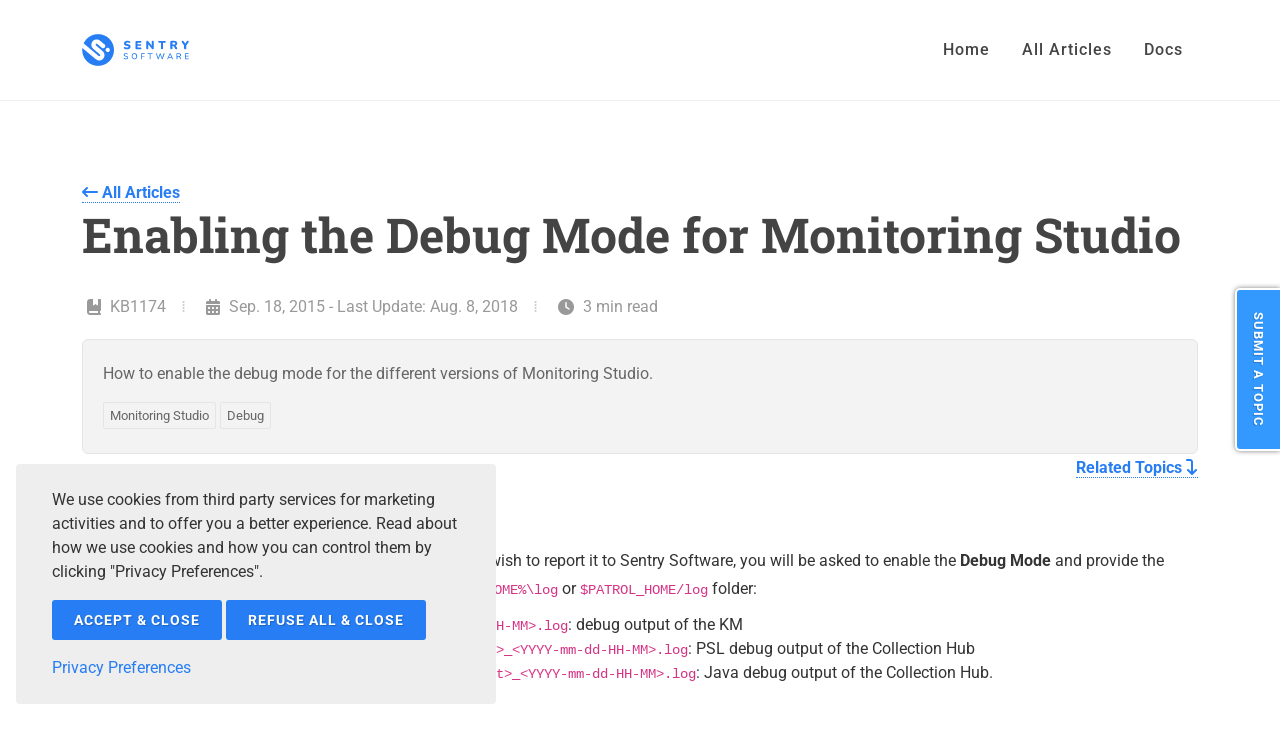

--- FILE ---
content_type: text/html
request_url: https://kb.sentrysoftware.com/kb/1174/
body_size: 6322
content:
<!DOCTYPE html>
<html><script src='//eu.fw-cdn.com/10582985/357321.js' chat='false'></script>
<head>
	<meta charset="utf-8">
	<meta name="viewport" content="width=device-width, initial-scale=1">
	<meta name="description" content="How to enable the debug mode for the different versions of Monitoring Studio.">
	<meta name="author" content="SemiColonWeb" />
	
	
	
	<meta http-equiv="Content-Security-Policy" content="default-src 'self' https://www.youtube-nocookie.com https://www.youtube.com https://csp.withgoogle.com https://cdnjs.cloudflare.com https://www.google.com https://fonts.gstatic.com  https://region1.google-analytics.com https://sentrysoftware.atlassian.net; style-src 'self' 'unsafe-inline' https://cdnjs.cloudflare.com/ajax/libs/font-awesome/6.4.2/css/all.min.css https://fonts.googleapis.com https://www.google.com https://fonts.gstatic.com ; img-src 'self' https://www.googleapis.com https://clients1.google.com https://www.google.com/cse/static/css/v2/clear.png https://ssl.gstatic.com https://region1.google-analytics.com https://sentrysoftware.atlassian.net data:; base-uri 'self' ; script-src 'self' 'unsafe-eval' ; font-src 'self' data: https://fonts.gstatic.com https://cdnjs.cloudflare.com ; script-src-elem 'self' https://www.google.com https://clients1.google.com https://www.googletagmanager.com https://www.googletagmanager.com https://sentrysoftware.atlassian.net">

	<link rel="shortcut icon" href="/favicon.ico" />
	<link rel="icon" type="image/svg+xml" href="/favicon.svg" />
	<link rel="icon" type="image/png" href="/favicon.png" />
	<link rel="icon" type="image/png" href="/favicon-96x96.png" sizes="96x96" />
	<link rel="apple-touch-icon" sizes="180x180" href="/apple-touch-icon.png" />
	<meta name="apple-mobile-web-app-title" content="Sentry Software KB" />
	<link rel="manifest" href="/site.webmanifest"/>

	<title>
		
			
				KB1174: Enabling the Debug Mode for Monitoring Studio | Knowledge Base | Sentry Software
			
		
	</title>

	
	<script async src="https://www.googletagmanager.com/gtag/js?id=G-TZY94WSGMQ" id="ga" data-id="G-TZY94WSGMQ"></script>

	<script src="/mainheader.min.7657e79a08ff8c72c5068b8ed90fb6a560f83a3adec094d5be65b27868581d6239cbc823e72806429685e79d9be03d67ddd97557e9c05db44c00c26b57784107.js" integrity="sha512-dlfnmgj/jHLFBouO2Q&#43;2pWD4OjrewJTVvmWyeGhYHWI5y8gj5ygGQpaF552b4D1n3dl1V&#43;nAXbRMAMJrV3hBBw=="></script>

	
	<link rel="stylesheet" type="text/css" href="https://cdnjs.cloudflare.com/ajax/libs/font-awesome/6.4.2/css/all.min.css" integrity="sha512-z3gLpd7yknf1YoNbCzqRKc4qyor8gaKU1qmn+CShxbuBusANI9QpRohGBreCFkKxLhei6S9CQXFEbbKuqLg0DA==" crossorigin="anonymous" referrerpolicy="no-referrer" />
	
	<link rel="stylesheet" href="/css/remote.min.ef8b58a976eee45e400031e81521ae8705e0e6548f9f8878ee440dc35c5ffa8de7d7ae5f07a8e8deebbd2b29b747240e8eaa3eb8545ea43f25bcc79efcbf3d0e.css" type="text/css" integrity="sha512-74tYqXbu5F5AADHoFSGuhwXg5lSPn4h47kQNw1xf&#43;o3n165fB6jo3uu9Kym3RyQOjqo&#43;uFRepD8lvMee/L89Dg==" />
	
	<link rel="stylesheet" href="/sass/custom.min.css" type="text/css" integrity="sha512-C5r5ucud7SccSpseGcz07YRLNvcMa&#43;kRsSjb8HXubZDFIVXOb&#43;/9d6jl4VB6q1TZ&#43;XM7jhdHg512u2DTG1JQQg==" />
	
	<link rel="stylesheet" href="/css/external.min.f6002d92cece60a429d0cf7407ac904a25b2348dac5d29c22b61685055fc50ea38b94fb26336e1dbf4b10e5c502035a68e5b7d40bf610e38b2927d7e83f49b10.css" type="text/css" integrity="sha512-9gAtks7OYKQp0M90B6yQSiWyNI2sXSnCK2FoUFX8UOo4uU&#43;yYzbh2/SxDlxQIDWmjlt9QL9hDjiykn1&#43;g/SbEA==" />

</head><body class="stretched">

		
		<div id="wrapper" class="clearfix"><header id="header" data-sticky-shrink="false">
	<div id="header-wrap">
		<div class="container">
			<div class="header-row">

				<div id="logo">
					<a href="https://www.sentrysoftware.com/">
						<img src="/images/logo.svg" alt="Sentry Software logo">
					</a>
				</div>

				<div id="primary-menu-trigger">
					<svg class="svg-trigger" viewBox="0 0 100 100"><path d="m 30,33 h 40 c 3.722839,0 7.5,3.126468 7.5,8.578427 0,5.451959 -2.727029,8.421573 -7.5,8.421573 h -20"></path><path d="m 30,50 h 40"></path><path d="m 70,67 h -40 c 0,0 -7.5,-0.802118 -7.5,-8.365747 0,-7.563629 7.5,-8.634253 7.5,-8.634253 h 20"></path></svg>
				</div>
				<nav class="primary-menu">
					<ul class="menu-container">
						<li class="menu-item "><a class="menu-link" href="/"><div>Home</div></a></li>
						<li class="menu-item "><a class="menu-link" href="/kb"><div>All Articles</div></a></li>
						<li class="menu-item"><a class="menu-link" href="https://www.sentrysoftware.com/support/documentation"><div>Docs</div></a></li>
					</ul>
				</nav>
			</div>
		</div>
	</div>
	<div class="header-wrap-clone"></div>
</header><div id="main">


<section id="content" class="article">
	<div class="content-wrap">
		<div class="container clearfix">
			<a class="backLink" href="/kb"><i class="fa-solid fa-arrow-left-long"></i> All Articles</a>
			<div class="single-post mb-0">
				<div class="entry clearfix mb-0">
					<div class="entry-title">
						<h1 class="display-5 fw-bolder lh-sm">Enabling the Debug Mode for Monitoring Studio</h1>
					</div>
					<div class="entry-meta">
						<ul>
							<li class="text-uppercase">
								<i class="fa-solid fa-book-bookmark"></i> kb1174
							</li>
							<li>
								
									
									<i class="fas fa-calendar-alt"></i> Sep. 18, 2015 - Last Update: Aug. 8, 2018
								
							</li>
							<li>
								<i class="fas fa-clock"></i> 3 min read
							</li>
						</ul>
					</div>
					
					<div class="kbSummary">
						<p class="mb-3">How to enable the debug mode for the different versions of Monitoring Studio.</p>
						
						<div class="widget clearfix m-0">
							<div class="tagcloud">
								
								<a href="/tags/monitoring-studio">Monitoring Studio</a>
								
								<a href="/tags/debug">Debug</a>
								
							</div>
						</div>
					</div>
					<p class="m-0 text-end"><a class="backLink" href="#" data-scrollto="#related-topics" data-speed="0">Related Topics <i class="fa-solid fa-arrow-turn-down"></i></a></p>
					<div class="entry-content mt-0">
						
						
						
						
						<!-- toc -->
<h2 id="introduction">Introduction</h2>
<p>When you encounter an issue with Monitoring Studio and wish to report it to Sentry Software, you will be asked to enable the <strong>Debug Mode</strong> and provide the following debug files which are generated in the <code>%PATROL_HOME%\log</code> or <code>$PATROL_HOME/log</code> folder:</p>
<ul>
<li><code>SEN_MS_debug_km_&lt;PatrolAgent_Port&gt;_&lt;YYYY-mm-dd-HH-MM&gt;.log</code>: debug output of the KM</li>
<li><code>SEN_MS_CollectionHub_debug_psl_&lt;PatrolAgent_Port&gt;_&lt;YYYY-mm-dd-HH-MM&gt;.log</code>: PSL debug output of the Collection Hub</li>
<li><code>SEN_MS_CollectionHub_debug_java_&lt;PatrolAgent_Port&gt;_&lt;YYYY-mm-dd-HH-MM&gt;.log</code>: Java debug output of the Collection Hub.</li>
</ul>
<h2 id="procedure">Procedure</h2>
<h3 id="when-using-monitoring-studio-8xxx">When Using Monitoring Studio 8.x.xx</h3>
<p><a id="SWSY8"></a></p>
<ol>
<li>In the PATROL Console, right-click the main <strong>Monitoring Studio</strong> icon <strong>&gt;  KM commands&gt; Options &gt; Debug&hellip;</strong></li>
</ol>
<p><img src="/kb/1174/SWSY8-Enabling-Debug.png" alt="Enabling Debug Mode for Monitoring Studio 8.x.xx"></p>
<ol start="2">
<li>Check the <strong>Enable Debug Mode</strong> option.</li>
<li>Indicate the date and time at which the system must stop logging debug information. The required format is: <strong>YYYY/mm/dd HH:MM:SS</strong>, based on a 24 hour-day.</li>
<li>Click <strong>OK</strong>.</li>
</ol>
<h3 id="when-using-monitoring-studio-9000">When Using Monitoring Studio 9.0.00</h3>
<h4 id="in-a-patrol-console">In a PATROL Console</h4>
<p>The procedure is similar to the one described for <a href="#" data-scrollto="#SWSY8">Monitoring Studio 8.x.xx</a></p>
<h4 id="in-truesight">In TrueSight</h4>
<ol>
<li>Edit your Monitoring Studio policy</li>
</ol>
<p><img src="/kb/1174/SWSY9-Edit-Policy.png" alt="Editing the Storage Monitoring Policy"></p>
<ul>
<li>Log on to the TrueSight console.</li>
<li>In the navigation pane, expand <strong>Configuration</strong> and select <strong>Infrastructure Policies</strong>.</li>
<li>In the <strong>Infrastructure Policies</strong> page, locate the monitoring policy you wish to modify, click its action button <img src="/kb/1174/TS_Action_Menu.png" alt="inline"> and click <strong>Edit</strong>.</li>
</ul>
<ol start="2">
<li>Select the <strong>Configuration Variables</strong> tab and click <strong>Add Configuration Variables</strong></li>
</ol>
<p><img src="/kb/1174/SWSY9-Config-Variable.png" alt="Setting configuration variables for Monitoring Studio 9.0.00"></p>
<ol start="3">
<li>Fill in the available fields as follows:</li>
</ol>
<table>
<thead>
<tr>
<th>Variable</th>
<th>Operation</th>
<th>Value</th>
</tr>
</thead>
<tbody>
<tr>
<td><code>/SENTRY/STUDIO/debugFile</code></td>
<td>REPLACE</td>
<td>File path for the debug output. Example: <code>c:\\ mydebugfile_3185.txt</code></td>
</tr>
<tr>
<td><code>/SENTRY/STUDIO/debugMode</code></td>
<td>REPLACE</td>
<td>Set to 1 to enable the debug mode.</td>
</tr>
<tr>
<td><code>/SENTRY/STUDIO/debugSize</code></td>
<td>REPLACE</td>
<td>Maximum size of the debug file in Megabytes. Example: 50</td>
</tr>
</tbody>
</table>
<ol start="4">
<li>Click <strong>OK</strong>.</li>
<li>Resume the procedure to add the three required configuration variables.</li>
</ol>
<p><img src="/kb/1174/SWSY9-Debug-Config-Variables.png" alt="Debug configuration variables for Monitoring Studio v9.0.00"></p>
<ol start="9">
<li>Click <strong>Save</strong> to confirm your changes. The debug file will be stored on the machine where the PATROL agent is installed.</li>
</ol>
<h3 id="when-using-monitoring-studio-9100-and-higher">When Using Monitoring Studio 9.1.00 and Higher</h3>
<h4 id="in-a-patrol-console-1">In a PATROL Console</h4>
<p>The procedure is similar to the one described for <a href="#" data-scrollto="#SWSY8">Monitoring Studio 8.x.xx</a></p>
<h4 id="in-truesight-1">In TrueSight</h4>
<ol>
<li>Edit your Monitoring Studio policy</li>
</ol>
<p><img src="/kb/1174/SWSY9-Edit-Policy.png" alt="Editing the Storage Monitoring Policy"></p>
<ul>
<li>Log on to the TrueSight console.</li>
<li>In the navigation pane, expand <strong>Configuration</strong> and select <strong>Infrastructure Policies</strong>.</li>
<li>In the <strong>Infrastructure Policies</strong> page, locate the monitoring policy you wish to modify, click its action button <img src="/kb/1174/TS_Action_Menu.png" alt="inline"> and click <strong>Edit</strong>.</li>
<li>In the <strong>Edit Monitoring Policy</strong> page, locate the <strong>Monitoring Studio Configuration</strong> you wish to modify and click its action button <img src="/kb/1174/TS_Action_Menu.png" alt="inline">  to access the monitoring options panel.</li>
</ul>
<ol start="2">
<li>
<p>Locate the <strong>Global Advanced Settings &gt; Debug</strong> section</p>
<p><img src="/kb/1174/SWSY9-Enable-Debug.png" alt="Enabling the Debug Mode for the Monitoring Studio Solution"></p>
</li>
<li>
<p>Select the <strong>Enable Debug Mode</strong> option.</p>
</li>
<li>
<p>In the <strong>Debug End Time</strong> field, enter the date and time at which the system must stop logging debug information. Required format: <code>yyyy/mm/dd hh:mm:ss</code>.</p>
</li>
<li>
<p>Click <strong>OK</strong></p>
</li>
<li>
<p>Click <strong>Save</strong>. The debug file will be stored on the machine where the PATROL agent is installed.</p>
</li>
</ol>
<h3 id="when-using-monitoring-studio-x-and-higher">When Using Monitoring Studio X and Higher</h3>
<ol>
<li>
<p>Access the Monitoring Studio X Web Interface at the following URL: <code>https://&lt;patrol-agent&gt;:&lt;patrol-agent-port+262&gt;/</code> where</p>
<ul>
<li><code>&lt;patrol-agent&gt;</code> is the name of the host on which the PATROL Agent runs</li>
<li><code>&lt;patrol-agent-port+262&gt;</code> is the number you obtain when you add 262 to the PATROL Agent port number.</li>
</ul>
</li>
<li>
<p>In the <strong>TOOLS</strong> menu, select <strong>Debug</strong> .</p>
<p><img src="/kb/1174/SWSY10-Debug-Menu.png" alt="Accessing the Debug Menu"></p>
</li>
<li>
<p>Enable the <strong>Debug Mode</strong> and indicate the time after which the system will stop logging debug information.</p>
<p><img src="/kb/1174/SWSY10-Enable-Debug.png" alt="Enabling Debug"></p>
</li>
<li>
<p>In the <strong>Debug Files</strong> section, click <strong>Refresh</strong>.</p>
<p><img src="/kb/1174/SWSY10-Debug-Files.png" alt="Debug Files"></p>
</li>
</ol>
<p>Monitoring Studio X creates 3 log files that record all the KM actions until the time you have set:</p>
<ul>
<li><code>X_CollectionHub_debug_psl_{port-and-timestamp}.log</code>: log file of the Collection Hub, the interface between PSL and the Java engine</li>
<li><code>X_debug_km_{port-and-timestamp}.log</code>: log file of the discovery and collect operations of the KM</li>
<li><code>X_CollectionHub_debug_java_{port-and-timestamp}</code>.log: log file of the Java engine of the Collection Hub</li>
</ul>
<p>These files are saved to the <code>$PATROL_HOME/log directory</code>.</p>


						
						<div class="widget clearfix my-5">
							<div class="tagcloud">
								
								<a href="/tags/monitoring-studio">Monitoring Studio</a>
								
								<a href="/tags/debug">Debug</a>
								
							</div>
						</div>

						
	
	<h3 id="related-topics">Related Topics</h3>
	<ul>
		
			<li><a href="/kb/1298/">Monitoring Studio X - Monitoring Remote Log/Flat Files</a></li>
		
			<li><a href="/kb/1271/">Monitoring Studio 9: Configuring the Multi-Parameter Formula Monitor in CMA to alert only when multiple conditions are met</a></li>
		
			<li><a href="/kb/1267/">SSH-based monitoring fails due to incompatible Java versions</a></li>
		
			<li><a href="/kb/1257/">Loading Custom JDBC Drivers in Monitoring Studio</a></li>
		
			<li><a href="/kb/1251/">Monitoring Microsoft SQL Server with Monitoring Studio 9.4.xx</a></li>
		
	</ul>

						<div class="clear"></div>
					</div>
				</div>
			</div>
		</div>
	</div>
</section>


			</div><footer id="footer" class="dark">
	<div class="container">
		<div class="footer-widgets-wrap">
			<div class="row col-mb-50">
				<div class="col-md-6 col-lg-6">
					<div class="widget widget-forlogo clearfix p-3">
						<a href="https://www.sentrysoftware.com/"><img alt="Logo of Sentry Software, the trusted market leader in I.T. monitoring" src="/images/footer-logo.png" width="114" height="35" class="footer-logo"></a>
						<div class="line line-sm"></div>
						<p class="m-0">Sentry Software designs products to monitor servers and storage devices, facilitate sustainable IT initiatives; monitor business critical applications, optimize storage resources.</p>
					</div>
				</div>
				<div class="col-md-6 col-lg-2">
					<div class="widget widget_links clearfix">
						<h4>Products</h4>
						<ul>
							<li><a href="https://www.sentrysoftware.com/products/products/hardware-sentry-km/">Hardware Sentry KM</a></li>
							<li><a href="https://www.sentrysoftware.com/products/products/monitoring-studio-x/">Monitoring Studio X</a></li>
							<li><a href="https://www.sentrysoftware.com/products/products/storage-analyzer-km/">Storage Analyzer KM</a></li>
							<li><a href="https://www.sentrysoftware.com/products/integrations/bmc-helix-continuous-optimization">Storage All-in-One ETL</a></li>
							<li><a href="https://www.sentrysoftware.com/products/">All Products</a></li>
						</ul>
					</div>
				</div>
				<div class="col-md-6 col-lg-2">
					<div class="widget widget_links clearfix">
						<h4>Resources</h4>
						<ul>
							<li><a href="https://www.sentrysoftware.com/support/documentation">User Documentation</a></li>
							<li><a href="https://www.sentrysoftware.com/support/training">Training Material</a></li>
							<li><a href="https://dl.sentrysoftware.com/packages?other=troubleshooting-tools">Troubleshooting Tools</a></li>
							<li><a href="https://dl.sentrysoftware.com/lifecycle">Product Lifecycle</a></li>
						</ul>
					</div>
				</div>
				<div class="col-md-6 col-lg-2">
					<div class="widget widget_links clearfix">
						<h4>Company</h4>
						<ul>
							<li><a href="https://www.sentrysoftware.com/about">About</a></li>
							<li><a href="https://www.sentrysoftware.com/about/#customersFromHome">Customers</a></li>
							<li><a href="https://www.sentrysoftware.com/about/#contactFromHome">Contact</a></li>
							<li><a href="https://www.sentrysoftware.com/services">Services</a></li>
						</ul>
					</div>
				</div>
			</div>
		</div>
	</div>
	<div id="copyrights">
		<div class="container">
			<div class="row col-mb-30">
				<div class="col-md-6 text-center text-md-start">
					Copyrights ©2025 All Rights Reserved by Sentry Software.
					<div class="copyright-links text-smaller">
						<a href="https://www.sentrysoftware.com/legal/general.html">Terms of Service</a> /
						<a href="https://www.sentrysoftware.com/legal/privacy.html">Privacy Policy</a> /
						<a href="https://www.sentrysoftware.com/legal/cookies.html">Cookie Policy</a> /
						<a href="https://www.sentrysoftware.com/legal/disclaimer.html">Disclaimer</a> /
						<a href="https://www.sentrysoftware.com/legal/trademarks.html">Trademarks</a> /
						<a href="https://www.sentrysoftware.com/legal/ethics.html">Code of Ethics</a>
					</div>
				</div>
				<div class="col-md-6 text-center text-md-end">
					<div class="d-flex justify-content-center justify-content-md-end">
						<a class="social-icon si-borderless si-github me-2" title="Sentry Software on Github" target="_blank" href="https://github.com/sentrysoftware/">
							<i class="icon-github"></i>
							<i class="icon-github"></i>
						</a>
						<a class="social-icon si-borderless si-linkedin" title="Sentry Software on LinkedIn" target="_blank" href="https://www.linkedin.com/company/sentry-software">
							<i class="icon-linkedin"></i>
							<i class="icon-linkedin"></i>
						</a>
					</div>
					<div class="clear"></div>
				</div>
			</div>
		</div>
	</div>
</footer>
</div>

		
		<div id="gotoTop" class="icon-angle-up" data-mobile="true" data-speed="0"></div>

		
<div class="gdpr-settings gdpr-settings-sm p-4" data-persistent="true" id="cookie-consent-banner">
    <div class="container-fluid">
        <div class="row">
            <div class="col-12 text-start">
                <p class="mb-0">We use cookies from third party services for marketing activities and to offer you a better experience. Read about how we use cookies and how you can control them by clicking "Privacy Preferences".</p>
            </div>
            <div class="col-12 text-start">
                <button class="button button-rounded gdpr-accept mx-0 my-3" id="acceptAllCookies">Accept &amp; Close</button>
                <button class="button button-rounded gdpr-accept mx-0 my-3" id="rejectAllCookies">Refuse All &amp; Close</button><br>
                <a href="#gdpr-preferences" data-lightbox="inline">Privacy Preferences</a>
            </div>
        </div>
    </div>
</div>

<div class="mfp-hide" id="gdpr-preferences">
    <div class="block mx-auto bg-white gdpr-cookie-settings" style="max-width: 800px;">
        <div class="p-5" style="max-height: 400px; overflow-y: scroll; -webkit-overflow-scrolling: touch;">
            <h4 class="mb-3">Privacy Preferences</h4>
            <p><i class="icon-calendar3"></i> Last updated August 10, 2022</p>
            <p class="mb-1">This Cookie Policy explains how Sentry Software S.A.S. uses cookies and similar technologies to recognize you when you visit our Web site. It explains what these technologies are and why we use them, as well as your rights to control our use of them.</p>
            <ul class="list-group list-group-flush">
                <li class="list-group-item px-0 py-4">
                    <div class="row">
                        <div class="col">
                            <div class="toggle mb-0">
                                <div class="toggle-header">
                                    <div class="toggle-icon">
                                        <i class="toggle-closed icon-line-plus"></i>
                                        <i class="toggle-open icon-line-minus"></i>
                                    </div>
                                    <div class="toggle-title">
                                        Google Analytics
                                    </div>
                                </div>
                                <div class="toggle-content ps-4">
                                    These cookies collect information to help us understand how our Web site is being used or how effective our marketing campaigns are. <a href="https://policies.google.com/technologies/ads" title="https://policies.google.com/technologies/ads" target="_blank">View Service Privacy Policy</a>
                                </div>
                            </div>
                        </div>
                        <div class="col-auto text-end">
                            <div class="switch d-inline-block">
                                <input id="switch-toggle-ga" class="switch-toggle switch-toggle-flat switch-flat-mini" type="checkbox" checked data-cookie-name="canvas-gdpr-ga">
                                <label class="m-0" for="switch-toggle-ga"></label>
                            </div>
                        </div>
                    </div>
                </li>
            </ul>
        </div>
        <div class="section text-center p-4 m-0 border-top">
            <a href="#" class="button button-rounded gdpr-save-cookies my-3" id="saveCookiesPreferences">Save Preferences</a><br>
            <a href="https://www.sentrysoftware.com/legal/privacy.html">Privacy Policy</a>
        </div>
    </div>
</div>
<script src="/mainfooter.min.3159c7d28d975cd170a2f78fe345e620735b8ff4080e011a8ce251b584305853fe7a767c43d567e94dcb0dec27ba6bbfdf7d42ae110cd36cdb26a3ad76b8ede4.js" integrity="sha512-MVnH0o2XXNFwoveP40XmIHNbj/QIDgEajOJRtYQwWFP&#43;enZ8Q9Vn6U3LDewnumu/331CrhEM02zbJqOtdrjt5A=="></script>

		

		
		<script async src="https://sentrysoftware.atlassian.net/s/d41d8cd98f00b204e9800998ecf8427e-T/-ia3qmx/b/9/b0105d975e9e59f24a3230a22972a71a/_/download/batch/com.atlassian.jira.collector.plugin.jira-issue-collector-plugin:issuecollector-embededjs/com.atlassian.jira.collector.plugin.jira-issue-collector-plugin:issuecollector-embededjs.js?locale=en-US&collectorId=5261a853"></script>

	</body>

</html>


--- FILE ---
content_type: text/css
request_url: https://kb.sentrysoftware.com/css/remote.min.ef8b58a976eee45e400031e81521ae8705e0e6548f9f8878ee440dc35c5ffa8de7d7ae5f07a8e8deebbd2b29b747240e8eaa3eb8545ea43f25bcc79efcbf3d0e.css
body_size: 1881
content:
@font-face{font-family:roboto;font-style:italic;font-weight:100;font-stretch:normal;font-display:swap;src:url(https://fonts.gstatic.com/s/roboto/v50/KFOKCnqEu92Fr1Mu53ZEC9_Vu3r1gIhOszmOClHrs6ljXfMMLoHRiA8.ttf)format('truetype')}@font-face{font-family:roboto;font-style:italic;font-weight:200;font-stretch:normal;font-display:swap;src:url(https://fonts.gstatic.com/s/roboto/v50/KFOKCnqEu92Fr1Mu53ZEC9_Vu3r1gIhOszmOClHrs6ljXfMMLgHQiA8.ttf)format('truetype')}@font-face{font-family:roboto;font-style:italic;font-weight:300;font-stretch:normal;font-display:swap;src:url(https://fonts.gstatic.com/s/roboto/v50/KFOKCnqEu92Fr1Mu53ZEC9_Vu3r1gIhOszmOClHrs6ljXfMMLt_QiA8.ttf)format('truetype')}@font-face{font-family:roboto;font-style:italic;font-weight:400;font-stretch:normal;font-display:swap;src:url(https://fonts.gstatic.com/s/roboto/v50/KFOKCnqEu92Fr1Mu53ZEC9_Vu3r1gIhOszmOClHrs6ljXfMMLoHQiA8.ttf)format('truetype')}@font-face{font-family:roboto;font-style:italic;font-weight:500;font-stretch:normal;font-display:swap;src:url(https://fonts.gstatic.com/s/roboto/v50/KFOKCnqEu92Fr1Mu53ZEC9_Vu3r1gIhOszmOClHrs6ljXfMMLrPQiA8.ttf)format('truetype')}@font-face{font-family:roboto;font-style:italic;font-weight:600;font-stretch:normal;font-display:swap;src:url(https://fonts.gstatic.com/s/roboto/v50/KFOKCnqEu92Fr1Mu53ZEC9_Vu3r1gIhOszmOClHrs6ljXfMMLl_XiA8.ttf)format('truetype')}@font-face{font-family:roboto;font-style:italic;font-weight:700;font-stretch:normal;font-display:swap;src:url(https://fonts.gstatic.com/s/roboto/v50/KFOKCnqEu92Fr1Mu53ZEC9_Vu3r1gIhOszmOClHrs6ljXfMMLmbXiA8.ttf)format('truetype')}@font-face{font-family:roboto;font-style:italic;font-weight:800;font-stretch:normal;font-display:swap;src:url(https://fonts.gstatic.com/s/roboto/v50/KFOKCnqEu92Fr1Mu53ZEC9_Vu3r1gIhOszmOClHrs6ljXfMMLgHXiA8.ttf)format('truetype')}@font-face{font-family:roboto;font-style:italic;font-weight:900;font-stretch:normal;font-display:swap;src:url(https://fonts.gstatic.com/s/roboto/v50/KFOKCnqEu92Fr1Mu53ZEC9_Vu3r1gIhOszmOClHrs6ljXfMMLijXiA8.ttf)format('truetype')}@font-face{font-family:roboto;font-style:normal;font-weight:100;font-stretch:normal;font-display:swap;src:url(https://fonts.gstatic.com/s/roboto/v50/KFOMCnqEu92Fr1ME7kSn66aGLdTylUAMQXC89YmC2DPNWubEbGmT.ttf)format('truetype')}@font-face{font-family:roboto;font-style:normal;font-weight:200;font-stretch:normal;font-display:swap;src:url(https://fonts.gstatic.com/s/roboto/v50/KFOMCnqEu92Fr1ME7kSn66aGLdTylUAMQXC89YmC2DPNWuZEbWmT.ttf)format('truetype')}@font-face{font-family:roboto;font-style:normal;font-weight:300;font-stretch:normal;font-display:swap;src:url(https://fonts.gstatic.com/s/roboto/v50/KFOMCnqEu92Fr1ME7kSn66aGLdTylUAMQXC89YmC2DPNWuaabWmT.ttf)format('truetype')}@font-face{font-family:roboto;font-style:normal;font-weight:400;font-stretch:normal;font-display:swap;src:url(https://fonts.gstatic.com/s/roboto/v50/KFOMCnqEu92Fr1ME7kSn66aGLdTylUAMQXC89YmC2DPNWubEbWmT.ttf)format('truetype')}@font-face{font-family:roboto;font-style:normal;font-weight:500;font-stretch:normal;font-display:swap;src:url(https://fonts.gstatic.com/s/roboto/v50/KFOMCnqEu92Fr1ME7kSn66aGLdTylUAMQXC89YmC2DPNWub2bWmT.ttf)format('truetype')}@font-face{font-family:roboto;font-style:normal;font-weight:600;font-stretch:normal;font-display:swap;src:url(https://fonts.gstatic.com/s/roboto/v50/KFOMCnqEu92Fr1ME7kSn66aGLdTylUAMQXC89YmC2DPNWuYaammT.ttf)format('truetype')}@font-face{font-family:roboto;font-style:normal;font-weight:700;font-stretch:normal;font-display:swap;src:url(https://fonts.gstatic.com/s/roboto/v50/KFOMCnqEu92Fr1ME7kSn66aGLdTylUAMQXC89YmC2DPNWuYjammT.ttf)format('truetype')}@font-face{font-family:roboto;font-style:normal;font-weight:800;font-stretch:normal;font-display:swap;src:url(https://fonts.gstatic.com/s/roboto/v50/KFOMCnqEu92Fr1ME7kSn66aGLdTylUAMQXC89YmC2DPNWuZEammT.ttf)format('truetype')}@font-face{font-family:roboto;font-style:normal;font-weight:900;font-stretch:normal;font-display:swap;src:url(https://fonts.gstatic.com/s/roboto/v50/KFOMCnqEu92Fr1ME7kSn66aGLdTylUAMQXC89YmC2DPNWuZtammT.ttf)format('truetype')}@font-face{font-family:roboto serif;font-style:italic;font-weight:100;font-stretch:normal;font-display:swap;src:url(https://fonts.gstatic.com/s/robotoserif/v17/R71XjywflP6FLr3gZx7K8UyEVQnyR1E7VN-f51xYuGCQepOvB0KLc2v0wMKB0Q4MSZxyqf2CgAchbDJ69BcVZxkDg-JuT-V8BQ.ttf)format('truetype')}@font-face{font-family:roboto serif;font-style:italic;font-weight:100;font-stretch:normal;font-display:swap;src:url(https://fonts.gstatic.com/s/robotoserif/v17/R71XjywflP6FLr3gZx7K8UyEVQnyR1E7VN-f51xYuGCQepOvB0KLc2v0wNKB0Q4MSZxyqf2CgAchbDJ69BcVZxkDg-JuT-V8BQ.ttf)format('truetype')}@font-face{font-family:roboto serif;font-style:italic;font-weight:100;font-stretch:normal;font-display:swap;src:url(https://fonts.gstatic.com/s/robotoserif/v17/R71XjywflP6FLr3gZx7K8UyEVQnyR1E7VN-f51xYuGCQepOvB0KLc2v0wOKB0Q4MSZxyqf2CgAchbDJ69BcVZxkDg-JuT-V8BQ.ttf)format('truetype')}@font-face{font-family:roboto serif;font-style:italic;font-weight:100;font-stretch:normal;font-display:swap;src:url(https://fonts.gstatic.com/s/robotoserif/v17/R71XjywflP6FLr3gZx7K8UyEVQnyR1E7VN-f51xYuGCQepOvB0KLc2v0wPKB0Q4MSZxyqf2CgAchbDJ69BcVZxkDg-JuT-V8BQ.ttf)format('truetype')}@font-face{font-family:roboto serif;font-style:italic;font-weight:100;font-stretch:normal;font-display:swap;src:url(https://fonts.gstatic.com/s/robotoserif/v17/R71XjywflP6FLr3gZx7K8UyEVQnyR1E7VN-f51xYuGCQepOvB0KLc2v0wIKB0Q4MSZxyqf2CgAchbDJ69BcVZxkDg-JuT-V8BQ.ttf)format('truetype')}@font-face{font-family:roboto serif;font-style:italic;font-weight:100;font-stretch:normal;font-display:swap;src:url(https://fonts.gstatic.com/s/robotoserif/v17/R71XjywflP6FLr3gZx7K8UyEVQnyR1E7VN-f51xYuGCQepOvB0KLc2v0wKKB0Q4MSZxyqf2CgAchbDJ69BcVZxkDg-JuT-V8BQ.ttf)format('truetype')}@font-face{font-family:roboto serif;font-style:italic;font-weight:100;font-stretch:normal;font-display:swap;src:url(https://fonts.gstatic.com/s/robotoserif/v17/R71XjywflP6FLr3gZx7K8UyEVQnyR1E7VN-f51xYuGCQepOvB0KLc2v0wEKB0Q4MSZxyqf2CgAchbDJ69BcVZxkDg-JuT-V8BQ.ttf)format('truetype')}@font-face{font-family:roboto serif;font-style:italic;font-weight:100;font-stretch:normal;font-display:swap;src:url(https://fonts.gstatic.com/s/robotoserif/v17/R71XjywflP6FLr3gZx7K8UyEVQnyR1E7VN-f51xYuGCQepOvB0KLc2v0wEqB0Q4MSZxyqf2CgAchbDJ69BcVZxkDg-JuT-V8BQ.ttf)format('truetype')}@font-face{font-family:roboto serif;font-style:italic;font-weight:100;font-stretch:normal;font-display:swap;src:url(https://fonts.gstatic.com/s/robotoserif/v17/R71XjywflP6FLr3gZx7K8UyEVQnyR1E7VN-f51xYuGCQepOvB0KLc2v0wFKB0Q4MSZxyqf2CgAchbDJ69BcVZxkDg-JuT-V8BQ.ttf)format('truetype')}@font-face{font-family:roboto serif;font-style:italic;font-weight:100;font-stretch:normal;font-display:swap;src:url(https://fonts.gstatic.com/s/robotoserif/v17/R71XjywflP6FLr3gZx7K8UyEVQnyR1E7VN-f51xYuGCQepOvB0KLc2v0wGKB0Q4MSZxyqf2CgAchbDJ69BcVZxkDg-JuT-V8BQ.ttf)format('truetype')}@font-face{font-family:roboto serif;font-style:italic;font-weight:100;font-stretch:normal;font-display:swap;src:url(https://fonts.gstatic.com/s/robotoserif/v17/R71XjywflP6FLr3gZx7K8UyEVQnyR1E7VN-f51xYuGCQepOvB0KLc2v0wAKB0Q4MSZxyqf2CgAchbDJ69BcVZxkDg-JuT-V8BQ.ttf)format('truetype')}@font-face{font-family:roboto serif;font-style:italic;font-weight:100;font-stretch:normal;font-display:swap;src:url(https://fonts.gstatic.com/s/robotoserif/v17/R71XjywflP6FLr3gZx7K8UyEVQnyR1E7VN-f51xYuGCQepOvB0KLc2v0wCKB0Q4MSZxyqf2CgAchbDJ69BcVZxkDg-JuT-V8BQ.ttf)format('truetype')}@font-face{font-family:roboto serif;font-style:italic;font-weight:100;font-stretch:normal;font-display:swap;src:url(https://fonts.gstatic.com/s/robotoserif/v17/R71XjywflP6FLr3gZx7K8UyEVQnyR1E7VN-f51xYuGCQepOvB0KLc2v0wNKC0Q4MSZxyqf2CgAchbDJ69BcVZxkDg-JuT-V8BQ.ttf)format('truetype')}@font-face{font-family:roboto serif;font-style:italic;font-weight:100;font-stretch:normal;font-display:swap;src:url(https://fonts.gstatic.com/s/robotoserif/v17/R71XjywflP6FLr3gZx7K8UyEVQnyR1E7VN-f51xYuGCQepOvB0KLc2v0wIKC0Q4MSZxyqf2CgAchbDJ69BcVZxkDg-JuT-V8BQ.ttf)format('truetype')}@font-face{font-family:roboto serif;font-style:italic;font-weight:100;font-stretch:normal;font-display:swap;src:url(https://fonts.gstatic.com/s/robotoserif/v17/R71XjywflP6FLr3gZx7K8UyEVQnyR1E7VN-f51xYuGCQepOvB0KLc2v0wLKC0Q4MSZxyqf2CgAchbDJ69BcVZxkDg-JuT-V8BQ.ttf)format('truetype')}@font-face{font-family:roboto serif;font-style:italic;font-weight:100;font-stretch:normal;font-display:swap;src:url(https://fonts.gstatic.com/s/robotoserif/v17/R71XjywflP6FLr3gZx7K8UyEVQnyR1E7VN-f51xYuGCQepOvB0KLc2v0wFKC0Q4MSZxyqf2CgAchbDJ69BcVZxkDg-JuT-V8BQ.ttf)format('truetype')}@font-face{font-family:roboto serif;font-style:italic;font-weight:100;font-stretch:normal;font-display:swap;src:url(https://fonts.gstatic.com/s/robotoserif/v17/R71XjywflP6FLr3gZx7K8UyEVQnyR1E7VN-f51xYuGCQepOvB0KLc2v0wAKC0Q4MSZxyqf2CgAchbDJ69BcVZxkDg-JuT-V8BQ.ttf)format('truetype')}@font-face{font-family:roboto serif;font-style:italic;font-weight:100;font-stretch:normal;font-display:swap;src:url(https://fonts.gstatic.com/s/robotoserif/v17/R71XjywflP6FLr3gZx7K8UyEVQnyR1E7VN-f51xYuGCQepOvB0KLc2v0wDKC0Q4MSZxyqf2CgAchbDJ69BcVZxkDg-JuT-V8BQ.ttf)format('truetype')}@font-face{font-family:roboto serif;font-style:italic;font-weight:100;font-stretch:normal;font-display:swap;src:url(https://fonts.gstatic.com/s/robotoserif/v17/R71XjywflP6FLr3gZx7K8UyEVQnyR1E7VN-f51xYuGCQepOvB0KLc2v0wNKD0Q4MSZxyqf2CgAchbDJ69BcVZxkDg-JuT-V8BQ.ttf)format('truetype')}@font-face{font-family:roboto serif;font-style:italic;font-weight:200;font-stretch:normal;font-display:swap;src:url(https://fonts.gstatic.com/s/robotoserif/v17/R71XjywflP6FLr3gZx7K8UyEVQnyR1E7VN-f51xYuGCQepOvB0KLc2v0wMKB0Q4MSZxyqf2CgAchbDJ69BcVZxkDg-Juz-R8BQ.ttf)format('truetype')}@font-face{font-family:roboto serif;font-style:italic;font-weight:200;font-stretch:normal;font-display:swap;src:url(https://fonts.gstatic.com/s/robotoserif/v17/R71XjywflP6FLr3gZx7K8UyEVQnyR1E7VN-f51xYuGCQepOvB0KLc2v0wNKB0Q4MSZxyqf2CgAchbDJ69BcVZxkDg-Juz-R8BQ.ttf)format('truetype')}@font-face{font-family:roboto serif;font-style:italic;font-weight:200;font-stretch:normal;font-display:swap;src:url(https://fonts.gstatic.com/s/robotoserif/v17/R71XjywflP6FLr3gZx7K8UyEVQnyR1E7VN-f51xYuGCQepOvB0KLc2v0wOKB0Q4MSZxyqf2CgAchbDJ69BcVZxkDg-Juz-R8BQ.ttf)format('truetype')}@font-face{font-family:roboto serif;font-style:italic;font-weight:200;font-stretch:normal;font-display:swap;src:url(https://fonts.gstatic.com/s/robotoserif/v17/R71XjywflP6FLr3gZx7K8UyEVQnyR1E7VN-f51xYuGCQepOvB0KLc2v0wPKB0Q4MSZxyqf2CgAchbDJ69BcVZxkDg-Juz-R8BQ.ttf)format('truetype')}@font-face{font-family:roboto serif;font-style:italic;font-weight:200;font-stretch:normal;font-display:swap;src:url(https://fonts.gstatic.com/s/robotoserif/v17/R71XjywflP6FLr3gZx7K8UyEVQnyR1E7VN-f51xYuGCQepOvB0KLc2v0wIKB0Q4MSZxyqf2CgAchbDJ69BcVZxkDg-Juz-R8BQ.ttf)format('truetype')}@font-face{font-family:roboto serif;font-style:italic;font-weight:200;font-stretch:normal;font-display:swap;src:url(https://fonts.gstatic.com/s/robotoserif/v17/R71XjywflP6FLr3gZx7K8UyEVQnyR1E7VN-f51xYuGCQepOvB0KLc2v0wKKB0Q4MSZxyqf2CgAchbDJ69BcVZxkDg-Juz-R8BQ.ttf)format('truetype')}@font-face{font-family:roboto serif;font-style:italic;font-weight:200;font-stretch:normal;font-display:swap;src:url(https://fonts.gstatic.com/s/robotoserif/v17/R71XjywflP6FLr3gZx7K8UyEVQnyR1E7VN-f51xYuGCQepOvB0KLc2v0wEKB0Q4MSZxyqf2CgAchbDJ69BcVZxkDg-Juz-R8BQ.ttf)format('truetype')}@font-face{font-family:roboto serif;font-style:italic;font-weight:200;font-stretch:normal;font-display:swap;src:url(https://fonts.gstatic.com/s/robotoserif/v17/R71XjywflP6FLr3gZx7K8UyEVQnyR1E7VN-f51xYuGCQepOvB0KLc2v0wEqB0Q4MSZxyqf2CgAchbDJ69BcVZxkDg-Juz-R8BQ.ttf)format('truetype')}@font-face{font-family:roboto serif;font-style:italic;font-weight:200;font-stretch:normal;font-display:swap;src:url(https://fonts.gstatic.com/s/robotoserif/v17/R71XjywflP6FLr3gZx7K8UyEVQnyR1E7VN-f51xYuGCQepOvB0KLc2v0wFKB0Q4MSZxyqf2CgAchbDJ69BcVZxkDg-Juz-R8BQ.ttf)format('truetype')}@font-face{font-family:roboto serif;font-style:italic;font-weight:200;font-stretch:normal;font-display:swap;src:url(https://fonts.gstatic.com/s/robotoserif/v17/R71XjywflP6FLr3gZx7K8UyEVQnyR1E7VN-f51xYuGCQepOvB0KLc2v0wGKB0Q4MSZxyqf2CgAchbDJ69BcVZxkDg-Juz-R8BQ.ttf)format('truetype')}@font-face{font-family:roboto serif;font-style:italic;font-weight:200;font-stretch:normal;font-display:swap;src:url(https://fonts.gstatic.com/s/robotoserif/v17/R71XjywflP6FLr3gZx7K8UyEVQnyR1E7VN-f51xYuGCQepOvB0KLc2v0wAKB0Q4MSZxyqf2CgAchbDJ69BcVZxkDg-Juz-R8BQ.ttf)format('truetype')}@font-face{font-family:roboto serif;font-style:italic;font-weight:200;font-stretch:normal;font-display:swap;src:url(https://fonts.gstatic.com/s/robotoserif/v17/R71XjywflP6FLr3gZx7K8UyEVQnyR1E7VN-f51xYuGCQepOvB0KLc2v0wCKB0Q4MSZxyqf2CgAchbDJ69BcVZxkDg-Juz-R8BQ.ttf)format('truetype')}@font-face{font-family:roboto serif;font-style:italic;font-weight:200;font-stretch:normal;font-display:swap;src:url(https://fonts.gstatic.com/s/robotoserif/v17/R71XjywflP6FLr3gZx7K8UyEVQnyR1E7VN-f51xYuGCQepOvB0KLc2v0wNKC0Q4MSZxyqf2CgAchbDJ69BcVZxkDg-Juz-R8BQ.ttf)format('truetype')}@font-face{font-family:roboto serif;font-style:italic;font-weight:200;font-stretch:normal;font-display:swap;src:url(https://fonts.gstatic.com/s/robotoserif/v17/R71XjywflP6FLr3gZx7K8UyEVQnyR1E7VN-f51xYuGCQepOvB0KLc2v0wIKC0Q4MSZxyqf2CgAchbDJ69BcVZxkDg-Juz-R8BQ.ttf)format('truetype')}@font-face{font-family:roboto serif;font-style:italic;font-weight:200;font-stretch:normal;font-display:swap;src:url(https://fonts.gstatic.com/s/robotoserif/v17/R71XjywflP6FLr3gZx7K8UyEVQnyR1E7VN-f51xYuGCQepOvB0KLc2v0wLKC0Q4MSZxyqf2CgAchbDJ69BcVZxkDg-Juz-R8BQ.ttf)format('truetype')}@font-face{font-family:roboto serif;font-style:italic;font-weight:200;font-stretch:normal;font-display:swap;src:url(https://fonts.gstatic.com/s/robotoserif/v17/R71XjywflP6FLr3gZx7K8UyEVQnyR1E7VN-f51xYuGCQepOvB0KLc2v0wFKC0Q4MSZxyqf2CgAchbDJ69BcVZxkDg-Juz-R8BQ.ttf)format('truetype')}@font-face{font-family:roboto serif;font-style:italic;font-weight:200;font-stretch:normal;font-display:swap;src:url(https://fonts.gstatic.com/s/robotoserif/v17/R71XjywflP6FLr3gZx7K8UyEVQnyR1E7VN-f51xYuGCQepOvB0KLc2v0wAKC0Q4MSZxyqf2CgAchbDJ69BcVZxkDg-Juz-R8BQ.ttf)format('truetype')}@font-face{font-family:roboto serif;font-style:italic;font-weight:200;font-stretch:normal;font-display:swap;src:url(https://fonts.gstatic.com/s/robotoserif/v17/R71XjywflP6FLr3gZx7K8UyEVQnyR1E7VN-f51xYuGCQepOvB0KLc2v0wDKC0Q4MSZxyqf2CgAchbDJ69BcVZxkDg-Juz-R8BQ.ttf)format('truetype')}@font-face{font-family:roboto serif;font-style:italic;font-weight:200;font-stretch:normal;font-display:swap;src:url(https://fonts.gstatic.com/s/robotoserif/v17/R71XjywflP6FLr3gZx7K8UyEVQnyR1E7VN-f51xYuGCQepOvB0KLc2v0wNKD0Q4MSZxyqf2CgAchbDJ69BcVZxkDg-Juz-R8BQ.ttf)format('truetype')}@font-face{font-family:roboto serif;font-style:italic;font-weight:300;font-stretch:normal;font-display:swap;src:url(https://fonts.gstatic.com/s/robotoserif/v17/R71XjywflP6FLr3gZx7K8UyEVQnyR1E7VN-f51xYuGCQepOvB0KLc2v0wMKB0Q4MSZxyqf2CgAchbDJ69BcVZxkDg-JuEeR8BQ.ttf)format('truetype')}@font-face{font-family:roboto serif;font-style:italic;font-weight:300;font-stretch:normal;font-display:swap;src:url(https://fonts.gstatic.com/s/robotoserif/v17/R71XjywflP6FLr3gZx7K8UyEVQnyR1E7VN-f51xYuGCQepOvB0KLc2v0wNKB0Q4MSZxyqf2CgAchbDJ69BcVZxkDg-JuEeR8BQ.ttf)format('truetype')}@font-face{font-family:roboto serif;font-style:italic;font-weight:300;font-stretch:normal;font-display:swap;src:url(https://fonts.gstatic.com/s/robotoserif/v17/R71XjywflP6FLr3gZx7K8UyEVQnyR1E7VN-f51xYuGCQepOvB0KLc2v0wOKB0Q4MSZxyqf2CgAchbDJ69BcVZxkDg-JuEeR8BQ.ttf)format('truetype')}@font-face{font-family:roboto serif;font-style:italic;font-weight:300;font-stretch:normal;font-display:swap;src:url(https://fonts.gstatic.com/s/robotoserif/v17/R71XjywflP6FLr3gZx7K8UyEVQnyR1E7VN-f51xYuGCQepOvB0KLc2v0wPKB0Q4MSZxyqf2CgAchbDJ69BcVZxkDg-JuEeR8BQ.ttf)format('truetype')}@font-face{font-family:roboto serif;font-style:italic;font-weight:300;font-stretch:normal;font-display:swap;src:url(https://fonts.gstatic.com/s/robotoserif/v17/R71XjywflP6FLr3gZx7K8UyEVQnyR1E7VN-f51xYuGCQepOvB0KLc2v0wIKB0Q4MSZxyqf2CgAchbDJ69BcVZxkDg-JuEeR8BQ.ttf)format('truetype')}@font-face{font-family:roboto serif;font-style:italic;font-weight:300;font-stretch:normal;font-display:swap;src:url(https://fonts.gstatic.com/s/robotoserif/v17/R71XjywflP6FLr3gZx7K8UyEVQnyR1E7VN-f51xYuGCQepOvB0KLc2v0wKKB0Q4MSZxyqf2CgAchbDJ69BcVZxkDg-JuEeR8BQ.ttf)format('truetype')}@font-face{font-family:roboto serif;font-style:italic;font-weight:300;font-stretch:normal;font-display:swap;src:url(https://fonts.gstatic.com/s/robotoserif/v17/R71XjywflP6FLr3gZx7K8UyEVQnyR1E7VN-f51xYuGCQepOvB0KLc2v0wEKB0Q4MSZxyqf2CgAchbDJ69BcVZxkDg-JuEeR8BQ.ttf)format('truetype')}@font-face{font-family:roboto serif;font-style:italic;font-weight:300;font-stretch:normal;font-display:swap;src:url(https://fonts.gstatic.com/s/robotoserif/v17/R71XjywflP6FLr3gZx7K8UyEVQnyR1E7VN-f51xYuGCQepOvB0KLc2v0wEqB0Q4MSZxyqf2CgAchbDJ69BcVZxkDg-JuEeR8BQ.ttf)format('truetype')}@font-face{font-family:roboto serif;font-style:italic;font-weight:300;font-stretch:normal;font-display:swap;src:url(https://fonts.gstatic.com/s/robotoserif/v17/R71XjywflP6FLr3gZx7K8UyEVQnyR1E7VN-f51xYuGCQepOvB0KLc2v0wFKB0Q4MSZxyqf2CgAchbDJ69BcVZxkDg-JuEeR8BQ.ttf)format('truetype')}@font-face{font-family:roboto serif;font-style:italic;font-weight:300;font-stretch:normal;font-display:swap;src:url(https://fonts.gstatic.com/s/robotoserif/v17/R71XjywflP6FLr3gZx7K8UyEVQnyR1E7VN-f51xYuGCQepOvB0KLc2v0wGKB0Q4MSZxyqf2CgAchbDJ69BcVZxkDg-JuEeR8BQ.ttf)format('truetype')}@font-face{font-family:roboto serif;font-style:italic;font-weight:300;font-stretch:normal;font-display:swap;src:url(https://fonts.gstatic.com/s/robotoserif/v17/R71XjywflP6FLr3gZx7K8UyEVQnyR1E7VN-f51xYuGCQepOvB0KLc2v0wAKB0Q4MSZxyqf2CgAchbDJ69BcVZxkDg-JuEeR8BQ.ttf)format('truetype')}@font-face{font-family:roboto serif;font-style:italic;font-weight:300;font-stretch:normal;font-display:swap;src:url(https://fonts.gstatic.com/s/robotoserif/v17/R71XjywflP6FLr3gZx7K8UyEVQnyR1E7VN-f51xYuGCQepOvB0KLc2v0wCKB0Q4MSZxyqf2CgAchbDJ69BcVZxkDg-JuEeR8BQ.ttf)format('truetype')}@font-face{font-family:roboto serif;font-style:italic;font-weight:300;font-stretch:normal;font-display:swap;src:url(https://fonts.gstatic.com/s/robotoserif/v17/R71XjywflP6FLr3gZx7K8UyEVQnyR1E7VN-f51xYuGCQepOvB0KLc2v0wNKC0Q4MSZxyqf2CgAchbDJ69BcVZxkDg-JuEeR8BQ.ttf)format('truetype')}@font-face{font-family:roboto serif;font-style:italic;font-weight:300;font-stretch:normal;font-display:swap;src:url(https://fonts.gstatic.com/s/robotoserif/v17/R71XjywflP6FLr3gZx7K8UyEVQnyR1E7VN-f51xYuGCQepOvB0KLc2v0wIKC0Q4MSZxyqf2CgAchbDJ69BcVZxkDg-JuEeR8BQ.ttf)format('truetype')}@font-face{font-family:roboto serif;font-style:italic;font-weight:300;font-stretch:normal;font-display:swap;src:url(https://fonts.gstatic.com/s/robotoserif/v17/R71XjywflP6FLr3gZx7K8UyEVQnyR1E7VN-f51xYuGCQepOvB0KLc2v0wLKC0Q4MSZxyqf2CgAchbDJ69BcVZxkDg-JuEeR8BQ.ttf)format('truetype')}@font-face{font-family:roboto serif;font-style:italic;font-weight:300;font-stretch:normal;font-display:swap;src:url(https://fonts.gstatic.com/s/robotoserif/v17/R71XjywflP6FLr3gZx7K8UyEVQnyR1E7VN-f51xYuGCQepOvB0KLc2v0wFKC0Q4MSZxyqf2CgAchbDJ69BcVZxkDg-JuEeR8BQ.ttf)format('truetype')}@font-face{font-family:roboto serif;font-style:italic;font-weight:300;font-stretch:normal;font-display:swap;src:url(https://fonts.gstatic.com/s/robotoserif/v17/R71XjywflP6FLr3gZx7K8UyEVQnyR1E7VN-f51xYuGCQepOvB0KLc2v0wAKC0Q4MSZxyqf2CgAchbDJ69BcVZxkDg-JuEeR8BQ.ttf)format('truetype')}@font-face{font-family:roboto serif;font-style:italic;font-weight:300;font-stretch:normal;font-display:swap;src:url(https://fonts.gstatic.com/s/robotoserif/v17/R71XjywflP6FLr3gZx7K8UyEVQnyR1E7VN-f51xYuGCQepOvB0KLc2v0wDKC0Q4MSZxyqf2CgAchbDJ69BcVZxkDg-JuEeR8BQ.ttf)format('truetype')}@font-face{font-family:roboto serif;font-style:italic;font-weight:300;font-stretch:normal;font-display:swap;src:url(https://fonts.gstatic.com/s/robotoserif/v17/R71XjywflP6FLr3gZx7K8UyEVQnyR1E7VN-f51xYuGCQepOvB0KLc2v0wNKD0Q4MSZxyqf2CgAchbDJ69BcVZxkDg-JuEeR8BQ.ttf)format('truetype')}@font-face{font-family:roboto serif;font-style:italic;font-weight:400;font-stretch:normal;font-display:swap;src:url(https://fonts.gstatic.com/s/robotoserif/v17/R71XjywflP6FLr3gZx7K8UyEVQnyR1E7VN-f51xYuGCQepOvB0KLc2v0wMKB0Q4MSZxyqf2CgAchbDJ69BcVZxkDg-JuT-R8BQ.ttf)format('truetype')}@font-face{font-family:roboto serif;font-style:italic;font-weight:400;font-stretch:normal;font-display:swap;src:url(https://fonts.gstatic.com/s/robotoserif/v17/R71XjywflP6FLr3gZx7K8UyEVQnyR1E7VN-f51xYuGCQepOvB0KLc2v0wNKB0Q4MSZxyqf2CgAchbDJ69BcVZxkDg-JuT-R8BQ.ttf)format('truetype')}@font-face{font-family:roboto serif;font-style:italic;font-weight:400;font-stretch:normal;font-display:swap;src:url(https://fonts.gstatic.com/s/robotoserif/v17/R71XjywflP6FLr3gZx7K8UyEVQnyR1E7VN-f51xYuGCQepOvB0KLc2v0wOKB0Q4MSZxyqf2CgAchbDJ69BcVZxkDg-JuT-R8BQ.ttf)format('truetype')}@font-face{font-family:roboto serif;font-style:italic;font-weight:400;font-stretch:normal;font-display:swap;src:url(https://fonts.gstatic.com/s/robotoserif/v17/R71XjywflP6FLr3gZx7K8UyEVQnyR1E7VN-f51xYuGCQepOvB0KLc2v0wPKB0Q4MSZxyqf2CgAchbDJ69BcVZxkDg-JuT-R8BQ.ttf)format('truetype')}@font-face{font-family:roboto serif;font-style:italic;font-weight:400;font-stretch:normal;font-display:swap;src:url(https://fonts.gstatic.com/s/robotoserif/v17/R71XjywflP6FLr3gZx7K8UyEVQnyR1E7VN-f51xYuGCQepOvB0KLc2v0wIKB0Q4MSZxyqf2CgAchbDJ69BcVZxkDg-JuT-R8BQ.ttf)format('truetype')}@font-face{font-family:roboto serif;font-style:italic;font-weight:400;font-stretch:normal;font-display:swap;src:url(https://fonts.gstatic.com/s/robotoserif/v17/R71XjywflP6FLr3gZx7K8UyEVQnyR1E7VN-f51xYuGCQepOvB0KLc2v0wKKB0Q4MSZxyqf2CgAchbDJ69BcVZxkDg-JuT-R8BQ.ttf)format('truetype')}@font-face{font-family:roboto serif;font-style:italic;font-weight:400;font-stretch:normal;font-display:swap;src:url(https://fonts.gstatic.com/s/robotoserif/v17/R71XjywflP6FLr3gZx7K8UyEVQnyR1E7VN-f51xYuGCQepOvB0KLc2v0wEKB0Q4MSZxyqf2CgAchbDJ69BcVZxkDg-JuT-R8BQ.ttf)format('truetype')}@font-face{font-family:roboto serif;font-style:italic;font-weight:400;font-stretch:normal;font-display:swap;src:url(https://fonts.gstatic.com/s/robotoserif/v17/R71XjywflP6FLr3gZx7K8UyEVQnyR1E7VN-f51xYuGCQepOvB0KLc2v0wEqB0Q4MSZxyqf2CgAchbDJ69BcVZxkDg-JuT-R8BQ.ttf)format('truetype')}@font-face{font-family:roboto serif;font-style:italic;font-weight:400;font-stretch:normal;font-display:swap;src:url(https://fonts.gstatic.com/s/robotoserif/v17/R71XjywflP6FLr3gZx7K8UyEVQnyR1E7VN-f51xYuGCQepOvB0KLc2v0wFKB0Q4MSZxyqf2CgAchbDJ69BcVZxkDg-JuT-R8BQ.ttf)format('truetype')}@font-face{font-family:roboto serif;font-style:italic;font-weight:400;font-stretch:normal;font-display:swap;src:url(https://fonts.gstatic.com/s/robotoserif/v17/R71XjywflP6FLr3gZx7K8UyEVQnyR1E7VN-f51xYuGCQepOvB0KLc2v0wGKB0Q4MSZxyqf2CgAchbDJ69BcVZxkDg-JuT-R8BQ.ttf)format('truetype')}@font-face{font-family:roboto serif;font-style:italic;font-weight:400;font-stretch:normal;font-display:swap;src:url(https://fonts.gstatic.com/s/robotoserif/v17/R71XjywflP6FLr3gZx7K8UyEVQnyR1E7VN-f51xYuGCQepOvB0KLc2v0wAKB0Q4MSZxyqf2CgAchbDJ69BcVZxkDg-JuT-R8BQ.ttf)format('truetype')}@font-face{font-family:roboto serif;font-style:italic;font-weight:400;font-stretch:normal;font-display:swap;src:url(https://fonts.gstatic.com/s/robotoserif/v17/R71XjywflP6FLr3gZx7K8UyEVQnyR1E7VN-f51xYuGCQepOvB0KLc2v0wCKB0Q4MSZxyqf2CgAchbDJ69BcVZxkDg-JuT-R8BQ.ttf)format('truetype')}@font-face{font-family:roboto serif;font-style:italic;font-weight:400;font-stretch:normal;font-display:swap;src:url(https://fonts.gstatic.com/s/robotoserif/v17/R71XjywflP6FLr3gZx7K8UyEVQnyR1E7VN-f51xYuGCQepOvB0KLc2v0wNKC0Q4MSZxyqf2CgAchbDJ69BcVZxkDg-JuT-R8BQ.ttf)format('truetype')}@font-face{font-family:roboto serif;font-style:italic;font-weight:400;font-stretch:normal;font-display:swap;src:url(https://fonts.gstatic.com/s/robotoserif/v17/R71XjywflP6FLr3gZx7K8UyEVQnyR1E7VN-f51xYuGCQepOvB0KLc2v0wIKC0Q4MSZxyqf2CgAchbDJ69BcVZxkDg-JuT-R8BQ.ttf)format('truetype')}@font-face{font-family:roboto serif;font-style:italic;font-weight:400;font-stretch:normal;font-display:swap;src:url(https://fonts.gstatic.com/s/robotoserif/v17/R71XjywflP6FLr3gZx7K8UyEVQnyR1E7VN-f51xYuGCQepOvB0KLc2v0wLKC0Q4MSZxyqf2CgAchbDJ69BcVZxkDg-JuT-R8BQ.ttf)format('truetype')}@font-face{font-family:roboto serif;font-style:italic;font-weight:400;font-stretch:normal;font-display:swap;src:url(https://fonts.gstatic.com/s/robotoserif/v17/R71XjywflP6FLr3gZx7K8UyEVQnyR1E7VN-f51xYuGCQepOvB0KLc2v0wFKC0Q4MSZxyqf2CgAchbDJ69BcVZxkDg-JuT-R8BQ.ttf)format('truetype')}@font-face{font-family:roboto serif;font-style:italic;font-weight:400;font-stretch:normal;font-display:swap;src:url(https://fonts.gstatic.com/s/robotoserif/v17/R71XjywflP6FLr3gZx7K8UyEVQnyR1E7VN-f51xYuGCQepOvB0KLc2v0wAKC0Q4MSZxyqf2CgAchbDJ69BcVZxkDg-JuT-R8BQ.ttf)format('truetype')}@font-face{font-family:roboto serif;font-style:italic;font-weight:400;font-stretch:normal;font-display:swap;src:url(https://fonts.gstatic.com/s/robotoserif/v17/R71XjywflP6FLr3gZx7K8UyEVQnyR1E7VN-f51xYuGCQepOvB0KLc2v0wDKC0Q4MSZxyqf2CgAchbDJ69BcVZxkDg-JuT-R8BQ.ttf)format('truetype')}@font-face{font-family:roboto serif;font-style:italic;font-weight:400;font-stretch:normal;font-display:swap;src:url(https://fonts.gstatic.com/s/robotoserif/v17/R71XjywflP6FLr3gZx7K8UyEVQnyR1E7VN-f51xYuGCQepOvB0KLc2v0wNKD0Q4MSZxyqf2CgAchbDJ69BcVZxkDg-JuT-R8BQ.ttf)format('truetype')}@font-face{font-family:roboto serif;font-style:italic;font-weight:500;font-stretch:normal;font-display:swap;src:url(https://fonts.gstatic.com/s/robotoserif/v17/R71XjywflP6FLr3gZx7K8UyEVQnyR1E7VN-f51xYuGCQepOvB0KLc2v0wMKB0Q4MSZxyqf2CgAchbDJ69BcVZxkDg-JufeR8BQ.ttf)format('truetype')}@font-face{font-family:roboto serif;font-style:italic;font-weight:500;font-stretch:normal;font-display:swap;src:url(https://fonts.gstatic.com/s/robotoserif/v17/R71XjywflP6FLr3gZx7K8UyEVQnyR1E7VN-f51xYuGCQepOvB0KLc2v0wNKB0Q4MSZxyqf2CgAchbDJ69BcVZxkDg-JufeR8BQ.ttf)format('truetype')}@font-face{font-family:roboto serif;font-style:italic;font-weight:500;font-stretch:normal;font-display:swap;src:url(https://fonts.gstatic.com/s/robotoserif/v17/R71XjywflP6FLr3gZx7K8UyEVQnyR1E7VN-f51xYuGCQepOvB0KLc2v0wOKB0Q4MSZxyqf2CgAchbDJ69BcVZxkDg-JufeR8BQ.ttf)format('truetype')}@font-face{font-family:roboto serif;font-style:italic;font-weight:500;font-stretch:normal;font-display:swap;src:url(https://fonts.gstatic.com/s/robotoserif/v17/R71XjywflP6FLr3gZx7K8UyEVQnyR1E7VN-f51xYuGCQepOvB0KLc2v0wPKB0Q4MSZxyqf2CgAchbDJ69BcVZxkDg-JufeR8BQ.ttf)format('truetype')}@font-face{font-family:roboto serif;font-style:italic;font-weight:500;font-stretch:normal;font-display:swap;src:url(https://fonts.gstatic.com/s/robotoserif/v17/R71XjywflP6FLr3gZx7K8UyEVQnyR1E7VN-f51xYuGCQepOvB0KLc2v0wIKB0Q4MSZxyqf2CgAchbDJ69BcVZxkDg-JufeR8BQ.ttf)format('truetype')}@font-face{font-family:roboto serif;font-style:italic;font-weight:500;font-stretch:normal;font-display:swap;src:url(https://fonts.gstatic.com/s/robotoserif/v17/R71XjywflP6FLr3gZx7K8UyEVQnyR1E7VN-f51xYuGCQepOvB0KLc2v0wKKB0Q4MSZxyqf2CgAchbDJ69BcVZxkDg-JufeR8BQ.ttf)format('truetype')}@font-face{font-family:roboto serif;font-style:italic;font-weight:500;font-stretch:normal;font-display:swap;src:url(https://fonts.gstatic.com/s/robotoserif/v17/R71XjywflP6FLr3gZx7K8UyEVQnyR1E7VN-f51xYuGCQepOvB0KLc2v0wEKB0Q4MSZxyqf2CgAchbDJ69BcVZxkDg-JufeR8BQ.ttf)format('truetype')}@font-face{font-family:roboto serif;font-style:italic;font-weight:500;font-stretch:normal;font-display:swap;src:url(https://fonts.gstatic.com/s/robotoserif/v17/R71XjywflP6FLr3gZx7K8UyEVQnyR1E7VN-f51xYuGCQepOvB0KLc2v0wEqB0Q4MSZxyqf2CgAchbDJ69BcVZxkDg-JufeR8BQ.ttf)format('truetype')}@font-face{font-family:roboto serif;font-style:italic;font-weight:500;font-stretch:normal;font-display:swap;src:url(https://fonts.gstatic.com/s/robotoserif/v17/R71XjywflP6FLr3gZx7K8UyEVQnyR1E7VN-f51xYuGCQepOvB0KLc2v0wFKB0Q4MSZxyqf2CgAchbDJ69BcVZxkDg-JufeR8BQ.ttf)format('truetype')}@font-face{font-family:roboto serif;font-style:italic;font-weight:500;font-stretch:normal;font-display:swap;src:url(https://fonts.gstatic.com/s/robotoserif/v17/R71XjywflP6FLr3gZx7K8UyEVQnyR1E7VN-f51xYuGCQepOvB0KLc2v0wGKB0Q4MSZxyqf2CgAchbDJ69BcVZxkDg-JufeR8BQ.ttf)format('truetype')}@font-face{font-family:roboto serif;font-style:italic;font-weight:500;font-stretch:normal;font-display:swap;src:url(https://fonts.gstatic.com/s/robotoserif/v17/R71XjywflP6FLr3gZx7K8UyEVQnyR1E7VN-f51xYuGCQepOvB0KLc2v0wAKB0Q4MSZxyqf2CgAchbDJ69BcVZxkDg-JufeR8BQ.ttf)format('truetype')}@font-face{font-family:roboto serif;font-style:italic;font-weight:500;font-stretch:normal;font-display:swap;src:url(https://fonts.gstatic.com/s/robotoserif/v17/R71XjywflP6FLr3gZx7K8UyEVQnyR1E7VN-f51xYuGCQepOvB0KLc2v0wCKB0Q4MSZxyqf2CgAchbDJ69BcVZxkDg-JufeR8BQ.ttf)format('truetype')}@font-face{font-family:roboto serif;font-style:italic;font-weight:500;font-stretch:normal;font-display:swap;src:url(https://fonts.gstatic.com/s/robotoserif/v17/R71XjywflP6FLr3gZx7K8UyEVQnyR1E7VN-f51xYuGCQepOvB0KLc2v0wNKC0Q4MSZxyqf2CgAchbDJ69BcVZxkDg-JufeR8BQ.ttf)format('truetype')}@font-face{font-family:roboto serif;font-style:italic;font-weight:500;font-stretch:normal;font-display:swap;src:url(https://fonts.gstatic.com/s/robotoserif/v17/R71XjywflP6FLr3gZx7K8UyEVQnyR1E7VN-f51xYuGCQepOvB0KLc2v0wIKC0Q4MSZxyqf2CgAchbDJ69BcVZxkDg-JufeR8BQ.ttf)format('truetype')}@font-face{font-family:roboto serif;font-style:italic;font-weight:500;font-stretch:normal;font-display:swap;src:url(https://fonts.gstatic.com/s/robotoserif/v17/R71XjywflP6FLr3gZx7K8UyEVQnyR1E7VN-f51xYuGCQepOvB0KLc2v0wLKC0Q4MSZxyqf2CgAchbDJ69BcVZxkDg-JufeR8BQ.ttf)format('truetype')}@font-face{font-family:roboto serif;font-style:italic;font-weight:500;font-stretch:normal;font-display:swap;src:url(https://fonts.gstatic.com/s/robotoserif/v17/R71XjywflP6FLr3gZx7K8UyEVQnyR1E7VN-f51xYuGCQepOvB0KLc2v0wFKC0Q4MSZxyqf2CgAchbDJ69BcVZxkDg-JufeR8BQ.ttf)format('truetype')}@font-face{font-family:roboto serif;font-style:italic;font-weight:500;font-stretch:normal;font-display:swap;src:url(https://fonts.gstatic.com/s/robotoserif/v17/R71XjywflP6FLr3gZx7K8UyEVQnyR1E7VN-f51xYuGCQepOvB0KLc2v0wAKC0Q4MSZxyqf2CgAchbDJ69BcVZxkDg-JufeR8BQ.ttf)format('truetype')}@font-face{font-family:roboto serif;font-style:italic;font-weight:500;font-stretch:normal;font-display:swap;src:url(https://fonts.gstatic.com/s/robotoserif/v17/R71XjywflP6FLr3gZx7K8UyEVQnyR1E7VN-f51xYuGCQepOvB0KLc2v0wDKC0Q4MSZxyqf2CgAchbDJ69BcVZxkDg-JufeR8BQ.ttf)format('truetype')}@font-face{font-family:roboto serif;font-style:italic;font-weight:500;font-stretch:normal;font-display:swap;src:url(https://fonts.gstatic.com/s/robotoserif/v17/R71XjywflP6FLr3gZx7K8UyEVQnyR1E7VN-f51xYuGCQepOvB0KLc2v0wNKD0Q4MSZxyqf2CgAchbDJ69BcVZxkDg-JufeR8BQ.ttf)format('truetype')}@font-face{font-family:roboto serif;font-style:italic;font-weight:600;font-stretch:normal;font-display:swap;src:url(https://fonts.gstatic.com/s/robotoserif/v17/R71XjywflP6FLr3gZx7K8UyEVQnyR1E7VN-f51xYuGCQepOvB0KLc2v0wMKB0Q4MSZxyqf2CgAchbDJ69BcVZxkDg-JukeN8BQ.ttf)format('truetype')}@font-face{font-family:roboto serif;font-style:italic;font-weight:600;font-stretch:normal;font-display:swap;src:url(https://fonts.gstatic.com/s/robotoserif/v17/R71XjywflP6FLr3gZx7K8UyEVQnyR1E7VN-f51xYuGCQepOvB0KLc2v0wNKB0Q4MSZxyqf2CgAchbDJ69BcVZxkDg-JukeN8BQ.ttf)format('truetype')}@font-face{font-family:roboto serif;font-style:italic;font-weight:600;font-stretch:normal;font-display:swap;src:url(https://fonts.gstatic.com/s/robotoserif/v17/R71XjywflP6FLr3gZx7K8UyEVQnyR1E7VN-f51xYuGCQepOvB0KLc2v0wOKB0Q4MSZxyqf2CgAchbDJ69BcVZxkDg-JukeN8BQ.ttf)format('truetype')}@font-face{font-family:roboto serif;font-style:italic;font-weight:600;font-stretch:normal;font-display:swap;src:url(https://fonts.gstatic.com/s/robotoserif/v17/R71XjywflP6FLr3gZx7K8UyEVQnyR1E7VN-f51xYuGCQepOvB0KLc2v0wPKB0Q4MSZxyqf2CgAchbDJ69BcVZxkDg-JukeN8BQ.ttf)format('truetype')}@font-face{font-family:roboto serif;font-style:italic;font-weight:600;font-stretch:normal;font-display:swap;src:url(https://fonts.gstatic.com/s/robotoserif/v17/R71XjywflP6FLr3gZx7K8UyEVQnyR1E7VN-f51xYuGCQepOvB0KLc2v0wIKB0Q4MSZxyqf2CgAchbDJ69BcVZxkDg-JukeN8BQ.ttf)format('truetype')}@font-face{font-family:roboto serif;font-style:italic;font-weight:600;font-stretch:normal;font-display:swap;src:url(https://fonts.gstatic.com/s/robotoserif/v17/R71XjywflP6FLr3gZx7K8UyEVQnyR1E7VN-f51xYuGCQepOvB0KLc2v0wKKB0Q4MSZxyqf2CgAchbDJ69BcVZxkDg-JukeN8BQ.ttf)format('truetype')}@font-face{font-family:roboto serif;font-style:italic;font-weight:600;font-stretch:normal;font-display:swap;src:url(https://fonts.gstatic.com/s/robotoserif/v17/R71XjywflP6FLr3gZx7K8UyEVQnyR1E7VN-f51xYuGCQepOvB0KLc2v0wEKB0Q4MSZxyqf2CgAchbDJ69BcVZxkDg-JukeN8BQ.ttf)format('truetype')}@font-face{font-family:roboto serif;font-style:italic;font-weight:600;font-stretch:normal;font-display:swap;src:url(https://fonts.gstatic.com/s/robotoserif/v17/R71XjywflP6FLr3gZx7K8UyEVQnyR1E7VN-f51xYuGCQepOvB0KLc2v0wEqB0Q4MSZxyqf2CgAchbDJ69BcVZxkDg-JukeN8BQ.ttf)format('truetype')}@font-face{font-family:roboto serif;font-style:italic;font-weight:600;font-stretch:normal;font-display:swap;src:url(https://fonts.gstatic.com/s/robotoserif/v17/R71XjywflP6FLr3gZx7K8UyEVQnyR1E7VN-f51xYuGCQepOvB0KLc2v0wFKB0Q4MSZxyqf2CgAchbDJ69BcVZxkDg-JukeN8BQ.ttf)format('truetype')}@font-face{font-family:roboto serif;font-style:italic;font-weight:600;font-stretch:normal;font-display:swap;src:url(https://fonts.gstatic.com/s/robotoserif/v17/R71XjywflP6FLr3gZx7K8UyEVQnyR1E7VN-f51xYuGCQepOvB0KLc2v0wGKB0Q4MSZxyqf2CgAchbDJ69BcVZxkDg-JukeN8BQ.ttf)format('truetype')}@font-face{font-family:roboto serif;font-style:italic;font-weight:600;font-stretch:normal;font-display:swap;src:url(https://fonts.gstatic.com/s/robotoserif/v17/R71XjywflP6FLr3gZx7K8UyEVQnyR1E7VN-f51xYuGCQepOvB0KLc2v0wAKB0Q4MSZxyqf2CgAchbDJ69BcVZxkDg-JukeN8BQ.ttf)format('truetype')}@font-face{font-family:roboto serif;font-style:italic;font-weight:600;font-stretch:normal;font-display:swap;src:url(https://fonts.gstatic.com/s/robotoserif/v17/R71XjywflP6FLr3gZx7K8UyEVQnyR1E7VN-f51xYuGCQepOvB0KLc2v0wCKB0Q4MSZxyqf2CgAchbDJ69BcVZxkDg-JukeN8BQ.ttf)format('truetype')}@font-face{font-family:roboto serif;font-style:italic;font-weight:600;font-stretch:normal;font-display:swap;src:url(https://fonts.gstatic.com/s/robotoserif/v17/R71XjywflP6FLr3gZx7K8UyEVQnyR1E7VN-f51xYuGCQepOvB0KLc2v0wNKC0Q4MSZxyqf2CgAchbDJ69BcVZxkDg-JukeN8BQ.ttf)format('truetype')}@font-face{font-family:roboto serif;font-style:italic;font-weight:600;font-stretch:normal;font-display:swap;src:url(https://fonts.gstatic.com/s/robotoserif/v17/R71XjywflP6FLr3gZx7K8UyEVQnyR1E7VN-f51xYuGCQepOvB0KLc2v0wIKC0Q4MSZxyqf2CgAchbDJ69BcVZxkDg-JukeN8BQ.ttf)format('truetype')}@font-face{font-family:roboto serif;font-style:italic;font-weight:600;font-stretch:normal;font-display:swap;src:url(https://fonts.gstatic.com/s/robotoserif/v17/R71XjywflP6FLr3gZx7K8UyEVQnyR1E7VN-f51xYuGCQepOvB0KLc2v0wLKC0Q4MSZxyqf2CgAchbDJ69BcVZxkDg-JukeN8BQ.ttf)format('truetype')}@font-face{font-family:roboto serif;font-style:italic;font-weight:600;font-stretch:normal;font-display:swap;src:url(https://fonts.gstatic.com/s/robotoserif/v17/R71XjywflP6FLr3gZx7K8UyEVQnyR1E7VN-f51xYuGCQepOvB0KLc2v0wFKC0Q4MSZxyqf2CgAchbDJ69BcVZxkDg-JukeN8BQ.ttf)format('truetype')}@font-face{font-family:roboto serif;font-style:italic;font-weight:600;font-stretch:normal;font-display:swap;src:url(https://fonts.gstatic.com/s/robotoserif/v17/R71XjywflP6FLr3gZx7K8UyEVQnyR1E7VN-f51xYuGCQepOvB0KLc2v0wAKC0Q4MSZxyqf2CgAchbDJ69BcVZxkDg-JukeN8BQ.ttf)format('truetype')}@font-face{font-family:roboto serif;font-style:italic;font-weight:600;font-stretch:normal;font-display:swap;src:url(https://fonts.gstatic.com/s/robotoserif/v17/R71XjywflP6FLr3gZx7K8UyEVQnyR1E7VN-f51xYuGCQepOvB0KLc2v0wDKC0Q4MSZxyqf2CgAchbDJ69BcVZxkDg-JukeN8BQ.ttf)format('truetype')}@font-face{font-family:roboto serif;font-style:italic;font-weight:600;font-stretch:normal;font-display:swap;src:url(https://fonts.gstatic.com/s/robotoserif/v17/R71XjywflP6FLr3gZx7K8UyEVQnyR1E7VN-f51xYuGCQepOvB0KLc2v0wNKD0Q4MSZxyqf2CgAchbDJ69BcVZxkDg-JukeN8BQ.ttf)format('truetype')}@font-face{font-family:roboto serif;font-style:italic;font-weight:700;font-stretch:normal;font-display:swap;src:url(https://fonts.gstatic.com/s/robotoserif/v17/R71XjywflP6FLr3gZx7K8UyEVQnyR1E7VN-f51xYuGCQepOvB0KLc2v0wMKB0Q4MSZxyqf2CgAchbDJ69BcVZxkDg-JuqON8BQ.ttf)format('truetype')}@font-face{font-family:roboto serif;font-style:italic;font-weight:700;font-stretch:normal;font-display:swap;src:url(https://fonts.gstatic.com/s/robotoserif/v17/R71XjywflP6FLr3gZx7K8UyEVQnyR1E7VN-f51xYuGCQepOvB0KLc2v0wNKB0Q4MSZxyqf2CgAchbDJ69BcVZxkDg-JuqON8BQ.ttf)format('truetype')}@font-face{font-family:roboto serif;font-style:italic;font-weight:700;font-stretch:normal;font-display:swap;src:url(https://fonts.gstatic.com/s/robotoserif/v17/R71XjywflP6FLr3gZx7K8UyEVQnyR1E7VN-f51xYuGCQepOvB0KLc2v0wOKB0Q4MSZxyqf2CgAchbDJ69BcVZxkDg-JuqON8BQ.ttf)format('truetype')}@font-face{font-family:roboto serif;font-style:italic;font-weight:700;font-stretch:normal;font-display:swap;src:url(https://fonts.gstatic.com/s/robotoserif/v17/R71XjywflP6FLr3gZx7K8UyEVQnyR1E7VN-f51xYuGCQepOvB0KLc2v0wPKB0Q4MSZxyqf2CgAchbDJ69BcVZxkDg-JuqON8BQ.ttf)format('truetype')}@font-face{font-family:roboto serif;font-style:italic;font-weight:700;font-stretch:normal;font-display:swap;src:url(https://fonts.gstatic.com/s/robotoserif/v17/R71XjywflP6FLr3gZx7K8UyEVQnyR1E7VN-f51xYuGCQepOvB0KLc2v0wIKB0Q4MSZxyqf2CgAchbDJ69BcVZxkDg-JuqON8BQ.ttf)format('truetype')}@font-face{font-family:roboto serif;font-style:italic;font-weight:700;font-stretch:normal;font-display:swap;src:url(https://fonts.gstatic.com/s/robotoserif/v17/R71XjywflP6FLr3gZx7K8UyEVQnyR1E7VN-f51xYuGCQepOvB0KLc2v0wKKB0Q4MSZxyqf2CgAchbDJ69BcVZxkDg-JuqON8BQ.ttf)format('truetype')}@font-face{font-family:roboto serif;font-style:italic;font-weight:700;font-stretch:normal;font-display:swap;src:url(https://fonts.gstatic.com/s/robotoserif/v17/R71XjywflP6FLr3gZx7K8UyEVQnyR1E7VN-f51xYuGCQepOvB0KLc2v0wEKB0Q4MSZxyqf2CgAchbDJ69BcVZxkDg-JuqON8BQ.ttf)format('truetype')}@font-face{font-family:roboto serif;font-style:italic;font-weight:700;font-stretch:normal;font-display:swap;src:url(https://fonts.gstatic.com/s/robotoserif/v17/R71XjywflP6FLr3gZx7K8UyEVQnyR1E7VN-f51xYuGCQepOvB0KLc2v0wEqB0Q4MSZxyqf2CgAchbDJ69BcVZxkDg-JuqON8BQ.ttf)format('truetype')}@font-face{font-family:roboto serif;font-style:italic;font-weight:700;font-stretch:normal;font-display:swap;src:url(https://fonts.gstatic.com/s/robotoserif/v17/R71XjywflP6FLr3gZx7K8UyEVQnyR1E7VN-f51xYuGCQepOvB0KLc2v0wFKB0Q4MSZxyqf2CgAchbDJ69BcVZxkDg-JuqON8BQ.ttf)format('truetype')}@font-face{font-family:roboto serif;font-style:italic;font-weight:700;font-stretch:normal;font-display:swap;src:url(https://fonts.gstatic.com/s/robotoserif/v17/R71XjywflP6FLr3gZx7K8UyEVQnyR1E7VN-f51xYuGCQepOvB0KLc2v0wGKB0Q4MSZxyqf2CgAchbDJ69BcVZxkDg-JuqON8BQ.ttf)format('truetype')}@font-face{font-family:roboto serif;font-style:italic;font-weight:700;font-stretch:normal;font-display:swap;src:url(https://fonts.gstatic.com/s/robotoserif/v17/R71XjywflP6FLr3gZx7K8UyEVQnyR1E7VN-f51xYuGCQepOvB0KLc2v0wAKB0Q4MSZxyqf2CgAchbDJ69BcVZxkDg-JuqON8BQ.ttf)format('truetype')}@font-face{font-family:roboto serif;font-style:italic;font-weight:700;font-stretch:normal;font-display:swap;src:url(https://fonts.gstatic.com/s/robotoserif/v17/R71XjywflP6FLr3gZx7K8UyEVQnyR1E7VN-f51xYuGCQepOvB0KLc2v0wCKB0Q4MSZxyqf2CgAchbDJ69BcVZxkDg-JuqON8BQ.ttf)format('truetype')}@font-face{font-family:roboto serif;font-style:italic;font-weight:700;font-stretch:normal;font-display:swap;src:url(https://fonts.gstatic.com/s/robotoserif/v17/R71XjywflP6FLr3gZx7K8UyEVQnyR1E7VN-f51xYuGCQepOvB0KLc2v0wNKC0Q4MSZxyqf2CgAchbDJ69BcVZxkDg-JuqON8BQ.ttf)format('truetype')}@font-face{font-family:roboto serif;font-style:italic;font-weight:700;font-stretch:normal;font-display:swap;src:url(https://fonts.gstatic.com/s/robotoserif/v17/R71XjywflP6FLr3gZx7K8UyEVQnyR1E7VN-f51xYuGCQepOvB0KLc2v0wIKC0Q4MSZxyqf2CgAchbDJ69BcVZxkDg-JuqON8BQ.ttf)format('truetype')}@font-face{font-family:roboto serif;font-style:italic;font-weight:700;font-stretch:normal;font-display:swap;src:url(https://fonts.gstatic.com/s/robotoserif/v17/R71XjywflP6FLr3gZx7K8UyEVQnyR1E7VN-f51xYuGCQepOvB0KLc2v0wLKC0Q4MSZxyqf2CgAchbDJ69BcVZxkDg-JuqON8BQ.ttf)format('truetype')}@font-face{font-family:roboto serif;font-style:italic;font-weight:700;font-stretch:normal;font-display:swap;src:url(https://fonts.gstatic.com/s/robotoserif/v17/R71XjywflP6FLr3gZx7K8UyEVQnyR1E7VN-f51xYuGCQepOvB0KLc2v0wFKC0Q4MSZxyqf2CgAchbDJ69BcVZxkDg-JuqON8BQ.ttf)format('truetype')}@font-face{font-family:roboto serif;font-style:italic;font-weight:700;font-stretch:normal;font-display:swap;src:url(https://fonts.gstatic.com/s/robotoserif/v17/R71XjywflP6FLr3gZx7K8UyEVQnyR1E7VN-f51xYuGCQepOvB0KLc2v0wAKC0Q4MSZxyqf2CgAchbDJ69BcVZxkDg-JuqON8BQ.ttf)format('truetype')}@font-face{font-family:roboto serif;font-style:italic;font-weight:700;font-stretch:normal;font-display:swap;src:url(https://fonts.gstatic.com/s/robotoserif/v17/R71XjywflP6FLr3gZx7K8UyEVQnyR1E7VN-f51xYuGCQepOvB0KLc2v0wDKC0Q4MSZxyqf2CgAchbDJ69BcVZxkDg-JuqON8BQ.ttf)format('truetype')}@font-face{font-family:roboto serif;font-style:italic;font-weight:700;font-stretch:normal;font-display:swap;src:url(https://fonts.gstatic.com/s/robotoserif/v17/R71XjywflP6FLr3gZx7K8UyEVQnyR1E7VN-f51xYuGCQepOvB0KLc2v0wNKD0Q4MSZxyqf2CgAchbDJ69BcVZxkDg-JuqON8BQ.ttf)format('truetype')}@font-face{font-family:roboto serif;font-style:italic;font-weight:800;font-stretch:normal;font-display:swap;src:url(https://fonts.gstatic.com/s/robotoserif/v17/R71XjywflP6FLr3gZx7K8UyEVQnyR1E7VN-f51xYuGCQepOvB0KLc2v0wMKB0Q4MSZxyqf2CgAchbDJ69BcVZxkDg-Juz-N8BQ.ttf)format('truetype')}@font-face{font-family:roboto serif;font-style:italic;font-weight:800;font-stretch:normal;font-display:swap;src:url(https://fonts.gstatic.com/s/robotoserif/v17/R71XjywflP6FLr3gZx7K8UyEVQnyR1E7VN-f51xYuGCQepOvB0KLc2v0wNKB0Q4MSZxyqf2CgAchbDJ69BcVZxkDg-Juz-N8BQ.ttf)format('truetype')}@font-face{font-family:roboto serif;font-style:italic;font-weight:800;font-stretch:normal;font-display:swap;src:url(https://fonts.gstatic.com/s/robotoserif/v17/R71XjywflP6FLr3gZx7K8UyEVQnyR1E7VN-f51xYuGCQepOvB0KLc2v0wOKB0Q4MSZxyqf2CgAchbDJ69BcVZxkDg-Juz-N8BQ.ttf)format('truetype')}@font-face{font-family:roboto serif;font-style:italic;font-weight:800;font-stretch:normal;font-display:swap;src:url(https://fonts.gstatic.com/s/robotoserif/v17/R71XjywflP6FLr3gZx7K8UyEVQnyR1E7VN-f51xYuGCQepOvB0KLc2v0wPKB0Q4MSZxyqf2CgAchbDJ69BcVZxkDg-Juz-N8BQ.ttf)format('truetype')}@font-face{font-family:roboto serif;font-style:italic;font-weight:800;font-stretch:normal;font-display:swap;src:url(https://fonts.gstatic.com/s/robotoserif/v17/R71XjywflP6FLr3gZx7K8UyEVQnyR1E7VN-f51xYuGCQepOvB0KLc2v0wIKB0Q4MSZxyqf2CgAchbDJ69BcVZxkDg-Juz-N8BQ.ttf)format('truetype')}@font-face{font-family:roboto serif;font-style:italic;font-weight:800;font-stretch:normal;font-display:swap;src:url(https://fonts.gstatic.com/s/robotoserif/v17/R71XjywflP6FLr3gZx7K8UyEVQnyR1E7VN-f51xYuGCQepOvB0KLc2v0wKKB0Q4MSZxyqf2CgAchbDJ69BcVZxkDg-Juz-N8BQ.ttf)format('truetype')}@font-face{font-family:roboto serif;font-style:italic;font-weight:800;font-stretch:normal;font-display:swap;src:url(https://fonts.gstatic.com/s/robotoserif/v17/R71XjywflP6FLr3gZx7K8UyEVQnyR1E7VN-f51xYuGCQepOvB0KLc2v0wEKB0Q4MSZxyqf2CgAchbDJ69BcVZxkDg-Juz-N8BQ.ttf)format('truetype')}@font-face{font-family:roboto serif;font-style:italic;font-weight:800;font-stretch:normal;font-display:swap;src:url(https://fonts.gstatic.com/s/robotoserif/v17/R71XjywflP6FLr3gZx7K8UyEVQnyR1E7VN-f51xYuGCQepOvB0KLc2v0wEqB0Q4MSZxyqf2CgAchbDJ69BcVZxkDg-Juz-N8BQ.ttf)format('truetype')}@font-face{font-family:roboto serif;font-style:italic;font-weight:800;font-stretch:normal;font-display:swap;src:url(https://fonts.gstatic.com/s/robotoserif/v17/R71XjywflP6FLr3gZx7K8UyEVQnyR1E7VN-f51xYuGCQepOvB0KLc2v0wFKB0Q4MSZxyqf2CgAchbDJ69BcVZxkDg-Juz-N8BQ.ttf)format('truetype')}@font-face{font-family:roboto serif;font-style:italic;font-weight:800;font-stretch:normal;font-display:swap;src:url(https://fonts.gstatic.com/s/robotoserif/v17/R71XjywflP6FLr3gZx7K8UyEVQnyR1E7VN-f51xYuGCQepOvB0KLc2v0wGKB0Q4MSZxyqf2CgAchbDJ69BcVZxkDg-Juz-N8BQ.ttf)format('truetype')}@font-face{font-family:roboto serif;font-style:italic;font-weight:800;font-stretch:normal;font-display:swap;src:url(https://fonts.gstatic.com/s/robotoserif/v17/R71XjywflP6FLr3gZx7K8UyEVQnyR1E7VN-f51xYuGCQepOvB0KLc2v0wAKB0Q4MSZxyqf2CgAchbDJ69BcVZxkDg-Juz-N8BQ.ttf)format('truetype')}@font-face{font-family:roboto serif;font-style:italic;font-weight:800;font-stretch:normal;font-display:swap;src:url(https://fonts.gstatic.com/s/robotoserif/v17/R71XjywflP6FLr3gZx7K8UyEVQnyR1E7VN-f51xYuGCQepOvB0KLc2v0wCKB0Q4MSZxyqf2CgAchbDJ69BcVZxkDg-Juz-N8BQ.ttf)format('truetype')}@font-face{font-family:roboto serif;font-style:italic;font-weight:800;font-stretch:normal;font-display:swap;src:url(https://fonts.gstatic.com/s/robotoserif/v17/R71XjywflP6FLr3gZx7K8UyEVQnyR1E7VN-f51xYuGCQepOvB0KLc2v0wNKC0Q4MSZxyqf2CgAchbDJ69BcVZxkDg-Juz-N8BQ.ttf)format('truetype')}@font-face{font-family:roboto serif;font-style:italic;font-weight:800;font-stretch:normal;font-display:swap;src:url(https://fonts.gstatic.com/s/robotoserif/v17/R71XjywflP6FLr3gZx7K8UyEVQnyR1E7VN-f51xYuGCQepOvB0KLc2v0wIKC0Q4MSZxyqf2CgAchbDJ69BcVZxkDg-Juz-N8BQ.ttf)format('truetype')}@font-face{font-family:roboto serif;font-style:italic;font-weight:800;font-stretch:normal;font-display:swap;src:url(https://fonts.gstatic.com/s/robotoserif/v17/R71XjywflP6FLr3gZx7K8UyEVQnyR1E7VN-f51xYuGCQepOvB0KLc2v0wLKC0Q4MSZxyqf2CgAchbDJ69BcVZxkDg-Juz-N8BQ.ttf)format('truetype')}@font-face{font-family:roboto serif;font-style:italic;font-weight:800;font-stretch:normal;font-display:swap;src:url(https://fonts.gstatic.com/s/robotoserif/v17/R71XjywflP6FLr3gZx7K8UyEVQnyR1E7VN-f51xYuGCQepOvB0KLc2v0wFKC0Q4MSZxyqf2CgAchbDJ69BcVZxkDg-Juz-N8BQ.ttf)format('truetype')}@font-face{font-family:roboto serif;font-style:italic;font-weight:800;font-stretch:normal;font-display:swap;src:url(https://fonts.gstatic.com/s/robotoserif/v17/R71XjywflP6FLr3gZx7K8UyEVQnyR1E7VN-f51xYuGCQepOvB0KLc2v0wAKC0Q4MSZxyqf2CgAchbDJ69BcVZxkDg-Juz-N8BQ.ttf)format('truetype')}@font-face{font-family:roboto serif;font-style:italic;font-weight:800;font-stretch:normal;font-display:swap;src:url(https://fonts.gstatic.com/s/robotoserif/v17/R71XjywflP6FLr3gZx7K8UyEVQnyR1E7VN-f51xYuGCQepOvB0KLc2v0wDKC0Q4MSZxyqf2CgAchbDJ69BcVZxkDg-Juz-N8BQ.ttf)format('truetype')}@font-face{font-family:roboto serif;font-style:italic;font-weight:800;font-stretch:normal;font-display:swap;src:url(https://fonts.gstatic.com/s/robotoserif/v17/R71XjywflP6FLr3gZx7K8UyEVQnyR1E7VN-f51xYuGCQepOvB0KLc2v0wNKD0Q4MSZxyqf2CgAchbDJ69BcVZxkDg-Juz-N8BQ.ttf)format('truetype')}@font-face{font-family:roboto serif;font-style:italic;font-weight:900;font-stretch:normal;font-display:swap;src:url(https://fonts.gstatic.com/s/robotoserif/v17/R71XjywflP6FLr3gZx7K8UyEVQnyR1E7VN-f51xYuGCQepOvB0KLc2v0wMKB0Q4MSZxyqf2CgAchbDJ69BcVZxkDg-Ju5uN8BQ.ttf)format('truetype')}@font-face{font-family:roboto serif;font-style:italic;font-weight:900;font-stretch:normal;font-display:swap;src:url(https://fonts.gstatic.com/s/robotoserif/v17/R71XjywflP6FLr3gZx7K8UyEVQnyR1E7VN-f51xYuGCQepOvB0KLc2v0wNKB0Q4MSZxyqf2CgAchbDJ69BcVZxkDg-Ju5uN8BQ.ttf)format('truetype')}@font-face{font-family:roboto serif;font-style:italic;font-weight:900;font-stretch:normal;font-display:swap;src:url(https://fonts.gstatic.com/s/robotoserif/v17/R71XjywflP6FLr3gZx7K8UyEVQnyR1E7VN-f51xYuGCQepOvB0KLc2v0wOKB0Q4MSZxyqf2CgAchbDJ69BcVZxkDg-Ju5uN8BQ.ttf)format('truetype')}@font-face{font-family:roboto serif;font-style:italic;font-weight:900;font-stretch:normal;font-display:swap;src:url(https://fonts.gstatic.com/s/robotoserif/v17/R71XjywflP6FLr3gZx7K8UyEVQnyR1E7VN-f51xYuGCQepOvB0KLc2v0wPKB0Q4MSZxyqf2CgAchbDJ69BcVZxkDg-Ju5uN8BQ.ttf)format('truetype')}@font-face{font-family:roboto serif;font-style:italic;font-weight:900;font-stretch:normal;font-display:swap;src:url(https://fonts.gstatic.com/s/robotoserif/v17/R71XjywflP6FLr3gZx7K8UyEVQnyR1E7VN-f51xYuGCQepOvB0KLc2v0wIKB0Q4MSZxyqf2CgAchbDJ69BcVZxkDg-Ju5uN8BQ.ttf)format('truetype')}@font-face{font-family:roboto serif;font-style:italic;font-weight:900;font-stretch:normal;font-display:swap;src:url(https://fonts.gstatic.com/s/robotoserif/v17/R71XjywflP6FLr3gZx7K8UyEVQnyR1E7VN-f51xYuGCQepOvB0KLc2v0wKKB0Q4MSZxyqf2CgAchbDJ69BcVZxkDg-Ju5uN8BQ.ttf)format('truetype')}@font-face{font-family:roboto serif;font-style:italic;font-weight:900;font-stretch:normal;font-display:swap;src:url(https://fonts.gstatic.com/s/robotoserif/v17/R71XjywflP6FLr3gZx7K8UyEVQnyR1E7VN-f51xYuGCQepOvB0KLc2v0wEKB0Q4MSZxyqf2CgAchbDJ69BcVZxkDg-Ju5uN8BQ.ttf)format('truetype')}@font-face{font-family:roboto serif;font-style:italic;font-weight:900;font-stretch:normal;font-display:swap;src:url(https://fonts.gstatic.com/s/robotoserif/v17/R71XjywflP6FLr3gZx7K8UyEVQnyR1E7VN-f51xYuGCQepOvB0KLc2v0wEqB0Q4MSZxyqf2CgAchbDJ69BcVZxkDg-Ju5uN8BQ.ttf)format('truetype')}@font-face{font-family:roboto serif;font-style:italic;font-weight:900;font-stretch:normal;font-display:swap;src:url(https://fonts.gstatic.com/s/robotoserif/v17/R71XjywflP6FLr3gZx7K8UyEVQnyR1E7VN-f51xYuGCQepOvB0KLc2v0wFKB0Q4MSZxyqf2CgAchbDJ69BcVZxkDg-Ju5uN8BQ.ttf)format('truetype')}@font-face{font-family:roboto serif;font-style:italic;font-weight:900;font-stretch:normal;font-display:swap;src:url(https://fonts.gstatic.com/s/robotoserif/v17/R71XjywflP6FLr3gZx7K8UyEVQnyR1E7VN-f51xYuGCQepOvB0KLc2v0wGKB0Q4MSZxyqf2CgAchbDJ69BcVZxkDg-Ju5uN8BQ.ttf)format('truetype')}@font-face{font-family:roboto serif;font-style:italic;font-weight:900;font-stretch:normal;font-display:swap;src:url(https://fonts.gstatic.com/s/robotoserif/v17/R71XjywflP6FLr3gZx7K8UyEVQnyR1E7VN-f51xYuGCQepOvB0KLc2v0wAKB0Q4MSZxyqf2CgAchbDJ69BcVZxkDg-Ju5uN8BQ.ttf)format('truetype')}@font-face{font-family:roboto serif;font-style:italic;font-weight:900;font-stretch:normal;font-display:swap;src:url(https://fonts.gstatic.com/s/robotoserif/v17/R71XjywflP6FLr3gZx7K8UyEVQnyR1E7VN-f51xYuGCQepOvB0KLc2v0wCKB0Q4MSZxyqf2CgAchbDJ69BcVZxkDg-Ju5uN8BQ.ttf)format('truetype')}@font-face{font-family:roboto serif;font-style:italic;font-weight:900;font-stretch:normal;font-display:swap;src:url(https://fonts.gstatic.com/s/robotoserif/v17/R71XjywflP6FLr3gZx7K8UyEVQnyR1E7VN-f51xYuGCQepOvB0KLc2v0wNKC0Q4MSZxyqf2CgAchbDJ69BcVZxkDg-Ju5uN8BQ.ttf)format('truetype')}@font-face{font-family:roboto serif;font-style:italic;font-weight:900;font-stretch:normal;font-display:swap;src:url(https://fonts.gstatic.com/s/robotoserif/v17/R71XjywflP6FLr3gZx7K8UyEVQnyR1E7VN-f51xYuGCQepOvB0KLc2v0wIKC0Q4MSZxyqf2CgAchbDJ69BcVZxkDg-Ju5uN8BQ.ttf)format('truetype')}@font-face{font-family:roboto serif;font-style:italic;font-weight:900;font-stretch:normal;font-display:swap;src:url(https://fonts.gstatic.com/s/robotoserif/v17/R71XjywflP6FLr3gZx7K8UyEVQnyR1E7VN-f51xYuGCQepOvB0KLc2v0wLKC0Q4MSZxyqf2CgAchbDJ69BcVZxkDg-Ju5uN8BQ.ttf)format('truetype')}@font-face{font-family:roboto serif;font-style:italic;font-weight:900;font-stretch:normal;font-display:swap;src:url(https://fonts.gstatic.com/s/robotoserif/v17/R71XjywflP6FLr3gZx7K8UyEVQnyR1E7VN-f51xYuGCQepOvB0KLc2v0wFKC0Q4MSZxyqf2CgAchbDJ69BcVZxkDg-Ju5uN8BQ.ttf)format('truetype')}@font-face{font-family:roboto serif;font-style:italic;font-weight:900;font-stretch:normal;font-display:swap;src:url(https://fonts.gstatic.com/s/robotoserif/v17/R71XjywflP6FLr3gZx7K8UyEVQnyR1E7VN-f51xYuGCQepOvB0KLc2v0wAKC0Q4MSZxyqf2CgAchbDJ69BcVZxkDg-Ju5uN8BQ.ttf)format('truetype')}@font-face{font-family:roboto serif;font-style:italic;font-weight:900;font-stretch:normal;font-display:swap;src:url(https://fonts.gstatic.com/s/robotoserif/v17/R71XjywflP6FLr3gZx7K8UyEVQnyR1E7VN-f51xYuGCQepOvB0KLc2v0wDKC0Q4MSZxyqf2CgAchbDJ69BcVZxkDg-Ju5uN8BQ.ttf)format('truetype')}@font-face{font-family:roboto serif;font-style:italic;font-weight:900;font-stretch:normal;font-display:swap;src:url(https://fonts.gstatic.com/s/robotoserif/v17/R71XjywflP6FLr3gZx7K8UyEVQnyR1E7VN-f51xYuGCQepOvB0KLc2v0wNKD0Q4MSZxyqf2CgAchbDJ69BcVZxkDg-Ju5uN8BQ.ttf)format('truetype')}@font-face{font-family:roboto serif;font-style:normal;font-weight:100;font-stretch:normal;font-display:swap;src:url(https://fonts.gstatic.com/s/robotoserif/v17/R71RjywflP6FLr3gZx7K8UyuXDs9zVwDmXCb8lxYgmuii32UGoVldX70gfjL4-3sMM_kB_qXSEXTJQCFLH5-_bcEliosp6c.ttf)format('truetype')}@font-face{font-family:roboto serif;font-style:normal;font-weight:100;font-stretch:normal;font-display:swap;src:url(https://fonts.gstatic.com/s/robotoserif/v17/R71RjywflP6FLr3gZx7K8UyuXDs9zVwDmXCb8lxYgmuii32UGoVldX7kgfjL4-3sMM_kB_qXSEXTJQCFLH5-_bcEliosp6c.ttf)format('truetype')}@font-face{font-family:roboto serif;font-style:normal;font-weight:100;font-stretch:normal;font-display:swap;src:url(https://fonts.gstatic.com/s/robotoserif/v17/R71RjywflP6FLr3gZx7K8UyuXDs9zVwDmXCb8lxYgmuii32UGoVldX7UgfjL4-3sMM_kB_qXSEXTJQCFLH5-_bcEliosp6c.ttf)format('truetype')}@font-face{font-family:roboto serif;font-style:normal;font-weight:100;font-stretch:normal;font-display:swap;src:url(https://fonts.gstatic.com/s/robotoserif/v17/R71RjywflP6FLr3gZx7K8UyuXDs9zVwDmXCb8lxYgmuii32UGoVldX7EgfjL4-3sMM_kB_qXSEXTJQCFLH5-_bcEliosp6c.ttf)format('truetype')}@font-face{font-family:roboto serif;font-style:normal;font-weight:100;font-stretch:normal;font-display:swap;src:url(https://fonts.gstatic.com/s/robotoserif/v17/R71RjywflP6FLr3gZx7K8UyuXDs9zVwDmXCb8lxYgmuii32UGoVldX60gfjL4-3sMM_kB_qXSEXTJQCFLH5-_bcEliosp6c.ttf)format('truetype')}@font-face{font-family:roboto serif;font-style:normal;font-weight:100;font-stretch:normal;font-display:swap;src:url(https://fonts.gstatic.com/s/robotoserif/v17/R71RjywflP6FLr3gZx7K8UyuXDs9zVwDmXCb8lxYgmuii32UGoVldX6UgfjL4-3sMM_kB_qXSEXTJQCFLH5-_bcEliosp6c.ttf)format('truetype')}@font-face{font-family:roboto serif;font-style:normal;font-weight:100;font-stretch:normal;font-display:swap;src:url(https://fonts.gstatic.com/s/robotoserif/v17/R71RjywflP6FLr3gZx7K8UyuXDs9zVwDmXCb8lxYgmuii32UGoVldX50gfjL4-3sMM_kB_qXSEXTJQCFLH5-_bcEliosp6c.ttf)format('truetype')}@font-face{font-family:roboto serif;font-style:normal;font-weight:100;font-stretch:normal;font-display:swap;src:url(https://fonts.gstatic.com/s/robotoserif/v17/R71RjywflP6FLr3gZx7K8UyuXDs9zVwDmXCb8lxYgmuii32UGoVldX58gfjL4-3sMM_kB_qXSEXTJQCFLH5-_bcEliosp6c.ttf)format('truetype')}@font-face{font-family:roboto serif;font-style:normal;font-weight:100;font-stretch:normal;font-display:swap;src:url(https://fonts.gstatic.com/s/robotoserif/v17/R71RjywflP6FLr3gZx7K8UyuXDs9zVwDmXCb8lxYgmuii32UGoVldX5kgfjL4-3sMM_kB_qXSEXTJQCFLH5-_bcEliosp6c.ttf)format('truetype')}@font-face{font-family:roboto serif;font-style:normal;font-weight:100;font-stretch:normal;font-display:swap;src:url(https://fonts.gstatic.com/s/robotoserif/v17/R71RjywflP6FLr3gZx7K8UyuXDs9zVwDmXCb8lxYgmuii32UGoVldX5UgfjL4-3sMM_kB_qXSEXTJQCFLH5-_bcEliosp6c.ttf)format('truetype')}@font-face{font-family:roboto serif;font-style:normal;font-weight:100;font-stretch:normal;font-display:swap;src:url(https://fonts.gstatic.com/s/robotoserif/v17/R71RjywflP6FLr3gZx7K8UyuXDs9zVwDmXCb8lxYgmuii32UGoVldX40gfjL4-3sMM_kB_qXSEXTJQCFLH5-_bcEliosp6c.ttf)format('truetype')}@font-face{font-family:roboto serif;font-style:normal;font-weight:100;font-stretch:normal;font-display:swap;src:url(https://fonts.gstatic.com/s/robotoserif/v17/R71RjywflP6FLr3gZx7K8UyuXDs9zVwDmXCb8lxYgmuii32UGoVldX4UgfjL4-3sMM_kB_qXSEXTJQCFLH5-_bcEliosp6c.ttf)format('truetype')}@font-face{font-family:roboto serif;font-style:normal;font-weight:100;font-stretch:normal;font-display:swap;src:url(https://fonts.gstatic.com/s/robotoserif/v17/R71RjywflP6FLr3gZx7K8UyuXDs9zVwDmXCb8lxYgmuii32UGoVldX7kgvjL4-3sMM_kB_qXSEXTJQCFLH5-_bcEliosp6c.ttf)format('truetype')}@font-face{font-family:roboto serif;font-style:normal;font-weight:100;font-stretch:normal;font-display:swap;src:url(https://fonts.gstatic.com/s/robotoserif/v17/R71RjywflP6FLr3gZx7K8UyuXDs9zVwDmXCb8lxYgmuii32UGoVldX60gvjL4-3sMM_kB_qXSEXTJQCFLH5-_bcEliosp6c.ttf)format('truetype')}@font-face{font-family:roboto serif;font-style:normal;font-weight:100;font-stretch:normal;font-display:swap;src:url(https://fonts.gstatic.com/s/robotoserif/v17/R71RjywflP6FLr3gZx7K8UyuXDs9zVwDmXCb8lxYgmuii32UGoVldX6EgvjL4-3sMM_kB_qXSEXTJQCFLH5-_bcEliosp6c.ttf)format('truetype')}@font-face{font-family:roboto serif;font-style:normal;font-weight:100;font-stretch:normal;font-display:swap;src:url(https://fonts.gstatic.com/s/robotoserif/v17/R71RjywflP6FLr3gZx7K8UyuXDs9zVwDmXCb8lxYgmuii32UGoVldX5kgvjL4-3sMM_kB_qXSEXTJQCFLH5-_bcEliosp6c.ttf)format('truetype')}@font-face{font-family:roboto serif;font-style:normal;font-weight:100;font-stretch:normal;font-display:swap;src:url(https://fonts.gstatic.com/s/robotoserif/v17/R71RjywflP6FLr3gZx7K8UyuXDs9zVwDmXCb8lxYgmuii32UGoVldX40gvjL4-3sMM_kB_qXSEXTJQCFLH5-_bcEliosp6c.ttf)format('truetype')}@font-face{font-family:roboto serif;font-style:normal;font-weight:100;font-stretch:normal;font-display:swap;src:url(https://fonts.gstatic.com/s/robotoserif/v17/R71RjywflP6FLr3gZx7K8UyuXDs9zVwDmXCb8lxYgmuii32UGoVldX4EgvjL4-3sMM_kB_qXSEXTJQCFLH5-_bcEliosp6c.ttf)format('truetype')}@font-face{font-family:roboto serif;font-style:normal;font-weight:100;font-stretch:normal;font-display:swap;src:url(https://fonts.gstatic.com/s/robotoserif/v17/R71RjywflP6FLr3gZx7K8UyuXDs9zVwDmXCb8lxYgmuii32UGoVldX7kg_jL4-3sMM_kB_qXSEXTJQCFLH5-_bcEliosp6c.ttf)format('truetype')}@font-face{font-family:roboto serif;font-style:normal;font-weight:200;font-stretch:normal;font-display:swap;src:url(https://fonts.gstatic.com/s/robotoserif/v17/R71RjywflP6FLr3gZx7K8UyuXDs9zVwDmXCb8lxYgmuii32UGoVldX70gfjL4-3sMM_kB_qXSEXTJQCFLH5-_bcElqotp6c.ttf)format('truetype')}@font-face{font-family:roboto serif;font-style:normal;font-weight:200;font-stretch:normal;font-display:swap;src:url(https://fonts.gstatic.com/s/robotoserif/v17/R71RjywflP6FLr3gZx7K8UyuXDs9zVwDmXCb8lxYgmuii32UGoVldX7kgfjL4-3sMM_kB_qXSEXTJQCFLH5-_bcElqotp6c.ttf)format('truetype')}@font-face{font-family:roboto serif;font-style:normal;font-weight:200;font-stretch:normal;font-display:swap;src:url(https://fonts.gstatic.com/s/robotoserif/v17/R71RjywflP6FLr3gZx7K8UyuXDs9zVwDmXCb8lxYgmuii32UGoVldX7UgfjL4-3sMM_kB_qXSEXTJQCFLH5-_bcElqotp6c.ttf)format('truetype')}@font-face{font-family:roboto serif;font-style:normal;font-weight:200;font-stretch:normal;font-display:swap;src:url(https://fonts.gstatic.com/s/robotoserif/v17/R71RjywflP6FLr3gZx7K8UyuXDs9zVwDmXCb8lxYgmuii32UGoVldX7EgfjL4-3sMM_kB_qXSEXTJQCFLH5-_bcElqotp6c.ttf)format('truetype')}@font-face{font-family:roboto serif;font-style:normal;font-weight:200;font-stretch:normal;font-display:swap;src:url(https://fonts.gstatic.com/s/robotoserif/v17/R71RjywflP6FLr3gZx7K8UyuXDs9zVwDmXCb8lxYgmuii32UGoVldX60gfjL4-3sMM_kB_qXSEXTJQCFLH5-_bcElqotp6c.ttf)format('truetype')}@font-face{font-family:roboto serif;font-style:normal;font-weight:200;font-stretch:normal;font-display:swap;src:url(https://fonts.gstatic.com/s/robotoserif/v17/R71RjywflP6FLr3gZx7K8UyuXDs9zVwDmXCb8lxYgmuii32UGoVldX6UgfjL4-3sMM_kB_qXSEXTJQCFLH5-_bcElqotp6c.ttf)format('truetype')}@font-face{font-family:roboto serif;font-style:normal;font-weight:200;font-stretch:normal;font-display:swap;src:url(https://fonts.gstatic.com/s/robotoserif/v17/R71RjywflP6FLr3gZx7K8UyuXDs9zVwDmXCb8lxYgmuii32UGoVldX50gfjL4-3sMM_kB_qXSEXTJQCFLH5-_bcElqotp6c.ttf)format('truetype')}@font-face{font-family:roboto serif;font-style:normal;font-weight:200;font-stretch:normal;font-display:swap;src:url(https://fonts.gstatic.com/s/robotoserif/v17/R71RjywflP6FLr3gZx7K8UyuXDs9zVwDmXCb8lxYgmuii32UGoVldX58gfjL4-3sMM_kB_qXSEXTJQCFLH5-_bcElqotp6c.ttf)format('truetype')}@font-face{font-family:roboto serif;font-style:normal;font-weight:200;font-stretch:normal;font-display:swap;src:url(https://fonts.gstatic.com/s/robotoserif/v17/R71RjywflP6FLr3gZx7K8UyuXDs9zVwDmXCb8lxYgmuii32UGoVldX5kgfjL4-3sMM_kB_qXSEXTJQCFLH5-_bcElqotp6c.ttf)format('truetype')}@font-face{font-family:roboto serif;font-style:normal;font-weight:200;font-stretch:normal;font-display:swap;src:url(https://fonts.gstatic.com/s/robotoserif/v17/R71RjywflP6FLr3gZx7K8UyuXDs9zVwDmXCb8lxYgmuii32UGoVldX5UgfjL4-3sMM_kB_qXSEXTJQCFLH5-_bcElqotp6c.ttf)format('truetype')}@font-face{font-family:roboto serif;font-style:normal;font-weight:200;font-stretch:normal;font-display:swap;src:url(https://fonts.gstatic.com/s/robotoserif/v17/R71RjywflP6FLr3gZx7K8UyuXDs9zVwDmXCb8lxYgmuii32UGoVldX40gfjL4-3sMM_kB_qXSEXTJQCFLH5-_bcElqotp6c.ttf)format('truetype')}@font-face{font-family:roboto serif;font-style:normal;font-weight:200;font-stretch:normal;font-display:swap;src:url(https://fonts.gstatic.com/s/robotoserif/v17/R71RjywflP6FLr3gZx7K8UyuXDs9zVwDmXCb8lxYgmuii32UGoVldX4UgfjL4-3sMM_kB_qXSEXTJQCFLH5-_bcElqotp6c.ttf)format('truetype')}@font-face{font-family:roboto serif;font-style:normal;font-weight:200;font-stretch:normal;font-display:swap;src:url(https://fonts.gstatic.com/s/robotoserif/v17/R71RjywflP6FLr3gZx7K8UyuXDs9zVwDmXCb8lxYgmuii32UGoVldX7kgvjL4-3sMM_kB_qXSEXTJQCFLH5-_bcElqotp6c.ttf)format('truetype')}@font-face{font-family:roboto serif;font-style:normal;font-weight:200;font-stretch:normal;font-display:swap;src:url(https://fonts.gstatic.com/s/robotoserif/v17/R71RjywflP6FLr3gZx7K8UyuXDs9zVwDmXCb8lxYgmuii32UGoVldX60gvjL4-3sMM_kB_qXSEXTJQCFLH5-_bcElqotp6c.ttf)format('truetype')}@font-face{font-family:roboto serif;font-style:normal;font-weight:200;font-stretch:normal;font-display:swap;src:url(https://fonts.gstatic.com/s/robotoserif/v17/R71RjywflP6FLr3gZx7K8UyuXDs9zVwDmXCb8lxYgmuii32UGoVldX6EgvjL4-3sMM_kB_qXSEXTJQCFLH5-_bcElqotp6c.ttf)format('truetype')}@font-face{font-family:roboto serif;font-style:normal;font-weight:200;font-stretch:normal;font-display:swap;src:url(https://fonts.gstatic.com/s/robotoserif/v17/R71RjywflP6FLr3gZx7K8UyuXDs9zVwDmXCb8lxYgmuii32UGoVldX5kgvjL4-3sMM_kB_qXSEXTJQCFLH5-_bcElqotp6c.ttf)format('truetype')}@font-face{font-family:roboto serif;font-style:normal;font-weight:200;font-stretch:normal;font-display:swap;src:url(https://fonts.gstatic.com/s/robotoserif/v17/R71RjywflP6FLr3gZx7K8UyuXDs9zVwDmXCb8lxYgmuii32UGoVldX40gvjL4-3sMM_kB_qXSEXTJQCFLH5-_bcElqotp6c.ttf)format('truetype')}@font-face{font-family:roboto serif;font-style:normal;font-weight:200;font-stretch:normal;font-display:swap;src:url(https://fonts.gstatic.com/s/robotoserif/v17/R71RjywflP6FLr3gZx7K8UyuXDs9zVwDmXCb8lxYgmuii32UGoVldX4EgvjL4-3sMM_kB_qXSEXTJQCFLH5-_bcElqotp6c.ttf)format('truetype')}@font-face{font-family:roboto serif;font-style:normal;font-weight:200;font-stretch:normal;font-display:swap;src:url(https://fonts.gstatic.com/s/robotoserif/v17/R71RjywflP6FLr3gZx7K8UyuXDs9zVwDmXCb8lxYgmuii32UGoVldX7kg_jL4-3sMM_kB_qXSEXTJQCFLH5-_bcElqotp6c.ttf)format('truetype')}@font-face{font-family:roboto serif;font-style:normal;font-weight:300;font-stretch:normal;font-display:swap;src:url(https://fonts.gstatic.com/s/robotoserif/v17/R71RjywflP6FLr3gZx7K8UyuXDs9zVwDmXCb8lxYgmuii32UGoVldX70gfjL4-3sMM_kB_qXSEXTJQCFLH5-_bcElnQtp6c.ttf)format('truetype')}@font-face{font-family:roboto serif;font-style:normal;font-weight:300;font-stretch:normal;font-display:swap;src:url(https://fonts.gstatic.com/s/robotoserif/v17/R71RjywflP6FLr3gZx7K8UyuXDs9zVwDmXCb8lxYgmuii32UGoVldX7kgfjL4-3sMM_kB_qXSEXTJQCFLH5-_bcElnQtp6c.ttf)format('truetype')}@font-face{font-family:roboto serif;font-style:normal;font-weight:300;font-stretch:normal;font-display:swap;src:url(https://fonts.gstatic.com/s/robotoserif/v17/R71RjywflP6FLr3gZx7K8UyuXDs9zVwDmXCb8lxYgmuii32UGoVldX7UgfjL4-3sMM_kB_qXSEXTJQCFLH5-_bcElnQtp6c.ttf)format('truetype')}@font-face{font-family:roboto serif;font-style:normal;font-weight:300;font-stretch:normal;font-display:swap;src:url(https://fonts.gstatic.com/s/robotoserif/v17/R71RjywflP6FLr3gZx7K8UyuXDs9zVwDmXCb8lxYgmuii32UGoVldX7EgfjL4-3sMM_kB_qXSEXTJQCFLH5-_bcElnQtp6c.ttf)format('truetype')}@font-face{font-family:roboto serif;font-style:normal;font-weight:300;font-stretch:normal;font-display:swap;src:url(https://fonts.gstatic.com/s/robotoserif/v17/R71RjywflP6FLr3gZx7K8UyuXDs9zVwDmXCb8lxYgmuii32UGoVldX60gfjL4-3sMM_kB_qXSEXTJQCFLH5-_bcElnQtp6c.ttf)format('truetype')}@font-face{font-family:roboto serif;font-style:normal;font-weight:300;font-stretch:normal;font-display:swap;src:url(https://fonts.gstatic.com/s/robotoserif/v17/R71RjywflP6FLr3gZx7K8UyuXDs9zVwDmXCb8lxYgmuii32UGoVldX6UgfjL4-3sMM_kB_qXSEXTJQCFLH5-_bcElnQtp6c.ttf)format('truetype')}@font-face{font-family:roboto serif;font-style:normal;font-weight:300;font-stretch:normal;font-display:swap;src:url(https://fonts.gstatic.com/s/robotoserif/v17/R71RjywflP6FLr3gZx7K8UyuXDs9zVwDmXCb8lxYgmuii32UGoVldX50gfjL4-3sMM_kB_qXSEXTJQCFLH5-_bcElnQtp6c.ttf)format('truetype')}@font-face{font-family:roboto serif;font-style:normal;font-weight:300;font-stretch:normal;font-display:swap;src:url(https://fonts.gstatic.com/s/robotoserif/v17/R71RjywflP6FLr3gZx7K8UyuXDs9zVwDmXCb8lxYgmuii32UGoVldX58gfjL4-3sMM_kB_qXSEXTJQCFLH5-_bcElnQtp6c.ttf)format('truetype')}@font-face{font-family:roboto serif;font-style:normal;font-weight:300;font-stretch:normal;font-display:swap;src:url(https://fonts.gstatic.com/s/robotoserif/v17/R71RjywflP6FLr3gZx7K8UyuXDs9zVwDmXCb8lxYgmuii32UGoVldX5kgfjL4-3sMM_kB_qXSEXTJQCFLH5-_bcElnQtp6c.ttf)format('truetype')}@font-face{font-family:roboto serif;font-style:normal;font-weight:300;font-stretch:normal;font-display:swap;src:url(https://fonts.gstatic.com/s/robotoserif/v17/R71RjywflP6FLr3gZx7K8UyuXDs9zVwDmXCb8lxYgmuii32UGoVldX5UgfjL4-3sMM_kB_qXSEXTJQCFLH5-_bcElnQtp6c.ttf)format('truetype')}@font-face{font-family:roboto serif;font-style:normal;font-weight:300;font-stretch:normal;font-display:swap;src:url(https://fonts.gstatic.com/s/robotoserif/v17/R71RjywflP6FLr3gZx7K8UyuXDs9zVwDmXCb8lxYgmuii32UGoVldX40gfjL4-3sMM_kB_qXSEXTJQCFLH5-_bcElnQtp6c.ttf)format('truetype')}@font-face{font-family:roboto serif;font-style:normal;font-weight:300;font-stretch:normal;font-display:swap;src:url(https://fonts.gstatic.com/s/robotoserif/v17/R71RjywflP6FLr3gZx7K8UyuXDs9zVwDmXCb8lxYgmuii32UGoVldX4UgfjL4-3sMM_kB_qXSEXTJQCFLH5-_bcElnQtp6c.ttf)format('truetype')}@font-face{font-family:roboto serif;font-style:normal;font-weight:300;font-stretch:normal;font-display:swap;src:url(https://fonts.gstatic.com/s/robotoserif/v17/R71RjywflP6FLr3gZx7K8UyuXDs9zVwDmXCb8lxYgmuii32UGoVldX7kgvjL4-3sMM_kB_qXSEXTJQCFLH5-_bcElnQtp6c.ttf)format('truetype')}@font-face{font-family:roboto serif;font-style:normal;font-weight:300;font-stretch:normal;font-display:swap;src:url(https://fonts.gstatic.com/s/robotoserif/v17/R71RjywflP6FLr3gZx7K8UyuXDs9zVwDmXCb8lxYgmuii32UGoVldX60gvjL4-3sMM_kB_qXSEXTJQCFLH5-_bcElnQtp6c.ttf)format('truetype')}@font-face{font-family:roboto serif;font-style:normal;font-weight:300;font-stretch:normal;font-display:swap;src:url(https://fonts.gstatic.com/s/robotoserif/v17/R71RjywflP6FLr3gZx7K8UyuXDs9zVwDmXCb8lxYgmuii32UGoVldX6EgvjL4-3sMM_kB_qXSEXTJQCFLH5-_bcElnQtp6c.ttf)format('truetype')}@font-face{font-family:roboto serif;font-style:normal;font-weight:300;font-stretch:normal;font-display:swap;src:url(https://fonts.gstatic.com/s/robotoserif/v17/R71RjywflP6FLr3gZx7K8UyuXDs9zVwDmXCb8lxYgmuii32UGoVldX5kgvjL4-3sMM_kB_qXSEXTJQCFLH5-_bcElnQtp6c.ttf)format('truetype')}@font-face{font-family:roboto serif;font-style:normal;font-weight:300;font-stretch:normal;font-display:swap;src:url(https://fonts.gstatic.com/s/robotoserif/v17/R71RjywflP6FLr3gZx7K8UyuXDs9zVwDmXCb8lxYgmuii32UGoVldX40gvjL4-3sMM_kB_qXSEXTJQCFLH5-_bcElnQtp6c.ttf)format('truetype')}@font-face{font-family:roboto serif;font-style:normal;font-weight:300;font-stretch:normal;font-display:swap;src:url(https://fonts.gstatic.com/s/robotoserif/v17/R71RjywflP6FLr3gZx7K8UyuXDs9zVwDmXCb8lxYgmuii32UGoVldX4EgvjL4-3sMM_kB_qXSEXTJQCFLH5-_bcElnQtp6c.ttf)format('truetype')}@font-face{font-family:roboto serif;font-style:normal;font-weight:300;font-stretch:normal;font-display:swap;src:url(https://fonts.gstatic.com/s/robotoserif/v17/R71RjywflP6FLr3gZx7K8UyuXDs9zVwDmXCb8lxYgmuii32UGoVldX7kg_jL4-3sMM_kB_qXSEXTJQCFLH5-_bcElnQtp6c.ttf)format('truetype')}@font-face{font-family:roboto serif;font-style:normal;font-weight:400;font-stretch:normal;font-display:swap;src:url(https://fonts.gstatic.com/s/robotoserif/v17/R71RjywflP6FLr3gZx7K8UyuXDs9zVwDmXCb8lxYgmuii32UGoVldX70gfjL4-3sMM_kB_qXSEXTJQCFLH5-_bcEliotp6c.ttf)format('truetype')}@font-face{font-family:roboto serif;font-style:normal;font-weight:400;font-stretch:normal;font-display:swap;src:url(https://fonts.gstatic.com/s/robotoserif/v17/R71RjywflP6FLr3gZx7K8UyuXDs9zVwDmXCb8lxYgmuii32UGoVldX7kgfjL4-3sMM_kB_qXSEXTJQCFLH5-_bcEliotp6c.ttf)format('truetype')}@font-face{font-family:roboto serif;font-style:normal;font-weight:400;font-stretch:normal;font-display:swap;src:url(https://fonts.gstatic.com/s/robotoserif/v17/R71RjywflP6FLr3gZx7K8UyuXDs9zVwDmXCb8lxYgmuii32UGoVldX7UgfjL4-3sMM_kB_qXSEXTJQCFLH5-_bcEliotp6c.ttf)format('truetype')}@font-face{font-family:roboto serif;font-style:normal;font-weight:400;font-stretch:normal;font-display:swap;src:url(https://fonts.gstatic.com/s/robotoserif/v17/R71RjywflP6FLr3gZx7K8UyuXDs9zVwDmXCb8lxYgmuii32UGoVldX7EgfjL4-3sMM_kB_qXSEXTJQCFLH5-_bcEliotp6c.ttf)format('truetype')}@font-face{font-family:roboto serif;font-style:normal;font-weight:400;font-stretch:normal;font-display:swap;src:url(https://fonts.gstatic.com/s/robotoserif/v17/R71RjywflP6FLr3gZx7K8UyuXDs9zVwDmXCb8lxYgmuii32UGoVldX60gfjL4-3sMM_kB_qXSEXTJQCFLH5-_bcEliotp6c.ttf)format('truetype')}@font-face{font-family:roboto serif;font-style:normal;font-weight:400;font-stretch:normal;font-display:swap;src:url(https://fonts.gstatic.com/s/robotoserif/v17/R71RjywflP6FLr3gZx7K8UyuXDs9zVwDmXCb8lxYgmuii32UGoVldX6UgfjL4-3sMM_kB_qXSEXTJQCFLH5-_bcEliotp6c.ttf)format('truetype')}@font-face{font-family:roboto serif;font-style:normal;font-weight:400;font-stretch:normal;font-display:swap;src:url(https://fonts.gstatic.com/s/robotoserif/v17/R71RjywflP6FLr3gZx7K8UyuXDs9zVwDmXCb8lxYgmuii32UGoVldX50gfjL4-3sMM_kB_qXSEXTJQCFLH5-_bcEliotp6c.ttf)format('truetype')}@font-face{font-family:roboto serif;font-style:normal;font-weight:400;font-stretch:normal;font-display:swap;src:url(https://fonts.gstatic.com/s/robotoserif/v17/R71RjywflP6FLr3gZx7K8UyuXDs9zVwDmXCb8lxYgmuii32UGoVldX58gfjL4-3sMM_kB_qXSEXTJQCFLH5-_bcEliotp6c.ttf)format('truetype')}@font-face{font-family:roboto serif;font-style:normal;font-weight:400;font-stretch:normal;font-display:swap;src:url(https://fonts.gstatic.com/s/robotoserif/v17/R71RjywflP6FLr3gZx7K8UyuXDs9zVwDmXCb8lxYgmuii32UGoVldX5kgfjL4-3sMM_kB_qXSEXTJQCFLH5-_bcEliotp6c.ttf)format('truetype')}@font-face{font-family:roboto serif;font-style:normal;font-weight:400;font-stretch:normal;font-display:swap;src:url(https://fonts.gstatic.com/s/robotoserif/v17/R71RjywflP6FLr3gZx7K8UyuXDs9zVwDmXCb8lxYgmuii32UGoVldX5UgfjL4-3sMM_kB_qXSEXTJQCFLH5-_bcEliotp6c.ttf)format('truetype')}@font-face{font-family:roboto serif;font-style:normal;font-weight:400;font-stretch:normal;font-display:swap;src:url(https://fonts.gstatic.com/s/robotoserif/v17/R71RjywflP6FLr3gZx7K8UyuXDs9zVwDmXCb8lxYgmuii32UGoVldX40gfjL4-3sMM_kB_qXSEXTJQCFLH5-_bcEliotp6c.ttf)format('truetype')}@font-face{font-family:roboto serif;font-style:normal;font-weight:400;font-stretch:normal;font-display:swap;src:url(https://fonts.gstatic.com/s/robotoserif/v17/R71RjywflP6FLr3gZx7K8UyuXDs9zVwDmXCb8lxYgmuii32UGoVldX4UgfjL4-3sMM_kB_qXSEXTJQCFLH5-_bcEliotp6c.ttf)format('truetype')}@font-face{font-family:roboto serif;font-style:normal;font-weight:400;font-stretch:normal;font-display:swap;src:url(https://fonts.gstatic.com/s/robotoserif/v17/R71RjywflP6FLr3gZx7K8UyuXDs9zVwDmXCb8lxYgmuii32UGoVldX7kgvjL4-3sMM_kB_qXSEXTJQCFLH5-_bcEliotp6c.ttf)format('truetype')}@font-face{font-family:roboto serif;font-style:normal;font-weight:400;font-stretch:normal;font-display:swap;src:url(https://fonts.gstatic.com/s/robotoserif/v17/R71RjywflP6FLr3gZx7K8UyuXDs9zVwDmXCb8lxYgmuii32UGoVldX60gvjL4-3sMM_kB_qXSEXTJQCFLH5-_bcEliotp6c.ttf)format('truetype')}@font-face{font-family:roboto serif;font-style:normal;font-weight:400;font-stretch:normal;font-display:swap;src:url(https://fonts.gstatic.com/s/robotoserif/v17/R71RjywflP6FLr3gZx7K8UyuXDs9zVwDmXCb8lxYgmuii32UGoVldX6EgvjL4-3sMM_kB_qXSEXTJQCFLH5-_bcEliotp6c.ttf)format('truetype')}@font-face{font-family:roboto serif;font-style:normal;font-weight:400;font-stretch:normal;font-display:swap;src:url(https://fonts.gstatic.com/s/robotoserif/v17/R71RjywflP6FLr3gZx7K8UyuXDs9zVwDmXCb8lxYgmuii32UGoVldX5kgvjL4-3sMM_kB_qXSEXTJQCFLH5-_bcEliotp6c.ttf)format('truetype')}@font-face{font-family:roboto serif;font-style:normal;font-weight:400;font-stretch:normal;font-display:swap;src:url(https://fonts.gstatic.com/s/robotoserif/v17/R71RjywflP6FLr3gZx7K8UyuXDs9zVwDmXCb8lxYgmuii32UGoVldX40gvjL4-3sMM_kB_qXSEXTJQCFLH5-_bcEliotp6c.ttf)format('truetype')}@font-face{font-family:roboto serif;font-style:normal;font-weight:400;font-stretch:normal;font-display:swap;src:url(https://fonts.gstatic.com/s/robotoserif/v17/R71RjywflP6FLr3gZx7K8UyuXDs9zVwDmXCb8lxYgmuii32UGoVldX4EgvjL4-3sMM_kB_qXSEXTJQCFLH5-_bcEliotp6c.ttf)format('truetype')}@font-face{font-family:roboto serif;font-style:normal;font-weight:400;font-stretch:normal;font-display:swap;src:url(https://fonts.gstatic.com/s/robotoserif/v17/R71RjywflP6FLr3gZx7K8UyuXDs9zVwDmXCb8lxYgmuii32UGoVldX7kg_jL4-3sMM_kB_qXSEXTJQCFLH5-_bcEliotp6c.ttf)format('truetype')}@font-face{font-family:roboto serif;font-style:normal;font-weight:500;font-stretch:normal;font-display:swap;src:url(https://fonts.gstatic.com/s/robotoserif/v17/R71RjywflP6FLr3gZx7K8UyuXDs9zVwDmXCb8lxYgmuii32UGoVldX70gfjL4-3sMM_kB_qXSEXTJQCFLH5-_bcElhgtp6c.ttf)format('truetype')}@font-face{font-family:roboto serif;font-style:normal;font-weight:500;font-stretch:normal;font-display:swap;src:url(https://fonts.gstatic.com/s/robotoserif/v17/R71RjywflP6FLr3gZx7K8UyuXDs9zVwDmXCb8lxYgmuii32UGoVldX7kgfjL4-3sMM_kB_qXSEXTJQCFLH5-_bcElhgtp6c.ttf)format('truetype')}@font-face{font-family:roboto serif;font-style:normal;font-weight:500;font-stretch:normal;font-display:swap;src:url(https://fonts.gstatic.com/s/robotoserif/v17/R71RjywflP6FLr3gZx7K8UyuXDs9zVwDmXCb8lxYgmuii32UGoVldX7UgfjL4-3sMM_kB_qXSEXTJQCFLH5-_bcElhgtp6c.ttf)format('truetype')}@font-face{font-family:roboto serif;font-style:normal;font-weight:500;font-stretch:normal;font-display:swap;src:url(https://fonts.gstatic.com/s/robotoserif/v17/R71RjywflP6FLr3gZx7K8UyuXDs9zVwDmXCb8lxYgmuii32UGoVldX7EgfjL4-3sMM_kB_qXSEXTJQCFLH5-_bcElhgtp6c.ttf)format('truetype')}@font-face{font-family:roboto serif;font-style:normal;font-weight:500;font-stretch:normal;font-display:swap;src:url(https://fonts.gstatic.com/s/robotoserif/v17/R71RjywflP6FLr3gZx7K8UyuXDs9zVwDmXCb8lxYgmuii32UGoVldX60gfjL4-3sMM_kB_qXSEXTJQCFLH5-_bcElhgtp6c.ttf)format('truetype')}@font-face{font-family:roboto serif;font-style:normal;font-weight:500;font-stretch:normal;font-display:swap;src:url(https://fonts.gstatic.com/s/robotoserif/v17/R71RjywflP6FLr3gZx7K8UyuXDs9zVwDmXCb8lxYgmuii32UGoVldX6UgfjL4-3sMM_kB_qXSEXTJQCFLH5-_bcElhgtp6c.ttf)format('truetype')}@font-face{font-family:roboto serif;font-style:normal;font-weight:500;font-stretch:normal;font-display:swap;src:url(https://fonts.gstatic.com/s/robotoserif/v17/R71RjywflP6FLr3gZx7K8UyuXDs9zVwDmXCb8lxYgmuii32UGoVldX50gfjL4-3sMM_kB_qXSEXTJQCFLH5-_bcElhgtp6c.ttf)format('truetype')}@font-face{font-family:roboto serif;font-style:normal;font-weight:500;font-stretch:normal;font-display:swap;src:url(https://fonts.gstatic.com/s/robotoserif/v17/R71RjywflP6FLr3gZx7K8UyuXDs9zVwDmXCb8lxYgmuii32UGoVldX58gfjL4-3sMM_kB_qXSEXTJQCFLH5-_bcElhgtp6c.ttf)format('truetype')}@font-face{font-family:roboto serif;font-style:normal;font-weight:500;font-stretch:normal;font-display:swap;src:url(https://fonts.gstatic.com/s/robotoserif/v17/R71RjywflP6FLr3gZx7K8UyuXDs9zVwDmXCb8lxYgmuii32UGoVldX5kgfjL4-3sMM_kB_qXSEXTJQCFLH5-_bcElhgtp6c.ttf)format('truetype')}@font-face{font-family:roboto serif;font-style:normal;font-weight:500;font-stretch:normal;font-display:swap;src:url(https://fonts.gstatic.com/s/robotoserif/v17/R71RjywflP6FLr3gZx7K8UyuXDs9zVwDmXCb8lxYgmuii32UGoVldX5UgfjL4-3sMM_kB_qXSEXTJQCFLH5-_bcElhgtp6c.ttf)format('truetype')}@font-face{font-family:roboto serif;font-style:normal;font-weight:500;font-stretch:normal;font-display:swap;src:url(https://fonts.gstatic.com/s/robotoserif/v17/R71RjywflP6FLr3gZx7K8UyuXDs9zVwDmXCb8lxYgmuii32UGoVldX40gfjL4-3sMM_kB_qXSEXTJQCFLH5-_bcElhgtp6c.ttf)format('truetype')}@font-face{font-family:roboto serif;font-style:normal;font-weight:500;font-stretch:normal;font-display:swap;src:url(https://fonts.gstatic.com/s/robotoserif/v17/R71RjywflP6FLr3gZx7K8UyuXDs9zVwDmXCb8lxYgmuii32UGoVldX4UgfjL4-3sMM_kB_qXSEXTJQCFLH5-_bcElhgtp6c.ttf)format('truetype')}@font-face{font-family:roboto serif;font-style:normal;font-weight:500;font-stretch:normal;font-display:swap;src:url(https://fonts.gstatic.com/s/robotoserif/v17/R71RjywflP6FLr3gZx7K8UyuXDs9zVwDmXCb8lxYgmuii32UGoVldX7kgvjL4-3sMM_kB_qXSEXTJQCFLH5-_bcElhgtp6c.ttf)format('truetype')}@font-face{font-family:roboto serif;font-style:normal;font-weight:500;font-stretch:normal;font-display:swap;src:url(https://fonts.gstatic.com/s/robotoserif/v17/R71RjywflP6FLr3gZx7K8UyuXDs9zVwDmXCb8lxYgmuii32UGoVldX60gvjL4-3sMM_kB_qXSEXTJQCFLH5-_bcElhgtp6c.ttf)format('truetype')}@font-face{font-family:roboto serif;font-style:normal;font-weight:500;font-stretch:normal;font-display:swap;src:url(https://fonts.gstatic.com/s/robotoserif/v17/R71RjywflP6FLr3gZx7K8UyuXDs9zVwDmXCb8lxYgmuii32UGoVldX6EgvjL4-3sMM_kB_qXSEXTJQCFLH5-_bcElhgtp6c.ttf)format('truetype')}@font-face{font-family:roboto serif;font-style:normal;font-weight:500;font-stretch:normal;font-display:swap;src:url(https://fonts.gstatic.com/s/robotoserif/v17/R71RjywflP6FLr3gZx7K8UyuXDs9zVwDmXCb8lxYgmuii32UGoVldX5kgvjL4-3sMM_kB_qXSEXTJQCFLH5-_bcElhgtp6c.ttf)format('truetype')}@font-face{font-family:roboto serif;font-style:normal;font-weight:500;font-stretch:normal;font-display:swap;src:url(https://fonts.gstatic.com/s/robotoserif/v17/R71RjywflP6FLr3gZx7K8UyuXDs9zVwDmXCb8lxYgmuii32UGoVldX40gvjL4-3sMM_kB_qXSEXTJQCFLH5-_bcElhgtp6c.ttf)format('truetype')}@font-face{font-family:roboto serif;font-style:normal;font-weight:500;font-stretch:normal;font-display:swap;src:url(https://fonts.gstatic.com/s/robotoserif/v17/R71RjywflP6FLr3gZx7K8UyuXDs9zVwDmXCb8lxYgmuii32UGoVldX4EgvjL4-3sMM_kB_qXSEXTJQCFLH5-_bcElhgtp6c.ttf)format('truetype')}@font-face{font-family:roboto serif;font-style:normal;font-weight:500;font-stretch:normal;font-display:swap;src:url(https://fonts.gstatic.com/s/robotoserif/v17/R71RjywflP6FLr3gZx7K8UyuXDs9zVwDmXCb8lxYgmuii32UGoVldX7kg_jL4-3sMM_kB_qXSEXTJQCFLH5-_bcElhgtp6c.ttf)format('truetype')}@font-face{font-family:roboto serif;font-style:normal;font-weight:600;font-stretch:normal;font-display:swap;src:url(https://fonts.gstatic.com/s/robotoserif/v17/R71RjywflP6FLr3gZx7K8UyuXDs9zVwDmXCb8lxYgmuii32UGoVldX70gfjL4-3sMM_kB_qXSEXTJQCFLH5-_bcElvQqp6c.ttf)format('truetype')}@font-face{font-family:roboto serif;font-style:normal;font-weight:600;font-stretch:normal;font-display:swap;src:url(https://fonts.gstatic.com/s/robotoserif/v17/R71RjywflP6FLr3gZx7K8UyuXDs9zVwDmXCb8lxYgmuii32UGoVldX7kgfjL4-3sMM_kB_qXSEXTJQCFLH5-_bcElvQqp6c.ttf)format('truetype')}@font-face{font-family:roboto serif;font-style:normal;font-weight:600;font-stretch:normal;font-display:swap;src:url(https://fonts.gstatic.com/s/robotoserif/v17/R71RjywflP6FLr3gZx7K8UyuXDs9zVwDmXCb8lxYgmuii32UGoVldX7UgfjL4-3sMM_kB_qXSEXTJQCFLH5-_bcElvQqp6c.ttf)format('truetype')}@font-face{font-family:roboto serif;font-style:normal;font-weight:600;font-stretch:normal;font-display:swap;src:url(https://fonts.gstatic.com/s/robotoserif/v17/R71RjywflP6FLr3gZx7K8UyuXDs9zVwDmXCb8lxYgmuii32UGoVldX7EgfjL4-3sMM_kB_qXSEXTJQCFLH5-_bcElvQqp6c.ttf)format('truetype')}@font-face{font-family:roboto serif;font-style:normal;font-weight:600;font-stretch:normal;font-display:swap;src:url(https://fonts.gstatic.com/s/robotoserif/v17/R71RjywflP6FLr3gZx7K8UyuXDs9zVwDmXCb8lxYgmuii32UGoVldX60gfjL4-3sMM_kB_qXSEXTJQCFLH5-_bcElvQqp6c.ttf)format('truetype')}@font-face{font-family:roboto serif;font-style:normal;font-weight:600;font-stretch:normal;font-display:swap;src:url(https://fonts.gstatic.com/s/robotoserif/v17/R71RjywflP6FLr3gZx7K8UyuXDs9zVwDmXCb8lxYgmuii32UGoVldX6UgfjL4-3sMM_kB_qXSEXTJQCFLH5-_bcElvQqp6c.ttf)format('truetype')}@font-face{font-family:roboto serif;font-style:normal;font-weight:600;font-stretch:normal;font-display:swap;src:url(https://fonts.gstatic.com/s/robotoserif/v17/R71RjywflP6FLr3gZx7K8UyuXDs9zVwDmXCb8lxYgmuii32UGoVldX50gfjL4-3sMM_kB_qXSEXTJQCFLH5-_bcElvQqp6c.ttf)format('truetype')}@font-face{font-family:roboto serif;font-style:normal;font-weight:600;font-stretch:normal;font-display:swap;src:url(https://fonts.gstatic.com/s/robotoserif/v17/R71RjywflP6FLr3gZx7K8UyuXDs9zVwDmXCb8lxYgmuii32UGoVldX58gfjL4-3sMM_kB_qXSEXTJQCFLH5-_bcElvQqp6c.ttf)format('truetype')}@font-face{font-family:roboto serif;font-style:normal;font-weight:600;font-stretch:normal;font-display:swap;src:url(https://fonts.gstatic.com/s/robotoserif/v17/R71RjywflP6FLr3gZx7K8UyuXDs9zVwDmXCb8lxYgmuii32UGoVldX5kgfjL4-3sMM_kB_qXSEXTJQCFLH5-_bcElvQqp6c.ttf)format('truetype')}@font-face{font-family:roboto serif;font-style:normal;font-weight:600;font-stretch:normal;font-display:swap;src:url(https://fonts.gstatic.com/s/robotoserif/v17/R71RjywflP6FLr3gZx7K8UyuXDs9zVwDmXCb8lxYgmuii32UGoVldX5UgfjL4-3sMM_kB_qXSEXTJQCFLH5-_bcElvQqp6c.ttf)format('truetype')}@font-face{font-family:roboto serif;font-style:normal;font-weight:600;font-stretch:normal;font-display:swap;src:url(https://fonts.gstatic.com/s/robotoserif/v17/R71RjywflP6FLr3gZx7K8UyuXDs9zVwDmXCb8lxYgmuii32UGoVldX40gfjL4-3sMM_kB_qXSEXTJQCFLH5-_bcElvQqp6c.ttf)format('truetype')}@font-face{font-family:roboto serif;font-style:normal;font-weight:600;font-stretch:normal;font-display:swap;src:url(https://fonts.gstatic.com/s/robotoserif/v17/R71RjywflP6FLr3gZx7K8UyuXDs9zVwDmXCb8lxYgmuii32UGoVldX4UgfjL4-3sMM_kB_qXSEXTJQCFLH5-_bcElvQqp6c.ttf)format('truetype')}@font-face{font-family:roboto serif;font-style:normal;font-weight:600;font-stretch:normal;font-display:swap;src:url(https://fonts.gstatic.com/s/robotoserif/v17/R71RjywflP6FLr3gZx7K8UyuXDs9zVwDmXCb8lxYgmuii32UGoVldX7kgvjL4-3sMM_kB_qXSEXTJQCFLH5-_bcElvQqp6c.ttf)format('truetype')}@font-face{font-family:roboto serif;font-style:normal;font-weight:600;font-stretch:normal;font-display:swap;src:url(https://fonts.gstatic.com/s/robotoserif/v17/R71RjywflP6FLr3gZx7K8UyuXDs9zVwDmXCb8lxYgmuii32UGoVldX60gvjL4-3sMM_kB_qXSEXTJQCFLH5-_bcElvQqp6c.ttf)format('truetype')}@font-face{font-family:roboto serif;font-style:normal;font-weight:600;font-stretch:normal;font-display:swap;src:url(https://fonts.gstatic.com/s/robotoserif/v17/R71RjywflP6FLr3gZx7K8UyuXDs9zVwDmXCb8lxYgmuii32UGoVldX6EgvjL4-3sMM_kB_qXSEXTJQCFLH5-_bcElvQqp6c.ttf)format('truetype')}@font-face{font-family:roboto serif;font-style:normal;font-weight:600;font-stretch:normal;font-display:swap;src:url(https://fonts.gstatic.com/s/robotoserif/v17/R71RjywflP6FLr3gZx7K8UyuXDs9zVwDmXCb8lxYgmuii32UGoVldX5kgvjL4-3sMM_kB_qXSEXTJQCFLH5-_bcElvQqp6c.ttf)format('truetype')}@font-face{font-family:roboto serif;font-style:normal;font-weight:600;font-stretch:normal;font-display:swap;src:url(https://fonts.gstatic.com/s/robotoserif/v17/R71RjywflP6FLr3gZx7K8UyuXDs9zVwDmXCb8lxYgmuii32UGoVldX40gvjL4-3sMM_kB_qXSEXTJQCFLH5-_bcElvQqp6c.ttf)format('truetype')}@font-face{font-family:roboto serif;font-style:normal;font-weight:600;font-stretch:normal;font-display:swap;src:url(https://fonts.gstatic.com/s/robotoserif/v17/R71RjywflP6FLr3gZx7K8UyuXDs9zVwDmXCb8lxYgmuii32UGoVldX4EgvjL4-3sMM_kB_qXSEXTJQCFLH5-_bcElvQqp6c.ttf)format('truetype')}@font-face{font-family:roboto serif;font-style:normal;font-weight:600;font-stretch:normal;font-display:swap;src:url(https://fonts.gstatic.com/s/robotoserif/v17/R71RjywflP6FLr3gZx7K8UyuXDs9zVwDmXCb8lxYgmuii32UGoVldX7kg_jL4-3sMM_kB_qXSEXTJQCFLH5-_bcElvQqp6c.ttf)format('truetype')}@font-face{font-family:roboto serif;font-style:normal;font-weight:700;font-stretch:normal;font-display:swap;src:url(https://fonts.gstatic.com/s/robotoserif/v17/R71RjywflP6FLr3gZx7K8UyuXDs9zVwDmXCb8lxYgmuii32UGoVldX70gfjL4-3sMM_kB_qXSEXTJQCFLH5-_bcEls0qp6c.ttf)format('truetype')}@font-face{font-family:roboto serif;font-style:normal;font-weight:700;font-stretch:normal;font-display:swap;src:url(https://fonts.gstatic.com/s/robotoserif/v17/R71RjywflP6FLr3gZx7K8UyuXDs9zVwDmXCb8lxYgmuii32UGoVldX7kgfjL4-3sMM_kB_qXSEXTJQCFLH5-_bcEls0qp6c.ttf)format('truetype')}@font-face{font-family:roboto serif;font-style:normal;font-weight:700;font-stretch:normal;font-display:swap;src:url(https://fonts.gstatic.com/s/robotoserif/v17/R71RjywflP6FLr3gZx7K8UyuXDs9zVwDmXCb8lxYgmuii32UGoVldX7UgfjL4-3sMM_kB_qXSEXTJQCFLH5-_bcEls0qp6c.ttf)format('truetype')}@font-face{font-family:roboto serif;font-style:normal;font-weight:700;font-stretch:normal;font-display:swap;src:url(https://fonts.gstatic.com/s/robotoserif/v17/R71RjywflP6FLr3gZx7K8UyuXDs9zVwDmXCb8lxYgmuii32UGoVldX7EgfjL4-3sMM_kB_qXSEXTJQCFLH5-_bcEls0qp6c.ttf)format('truetype')}@font-face{font-family:roboto serif;font-style:normal;font-weight:700;font-stretch:normal;font-display:swap;src:url(https://fonts.gstatic.com/s/robotoserif/v17/R71RjywflP6FLr3gZx7K8UyuXDs9zVwDmXCb8lxYgmuii32UGoVldX60gfjL4-3sMM_kB_qXSEXTJQCFLH5-_bcEls0qp6c.ttf)format('truetype')}@font-face{font-family:roboto serif;font-style:normal;font-weight:700;font-stretch:normal;font-display:swap;src:url(https://fonts.gstatic.com/s/robotoserif/v17/R71RjywflP6FLr3gZx7K8UyuXDs9zVwDmXCb8lxYgmuii32UGoVldX6UgfjL4-3sMM_kB_qXSEXTJQCFLH5-_bcEls0qp6c.ttf)format('truetype')}@font-face{font-family:roboto serif;font-style:normal;font-weight:700;font-stretch:normal;font-display:swap;src:url(https://fonts.gstatic.com/s/robotoserif/v17/R71RjywflP6FLr3gZx7K8UyuXDs9zVwDmXCb8lxYgmuii32UGoVldX50gfjL4-3sMM_kB_qXSEXTJQCFLH5-_bcEls0qp6c.ttf)format('truetype')}@font-face{font-family:roboto serif;font-style:normal;font-weight:700;font-stretch:normal;font-display:swap;src:url(https://fonts.gstatic.com/s/robotoserif/v17/R71RjywflP6FLr3gZx7K8UyuXDs9zVwDmXCb8lxYgmuii32UGoVldX58gfjL4-3sMM_kB_qXSEXTJQCFLH5-_bcEls0qp6c.ttf)format('truetype')}@font-face{font-family:roboto serif;font-style:normal;font-weight:700;font-stretch:normal;font-display:swap;src:url(https://fonts.gstatic.com/s/robotoserif/v17/R71RjywflP6FLr3gZx7K8UyuXDs9zVwDmXCb8lxYgmuii32UGoVldX5kgfjL4-3sMM_kB_qXSEXTJQCFLH5-_bcEls0qp6c.ttf)format('truetype')}@font-face{font-family:roboto serif;font-style:normal;font-weight:700;font-stretch:normal;font-display:swap;src:url(https://fonts.gstatic.com/s/robotoserif/v17/R71RjywflP6FLr3gZx7K8UyuXDs9zVwDmXCb8lxYgmuii32UGoVldX5UgfjL4-3sMM_kB_qXSEXTJQCFLH5-_bcEls0qp6c.ttf)format('truetype')}@font-face{font-family:roboto serif;font-style:normal;font-weight:700;font-stretch:normal;font-display:swap;src:url(https://fonts.gstatic.com/s/robotoserif/v17/R71RjywflP6FLr3gZx7K8UyuXDs9zVwDmXCb8lxYgmuii32UGoVldX40gfjL4-3sMM_kB_qXSEXTJQCFLH5-_bcEls0qp6c.ttf)format('truetype')}@font-face{font-family:roboto serif;font-style:normal;font-weight:700;font-stretch:normal;font-display:swap;src:url(https://fonts.gstatic.com/s/robotoserif/v17/R71RjywflP6FLr3gZx7K8UyuXDs9zVwDmXCb8lxYgmuii32UGoVldX4UgfjL4-3sMM_kB_qXSEXTJQCFLH5-_bcEls0qp6c.ttf)format('truetype')}@font-face{font-family:roboto serif;font-style:normal;font-weight:700;font-stretch:normal;font-display:swap;src:url(https://fonts.gstatic.com/s/robotoserif/v17/R71RjywflP6FLr3gZx7K8UyuXDs9zVwDmXCb8lxYgmuii32UGoVldX7kgvjL4-3sMM_kB_qXSEXTJQCFLH5-_bcEls0qp6c.ttf)format('truetype')}@font-face{font-family:roboto serif;font-style:normal;font-weight:700;font-stretch:normal;font-display:swap;src:url(https://fonts.gstatic.com/s/robotoserif/v17/R71RjywflP6FLr3gZx7K8UyuXDs9zVwDmXCb8lxYgmuii32UGoVldX60gvjL4-3sMM_kB_qXSEXTJQCFLH5-_bcEls0qp6c.ttf)format('truetype')}@font-face{font-family:roboto serif;font-style:normal;font-weight:700;font-stretch:normal;font-display:swap;src:url(https://fonts.gstatic.com/s/robotoserif/v17/R71RjywflP6FLr3gZx7K8UyuXDs9zVwDmXCb8lxYgmuii32UGoVldX6EgvjL4-3sMM_kB_qXSEXTJQCFLH5-_bcEls0qp6c.ttf)format('truetype')}@font-face{font-family:roboto serif;font-style:normal;font-weight:700;font-stretch:normal;font-display:swap;src:url(https://fonts.gstatic.com/s/robotoserif/v17/R71RjywflP6FLr3gZx7K8UyuXDs9zVwDmXCb8lxYgmuii32UGoVldX5kgvjL4-3sMM_kB_qXSEXTJQCFLH5-_bcEls0qp6c.ttf)format('truetype')}@font-face{font-family:roboto serif;font-style:normal;font-weight:700;font-stretch:normal;font-display:swap;src:url(https://fonts.gstatic.com/s/robotoserif/v17/R71RjywflP6FLr3gZx7K8UyuXDs9zVwDmXCb8lxYgmuii32UGoVldX40gvjL4-3sMM_kB_qXSEXTJQCFLH5-_bcEls0qp6c.ttf)format('truetype')}@font-face{font-family:roboto serif;font-style:normal;font-weight:700;font-stretch:normal;font-display:swap;src:url(https://fonts.gstatic.com/s/robotoserif/v17/R71RjywflP6FLr3gZx7K8UyuXDs9zVwDmXCb8lxYgmuii32UGoVldX4EgvjL4-3sMM_kB_qXSEXTJQCFLH5-_bcEls0qp6c.ttf)format('truetype')}@font-face{font-family:roboto serif;font-style:normal;font-weight:700;font-stretch:normal;font-display:swap;src:url(https://fonts.gstatic.com/s/robotoserif/v17/R71RjywflP6FLr3gZx7K8UyuXDs9zVwDmXCb8lxYgmuii32UGoVldX7kg_jL4-3sMM_kB_qXSEXTJQCFLH5-_bcEls0qp6c.ttf)format('truetype')}@font-face{font-family:roboto serif;font-style:normal;font-weight:800;font-stretch:normal;font-display:swap;src:url(https://fonts.gstatic.com/s/robotoserif/v17/R71RjywflP6FLr3gZx7K8UyuXDs9zVwDmXCb8lxYgmuii32UGoVldX70gfjL4-3sMM_kB_qXSEXTJQCFLH5-_bcElqoqp6c.ttf)format('truetype')}@font-face{font-family:roboto serif;font-style:normal;font-weight:800;font-stretch:normal;font-display:swap;src:url(https://fonts.gstatic.com/s/robotoserif/v17/R71RjywflP6FLr3gZx7K8UyuXDs9zVwDmXCb8lxYgmuii32UGoVldX7kgfjL4-3sMM_kB_qXSEXTJQCFLH5-_bcElqoqp6c.ttf)format('truetype')}@font-face{font-family:roboto serif;font-style:normal;font-weight:800;font-stretch:normal;font-display:swap;src:url(https://fonts.gstatic.com/s/robotoserif/v17/R71RjywflP6FLr3gZx7K8UyuXDs9zVwDmXCb8lxYgmuii32UGoVldX7UgfjL4-3sMM_kB_qXSEXTJQCFLH5-_bcElqoqp6c.ttf)format('truetype')}@font-face{font-family:roboto serif;font-style:normal;font-weight:800;font-stretch:normal;font-display:swap;src:url(https://fonts.gstatic.com/s/robotoserif/v17/R71RjywflP6FLr3gZx7K8UyuXDs9zVwDmXCb8lxYgmuii32UGoVldX7EgfjL4-3sMM_kB_qXSEXTJQCFLH5-_bcElqoqp6c.ttf)format('truetype')}@font-face{font-family:roboto serif;font-style:normal;font-weight:800;font-stretch:normal;font-display:swap;src:url(https://fonts.gstatic.com/s/robotoserif/v17/R71RjywflP6FLr3gZx7K8UyuXDs9zVwDmXCb8lxYgmuii32UGoVldX60gfjL4-3sMM_kB_qXSEXTJQCFLH5-_bcElqoqp6c.ttf)format('truetype')}@font-face{font-family:roboto serif;font-style:normal;font-weight:800;font-stretch:normal;font-display:swap;src:url(https://fonts.gstatic.com/s/robotoserif/v17/R71RjywflP6FLr3gZx7K8UyuXDs9zVwDmXCb8lxYgmuii32UGoVldX6UgfjL4-3sMM_kB_qXSEXTJQCFLH5-_bcElqoqp6c.ttf)format('truetype')}@font-face{font-family:roboto serif;font-style:normal;font-weight:800;font-stretch:normal;font-display:swap;src:url(https://fonts.gstatic.com/s/robotoserif/v17/R71RjywflP6FLr3gZx7K8UyuXDs9zVwDmXCb8lxYgmuii32UGoVldX50gfjL4-3sMM_kB_qXSEXTJQCFLH5-_bcElqoqp6c.ttf)format('truetype')}@font-face{font-family:roboto serif;font-style:normal;font-weight:800;font-stretch:normal;font-display:swap;src:url(https://fonts.gstatic.com/s/robotoserif/v17/R71RjywflP6FLr3gZx7K8UyuXDs9zVwDmXCb8lxYgmuii32UGoVldX58gfjL4-3sMM_kB_qXSEXTJQCFLH5-_bcElqoqp6c.ttf)format('truetype')}@font-face{font-family:roboto serif;font-style:normal;font-weight:800;font-stretch:normal;font-display:swap;src:url(https://fonts.gstatic.com/s/robotoserif/v17/R71RjywflP6FLr3gZx7K8UyuXDs9zVwDmXCb8lxYgmuii32UGoVldX5kgfjL4-3sMM_kB_qXSEXTJQCFLH5-_bcElqoqp6c.ttf)format('truetype')}@font-face{font-family:roboto serif;font-style:normal;font-weight:800;font-stretch:normal;font-display:swap;src:url(https://fonts.gstatic.com/s/robotoserif/v17/R71RjywflP6FLr3gZx7K8UyuXDs9zVwDmXCb8lxYgmuii32UGoVldX5UgfjL4-3sMM_kB_qXSEXTJQCFLH5-_bcElqoqp6c.ttf)format('truetype')}@font-face{font-family:roboto serif;font-style:normal;font-weight:800;font-stretch:normal;font-display:swap;src:url(https://fonts.gstatic.com/s/robotoserif/v17/R71RjywflP6FLr3gZx7K8UyuXDs9zVwDmXCb8lxYgmuii32UGoVldX40gfjL4-3sMM_kB_qXSEXTJQCFLH5-_bcElqoqp6c.ttf)format('truetype')}@font-face{font-family:roboto serif;font-style:normal;font-weight:800;font-stretch:normal;font-display:swap;src:url(https://fonts.gstatic.com/s/robotoserif/v17/R71RjywflP6FLr3gZx7K8UyuXDs9zVwDmXCb8lxYgmuii32UGoVldX4UgfjL4-3sMM_kB_qXSEXTJQCFLH5-_bcElqoqp6c.ttf)format('truetype')}@font-face{font-family:roboto serif;font-style:normal;font-weight:800;font-stretch:normal;font-display:swap;src:url(https://fonts.gstatic.com/s/robotoserif/v17/R71RjywflP6FLr3gZx7K8UyuXDs9zVwDmXCb8lxYgmuii32UGoVldX7kgvjL4-3sMM_kB_qXSEXTJQCFLH5-_bcElqoqp6c.ttf)format('truetype')}@font-face{font-family:roboto serif;font-style:normal;font-weight:800;font-stretch:normal;font-display:swap;src:url(https://fonts.gstatic.com/s/robotoserif/v17/R71RjywflP6FLr3gZx7K8UyuXDs9zVwDmXCb8lxYgmuii32UGoVldX60gvjL4-3sMM_kB_qXSEXTJQCFLH5-_bcElqoqp6c.ttf)format('truetype')}@font-face{font-family:roboto serif;font-style:normal;font-weight:800;font-stretch:normal;font-display:swap;src:url(https://fonts.gstatic.com/s/robotoserif/v17/R71RjywflP6FLr3gZx7K8UyuXDs9zVwDmXCb8lxYgmuii32UGoVldX6EgvjL4-3sMM_kB_qXSEXTJQCFLH5-_bcElqoqp6c.ttf)format('truetype')}@font-face{font-family:roboto serif;font-style:normal;font-weight:800;font-stretch:normal;font-display:swap;src:url(https://fonts.gstatic.com/s/robotoserif/v17/R71RjywflP6FLr3gZx7K8UyuXDs9zVwDmXCb8lxYgmuii32UGoVldX5kgvjL4-3sMM_kB_qXSEXTJQCFLH5-_bcElqoqp6c.ttf)format('truetype')}@font-face{font-family:roboto serif;font-style:normal;font-weight:800;font-stretch:normal;font-display:swap;src:url(https://fonts.gstatic.com/s/robotoserif/v17/R71RjywflP6FLr3gZx7K8UyuXDs9zVwDmXCb8lxYgmuii32UGoVldX40gvjL4-3sMM_kB_qXSEXTJQCFLH5-_bcElqoqp6c.ttf)format('truetype')}@font-face{font-family:roboto serif;font-style:normal;font-weight:800;font-stretch:normal;font-display:swap;src:url(https://fonts.gstatic.com/s/robotoserif/v17/R71RjywflP6FLr3gZx7K8UyuXDs9zVwDmXCb8lxYgmuii32UGoVldX4EgvjL4-3sMM_kB_qXSEXTJQCFLH5-_bcElqoqp6c.ttf)format('truetype')}@font-face{font-family:roboto serif;font-style:normal;font-weight:800;font-stretch:normal;font-display:swap;src:url(https://fonts.gstatic.com/s/robotoserif/v17/R71RjywflP6FLr3gZx7K8UyuXDs9zVwDmXCb8lxYgmuii32UGoVldX7kg_jL4-3sMM_kB_qXSEXTJQCFLH5-_bcElqoqp6c.ttf)format('truetype')}@font-face{font-family:roboto serif;font-style:normal;font-weight:900;font-stretch:normal;font-display:swap;src:url(https://fonts.gstatic.com/s/robotoserif/v17/R71RjywflP6FLr3gZx7K8UyuXDs9zVwDmXCb8lxYgmuii32UGoVldX70gfjL4-3sMM_kB_qXSEXTJQCFLH5-_bcEloMqp6c.ttf)format('truetype')}@font-face{font-family:roboto serif;font-style:normal;font-weight:900;font-stretch:normal;font-display:swap;src:url(https://fonts.gstatic.com/s/robotoserif/v17/R71RjywflP6FLr3gZx7K8UyuXDs9zVwDmXCb8lxYgmuii32UGoVldX7kgfjL4-3sMM_kB_qXSEXTJQCFLH5-_bcEloMqp6c.ttf)format('truetype')}@font-face{font-family:roboto serif;font-style:normal;font-weight:900;font-stretch:normal;font-display:swap;src:url(https://fonts.gstatic.com/s/robotoserif/v17/R71RjywflP6FLr3gZx7K8UyuXDs9zVwDmXCb8lxYgmuii32UGoVldX7UgfjL4-3sMM_kB_qXSEXTJQCFLH5-_bcEloMqp6c.ttf)format('truetype')}@font-face{font-family:roboto serif;font-style:normal;font-weight:900;font-stretch:normal;font-display:swap;src:url(https://fonts.gstatic.com/s/robotoserif/v17/R71RjywflP6FLr3gZx7K8UyuXDs9zVwDmXCb8lxYgmuii32UGoVldX7EgfjL4-3sMM_kB_qXSEXTJQCFLH5-_bcEloMqp6c.ttf)format('truetype')}@font-face{font-family:roboto serif;font-style:normal;font-weight:900;font-stretch:normal;font-display:swap;src:url(https://fonts.gstatic.com/s/robotoserif/v17/R71RjywflP6FLr3gZx7K8UyuXDs9zVwDmXCb8lxYgmuii32UGoVldX60gfjL4-3sMM_kB_qXSEXTJQCFLH5-_bcEloMqp6c.ttf)format('truetype')}@font-face{font-family:roboto serif;font-style:normal;font-weight:900;font-stretch:normal;font-display:swap;src:url(https://fonts.gstatic.com/s/robotoserif/v17/R71RjywflP6FLr3gZx7K8UyuXDs9zVwDmXCb8lxYgmuii32UGoVldX6UgfjL4-3sMM_kB_qXSEXTJQCFLH5-_bcEloMqp6c.ttf)format('truetype')}@font-face{font-family:roboto serif;font-style:normal;font-weight:900;font-stretch:normal;font-display:swap;src:url(https://fonts.gstatic.com/s/robotoserif/v17/R71RjywflP6FLr3gZx7K8UyuXDs9zVwDmXCb8lxYgmuii32UGoVldX50gfjL4-3sMM_kB_qXSEXTJQCFLH5-_bcEloMqp6c.ttf)format('truetype')}@font-face{font-family:roboto serif;font-style:normal;font-weight:900;font-stretch:normal;font-display:swap;src:url(https://fonts.gstatic.com/s/robotoserif/v17/R71RjywflP6FLr3gZx7K8UyuXDs9zVwDmXCb8lxYgmuii32UGoVldX58gfjL4-3sMM_kB_qXSEXTJQCFLH5-_bcEloMqp6c.ttf)format('truetype')}@font-face{font-family:roboto serif;font-style:normal;font-weight:900;font-stretch:normal;font-display:swap;src:url(https://fonts.gstatic.com/s/robotoserif/v17/R71RjywflP6FLr3gZx7K8UyuXDs9zVwDmXCb8lxYgmuii32UGoVldX5kgfjL4-3sMM_kB_qXSEXTJQCFLH5-_bcEloMqp6c.ttf)format('truetype')}@font-face{font-family:roboto serif;font-style:normal;font-weight:900;font-stretch:normal;font-display:swap;src:url(https://fonts.gstatic.com/s/robotoserif/v17/R71RjywflP6FLr3gZx7K8UyuXDs9zVwDmXCb8lxYgmuii32UGoVldX5UgfjL4-3sMM_kB_qXSEXTJQCFLH5-_bcEloMqp6c.ttf)format('truetype')}@font-face{font-family:roboto serif;font-style:normal;font-weight:900;font-stretch:normal;font-display:swap;src:url(https://fonts.gstatic.com/s/robotoserif/v17/R71RjywflP6FLr3gZx7K8UyuXDs9zVwDmXCb8lxYgmuii32UGoVldX40gfjL4-3sMM_kB_qXSEXTJQCFLH5-_bcEloMqp6c.ttf)format('truetype')}@font-face{font-family:roboto serif;font-style:normal;font-weight:900;font-stretch:normal;font-display:swap;src:url(https://fonts.gstatic.com/s/robotoserif/v17/R71RjywflP6FLr3gZx7K8UyuXDs9zVwDmXCb8lxYgmuii32UGoVldX4UgfjL4-3sMM_kB_qXSEXTJQCFLH5-_bcEloMqp6c.ttf)format('truetype')}@font-face{font-family:roboto serif;font-style:normal;font-weight:900;font-stretch:normal;font-display:swap;src:url(https://fonts.gstatic.com/s/robotoserif/v17/R71RjywflP6FLr3gZx7K8UyuXDs9zVwDmXCb8lxYgmuii32UGoVldX7kgvjL4-3sMM_kB_qXSEXTJQCFLH5-_bcEloMqp6c.ttf)format('truetype')}@font-face{font-family:roboto serif;font-style:normal;font-weight:900;font-stretch:normal;font-display:swap;src:url(https://fonts.gstatic.com/s/robotoserif/v17/R71RjywflP6FLr3gZx7K8UyuXDs9zVwDmXCb8lxYgmuii32UGoVldX60gvjL4-3sMM_kB_qXSEXTJQCFLH5-_bcEloMqp6c.ttf)format('truetype')}@font-face{font-family:roboto serif;font-style:normal;font-weight:900;font-stretch:normal;font-display:swap;src:url(https://fonts.gstatic.com/s/robotoserif/v17/R71RjywflP6FLr3gZx7K8UyuXDs9zVwDmXCb8lxYgmuii32UGoVldX6EgvjL4-3sMM_kB_qXSEXTJQCFLH5-_bcEloMqp6c.ttf)format('truetype')}@font-face{font-family:roboto serif;font-style:normal;font-weight:900;font-stretch:normal;font-display:swap;src:url(https://fonts.gstatic.com/s/robotoserif/v17/R71RjywflP6FLr3gZx7K8UyuXDs9zVwDmXCb8lxYgmuii32UGoVldX5kgvjL4-3sMM_kB_qXSEXTJQCFLH5-_bcEloMqp6c.ttf)format('truetype')}@font-face{font-family:roboto serif;font-style:normal;font-weight:900;font-stretch:normal;font-display:swap;src:url(https://fonts.gstatic.com/s/robotoserif/v17/R71RjywflP6FLr3gZx7K8UyuXDs9zVwDmXCb8lxYgmuii32UGoVldX40gvjL4-3sMM_kB_qXSEXTJQCFLH5-_bcEloMqp6c.ttf)format('truetype')}@font-face{font-family:roboto serif;font-style:normal;font-weight:900;font-stretch:normal;font-display:swap;src:url(https://fonts.gstatic.com/s/robotoserif/v17/R71RjywflP6FLr3gZx7K8UyuXDs9zVwDmXCb8lxYgmuii32UGoVldX4EgvjL4-3sMM_kB_qXSEXTJQCFLH5-_bcEloMqp6c.ttf)format('truetype')}@font-face{font-family:roboto serif;font-style:normal;font-weight:900;font-stretch:normal;font-display:swap;src:url(https://fonts.gstatic.com/s/robotoserif/v17/R71RjywflP6FLr3gZx7K8UyuXDs9zVwDmXCb8lxYgmuii32UGoVldX7kg_jL4-3sMM_kB_qXSEXTJQCFLH5-_bcEloMqp6c.ttf)format('truetype')}@font-face{font-family:roboto slab;font-style:normal;font-weight:100;font-display:swap;src:url(https://fonts.gstatic.com/s/robotoslab/v36/BngbUXZYTXPIvIBgJJSb6s3BzlRRfKOFbvjojIWWaA.ttf)format('truetype')}@font-face{font-family:roboto slab;font-style:normal;font-weight:200;font-display:swap;src:url(https://fonts.gstatic.com/s/robotoslab/v36/BngbUXZYTXPIvIBgJJSb6s3BzlRRfKOFbvjoDISWaA.ttf)format('truetype')}@font-face{font-family:roboto slab;font-style:normal;font-weight:300;font-display:swap;src:url(https://fonts.gstatic.com/s/robotoslab/v36/BngbUXZYTXPIvIBgJJSb6s3BzlRRfKOFbvjo0oSWaA.ttf)format('truetype')}@font-face{font-family:roboto slab;font-style:normal;font-weight:400;font-display:swap;src:url(https://fonts.gstatic.com/s/robotoslab/v36/BngbUXZYTXPIvIBgJJSb6s3BzlRRfKOFbvjojISWaA.ttf)format('truetype')}@font-face{font-family:roboto slab;font-style:normal;font-weight:500;font-display:swap;src:url(https://fonts.gstatic.com/s/robotoslab/v36/BngbUXZYTXPIvIBgJJSb6s3BzlRRfKOFbvjovoSWaA.ttf)format('truetype')}@font-face{font-family:roboto slab;font-style:normal;font-weight:600;font-display:swap;src:url(https://fonts.gstatic.com/s/robotoslab/v36/BngbUXZYTXPIvIBgJJSb6s3BzlRRfKOFbvjoUoOWaA.ttf)format('truetype')}@font-face{font-family:roboto slab;font-style:normal;font-weight:700;font-display:swap;src:url(https://fonts.gstatic.com/s/robotoslab/v36/BngbUXZYTXPIvIBgJJSb6s3BzlRRfKOFbvjoa4OWaA.ttf)format('truetype')}@font-face{font-family:roboto slab;font-style:normal;font-weight:800;font-display:swap;src:url(https://fonts.gstatic.com/s/robotoslab/v36/BngbUXZYTXPIvIBgJJSb6s3BzlRRfKOFbvjoDIOWaA.ttf)format('truetype')}@font-face{font-family:roboto slab;font-style:normal;font-weight:900;font-display:swap;src:url(https://fonts.gstatic.com/s/robotoslab/v36/BngbUXZYTXPIvIBgJJSb6s3BzlRRfKOFbvjoJYOWaA.ttf)format('truetype')}

--- FILE ---
content_type: text/javascript
request_url: https://kb.sentrysoftware.com/mainfooter.min.3159c7d28d975cd170a2f78fe345e620735b8ff4080e011a8ce251b584305853fe7a767c43d567e94dcb0dec27ba6bbfdf7d42ae110cd36cdb26a3ad76b8ede4.js
body_size: 201668
content:
window.scwDisableJsAJAX=!0,!function(e){"function"==typeof define&&define.amd?define(["jquery"],function(t){return e(t)}):"object"==typeof module&&"object"==typeof module.exports?module.exports=e(require("jquery")):e(jQuery)}(function(e){function o(e){var n=7.5625,t=2.75;return e<1/t?n*e*e:e<2/t?n*(e-=1.5/t)*e+.75:e<2.5/t?n*(e-=2.25/t)*e+.9375:n*(e-=2.625/t)*e+.984375}void 0!==e.easing&&(e.easing.jswing=e.easing.swing);var t=Math.pow,i=Math.sqrt,n=Math.sin,c=Math.cos,s=Math.PI,a=1.70158,r=1.525*a,l=2*s/3,d=2*s/4.5;return e.extend(e.easing,{def:"easeOutQuad",swing:function(t){return e.easing[e.easing.def](t)},easeInQuad:function(e){return e*e},easeOutQuad:function(e){return 1-(1-e)*(1-e)},easeInOutQuad:function(e){return e<.5?2*e*e:1-t(-2*e+2,2)/2},easeInCubic:function(e){return e*e*e},easeOutCubic:function(e){return 1-t(1-e,3)},easeInOutCubic:function(e){return e<.5?4*e*e*e:1-t(-2*e+2,3)/2},easeInQuart:function(e){return e*e*e*e},easeOutQuart:function(e){return 1-t(1-e,4)},easeInOutQuart:function(e){return e<.5?8*e*e*e*e:1-t(-2*e+2,4)/2},easeInQuint:function(e){return e*e*e*e*e},easeOutQuint:function(e){return 1-t(1-e,5)},easeInOutQuint:function(e){return e<.5?16*e*e*e*e*e:1-t(-2*e+2,5)/2},easeInSine:function(e){return 1-c(e*s/2)},easeOutSine:function(e){return n(e*s/2)},easeInOutSine:function(e){return-(c(s*e)-1)/2},easeInExpo:function(e){return 0===e?0:t(2,10*e-10)},easeOutExpo:function(e){return 1===e?1:1-t(2,-10*e)},easeInOutExpo:function(e){return 0===e?0:1===e?1:e<.5?t(2,20*e-10)/2:(2-t(2,-20*e+10))/2},easeInCirc:function(e){return 1-i(1-t(e,2))},easeOutCirc:function(e){return i(1-t(e-1,2))},easeInOutCirc:function(e){return e<.5?(1-i(1-t(2*e,2)))/2:(i(1-t(-2*e+2,2))+1)/2},easeInElastic:function(e){return 0===e?0:1===e?1:-t(2,10*e-10)*n((10*e-10.75)*l)},easeOutElastic:function(e){return 0===e?0:1===e?1:t(2,-10*e)*n((10*e-.75)*l)+1},easeInOutElastic:function(e){return 0===e?0:1===e?1:e<.5?-t(2,20*e-10)*n((20*e-11.125)*d)/2:t(2,-20*e+10)*n((20*e-11.125)*d)/2+1},easeInBack:function(e){return 2.70158*e*e*e-a*e*e},easeOutBack:function(e){return 1+2.70158*t(e-1,3)+a*t(e-1,2)},easeInOutBack:function(e){return e<.5?t(2*e,2)*(7.189819*e-r)/2:(t(2*e-2,2)*((r+1)*(2*e-2)+r)+2)/2},easeInBounce:function(e){return 1-o(1-e)},easeOutBounce:o,easeInOutBounce:function(e){return e<.5?(1-o(1-2*e))/2:(1+o(2*e-1))/2}}),e}),!function(e,t){"object"==typeof exports&&"undefined"!=typeof module?module.exports=t():"function"==typeof define&&define.amd?define(t):(e="undefined"!=typeof globalThis?globalThis:e||self).bootstrap=t()}(this,function(){"use strict";const Ye="transitionend",rt=e=>{let t=e.getAttribute("data-bs-target");if(!t||"#"===t){let n=e.getAttribute("href");if(!n||!n.includes("#")&&!n.startsWith("."))return null;n.includes("#")&&!n.startsWith("#")&&(n=`#${n.split("#")[1]}`),t=n&&"#"!==n?n.trim():null}return t},pt=e=>{const t=rt(e);return t&&document.querySelector(t)?t:null},p=e=>{const t=rt(e);return t?document.querySelector(t):null},gt=e=>{e.dispatchEvent(new Event(Ye))},v=e=>!!e&&"object"==typeof e&&(void 0!==e.jquery&&(e=e[0]),void 0!==e.nodeType),y=e=>v(e)?e.jquery?e[0]:e:"string"==typeof e&&e.length>0?document.querySelector(e):null,z=e=>{if(!v(e)||0===e.getClientRects().length)return!1;const n="visible"===getComputedStyle(e).getPropertyValue("visibility"),t=e.closest("details:not([open])");if(!t)return n;if(t!==e){const n=e.closest("summary");if(n&&n.parentNode!==t)return!1;if(null===n)return!1}return n},O=e=>!e||e.nodeType!==Node.ELEMENT_NODE||!!e.classList.contains("disabled")||(void 0!==e.disabled?e.disabled:e.hasAttribute("disabled")&&"false"!==e.getAttribute("disabled")),wt=e=>{if(!document.documentElement.attachShadow)return null;if("function"==typeof e.getRootNode){const t=e.getRootNode();return t instanceof ShadowRoot?t:null}return e instanceof ShadowRoot?e:e.parentNode?wt(e.parentNode):null},pe=()=>{},W=e=>{e.offsetHeight},Ht=()=>window.jQuery&&!document.body.hasAttribute("data-bs-no-jquery")?window.jQuery:null,Ee=[],r=()=>"rtl"===document.documentElement.dir,l=e=>{var t=()=>{const t=Ht();if(t){const n=e.NAME,s=t.fn[n];t.fn[n]=e.jQueryInterface,t.fn[n].Constructor=e,t.fn[n].noConflict=()=>(t.fn[n]=s,e.jQueryInterface)}};"loading"===document.readyState?(Ee.length||document.addEventListener("DOMContentLoaded",()=>{for(const e of Ee)e()}),Ee.push(t)):t()},g=e=>{"function"==typeof e&&e()},en=(e,t,n=!0)=>{if(!n)return void g(e);const i=(e=>{if(!e)return 0;let{transitionDuration:t,transitionDelay:n}=window.getComputedStyle(e);const s=Number.parseFloat(t),o=Number.parseFloat(n);return s||o?(t=t.split(",")[0],n=n.split(",")[0],1e3*(Number.parseFloat(t)+Number.parseFloat(n))):0})(t)+5;let s=!1;const o=({target:n})=>{n===t&&(s=!0,t.removeEventListener(Ye,o),g(e))};t.addEventListener(Ye,o),setTimeout(()=>{s||gt(t)},i)},Me=(e,t,n,s)=>{const i=e.length;let o=e.indexOf(t);return-1===o?!n&&s?e[i-1]:e[0]:(o+=n?1:-1,s&&(o=(o+i)%i),e[Math.max(0,Math.min(o,i-1))])},os=/[^.]*(?=\..*)\.|.*/,ts=/\..*/,$n=/::\d+$/,Te={};let fn=1;const un={mouseenter:"mouseover",mouseleave:"mouseout"},fs=new Set(["click","dblclick","mouseup","mousedown","contextmenu","mousewheel","DOMMouseScroll","mouseover","mouseout","mousemove","selectstart","selectend","keydown","keypress","keyup","orientationchange","touchstart","touchmove","touchend","touchcancel","pointerdown","pointermove","pointerup","pointerleave","pointercancel","gesturestart","gesturechange","gestureend","focus","blur","change","reset","select","submit","focusin","focusout","load","unload","beforeunload","resize","move","DOMContentLoaded","readystatechange","error","abort","scroll"]);function tt(e,t){return t&&`${t}::${fn++}`||e.uidEvent||fn++}function Zt(e){const t=tt(e);return e.uidEvent=t,Te[t]=Te[t]||{},Te[t]}function Vt(e,t,n=null){return Object.values(e).find(e=>e.callable===t&&e.delegationSelector===n)}function St(e,t,n){const o="string"==typeof t,i=o?n:t||n;let s=ut(e);return fs.has(s)||(s=e),[o,i,s]}function Ct(t,n,s,o,i){if("string"!=typeof n||!t)return;let[c,a,l]=St(n,s,o);if(n in un){const e=e=>function(t){if(!t.relatedTarget||t.relatedTarget!==t.delegateTarget&&!t.delegateTarget.contains(t.relatedTarget))return e.call(this,t)};a=e(a)}const u=Zt(t),h=u[l]||(u[l]={}),d=Vt(h,a,c?s:null);if(d)return void(d.oneOff=d.oneOff&&i);const m=tt(a,n.replace(os,"")),r=c?function(t,n,s){return function o(i){const a=t.querySelectorAll(n);for(let{target:r}=i;r&&r!==this;r=r.parentNode)for(const c of a)if(c===r)return Qe(i,{delegateTarget:r}),o.oneOff&&e.off(t,i.type,n,s),s.apply(r,[i])}}(t,s,a):function(t,n){return function s(o){return Qe(o,{delegateTarget:t}),s.oneOff&&e.off(t,o.type,n),n.apply(t,[o])}}(t,a);r.delegationSelector=c?s:null,r.callable=a,r.oneOff=i,r.uidEvent=m,h[m]=r,t.addEventListener(l,r,c)}function Ue(e,t,n,s,o){const i=Vt(t[n],s,o);i&&(e.removeEventListener(n,i,Boolean(o)),delete t[n][i.uidEvent])}function Ts(e,t,n,s){const o=t[n]||{};for(const i of Object.keys(o))if(i.includes(s)){const s=o[i];Ue(e,t,n,s.callable,s.delegationSelector)}}function ut(e){return e=e.replace(ts,""),un[e]||e}const e={on(e,t,n,s){Ct(e,t,n,s,!1)},one(e,t,n,s){Ct(e,t,n,s,!0)},off(e,t,n,s){if("string"!=typeof t||!e)return;const[c,r,i]=St(t,n,s),l=i!==t,o=Zt(e),a=o[i]||{},d=t.startsWith(".");if(void 0===r){{if(d)for(const n of Object.keys(o))Ts(e,o,n,t.slice(1));for(const n of Object.keys(a)){const s=n.replace($n,"");if(!l||t.includes(s)){const t=a[n];Ue(e,o,i,t.callable,t.delegationSelector)}}}}else{if(!Object.keys(a).length)return;Ue(e,o,i,r,c?n:null)}},trigger(e,t,n){if("string"!=typeof t||!e)return null;const i=Ht();let s=null,a=!0,r=!0,c=!1;t!==ut(t)&&i&&(s=i.Event(t,n),i(e).trigger(s),a=!s.isPropagationStopped(),r=!s.isImmediatePropagationStopped(),c=s.isDefaultPrevented());let o=new Event(t,{bubbles:a,cancelable:!0});return o=Qe(o,n),c&&o.preventDefault(),r&&e.dispatchEvent(o),o.defaultPrevented&&s&&s.preventDefault(),o}};function Qe(e,t){for(const[n,s]of Object.entries(t||{}))try{e[n]=s}catch{Object.defineProperty(e,n,{configurable:!0,get:()=>s})}return e}const _=new Map,et={set(e,t,n){_.has(e)||_.set(e,new Map);const s=_.get(e);s.has(t)||0===s.size?s.set(t,n):console.error(`Bootstrap doesn't allow more than one instance per element. Bound instance: ${Array.from(s.keys())[0]}.`)},get:(e,t)=>_.has(e)&&_.get(e).get(t)||null,remove(e,t){if(!_.has(e))return;const n=_.get(e);n.delete(t),0===n.size&&_.delete(e)}};function st(e){if("true"===e)return!0;if("false"===e)return!1;if(e===Number(e).toString())return Number(e);if(""===e||"null"===e)return null;if("string"!=typeof e)return e;try{return JSON.parse(decodeURIComponent(e))}catch{return e}}function _e(e){return e.replace(/[A-Z]/g,e=>`-${e.toLowerCase()}`)}const b={setDataAttribute(e,t,n){e.setAttribute(`data-bs-${_e(t)}`,n)},removeDataAttribute(e,t){e.removeAttribute(`data-bs-${_e(t)}`)},getDataAttributes(e){if(!e)return{};const t={},n=Object.keys(e.dataset).filter(e=>e.startsWith("bs")&&!e.startsWith("bsConfig"));for(const o of n){let s=o.replace(/^bs/,"");s=s.charAt(0).toLowerCase()+s.slice(1,s.length),t[s]=st(e.dataset[o])}return t},getDataAttribute:(e,t)=>st(e.getAttribute(`data-bs-${_e(t)}`))};class K{static get Default(){return{}}static get DefaultType(){return{}}static get NAME(){throw new Error('You have to implement the static method "NAME", for each component!')}_getConfig(e){return e=this._mergeConfigObj(e),e=this._configAfterMerge(e),this._typeCheckConfig(e),e}_configAfterMerge(e){return e}_mergeConfigObj(e,t){const n=v(t)?b.getDataAttribute(t,"config"):{};return{...this.constructor.Default,..."object"==typeof n?n:{},...v(t)?b.getDataAttributes(t):{},..."object"==typeof e?e:{}}}_typeCheckConfig(e,t=this.constructor.DefaultType){for(const s of Object.keys(t)){const o=t[s],i=e[s],a=v(i)?"element":null==(n=i)?`${n}`:Object.prototype.toString.call(n).match(/\s([a-z]+)/i)[1].toLowerCase();if(!new RegExp(o).test(a))throw new TypeError(`${this.constructor.NAME.toUpperCase()}: Option "${s}" provided type "${a}" but expected type "${o}".`)}var n}}class d extends K{constructor(e,t){super(),(e=y(e))&&(this._element=e,this._config=this._getConfig(t),et.set(this._element,this.constructor.DATA_KEY,this))}dispose(){et.remove(this._element,this.constructor.DATA_KEY),e.off(this._element,this.constructor.EVENT_KEY);for(const e of Object.getOwnPropertyNames(this))this[e]=null}_queueCallback(e,t,n=!0){en(e,t,n)}_getConfig(e){return e=this._mergeConfigObj(e,this._element),e=this._configAfterMerge(e),this._typeCheckConfig(e),e}static getInstance(e){return et.get(y(e),this.DATA_KEY)}static getOrCreateInstance(e,t={}){return this.getInstance(e)||new this(e,"object"==typeof t?t:null)}static get VERSION(){return"5.2.2"}static get DATA_KEY(){return`bs.${this.NAME}`}static get EVENT_KEY(){return`.${this.DATA_KEY}`}static eventName(e){return`${e}${this.EVENT_KEY}`}}const fe=(t,n="hide")=>{const o=`click.dismiss${t.EVENT_KEY}`,s=t.NAME;e.on(document,o,`[data-bs-dismiss="${s}"]`,function(e){if(["A","AREA"].includes(this.tagName)&&e.preventDefault(),O(this))return;const o=p(this)||this.closest(`.${s}`);t.getOrCreateInstance(o)[n]()})};class me extends d{static get NAME(){return"alert"}close(){if(e.trigger(this._element,"close.bs.alert").defaultPrevented)return;this._element.classList.remove("show");const t=this._element.classList.contains("fade");this._queueCallback(()=>this._destroyElement(),this._element,t)}_destroyElement(){this._element.remove(),e.trigger(this._element,"closed.bs.alert"),this.dispose()}static jQueryInterface(e){return this.each(function(){const t=me.getOrCreateInstance(this);if("string"==typeof e){if(void 0===t[e]||e.startsWith("_")||"constructor"===e)throw new TypeError(`No method named "${e}"`);t[e](this)}})}}fe(me,"close"),l(me);const it='[data-bs-toggle="button"]';class oe extends d{static get NAME(){return"button"}toggle(){this._element.setAttribute("aria-pressed",this._element.classList.toggle("active"))}static jQueryInterface(e){return this.each(function(){const t=oe.getOrCreateInstance(this);"toggle"===e&&t[e]()})}}e.on(document,"click.bs.button.data-api",it,e=>{e.preventDefault();const t=e.target.closest(it);oe.getOrCreateInstance(t).toggle()}),l(oe);const t={find:(e,t=document.documentElement)=>[].concat(...Element.prototype.querySelectorAll.call(t,e)),findOne:(e,t=document.documentElement)=>Element.prototype.querySelector.call(t,e),children:(e,t)=>[].concat(...e.children).filter(e=>e.matches(t)),parents(e,t){const s=[];let n=e.parentNode.closest(t);for(;n;)s.push(n),n=n.parentNode.closest(t);return s},prev(e,t){let n=e.previousElementSibling;for(;n;){if(n.matches(t))return[n];n=n.previousElementSibling}return[]},next(e,t){let n=e.nextElementSibling;for(;n;){if(n.matches(t))return[n];n=n.nextElementSibling}return[]},focusableChildren(e){const t=["a","button","input","textarea","select","details","[tabindex]",'[contenteditable="true"]'].map(e=>`${e}:not([tabindex^="-"])`).join(",");return this.find(t,e).filter(e=>!O(e)&&z(e))}},Ns={endCallback:null,leftCallback:null,rightCallback:null},Fs={endCallback:"(function|null)",leftCallback:"(function|null)",rightCallback:"(function|null)"};class qe extends K{constructor(e,t){super(),this._element=e,e&&qe.isSupported()&&(this._config=this._getConfig(t),this._deltaX=0,this._supportPointerEvents=Boolean(window.PointerEvent),this._initEvents())}static get Default(){return Ns}static get DefaultType(){return Fs}static get NAME(){return"swipe"}dispose(){e.off(this._element,".bs.swipe")}_start(e){this._supportPointerEvents?this._eventIsPointerPenTouch(e)&&(this._deltaX=e.clientX):this._deltaX=e.touches[0].clientX}_end(e){this._eventIsPointerPenTouch(e)&&(this._deltaX=e.clientX-this._deltaX),this._handleSwipe(),g(this._config.endCallback)}_move(e){this._deltaX=e.touches&&e.touches.length>1?0:e.touches[0].clientX-this._deltaX}_handleSwipe(){const e=Math.abs(this._deltaX);if(e<=40)return;const t=e/this._deltaX;this._deltaX=0,t&&g(t>0?this._config.rightCallback:this._config.leftCallback)}_initEvents(){this._supportPointerEvents?(e.on(this._element,"pointerdown.bs.swipe",e=>this._start(e)),e.on(this._element,"pointerup.bs.swipe",e=>this._end(e)),this._element.classList.add("pointer-event")):(e.on(this._element,"touchstart.bs.swipe",e=>this._start(e)),e.on(this._element,"touchmove.bs.swipe",e=>this._move(e)),e.on(this._element,"touchend.bs.swipe",e=>this._end(e)))}_eventIsPointerPenTouch(e){return this._supportPointerEvents&&("pen"===e.pointerType||"touch"===e.pointerType)}static isSupported(){return"ontouchstart"in document.documentElement||navigator.maxTouchPoints>0}}const Q="next",F="prev",M="left",ee="right",Ke="slid.bs.carousel",bt="carousel",se="active",Ms={ArrowLeft:ee,ArrowRight:M},Ss={interval:5e3,keyboard:!0,pause:"hover",ride:!1,touch:!0,wrap:!0},ks={interval:"(number|boolean)",keyboard:"boolean",pause:"(string|boolean)",ride:"(boolean|string)",touch:"boolean",wrap:"boolean"};class U extends d{constructor(e,n){super(e,n),this._interval=null,this._activeElement=null,this._isSliding=!1,this.touchTimeout=null,this._swipeHelper=null,this._indicatorsElement=t.findOne(".carousel-indicators",this._element),this._addEventListeners(),this._config.ride===bt&&this.cycle()}static get Default(){return Ss}static get DefaultType(){return ks}static get NAME(){return"carousel"}next(){this._slide(Q)}nextWhenVisible(){!document.hidden&&z(this._element)&&this.next()}prev(){this._slide(F)}pause(){this._isSliding&&gt(this._element),this._clearInterval()}cycle(){this._clearInterval(),this._updateInterval(),this._interval=setInterval(()=>this.nextWhenVisible(),this._config.interval)}_maybeEnableCycle(){this._config.ride&&(this._isSliding?e.one(this._element,Ke,()=>this.cycle()):this.cycle())}to(t){const n=this._getItems();if(t>n.length-1||t<0)return;if(this._isSliding)return void e.one(this._element,Ke,()=>this.to(t));const s=this._getItemIndex(this._getActive());if(s===t)return;const o=t>s?Q:F;this._slide(o,n[t])}dispose(){this._swipeHelper&&this._swipeHelper.dispose(),super.dispose()}_configAfterMerge(e){return e.defaultInterval=e.interval,e}_addEventListeners(){this._config.keyboard&&e.on(this._element,"keydown.bs.carousel",e=>this._keydown(e)),"hover"===this._config.pause&&(e.on(this._element,"mouseenter.bs.carousel",()=>this.pause()),e.on(this._element,"mouseleave.bs.carousel",()=>this._maybeEnableCycle())),this._config.touch&&qe.isSupported()&&this._addTouchEventListeners()}_addTouchEventListeners(){for(const n of t.find(".carousel-item img",this._element))e.on(n,"dragstart.bs.carousel",e=>e.preventDefault());const n={leftCallback:()=>this._slide(this._directionToOrder(M)),rightCallback:()=>this._slide(this._directionToOrder(ee)),endCallback:()=>{"hover"===this._config.pause&&(this.pause(),this.touchTimeout&&clearTimeout(this.touchTimeout),this.touchTimeout=setTimeout(()=>this._maybeEnableCycle(),500+this._config.interval))}};this._swipeHelper=new qe(this._element,n)}_keydown(e){if(/input|textarea/i.test(e.target.tagName))return;const t=Ms[e.key];t&&(e.preventDefault(),this._slide(this._directionToOrder(t)))}_getItemIndex(e){return this._getItems().indexOf(e)}_setActiveIndicatorElement(e){if(!this._indicatorsElement)return;const s=t.findOne(".active",this._indicatorsElement);s.classList.remove(se),s.removeAttribute("aria-current");const n=t.findOne(`[data-bs-slide-to="${e}"]`,this._indicatorsElement);n&&(n.classList.add(se),n.setAttribute("aria-current","true"))}_updateInterval(){const e=this._activeElement||this._getActive();if(!e)return;const t=Number.parseInt(e.getAttribute("data-bs-interval"),10);this._config.interval=t||this._config.defaultInterval}_slide(t,n=null){if(this._isSliding)return;const o=this._getActive(),a=t===Q,s=n||Me(this._getItems(),o,a,this._config.wrap);if(s===o)return;const c=this._getItemIndex(s),l=n=>e.trigger(this._element,n,{relatedTarget:s,direction:this._orderToDirection(t),from:this._getItemIndex(o),to:c});if(l("slide.bs.carousel").defaultPrevented)return;if(!o||!s)return;const d=Boolean(this._interval);this.pause(),this._isSliding=!0,this._setActiveIndicatorElement(c),this._activeElement=s;const i=a?"carousel-item-start":"carousel-item-end",r=a?"carousel-item-next":"carousel-item-prev";s.classList.add(r),W(s),o.classList.add(i),s.classList.add(i),this._queueCallback(()=>{s.classList.remove(i,r),s.classList.add(se),o.classList.remove(se,r,i),this._isSliding=!1,l(Ke)},o,this._isAnimated()),d&&this.cycle()}_isAnimated(){return this._element.classList.contains("slide")}_getActive(){return t.findOne(".active.carousel-item",this._element)}_getItems(){return t.find(".carousel-item",this._element)}_clearInterval(){this._interval&&(clearInterval(this._interval),this._interval=null)}_directionToOrder(e){return r()?e===M?F:Q:e===M?Q:F}_orderToDirection(e){return r()?e===F?M:ee:e===F?ee:M}static jQueryInterface(e){return this.each(function(){const t=U.getOrCreateInstance(this,e);if("number"!=typeof e){if("string"==typeof e){if(void 0===t[e]||e.startsWith("_")||"constructor"===e)throw new TypeError(`No method named "${e}"`);t[e]()}}else t.to(e)})}}e.on(document,"click.bs.carousel.data-api","[data-bs-slide], [data-bs-slide-to]",function(e){const n=p(this);if(!n||!n.classList.contains(bt))return;e.preventDefault();const t=U.getOrCreateInstance(n),s=this.getAttribute("data-bs-slide-to");return s?(t.to(s),void t._maybeEnableCycle()):"next"===b.getDataAttribute(this,"slide")?(t.next(),void t._maybeEnableCycle()):(t.prev(),void t._maybeEnableCycle())}),e.on(window,"load.bs.carousel.data-api",()=>{const e=t.find('[data-bs-ride="carousel"]');for(const t of e)U.getOrCreateInstance(t)}),l(U);const He="show",J="collapse",de="collapsing",Ce='[data-bs-toggle="collapse"]',As={parent:null,toggle:!0},gs={parent:"(null|element)",toggle:"boolean"};class $ extends d{constructor(e,n){super(e,n),this._isTransitioning=!1,this._triggerArray=[];const s=t.find(Ce);for(const e of s){const n=pt(e),o=t.find(n).filter(e=>e===this._element);null!==n&&o.length&&this._triggerArray.push(e)}this._initializeChildren(),this._config.parent||this._addAriaAndCollapsedClass(this._triggerArray,this._isShown()),this._config.toggle&&this.toggle()}static get Default(){return As}static get DefaultType(){return gs}static get NAME(){return"collapse"}toggle(){this._isShown()?this.hide():this.show()}show(){if(this._isTransitioning||this._isShown())return;let n=[];if(this._config.parent&&(n=this._getFirstLevelChildren(".collapse.show, .collapse.collapsing").filter(e=>e!==this._element).map(e=>$.getOrCreateInstance(e,{toggle:!1}))),n.length&&n[0]._isTransitioning)return;if(e.trigger(this._element,"show.bs.collapse").defaultPrevented)return;for(const e of n)e.hide();const t=this._getDimension();this._element.classList.remove(J),this._element.classList.add(de),this._element.style[t]=0,this._addAriaAndCollapsedClass(this._triggerArray,!0),this._isTransitioning=!0;const s=`scroll${t[0].toUpperCase()+t.slice(1)}`;this._queueCallback(()=>{this._isTransitioning=!1,this._element.classList.remove(de),this._element.classList.add(J,He),this._element.style[t]="",e.trigger(this._element,"shown.bs.collapse")},this._element,!0),this._element.style[t]=`${this._element[s]}px`}hide(){if(this._isTransitioning||!this._isShown())return;if(e.trigger(this._element,"hide.bs.collapse").defaultPrevented)return;const t=this._getDimension();this._element.style[t]=`${this._element.getBoundingClientRect()[t]}px`,W(this._element),this._element.classList.add(de),this._element.classList.remove(J,He);for(const e of this._triggerArray){const t=p(e);t&&!this._isShown(t)&&this._addAriaAndCollapsedClass([e],!1)}this._isTransitioning=!0,this._element.style[t]="",this._queueCallback(()=>{this._isTransitioning=!1,this._element.classList.remove(de),this._element.classList.add(J),e.trigger(this._element,"hidden.bs.collapse")},this._element,!0)}_isShown(e=this._element){return e.classList.contains(He)}_configAfterMerge(e){return e.toggle=Boolean(e.toggle),e.parent=y(e.parent),e}_getDimension(){return this._element.classList.contains("collapse-horizontal")?"width":"height"}_initializeChildren(){if(!this._config.parent)return;const e=this._getFirstLevelChildren(Ce);for(const t of e){const n=p(t);n&&this._addAriaAndCollapsedClass([t],this._isShown(n))}}_getFirstLevelChildren(e){const n=t.find(":scope .collapse .collapse",this._config.parent);return t.find(e,this._config.parent).filter(e=>!n.includes(e))}_addAriaAndCollapsedClass(e,t){if(e.length)for(const n of e)n.classList.toggle("collapsed",!t),n.setAttribute("aria-expanded",t)}static jQueryInterface(e){const t={};return"string"==typeof e&&/show|hide/.test(e)&&(t.toggle=!1),this.each(function(){const n=$.getOrCreateInstance(this,t);if("string"==typeof e){if(void 0===n[e])throw new TypeError(`No method named "${e}"`);n[e]()}})}}e.on(document,"click.bs.collapse.data-api",Ce,function(e){("A"===e.target.tagName||e.delegateTarget&&"A"===e.delegateTarget.tagName)&&e.preventDefault();const n=pt(this),s=t.find(n);for(const e of s)$.getOrCreateInstance(e,{toggle:!1}).toggle()}),l($);var G,n="top",i="bottom",o="right",s="left",je="auto",L=[n,i,o,s],k="start",P="end",Mt="clippingParents",xe="viewport",R="popper",Yt="reference",ke=L.reduce(function(e,t){return e.concat([t+"-"+k,t+"-"+P])},[]),Ae=[].concat(L,[je]).reduce(function(e,t){return e.concat([t,t+"-"+k,t+"-"+P])},[]),nn="beforeRead",sn="read",cn="afterRead",Wt="beforeMain",Fn="main",gn="afterMain",Ut="beforeWrite",It="write",Lt="afterWrite",Et=[nn,sn,cn,Wt,Fn,gn,Ut,It,Lt],ht,vt,jt,Le;function u(e){return e?(e.nodeName||"").toLowerCase():null}function a(e){if(e==null)return window;if("[object Window]"!==e.toString()){var t=e.ownerDocument;return t&&t.defaultView||window}return e}function x(e){return e instanceof a(e).Element||e instanceof Element}function c(e){return e instanceof a(e).HTMLElement||e instanceof HTMLElement}function $e(e){return"undefined"!=typeof ShadowRoot&&(e instanceof a(e).ShadowRoot||e instanceof ShadowRoot)}const We={name:"applyStyles",enabled:!0,phase:"write",fn:function(e){var t=e.state;Object.keys(t.elements).forEach(function(e){var o=t.styles[e]||{},s=t.attributes[e]||{},n=t.elements[e];c(n)&&u(n)&&(Object.assign(n.style,o),Object.keys(s).forEach(function(e){var t=s[e];!1===t?n.removeAttribute(e):n.setAttribute(e,!0===t?"":t)}))})},effect:function(e){var t=e.state,n={popper:{position:t.options.strategy,left:"0",top:"0",margin:"0"},arrow:{position:"absolute"},reference:{}};return Object.assign(t.elements.popper.style,n.popper),t.styles=n,t.elements.arrow&&Object.assign(t.elements.arrow.style,n.arrow),function(){Object.keys(t.elements).forEach(function(e){var s=t.elements[e],o=t.attributes[e]||{},i=Object.keys(t.styles.hasOwnProperty(e)?t.styles[e]:n[e]).reduce(function(e,t){return e[t]="",e},{});c(s)&&u(s)&&(Object.assign(s.style,i),Object.keys(o).forEach(function(e){s.removeAttribute(e)}))})}},requires:["computeStyles"]};function m(e){return e.split("-")[0]}var C=Math.max,ne=Math.min,T=Math.round;function Ge(){var e=navigator.userAgentData;return e!=null&&e.brands?e.brands.map(function(e){return e.brand+"/"+e.version}).join(" "):navigator.userAgent}function ft(){return!/^((?!chrome|android).)*safari/i.test(Ge())}function N(e,t,n){void 0===t&&(t=!1),void 0===n&&(n=!1);var s=e.getBoundingClientRect(),i=1,r=1;t&&c(e)&&(i=e.offsetWidth>0&&T(s.width)/e.offsetWidth||1,r=e.offsetHeight>0&&T(s.height)/e.offsetHeight||1);var o=(x(e)?a(e):window).visualViewport,u=!ft()&&n,l=(s.left+(u&&o?o.offsetLeft:0))/i,d=(s.top+(u&&o?o.offsetTop:0))/r,h=s.width/i,m=s.height/r;return{width:h,height:m,top:d,right:l+h,bottom:d+m,left:l,x:l,y:d}}function Ze(e){var t=N(e),n=e.offsetWidth,s=e.offsetHeight;return Math.abs(t.width-n)<=1&&(n=t.width),Math.abs(t.height-s)<=1&&(s=t.height),{x:e.offsetLeft,y:e.offsetTop,width:n,height:s}}function at(e,t){var n,s=t.getRootNode&&t.getRootNode();if(e.contains(t))return!0;if(s&&$e(s)){n=t;do{if(n&&e.isSameNode(n))return!0;n=n.parentNode||n.host}while(n)}return!1}function f(e){return a(e).getComputedStyle(e)}function Hn(e){return["table","td","th"].indexOf(u(e))>=0}function j(e){return((x(e)?e.ownerDocument:e.document)||window.document).documentElement}function re(e){return"html"===u(e)?e:e.assignedSlot||e.parentNode||($e(e)?e.host:null)||j(e)}function ot(e){return c(e)&&"fixed"!==f(e).position?e.offsetParent:null}function q(e){for(var n=a(e),t=ot(e);t&&Hn(t)&&"static"===f(t).position;)t=ot(t);return t&&("html"===u(t)||"body"===u(t)&&"static"===f(t).position)?n:t||function(e){var t,n,s=/firefox/i.test(Ge());if(/Trident/i.test(Ge())&&c(e)&&"fixed"===f(e).position)return null;t=re(e);for($e(t)&&(t=t.host);c(t)&&["html","body"].indexOf(u(t))<0;){if(n=f(t),"none"!==n.transform||"none"!==n.perspective||"paint"===n.contain||-1!==["transform","perspective"].indexOf(n.willChange)||s&&"filter"===n.willChange||s&&n.filter&&"none"!==n.filter)return t;t=t.parentNode}return null}(e)||n}function Je(e){return["top","bottom"].indexOf(e)>=0?"x":"y"}function Y(e,t,n){return C(e,ne(t,n))}function ct(e){return Object.assign({},{top:0,right:0,bottom:0,left:0},e)}function lt(e,t){return t.reduce(function(t,n){return t[n]=e,t},{})}const dt={name:"arrow",enabled:!0,phase:"main",fn:function(e){var l,t=e.state,j=e.name,k=e.options,u=t.elements.arrow,d=t.modifiersData.popperOffsets,h=m(t.placement),a=Je(h),r=[s,o].indexOf(h)>=0?"height":"width";if(u&&d){var p=function(e,t){return ct("number"!=typeof(e="function"==typeof e?e(Object.assign({},t.rects,{placement:t.placement})):e)?e:lt(e,L))}(k.padding,t),g=Ze(u),E="y"===a?n:s,w="y"===a?i:o,_=t.rects.reference[r]+t.rects.reference[a]-d[a]-t.rects.popper[r],y=d[a]-t.rects.reference[a],c=q(u),b=c?"y"===a?c.clientHeight||0:c.clientWidth||0:0,O=_/2-y/2,x=p[E],C=b-g[r]-p[w],v=b/2-g[r]/2+O,f=Y(x,v,C),A=a;t.modifiersData[j]=((l={})[A]=f,l.centerOffset=f-v,l)}},effect:function(e){var n=e.state,s=e.options.element,t=void 0===s?"[data-popper-arrow]":s;t!=null&&("string"!=typeof t||(t=n.elements.popper.querySelector(t)))&&at(n.elements.popper,t)&&(n.elements.arrow=t)},requires:["popperOffsets"],requiresIfExists:["preventOverflow"]};function A(e){return e.split("-")[1]}ht={top:"auto",right:"auto",bottom:"auto",left:"auto"};function mt(e){var u,m,v,b,y=e.popper,S=e.popperRect,d=e.placement,A=e.variation,h=e.offsets,E=e.position,w=e.gpuAcceleration,z=e.adaptive,g=e.roundOffsets,N=e.isFixed,D=h.x,t=void 0===D?0:D,k=h.y,r=void 0===k?0:k,C="function"==typeof g?g({x:t,y:r}):{x:t,y:r},t=C.x,r=C.y,x=h.hasOwnProperty("x"),O=h.hasOwnProperty("y"),p=s,_=n,c=window;if(z){var l=q(y),M="clientHeight",F="clientWidth";l===a(y)&&"static"!==f(l=j(y)).position&&"absolute"===E&&(M="scrollHeight",F="scrollWidth"),(d===n||(d===s||d===o)&&A===P)&&(_=i,r-=(N&&l===c&&c.visualViewport?c.visualViewport.height:l[M])-S.height,r*=w?1:-1),d!==s&&(d!==n&&d!==i||A!==P)||(p=o,t-=(N&&l===c&&c.visualViewport?c.visualViewport.width:l[F])-S.width,t*=w?1:-1)}return b=Object.assign({position:E},z&&ht),v=!0===g?function(e){var n=e.x,s=e.y,t=window.devicePixelRatio||1;return{x:T(n*t)/t||0,y:T(s*t)/t||0}}({x:t,y:r}):{x:t,y:r},t=v.x,r=v.y,w?Object.assign({},b,((u={})[_]=O?"0":"",u[p]=x?"0":"",u.transform=(c.devicePixelRatio||1)<=1?"translate("+t+"px, "+r+"px)":"translate3d("+t+"px, "+r+"px, 0)",u)):Object.assign({},b,((m={})[_]=O?r+"px":"",m[p]=x?t+"px":"",m.transform="",m))}const Xe={name:"computeStyles",enabled:!0,phase:"beforeWrite",fn:function(e){var t=e.state,n=e.options,s=n.gpuAcceleration,c=void 0===s||s,o=n.adaptive,l=void 0===o||o,i=n.roundOffsets,a=void 0===i||i,r={placement:m(t.placement),variation:A(t.placement),popper:t.elements.popper,popperRect:t.rects.popper,gpuAcceleration:c,isFixed:"fixed"===t.options.strategy};null!=t.modifiersData.popperOffsets&&(t.styles.popper=Object.assign({},t.styles.popper,mt(Object.assign({},r,{offsets:t.modifiersData.popperOffsets,position:t.options.strategy,adaptive:l,roundOffsets:a})))),null!=t.modifiersData.arrow&&(t.styles.arrow=Object.assign({},t.styles.arrow,mt(Object.assign({},r,{offsets:t.modifiersData.arrow,position:"absolute",adaptive:!1,roundOffsets:a})))),t.attributes.popper=Object.assign({},t.attributes.popper,{"data-popper-placement":t.placement})},data:{}};G={passive:!0};const ye={name:"eventListeners",enabled:!0,phase:"write",fn:function(){},effect:function(e){var n=e.state,t=e.instance,s=e.options,o=s.scroll,i=void 0===o||o,r=s.resize,c=void 0===r||r,l=a(n.elements.popper),d=[].concat(n.scrollParents.reference,n.scrollParents.popper);return i&&d.forEach(function(e){e.addEventListener("scroll",t.update,G)}),c&&l.addEventListener("resize",t.update,G),function(){i&&d.forEach(function(e){e.removeEventListener("scroll",t.update,G)}),c&&l.removeEventListener("resize",t.update,G)}},data:{}};vt={left:"right",right:"left",bottom:"top",top:"bottom"};function le(e){return e.replace(/left|right|bottom|top/g,function(e){return vt[e]})}jt={start:"end",end:"start"};function yt(e){return e.replace(/start|end/g,function(e){return jt[e]})}function Ve(e){var t=a(e);return{scrollLeft:t.pageXOffset,scrollTop:t.pageYOffset}}function Be(e){return N(j(e)).left+Ve(e).scrollLeft}function Ie(e){var t=f(e),n=t.overflow,s=t.overflowX,o=t.overflowY;return/auto|scroll|overlay|hidden/.test(n+o+s)}function xt(e){return["html","body","#document"].indexOf(u(e))>=0?e.ownerDocument.body:c(e)&&Ie(e)?e:xt(re(e))}function V(e,t){void 0===t&&(t=[]);var s,n=xt(e),o=n===(null==(s=e.ownerDocument)?void 0:s.body),i=a(n),r=o?[i].concat(i.visualViewport||[],Ie(n)?n:[]):n,c=t.concat(r);return o?c:c.concat(V(re(r)))}function Pe(e){return Object.assign({},e,{left:e.x,top:e.y,right:e.x+e.width,bottom:e.y+e.height})}function kt(e,t,n){return t===xe?Pe(function(e,t){var s,d=a(e),o=j(e),n=d.visualViewport,i=o.clientWidth,r=o.clientHeight,c=0,l=0;return n&&(i=n.width,r=n.height,s=ft(),(s||!s&&"fixed"===t)&&(c=n.offsetLeft,l=n.offsetTop)),{width:i,height:r,x:c+Be(e),y:l}}(e,n)):x(t)?function(e,t){var n=N(e,!1,"fixed"===t);return n.top=n.top+e.clientTop,n.left=n.left+e.clientLeft,n.bottom=n.top+e.clientHeight,n.right=n.left+e.clientWidth,n.width=e.clientWidth,n.height=e.clientHeight,n.x=n.left,n.y=n.top,n}(t,n):Pe(function(e){var s,n=j(e),o=Ve(e),t=null==(s=e.ownerDocument)?void 0:s.body,i=C(n.scrollWidth,n.clientWidth,t?t.scrollWidth:0,t?t.clientWidth:0),r=C(n.scrollHeight,n.clientHeight,t?t.scrollHeight:0,t?t.clientHeight:0),a=-o.scrollLeft+Be(e),c=-o.scrollTop;return"rtl"===f(t||n).direction&&(a+=C(n.clientWidth,t?t.clientWidth:0)-i),{width:i,height:r,x:a,y:c}}(j(e)))}function At(e){var a,r,l,t=e.reference,c=e.element,d=e.placement,u=d?m(d):null,p=d?A(d):null,h=t.x+t.width/2-c.width/2,f=t.y+t.height/2-c.height/2;switch(u){case n:a={x:h,y:t.y-c.height};break;case i:a={x:h,y:t.y+t.height};break;case o:a={x:t.x+t.width,y:f};break;case s:a={x:t.x-c.width,y:f};break;default:a={x:t.x,y:t.y}}if(r=u?Je(u):null,r!=null)switch(l="y"===r?"height":"width",p){case k:a[r]=a[r]-(t[l]/2-c[l]/2);break;case P:a[r]=a[r]+(t[l]/2-c[l]/2)}return a}function S(e,t){void 0===t&&(t={});var k,s=t,_=s.placement,O=void 0===_?e.placement:_,v=s.strategy,I=void 0===v?e.strategy:v,b=s.boundary,F=void 0===b?Mt:b,S=s.rootBoundary,H=void 0===S?xe:S,M=s.elementContext,l=void 0===M?R:M,g=s.altBoundary,P=void 0!==g&&g,w=s.padding,h=void 0===w?0:w,a=ct("number"!=typeof h?h:lt(h,L)),D=l===R?Yt:R,A=e.rects.popper,p=e.elements[P?D:l],r=function(e,t,n,s){var a="clippingParents"===t?function(e){var n=V(re(e)),t=["absolute","fixed"].indexOf(f(e).position)>=0&&c(e)?q(e):e;return x(t)?n.filter(function(e){return x(e)&&at(e,t)&&"body"!==u(e)}):[]}(e):[].concat(t),i=[].concat(a,[n]),r=i[0],o=i.reduce(function(t,n){var o=kt(e,n,s);return t.top=C(o.top,t.top),t.right=ne(o.right,t.right),t.bottom=ne(o.bottom,t.bottom),t.left=C(o.left,t.left),t},kt(e,r,s));return o.width=o.right-o.left,o.height=o.bottom-o.top,o.x=o.left,o.y=o.top,o}(x(p)?p:p.contextElement||j(e.elements.popper),F,H,I),E=N(e.elements.reference),T=At({reference:E,element:A,strategy:"absolute",placement:O}),z=Pe(Object.assign({},A,T)),d=l===R?z:E,m={top:r.top-d.top+a.top,bottom:d.bottom-r.bottom+a.bottom,left:r.left-d.left+a.left,right:d.right-r.right+a.right},y=e.modifiersData.offset;return l===R&&y&&(k=y[O],Object.keys(m).forEach(function(e){var t=[o,i].indexOf(e)>=0?1:-1,s=[n,i].indexOf(e)>=0?"y":"x";m[e]+=k[s]*t})),m}function Es(e,t){void 0===t&&(t={});var s,n=t,c=n.placement,l=n.boundary,d=n.rootBoundary,u=n.padding,h=n.flipVariations,i=n.allowedAutoPlacements,f=void 0===i?Ae:i,a=A(c),r=a?h?ke:ke.filter(function(e){return A(e)===a}):L,o=r.filter(function(e){return f.indexOf(e)>=0});return 0===o.length&&(o=r),s=o.reduce(function(t,n){return t[n]=S(e,{placement:n,boundary:l,rootBoundary:d,padding:u})[m(n)],t},{}),Object.keys(s).sort(function(e,t){return s[e]-s[t]})}const Ft={name:"flip",enabled:!0,phase:"main",fn:function(e){var t=e.state,a=e.options,y=e.name;if(!t.modifiersData[y]._skip){for(var r,d,_,O,w=a.mainAxis,I=void 0===w||w,C=a.altAxis,L=void 0===C||C,R=a.fallbackPlacements,j=a.padding,b=a.boundary,x=a.rootBoundary,$=a.altBoundary,T=a.flipVariations,p=void 0===T||T,W=a.allowedAutoPlacements,l=t.options.placement,V=m(l),B=R||(V!==l&&p?function(e){if(m(e)===je)return[];var t=le(e);return[yt(e),t,yt(t)]}(l):[le(l)]),f=[l].concat(B).reduce(function(e,n){return e.concat(m(n)===je?Es(t,{placement:n,boundary:b,rootBoundary:x,padding:j,flipVariations:p,allowedAutoPlacements:W}):n)},[]),H=t.rects.reference,P=t.rects.popper,M=new Map,F=!0,h=f[0],v=0;v<f.length;v++){var c=f[v],N=m(c),D=A(c)===k,z=[n,i].indexOf(N)>=0,E=z?"width":"height",g=S(t,{placement:c,boundary:b,rootBoundary:x,altBoundary:$,padding:j}),u=z?D?o:s:D?i:n;if(H[E]>P[E]&&(u=le(u)),O=le(u),r=[],I&&r.push(g[N]<=0),L&&r.push(g[u]<=0,g[O]<=0),r.every(function(e){return e})){h=c,F=!1;break}M.set(c,r)}if(F)for(_=function(e){var t=f.find(function(t){var n=M.get(t);if(n)return n.slice(0,e).every(function(e){return e})});if(t)return h=t,"break"},d=p?3:1;d>0&&"break"!==_(d);d--);t.placement!==h&&(t.modifiersData[y]._skip=!0,t.placement=h,t.reset=!0)}},requiresIfExists:["offset"],data:{_skip:!1}};function Tt(e,t,n){return void 0===n&&(n={x:0,y:0}),{top:e.top-t.height-n.y,right:e.right-t.width+n.x,bottom:e.bottom-t.height+n.y,left:e.left-t.width-n.x}}function zt(e){return[n,o,i,s].some(function(t){return e[t]>=0})}const Dt={name:"hide",enabled:!0,phase:"main",requiresIfExists:["preventOverflow"],fn:function(e){var t=e.state,a=e.name,r=t.rects.reference,c=t.rects.popper,l=t.modifiersData.preventOverflow,d=S(t,{elementContext:"reference"}),u=S(t,{altBoundary:!0}),n=Tt(d,r),s=Tt(u,c,l),o=zt(n),i=zt(s);t.modifiersData[a]={referenceClippingOffsets:n,popperEscapeOffsets:s,isReferenceHidden:o,hasPopperEscaped:i},t.attributes.popper=Object.assign({},t.attributes.popper,{"data-popper-reference-hidden":o,"data-popper-escaped":i})}},Nt={name:"offset",enabled:!0,phase:"main",requires:["popperOffsets"],fn:function(e){var t=e.state,c=e.options,l=e.name,i=c.offset,d=void 0===i?[0,0]:i,a=Ae.reduce(function(e,i){return e[i]=function(e,t,i){var c=m(e),d=[s,n].indexOf(c)>=0?-1:1,l="function"==typeof i?i(Object.assign({},t,{placement:e})):i,a=l[0],r=l[1];return a=a||0,r=(r||0)*d,[s,o].indexOf(c)>=0?{x:r,y:a}:{x:a,y:r}}(i,t.rects,d),e},{}),r=a[t.placement],u=r.x,h=r.y;null!=t.modifiersData.popperOffsets&&(t.modifiersData.popperOffsets.x+=u,t.modifiersData.popperOffsets.y+=h),t.modifiersData[l]=a}},Re={name:"popperOffsets",enabled:!0,phase:"read",fn:function(e){var t=e.state,n=e.name;t.modifiersData[n]=At({reference:t.rects.reference,element:t.rects.popper,strategy:"absolute",placement:t.placement})},data:{}},Rt={name:"preventOverflow",enabled:!0,phase:"main",fn:function(e){var t=e.state,c=e.options,ve=e.name,Q=c.mainAxis,me=void 0===Q||Q,ie=c.altAxis,ae=void 0!==ie&&ie,be=c.boundary,je=c.rootBoundary,ye=c.altBoundary,_e=c.padding,L=c.tether,u=void 0===L||L,N=c.tetherOffset,E=void 0===N?0:N,_=S(t,{boundary:be,rootBoundary:je,padding:_e,altBoundary:ye}),D=m(t.placement),x=A(t.placement),te=!x,a=Je(D),g="x"===a?"y":"x",v=t.modifiersData.popperOffsets,d=t.rects.reference,p=t.rects.popper,w="function"==typeof E?E(Object.assign({},t.rects,{placement:t.placement})):E,f="number"==typeof w?{mainAxis:w,altAxis:w}:Object.assign({mainAxis:0,altAxis:0},w),y=t.modifiersData.offset?t.modifiersData.offset[t.placement]:null,M={x:0,y:0};if(v){if(me){var P,T="y"===a?n:s,I="y"===a?i:o,r="y"===a?"height":"width",h=v[a],$=h+_[T],W=h-_[I],z=u?-p[r]/2:0,ge=x===k?d[r]:p[r],pe=x===k?-p[r]:-d[r],X=t.elements.arrow,fe=u&&X?Ze(X):{width:0,height:0},Z=t.modifiersData["arrow#persistent"]?t.modifiersData["arrow#persistent"].padding:{top:0,right:0,bottom:0,left:0},J=Z[T],ee=Z[I],b=Y(0,d[r],fe[r]),de=te?d[r]/2-z-b-J-f.mainAxis:ge-b-J-f.mainAxis,le=te?-d[r]/2+z+b+ee+f.mainAxis:pe+b+ee+f.mainAxis,O=t.elements.arrow&&q(t.elements.arrow),re=O?"y"===a?O.clientTop||0:O.clientLeft||0:0,U=null!=(P=y?.[a])?P:0,ce=h+le-U,oe=Y(u?ne($,h+de-U-re):$,h,u?C(W,ce):W);v[a]=oe,M[a]=oe-h}if(ae){var se,ue="x"===a?n:s,he="x"===a?i:o,l=v[g],j="y"===g?"height":"width",G=l+_[ue],K=l-_[he],F=-1!==[n,s].indexOf(D),V=null!=(se=y?.[g])?se:0,B=F?G:l-d[j]-p[j]-V+f.altAxis,H=F?l+d[j]+p[j]-V-f.altAxis:K,R=u&&F?function(e,t,n){var s=Y(e,t,n);return s>n?n:s}(B,l,H):Y(u?B:G,l,u?H:K);v[g]=R,M[g]=R-l}t.modifiersData[ve]=M}},requiresIfExists:["offset"]};function Cs(e,t,n){void 0===n&&(n=!1);var s,d,h=c(t),m=c(t)&&function(e){var t=e.getBoundingClientRect(),n=T(t.width)/e.offsetWidth||1,s=T(t.height)/e.offsetHeight||1;return 1!==n||1!==s}(t),r=j(t),i=N(e,m,n),l={scrollLeft:0,scrollTop:0},o={x:0,y:0};return(h||!h&&!n)&&(("body"!==u(t)||Ie(r))&&(l=(s=t)!==a(s)&&c(s)?{scrollLeft:(d=s).scrollLeft,scrollTop:d.scrollTop}:Ve(s)),c(t)?((o=N(t,!0)).x+=t.clientLeft,o.y+=t.clientTop):r&&(o.x=Be(r))),{x:i.left+l.scrollLeft-o.x,y:i.top+l.scrollTop-o.y,width:i.width,height:i.height}}function xs(e){var n=new Map,t=new Set,s=[];function o(e){t.add(e.name),[].concat(e.requires||[],e.requiresIfExists||[]).forEach(function(e){if(!t.has(e)){var s=n.get(e);s&&o(s)}}),s.push(e)}return e.forEach(function(e){n.set(e.name,e)}),e.forEach(function(e){t.has(e.name)||o(e)}),s}Le={placement:"bottom",modifiers:[],strategy:"absolute"};function Bt(){for(var t=arguments.length,n=new Array(t),e=0;e<t;e++)n[e]=arguments[e];return!n.some(function(e){return!e||"function"!=typeof e.getBoundingClientRect})}function te(e){void 0===e&&(e={});var n=e,s=n.defaultModifiers,i=void 0===s?[]:s,o=n.defaultOptions,t=void 0===o?Le:o;return function(e,n,s){void 0===s&&(s=t);var r,d,o={placement:"bottom",orderedModifiers:[],options:Object.assign({},Le,t),modifiersData:{},elements:{reference:e,popper:n},attributes:{},styles:{}},c=[],l=!1,a={state:o,setOptions:function(s){var r,l,d,h="function"==typeof s?s(o.options):s;return u(),o.options=Object.assign({},t,o.options,h),o.scrollParents={reference:x(e)?V(e):e.contextElement?V(e.contextElement):[],popper:V(n)},d=function(e){var t=xs(e);return Et.reduce(function(e,n){return e.concat(t.filter(function(e){return e.phase===n}))},[])}((l=[].concat(i,o.options.modifiers),r=l.reduce(function(e,t){var n=e[t.name];return e[t.name]=n?Object.assign({},n,t,{options:Object.assign({},n.options,t.options),data:Object.assign({},n.data,t.data)}):t,e},{}),Object.keys(r).map(function(e){return r[e]}))),o.orderedModifiers=d.filter(function(e){return e.enabled}),o.orderedModifiers.forEach(function(e){var s,i=e.name,t=e.options,r=void 0===t?{}:t,n=e.effect;"function"==typeof n&&(s=n({state:o,name:i,instance:a,options:r}),c.push(s||function(){}))}),a.update()},forceUpdate:function(){if(!l){var s=o.elements,i=s.reference,t=s.popper;if(Bt(i,t)){o.rects={reference:Cs(i,q(t),"fixed"===o.options.strategy),popper:Ze(t)},o.reset=!1,o.placement=o.options.placement,o.orderedModifiers.forEach(function(e){return o.modifiersData[e.name]=Object.assign({},e.data)});for(e=0;e<o.orderedModifiers.length;e++)if(!0!==o.reset){var e,n=o.orderedModifiers[e],r=n.fn,c=n.options,d=void 0===c?{}:c,u=n.name;"function"==typeof r&&(o=r({state:o,options:d,name:u,instance:a})||o)}else o.reset=!1,e=-1}}},update:(d=function(){return new Promise(function(e){a.forceUpdate(),e(o)})},function(){return r||(r=new Promise(function(e){Promise.resolve().then(function(){r=void 0,e(d())})})),r}),destroy:function(){u(),l=!0}};if(!Bt(e,n))return a;function u(){c.forEach(function(e){return e()}),c=[]}return a.setOptions(s).then(function(e){!l&&s.onFirstUpdate&&s.onFirstUpdate(e)}),a}}var Os=te(),_s=te({defaultModifiers:[ye,Re,Xe,We]}),Ne=te({defaultModifiers:[ye,Re,Xe,We,Nt,Ft,Rt,dt,Dt]});const Kt=Object.freeze(Object.defineProperty({__proto__:null,popperGenerator:te,detectOverflow:S,createPopperBase:Os,createPopper:Ne,createPopperLite:_s,top:n,bottom:i,right:o,left:s,auto:je,basePlacements:L,start:k,end:P,clippingParents:Mt,viewport:xe,popper:R,reference:Yt,variationPlacements:ke,placements:Ae,beforeRead:nn,read:sn,afterRead:cn,beforeMain:Wt,main:Fn,afterMain:gn,beforeWrite:Ut,write:It,afterWrite:Lt,modifierPhases:Et,applyStyles:We,arrow:dt,computeStyles:Xe,eventListeners:ye,flip:Ft,hide:Dt,offset:Nt,popperOffsets:Re,preventOverflow:Rt},Symbol.toStringTag,{value:"Module"})),qt="dropdown",js="ArrowUp",Gt="ArrowDown",Xt="click.bs.dropdown.data-api",Qt="keydown.bs.dropdown.data-api",X="show",E='[data-bs-toggle="dropdown"]:not(.disabled):not(:disabled)',ps=`${E}.show`,Z=".dropdown-menu",ms=r()?"top-end":"top-start",ds=r()?"top-start":"top-end",is=r()?"bottom-end":"bottom-start",ss=r()?"bottom-start":"bottom-end",ns=r()?"left-start":"right-start",es=r()?"right-start":"left-start",Yn={autoClose:!0,boundary:"clippingParents",display:"dynamic",offset:[0,2],popperConfig:null,reference:"toggle"},In={autoClose:"(boolean|string)",boundary:"(string|element)",display:"string",offset:"(array|string|function)",popperConfig:"(null|object|function)",reference:"(string|element|object)"};class h extends d{constructor(e,n){super(e,n),this._popper=null,this._parent=this._element.parentNode,this._menu=t.next(this._element,Z)[0]||t.prev(this._element,Z)[0]||t.findOne(Z,this._parent),this._inNavbar=this._detectNavbar()}static get Default(){return Yn}static get DefaultType(){return In}static get NAME(){return qt}toggle(){return this._isShown()?this.hide():this.show()}show(){if(O(this._element)||this._isShown())return;const t={relatedTarget:this._element};if(!e.trigger(this._element,"show.bs.dropdown",t).defaultPrevented){if(this._createPopper(),"ontouchstart"in document.documentElement&&!this._parent.closest(".navbar-nav"))for(const t of[].concat(...document.body.children))e.on(t,"mouseover",pe);this._element.focus(),this._element.setAttribute("aria-expanded",!0),this._menu.classList.add(X),this._element.classList.add(X),e.trigger(this._element,"shown.bs.dropdown",t)}}hide(){if(O(this._element)||!this._isShown())return;const e={relatedTarget:this._element};this._completeHide(e)}dispose(){this._popper&&this._popper.destroy(),super.dispose()}update(){this._inNavbar=this._detectNavbar(),this._popper&&this._popper.update()}_completeHide(t){if(!e.trigger(this._element,"hide.bs.dropdown",t).defaultPrevented){if("ontouchstart"in document.documentElement)for(const t of[].concat(...document.body.children))e.off(t,"mouseover",pe);this._popper&&this._popper.destroy(),this._menu.classList.remove(X),this._element.classList.remove(X),this._element.setAttribute("aria-expanded","false"),b.removeDataAttribute(this._menu,"popper"),e.trigger(this._element,"hidden.bs.dropdown",t)}}_getConfig(e){if("object"==typeof(e=super._getConfig(e)).reference&&!v(e.reference)&&"function"!=typeof e.reference.getBoundingClientRect)throw new TypeError(`${qt.toUpperCase()}: Option "reference" provided type "object" without a required "getBoundingClientRect" method.`);return e}_createPopper(){if(void 0===Kt)throw new TypeError("Bootstrap's dropdowns require Popper (https://popper.js.org)");let e=this._element;"parent"===this._config.reference?e=this._parent:v(this._config.reference)?e=y(this._config.reference):"object"==typeof this._config.reference&&(e=this._config.reference);const t=this._getPopperConfig();this._popper=Ne(e,this._menu,t)}_isShown(){return this._menu.classList.contains(X)}_getPlacement(){const e=this._parent;if(e.classList.contains("dropend"))return ns;if(e.classList.contains("dropstart"))return es;if(e.classList.contains("dropup-center"))return"top";if(e.classList.contains("dropdown-center"))return"bottom";const t="end"===getComputedStyle(this._menu).getPropertyValue("--bs-position").trim();return e.classList.contains("dropup")?t?ds:ms:t?ss:is}_detectNavbar(){return null!==this._element.closest(".navbar")}_getOffset(){const{offset:e}=this._config;return"string"==typeof e?e.split(",").map(e=>Number.parseInt(e,10)):"function"==typeof e?t=>e(t,this._element):e}_getPopperConfig(){const e={placement:this._getPlacement(),modifiers:[{name:"preventOverflow",options:{boundary:this._config.boundary}},{name:"offset",options:{offset:this._getOffset()}}]};return(this._inNavbar||"static"===this._config.display)&&(b.setDataAttribute(this._menu,"popper","static"),e.modifiers=[{name:"applyStyles",enabled:!1}]),{...e,..."function"==typeof this._config.popperConfig?this._config.popperConfig(e):this._config.popperConfig}}_selectMenuItem({key:e,target:n}){const s=t.find(".dropdown-menu .dropdown-item:not(.disabled):not(:disabled)",this._menu).filter(e=>z(e));s.length&&Me(s,n,e===Gt,!s.includes(n)).focus()}static jQueryInterface(e){return this.each(function(){const t=h.getOrCreateInstance(this,e);if("string"==typeof e){if(void 0===t[e])throw new TypeError(`No method named "${e}"`);t[e]()}})}static clearMenus(e){if(2===e.button||"keyup"===e.type&&"Tab"!==e.key)return;const n=t.find(ps);for(const a of n){const t=h.getInstance(a);if(!t||!1===t._config.autoClose)continue;const s=e.composedPath(),o=s.includes(t._menu);if(s.includes(t._element)||"inside"===t._config.autoClose&&!o||"outside"===t._config.autoClose&&o)continue;if(t._menu.contains(e.target)&&("keyup"===e.type&&"Tab"===e.key||/input|select|option|textarea|form/i.test(e.target.tagName)))continue;const i={relatedTarget:t._element};"click"===e.type&&(i.clickEvent=e),t._completeHide(i)}}static dataApiKeydownHandler(e){const a=/input|textarea/i.test(e.target.tagName),s="Escape"===e.key,o=[js,Gt].includes(e.key);if(!o&&!s)return;if(a&&!s)return;e.preventDefault();const i=this.matches(E)?this:t.prev(this,E)[0]||t.next(this,E)[0]||t.findOne(E,e.delegateTarget.parentNode),n=h.getOrCreateInstance(i);if(o)return e.stopPropagation(),n.show(),void n._selectMenuItem(e);n._isShown()&&(e.stopPropagation(),n.hide(),i.focus())}}e.on(document,Qt,E,h.dataApiKeydownHandler),e.on(document,Qt,Z,h.dataApiKeydownHandler),e.on(document,Xt,h.clearMenus),e.on(document,"keyup.bs.dropdown.data-api",h.clearMenus),e.on(document,Xt,E,function(e){e.preventDefault(),h.getOrCreateInstance(this).toggle()}),l(h);const hn=".fixed-top, .fixed-bottom, .is-fixed, .sticky-top",mn=".sticky-top",ie="padding-right",pn="margin-right";class De{constructor(){this._element=document.body}getWidth(){const e=document.documentElement.clientWidth;return Math.abs(window.innerWidth-e)}hide(){const e=this.getWidth();this._disableOverFlow(),this._setElementAttributes(this._element,ie,t=>t+e),this._setElementAttributes(hn,ie,t=>t+e),this._setElementAttributes(mn,pn,t=>t-e)}reset(){this._resetElementAttributes(this._element,"overflow"),this._resetElementAttributes(this._element,ie),this._resetElementAttributes(hn,ie),this._resetElementAttributes(mn,pn)}isOverflowing(){return this.getWidth()>0}_disableOverFlow(){this._saveInitialAttribute(this._element,"overflow"),this._element.style.overflow="hidden"}_setElementAttributes(e,t,n){const s=this.getWidth();this._applyManipulationCallback(e,e=>{if(e!==this._element&&window.innerWidth>e.clientWidth+s)return;this._saveInitialAttribute(e,t);const o=window.getComputedStyle(e).getPropertyValue(t);e.style.setProperty(t,`${n(Number.parseFloat(o))}px`)})}_saveInitialAttribute(e,t){const n=e.style.getPropertyValue(t);n&&b.setDataAttribute(e,t,n)}_resetElementAttributes(e,t){this._applyManipulationCallback(e,e=>{const n=b.getDataAttribute(e,t);null!==n?(b.removeDataAttribute(e,t),e.style.setProperty(t,n)):e.style.removeProperty(t)})}_applyManipulationCallback(e,n){if(v(e))n(e);else for(const s of t.find(e,this._element))n(s)}}const vn="show",bn="mousedown.bs.backdrop",zn={className:"modal-backdrop",clickCallback:null,isAnimated:!1,isVisible:!0,rootElement:"body"},Pn={className:"string",clickCallback:"(function|null)",isAnimated:"boolean",isVisible:"boolean",rootElement:"(element|string)"};class _n extends K{constructor(e){super(),this._config=this._getConfig(e),this._isAppended=!1,this._element=null}static get Default(){return zn}static get DefaultType(){return Pn}static get NAME(){return"backdrop"}show(e){if(!this._config.isVisible)return void g(e);this._append();const t=this._getElement();this._config.isAnimated&&W(t),t.classList.add(vn),this._emulateAnimation(()=>{g(e)})}hide(e){this._config.isVisible?(this._getElement().classList.remove(vn),this._emulateAnimation(()=>{this.dispose(),g(e)})):g(e)}dispose(){this._isAppended&&(e.off(this._element,bn),this._element.remove(),this._isAppended=!1)}_getElement(){if(!this._element){const e=document.createElement("div");e.className=this._config.className,this._config.isAnimated&&e.classList.add("fade"),this._element=e}return this._element}_configAfterMerge(e){return e.rootElement=y(e.rootElement),e}_append(){if(this._isAppended)return;const t=this._getElement();this._config.rootElement.append(t),e.on(t,bn,()=>{g(this._config.clickCallback)}),this._isAppended=!0}_emulateAnimation(e){en(e,this._getElement(),this._config.isAnimated)}}const wn=".bs.focustrap",On="backward",Rn={autofocus:!0,trapElement:null},Ln={autofocus:"boolean",trapElement:"element"};class En extends K{constructor(e){super(),this._config=this._getConfig(e),this._isActive=!1,this._lastTabNavDirection=null}static get Default(){return Rn}static get DefaultType(){return Ln}static get NAME(){return"focustrap"}activate(){this._isActive||(this._config.autofocus&&this._config.trapElement.focus(),e.off(document,wn),e.on(document,"focusin.bs.focustrap",e=>this._handleFocusin(e)),e.on(document,"keydown.tab.bs.focustrap",e=>this._handleKeydown(e)),this._isActive=!0)}deactivate(){this._isActive&&(this._isActive=!1,e.off(document,wn))}_handleFocusin(e){const{trapElement:n}=this._config;if(e.target===document||e.target===n||n.contains(e.target))return;const s=t.focusableChildren(n);0===s.length?n.focus():this._lastTabNavDirection===On?s[s.length-1].focus():s[0].focus()}_handleKeydown(e){"Tab"===e.key&&(this._lastTabNavDirection=e.shiftKey?On:"forward")}}const kn="hidden.bs.modal",An="show.bs.modal",Sn="modal-open",Mn="show",ze="modal-static",Nn={backdrop:!0,focus:!0,keyboard:!0},Dn={backdrop:"(boolean|string)",focus:"boolean",keyboard:"boolean"};class H extends d{constructor(e,n){super(e,n),this._dialog=t.findOne(".modal-dialog",this._element),this._backdrop=this._initializeBackDrop(),this._focustrap=this._initializeFocusTrap(),this._isShown=!1,this._isTransitioning=!1,this._scrollBar=new De,this._addEventListeners()}static get Default(){return Nn}static get DefaultType(){return Dn}static get NAME(){return"modal"}toggle(e){return this._isShown?this.hide():this.show(e)}show(t){this._isShown||this._isTransitioning||e.trigger(this._element,An,{relatedTarget:t}).defaultPrevented||(this._isShown=!0,this._isTransitioning=!0,this._scrollBar.hide(),document.body.classList.add(Sn),this._adjustDialog(),this._backdrop.show(()=>this._showElement(t)))}hide(){this._isShown&&!this._isTransitioning&&(e.trigger(this._element,"hide.bs.modal").defaultPrevented||(this._isShown=!1,this._isTransitioning=!0,this._focustrap.deactivate(),this._element.classList.remove(Mn),this._queueCallback(()=>this._hideModal(),this._element,this._isAnimated())))}dispose(){for(const t of[window,this._dialog])e.off(t,".bs.modal");this._backdrop.dispose(),this._focustrap.deactivate(),super.dispose()}handleUpdate(){this._adjustDialog()}_initializeBackDrop(){return new _n({isVisible:Boolean(this._config.backdrop),isAnimated:this._isAnimated()})}_initializeFocusTrap(){return new En({trapElement:this._element})}_showElement(n){document.body.contains(this._element)||document.body.append(this._element),this._element.style.display="block",this._element.removeAttribute("aria-hidden"),this._element.setAttribute("aria-modal",!0),this._element.setAttribute("role","dialog"),this._element.scrollTop=0;const s=t.findOne(".modal-body",this._dialog);s&&(s.scrollTop=0),W(this._element),this._element.classList.add(Mn),this._queueCallback(()=>{this._config.focus&&this._focustrap.activate(),this._isTransitioning=!1,e.trigger(this._element,"shown.bs.modal",{relatedTarget:n})},this._dialog,this._isAnimated())}_addEventListeners(){e.on(this._element,"keydown.dismiss.bs.modal",e=>{if("Escape"===e.key)return this._config.keyboard?(e.preventDefault(),void this.hide()):void this._triggerBackdropTransition()}),e.on(window,"resize.bs.modal",()=>{this._isShown&&!this._isTransitioning&&this._adjustDialog()}),e.on(this._element,"mousedown.dismiss.bs.modal",t=>{e.one(this._element,"click.dismiss.bs.modal",e=>{this._element===t.target&&this._element===e.target&&("static"!==this._config.backdrop?this._config.backdrop&&this.hide():this._triggerBackdropTransition())})})}_hideModal(){this._element.style.display="none",this._element.setAttribute("aria-hidden",!0),this._element.removeAttribute("aria-modal"),this._element.removeAttribute("role"),this._isTransitioning=!1,this._backdrop.hide(()=>{document.body.classList.remove(Sn),this._resetAdjustments(),this._scrollBar.reset(),e.trigger(this._element,kn)})}_isAnimated(){return this._element.classList.contains("fade")}_triggerBackdropTransition(){if(e.trigger(this._element,"hidePrevented.bs.modal").defaultPrevented)return;const n=this._element.scrollHeight>document.documentElement.clientHeight,t=this._element.style.overflowY;"hidden"===t||this._element.classList.contains(ze)||(n||(this._element.style.overflowY="hidden"),this._element.classList.add(ze),this._queueCallback(()=>{this._element.classList.remove(ze),this._queueCallback(()=>{this._element.style.overflowY=t},this._dialog)},this._dialog),this._element.focus())}_adjustDialog(){const t=this._element.scrollHeight>document.documentElement.clientHeight,e=this._scrollBar.getWidth(),n=e>0;if(n&&!t){const t=r()?"paddingLeft":"paddingRight";this._element.style[t]=`${e}px`}if(!n&&t){const t=r()?"paddingRight":"paddingLeft";this._element.style[t]=`${e}px`}}_resetAdjustments(){this._element.style.paddingLeft="",this._element.style.paddingRight=""}static jQueryInterface(e,t){return this.each(function(){const n=H.getOrCreateInstance(this,e);if("string"==typeof e){if(void 0===n[e])throw new TypeError(`No method named "${e}"`);n[e](t)}})}}e.on(document,"click.bs.modal.data-api",'[data-bs-toggle="modal"]',function(n){const s=p(this);["A","AREA"].includes(this.tagName)&&n.preventDefault(),e.one(s,An,t=>{t.defaultPrevented||e.one(s,kn,()=>{z(this)&&this.focus()})});const o=t.findOne(".modal.show");o&&H.getInstance(o).hide(),H.getOrCreateInstance(s).toggle(this)}),fe(H),l(H);const Tn="show",Cn="showing",xn="hiding",yn=".offcanvas.show",jn="hidePrevented.bs.offcanvas",dn="hidden.bs.offcanvas",Bn={backdrop:!0,keyboard:!0,scroll:!1},Vn={backdrop:"(boolean|string)",keyboard:"boolean",scroll:"boolean"};class w extends d{constructor(e,t){super(e,t),this._isShown=!1,this._backdrop=this._initializeBackDrop(),this._focustrap=this._initializeFocusTrap(),this._addEventListeners()}static get Default(){return Bn}static get DefaultType(){return Vn}static get NAME(){return"offcanvas"}toggle(e){return this._isShown?this.hide():this.show(e)}show(t){this._isShown||e.trigger(this._element,"show.bs.offcanvas",{relatedTarget:t}).defaultPrevented||(this._isShown=!0,this._backdrop.show(),this._config.scroll||(new De).hide(),this._element.setAttribute("aria-modal",!0),this._element.setAttribute("role","dialog"),this._element.classList.add(Cn),this._queueCallback(()=>{this._config.scroll&&!this._config.backdrop||this._focustrap.activate(),this._element.classList.add(Tn),this._element.classList.remove(Cn),e.trigger(this._element,"shown.bs.offcanvas",{relatedTarget:t})},this._element,!0))}hide(){this._isShown&&(e.trigger(this._element,"hide.bs.offcanvas").defaultPrevented||(this._focustrap.deactivate(),this._element.blur(),this._isShown=!1,this._element.classList.add(xn),this._backdrop.hide(),this._queueCallback(()=>{this._element.classList.remove(Tn,xn),this._element.removeAttribute("aria-modal"),this._element.removeAttribute("role"),this._config.scroll||(new De).reset(),e.trigger(this._element,dn)},this._element,!0)))}dispose(){this._backdrop.dispose(),this._focustrap.deactivate(),super.dispose()}_initializeBackDrop(){const t=Boolean(this._config.backdrop);return new _n({className:"offcanvas-backdrop",isVisible:t,isAnimated:!0,rootElement:this._element.parentNode,clickCallback:t?()=>{"static"!==this._config.backdrop?this.hide():e.trigger(this._element,jn)}:null})}_initializeFocusTrap(){return new En({trapElement:this._element})}_addEventListeners(){e.on(this._element,"keydown.dismiss.bs.offcanvas",t=>{"Escape"===t.key&&(this._config.keyboard?this.hide():e.trigger(this._element,jn))})}static jQueryInterface(e){return this.each(function(){const t=w.getOrCreateInstance(this,e);if("string"==typeof e){if(void 0===t[e]||e.startsWith("_")||"constructor"===e)throw new TypeError(`No method named "${e}"`);t[e](this)}})}}e.on(document,"click.bs.offcanvas.data-api",'[data-bs-toggle="offcanvas"]',function(n){const s=p(this);if(["A","AREA"].includes(this.tagName)&&n.preventDefault(),O(this))return;e.one(s,dn,()=>{z(this)&&this.focus()});const o=t.findOne(yn);o&&o!==s&&w.getInstance(o).hide(),w.getOrCreateInstance(s).toggle(this)}),e.on(window,"load.bs.offcanvas.data-api",()=>{for(const e of t.find(yn))w.getOrCreateInstance(e).show()}),e.on(window,"resize.bs.offcanvas",()=>{for(const e of t.find("[aria-modal][class*=show][class*=offcanvas-]"))"fixed"!==getComputedStyle(e).position&&w.getOrCreateInstance(e).hide()}),fe(w),l(w);const Wn=new Set(["background","cite","href","itemtype","longdesc","poster","src","xlink:href"]),Un=/^(?:(?:https?|mailto|ftp|tel|file|sms):|[^#&/:?]*(?:[#/?]|$))/i,Kn=/^data:(?:image\/(?:bmp|gif|jpeg|jpg|png|tiff|webp)|video\/(?:mpeg|mp4|ogg|webm)|audio\/(?:mp3|oga|ogg|opus));base64,[\d+/a-z]+=*$/i,qn=(e,t)=>{const n=e.nodeName.toLowerCase();return t.includes(n)?!Wn.has(n)||Boolean(Un.test(e.nodeValue)||Kn.test(e.nodeValue)):t.filter(e=>e instanceof RegExp).some(e=>e.test(n))},ln={"*":["class","dir","id","lang","role",/^aria-[\w-]*$/i],a:["target","href","title","rel"],area:[],b:[],br:[],col:[],code:[],div:[],em:[],hr:[],h1:[],h2:[],h3:[],h4:[],h5:[],h6:[],i:[],img:["src","srcset","alt","title","width","height"],li:[],ol:[],p:[],pre:[],s:[],small:[],span:[],sub:[],sup:[],strong:[],u:[],ul:[]},Gn={allowList:ln,content:{},extraClass:"",html:!1,sanitize:!0,sanitizeFn:null,template:"<div></div>"},Xn={allowList:"object",content:"object",extraClass:"(string|function)",html:"boolean",sanitize:"boolean",sanitizeFn:"(null|function)",template:"string"},Qn={entry:"(string|element|function|null)",selector:"(string|element)"};class Zn extends K{constructor(e){super(),this._config=this._getConfig(e)}static get Default(){return Gn}static get DefaultType(){return Xn}static get NAME(){return"TemplateFactory"}getContent(){return Object.values(this._config.content).map(e=>this._resolvePossibleFunction(e)).filter(Boolean)}hasContent(){return this.getContent().length>0}changeContent(e){return this._checkContent(e),this._config.content={...this._config.content,...e},this}toHtml(){const e=document.createElement("div");e.innerHTML=this._maybeSanitize(this._config.template);for(const[t,n]of Object.entries(this._config.content))this._setContent(e,n,t);const t=e.children[0],n=this._resolvePossibleFunction(this._config.extraClass);return n&&t.classList.add(...n.split(" ")),t}_typeCheckConfig(e){super._typeCheckConfig(e),this._checkContent(e.content)}_checkContent(e){for(const[t,n]of Object.entries(e))super._typeCheckConfig({selector:t,entry:n},Qn)}_setContent(e,n,s){const o=t.findOne(s,e);o&&((n=this._resolvePossibleFunction(n))?v(n)?this._putElementInTemplate(y(n),o):this._config.html?o.innerHTML=this._maybeSanitize(n):o.textContent=n:o.remove())}_maybeSanitize(e){return this._config.sanitize?function(e,t,n){if(!e.length)return e;if(n&&"function"==typeof n)return n(e);const s=(new window.DOMParser).parseFromString(e,"text/html"),o=[].concat(...s.body.querySelectorAll("*"));for(const e of o){const n=e.nodeName.toLowerCase();if(!Object.keys(t).includes(n)){e.remove();continue}const s=[].concat(...e.attributes),i=[].concat(t["*"]||[],t[n]||[]);for(const t of s)qn(t,i)||e.removeAttribute(t.nodeName)}return s.body.innerHTML}(e,this._config.allowList,this._config.sanitizeFn):e}_resolvePossibleFunction(e){return"function"==typeof e?e(this):e}_putElementInTemplate(e,t){if(this._config.html)return t.innerHTML="",void t.append(e);t.textContent=e.textContent}}const Jn=new Set(["sanitize","allowList","sanitizeFn"]),Fe="fade",ae="show",rn=".modal",an="hide.bs.modal",ce="hover",on="focus",rs={AUTO:"auto",TOP:"top",RIGHT:r()?"left":"right",BOTTOM:"bottom",LEFT:r()?"right":"left"},cs={allowList:ln,animation:!0,boundary:"clippingParents",container:!1,customClass:"",delay:0,fallbackPlacements:["top","right","bottom","left"],html:!1,offset:[0,0],placement:"top",popperConfig:null,sanitize:!0,sanitizeFn:null,selector:!1,template:'<div class="tooltip" role="tooltip"><div class="tooltip-arrow"></div><div class="tooltip-inner"></div></div>',title:"",trigger:"hover focus"},ls={allowList:"object",animation:"boolean",boundary:"(string|element)",container:"(string|element|boolean)",customClass:"(string|function)",delay:"(number|object)",fallbackPlacements:"array",html:"boolean",offset:"(array|string|function)",placement:"(string|function)",popperConfig:"(null|object|function)",sanitize:"boolean",sanitizeFn:"(null|function)",selector:"(string|boolean)",template:"string",title:"(string|element|function)",trigger:"string"};class D extends d{constructor(e,t){if(void 0===Kt)throw new TypeError("Bootstrap's tooltips require Popper (https://popper.js.org)");super(e,t),this._isEnabled=!0,this._timeout=0,this._isHovered=null,this._activeTrigger={},this._popper=null,this._templateFactory=null,this._newContent=null,this.tip=null,this._setListeners(),this._config.selector||this._fixTitle()}static get Default(){return cs}static get DefaultType(){return ls}static get NAME(){return"tooltip"}enable(){this._isEnabled=!0}disable(){this._isEnabled=!1}toggleEnabled(){this._isEnabled=!this._isEnabled}toggle(){this._isEnabled&&(this._activeTrigger.click=!this._activeTrigger.click,this._isShown()?this._leave():this._enter())}dispose(){clearTimeout(this._timeout),e.off(this._element.closest(rn),an,this._hideModalHandler),this.tip&&this.tip.remove(),this._element.getAttribute("data-bs-original-title")&&this._element.setAttribute("title",this._element.getAttribute("data-bs-original-title")),this._disposePopper(),super.dispose()}show(){if("none"===this._element.style.display)throw new Error("Please use show on visible elements");if(!this._isWithContent()||!this._isEnabled)return;const n=e.trigger(this._element,this.constructor.eventName("show")),s=(wt(this._element)||this._element.ownerDocument.documentElement).contains(this._element);if(n.defaultPrevented||!s)return;this.tip&&(this.tip.remove(),this.tip=null);const t=this._getTipElement();this._element.setAttribute("aria-describedby",t.getAttribute("id"));const{container:o}=this._config;if(this._element.ownerDocument.documentElement.contains(this.tip)||(o.append(t),e.trigger(this._element,this.constructor.eventName("inserted"))),this._popper?this._popper.update():this._popper=this._createPopper(t),t.classList.add(ae),"ontouchstart"in document.documentElement)for(const t of[].concat(...document.body.children))e.on(t,"mouseover",pe);this._queueCallback(()=>{e.trigger(this._element,this.constructor.eventName("shown")),!1===this._isHovered&&this._leave(),this._isHovered=!1},this.tip,this._isAnimated())}hide(){if(!this._isShown())return;if(e.trigger(this._element,this.constructor.eventName("hide")).defaultPrevented)return;const t=this._getTipElement();if(t.classList.remove(ae),"ontouchstart"in document.documentElement)for(const t of[].concat(...document.body.children))e.off(t,"mouseover",pe);this._activeTrigger.click=!1,this._activeTrigger.focus=!1,this._activeTrigger.hover=!1,this._isHovered=null,this._queueCallback(()=>{this._isWithActiveTrigger()||(this._isHovered||t.remove(),this._element.removeAttribute("aria-describedby"),e.trigger(this._element,this.constructor.eventName("hidden")),this._disposePopper())},this.tip,this._isAnimated())}update(){this._popper&&this._popper.update()}_isWithContent(){return Boolean(this._getTitle())}_getTipElement(){return this.tip||(this.tip=this._createTipElement(this._newContent||this._getContentForTemplate())),this.tip}_createTipElement(e){const t=this._getTemplateFactory(e).toHtml();if(!t)return null;t.classList.remove(Fe,ae),t.classList.add(`bs-${this.constructor.NAME}-auto`);const n=(e=>{do e+=Math.floor(1e6*Math.random());while(document.getElementById(e))return e})(this.constructor.NAME).toString();return t.setAttribute("id",n),this._isAnimated()&&t.classList.add(Fe),t}setContent(e){this._newContent=e,this._isShown()&&(this._disposePopper(),this.show())}_getTemplateFactory(e){return this._templateFactory?this._templateFactory.changeContent(e):this._templateFactory=new Zn({...this._config,content:e,extraClass:this._resolvePossibleFunction(this._config.customClass)}),this._templateFactory}_getContentForTemplate(){return{".tooltip-inner":this._getTitle()}}_getTitle(){return this._resolvePossibleFunction(this._config.title)||this._element.getAttribute("data-bs-original-title")}_initializeOnDelegatedTarget(e){return this.constructor.getOrCreateInstance(e.delegateTarget,this._getDelegateConfig())}_isAnimated(){return this._config.animation||this.tip&&this.tip.classList.contains(Fe)}_isShown(){return this.tip&&this.tip.classList.contains(ae)}_createPopper(e){const t="function"==typeof this._config.placement?this._config.placement.call(this,e,this._element):this._config.placement,n=rs[t.toUpperCase()];return Ne(this._element,e,this._getPopperConfig(n))}_getOffset(){const{offset:e}=this._config;return"string"==typeof e?e.split(",").map(e=>Number.parseInt(e,10)):"function"==typeof e?t=>e(t,this._element):e}_resolvePossibleFunction(e){return"function"==typeof e?e.call(this._element):e}_getPopperConfig(e){const t={placement:e,modifiers:[{name:"flip",options:{fallbackPlacements:this._config.fallbackPlacements}},{name:"offset",options:{offset:this._getOffset()}},{name:"preventOverflow",options:{boundary:this._config.boundary}},{name:"arrow",options:{element:`.${this.constructor.NAME}-arrow`}},{name:"preSetPlacement",enabled:!0,phase:"beforeMain",fn:e=>{this._getTipElement().setAttribute("data-popper-placement",e.state.placement)}}]};return{...t,..."function"==typeof this._config.popperConfig?this._config.popperConfig(t):this._config.popperConfig}}_setListeners(){const t=this._config.trigger.split(" ");for(const n of t)if("click"===n)e.on(this._element,this.constructor.eventName("click"),this._config.selector,e=>{this._initializeOnDelegatedTarget(e).toggle()});else if("manual"!==n){const t=n===ce?this.constructor.eventName("mouseenter"):this.constructor.eventName("focusin"),s=n===ce?this.constructor.eventName("mouseleave"):this.constructor.eventName("focusout");e.on(this._element,t,this._config.selector,e=>{const t=this._initializeOnDelegatedTarget(e);t._activeTrigger["focusin"===e.type?on:ce]=!0,t._enter()}),e.on(this._element,s,this._config.selector,e=>{const t=this._initializeOnDelegatedTarget(e);t._activeTrigger["focusout"===e.type?on:ce]=t._element.contains(e.relatedTarget),t._leave()})}this._hideModalHandler=()=>{this._element&&this.hide()},e.on(this._element.closest(rn),an,this._hideModalHandler)}_fixTitle(){const e=this._element.getAttribute("title");e&&(this._element.getAttribute("aria-label")||this._element.textContent.trim()||this._element.setAttribute("aria-label",e),this._element.setAttribute("data-bs-original-title",e),this._element.removeAttribute("title"))}_enter(){this._isShown()||this._isHovered?this._isHovered=!0:(this._isHovered=!0,this._setTimeout(()=>{this._isHovered&&this.show()},this._config.delay.show))}_leave(){this._isWithActiveTrigger()||(this._isHovered=!1,this._setTimeout(()=>{this._isHovered||this.hide()},this._config.delay.hide))}_setTimeout(e,t){clearTimeout(this._timeout),this._timeout=setTimeout(e,t)}_isWithActiveTrigger(){return Object.values(this._activeTrigger).includes(!0)}_getConfig(e){const t=b.getDataAttributes(this._element);for(const e of Object.keys(t))Jn.has(e)&&delete t[e];return e={...t,..."object"==typeof e&&e?e:{}},e=this._mergeConfigObj(e),e=this._configAfterMerge(e),this._typeCheckConfig(e),e}_configAfterMerge(e){return e.container=!1===e.container?document.body:y(e.container),"number"==typeof e.delay&&(e.delay={show:e.delay,hide:e.delay}),"number"==typeof e.title&&(e.title=e.title.toString()),"number"==typeof e.content&&(e.content=e.content.toString()),e}_getDelegateConfig(){const e={};for(const t in this._config)this.constructor.Default[t]!==this._config[t]&&(e[t]=this._config[t]);return e.selector=!1,e.trigger="manual",e}_disposePopper(){this._popper&&(this._popper.destroy(),this._popper=null)}static jQueryInterface(e){return this.each(function(){const t=D.getOrCreateInstance(this,e);if("string"==typeof e){if(void 0===t[e])throw new TypeError(`No method named "${e}"`);t[e]()}})}}l(D);const us={...D.Default,content:"",offset:[0,8],placement:"right",template:'<div class="popover" role="tooltip"><div class="popover-arrow"></div><h3 class="popover-header"></h3><div class="popover-body"></div></div>',trigger:"click"},hs={...D.DefaultType,content:"(null|string|element|function)"};class Se extends D{static get Default(){return us}static get DefaultType(){return hs}static get NAME(){return"popover"}_isWithContent(){return this._getTitle()||this._getContent()}_getContentForTemplate(){return{".popover-header":this._getTitle(),".popover-body":this._getContent()}}_getContent(){return this._resolvePossibleFunction(this._config.content)}static jQueryInterface(e){return this.each(function(){const t=Se.getOrCreateInstance(this,e);if("string"==typeof e){if(void 0===t[e])throw new TypeError(`No method named "${e}"`);t[e]()}})}}l(Se);const tn="click.bs.scrollspy",B="active",Jt="[href]",vs={offset:null,rootMargin:"0px 0px -25%",smoothScroll:!1,target:null,threshold:[.1,.5,1]},bs={offset:"(number|null)",rootMargin:"string",smoothScroll:"boolean",target:"element",threshold:"array"};class ue extends d{constructor(e,t){super(e,t),this._targetLinks=new Map,this._observableSections=new Map,this._rootElement="visible"===getComputedStyle(this._element).overflowY?null:this._element,this._activeTarget=null,this._observer=null,this._previousScrollData={visibleEntryTop:0,parentScrollTop:0},this.refresh()}static get Default(){return vs}static get DefaultType(){return bs}static get NAME(){return"scrollspy"}refresh(){this._initializeTargetsAndObservables(),this._maybeEnableSmoothScroll(),this._observer?this._observer.disconnect():this._observer=this._getNewObserver();for(const e of this._observableSections.values())this._observer.observe(e)}dispose(){this._observer.disconnect(),super.dispose()}_configAfterMerge(e){return e.target=y(e.target)||document.body,e.rootMargin=e.offset?`${e.offset}px 0px -30%`:e.rootMargin,"string"==typeof e.threshold&&(e.threshold=e.threshold.split(",").map(e=>Number.parseFloat(e))),e}_maybeEnableSmoothScroll(){this._config.smoothScroll&&(e.off(this._config.target,tn),e.on(this._config.target,tn,Jt,e=>{const t=this._observableSections.get(e.target.hash);if(t){e.preventDefault();const n=this._rootElement||window,s=t.offsetTop-this._element.offsetTop;if(n.scrollTo)return void n.scrollTo({top:s,behavior:"smooth"});n.scrollTop=s}}))}_getNewObserver(){const e={root:this._rootElement,threshold:this._config.threshold,rootMargin:this._config.rootMargin};return new IntersectionObserver(e=>this._observerCallback(e),e)}_observerCallback(e){const n=e=>this._targetLinks.get(`#${e.target.id}`),s=e=>{this._previousScrollData.visibleEntryTop=e.target.offsetTop,this._process(n(e))},t=(this._rootElement||document.documentElement).scrollTop,o=t>=this._previousScrollData.parentScrollTop;this._previousScrollData.parentScrollTop=t;for(const i of e){if(!i.isIntersecting){this._activeTarget=null,this._clearActiveClass(n(i));continue}const a=i.target.offsetTop>=this._previousScrollData.visibleEntryTop;if(o&&a){if(s(i),!t)return}else o||a||s(i)}}_initializeTargetsAndObservables(){this._targetLinks=new Map,this._observableSections=new Map;const e=t.find(Jt,this._config.target);for(const n of e){if(!n.hash||O(n))continue;const s=t.findOne(n.hash,this._element);z(s)&&(this._targetLinks.set(n.hash,n),this._observableSections.set(n.hash,s))}}_process(t){this._activeTarget!==t&&(this._clearActiveClass(this._config.target),this._activeTarget=t,t.classList.add(B),this._activateParents(t),e.trigger(this._element,"activate.bs.scrollspy",{relatedTarget:t}))}_activateParents(e){if(e.classList.contains("dropdown-item"))t.findOne(".dropdown-toggle",e.closest(".dropdown")).classList.add(B);else for(const n of t.parents(e,".nav, .list-group"))for(const e of t.prev(n,".nav-link, .nav-item > .nav-link, .list-group-item"))e.classList.add(B)}_clearActiveClass(e){e.classList.remove(B);const n=t.find("[href].active",e);for(const e of n)e.classList.remove(B)}static jQueryInterface(e){return this.each(function(){const t=ue.getOrCreateInstance(this,e);if("string"==typeof e){if(void 0===t[e]||e.startsWith("_")||"constructor"===e)throw new TypeError(`No method named "${e}"`);t[e]()}})}}e.on(window,"load.bs.scrollspy.data-api",()=>{for(const e of t.find('[data-bs-spy="scroll"]'))ue.getOrCreateInstance(e)}),l(ue);const ys="ArrowLeft",nt="ArrowRight",ws="ArrowUp",$t="ArrowDown",he="active",Pt="fade",Oe="show",Ot='[data-bs-toggle="tab"], [data-bs-toggle="pill"], [data-bs-toggle="list"]',we=`.nav-link:not(.dropdown-toggle), .list-group-item:not(.dropdown-toggle), [role="tab"]:not(.dropdown-toggle), ${Ot}`;class I extends d{constructor(t){super(t),this._parent=this._element.closest('.list-group, .nav, [role="tablist"]'),this._parent&&(this._setInitialAttributes(this._parent,this._getChildren()),e.on(this._element,"keydown.bs.tab",e=>this._keydown(e)))}static get NAME(){return"tab"}show(){const t=this._element;if(this._elemIsActive(t))return;const n=this._getActiveElem(),s=n?e.trigger(n,"hide.bs.tab",{relatedTarget:t}):null;e.trigger(t,"show.bs.tab",{relatedTarget:n}).defaultPrevented||s&&s.defaultPrevented||(this._deactivate(n,t),this._activate(t,n))}_activate(t,n){t&&(t.classList.add(he),this._activate(p(t)),this._queueCallback(()=>{"tab"===t.getAttribute("role")?(t.removeAttribute("tabindex"),t.setAttribute("aria-selected",!0),this._toggleDropDown(t,!0),e.trigger(t,"shown.bs.tab",{relatedTarget:n})):t.classList.add(Oe)},t,t.classList.contains(Pt)))}_deactivate(t,n){t&&(t.classList.remove(he),t.blur(),this._deactivate(p(t)),this._queueCallback(()=>{"tab"===t.getAttribute("role")?(t.setAttribute("aria-selected",!1),t.setAttribute("tabindex","-1"),this._toggleDropDown(t,!1),e.trigger(t,"hidden.bs.tab",{relatedTarget:n})):t.classList.remove(Oe)},t,t.classList.contains(Pt)))}_keydown(e){if(![ys,nt,ws,$t].includes(e.key))return;e.stopPropagation(),e.preventDefault();const n=[nt,$t].includes(e.key),t=Me(this._getChildren().filter(e=>!O(e)),e.target,n,!0);t&&(t.focus({preventScroll:!0}),I.getOrCreateInstance(t).show())}_getChildren(){return t.find(we,this._parent)}_getActiveElem(){return this._getChildren().find(e=>this._elemIsActive(e))||null}_setInitialAttributes(e,t){this._setAttributeIfNotExists(e,"role","tablist");for(const e of t)this._setInitialAttributesOnChild(e)}_setInitialAttributesOnChild(e){e=this._getInnerElement(e);const t=this._elemIsActive(e),n=this._getOuterElement(e);e.setAttribute("aria-selected",t),n!==e&&this._setAttributeIfNotExists(n,"role","presentation"),t||e.setAttribute("tabindex","-1"),this._setAttributeIfNotExists(e,"role","tab"),this._setInitialAttributesOnTargetPanel(e)}_setInitialAttributesOnTargetPanel(e){const t=p(e);t&&(this._setAttributeIfNotExists(t,"role","tabpanel"),e.id&&this._setAttributeIfNotExists(t,"aria-labelledby",`#${e.id}`))}_toggleDropDown(e,n){const s=this._getOuterElement(e);if(!s.classList.contains("dropdown"))return;const o=(e,o)=>{const i=t.findOne(e,s);i&&i.classList.toggle(o,n)};o(".dropdown-toggle",he),o(".dropdown-menu",Oe),s.setAttribute("aria-expanded",n)}_setAttributeIfNotExists(e,t,n){e.hasAttribute(t)||e.setAttribute(t,n)}_elemIsActive(e){return e.classList.contains(he)}_getInnerElement(e){return e.matches(we)?e:t.findOne(we,e)}_getOuterElement(e){return e.closest(".nav-item, .list-group-item")||e}static jQueryInterface(e){return this.each(function(){const t=I.getOrCreateInstance(this);if("string"==typeof e){if(void 0===t[e]||e.startsWith("_")||"constructor"===e)throw new TypeError(`No method named "${e}"`);t[e]()}})}}e.on(document,"click.bs.tab",Ot,function(e){["A","AREA"].includes(this.tagName)&&e.preventDefault(),O(this)||I.getOrCreateInstance(this).show()}),e.on(window,"load.bs.tab",()=>{for(const e of t.find('.active[data-bs-toggle="tab"], .active[data-bs-toggle="pill"], .active[data-bs-toggle="list"]'))I.getOrCreateInstance(e)}),l(I);const _t="hide",ge="show",ve="showing",zs={animation:"boolean",autohide:"boolean",delay:"number"},Ds={animation:!0,autohide:!0,delay:5e3};class be extends d{constructor(e,t){super(e,t),this._timeout=null,this._hasMouseInteraction=!1,this._hasKeyboardInteraction=!1,this._setListeners()}static get Default(){return Ds}static get DefaultType(){return zs}static get NAME(){return"toast"}show(){e.trigger(this._element,"show.bs.toast").defaultPrevented||(this._clearTimeout(),this._config.animation&&this._element.classList.add("fade"),this._element.classList.remove(_t),W(this._element),this._element.classList.add(ge,ve),this._queueCallback(()=>{this._element.classList.remove(ve),e.trigger(this._element,"shown.bs.toast"),this._maybeScheduleHide()},this._element,this._config.animation))}hide(){this.isShown()&&(e.trigger(this._element,"hide.bs.toast").defaultPrevented||(this._element.classList.add(ve),this._queueCallback(()=>{this._element.classList.add(_t),this._element.classList.remove(ve,ge),e.trigger(this._element,"hidden.bs.toast")},this._element,this._config.animation)))}dispose(){this._clearTimeout(),this.isShown()&&this._element.classList.remove(ge),super.dispose()}isShown(){return this._element.classList.contains(ge)}_maybeScheduleHide(){this._config.autohide&&(this._hasMouseInteraction||this._hasKeyboardInteraction||(this._timeout=setTimeout(()=>{this.hide()},this._config.delay)))}_onInteraction(e,t){switch(e.type){case"mouseover":case"mouseout":this._hasMouseInteraction=t;break;case"focusin":case"focusout":this._hasKeyboardInteraction=t}if(t)return void this._clearTimeout();const n=e.relatedTarget;this._element===n||this._element.contains(n)||this._maybeScheduleHide()}_setListeners(){e.on(this._element,"mouseover.bs.toast",e=>this._onInteraction(e,!0)),e.on(this._element,"mouseout.bs.toast",e=>this._onInteraction(e,!1)),e.on(this._element,"focusin.bs.toast",e=>this._onInteraction(e,!0)),e.on(this._element,"focusout.bs.toast",e=>this._onInteraction(e,!1))}_clearTimeout(){clearTimeout(this._timeout),this._timeout=null}static jQueryInterface(e){return this.each(function(){const t=be.getOrCreateInstance(this,e);if("string"==typeof e){if(void 0===t[e])throw new TypeError(`No method named "${e}"`);t[e](this)}})}}return fe(be),l(be),{Alert:me,Button:oe,Carousel:U,Collapse:$,Dropdown:h,Modal:H,Offcanvas:w,Popover:Se,ScrollSpy:ue,Tab:I,Toast:be,Tooltip:D}}),window.scwAccordionsPlugin=window.scwAccordionsPlugin||{},window.SEMICOLON_accordionsInit=function(e){if(e=e.filter(":not(.customjs)"),e.length<1)return!0;e.each(function(){let e=$(this),i=e.attr("data-state"),t=e.attr("data-active")||1,n=e.attr("data-active-class")||"",a=e.attr("data-collapsible")||"false",s=location.hash,o;t=Number(t)-1,typeof s!="undefined"&&s!=""&&(o=e.find(".accordion-header"+s),o.length>0&&(t=o.index()/2)),e.find(".accordion-content").hide(),i!="closed"&&e.find(".accordion-header:eq("+Number(t)+")").addClass("accordion-active "+n).next().show(),e.find(".accordion-header").off("click").on("click",function(){if($(this).next().is(":hidden")){e.find(".accordion-header").removeClass("accordion-active "+n).next().slideUp("normal");let t=$(this);$(this).toggleClass("accordion-active "+n,!0).next().stop(!0,!0).slideDown("normal",function(){($("body").hasClass("device-sm")||$("body").hasClass("device-xs"))&&e.hasClass("scroll-on-open")&&$("html,body").stop(!0,!0).animate({scrollTop:t.offset().top-(SEMICOLON.initialize.topScrollOffset()-40)},800,"easeOutQuad")})}else a=="true"&&$(this).toggleClass("accordion-active "+n,!1).next().stop(!0,!0).slideUp("normal");return!1})})},!function(e){"function"==typeof define&&define.amd?define(["jquery"],e):"object"==typeof module&&module.exports?module.exports=e(require("jquery")):e(jQuery)}(function(e){e.extend(e.fn,{validate:function(t){if(!this.length)return void(t&&t.debug&&window.console&&console.warn("Nothing selected, can't validate, returning nothing."));var n=e.data(this[0],"validator");return n||(this.attr("novalidate","novalidate"),n=new e.validator(t,this[0]),e.data(this[0],"validator",n),n.settings.onsubmit&&(this.on("click.validate",":submit",function(t){n.submitButton=t.currentTarget,e(this).hasClass("cancel")&&(n.cancelSubmit=!0),void 0!==e(this).attr("formnovalidate")&&(n.cancelSubmit=!0)}),this.on("submit.validate",function(t){function s(){var s,o;return n.submitButton&&(n.settings.submitHandler||n.formSubmitted)&&(s=e("<input type='hidden'/>").attr("name",n.submitButton.name).val(e(n.submitButton).val()).appendTo(n.currentForm)),!n.settings.submitHandler||!!n.settings.debug||(o=n.settings.submitHandler.call(n,n.currentForm,t),s&&s.remove(),void 0!==o&&o)}return n.settings.debug&&t.preventDefault(),n.cancelSubmit?(n.cancelSubmit=!1,s()):n.form()?n.pendingRequest?(n.formSubmitted=!0,!1):s():(n.focusInvalid(),!1)})),n)},valid:function(){var t,n,s;return e(this[0]).is("form")?t=this.validate().form():(s=[],t=!0,n=e(this[0].form).validate(),this.each(function(){t=n.element(this)&&t,t||(s=s.concat(n.errorList))}),n.errorList=s),t},rules:function(t,n){var o,i,a,r,c,l,s=this[0],d="undefined"!=typeof this.attr("contenteditable")&&"false"!==this.attr("contenteditable");if(s!=null&&(!s.form&&d&&(s.form=this.closest("form")[0],s.name=this.attr("name")),null!=s.form)){if(t)switch(a=e.data(s.form,"validator").settings,c=a.rules,i=e.validator.staticRules(s),t){case"add":e.extend(i,e.validator.normalizeRule(n)),delete i.messages,c[s.name]=i,n.messages&&(a.messages[s.name]=e.extend(a.messages[s.name],n.messages));break;case"remove":return n?(l={},e.each(n.split(/\s/),function(e,t){l[t]=i[t],delete i[t]}),l):(delete c[s.name],i)}return o=e.validator.normalizeRules(e.extend({},e.validator.classRules(s),e.validator.attributeRules(s),e.validator.dataRules(s),e.validator.staticRules(s)),s),o.required&&(r=o.required,delete o.required,o=e.extend({required:r},o)),o.remote&&(r=o.remote,delete o.remote,o=e.extend(o,{remote:r})),o}}});var t,n,s=function(e){return e.replace(/^[\s\uFEFF\xA0]+|[\s\uFEFF\xA0]+$/g,"")};return e.extend(e.expr.pseudos||e.expr[":"],{blank:function(t){return!s(""+e(t).val())},filled:function(t){var n=e(t).val();return null!==n&&!!s(""+n)},unchecked:function(t){return!e(t).prop("checked")}}),e.validator=function(t,n){this.settings=e.extend(!0,{},e.validator.defaults,t),this.currentForm=n,this.init()},e.validator.format=function(t,n){return 1===arguments.length?function(){var n=e.makeArray(arguments);return n.unshift(t),e.validator.format.apply(this,n)}:void 0===n?t:(arguments.length>2&&n.constructor!==Array&&(n=e.makeArray(arguments).slice(1)),n.constructor!==Array&&(n=[n]),e.each(n,function(e,n){t=t.replace(new RegExp("\\{"+e+"\\}","g"),function(){return n})}),t)},e.extend(e.validator,{defaults:{messages:{},groups:{},rules:{},errorClass:"error",pendingClass:"pending",validClass:"valid",errorElement:"label",focusCleanup:!1,focusInvalid:!0,errorContainer:e([]),errorLabelContainer:e([]),onsubmit:!0,ignore:":hidden",ignoreTitle:!1,onfocusin:function(e){this.lastActive=e,this.settings.focusCleanup&&(this.settings.unhighlight&&this.settings.unhighlight.call(this,e,this.settings.errorClass,this.settings.validClass),this.hideThese(this.errorsFor(e)))},onfocusout:function(e){this.checkable(e)||!(e.name in this.submitted)&&this.optional(e)||this.element(e)},onkeyup:function(t,n){var s=[16,17,18,20,35,36,37,38,39,40,45,144,225];9===n.which&&""===this.elementValue(t)||e.inArray(n.keyCode,s)!==-1||(t.name in this.submitted||t.name in this.invalid)&&this.element(t)},onclick:function(e){e.name in this.submitted?this.element(e):e.parentNode.name in this.submitted&&this.element(e.parentNode)},highlight:function(t,n,s){"radio"===t.type?this.findByName(t.name).addClass(n).removeClass(s):e(t).addClass(n).removeClass(s)},unhighlight:function(t,n,s){"radio"===t.type?this.findByName(t.name).removeClass(n).addClass(s):e(t).removeClass(n).addClass(s)}},setDefaults:function(t){e.extend(e.validator.defaults,t)},messages:{required:"This field is required.",remote:"Please fix this field.",email:"Please enter a valid email address.",url:"Please enter a valid URL.",date:"Please enter a valid date.",dateISO:"Please enter a valid date (ISO).",number:"Please enter a valid number.",digits:"Please enter only digits.",equalTo:"Please enter the same value again.",maxlength:e.validator.format("Please enter no more than {0} characters."),minlength:e.validator.format("Please enter at least {0} characters."),rangelength:e.validator.format("Please enter a value between {0} and {1} characters long."),range:e.validator.format("Please enter a value between {0} and {1}."),max:e.validator.format("Please enter a value less than or equal to {0}."),min:e.validator.format("Please enter a value greater than or equal to {0}."),step:e.validator.format("Please enter a multiple of {0}.")},autoCreateRanges:!1,prototype:{init:function(){function n(t){if(o="undefined"!=typeof e(this).attr("contenteditable")&&"false"!==e(this).attr("contenteditable"),!this.form&&o&&(this.form=e(this).closest("form")[0],this.name=e(this).attr("name")),s===this.form){var o,i=e.data(this.form,"validator"),a="on"+t.type.replace(/^validate/,""),n=i.settings;n[a]&&!e(this).is(n.ignore)&&n[a].call(i,this,t)}}this.labelContainer=e(this.settings.errorLabelContainer),this.errorContext=this.labelContainer.length&&this.labelContainer||e(this.currentForm),this.containers=e(this.settings.errorContainer).add(this.settings.errorLabelContainer),this.submitted={},this.valueCache={},this.pendingRequest=0,this.pending={},this.invalid={},this.reset();var t,s=this.currentForm,o=this.groups={};e.each(this.settings.groups,function(t,n){"string"==typeof n&&(n=n.split(/\s/)),e.each(n,function(e,n){o[n]=t})}),t=this.settings.rules,e.each(t,function(n,s){t[n]=e.validator.normalizeRule(s)}),e(this.currentForm).on("focusin.validate focusout.validate keyup.validate",":text, [type='password'], [type='file'], select, textarea, [type='number'], [type='search'], [type='tel'], [type='url'], [type='email'], [type='datetime'], [type='date'], [type='month'], [type='week'], [type='time'], [type='datetime-local'], [type='range'], [type='color'], [type='radio'], [type='checkbox'], [contenteditable], [type='button']",n).on("click.validate","select, option, [type='radio'], [type='checkbox']",n),this.settings.invalidHandler&&e(this.currentForm).on("invalid-form.validate",this.settings.invalidHandler)},form:function(){return this.checkForm(),e.extend(this.submitted,this.errorMap),this.invalid=e.extend({},this.errorMap),this.valid()||e(this.currentForm).triggerHandler("invalid-form",[this]),this.showErrors(),this.valid()},checkForm:function(){this.prepareForm();for(var e=0,t=this.currentElements=this.elements();t[e];e++)this.check(t[e]);return this.valid()},element:function(t){var a,r,s=this.clean(t),n=this.validationTargetFor(s),o=this,i=!0;return void 0===n?delete this.invalid[s.name]:(this.prepareElement(n),this.currentElements=e(n),r=this.groups[n.name],r&&e.each(this.groups,function(e,t){t===r&&e!==n.name&&(s=o.validationTargetFor(o.clean(o.findByName(e))),s&&s.name in o.invalid&&(o.currentElements.push(s),i=o.check(s)&&i))}),a=this.check(n)!==!1,i=i&&a,a?this.invalid[n.name]=!1:this.invalid[n.name]=!0,this.numberOfInvalids()||(this.toHide=this.toHide.add(this.containers)),this.showErrors(),e(t).attr("aria-invalid",!a)),i},showErrors:function(t){if(t){var n=this;e.extend(this.errorMap,t),this.errorList=e.map(this.errorMap,function(e,t){return{message:e,element:n.findByName(t)[0]}}),this.successList=e.grep(this.successList,function(e){return!(e.name in t)})}this.settings.showErrors?this.settings.showErrors.call(this,this.errorMap,this.errorList):this.defaultShowErrors()},resetForm:function(){e.fn.resetForm&&e(this.currentForm).resetForm(),this.invalid={},this.submitted={},this.prepareForm(),this.hideErrors();var t=this.elements().removeData("previousValue").removeAttr("aria-invalid");this.resetElements(t)},resetElements:function(e){var t;if(this.settings.unhighlight)for(t=0;e[t];t++)this.settings.unhighlight.call(this,e[t],this.settings.errorClass,""),this.findByName(e[t].name).removeClass(this.settings.validClass);else e.removeClass(this.settings.errorClass).removeClass(this.settings.validClass)},numberOfInvalids:function(){return this.objectLength(this.invalid)},objectLength:function(e){var t,n=0;for(t in e)void 0!==e[t]&&null!==e[t]&&e[t]!==!1&&n++;return n},hideErrors:function(){this.hideThese(this.toHide)},hideThese:function(e){e.not(this.containers).text(""),this.addWrapper(e).hide()},valid:function(){return 0===this.size()},size:function(){return this.errorList.length},focusInvalid:function(){if(this.settings.focusInvalid)try{e(this.findLastActive()||this.errorList.length&&this.errorList[0].element||[]).filter(":visible").trigger("focus").trigger("focusin")}catch{}},findLastActive:function(){var t=this.lastActive;return t&&1===e.grep(this.errorList,function(e){return e.element.name===t.name}).length&&t},elements:function(){var t=this,n={};return e(this.currentForm).find("input, select, textarea, [contenteditable]").not(":submit, :reset, :image, :disabled").not(this.settings.ignore).filter(function(){var s=this.name||e(this).attr("name"),o="undefined"!=typeof e(this).attr("contenteditable")&&"false"!==e(this).attr("contenteditable");return!s&&t.settings.debug&&window.console&&console.error("%o has no name assigned",this),o&&(this.form=e(this).closest("form")[0],this.name=s),this.form===t.currentForm&&!(s in n||!t.objectLength(e(this).rules()))&&(n[s]=!0,!0)})},clean:function(t){return e(t)[0]},errors:function(){var t=this.settings.errorClass.split(" ").join(".");return e(this.settings.errorElement+"."+t,this.errorContext)},resetInternals:function(){this.successList=[],this.errorList=[],this.errorMap={},this.toShow=e([]),this.toHide=e([])},reset:function(){this.resetInternals(),this.currentElements=e([])},prepareForm:function(){this.reset(),this.toHide=this.errors().add(this.containers)},prepareElement:function(e){this.reset(),this.toHide=this.errorsFor(e)},elementValue:function(t){var n,s,o=e(t),i=t.type,a="undefined"!=typeof o.attr("contenteditable")&&"false"!==o.attr("contenteditable");return"radio"===i||"checkbox"===i?this.findByName(t.name).filter(":checked").val():"number"===i&&"undefined"!=typeof t.validity?t.validity.badInput?"NaN":o.val():(n=a?o.text():o.val(),"file"===i?"C:\\fakepath\\"===n.substr(0,12)?n.substr(12):(s=n.lastIndexOf("/"),s>=0?n.substr(s+1):(s=n.lastIndexOf("\\"),s>=0?n.substr(s+1):n)):"string"==typeof n?n.replace(/\r/g,""):n)},check:function(t){t=this.validationTargetFor(this.clean(t));var s,o,i,a,n=e(t).rules(),l=e.map(n,function(e,t){return t}).length,r=!1,c=this.elementValue(t);"function"==typeof n.normalizer?a=n.normalizer:"function"==typeof this.settings.normalizer&&(a=this.settings.normalizer),a&&(c=a.call(t,c),delete n.normalizer);for(i in n){s={method:i,parameters:n[i]};try{if(o=e.validator.methods[i].call(this,c,t,s.parameters),"dependency-mismatch"===o&&1===l){r=!0;continue}if(r=!1,"pending"===o)return void(this.toHide=this.toHide.not(this.errorsFor(t)));if(!o)return this.formatAndAdd(t,s),!1}catch(e){throw this.settings.debug&&window.console&&console.log("Exception occurred when checking element "+t.id+", check the '"+s.method+"' method.",e),e instanceof TypeError&&(e.message+=".  Exception occurred when checking element "+t.id+", check the '"+s.method+"' method."),e}}if(!r)return this.objectLength(n)&&this.successList.push(t),!0},customDataMessage:function(t,n){return e(t).data("msg"+n.charAt(0).toUpperCase()+n.substring(1).toLowerCase())||e(t).data("msg")},customMessage:function(e,t){var n=this.settings.messages[e];return n&&(n.constructor===String?n:n[t])},findDefined:function(){for(var e=0;e<arguments.length;e++)if(void 0!==arguments[e])return arguments[e]},defaultMessage:function(t,n){"string"==typeof n&&(n={method:n});var s=this.findDefined(this.customMessage(t.name,n.method),this.customDataMessage(t,n.method),!this.settings.ignoreTitle&&t.title||void 0,e.validator.messages[n.method],"<strong>Warning: No message defined for "+t.name+"</strong>"),o=/\$?\{(\d+)\}/g;return"function"==typeof s?s=s.call(this,n.parameters,t):o.test(s)&&(s=e.validator.format(s.replace(o,"{$1}"),n.parameters)),s},formatAndAdd:function(e,t){var n=this.defaultMessage(e,t);this.errorList.push({message:n,element:e,method:t.method}),this.errorMap[e.name]=n,this.submitted[e.name]=n},addWrapper:function(e){return this.settings.wrapper&&(e=e.add(e.parent(this.settings.wrapper))),e},defaultShowErrors:function(){var e,t,n;for(e=0;this.errorList[e];e++)t=this.errorList[e],this.settings.highlight&&this.settings.highlight.call(this,t.element,this.settings.errorClass,this.settings.validClass),this.showLabel(t.element,t.message);if(this.errorList.length&&(this.toShow=this.toShow.add(this.containers)),this.settings.success)for(e=0;this.successList[e];e++)this.showLabel(this.successList[e]);if(this.settings.unhighlight)for(e=0,n=this.validElements();n[e];e++)this.settings.unhighlight.call(this,n[e],this.settings.errorClass,this.settings.validClass);this.toHide=this.toHide.not(this.toShow),this.hideErrors(),this.addWrapper(this.toShow).show()},validElements:function(){return this.currentElements.not(this.invalidElements())},invalidElements:function(){return e(this.errorList).map(function(){return this.element})},showLabel:function(t,n){var o,a,r,c,s=this.errorsFor(t),l=this.idOrName(t),i=e(t).attr("aria-describedby");s.length?(s.removeClass(this.settings.validClass).addClass(this.settings.errorClass),s.html(n)):(s=e("<"+this.settings.errorElement+">").attr("id",l+"-error").addClass(this.settings.errorClass).html(n||""),o=s,this.settings.wrapper&&(o=s.hide().show().wrap("<"+this.settings.wrapper+"/>").parent()),this.labelContainer.length?this.labelContainer.append(o):this.settings.errorPlacement?this.settings.errorPlacement.call(this,o,e(t)):o.insertAfter(t),s.is("label")?s.attr("for",l):0===s.parents("label[for='"+this.escapeCssMeta(l)+"']").length&&(a=s.attr("id"),i?i.match(new RegExp("\\b"+this.escapeCssMeta(a)+"\\b"))||(i+=" "+a):i=a,e(t).attr("aria-describedby",i),c=this.groups[t.name],c&&(r=this,e.each(r.groups,function(t,n){n===c&&e("[name='"+r.escapeCssMeta(t)+"']",r.currentForm).attr("aria-describedby",s.attr("id"))})))),!n&&this.settings.success&&(s.text(""),"string"==typeof this.settings.success?s.addClass(this.settings.success):this.settings.success(s,t)),this.toShow=this.toShow.add(s)},errorsFor:function(t){var s=this.escapeCssMeta(this.idOrName(t)),o=e(t).attr("aria-describedby"),n="label[for='"+s+"'], label[for='"+s+"'] *";return o&&(n=n+", #"+this.escapeCssMeta(o).replace(/\s+/g,", #")),this.errors().filter(n)},escapeCssMeta:function(e){return void 0===e?"":e.replace(/([\\!"#$%&'()*+,./:;<=>?@\[\]^`{|}~])/g,"\\$1")},idOrName:function(e){return this.groups[e.name]||(this.checkable(e)?e.name:e.id||e.name)},validationTargetFor:function(t){return this.checkable(t)&&(t=this.findByName(t.name)),e(t).not(this.settings.ignore)[0]},checkable:function(e){return/radio|checkbox/i.test(e.type)},findByName:function(t){return e(this.currentForm).find("[name='"+this.escapeCssMeta(t)+"']")},getLength:function(t,n){switch(n.nodeName.toLowerCase()){case"select":return e("option:selected",n).length;case"input":if(this.checkable(n))return this.findByName(n.name).filter(":checked").length}return t.length},depend:function(e,t){return!this.dependTypes[typeof e]||this.dependTypes[typeof e](e,t)},dependTypes:{boolean:function(e){return e},string:function(t,n){return!!e(t,n.form).length},function:function(e,t){return e(t)}},optional:function(t){var n=this.elementValue(t);return!e.validator.methods.required.call(this,n,t)&&"dependency-mismatch"},startRequest:function(t){this.pending[t.name]||(this.pendingRequest++,e(t).addClass(this.settings.pendingClass),this.pending[t.name]=!0)},stopRequest:function(t,n){this.pendingRequest--,this.pendingRequest<0&&(this.pendingRequest=0),delete this.pending[t.name],e(t).removeClass(this.settings.pendingClass),n&&0===this.pendingRequest&&this.formSubmitted&&this.form()&&0===this.pendingRequest?(e(this.currentForm).trigger("submit"),this.submitButton&&e("input:hidden[name='"+this.submitButton.name+"']",this.currentForm).remove(),this.formSubmitted=!1):!n&&0===this.pendingRequest&&this.formSubmitted&&(e(this.currentForm).triggerHandler("invalid-form",[this]),this.formSubmitted=!1)},previousValue:function(t,n){return n="string"==typeof n&&n||"remote",e.data(t,"previousValue")||e.data(t,"previousValue",{old:null,valid:!0,message:this.defaultMessage(t,{method:n})})},destroy:function(){this.resetForm(),e(this.currentForm).off(".validate").removeData("validator").find(".validate-equalTo-blur").off(".validate-equalTo").removeClass("validate-equalTo-blur").find(".validate-lessThan-blur").off(".validate-lessThan").removeClass("validate-lessThan-blur").find(".validate-lessThanEqual-blur").off(".validate-lessThanEqual").removeClass("validate-lessThanEqual-blur").find(".validate-greaterThanEqual-blur").off(".validate-greaterThanEqual").removeClass("validate-greaterThanEqual-blur").find(".validate-greaterThan-blur").off(".validate-greaterThan").removeClass("validate-greaterThan-blur")}},classRuleSettings:{required:{required:!0},email:{email:!0},url:{url:!0},date:{date:!0},dateISO:{dateISO:!0},number:{number:!0},digits:{digits:!0},creditcard:{creditcard:!0}},addClassRules:function(t,n){t.constructor===String?this.classRuleSettings[t]=n:e.extend(this.classRuleSettings,t)},classRules:function(t){var n={},s=e(t).attr("class");return s&&e.each(s.split(" "),function(){this in e.validator.classRuleSettings&&e.extend(n,e.validator.classRuleSettings[this])}),n},normalizeAttributeRule:function(e,t,n,s){/min|max|step/.test(n)&&(null===t||/number|range|text/.test(t))&&(s=Number(s),isNaN(s)&&(s=void 0)),s||0===s?e[n]=s:t===n&&"range"!==t&&(e["date"===t?"dateISO":n]=!0)},attributeRules:function(t){var n,s,o={},i=e(t),a=t.getAttribute("type");for(s in e.validator.methods)"required"===s?(n=t.getAttribute(s),""===n&&(n=!0),n=!!n):n=i.attr(s),this.normalizeAttributeRule(o,a,s,n);return o.maxlength&&/-1|2147483647|524288/.test(o.maxlength)&&delete o.maxlength,o},dataRules:function(t){var n,s,o={},i=e(t),a=t.getAttribute("type");for(n in e.validator.methods)s=i.data("rule"+n.charAt(0).toUpperCase()+n.substring(1).toLowerCase()),""===s&&(s=!0),this.normalizeAttributeRule(o,a,n,s);return o},staticRules:function(t){var n={},s=e.data(t.form,"validator");return s.settings.rules&&(n=e.validator.normalizeRule(s.settings.rules[t.name])||{}),n},normalizeRules:function(t,n){return e.each(t,function(s,o){if(o===!1)return void delete t[s];if(o.param||o.depends){var i=!0;switch(typeof o.depends){case"string":i=!!e(o.depends,n.form).length;break;case"function":i=o.depends.call(n,n)}i?t[s]=void 0===o.param||o.param:(e.data(n.form,"validator").resetElements(e(n)),delete t[s])}}),e.each(t,function(e,s){t[e]="function"==typeof s&&"normalizer"!==e?s(n):s}),e.each(["minlength","maxlength"],function(){t[this]&&(t[this]=Number(t[this]))}),e.each(["rangelength","range"],function(){var e;t[this]&&(Array.isArray(t[this])?t[this]=[Number(t[this][0]),Number(t[this][1])]:"string"==typeof t[this]&&(e=t[this].replace(/[[\]]/g,"").split(/[\s,]+/),t[this]=[Number(e[0]),Number(e[1])]))}),e.validator.autoCreateRanges&&(null!=t.min&&null!=t.max&&(t.range=[t.min,t.max],delete t.min,delete t.max),null!=t.minlength&&null!=t.maxlength&&(t.rangelength=[t.minlength,t.maxlength],delete t.minlength,delete t.maxlength)),t},normalizeRule:function(t){if("string"==typeof t){var n={};e.each(t.split(/\s/),function(){n[this]=!0}),t=n}return t},addMethod:function(t,n,s){e.validator.methods[t]=n,e.validator.messages[t]=void 0!==s?s:e.validator.messages[t],n.length<3&&e.validator.addClassRules(t,e.validator.normalizeRule(t))},methods:{required:function(t,n,s){if(!this.depend(s,n))return"dependency-mismatch";if("select"===n.nodeName.toLowerCase()){var o=e(n).val();return o&&o.length>0}return this.checkable(n)?this.getLength(t,n)>0:t!=null&&t.length>0},email:function(e,t){return this.optional(t)||/^[a-zA-Z0-9.!#$%&'*+/=?^_`{|}~-]+@[a-zA-Z0-9](?:[a-zA-Z0-9-]{0,61}[a-zA-Z0-9])?(?:\.[a-zA-Z0-9](?:[a-zA-Z0-9-]{0,61}[a-zA-Z0-9])?)*$/.test(e)},url:function(e,t){return this.optional(t)||/^(?:(?:(?:https?|ftp):)?\/\/)(?:(?:[^\][?/<~#`!@$^&*()+=}|:";',>{ ]|%[0-9A-Fa-f]{2})+(?::(?:[^\][?/<~#`!@$^&*()+=}|:";',>{ ]|%[0-9A-Fa-f]{2})*)?@)?(?:(?!(?:10|127)(?:\.\d{1,3}){3})(?!(?:169\.254|192\.168)(?:\.\d{1,3}){2})(?!172\.(?:1[6-9]|2\d|3[0-1])(?:\.\d{1,3}){2})(?:[1-9]\d?|1\d\d|2[01]\d|22[0-3])(?:\.(?:1?\d{1,2}|2[0-4]\d|25[0-5])){2}(?:\.(?:[1-9]\d?|1\d\d|2[0-4]\d|25[0-4]))|(?:(?:[a-z0-9\u00a1-\uffff][a-z0-9\u00a1-\uffff_-]{0,62})?[a-z0-9\u00a1-\uffff]\.)+(?:[a-z\u00a1-\uffff]{2,}\.?))(?::\d{2,5})?(?:[/?#]\S*)?$/i.test(e)},date:function(){var e=!1;return function(t,n){return e||(e=!0,this.settings.debug&&window.console&&console.warn("The `date` method is deprecated and will be removed in version '2.0.0'.\nPlease don't use it, since it relies on the Date constructor, which\nbehaves very differently across browsers and locales. Use `dateISO`\ninstead or one of the locale specific methods in `localizations/`\nand `additional-methods.js`.")),this.optional(n)||!/Invalid|NaN/.test(new Date(t).toString())}}(),dateISO:function(e,t){return this.optional(t)||/^\d{4}[/-](0?[1-9]|1[012])[/-](0?[1-9]|[12][0-9]|3[01])$/.test(e)},number:function(e,t){return this.optional(t)||/^(?:-?\d+|-?\d{1,3}(?:,\d{3})+)?(?:\.\d+)?$/.test(e)},digits:function(e,t){return this.optional(t)||/^\d+$/.test(e)},minlength:function(e,t,n){var s=Array.isArray(e)?e.length:this.getLength(e,t);return this.optional(t)||s>=n},maxlength:function(e,t,n){var s=Array.isArray(e)?e.length:this.getLength(e,t);return this.optional(t)||s<=n},rangelength:function(e,t,n){var s=Array.isArray(e)?e.length:this.getLength(e,t);return this.optional(t)||s>=n[0]&&s<=n[1]},min:function(e,t,n){return this.optional(t)||e>=n},max:function(e,t,n){return this.optional(t)||e<=n},range:function(e,t,n){return this.optional(t)||e>=n[0]&&e<=n[1]},step:function(t,n,s){var o,i=e(n).attr("type"),l="Step attribute on input type "+i+" is not supported.",d=["text","number","range"],u=new RegExp("\\b"+i+"\\b"),h=i&&!u.test(d.join()),a=function(e){var t=(""+e).match(/(?:\.(\d+))?$/);return t&&t[1]?t[1].length:0},r=function(e){return Math.round(e*Math.pow(10,o))},c=!0;if(h)throw new Error(l);return o=a(s),(a(t)>o||r(t)%r(s)!==0)&&(c=!1),this.optional(n)||c},equalTo:function(t,n,s){var o=e(s);return this.settings.onfocusout&&o.not(".validate-equalTo-blur").length&&o.addClass("validate-equalTo-blur").on("blur.validate-equalTo",function(){e(n).valid()}),t===o.val()},remote:function(t,n,s,o){if(this.optional(n))return"dependency-mismatch";o="string"==typeof o&&o||"remote";var i,r,c,a=this.previousValue(n,o);return this.settings.messages[n.name]||(this.settings.messages[n.name]={}),a.originalMessage=a.originalMessage||this.settings.messages[n.name][o],this.settings.messages[n.name][o]=a.message,s="string"==typeof s&&{url:s}||s,c=e.param(e.extend({data:t},s.data)),a.old===c?a.valid:(a.old=c,i=this,this.startRequest(n),r={},r[n.name]=t,e.ajax(e.extend(!0,{mode:"abort",port:"validate"+n.name,dataType:"json",data:r,context:i.currentForm,success:function(e){var s,c,l,r=e===!0||"true"===e;i.settings.messages[n.name][o]=a.originalMessage,r?(l=i.formSubmitted,i.resetInternals(),i.toHide=i.errorsFor(n),i.formSubmitted=l,i.successList.push(n),i.invalid[n.name]=!1,i.showErrors()):(s={},c=e||i.defaultMessage(n,{method:o,parameters:t}),s[n.name]=a.message=c,i.invalid[n.name]=!0,i.showErrors(s)),a.valid=r,i.stopRequest(n,r)}},s)),"pending")}}}),t={},e.ajaxPrefilter?e.ajaxPrefilter(function(e,n,s){var o=e.port;"abort"===e.mode&&(t[o]&&t[o].abort(),t[o]=s)}):(n=e.ajax,e.ajax=function(s){var i=("mode"in s?s:e.ajaxSettings).mode,o=("port"in s?s:e.ajaxSettings).port;return"abort"===i?(t[o]&&t[o].abort(),t[o]=n.apply(this,arguments),t[o]):n.apply(this,arguments)}),e}),!function(e){"function"==typeof define&&define.amd?define(["jquery"],e):"object"==typeof module&&module.exports?module.exports=function(t,n){return void 0===n&&(n="undefined"!=typeof window?require("jquery"):require("jquery")(t)),e(n),n}:e(jQuery)}(function(e){"use strict";var s,a=/\r?\n/g,n={};n.fileapi=void 0!==e('<input type="file">').get(0).files,n.formdata=void 0!==window.FormData,s=!!e.fn.prop;function o(t){var n=t.data;t.isDefaultPrevented()||(t.preventDefault(),e(t.target).closest("form").ajaxSubmit(n))}function i(t){var n,i,a,s=t.target,o=e(s);if(!o.is("[type=submit],[type=image]")){if(i=o.closest("[type=submit]"),0===i.length)return;s=i[0]}n=s.form,"image"===(n.clk=s).type&&(void 0!==t.offsetX?(n.clk_x=t.offsetX,n.clk_y=t.offsetY):"function"==typeof e.fn.offset?(a=o.offset(),n.clk_x=t.pageX-a.left,n.clk_y=t.pageY-a.top):(n.clk_x=t.pageX-s.offsetLeft,n.clk_y=t.pageY-s.offsetTop)),setTimeout(function(){n.clk=n.clk_x=n.clk_y=null},100)}function t(){var t;e.fn.ajaxSubmit.debug&&(t="[jquery.form] "+Array.prototype.join.call(arguments,""),window.console&&window.console.log?window.console.log(t):window.opera&&window.opera.postError&&window.opera.postError(t))}e.fn.attr2=function(){if(!s)return this.attr.apply(this,arguments);var e=this.prop.apply(this,arguments);return e&&e.jquery||"string"==typeof e?e:this.attr.apply(this,arguments)},e.fn.ajaxSubmit=function(o,i,a,r){if(!this.length)return t("ajaxSubmit: skipping submit process - no element selected"),this;if(c=this,"function"==typeof o?o={success:o}:"string"==typeof o||!1===o&&0<arguments.length?(o={url:o,data:i,dataType:a},"function"==typeof r&&(o.success=r)):void 0===o&&(o={}),u=o.method||o.type||this.attr2("method"),g=(g=(g="string"==typeof(M=o.url||this.attr2("action"))?e.trim(M):"")||window.location.href||"")&&(g.match(/^([^#]+)/)||[])[1],A=/(MSIE|Trident)/.test(navigator.userAgent||"")&&/^https/i.test(window.location.href||"")?"javascript:false":"about:blank",o=e.extend(!0,{url:g,success:e.ajaxSettings.success,type:u||e.ajaxSettings.type,iframeSrc:A},o),p={},this.trigger("form-pre-serialize",[this,o,p]),p.veto)return t("ajaxSubmit: submit vetoed via form-pre-serialize trigger"),this;if(o.beforeSerialize&&!1===o.beforeSerialize(this,o))return t("ajaxSubmit: submit aborted via beforeSerialize callback"),this;if(f=o.traditional,void 0===f&&(f=e.ajaxSettings.traditional),m=[],d=this.formToArray(o.semantic,m,o.filtering),o.data&&(y=e.isFunction(o.data)?o.data(d):o.data,o.extraData=y,v=e.param(y,f)),o.beforeSubmit&&!1===o.beforeSubmit(d,this,o))return t("ajaxSubmit: submit aborted via beforeSubmit callback"),this;if(this.trigger("form-submit-validate",[d,this,o,p]),p.veto)return t("ajaxSubmit: submit vetoed via form-submit-validate trigger"),this;h=e.param(d,f),v&&(h=h?h+"&"+v:v),"GET"===o.type.toUpperCase()?(o.url+=(0<=o.url.indexOf("?")?"&":"?")+h,o.data=null):o.data=h,l=[],o.resetForm&&l.push(function(){c.resetForm()}),o.clearForm&&l.push(function(){c.clearForm(o.includeHidden)}),!o.dataType&&o.target?(w=o.success||function(){},l.push(function(t){var i=arguments,a=o.replaceTarget?"replaceWith":"html";e(o.target)[a](t).each(function(){w.apply(this,i)})})):o.success&&(e.isArray(o.success)?e.merge(l,o.success):l.push(o.success)),o.success=function(e,t,n){for(var i=o.context||this,s=0,a=l.length;s<a;s++)l[s].apply(i,[e,t,n||c,c])},o.error&&(k=o.error,o.error=function(e,t,n){var s=o.context||this;k.apply(s,[e,t,n,c])}),o.complete&&(O=o.complete,o.complete=function(e,t){var n=o.context||this;O.apply(n,[e,t,c])});var c,l,d,u,h,m,f,p,g,v,b,j,y,w,O,k,A,S,M,x=0<e("input[type=file]:enabled",this).filter(function(){return""!==e(this).val()}).length,C="multipart/form-data",E=c.attr("enctype")===C||c.attr("encoding")===C,_=n.fileapi&&n.formdata;t("fileAPI :"+_),S=(x||E)&&!_,!1!==o.iframe&&(o.iframe||S)?o.closeKeepAlive?e.get(o.closeKeepAlive,function(){b=F(d)}):b=F(d):b=(x||E)&&_?function(t){for(var s,i,r,a=new FormData,n=0;n<t.length;n++)a.append(t[n].name,t[n].value);if(o.extraData){i=function(t){var n,i,s=e.param(t,o.traditional).split("&"),r=s.length,a=[];for(n=0;n<r;n++)s[n]=s[n].replace(/\+/g," "),i=s[n].split("="),a.push([decodeURIComponent(i[0]),decodeURIComponent(i[1])]);return a}(o.extraData);for(n=0;n<i.length;n++)i[n]&&a.append(i[n][0],i[n][1])}return o.data=null,s=e.extend(!0,{},e.ajaxSettings,o,{contentType:!1,processData:!1,cache:!1,type:u||"POST"}),o.uploadProgress&&(s.xhr=function(){var t=e.ajaxSettings.xhr();return t.upload&&t.upload.addEventListener("progress",function(e){var t=0,n=e.loaded||e.position,s=e.total;e.lengthComputable&&(t=Math.ceil(n/s*100)),o.uploadProgress(e,n,s,t)},!1),t}),s.data=null,r=s.beforeSend,s.beforeSend=function(e,t){o.formData?t.data=o.formData:t.data=a,r&&r.call(this,e,t)},e.ajax(s)}(d):e.ajax(o),c.removeData("jqxhr").data("jqxhr",b);for(j=0;j<m.length;j++)m[j]=null;return this.trigger("form-submit-notify",[this,o]),this;function F(n){if(l=c[0],h=e.Deferred(),h.abort=function(e){a.abort(e)},n)for(O=0;O<m.length;O++)C=e(m[O]),s?C.prop("disabled",!1):C.removeAttr("disabled");if((i=e.extend(!0,{},e.ajaxSettings,o)).context=i.context||i,y="jqFormIO"+(new Date).getTime(),b=l.ownerDocument,F=c.closest("body"),i.iframeTarget?(v=(f=e(i.iframeTarget,b)).attr2("name"))?y=v:f.attr2("name",y):(f=e('<iframe name="'+y+'" src="'+i.iframeSrc+'" />',b)).css({position:"absolute",top:"-1000px",left:"-1000px"}),d=f[0],a={aborted:0,responseText:null,responseXML:null,status:0,statusText:"n/a",getAllResponseHeaders:function(){},getResponseHeader:function(){},setRequestHeader:function(){},abort:function(n){var s="timeout"===n?"timeout":"aborted";t("aborting upload... "+s),this.aborted=1;try{d.contentWindow.document.execCommand&&d.contentWindow.document.execCommand("Stop")}catch{}f.attr("src",i.iframeSrc),a.error=s,i.error&&i.error.call(i.context,a,s,n),g&&e.event.trigger("ajaxError",[a,i,s]),i.complete&&i.complete.call(i.context,a,s)}},(g=i.global)&&0==e.active++&&e.event.trigger("ajaxStart"),g&&e.event.trigger("ajaxSend",[a,i]),i.beforeSend&&!1===i.beforeSend.call(i.context,a,i))return i.global&&e.active--,h.reject(),h;if(a.aborted)return h.reject(),h;(j=l.clk)&&(v=j.name)&&!j.disabled&&(i.extraData=i.extraData||{},i.extraData[v]=j.value,"image"===j.type&&(i.extraData[v+".x"]=l.clk_x,i.extraData[v+".y"]=l.clk_y)),k=1,w=2;function D(e){var n=null;try{e.contentWindow&&(n=e.contentWindow.document)}catch(e){t("cannot get iframe.contentWindow document: "+e)}if(n)return n;try{n=e.contentDocument?e.contentDocument:e.document}catch(s){t("cannot get iframe.contentDocument: "+s),n=e.document}return n}x=e("meta[name=csrf-token]").attr("content"),A=e("meta[name=csrf-param]").attr("content");function S(){var n,s,o=c.attr2("target"),a=c.attr2("action"),r=c.attr("enctype")||c.attr("encoding")||"multipart/form-data";l.setAttribute("target",y),u&&!/post/i.test(u)||l.setAttribute("method","POST"),a!==i.url&&l.setAttribute("action",i.url),i.skipEncodingOverride||u&&!/post/i.test(u)||c.attr({encoding:"multipart/form-data",enctype:"multipart/form-data"}),i.timeout&&(_=setTimeout(function(){E=!0,p(k)},i.timeout)),s=[];try{if(i.extraData)for(n in i.extraData)i.extraData.hasOwnProperty(n)&&(e.isPlainObject(i.extraData[n])&&i.extraData[n].hasOwnProperty("name")&&i.extraData[n].hasOwnProperty("value")?s.push(e('<input type="hidden" name="'+i.extraData[n].name+'">',b).val(i.extraData[n].value).appendTo(l)[0]):s.push(e('<input type="hidden" name="'+n+'">',b).val(i.extraData[n]).appendTo(l)[0]));i.iframeTarget||f.appendTo(F),d.attachEvent?d.attachEvent("onload",p):d.addEventListener("load",p,!1),setTimeout(function e(){try{var n=D(d).readyState;t("state = "+n),n&&"uninitialized"===n.toLowerCase()&&setTimeout(e,50)}catch(e){t("Server abort: ",e," (",e.name,")"),p(w),_&&clearTimeout(_),_=void 0}},15);try{l.submit()}catch{document.createElement("form").submit.apply(l)}}finally{l.setAttribute("action",a),l.setAttribute("enctype",r),o?l.setAttribute("target",o):c.removeAttr("target"),e(s).remove()}}A&&x&&(i.extraData=i.extraData||{},i.extraData[A]=x),i.forceSync?S():setTimeout(S,10),z=50;function p(n){if(!a.aborted&&!T){if((r=D(d))||(t("cannot access response document"),n=w),n===k&&a)return a.abort("timeout"),void h.reject(a,"timeout");if(n===w&&a)return a.abort("server abort"),void h.reject(a,"error","server abort");if(r&&r.location.href!==i.iframeSrc||E){d.detachEvent?d.detachEvent("onload",p):d.removeEventListener("load",p,!1),s="success";try{if(E)throw"timeout";if(m="xml"===i.dataType||r.XMLDocument||e.isXMLDoc(r),t("isXml="+m),!m&&window.opera&&(null===r.body||!r.body.innerHTML)&&--z)return t("requeing onLoad callback, DOM not available"),void setTimeout(p,250);c=r.body?r.body:r.documentElement,a.responseText=c?c.innerHTML:null,a.responseXML=r.XMLDocument?r.XMLDocument:r,m&&(i.dataType="xml"),a.getResponseHeader=function(e){return{"content-type":i.dataType}[e.toLowerCase()]},c&&(a.status=Number(c.getAttribute("status"))||a.status,a.statusText=c.getAttribute("statusText")||a.statusText);var s,o,c,l,u,m,v,b=(i.dataType||"").toLowerCase(),j=/(json|script|text)/.test(b);j||i.textarea?(v=r.getElementsByTagName("textarea")[0])?(a.responseText=v.value,a.status=Number(v.getAttribute("status"))||a.status,a.statusText=v.getAttribute("statusText")||a.statusText):j&&(l=r.getElementsByTagName("pre")[0],u=r.getElementsByTagName("body")[0],l?a.responseText=l.textContent?l.textContent:l.innerText:u&&(a.responseText=u.textContent?u.textContent:u.innerText)):"xml"===b&&!a.responseXML&&a.responseText&&(a.responseXML=N(a.responseText));try{M=R(a,b,i)}catch(e){s="parsererror",a.error=o=e||s}}catch(e){t("error caught: ",e),s="error",a.error=o=e||s}a.aborted&&(t("upload aborted"),s=null),a.status&&(s=200<=a.status&&a.status<300||304===a.status?"success":"error"),"success"===s?(i.success&&i.success.call(i.context,M,"success",a),h.resolve(a.responseText,"success",a),g&&e.event.trigger("ajaxSuccess",[a,i])):s&&(void 0===o&&(o=a.statusText),i.error&&i.error.call(i.context,a,s,o),h.reject(a,"error",o),g&&e.event.trigger("ajaxError",[a,i,o])),g&&e.event.trigger("ajaxComplete",[a,i]),g&&!--e.active&&e.event.trigger("ajaxStop"),i.complete&&i.complete.call(i.context,a,s),T=!0,i.timeout&&clearTimeout(_),setTimeout(function(){i.iframeTarget?f.attr("src",i.iframeSrc):f.remove(),a.responseXML=null},100)}}}var i,a,r,l,d,h,f,g,v,b,j,y,_,w,O,x,C,E,k,A,M,F,T,z,N=e.parseXML||function(e,t){return window.ActiveXObject?((t=new ActiveXObject("Microsoft.XMLDOM")).async="false",t.loadXML(e)):t=(new DOMParser).parseFromString(e,"text/xml"),t&&t.documentElement&&"parsererror"!==t.documentElement.nodeName?t:null},L=e.parseJSON||function(e){return window.eval("("+e+")")},R=function(t,n,s){var i=t.getResponseHeader("content-type")||"",a=("xml"===n||!n)&&0<=i.indexOf("xml"),o=a?t.responseXML:t.responseText;return a&&"parsererror"===o.documentElement.nodeName&&e.error&&e.error("parsererror"),s&&s.dataFilter&&(o=s.dataFilter(o,n)),"string"==typeof o&&(("json"===n||!n)&&0<=i.indexOf("json")?o=L(o):("script"===n||!n)&&0<=i.indexOf("javascript")&&e.globalEval(o)),o};return h}},e.fn.ajaxForm=function(n,s,a,r){if(("string"==typeof n||!1===n&&0<arguments.length)&&(n={url:n,data:s,dataType:a},"function"==typeof r&&(n.success=r)),(n=n||{}).delegation=n.delegation&&e.isFunction(e.fn.on),n.delegation||0!==this.length)return n.delegation?(e(document).off("submit.form-plugin",this.selector,o).off("click.form-plugin",this.selector,i).on("submit.form-plugin",this.selector,n,o).on("click.form-plugin",this.selector,n,i),this):(n.beforeFormUnbind&&n.beforeFormUnbind(this,n),this.ajaxFormUnbind().on("submit.form-plugin",n,o).on("click.form-plugin",n,i));var c={s:this.selector,c:this.context};return!e.isReady&&c.s?(t("DOM not ready, queuing ajaxForm"),e(function(){e(c.s,c.c).ajaxForm(n)})):t("terminating; zero elements found by selector"+(e.isReady?"":" (DOM not ready)")),this},e.fn.ajaxFormUnbind=function(){return this.off("submit.form-plugin click.form-plugin")},e.fn.formToArray=function(t,s,o){if(a=[],0===this.length)return a;var i,a,r,d,u,h,m,f,p,g,b,j,c=this[0],v=this.attr("id"),l=(l=t||void 0===c.elements?c.getElementsByTagName("*"):c.elements)&&e.makeArray(l);if(v&&(t||/(Edge|Trident)\//.test(navigator.userAgent))&&(j=e(':input[form="'+v+'"]').get()).length&&(l=(l||[]).concat(j)),!l||!l.length)return a;for(e.isFunction(o)&&(l=e.map(l,o)),m=0,b=l.length;m<b;m++)if((r=(i=l[m]).name)&&!i.disabled)if(t&&c.clk&&"image"===i.type)c.clk===i&&(a.push({name:r,value:e(i).val(),type:i.type}),a.push({name:r+".x",value:c.clk_x},{name:r+".y",value:c.clk_y}));else if((u=e.fieldValue(i,!0))&&u.constructor===Array)for(s&&s.push(i),d=0,g=u.length;d<g;d++)a.push({name:r,value:u[d]});else if(n.fileapi&&"file"===i.type)if(s&&s.push(i),h=i.files,h.length)for(d=0;d<h.length;d++)a.push({name:r,value:h[d],type:i.type});else a.push({name:r,value:"",type:i.type});else u!=null&&(s&&s.push(i),a.push({name:r,value:u,type:i.type,required:i.required}));return t||!c.clk||(r=(f=(p=e(c.clk))[0]).name)&&!f.disabled&&"image"===f.type&&(a.push({name:r,value:p.val()}),a.push({name:r+".x",value:c.clk_x},{name:r+".y",value:c.clk_y})),a},e.fn.formSerialize=function(t){return e.param(this.formToArray(t))},e.fn.fieldSerialize=function(t){var n=[];return this.each(function(){if(o=this.name,o)if(s=e.fieldValue(this,t),s&&s.constructor===Array)for(var s,o,i=0,a=s.length;i<a;i++)n.push({name:o,value:s[i]});else s!=null&&n.push({name:this.name,value:s})}),e.param(n)},e.fn.fieldValue=function(t){for(var n,i,s=[],o=0,a=this.length;o<a;o++)i=this[o],n=e.fieldValue(i,t),n==null||n.constructor===Array&&!n.length||(n.constructor===Array?e.merge(s,n):s.push(n));return s},e.fieldValue=function(t,n){var m=t.name,o=t.type,d=t.tagName.toLowerCase();if(void 0===n&&(n=!0),n&&(!m||t.disabled||"reset"===o||"button"===o||("checkbox"===o||"radio"===o)&&!t.checked||("submit"===o||"image"===o)&&t.form&&t.form.clk!==t||"select"===d&&-1===t.selectedIndex))return null;if("select"!==d)return e(t).val().replace(a,`
`);if(i=t.selectedIndex,i<0)return null;for(var s,i,r,u=[],h=t.options,c="select-one"===o,f=c?i+1:h.length,l=c?i:0;l<f;l++)if(s=h[l],s.selected&&!s.disabled){if(r=(r=s.value)||(s.attributes&&s.attributes.value&&!s.attributes.value.specified?s.text:s.value),c)return r;u.push(r)}return u},e.fn.clearForm=function(t){return this.each(function(){e("input,select,textarea",this).clearFields(t)})},e.fn.clearFields=e.fn.clearInputs=function(t){var n=/^(?:color|date|datetime|email|month|number|password|range|search|tel|text|time|url|week)$/i;return this.each(function(){var s=this.type,o=this.tagName.toLowerCase();n.test(s)||"textarea"===o?this.value="":"checkbox"===s||"radio"===s?this.checked=!1:"select"===o?this.selectedIndex=-1:"file"===s?/MSIE/.test(navigator.userAgent)?e(this).replaceWith(e(this).clone(!0)):e(this).val(""):t&&(!0===t&&/hidden/.test(s)||"string"==typeof t&&e(this).is(t))&&(this.value="")})},e.fn.resetForm=function(){return this.each(function(){var n,s,o,t=e(this),i=this.tagName.toLowerCase();switch(i){case"input":this.checked=this.defaultChecked;case"textarea":return this.value=this.defaultValue,!0;case"option":case"optgroup":return n=t.parents("select"),n.length&&n[0].multiple?"option"===i?this.selected=this.defaultSelected:t.find("option").resetForm():n.resetForm(),!0;case"select":return t.find("option").each(function(e){if(this.selected=this.defaultSelected,this.defaultSelected&&!t[0].multiple)return t[0].selectedIndex=e,!1}),!0;case"label":return s=e(t.attr("for")),o=t.find("input,select,textarea"),s[0]&&o.unshift(s[0]),o.resetForm(),!0;case"form":return"function"!=typeof this.reset&&("object"!=typeof this.reset||this.reset.nodeType)||this.reset(),!0;default:return t.find("form,input,label,select,textarea").resetForm(),!0}})},e.fn.enable=function(e){return void 0===e&&(e=!0),this.each(function(){this.disabled=!e})},e.fn.selected=function(t){return void 0===t&&(t=!0),this.each(function(){var n,s=this.type;"checkbox"===s||"radio"===s?this.checked=t:"option"===this.tagName.toLowerCase()&&(n=e(this).parent("select"),t&&n[0]&&"select-one"===n[0].type&&n.find("option").selected(!1),this.selected=t)})},e.fn.ajaxSubmit.debug=!1}),window.scwAjaxFormPlugin=window.scwAjaxFormPlugin||{},window.SEMICOLON_ajaxFormInit=function(e){if(e=e.filter(":not(.customjs)"),e.length<1)return!0;e.each(function(){let t=$(this),n=$("body"),l=t.find("form"),e=l.attr("id"),o=t.attr("data-alert-type"),r=t.attr("data-loader"),s=t.find(".form-result"),c=t.attr("data-redirect"),i,a;o||(o="notify"),e&&n.addClass(e+"-ready"),t.find("form").validate({errorPlacement:function(e,t){t.parents(".form-group").length>0?e.appendTo(t.parents(".form-group")):e.insertAfter(t)},focusCleanup:!0,submitHandler:function(l){if(t.hasClass("custom-submit"))return $(l).submit(),!0;s.hide(),r=="button"?(i=$(l).find("button"),defButtonText=i.html(),i.html('<i class="icon-line-loader icon-spin m-0"></i>')):$(l).find(".form-process").fadeIn(),e&&n.removeClass(e+"-ready "+e+"-complete "+e+"-success "+e+"-error").addClass(e+"-processing"),$(l).ajaxSubmit({target:s,dataType:"json",success:function(t){if(r=="button"?i.html(defButtonText):$(l).find(".form-process").fadeOut(),t.alert!="error"&&c)return window.location.replace(c),!0;if(o=="inline"?(t.alert=="error"?a="alert-danger":a="alert-success",s.removeClass("alert-danger alert-success").addClass("alert "+a).html(t.message).slideDown(400)):o=="notify"&&(s.attr("data-notify-type",t.alert).attr("data-notify-msg",t.message).html(""),SEMICOLON.widget.notifications({el:s})),t.alert!="error"){$(l).resetForm(),$(l).find(".btn-group > .btn").removeClass("active"),typeof tinyMCE!="undefined"&&tinyMCE.activeEditor&&!tinyMCE.activeEditor.isHidden()&&tinymce.activeEditor.setContent("");let s=$(l).find(".input-range-slider");s.length>0&&s.each(function(){let e=$(this).data("ionRangeSlider");e.reset()});let o=$(l).find(".input-rating");o.length>0&&o.each(function(){$(this).rating("reset")});let i=$(l).find(".selectpicker");i.length>0&&i.each(function(){$(this).selectpicker("val",""),$(this).selectpicker("deselectAll")}),$(l).find(".input-select2,select[data-selectsplitter-firstselect-selector]").change(),$(l).trigger("formSubmitSuccess",t),n.removeClass(e+"-error").addClass(e+"-success")}else $(l).trigger("formSubmitError",t),n.removeClass(e+"-success").addClass(e+"-error");e&&n.removeClass(e+"-processing").addClass(e+"-complete"),$(l).find(".g-recaptcha").children("div").length>0&&grecaptcha.reset()}})}})})},window.scwAjaxPortfolioPlugin=window.scwAjaxPortfolioPlugin||{};let $portfolioAjaxItems=$(".portfolio-ajax").find(".portfolio-item"),$portfolioDetails=$("#portfolio-ajax-wrap"),$portfolioDetailsContainer=$("#portfolio-ajax-container"),$portfolioAjaxLoader=$("#portfolio-ajax-loader"),prevPostPortId="";window.SEMICOLON_portfolioAjaxloadInit=function(){if($(".portfolio-ajax").length<1)return!0;$(".portfolio-ajax .portfolio-item a.portfolio-ajax-trigger").off("click").on("click",function(e){let t=$(this).parents(".portfolio-item").attr("id");$(this).parents(".portfolio-item").hasClass("portfolio-active")||SEMICOLON_portfolioLoadItem(t,prevPostPortId),e.preventDefault()})},window.SEMICOLON_portfolionewNextPrev=function(e){let t=SEMICOLON_portfolioGetNextItem(e),n=SEMICOLON_portfolioGetPrevItem(e);$("#next-portfolio").attr("data-id",t),$("#prev-portfolio").attr("data-id",n)},window.SEMICOLON_portfolioLoadItem=function(e,t,n){n||(n=!1);let s=SEMICOLON_portfolioGetNextItem(e),o=SEMICOLON_portfolioGetPrevItem(e);if(n==!1){SEMICOLON_portfolioCloseItem(),$portfolioAjaxLoader.fadeIn();let t=$("#"+e).attr("data-loader");$portfolioDetailsContainer.load(t,{portid:e,portnext:s,portprev:o},function(){SEMICOLON_portfolioInitializeAjax(e),SEMICOLON_portfolioOpenItem(),$portfolioAjaxItems.removeClass("portfolio-active"),$("#"+e).addClass("portfolio-active")})}},window.SEMICOLON_portfolioCloseItem=function(){$portfolioDetails&&$portfolioDetails.height()>32&&($portfolioAjaxLoader.fadeIn(),$portfolioDetails.find("#portfolio-ajax-single").fadeOut("600",function(){$(this).remove()}),$portfolioDetails.removeClass("portfolio-ajax-opened"))},window.SEMICOLON_portfolioOpenItem=function(){let e=$portfolioDetails.find("img").length,t=0;if(e>0)$portfolioDetails.find("img").on("load",function(){t++;let n=SEMICOLON.initialize.topScrollOffset();e===t&&($portfolioDetailsContainer.css({display:"block"}),$portfolioDetails.addClass("portfolio-ajax-opened"),$portfolioAjaxLoader.fadeOut(),setTimeout(function(){SEMICOLON.widget.loadFlexSlider(),SEMICOLON.initialize.lightbox({parent:$portfolioDetails}),SEMICOLON.initialize.resizeVideos(),SEMICOLON.widget.masonryThumbs(),$("html,body").stop(!0).animate({scrollTop:$portfolioDetails.offset().top-n},900,"easeOutQuad")},500))});else{let e=SEMICOLON.initialize.topScrollOffset();$portfolioDetailsContainer.css({display:"block"}),$portfolioDetails.addClass("portfolio-ajax-opened"),$portfolioAjaxLoader.fadeOut(),setTimeout(function(){SEMICOLON.widget.loadFlexSlider(),SEMICOLON.initialize.lightbox({parent:$portfolioDetails}),SEMICOLON.initialize.resizeVideos(),SEMICOLON.widget.masonryThumbs(),$("html,body").stop(!0).animate({scrollTop:$portfolioDetails.offset().top-e},900,"easeOutQuad")},500)}},window.SEMICOLON_portfolioGetNextItem=function(e){let t="",n=$("#"+e).next();return n.length!=0&&(t=n.attr("id")),t},window.SEMICOLON_portfolioGetPrevItem=function(e){let t="",n=$("#"+e).prev();return n.length!=0&&(t=n.attr("id")),t},window.SEMICOLON_portfolioInitializeAjax=function(e){prevPostPortId=$("#"+e),$("#next-portfolio, #prev-portfolio").off("click").on("click",function(){let e=$(this).attr("data-id");return $portfolioAjaxItems.removeClass("portfolio-active"),$("#"+e).addClass("portfolio-active"),SEMICOLON_portfolioLoadItem(e,prevPostPortId),!1}),$("#close-portfolio").off("click").on("click",function(){return $portfolioDetailsContainer.fadeOut("600",function(){$portfolioDetails.find("#portfolio-ajax-single").remove()}),$portfolioDetails.removeClass("portfolio-ajax-opened"),$portfolioAjaxItems.removeClass("portfolio-active"),!1})},window.scwAnimationsPlugin=window.scwAnimationsPlugin||{},window.SEMICOLON_animationsInit=function(e){if(e=e.filter(":not(.customjs)"),e.length<1)return!0;let n="[data-animate]",t="animated",s=function(e){e.classList.contains(t)},o=new IntersectionObserver(function(e,t){e.forEach(function(e){let n=$(e.target),i=n.attr("data-animate"),o=n.attr("data-animate-out"),a=n.attr("data-delay"),r=n.attr("data-delay-out"),s=0,c=3e3;if(n.parents(".fslider.no-thumbs-animate").length>0)return!0;if(n.parents(".swiper-slide").length>0)return!0;a?s=Number(a)+500:s=500,o&&r&&(c=Number(r)+s),n.hasClass("animated")||(n.addClass("not-animated"),e.intersectionRatio>0&&(setTimeout(function(){n.removeClass("not-animated").addClass(i+" animated")},s),o&&setTimeout(function(){n.removeClass(i).addClass(o)},c))),n.hasClass("not-animated")||t.unobserve(e.target)})}),i=[].filter.call(document.querySelectorAll(n),function(e){return!s(e,t)});i.forEach(function(e){return o.observe(e)})},!function(e,t,n,s){function o(t,n){this.settings=null,this.options=e.extend({},o.Defaults,n),this.$element=e(t),this._handlers={},this._plugins={},this._supress={},this._current=null,this._speed=null,this._coordinates=[],this._breakpoint=null,this._width=null,this._items=[],this._clones=[],this._mergers=[],this._widths=[],this._invalidated={},this._pipe=[],this._drag={time:null,target:null,pointer:null,stage:{start:null,current:null},direction:null},this._states={current:{},tags:{initializing:["busy"],animating:["busy"],dragging:["interacting"]}},e.each(["onResize","onThrottledResize"],e.proxy(function(t,n){this._handlers[n]=e.proxy(this[n],this)},this)),e.each(o.Plugins,e.proxy(function(e,t){this._plugins[e.charAt(0).toLowerCase()+e.slice(1)]=new t(this)},this)),e.each(o.Workers,e.proxy(function(t,n){this._pipe.push({filter:n.filter,run:e.proxy(n.run,this)})},this)),this.setup(),this.initialize()}o.Defaults={items:3,loop:!1,center:!1,rewind:!1,checkVisibility:!0,mouseDrag:!0,touchDrag:!0,pullDrag:!0,freeDrag:!1,margin:0,stagePadding:0,merge:!1,mergeFit:!0,autoWidth:!1,startPosition:0,rtl:!1,smartSpeed:250,fluidSpeed:!1,dragEndSpeed:!1,responsive:{},responsiveRefreshRate:200,responsiveBaseElement:t,fallbackEasing:"swing",slideTransition:"",info:!1,nestedItemSelector:!1,itemElement:"div",stageElement:"div",refreshClass:"owl-refresh",loadedClass:"owl-loaded",loadingClass:"owl-loading",rtlClass:"owl-rtl",responsiveClass:"owl-responsive",dragClass:"owl-drag",itemClass:"owl-item",stageClass:"owl-stage",stageOuterClass:"owl-stage-outer",grabClass:"owl-grab"},o.Width={Default:"default",Inner:"inner",Outer:"outer"},o.Type={Event:"event",State:"state"},o.Plugins={},o.Workers=[{filter:["width","settings"],run:function(){this._width=this.$element.width()}},{filter:["width","items","settings"],run:function(e){e.current=this._items&&this._items[this.relative(this._current)]}},{filter:["items","settings"],run:function(){this.$stage.children(".cloned").remove()}},{filter:["width","items","settings"],run:function(e){var t=this.settings.margin||"",o=!this.settings.autoWidth,n=this.settings.rtl,s={width:"auto","margin-left":n?t:"","margin-right":n?"":t};!o&&this.$stage.children().css(s),e.css=s}},{filter:["width","items","settings"],run:function(e){var s=(this.width()/this.settings.items).toFixed(3)-this.settings.margin,t=null,n=this._items.length,i=!this.settings.autoWidth,o=[];for(e.items={merge:!1,width:s};n--;)t=this._mergers[n],t=this.settings.mergeFit&&Math.min(t,this.settings.items)||t,e.items.merge=t>1||e.items.merge,o[n]=i?s*t:this._items[n].width();this._widths=o}},{filter:["items","settings"],run:function(){var t=[],n=this._items,s=this.settings,a=Math.max(2*s.items,4),c=2*Math.ceil(n.length/2),o=s.loop&&n.length?s.rewind?a:Math.max(a,c):0,r="",i="";for(o/=2;o>0;)t.push(this.normalize(t.length/2,!0)),r+=n[t[t.length-1]][0].outerHTML,t.push(this.normalize(n.length-1-(t.length-1)/2,!0)),i=n[t[t.length-1]][0].outerHTML+i,o-=1;this._clones=t,e(r).addClass("cloned").appendTo(this.$stage),e(i).addClass("cloned").prependTo(this.$stage)}},{filter:["width","items","settings"],run:function(){for(var o=this.settings.rtl?1:-1,i=this._clones.length+this._items.length,e=-1,n=0,s=0,t=[];++e<i;)n=t[e-1]||0,s=this._widths[this.relative(e)]+this.settings.margin,t.push(n+s*o);this._coordinates=t}},{filter:["width","items","settings"],run:function(){var e=this.settings.stagePadding,t=this._coordinates,n={width:Math.ceil(Math.abs(t[t.length-1]))+2*e,"padding-left":e||"","padding-right":e||""};this.$stage.css(n)}},{filter:["width","items","settings"],run:function(e){var t=this._coordinates.length,n=!this.settings.autoWidth,s=this.$stage.children();if(n&&e.items.merge)for(;t--;)e.css.width=this._widths[this.relative(t)],s.eq(t).css(e.css);else n&&(e.css.width=e.items.width,s.css(e.css))}},{filter:["items"],run:function(){this._coordinates.length<1&&this.$stage.removeAttr("style")}},{filter:["width","items","settings"],run:function(e){e.current=e.current?this.$stage.children().index(e.current):0,e.current=Math.max(this.minimum(),Math.min(this.maximum(),e.current)),this.reset(e.current)}},{filter:["position"],run:function(){this.animate(this.coordinates(this._current))}},{filter:["width","position","items","settings"],run:function(){var e,t,n,o,i=this.settings.rtl?1:-1,a=2*this.settings.stagePadding,s=this.coordinates(this.current())+a,r=s+this.width()*i,c=[];for(e=0,o=this._coordinates.length;e<o;e++)t=this._coordinates[e-1]||0,n=Math.abs(this._coordinates[e])+a*i,(this.op(t,"<=",s)&&this.op(t,">",r)||this.op(n,"<",s)&&this.op(n,">",r))&&c.push(e);this.$stage.children(".active").removeClass("active"),this.$stage.children(":eq("+c.join("), :eq(")+")").addClass("active"),this.$stage.children(".center").removeClass("center"),this.settings.center&&this.$stage.children().eq(this.current()).addClass("center")}}],o.prototype.initializeStage=function(){this.$stage=this.$element.find("."+this.settings.stageClass),this.$stage.length||(this.$element.addClass(this.options.loadingClass),this.$stage=e("<"+this.settings.stageElement+">",{class:this.settings.stageClass}).wrap(e("<div/>",{class:this.settings.stageOuterClass})),this.$element.append(this.$stage.parent()))},o.prototype.initializeItems=function(){var t=this.$element.find(".owl-item");if(t.length)return this._items=t.get().map(function(t){return e(t)}),this._mergers=this._items.map(function(){return 1}),void this.refresh();this.replace(this.$element.children().not(this.$stage.parent())),this.isVisible()?this.refresh():this.invalidate("width"),this.$element.removeClass(this.options.loadingClass).addClass(this.options.loadedClass)},o.prototype.initialize=function(){if(this.enter("initializing"),this.trigger("initialize"),this.$element.toggleClass(this.settings.rtlClass,this.settings.rtl),this.settings.autoWidth&&!this.is("pre-loading")){var e=this.$element.find("img"),t=this.settings.nestedItemSelector?"."+this.settings.nestedItemSelector:s,n=this.$element.children(t).width();e.length&&n<=0&&this.preloadAutoWidthImages(e)}this.initializeStage(),this.initializeItems(),this.registerEventHandlers(),this.leave("initializing"),this.trigger("initialized")},o.prototype.isVisible=function(){return!this.settings.checkVisibility||this.$element.is(":visible")},o.prototype.setup=function(){var o=this.viewport(),s=this.options.responsive,n=-1,t=null;s?(e.each(s,function(e){e<=o&&e>n&&(n=Number(e))}),t=e.extend({},this.options,s[n]),"function"==typeof t.stagePadding&&(t.stagePadding=t.stagePadding()),delete t.responsive,t.responsiveClass&&this.$element.attr("class",this.$element.attr("class").replace(new RegExp("("+this.options.responsiveClass+"-)\\S+\\s","g"),"$1"+n))):t=e.extend({},this.options),this.trigger("change",{property:{name:"settings",value:t}}),this._breakpoint=n,this.settings=t,this.invalidate("settings"),this.trigger("changed",{property:{name:"settings",value:this.settings}})},o.prototype.optionsLogic=function(){this.settings.autoWidth&&(this.settings.stagePadding=!1,this.settings.merge=!1)},o.prototype.prepare=function(t){var n=this.trigger("prepare",{content:t});return n.data||(n.data=e("<"+this.settings.itemElement+"/>").addClass(this.options.itemClass).append(t)),this.trigger("prepared",{content:n.data}),n.data},o.prototype.update=function(){for(var t=0,n=this._pipe.length,s=e.proxy(function(e){return this[e]},this._invalidated),o={};t<n;)(this._invalidated.all||e.grep(this._pipe[t].filter,s).length>0)&&this._pipe[t].run(o),t++;this._invalidated={},!this.is("valid")&&this.enter("valid")},o.prototype.width=function(e){switch(e=e||o.Width.Default){case o.Width.Inner:case o.Width.Outer:return this._width;default:return this._width-2*this.settings.stagePadding+this.settings.margin}},o.prototype.refresh=function(){this.enter("refreshing"),this.trigger("refresh"),this.setup(),this.optionsLogic(),this.$element.addClass(this.options.refreshClass),this.update(),this.$element.removeClass(this.options.refreshClass),this.leave("refreshing"),this.trigger("refreshed")},o.prototype.onThrottledResize=function(){t.clearTimeout(this.resizeTimer),this.resizeTimer=t.setTimeout(this._handlers.onResize,this.settings.responsiveRefreshRate)},o.prototype.onResize=function(){return!!this._items.length&&this._width!==this.$element.width()&&!!this.isVisible()&&(this.enter("resizing"),this.trigger("resize").isDefaultPrevented()?(this.leave("resizing"),!1):(this.invalidate("width"),this.refresh(),this.leave("resizing"),void this.trigger("resized")))},o.prototype.registerEventHandlers=function(){e.support.transition&&this.$stage.on(e.support.transition.end+".owl.core",e.proxy(this.onTransitionEnd,this)),!1!==this.settings.responsive&&this.on(t,"resize",this._handlers.onThrottledResize),this.settings.mouseDrag&&(this.$element.addClass(this.options.dragClass),this.$stage.on("mousedown.owl.core",e.proxy(this.onDragStart,this)),this.$stage.on("dragstart.owl.core selectstart.owl.core",function(){return!1})),this.settings.touchDrag&&(this.$stage.on("touchstart.owl.core",e.proxy(this.onDragStart,this)),this.$stage.on("touchcancel.owl.core",e.proxy(this.onDragEnd,this)))},o.prototype.onDragStart=function(t){var s=null;3!==t.which&&(e.support.transform?(s=this.$stage.css("transform").replace(/.*\(|\)| /g,"").split(","),s={x:s[16===s.length?12:4],y:s[16===s.length?13:5]}):(s=this.$stage.position(),s={x:this.settings.rtl?s.left+this.$stage.width()-this.width()+this.settings.margin:s.left,y:s.top}),this.is("animating")&&(e.support.transform?this.animate(s.x):this.$stage.stop(),this.invalidate("position")),this.$element.toggleClass(this.options.grabClass,"mousedown"===t.type),this.speed(0),this._drag.time=(new Date).getTime(),this._drag.target=e(t.target),this._drag.stage.start=s,this._drag.stage.current=s,this._drag.pointer=this.pointer(t),e(n).on("mouseup.owl.core touchend.owl.core",e.proxy(this.onDragEnd,this)),e(n).one("mousemove.owl.core touchmove.owl.core",e.proxy(function(t){var s=this.difference(this._drag.pointer,this.pointer(t));e(n).on("mousemove.owl.core touchmove.owl.core",e.proxy(this.onDragMove,this)),Math.abs(s.x)<Math.abs(s.y)&&this.is("valid")||(t.preventDefault(),this.enter("dragging"),this.trigger("drag"))},this)))},o.prototype.onDragMove=function(e){var t=null,n=null,o=null,i=this.difference(this._drag.pointer,this.pointer(e)),s=this.difference(this._drag.stage.start,i);this.is("dragging")&&(e.preventDefault(),this.settings.loop?(t=this.coordinates(this.minimum()),n=this.coordinates(this.maximum()+1)-t,s.x=((s.x-t)%n+n)%n+t):(t=this.settings.rtl?this.coordinates(this.maximum()):this.coordinates(this.minimum()),n=this.settings.rtl?this.coordinates(this.minimum()):this.coordinates(this.maximum()),o=this.settings.pullDrag?-1*i.x/5:0,s.x=Math.max(Math.min(s.x,t+o),n+o)),this._drag.stage.current=s,this.animate(s.x))},o.prototype.onDragEnd=function(t){var s=this.difference(this._drag.pointer,this.pointer(t)),i=this._drag.stage.current,o=s.x>0^this.settings.rtl?"left":"right";e(n).off(".owl.core"),this.$element.removeClass(this.options.grabClass),(0!==s.x&&this.is("dragging")||!this.is("valid"))&&(this.speed(this.settings.dragEndSpeed||this.settings.smartSpeed),this.current(this.closest(i.x,0!==s.x?o:this._drag.direction)),this.invalidate("position"),this.update(),this._drag.direction=o,(Math.abs(s.x)>3||(new Date).getTime()-this._drag.time>300)&&this._drag.target.one("click.owl.core",function(){return!1})),this.is("dragging")&&(this.leave("dragging"),this.trigger("dragged"))},o.prototype.closest=function(t,n){var o=-1,a=30,r=this.width(),i=this.coordinates();return this.settings.freeDrag||e.each(i,e.proxy(function(e,c){return"left"===n&&t>c-a&&t<c+a?o=e:"right"===n&&t>c-r-a&&t<c-r+a?o=e+1:this.op(t,"<",c)&&this.op(t,">",i[e+1]!==s?i[e+1]:c-r)&&(o="left"===n?e+1:e),-1===o},this)),this.settings.loop||(this.op(t,">",i[this.minimum()])?o=t=this.minimum():this.op(t,"<",i[this.maximum()])&&(o=t=this.maximum())),o},o.prototype.animate=function(t){var n=this.speed()>0;this.is("animating")&&this.onTransitionEnd(),n&&(this.enter("animating"),this.trigger("translate")),e.support.transform3d&&e.support.transition?this.$stage.css({transform:"translate3d("+t+"px,0px,0px)",transition:this.speed()/1e3+"s"+(this.settings.slideTransition?" "+this.settings.slideTransition:"")}):n?this.$stage.animate({left:t+"px"},this.speed(),this.settings.fallbackEasing,e.proxy(this.onTransitionEnd,this)):this.$stage.css({left:t+"px"})},o.prototype.is=function(e){return this._states.current[e]&&this._states.current[e]>0},o.prototype.current=function(e){if(e===s)return this._current;if(0===this._items.length)return s;if(e=this.normalize(e),this._current!==e){var t=this.trigger("change",{property:{name:"position",value:e}});t.data!==s&&(e=this.normalize(t.data)),this._current=e,this.invalidate("position"),this.trigger("changed",{property:{name:"position",value:this._current}})}return this._current},o.prototype.invalidate=function(t){return"string"===e.type(t)&&(this._invalidated[t]=!0,this.is("valid")&&this.leave("valid")),e.map(this._invalidated,function(e,t){return t})},o.prototype.reset=function(e){(e=this.normalize(e))!==s&&(this._speed=0,this._current=e,this.suppress(["translate","translated"]),this.animate(this.coordinates(e)),this.release(["translate","translated"]))},o.prototype.normalize=function(e,t){var n=this._items.length,o=t?0:this._clones.length;return!this.isNumeric(e)||n<1?e=s:(e<0||e>=n+o)&&(e=((e-o/2)%n+n)%n+o/2),e},o.prototype.relative=function(e){return e-=this._clones.length/2,this.normalize(e,!0)},o.prototype.maximum=function(e){var t,o,i,n=this.settings,s=this._coordinates.length;if(n.loop)s=this._clones.length/2+this._items.length-1;else if(n.autoWidth||n.merge){if(t=this._items.length)for(o=this._items[--t].width(),i=this.$element.width();t--&&!((o+=this._items[t].width()+this.settings.margin)>i););s=t+1}else s=n.center?this._items.length-1:this._items.length-n.items;return e&&(s-=this._clones.length/2),Math.max(s,0)},o.prototype.minimum=function(e){return e?0:this._clones.length/2},o.prototype.items=function(e){return e===s?this._items.slice():(e=this.normalize(e,!0),this._items[e])},o.prototype.mergers=function(e){return e===s?this._mergers.slice():(e=this.normalize(e,!0),this._mergers[e])},o.prototype.clones=function(t){var n=this._clones.length/2,i=n+this._items.length,o=function(e){return e%2==0?i+e/2:n-(e+1)/2};return t===s?e.map(this._clones,function(e,t){return o(t)}):e.map(this._clones,function(e,n){return e===t?o(n):null})},o.prototype.speed=function(e){return e!==s&&(this._speed=e),this._speed},o.prototype.coordinates=function(t){var n,i=1,o=t-1;return t===s?e.map(this._coordinates,e.proxy(function(e,t){return this.coordinates(t)},this)):(this.settings.center?(this.settings.rtl&&(i=-1,o=t+1),n=this._coordinates[t],n+=(this.width()-n+(this._coordinates[o]||0))/2*i):n=this._coordinates[o]||0,n=Math.ceil(n))},o.prototype.duration=function(e,t,n){return 0===n?0:Math.min(Math.max(Math.abs(t-e),1),6)*Math.abs(n||this.settings.smartSpeed)},o.prototype.to=function(e,t){var o=this.current(),i=null,n=e-this.relative(o),c=(n>0)-(n<0),a=this._items.length,r=this.minimum(),s=this.maximum();this.settings.loop?(!this.settings.rewind&&Math.abs(n)>a/2&&(n+=-1*c*a),e=o+n,(i=((e-r)%a+a)%a+r)!==e&&i-n<=s&&i-n>0&&(o=i-n,e=i,this.reset(o))):this.settings.rewind?(s+=1,e=(e%s+s)%s):e=Math.max(r,Math.min(s,e)),this.speed(this.duration(o,e,t)),this.current(e),this.isVisible()&&this.update()},o.prototype.next=function(e){e=e||!1,this.to(this.relative(this.current())+1,e)},o.prototype.prev=function(e){e=e||!1,this.to(this.relative(this.current())-1,e)},o.prototype.onTransitionEnd=function(e){if(e!==s&&(e.stopPropagation(),(e.target||e.srcElement||e.originalTarget)!==this.$stage.get(0)))return!1;this.leave("animating"),this.trigger("translated")},o.prototype.viewport=function(){var s;return this.options.responsiveBaseElement!==t?s=e(this.options.responsiveBaseElement).width():t.innerWidth?s=t.innerWidth:n.documentElement&&n.documentElement.clientWidth?s=n.documentElement.clientWidth:console.warn("Can not detect viewport width."),s},o.prototype.replace=function(t){this.$stage.empty(),this._items=[],t&&(t=t instanceof jQuery?t:e(t)),this.settings.nestedItemSelector&&(t=t.find("."+this.settings.nestedItemSelector)),t.filter(function(){return 1===this.nodeType}).each(e.proxy(function(e,t){t=this.prepare(t),this.$stage.append(t),this._items.push(t),this._mergers.push(1*t.find("[data-merge]").addBack("[data-merge]").attr("data-merge")||1)},this)),this.reset(this.isNumeric(this.settings.startPosition)?this.settings.startPosition:0),this.invalidate("items")},o.prototype.add=function(t,n){var o=this.relative(this._current);n=n===s?this._items.length:this.normalize(n,!0),t=t instanceof jQuery?t:e(t),this.trigger("add",{content:t,position:n}),t=this.prepare(t),0===this._items.length||n===this._items.length?(0===this._items.length&&this.$stage.append(t),0!==this._items.length&&this._items[n-1].after(t),this._items.push(t),this._mergers.push(1*t.find("[data-merge]").addBack("[data-merge]").attr("data-merge")||1)):(this._items[n].before(t),this._items.splice(n,0,t),this._mergers.splice(n,0,1*t.find("[data-merge]").addBack("[data-merge]").attr("data-merge")||1)),this._items[o]&&this.reset(this._items[o].index()),this.invalidate("items"),this.trigger("added",{content:t,position:n})},o.prototype.remove=function(e){(e=this.normalize(e,!0))!==s&&(this.trigger("remove",{content:this._items[e],position:e}),this._items[e].remove(),this._items.splice(e,1),this._mergers.splice(e,1),this.invalidate("items"),this.trigger("removed",{content:null,position:e}))},o.prototype.preloadAutoWidthImages=function(t){t.each(e.proxy(function(t,n){this.enter("pre-loading"),n=e(n),e(new Image).one("load",e.proxy(function(e){n.attr("src",e.target.src),n.css("opacity",1),this.leave("pre-loading"),!this.is("pre-loading")&&!this.is("initializing")&&this.refresh()},this)).attr("src",n.attr("src")||n.attr("data-src")||n.attr("data-src-retina"))},this))},o.prototype.destroy=function(){this.$element.off(".owl.core"),this.$stage.off(".owl.core"),e(n).off(".owl.core"),!1!==this.settings.responsive&&(t.clearTimeout(this.resizeTimer),this.off(t,"resize",this._handlers.onThrottledResize));for(var s in this._plugins)this._plugins[s].destroy();this.$stage.children(".cloned").remove(),this.$stage.unwrap(),this.$stage.children().contents().unwrap(),this.$stage.children().unwrap(),this.$stage.remove(),this.$element.removeClass(this.options.refreshClass).removeClass(this.options.loadingClass).removeClass(this.options.loadedClass).removeClass(this.options.rtlClass).removeClass(this.options.dragClass).removeClass(this.options.grabClass).attr("class",this.$element.attr("class").replace(new RegExp(this.options.responsiveClass+"-\\S+\\s","g"),"")).removeData("owl.carousel")},o.prototype.op=function(e,t,n){var s=this.settings.rtl;switch(t){case"<":return s?e>n:e<n;case">":return s?e<n:e>n;case">=":return s?e<=n:e>=n;case"<=":return s?e>=n:e<=n}},o.prototype.on=function(e,t,n,s){e.addEventListener?e.addEventListener(t,n,s):e.attachEvent&&e.attachEvent("on"+t,n)},o.prototype.off=function(e,t,n,s){e.removeEventListener?e.removeEventListener(t,n,s):e.detachEvent&&e.detachEvent("on"+t,n)},o.prototype.trigger=function(t,n,s){var l={item:{count:this._items.length,index:this.current()}},c=e.camelCase(e.grep(["on",t,s],function(e){return e}).join("-").toLowerCase()),r=e.Event([t,"owl",s||"carousel"].join(".").toLowerCase(),e.extend({relatedTarget:this},l,n));return this._supress[t]||(e.each(this._plugins,function(e,t){t.onTrigger&&t.onTrigger(r)}),this.register({type:o.Type.Event,name:t}),this.$element.trigger(r),this.settings&&"function"==typeof this.settings[c]&&this.settings[c].call(this,r)),r},o.prototype.enter=function(t){e.each([t].concat(this._states.tags[t]||[]),e.proxy(function(e,t){this._states.current[t]===s&&(this._states.current[t]=0),this._states.current[t]++},this))},o.prototype.leave=function(t){e.each([t].concat(this._states.tags[t]||[]),e.proxy(function(e,t){this._states.current[t]--},this))},o.prototype.register=function(t){if(t.type===o.Type.Event){if(e.event.special[t.name]||(e.event.special[t.name]={}),!e.event.special[t.name].owl){var n=e.event.special[t.name]._default;e.event.special[t.name]._default=function(e){return!n||!n.apply||e.namespace&&-1!==e.namespace.indexOf("owl")?e.namespace&&e.namespace.indexOf("owl")>-1:n.apply(this,arguments)},e.event.special[t.name].owl=!0}}else t.type===o.Type.State&&(this._states.tags[t.name]?this._states.tags[t.name]=this._states.tags[t.name].concat(t.tags):this._states.tags[t.name]=t.tags,this._states.tags[t.name]=e.grep(this._states.tags[t.name],e.proxy(function(n,s){return e.inArray(n,this._states.tags[t.name])===s},this)))},o.prototype.suppress=function(t){e.each(t,e.proxy(function(e,t){this._supress[t]=!0},this))},o.prototype.release=function(t){e.each(t,e.proxy(function(e,t){delete this._supress[t]},this))},o.prototype.pointer=function(e){var n={x:null,y:null};return e=e.originalEvent||e||t.event,e=e.touches&&e.touches.length?e.touches[0]:e.changedTouches&&e.changedTouches.length?e.changedTouches[0]:e,e.pageX?(n.x=e.pageX,n.y=e.pageY):(n.x=e.clientX,n.y=e.clientY),n},o.prototype.isNumeric=function(e){return!isNaN(parseFloat(e))},o.prototype.difference=function(e,t){return{x:e.x-t.x,y:e.y-t.y}},e.fn.owlCarousel=function(t){var n=Array.prototype.slice.call(arguments,1);return this.each(function(){var i=e(this),s=i.data("owl.carousel");s||(s=new o(this,"object"==typeof t&&t),i.data("owl.carousel",s),e.each(["next","prev","to","destroy","refresh","replace","add","remove"],function(t,n){s.register({type:o.Type.Event,name:n}),s.$element.on(n+".owl.carousel.core",e.proxy(function(e){e.namespace&&e.relatedTarget!==this&&(this.suppress([n]),s[n].apply(this,[].slice.call(arguments,1)),this.release([n]))},s))})),"string"==typeof t&&"_"!==t.charAt(0)&&s[t].apply(s,n)})},e.fn.owlCarousel.Constructor=o}(window.Zepto||window.jQuery,window,document),function(e,t){var o=function(t){this._core=t,this._interval=null,this._visible=null,this._handlers={"initialized.owl.carousel":e.proxy(function(e){e.namespace&&this._core.settings.autoRefresh&&this.watch()},this)},this._core.options=e.extend({},o.Defaults,this._core.options),this._core.$element.on(this._handlers)};o.Defaults={autoRefresh:!0,autoRefreshInterval:500},o.prototype.watch=function(){this._interval||(this._visible=this._core.isVisible(),this._interval=t.setInterval(e.proxy(this.refresh,this),this._core.settings.autoRefreshInterval))},o.prototype.refresh=function(){this._core.isVisible()!==this._visible&&(this._visible=!this._visible,this._core.$element.toggleClass("owl-hidden",!this._visible),this._visible&&this._core.invalidate("width")&&this._core.refresh())},o.prototype.destroy=function(){var e,n;t.clearInterval(this._interval);for(e in this._handlers)this._core.$element.off(e,this._handlers[e]);for(n in Object.getOwnPropertyNames(this))"function"!=typeof this[n]&&(this[n]=null)},e.fn.owlCarousel.Constructor.Plugins.AutoRefresh=o}(window.Zepto||window.jQuery,window,document),function(e,t,n,s){var o=function(t){this._core=t,this._loaded=[],this._handlers={"initialized.owl.carousel change.owl.carousel resized.owl.carousel":e.proxy(function(t){if(t.namespace&&this._core.settings&&this._core.settings.lazyLoad&&(t.property&&"position"==t.property.name||"initialized"==t.type)){var n=this._core.settings,o=n.center&&Math.ceil(n.items/2)||n.items,a=n.center&&-1*o||0,i=(t.property&&t.property.value!==s?t.property.value:this._core.current())+a,r=this._core.clones().length,c=e.proxy(function(e,t){this.load(t)},this);for(n.lazyLoadEager>0&&(o+=n.lazyLoadEager,n.loop&&(i-=n.lazyLoadEager,o++));a++<o;)this.load(r/2+this._core.relative(i)),r&&e.each(this._core.clones(this._core.relative(i)),c),i++}},this)},this._core.options=e.extend({},o.Defaults,this._core.options),this._core.$element.on(this._handlers)};o.Defaults={lazyLoad:!1,lazyLoadEager:0},o.prototype.load=function(n){var s=this._core.$stage.children().eq(n),o=s&&s.find(".owl-lazy");!o||e.inArray(s.get(0),this._loaded)>-1||(o.each(e.proxy(function(n,s){var a,o=e(s),i=t.devicePixelRatio>1&&o.attr("data-src-retina")||o.attr("data-src")||o.attr("data-srcset");this._core.trigger("load",{element:o,url:i},"lazy"),o.is("img")?o.one("load.owl.lazy",e.proxy(function(){o.css("opacity",1),this._core.trigger("loaded",{element:o,url:i},"lazy")},this)).attr("src",i):o.is("source")?o.one("load.owl.lazy",e.proxy(function(){this._core.trigger("loaded",{element:o,url:i},"lazy")},this)).attr("srcset",i):(a=new Image,a.onload=e.proxy(function(){o.css({"background-image":'url("'+i+'")',opacity:"1"}),this._core.trigger("loaded",{element:o,url:i},"lazy")},this),a.src=i)},this)),this._loaded.push(s.get(0)))},o.prototype.destroy=function(){var e,t;for(e in this.handlers)this._core.$element.off(e,this.handlers[e]);for(t in Object.getOwnPropertyNames(this))"function"!=typeof this[t]&&(this[t]=null)},e.fn.owlCarousel.Constructor.Plugins.Lazy=o}(window.Zepto||window.jQuery,window,document),function(e,t){var o=function(n){this._core=n,this._previousHeight=null,this._handlers={"initialized.owl.carousel refreshed.owl.carousel":e.proxy(function(e){e.namespace&&this._core.settings.autoHeight&&this.update()},this),"changed.owl.carousel":e.proxy(function(e){e.namespace&&this._core.settings.autoHeight&&"position"===e.property.name&&this.update()},this),"loaded.owl.lazy":e.proxy(function(e){e.namespace&&this._core.settings.autoHeight&&e.element.closest("."+this._core.settings.itemClass).index()===this._core.current()&&this.update()},this)},this._core.options=e.extend({},o.Defaults,this._core.options),this._core.$element.on(this._handlers),this._intervalId=null;var s=this;e(t).on("load",function(){s._core.settings.autoHeight&&s.update()}),e(t).resize(function(){s._core.settings.autoHeight&&(null!=s._intervalId&&clearTimeout(s._intervalId),s._intervalId=setTimeout(function(){s.update()},250))})};o.Defaults={autoHeight:!1,autoHeightClass:"owl-height"},o.prototype.update=function(){var n=this._core._current,o=n+this._core.settings.items,i=this._core.settings.lazyLoad,a=this._core.$stage.children().toArray().slice(n,o),s=[],t=0;e.each(a,function(t,n){s.push(e(n).height())}),t=Math.max.apply(null,s),t<=1&&i&&this._previousHeight&&(t=this._previousHeight),this._previousHeight=t,this._core.$stage.parent().height(t).addClass(this._core.settings.autoHeightClass)},o.prototype.destroy=function(){var e,t;for(e in this._handlers)this._core.$element.off(e,this._handlers[e]);for(t in Object.getOwnPropertyNames(this))"function"!=typeof this[t]&&(this[t]=null)},e.fn.owlCarousel.Constructor.Plugins.AutoHeight=o}(window.Zepto||window.jQuery,window,document),function(e,t,n){var o=function(t){this._core=t,this._videos={},this._playing=null,this._handlers={"initialized.owl.carousel":e.proxy(function(e){e.namespace&&this._core.register({type:"state",name:"playing",tags:["interacting"]})},this),"resize.owl.carousel":e.proxy(function(e){e.namespace&&this._core.settings.video&&this.isInFullScreen()&&e.preventDefault()},this),"refreshed.owl.carousel":e.proxy(function(e){e.namespace&&this._core.is("resizing")&&this._core.$stage.find(".cloned .owl-video-frame").remove()},this),"changed.owl.carousel":e.proxy(function(e){e.namespace&&"position"===e.property.name&&this._playing&&this.stop()},this),"prepared.owl.carousel":e.proxy(function(t){if(t.namespace){var n=e(t.content).find(".owl-video");n.length&&(n.css("display","none"),this.fetch(n,e(t.content)))}},this)},this._core.options=e.extend({},o.Defaults,this._core.options),this._core.$element.on(this._handlers),this._core.$element.on("click.owl.video",".owl-video-play-icon",e.proxy(function(e){this.play(e)},this))};o.Defaults={video:!1,videoHeight:!1,videoWidth:!1},o.prototype.fetch=function(e,t){var o=function(){return e.attr("data-vimeo-id")?"vimeo":e.attr("data-vzaar-id")?"vzaar":"youtube"}(),n=e.attr("data-vimeo-id")||e.attr("data-youtube-id")||e.attr("data-vzaar-id"),i=e.attr("data-width")||this._core.settings.videoWidth,a=e.attr("data-height")||this._core.settings.videoHeight,s=e.attr("href");if(!s)throw new Error("Missing video URL.");if(n=s.match(/(http:|https:|)\/\/(player.|www.|app.)?(vimeo\.com|youtu(be\.com|\.be|be\.googleapis\.com|be-nocookie\.com)|vzaar\.com)\/(video\/|videos\/|embed\/|channels\/.+\/|groups\/.+\/|watch\?v=|v\/)?([A-Za-z0-9._%-]*)(&\S+)?/),n[3].indexOf("youtu")>-1)o="youtube";else if(n[3].indexOf("vimeo")>-1)o="vimeo";else{if(!(n[3].indexOf("vzaar")>-1))throw new Error("Video URL not supported.");o="vzaar"}n=n[6],this._videos[s]={type:o,id:n,width:i,height:a},t.attr("data-video",s),this.thumbnail(e,this._videos[s])},o.prototype.thumbnail=function(t,n){var s,a,r,d=n.width&&n.height?"width:"+n.width+"px;height:"+n.height+"px;":"",i=t.find("img"),c="src",l="",u=this._core.settings,o=function(n){r='<div class="owl-video-play-icon"></div>',a=u.lazyLoad?e("<div/>",{class:"owl-video-tn "+l,srcType:n}):e("<div/>",{class:"owl-video-tn",style:"opacity:1;background-image:url("+n+")"}),t.after(a),t.after(r)};if(t.wrap(e("<div/>",{class:"owl-video-wrapper",style:d})),this._core.settings.lazyLoad&&(c="data-src",l="owl-lazy"),i.length)return o(i.attr(c)),i.remove(),!1;"youtube"===n.type?(s="//img.youtube.com/vi/"+n.id+"/hqdefault.jpg",o(s)):"vimeo"===n.type?e.ajax({type:"GET",url:"//vimeo.com/api/v2/video/"+n.id+".json",jsonp:"callback",dataType:"jsonp",success:function(e){s=e[0].thumbnail_large,o(s)}}):"vzaar"===n.type&&e.ajax({type:"GET",url:"//vzaar.com/api/videos/"+n.id+".json",jsonp:"callback",dataType:"jsonp",success:function(e){s=e.framegrab_url,o(s)}})},o.prototype.stop=function(){this._core.trigger("stop",null,"video"),this._playing.find(".owl-video-frame").remove(),this._playing.removeClass("owl-video-playing"),this._playing=null,this._core.leave("playing"),this._core.trigger("stopped",null,"video")},o.prototype.play=function(t){var s,i=e(t.target),o=i.closest("."+this._core.settings.itemClass),n=this._videos[o.attr("data-video")],a=n.width||"100%",r=n.height||this._core.$stage.height();this._playing||(this._core.enter("playing"),this._core.trigger("play",null,"video"),o=this._core.items(this._core.relative(o.index())),this._core.reset(o.index()),s=e('<iframe frameborder="0" allowfullscreen mozallowfullscreen webkitAllowFullScreen ></iframe>'),s.attr("height",r),s.attr("width",a),"youtube"===n.type?s.attr("src","//www.youtube.com/embed/"+n.id+"?autoplay=1&rel=0&v="+n.id):"vimeo"===n.type?s.attr("src","//player.vimeo.com/video/"+n.id+"?autoplay=1"):"vzaar"===n.type&&s.attr("src","//view.vzaar.com/"+n.id+"/player?autoplay=true"),e(s).wrap('<div class="owl-video-frame" />').insertAfter(o.find(".owl-video")),this._playing=o.addClass("owl-video-playing"))},o.prototype.isInFullScreen=function(){var t=n.fullscreenElement||n.mozFullScreenElement||n.webkitFullscreenElement;return t&&e(t).parent().hasClass("owl-video-frame")},o.prototype.destroy=function(){var e,t;this._core.$element.off("click.owl.video");for(e in this._handlers)this._core.$element.off(e,this._handlers[e]);for(t in Object.getOwnPropertyNames(this))"function"!=typeof this[t]&&(this[t]=null)},e.fn.owlCarousel.Constructor.Plugins.Video=o}(window.Zepto||window.jQuery,window,document),function(e,t,n,s){var o=function(t){this.core=t,this.core.options=e.extend({},o.Defaults,this.core.options),this.swapping=!0,this.previous=s,this.next=s,this.handlers={"change.owl.carousel":e.proxy(function(e){e.namespace&&"position"==e.property.name&&(this.previous=this.core.current(),this.next=e.property.value)},this),"drag.owl.carousel dragged.owl.carousel translated.owl.carousel":e.proxy(function(e){e.namespace&&(this.swapping="translated"==e.type)},this),"translate.owl.carousel":e.proxy(function(e){e.namespace&&this.swapping&&(this.core.options.animateOut||this.core.options.animateIn)&&this.swap()},this)},this.core.$element.on(this.handlers)};o.Defaults={animateOut:!1,animateIn:!1},o.prototype.swap=function(){if(1===this.core.settings.items&&e.support.animation&&e.support.transition){this.core.speed(0);var t,n=e.proxy(this.clear,this),i=this.core.$stage.children().eq(this.previous),a=this.core.$stage.children().eq(this.next),s=this.core.settings.animateIn,o=this.core.settings.animateOut;this.core.current()!==this.previous&&(o&&(t=this.core.coordinates(this.previous)-this.core.coordinates(this.next),i.one(e.support.animation.end,n).css({left:t+"px"}).addClass("animated owl-animated-out").addClass(o)),s&&a.one(e.support.animation.end,n).addClass("animated owl-animated-in").addClass(s))}},o.prototype.clear=function(t){e(t.target).css({left:""}).removeClass("animated owl-animated-out owl-animated-in").removeClass(this.core.settings.animateIn).removeClass(this.core.settings.animateOut),this.core.onTransitionEnd()},o.prototype.destroy=function(){var e,t;for(e in this.handlers)this.core.$element.off(e,this.handlers[e]);for(t in Object.getOwnPropertyNames(this))"function"!=typeof this[t]&&(this[t]=null)},e.fn.owlCarousel.Constructor.Plugins.Animate=o}(window.Zepto||window.jQuery,window,document),function(e,t,n){var o=function(t){this._core=t,this._call=null,this._time=0,this._timeout=0,this._paused=!0,this._handlers={"changed.owl.carousel":e.proxy(function(e){e.namespace&&"settings"===e.property.name?this._core.settings.autoplay?this.play():this.stop():e.namespace&&"position"===e.property.name&&this._paused&&(this._time=0)},this),"initialized.owl.carousel":e.proxy(function(e){e.namespace&&this._core.settings.autoplay&&this.play()},this),"play.owl.autoplay":e.proxy(function(e,t,n){e.namespace&&this.play(t,n)},this),"stop.owl.autoplay":e.proxy(function(e){e.namespace&&this.stop()},this),"mouseover.owl.autoplay":e.proxy(function(){this._core.settings.autoplayHoverPause&&this._core.is("rotating")&&this.pause()},this),"mouseleave.owl.autoplay":e.proxy(function(){this._core.settings.autoplayHoverPause&&this._core.is("rotating")&&this.play()},this),"touchstart.owl.core":e.proxy(function(){this._core.settings.autoplayHoverPause&&this._core.is("rotating")&&this.pause()},this),"touchend.owl.core":e.proxy(function(){this._core.settings.autoplayHoverPause&&this.play()},this)},this._core.$element.on(this._handlers),this._core.options=e.extend({},o.Defaults,this._core.options)};o.Defaults={autoplay:!1,autoplayTimeout:5e3,autoplayHoverPause:!1,autoplaySpeed:!1},o.prototype._next=function(s){this._call=t.setTimeout(e.proxy(this._next,this,s),this._timeout*(Math.round(this.read()/this._timeout)+1)-this.read()),this._core.is("interacting")||n.hidden||this._core.next(s||this._core.settings.autoplaySpeed)},o.prototype.read=function(){return(new Date).getTime()-this._time},o.prototype.play=function(n,s){var o;this._core.is("rotating")||this._core.enter("rotating"),n=n||this._core.settings.autoplayTimeout,o=Math.min(this._time%(this._timeout||n),n),this._paused?(this._time=this.read(),this._paused=!1):t.clearTimeout(this._call),this._time+=this.read()%n-o,this._timeout=n,this._call=t.setTimeout(e.proxy(this._next,this,s),n-o)},o.prototype.stop=function(){this._core.is("rotating")&&(this._time=0,this._paused=!0,t.clearTimeout(this._call),this._core.leave("rotating"))},o.prototype.pause=function(){this._core.is("rotating")&&!this._paused&&(this._time=this.read(),this._paused=!0,t.clearTimeout(this._call))},o.prototype.destroy=function(){var e,t;this.stop();for(e in this._handlers)this._core.$element.off(e,this._handlers[e]);for(t in Object.getOwnPropertyNames(this))"function"!=typeof this[t]&&(this[t]=null)},e.fn.owlCarousel.Constructor.Plugins.autoplay=o}(window.Zepto||window.jQuery,window,document),function(e){"use strict";var o=function(t){this._core=t,this._initialized=!1,this._pages=[],this._controls={},this._templates=[],this.$element=this._core.$element,this._overrides={next:this._core.next,prev:this._core.prev,to:this._core.to},this._handlers={"prepared.owl.carousel":e.proxy(function(t){t.namespace&&this._core.settings.dotsData&&this._templates.push('<div class="'+this._core.settings.dotClass+'">'+e(t.content).find("[data-dot]").addBack("[data-dot]").attr("data-dot")+"</div>")},this),"added.owl.carousel":e.proxy(function(e){e.namespace&&this._core.settings.dotsData&&this._templates.splice(e.position,0,this._templates.pop())},this),"remove.owl.carousel":e.proxy(function(e){e.namespace&&this._core.settings.dotsData&&this._templates.splice(e.position,1)},this),"changed.owl.carousel":e.proxy(function(e){e.namespace&&"position"==e.property.name&&this.draw()},this),"initialized.owl.carousel":e.proxy(function(e){e.namespace&&!this._initialized&&(this._core.trigger("initialize",null,"navigation"),this.initialize(),this.update(),this.draw(),this._initialized=!0,this._core.trigger("initialized",null,"navigation"))},this),"refreshed.owl.carousel":e.proxy(function(e){e.namespace&&this._initialized&&(this._core.trigger("refresh",null,"navigation"),this.update(),this.draw(),this._core.trigger("refreshed",null,"navigation"))},this)},this._core.options=e.extend({},o.Defaults,this._core.options),this.$element.on(this._handlers)};o.Defaults={nav:!1,navText:['<span aria-label="Previous">&#x2039;</span>','<span aria-label="Next">&#x203a;</span>'],navSpeed:!1,navElement:'button type="button" role="presentation"',navContainer:!1,navContainerClass:"owl-nav",navClass:["owl-prev","owl-next"],slideBy:1,dotClass:"owl-dot",dotsClass:"owl-dots",dots:!0,dotsEach:!1,dotsData:!1,dotsSpeed:!1,dotsContainer:!1},o.prototype.initialize=function(){var n,t=this._core.settings;this._controls.$relative=(t.navContainer?e(t.navContainer):e("<div>").addClass(t.navContainerClass).appendTo(this.$element)).addClass("disabled"),this._controls.$previous=e("<"+t.navElement+">").addClass(t.navClass[0]).html(t.navText[0]).prependTo(this._controls.$relative).on("click",e.proxy(function(){this.prev(t.navSpeed)},this)),this._controls.$next=e("<"+t.navElement+">").addClass(t.navClass[1]).html(t.navText[1]).appendTo(this._controls.$relative).on("click",e.proxy(function(){this.next(t.navSpeed)},this)),t.dotsData||(this._templates=[e('<button role="button">').addClass(t.dotClass).append(e("<span>")).prop("outerHTML")]),this._controls.$absolute=(t.dotsContainer?e(t.dotsContainer):e("<div>").addClass(t.dotsClass).appendTo(this.$element)).addClass("disabled"),this._controls.$absolute.on("click","button",e.proxy(function(n){var s=e(n.target).parent().is(this._controls.$absolute)?e(n.target).index():e(n.target).parent().index();n.preventDefault(),this.to(s,t.dotsSpeed)},this));for(n in this._overrides)this._core[n]=e.proxy(this[n],this)},o.prototype.destroy=function(){var e,t,n,s,o=this._core.settings;for(t in this._handlers)this.$element.off(t,this._handlers[t]);for(e in this._controls)"$relative"===e&&o.navContainer?this._controls[e].html(""):this._controls[e].remove();for(s in this.overides)this._core[s]=this._overrides[s];for(n in Object.getOwnPropertyNames(this))"function"!=typeof this[n]&&(this[n]=null)},o.prototype.update=function(){var t,n,i,s=this._core.clones().length/2,r=s+this._core.items().length,o=this._core.maximum(!0),e=this._core.settings,a=e.center||e.autoWidth||e.dotsData?1:e.dotsEach||e.items;if("page"!==e.slideBy&&(e.slideBy=Math.min(e.slideBy,e.items)),e.dots||"page"==e.slideBy)for(this._pages=[],t=s,n=0,i=0;t<r;t++){if(n>=a||0===n){if(this._pages.push({start:Math.min(o,t-s),end:t-s+a-1}),Math.min(o,t-s)===o)break;n=0,++i}n+=this._core.mergers(this._core.relative(t))}},o.prototype.draw=function(){var n,t=this._core.settings,s=this._core.items().length<=t.items,o=this._core.relative(this._core.current()),i=t.loop||t.rewind;this._controls.$relative.toggleClass("disabled",!t.nav||s),t.nav&&(this._controls.$previous.toggleClass("disabled",!i&&o<=this._core.minimum(!0)),this._controls.$next.toggleClass("disabled",!i&&o>=this._core.maximum(!0))),this._controls.$absolute.toggleClass("disabled",!t.dots||s),t.dots&&(n=this._pages.length-this._controls.$absolute.children().length,t.dotsData&&0!==n?this._controls.$absolute.html(this._templates.join("")):n>0?this._controls.$absolute.append(new Array(n+1).join(this._templates[0])):n<0&&this._controls.$absolute.children().slice(n).remove(),this._controls.$absolute.find(".active").removeClass("active"),this._controls.$absolute.children().eq(e.inArray(this.current(),this._pages)).addClass("active"))},o.prototype.onTrigger=function(t){var n=this._core.settings;t.page={index:e.inArray(this.current(),this._pages),count:this._pages.length,size:n&&(n.center||n.autoWidth||n.dotsData?1:n.dotsEach||n.items)}},o.prototype.current=function(){var t=this._core.relative(this._core.current());return e.grep(this._pages,e.proxy(function(e){return e.start<=t&&e.end>=t},this)).pop()},o.prototype.getPosition=function(t){var n,s,o=this._core.settings;return"page"==o.slideBy?(n=e.inArray(this.current(),this._pages),s=this._pages.length,t?++n:--n,n=this._pages[(n%s+s)%s].start):(n=this._core.relative(this._core.current()),s=this._core.items().length,t?n+=o.slideBy:n-=o.slideBy),n},o.prototype.next=function(t){e.proxy(this._overrides.to,this._core)(this.getPosition(!0),t)},o.prototype.prev=function(t){e.proxy(this._overrides.to,this._core)(this.getPosition(!1),t)},o.prototype.to=function(t,n,s){var o;!s&&this._pages.length?(o=this._pages.length,e.proxy(this._overrides.to,this._core)(this._pages[(t%o+o)%o].start,n)):e.proxy(this._overrides.to,this._core)(t,n)},e.fn.owlCarousel.Constructor.Plugins.Navigation=o}(window.Zepto||window.jQuery,window,document),function(e,t,n,s){"use strict";var o=function(n){this._core=n,this._hashes={},this.$element=this._core.$element,this._handlers={"initialized.owl.carousel":e.proxy(function(n){n.namespace&&"URLHash"===this._core.settings.startPosition&&e(t).trigger("hashchange.owl.navigation")},this),"prepared.owl.carousel":e.proxy(function(t){if(t.namespace){var n=e(t.content).find("[data-hash]").addBack("[data-hash]").attr("data-hash");if(!n)return;this._hashes[n]=t.content}},this),"changed.owl.carousel":e.proxy(function(n){if(n.namespace&&"position"===n.property.name){var o=this._core.items(this._core.relative(this._core.current())),s=e.map(this._hashes,function(e,t){return e===o?t:null}).join();if(!s||t.location.hash.slice(1)===s)return;t.location.hash=s}},this)},this._core.options=e.extend({},o.Defaults,this._core.options),this.$element.on(this._handlers),e(t).on("hashchange.owl.navigation",e.proxy(function(){var o=t.location.hash.substring(1),i=this._core.$stage.children(),n=this._hashes[o]&&i.index(this._hashes[o]);n!==s&&n!==this._core.current()&&this._core.to(this._core.relative(n),!1,!0)},this))};o.Defaults={URLhashListener:!1},o.prototype.destroy=function(){var n,s;e(t).off("hashchange.owl.navigation");for(n in this._handlers)this._core.$element.off(n,this._handlers[n]);for(s in Object.getOwnPropertyNames(this))"function"!=typeof this[s]&&(this[s]=null)},e.fn.owlCarousel.Constructor.Plugins.Hash=o}(window.Zepto||window.jQuery,window,document),function(e,t,n,s){function o(t,n){var o=!1,i=t.charAt(0).toUpperCase()+t.slice(1);return e.each((t+" "+l.join(i+" ")+i).split(" "),function(e,t){if(c[t]!==s)return o=!n||t,!1}),o}function a(e){return o(e,!0)}var c=e("<support>").get(0).style,l="Webkit Moz O ms".split(" "),r={transition:{end:{WebkitTransition:"webkitTransitionEnd",MozTransition:"transitionend",OTransition:"oTransitionEnd",transition:"transitionend"}},animation:{end:{WebkitAnimation:"webkitAnimationEnd",MozAnimation:"animationend",OAnimation:"oAnimationEnd",animation:"animationend"}}},i={csstransforms:function(){return!!o("transform")},csstransforms3d:function(){return!!o("perspective")},csstransitions:function(){return!!o("transition")},cssanimations:function(){return!!o("animation")}};i.csstransitions()&&(e.support.transition=new String(a("transition")),e.support.transition.end=r.transition.end[e.support.transition]),i.cssanimations()&&(e.support.animation=new String(a("animation")),e.support.animation.end=r.animation.end[e.support.animation]),i.csstransforms()&&(e.support.transform=new String(a("transform")),e.support.transform3d=i.csstransforms3d())}(window.Zepto||window.jQuery,window,document),window.SEMICOLON_carouselInit=function(e){if(e=e.filter(":not(.customjs)"),e.length<1)return!0;e.each(function(){let e=$(this),w=e.attr("data-items")||4,f=e.attr("data-items-xs")||Number(w),j=e.attr("data-items-sm")||Number(f),b=e.attr("data-items-md")||Number(j),v=e.attr("data-items-lg")||Number(b),x=e.attr("data-items-xl")||Number(v),s=e.attr("data-loop"),n=e.attr("data-autoplay"),y=e.attr("data-speed")||250,h=e.attr("data-animate-in"),m=e.attr("data-animate-out"),o=e.attr("data-nav"),C=e.attr("data-nav-prev")||'<i class="icon-angle-left"></i>',k=e.attr("data-nav-next")||'<i class="icon-angle-right"></i>',u=e.attr("data-pagi"),E=e.attr("data-margin")||20,_=e.attr("data-stage-padding")||0,d=e.attr("data-merge"),O=e.attr("data-start")||0,l=e.attr("data-rewind"),t=e.attr("data-slideby")||1,c=e.attr("data-center"),r=e.attr("data-lazyload"),a=e.attr("data-video"),i=e.attr("data-rtl"),g=5e3,p=!0;t=="page"?t="page":t=Number(t),s=="true"?s=!0:s=!1,n?(g=Number(n),n=!0):(n=!1,p=!1),h||(h=!1),m||(m=!1),o=="false"?o=!1:o=!0,u=="false"?u=!1:u=!0,l=="true"?l=!0:l=!1,d=="true"?d=!0:d=!1,c=="true"?c=!0:c=!1,r=="true"?r=!0:r=!1,a=="true"?a=!0:a=!1,i=="true"||$("body").hasClass("rtl")?i=!0:i=!1;let A=e.owlCarousel({margin:Number(E),loop:s,stagePadding:Number(_),merge:d,startPosition:Number(O),rewind:l,slideBy:t,center:c,lazyLoad:r,nav:o,navText:[C,k],autoplay:n,autoplayTimeout:g,autoplayHoverPause:p,dots:u,smartSpeed:Number(y),fluidSpeed:Number(y),video:a,animateIn:h,animateOut:m,rtl:i,responsive:{0:{items:f},576:{items:j},768:{items:b},992:{items:v},1200:{items:x}},onInitialized:function(){SEMICOLON.slider.sliderDimensions({parent:e.parents(".slider-element")}),SEMICOLON.initialize.lightbox({parent:e}),SEMICOLON.widget.hoverAnimation({parent:e}),SEMICOLON.widget.loadFlexSlider({parent:e}),SEMICOLON.widget.counter({parent:e}),SEMICOLON.widget.progress({parent:e}),SEMICOLON.initialize.resizeVideos(),e.find(".owl-dot").length>0&&e.addClass("with-carousel-dots")}});$(window).on("lazyLoadLoaded",function(){e.find(".lazy").length==e.find(".lazy.lazy-loaded").length&&(lazyLoadInstance.update(),setTimeout(function(){A.trigger("refresh.owl.carousel")},500))})})},!function(e,t){"object"==typeof exports&&"undefined"!=typeof module?module.exports=t():"function"==typeof define&&define.amd?define(t):(e=e||self,function(){var s=e.Cookies,n=e.Cookies=t();n.noConflict=function(){return e.Cookies=s,n}}())}(this,function(){"use strict";function e(e){for(var n,s,t=1;t<arguments.length;t++){n=arguments[t];for(s in n)e[s]=n[s]}return e}return function t(n,s){function o(t,o,i){if("undefined"!=typeof document){"number"==typeof(i=e({},s,i)).expires&&(i.expires=new Date(Date.now()+864e5*i.expires)),i.expires&&(i.expires=i.expires.toUTCString()),t=encodeURIComponent(t).replace(/%(2[346B]|5E|60|7C)/g,decodeURIComponent).replace(/[()]/g,escape);var a,r="";for(a in i)i[a]&&(r+="; "+a,!0!==i[a]&&(r+="="+i[a].split(";")[0]));return document.cookie=t+"="+n.write(o,t)+r}}return Object.create({set:o,get:function(e){if("undefined"!=typeof document&&(!arguments.length||e)){for(var t,i,r,a=document.cookie?document.cookie.split("; "):[],s={},o=0;o<a.length;o++){i=a[o].split("="),r=i.slice(1).join("=");try{if(t=decodeURIComponent(i[0]),s[t]=n.read(r,t),e===t)break}catch{}}return e?s[e]:s}},remove:function(t,n){o(t,"",e({},n,{expires:-1}))},withAttributes:function(n){return t(this.converter,e({},this.attributes,n))},withConverter:function(n){return t(e({},this.converter,n),this.attributes)}},{attributes:{value:Object.freeze(s)},converter:{value:Object.freeze(n)}})}({read:function(e){return'"'===e[0]&&(e=e.slice(1,-1)),e.replace(/(%[\dA-F]{2})+/gi,decodeURIComponent)},write:function(e){return encodeURIComponent(e).replace(/%(2[346BF]|3[AC-F]|40|5[BDE]|60|7[BCD])/g,decodeURIComponent)}},{path:"/"})}),window.SEMICOLON_cookieInit=function(e){if(e=e.filter(":not(.customjs)"),e.length<1)return!0;let t=$(".gdpr-settings"),h=t.attr("data-speed")||300,i=t.attr("data-expire")||30,l=t.attr("data-delay")||1500,d=t.attr("data-persistent"),s="bottom",u=t.outerHeight()+100,a=t.outerWidth()+100,n={},o,r=$(".gdpr-cookie-settings"),c=r.find("[data-cookie-name]");d=="true"&&Cookies.set("websiteUsesCookies",""),t.hasClass("gdpr-settings-sm")&&t.hasClass("gdpr-settings-right")?s="right":t.hasClass("gdpr-settings-sm")&&(s="left"),s=="left"?(o=-a,n={left:o,right:"auto"},n.marginLeft="1rem"):s=="right"?(o=-a,n={right:o,left:"auto"},n.marginRight="1rem"):(o=-u,n[s]=o),t.css(n),Cookies.get("websiteUsesCookies")!="yesConfirmed"&&(n[s]=0,n.opacity=1,setTimeout(function(){t.css(n)},Number(l))),$(".gdpr-accept").off("click").on("click",function(){return n[s]=o,n.opacity=0,t.css(n),Cookies.set("websiteUsesCookies","yesConfirmed",{expires:Number(i)}),!1}),c.each(function(){let e=$(this),n=e.attr("data-cookie-name"),t=Cookies.get(n);typeof t!="undefined"&&t=="1"?e.prop("checked",!0):e.prop("checked",!1)}),$(".gdpr-save-cookies").off("click").on("click",function(){return c.each(function(){let e=$(this),t=e.attr("data-cookie-name");e.prop("checked")?Cookies.set(t,"1",{expires:Number(i)}):Cookies.remove(t,"")}),r.parents(".mfp-content").length>0&&$.magnificPopup.close(),setTimeout(function(){window.location.reload()},500),!1}),$(".gdpr-container").each(function(){let e=$(this),o=e.attr("data-cookie-name"),t=e.attr("data-cookie-content"),n=e.attr("data-cookie-content-ajax"),s=Cookies.get(o);typeof s!="undefined"&&s=="1"?(e.addClass("gdpr-content-active"),n?e.load(n):t&&e.append(t),SEMICOLON.initialize.resizeVideos({parent:e})):e.addClass("gdpr-content-blocked")})},function(){var e=!1;window.JQClass=function(){},JQClass.classes={},JQClass.extend=function t(n){var s,i,a=this.prototype;e=!0,i=new this,e=!1;for(s in n)i[s]=typeof n[s]=="function"&&typeof a[s]=="function"?function(e,t){return function(){var n,s=this._super;return this._super=function(t){return a[e].apply(this,t)},n=t.apply(this,arguments),this._super=s,n}}(s,n[s]):n[s];function o(){!e&&this._init&&this._init.apply(this,arguments)}return o.prototype=i,o.prototype.constructor=o,o.extend=t,o}}(),function(e){JQClass.classes.JQPlugin=JQClass.extend({name:"plugin",defaultOptions:{},regionalOptions:{},_getters:[],_getMarker:function(){return"is-"+this.name},_init:function(){e.extend(this.defaultOptions,this.regionalOptions&&this.regionalOptions[""]||{});var n=t(this.name);e[n]=this,e.fn[n]=function(t){var s=Array.prototype.slice.call(arguments,1);return e[n]._isNotChained(t,s)?e[n][t].apply(e[n],[this[0]].concat(s)):this.each(function(){if(typeof t=="string"){if(t[0]==="_"||!e[n][t])throw"Unknown method: "+t;e[n][t].apply(e[n],[this].concat(s))}else e[n]._attach(this,t)})}},setDefaults:function(t){e.extend(this.defaultOptions,t||{})},_isNotChained:function(t,n){return t==="option"&&(n.length===0||n.length===1&&typeof n[0]=="string")||e.inArray(t,this._getters)>-1},_attach:function(t,n){if(t=e(t),t.hasClass(this._getMarker()))return;t.addClass(this._getMarker()),n=e.extend({},this.defaultOptions,this._getMetadata(t),n||{});var s=e.extend({name:this.name,elem:t,options:n},this._instSettings(t,n));t.data(this.name,s),this._postAttach(t,s),this.option(t,n)},_instSettings:function(){return{}},_postAttach:function(){},_getMetadata:function(t){try{var s,o,n=t.data(this.name.toLowerCase())||"",n=n.replace(/'/g,'"'),n=n.replace(/([a-zA-Z0-9]+):/g,function(e,t,s){var o=n.substring(0,s).match(/"/g);return!o||o.length%2===0?'"'+t+'":':t+":"}),n=e.parseJSON("{"+n+"}");for(o in n)s=n[o],typeof s=="string"&&s.match(/^new Date\((.*)\)$/)&&(n[o]=eval(s));return n}catch{return{}}},_getInst:function(t){return e(t).data(this.name)||{}},option:function(t,n,s){t=e(t);var o,i=t.data(this.name);if(!n||typeof n=="string"&&s==null)return o=(i||{}).options,o&&n?o[n]:o;if(!t.hasClass(this._getMarker()))return;o=n||{},typeof n=="string"&&(o={},o[n]=s),this._optionsChanged(t,i,o),e.extend(i.options,o)},_optionsChanged:function(){},destroy:function(t){if(t=e(t),!t.hasClass(this._getMarker()))return;this._preDestroy(t,this._getInst(t)),t.removeData(this.name).removeClass(this._getMarker())},_preDestroy:function(){}});function t(e){return e.replace(/-([a-z])/g,function(e,t){return t.toUpperCase()})}e.JQPlugin={createPlugin:function(e,n){typeof e=="object"&&(n=e,e="JQPlugin"),e=t(e);var s=t(n.name);JQClass.classes[s]=JQClass.classes[e].extend(n),new JQClass.classes[s]}}}(jQuery),!function(e){"use strict";var c="countdown",t=0,s=1,a=2,r=3,o=4,i=5,n=6;e.JQPlugin.createPlugin({name:c,defaultOptions:{until:null,since:null,timezone:null,serverSync:null,format:"dHMS",layout:"",compact:!1,padZeroes:!1,significant:0,description:"",expiryUrl:"",expiryText:"",alwaysExpire:!1,onExpiry:null,onTick:null,tickInterval:1},regionalOptions:{"":{labels:["Years","Months","Weeks","Days","Hours","Minutes","Seconds"],labels1:["Year","Month","Week","Day","Hour","Minute","Second"],compactLabels:["y","m","w","d"],whichLabels:null,digits:["0","1","2","3","4","5","6","7","8","9"],timeSeparator:":",isRTL:!1}},_rtlClass:c+"-rtl",_sectionClass:c+"-section",_amountClass:c+"-amount",_periodClass:c+"-period",_rowClass:c+"-row",_holdingClass:c+"-holding",_showClass:c+"-show",_descrClass:c+"-descr",_timerElems:[],_init:function(){function i(e){var r=e<1e12?a?window.performance.now()+window.performance.timing.navigationStart:n():e||n();r-o>=1e3&&(t._updateElems(),o=r),s(i)}t=this,this._super(),this._serverSyncs=[];var t,n="function"==typeof Date.now?Date.now:function(){return(new Date).getTime()},a=window.performance&&"function"==typeof window.performance.now,s=window.requestAnimationFrame||window.webkitRequestAnimationFrame||window.mozRequestAnimationFrame||window.oRequestAnimationFrame||window.msRequestAnimationFrame||null,o=0;!s||e.noRequestAnimationFrame?(e.noRequestAnimationFrame=null,e.countdown._timer=setInterval(function(){t._updateElems()},1e3)):(o=window.animationStartTime||window.webkitAnimationStartTime||window.mozAnimationStartTime||window.oAnimationStartTime||window.msAnimationStartTime||n(),s(i))},UTCDate:function(e,t,n,s,o,i,a,r){"object"==typeof t&&t instanceof Date&&(r=t.getMilliseconds(),a=t.getSeconds(),i=t.getMinutes(),o=t.getHours(),s=t.getDate(),n=t.getMonth(),t=t.getFullYear());var c=new Date;return c.setUTCFullYear(t),c.setUTCDate(1),c.setUTCMonth(n||0),c.setUTCDate(s||1),c.setUTCHours(o||0),c.setUTCMinutes((i||0)-(Math.abs(e)<30?60*e:e)),c.setUTCSeconds(a||0),c.setUTCMilliseconds(r||0),c},periodsToSeconds:function(e){return 31557600*e[0]+2629800*e[1]+604800*e[2]+86400*e[3]+3600*e[4]+60*e[5]+e[6]},resync:function(){var n,t=this;e("."+this._getMarker()).each(function(){if(n=e.data(this,t.name),n.options.serverSync){for(var n,i,s=null,o=0;o<t._serverSyncs.length;o++)if(t._serverSyncs[o][0]===n.options.serverSync){s=t._serverSyncs[o];break}t._eqNull(s[2])&&(i=e.isFunction(n.options.serverSync)?n.options.serverSync.apply(this,[]):null,s[2]=(i?(new Date).getTime()-i.getTime():0)-s[1]),n._since&&n._since.setMilliseconds(n._since.getMilliseconds()+s[2]),n._until.setMilliseconds(n._until.getMilliseconds()+s[2])}});for(n=0;n<t._serverSyncs.length;n++)t._eqNull(t._serverSyncs[n][2])||(t._serverSyncs[n][1]+=t._serverSyncs[n][2],delete t._serverSyncs[n][2])},_instSettings:function(){return{_periods:[0,0,0,0,0,0,0]}},_addElem:function(e){this._hasElem(e)||this._timerElems.push(e)},_hasElem:function(t){return e.inArray(t,this._timerElems)>-1},_removeElem:function(t){this._timerElems=e.map(this._timerElems,function(e){return e===t?null:e})},_updateElems:function(){for(var e=this._timerElems.length-1;e>=0;e--)this._updateCountdown(this._timerElems[e])},_optionsChanged:function(t,n,s){s.layout&&(s.layout=s.layout.replace(/&lt;/g,"<").replace(/&gt;/g,">")),this._resetExtraLabels(n.options,s);var o,i=n.options.timezone!==s.timezone;e.extend(n.options,s),this._adjustSettings(t,n,!this._eqNull(s.until)||!this._eqNull(s.since)||i),o=new Date,(n._since&&n._since<o||n._until&&n._until>o)&&this._addElem(t[0]),this._updateCountdown(t,n)},_updateCountdown:function(t,n){if(t=t.jquery?t:e(t),n=n||this._getInst(t)){if(t.html(this._generateHTML(n)).toggleClass(this._rtlClass,n.options.isRTL),"pause"!==n._hold&&e.isFunction(n.options.onTick)){var o,i,s="lap"!==n._hold?n._periods:this._calculatePeriods(n,n._show,n.options.significant,new Date);1!==n.options.tickInterval&&this.periodsToSeconds(s)%n.options.tickInterval!==0||n.options.onTick.apply(t[0],[s])}o="pause"!==n._hold&&(n._since?n._now.getTime()<n._since.getTime():n._now.getTime()>=n._until.getTime()),o&&!n._expiring?((n._expiring=!0,this._hasElem(t[0])||n.options.alwaysExpire)&&((this._removeElem(t[0]),e.isFunction(n.options.onExpiry)&&n.options.onExpiry.apply(t[0],[]),n.options.expiryText)&&(i=n.options.layout,n.options.layout=n.options.expiryText,this._updateCountdown(t[0],n),n.options.layout=i),n.options.expiryUrl&&(window.location=n.options.expiryUrl)),n._expiring=!1):"pause"===n._hold&&this._removeElem(t[0])}},_resetExtraLabels:function(e,t){var n=null;for(n in t)n.match(/[Ll]abels[02-9]|compactLabels1/)&&(e[n]=t[n]);for(n in e)n.match(/[Ll]abels[02-9]|compactLabels1/)&&"undefined"==typeof t[n]&&(e[n]=null)},_eqNull:function(e){return"undefined"==typeof e||null===e},_adjustSettings:function(t,n,s){for(var o,i,a,l,c=null,r=0;r<this._serverSyncs.length;r++)if(this._serverSyncs[r][0]===n.options.serverSync){c=this._serverSyncs[r][1];break}i=null,o=null,this._eqNull(c)?(l=e.isFunction(n.options.serverSync)?n.options.serverSync.apply(t[0],[]):null,i=new Date,o=l?i.getTime()-l.getTime():0,this._serverSyncs.push([n.options.serverSync,o])):(i=new Date,o=n.options.serverSync?c:0),a=n.options.timezone,a=this._eqNull(a)?-i.getTimezoneOffset():a,(s||!s&&this._eqNull(n._until)&&this._eqNull(n._since))&&(n._since=n.options.since,this._eqNull(n._since)||(n._since=this.UTCDate(a,this._determineTime(n._since,null)),n._since&&o&&n._since.setMilliseconds(n._since.getMilliseconds()+o)),n._until=this.UTCDate(a,this._determineTime(n.options.until,i)),o&&n._until.setMilliseconds(n._until.getMilliseconds()+o)),n._show=this._determineShow(n)},_preDestroy:function(e){this._removeElem(e[0]),e.empty()},pause:function(e){this._hold(e,"pause")},lap:function(e){this._hold(e,"lap")},resume:function(e){this._hold(e,null)},toggle:function(t){var n=e.data(t,this.name)||{};this[n._hold?"resume":"pause"](t)},toggleLap:function(t){var n=e.data(t,this.name)||{};this[n._hold?"resume":"lap"](t)},_hold:function(t,n){var o,s=e.data(t,this.name);s&&("pause"===s._hold&&!n&&(s._periods=s._savePeriods,o=s._since?"-":"+",s[s._since?"_since":"_until"]=this._determineTime(o+s._periods[0]+"y"+o+s._periods[1]+"o"+o+s._periods[2]+"w"+o+s._periods[3]+"d"+o+s._periods[4]+"h"+o+s._periods[5]+"m"+o+s._periods[6]+"s"),this._addElem(t)),s._hold=n,s._savePeriods="pause"===n?s._periods:null,e.data(t,this.name,s),this._updateCountdown(t,s))},getTimes:function(t){var n=e.data(t,this.name);return n?"pause"===n._hold?n._savePeriods:n._hold?this._calculatePeriods(n,n._show,n.options.significant,new Date):n._periods:null},_determineTime:function(e,t){var s=this,o=function(e){var t=new Date;return t.setTime(t.getTime()+1e3*e),t},i=function(e){e=e.toLowerCase();for(var o=new Date,i=o.getFullYear(),a=o.getMonth(),n=o.getDate(),r=o.getHours(),c=o.getMinutes(),l=o.getSeconds(),d=/([+-]?[0-9]+)\s*(s|m|h|d|w|o|y)?/g,t=d.exec(e);t;){switch(t[2]||"s"){case"s":l+=parseInt(t[1],10);break;case"m":c+=parseInt(t[1],10);break;case"h":r+=parseInt(t[1],10);break;case"d":n+=parseInt(t[1],10);break;case"w":n+=7*parseInt(t[1],10);break;case"o":a+=parseInt(t[1],10),n=Math.min(n,s._getDaysInMonth(i,a));break;case"y":i+=parseInt(t[1],10),n=Math.min(n,s._getDaysInMonth(i,a))}t=d.exec(e)}return new Date(i,a,n,r,c,l,0)},n=this._eqNull(e)?t:"string"==typeof e?i(e):"number"==typeof e?o(e):e;return n&&n.setMilliseconds(0),n},_getDaysInMonth:function(e,t){return 32-new Date(e,t,32).getDate()},_normalLabels:function(e){return e},_generateHTML:function(c){h=this,c._periods=c._hold?c._periods:this._calculatePeriods(c,c._show,c.options.significant,new Date);var h,m,p=!1,v=0,g=c.options.significant,d=e.extend({},c._show),l=null;for(l=t;l<=n;l++)p=p||"?"===c._show[l]&&c._periods[l]>0,d[l]="?"!==c._show[l]||p?c._show[l]:null,v+=d[l]?1:0,g-=c._periods[l]>0?1:0;m=[!1,!1,!1,!1,!1,!1,!1];for(l=n;l>=t;l--)c._show[l]&&(c._periods[l]?m[l]=!0:(m[l]=g>0,g--));var b=c.options.compact?c.options.compactLabels:c.options.labels,j=c.options.whichLabels||this._normalLabels,f=function(e){var t=c.options["compactLabels"+j(c._periods[e])];return d[e]?h._translateDigits(c,c._periods[e])+(t?t[e]:b[e])+" ":""},y=c.options.padZeroes?2:1,u=function(e){var t=c.options["labels"+j(c._periods[e])];return!c.options.significant&&d[e]||c.options.significant&&m[e]?'<span class="'+h._sectionClass+'"><span class="'+h._amountClass+'">'+h._minDigits(c,c._periods[e],y)+'</span><span class="'+h._periodClass+'">'+(t?t[e]:b[e])+"</span></span>":""};return c.options.layout?this._buildLayout(c,d,c.options.layout,c.options.compact,c.options.significant,m):(c.options.compact?'<span class="'+this._rowClass+" "+this._amountClass+(c._hold?" "+this._holdingClass:"")+'">'+f(t)+f(s)+f(a)+f(r)+(d[o]?this._minDigits(c,c._periods[o],2):"")+(d[i]?(d[o]?c.options.timeSeparator:"")+this._minDigits(c,c._periods[i],2):"")+(d[n]?(d[o]||d[i]?c.options.timeSeparator:"")+this._minDigits(c,c._periods[n],2):""):'<span class="'+this._rowClass+" "+this._showClass+(c.options.significant||v)+(c._hold?" "+this._holdingClass:"")+'">'+u(t)+u(s)+u(a)+u(r)+u(o)+u(i)+u(n))+"</span>"+(c.options.description?'<span class="'+this._rowClass+" "+this._descrClass+'">'+c.options.description+"</span>":"")},_buildLayout:function(c,l,d,u,h,m){for(var b,j,y=c.options[u?"compactLabels":"labels"],_=c.options.whichLabels||this._normalLabels,p=function(e){return(c.options[(u?"compactLabels":"labels")+_(c._periods[e])]||y)[e]},f=function(e,t){return c.options.digits[Math.floor(e/t)%10]},w={desc:c.options.description,sep:c.options.timeSeparator,yl:p(t),yn:this._minDigits(c,c._periods[t],1),ynn:this._minDigits(c,c._periods[t],2),ynnn:this._minDigits(c,c._periods[t],3),y1:f(c._periods[t],1),y10:f(c._periods[t],10),y100:f(c._periods[t],100),y1000:f(c._periods[t],1e3),ol:p(s),on:this._minDigits(c,c._periods[s],1),onn:this._minDigits(c,c._periods[s],2),onnn:this._minDigits(c,c._periods[s],3),o1:f(c._periods[s],1),o10:f(c._periods[s],10),o100:f(c._periods[s],100),o1000:f(c._periods[s],1e3),wl:p(a),wn:this._minDigits(c,c._periods[a],1),wnn:this._minDigits(c,c._periods[a],2),wnnn:this._minDigits(c,c._periods[a],3),w1:f(c._periods[a],1),w10:f(c._periods[a],10),w100:f(c._periods[a],100),w1000:f(c._periods[a],1e3),dl:p(r),dn:this._minDigits(c,c._periods[r],1),dnn:this._minDigits(c,c._periods[r],2),dnnn:this._minDigits(c,c._periods[r],3),d1:f(c._periods[r],1),d10:f(c._periods[r],10),d100:f(c._periods[r],100),d1000:f(c._periods[r],1e3),hl:p(o),hn:this._minDigits(c,c._periods[o],1),hnn:this._minDigits(c,c._periods[o],2),hnnn:this._minDigits(c,c._periods[o],3),h1:f(c._periods[o],1),h10:f(c._periods[o],10),h100:f(c._periods[o],100),h1000:f(c._periods[o],1e3),ml:p(i),mn:this._minDigits(c,c._periods[i],1),mnn:this._minDigits(c,c._periods[i],2),mnnn:this._minDigits(c,c._periods[i],3),m1:f(c._periods[i],1),m10:f(c._periods[i],10),m100:f(c._periods[i],100),m1000:f(c._periods[i],1e3),sl:p(n),sn:this._minDigits(c,c._periods[n],1),snn:this._minDigits(c,c._periods[n],2),snnn:this._minDigits(c,c._periods[n],3),s1:f(c._periods[n],1),s10:f(c._periods[n],10),s100:f(c._periods[n],100),s1000:f(c._periods[n],1e3)},g=d,v=t;v<=n;v++)b="yowdhms".charAt(v),j=new RegExp("\\{"+b+"<\\}([\\s\\S]*)\\{"+b+">\\}","g"),g=g.replace(j,!h&&l[v]||h&&m[v]?"$1":"");return e.each(w,function(e,t){var n=new RegExp("\\{"+e+"\\}","g");g=g.replace(n,t)}),g},_minDigits:function(e,t,n){return t=""+t,t.length>=n?this._translateDigits(e,t):(t="0000000000"+t,this._translateDigits(e,t.substr(t.length-n)))},_translateDigits:function(e,t){return(""+t).replace(/[0-9]/g,function(t){return e.options.digits[t]})},_determineShow:function(e){var c=e.options.format,l=[];return l[t]=c.match("y")?"?":c.match("Y")?"!":null,l[s]=c.match("o")?"?":c.match("O")?"!":null,l[a]=c.match("w")?"?":c.match("W")?"!":null,l[r]=c.match("d")?"?":c.match("D")?"!":null,l[o]=c.match("h")?"?":c.match("H")?"!":null,l[i]=c.match("m")?"?":c.match("M")?"!":null,l[n]=c.match("s")?"?":c.match("S")?"!":null,l},_calculatePeriods:function(e,c,l,d){if(e._now=d,e._now.setMilliseconds(0),h=new Date(e._now.getTime()),e._since?d.getTime()<e._since.getTime()?e._now=d=h:d=e._since:(h.setTime(e._until.getTime()),d.getTime()>e._until.getTime()&&(e._now=d=h)),u=[0,0,0,0,0,0,0],c[t]||c[s]){var u,h,g,_,v=this._getDaysInMonth(d.getFullYear(),d.getMonth()),y=this._getDaysInMonth(h.getFullYear(),h.getMonth()),x=h.getDate()===d.getDate()||h.getDate()>=Math.min(v,y)&&d.getDate()>=Math.min(v,y),O=function(e){return 60*(60*e.getHours()+e.getMinutes())+e.getSeconds()},w=Math.max(0,12*(h.getFullYear()-d.getFullYear())+h.getMonth()-d.getMonth()+(h.getDate()<d.getDate()&&!x||x&&O(h)<O(d)?-1:0));u[t]=c[t]?Math.floor(w/12):0,u[s]=c[s]?w-12*u[t]:0,d=new Date(d.getTime()),_=d.getDate()===v,g=this._getDaysInMonth(d.getFullYear()+u[t],d.getMonth()+u[s]),d.getDate()>g&&d.setDate(g),d.setFullYear(d.getFullYear()+u[t]),d.setMonth(d.getMonth()+u[s]),_&&d.setDate(g)}var f=Math.floor((h.getTime()-d.getTime())/1e3),m=null,p=function(e,t){u[e]=c[e]?Math.floor(f/t):0,f-=u[e]*t};if(p(a,604800),p(r,86400),p(o,3600),p(i,60),p(n,1),f>0&&!e._since){var C=[1,12,4.3482,7,24,60,60],j=n,b=1;for(m=n;m>=t;m--)c[m]&&(u[j]>=b&&(u[j]=0,f=1),f>0&&(u[m]++,f=0,j=m,b=1)),b*=C[m]}if(l)for(m=t;m<=n;m++)l&&u[m]?l--:l||(u[m]=0);return u}})}(jQuery),window.SEMICOLON_countdownInit=function(e){if(e=e.filter(":not(.customjs)"),e.length<1)return!0;e.each(function(){let e=$(this),l=e.attr("data-format")||"dHMS",d=e.attr("data-since"),o=e.attr("data-year"),n=e.attr("data-month"),s=e.attr("data-day"),a=e.attr("data-hour"),r=e.attr("data-minute"),c=e.attr("data-second"),i=e.attr("data-redirect"),t="";o&&(t=o),n&&n<13?t=t+"-"+(n<10?"0"+n:n):o&&(t=t+"-01"),s&&s<32?t=t+"-"+(s<10?"0"+s:s):o&&(t=t+"-01"),setDate=t!=""?new Date(moment(t)):new Date,a&&a<25&&setDate.setHours(setDate.getHours()+Number(a)),r&&r<60&&setDate.setMinutes(setDate.getMinutes()+Number(r)),c&&c<60&&setDate.setSeconds(setDate.getSeconds()+Number(c)),i||(i=!1),d=="true"?e.countdown({since:setDate,format:l,expiryUrl:i}):e.countdown({until:setDate,format:l,expiryUrl:i})})},function(e){function t(e,t){return e.toFixed(t.decimals)}e.fn.countTo=function(t){return t=t||{},e(this).each(function(){function d(){s+=u,l++,r(s),typeof n.onUpdate=="function"&&n.onUpdate.call(a,s),l>=c&&(i.removeData("countTo"),clearInterval(o.interval),s=n.to,typeof n.onComplete=="function"&&n.onComplete.call(a,s))}function r(e){var t=n.formatter.call(a,e,n);i.text(t)}var n=e.extend({},e.fn.countTo.defaults,{from:e(this).data("from"),to:e(this).data("to"),speed:e(this).data("speed"),refreshInterval:e(this).data("refresh-interval"),decimals:e(this).data("decimals")},t),c=Math.ceil(n.speed/n.refreshInterval),u=(n.to-n.from)/c,a=this,i=e(this),l=0,s=n.from,o=i.data("countTo")||{};i.data("countTo",o),o.interval&&clearInterval(o.interval),o.interval=setInterval(d,n.refreshInterval),r(s)})},e.fn.countTo.defaults={from:0,to:0,speed:1e3,refreshInterval:100,decimals:0,formatter:t,onUpdate:null,onComplete:null}}(jQuery),window.SEMICOLON_counterInit=function(e){if(e=e.filter(":not(.customjs)"),e.length<1)return!0;e.each(function(){let e=$(this),n=e.find("span").attr("data-comma"),s=e.find("span").attr("data-sep")||",",o=e.find("span").attr("data-places")||3,t={comma:n,sep:s,places:Number(o)};if(e.hasClass("counter-instant")){SEMICOLON_runCounterInit(e,t);return}let i=new IntersectionObserver(function(n,s){n.forEach(function(n){n.isIntersecting&&(SEMICOLON_runCounterInit(e,t),s.unobserve(n.target))})},{rootMargin:"-50px"});i.observe(e[0])})},window.SEMICOLON_runCounterInit=function(e,t){if(t.comma=="true"){let n="\\B(?=(\\d{"+t.places+"})+(?!\\d))",s=new RegExp(n,"g");e.find("span").countTo({formatter:function(e,n){return e=e.toFixed(n.decimals),e=e.replace(s,t.sep),e}})}else e.find("span").countTo()},window.scwDataClassesPlugin=window.scwDataClassesPlugin||{},window.SEMICOLON_dataClassesInit=function(e){if(e.length<1)return!0;let n=$("[data-class-xs]"),s=$("[data-class-sm]"),o=$("[data-class-md]"),i=$("[data-class-lg]"),a=$("[data-class-xl]"),t=$("body");n.length>0&&n.each(function(){let e=$(this),n=e.attr("data-class-xs"),s=e.attr("data-class-sm")+" "+e.attr("data-class-md")+" "+e.attr("data-class-lg")+" "+e.attr("data-class-xl");t.hasClass("device-xs")&&(e.removeClass(s),e.addClass(n))}),s.length>0&&s.each(function(){let e=$(this),n=e.attr("data-class-sm"),s=e.attr("data-class-xs")+" "+e.attr("data-class-md")+" "+e.attr("data-class-lg")+" "+e.attr("data-class-xl");t.hasClass("device-sm")&&(e.removeClass(s),e.addClass(n))}),o.length>0&&o.each(function(){let e=$(this),n=e.attr("data-class-md"),s=e.attr("data-class-xs")+" "+e.attr("data-class-sm")+" "+e.attr("data-class-lg")+" "+e.attr("data-class-xl");t.hasClass("device-md")&&(e.removeClass(s),e.addClass(n))}),i.length>0&&i.each(function(){let e=$(this),n=e.attr("data-class-lg"),s=e.attr("data-class-xs")+" "+e.attr("data-class-sm")+" "+e.attr("data-class-md")+" "+e.attr("data-class-xl");t.hasClass("device-lg")&&(e.removeClass(s),e.addClass(n))}),a.length>0&&a.each(function(){let e=$(this),n=e.attr("data-class-xl"),s=e.attr("data-class-xs")+" "+e.attr("data-class-sm")+" "+e.attr("data-class-md")+" "+e.attr("data-class-lg");t.hasClass("device-xl")&&(e.removeClass(s),e.addClass(n))})},window.scwDataHeightsPlugin=window.scwDataHeightsPlugin||{},window.SEMICOLON_dataHeightsInit=function(e){if(e.length<1)return!0;let n=$("[data-height-xs]"),s=$("[data-height-sm]"),o=$("[data-height-md]"),i=$("[data-height-lg]"),a=$("[data-height-xl]"),t=$("body");n.length>0&&n.each(function(){let e=$(this),n=e.attr("data-height-xs");t.hasClass("device-xs")&&n!=""&&e.css("height",n)}),s.length>0&&s.each(function(){let e=$(this),n=e.attr("data-height-sm");t.hasClass("device-sm")&&n!=""&&e.css("height",n)}),o.length>0&&o.each(function(){let e=$(this),n=e.attr("data-height-md");t.hasClass("device-md")&&n!=""&&e.css("height",n)}),i.length>0&&i.each(function(){let e=$(this),n=e.attr("data-height-lg");t.hasClass("device-lg")&&n!=""&&e.css("height",n)}),a.length>0&&a.each(function(){let e=$(this),n=e.attr("data-height-xl");t.hasClass("device-xl")&&n!=""&&e.css("height",n)})},!function(e){"use strict";e.jribbble={};var l=null,h="https://api.dribbble.com/v1",m=["animated","attachments","debuts","playoffs","rebounds","teams"],o={token:"Jribbble: Missing Dribbble access token. Set one with $.jribbble.accessToken = YOUR_ACCESS_TOKEN. If you do not have an access token, you must register a new application at https://dribbble.com/account/applications/new",singular:function(e){return e.substr(0,e.length-1)},idRequired:function(e){return"Jribbble: You have to provide a "+this.singular(e)+' ID. ex: $.jribbble.%@("1234").'.replace(/%@/g,e)},subResource:function(e){return"Jribbble: You have to provide a "+this.singular(e)+' ID to get %@. ex: $.jribbble.%@("1234").%@()'.replace(/%@/g,e)},shotId:function(e){return"Jribbble: You have to provide a shot ID to get %@. ex: "+' $.jribbble.shots("1234").%@()'.replace(/%@/g,e)},commentLikes:'Jribbble: You have to provide a comment ID to get likes. ex:  $.jribbble.shots("1234").comments("456").likes()'},a=function(e,t){if(e&&"object"!=typeof e)return e;throw new Error(o.idRequired(t))},r=function(e){var t={};return e.forEach(function(e){t[e]=f.call(this,e)}.bind(this)),t},i=function(t){var n=e.param(t);return n?"?"+n:""},d=function(e){if(0!==e.length){var o,t=e[0],s=typeof t,n={};return"number"===s||"string"===s?(o=m.indexOf(t),o>-1?n.list=t:n.resource=t):"object"===s&&(n=t),n}},u=function(){var t=e.extend({},e.Deferred()),n=function(){return this.methods=[],this.response=null,this.flushed=!1,this.add=function(e){this.flushed?e(this.scope):this.methods.push(e)},this.flush=function(e){if(!this.flushed){for(this.scope=e,this.flushed=!0;this.methods[0];)this.methods.shift()(e);return e}},this};return t.queue=new n,t.url=h,t.get=function(){return l?(e.ajax({type:"GET",url:this.url,beforeSend:function(e){e.setRequestHeader("Authorization","Bearer "+l)},success:function(e){this.resolve(e)}.bind(this),error:function(e){this.reject(e)}.bind(this)}),this):(console.error(o.token),!1)},t},c=function(t){return function(n){return e.extend(this,u()),this.queue.add(function(e){e.url+="/"+t+"/"+n}),setTimeout(function(){this.queue.flush(this).get()}.bind(this)),this}},f=function(e){return function(t){return this.queue.add(function(n){n.url+="/"+e+"/"+i(t||{})}),this}};e.jribbble.shots=function(t,n){var a=d([].slice.call(arguments))||{},c=n||{},r=function(t){return function(n,s){var a=d([].slice.call(arguments))||{},r=s||{};return this.queue.add(function(n){if(!n.shotId)throw new Error(o.shotId(t));n.url+="/"+t+"/",a.resource&&(n.url+=a.resource,delete a.resource),n.url+=i(e.extend(a,r))}),this}},s=function(){return e.extend(this,u()),this.url+="/shots/",this.queue.add(function(t){a.resource&&(t.shotId=a.resource,t.url+=a.resource,delete a.resource),t.url+=i(e.extend(a,c))}),setTimeout(function(){this.queue.flush(this).get()}.bind(this)),this};return s.prototype.attachments=r("attachments"),s.prototype.buckets=r("buckets"),s.prototype.likes=r("likes"),s.prototype.projects=r("projects"),s.prototype.rebounds=r("rebounds"),s.prototype.comments=function(t,n){var s=d([].slice.call(arguments))||{},a=n||{};return this.queue.add(function(t){if(!t.shotId)throw new Error(o.shotId("comments"));t.url+="/comments/",s.resource&&(t.commentId=s.resource,t.url+=s.resource+"/",delete s.resource),t.url+=i(e.extend(s,a))}),this.likes=function(e){var t=e||{};return this.queue.add(function(e){if(!e.commentId)throw new Error(o.commentLikes);e.url+="likes/"+i(t)}),this},this},new s},e.jribbble.teams=function(e){var t="teams",s=a(e,t),n=c.call(this,t);return n.prototype=r.call(this,["members","shots"]),new n(s)},e.jribbble.users=function(e){var n="users",s=a(e,n),t=c.call(this,n);return t.prototype=r.call(this,["buckets","followers","following","likes","projects","shots","teams"]),t.prototype.isFollowing=function(e){return this.queue.add(function(t){t.url+="/following/"+e}),this},new t(s)},e.jribbble.buckets=function(e){var t="buckets",s=a(e,t),n=c.call(this,t);return n.prototype=r.call(this,["shots"]),new n(s)},e.jribbble.projects=function(e){var t="projects",s=a(e,t),n=c.call(this,t);return n.prototype=r.call(this,["shots"]),new n(s)},e.jribbble.setToken=function(e){return l=e,this}}(jQuery,window,document),window.SEMICOLON_dribbbleShotsInit=function(e){if(e=e.filter(":not(.customjs)"),e.length<1)return!0;$.jribbble.setToken("012d3d72d12f93e1d41a19195d7da2fc87e6b5afa48a184256e398eb793cfe56"),e.each(function(){let e=$(this),s=e.attr("data-user"),t=e.attr("data-count")||9,o=e.attr("data-list"),n=e.attr("data-type");e.addClass("customjs"),n=="user"?$.jribbble.users(s).shots({sort:"recent",page:1,per_page:Number(t)}).then(function(t){let n=[];t.forEach(function(e){n.push('<a class="grid-item" href="'+e.html_url+'" target="_blank">'),n.push('<img src="'+e.images.teaser+'" '),n.push('alt="'+e.title+'"></a>')}),e.html(n.join("")),$(window).on("pluginImagesLoadedReady",function(){e.imagesLoaded().done(function(){e.removeClass("customjs"),SEMICOLON.widget.masonryThumbs()})})}):n=="list"&&$.jribbble.shots(o,{sort:"recent",page:1,per_page:Number(t)}).then(function(t){let n=[];t.forEach(function(e){n.push('<a class="grid-item" href="'+e.html_url+'" target="_blank">'),n.push('<img src="'+e.images.teaser+'" '),n.push('alt="'+e.title+'"></a>')}),e.html(n.join("")),$(window).on("pluginImagesLoadedReady",function(){e.imagesLoaded().done(function(){e.removeClass("customjs"),SEMICOLON.widget.masonryThumbs()})})})})},!function(e){"use strict";e.fn.fitVids=function(t){if(n={customSelector:null,ignore:null},!document.getElementById("fit-vids-style")){var n,o=document.head||document.getElementsByTagName("head")[0],i=".fluid-width-video-wrapper{width:100%;position:relative;padding:0;}.fluid-width-video-wrapper iframe,.fluid-width-video-wrapper object,.fluid-width-video-wrapper embed {position:absolute;top:0;left:0;width:100%;height:100%;}",s=document.createElement("div");s.innerHTML='<p>x</p><style id="fit-vids-style">'+i+"</style>",o.appendChild(s.childNodes[1])}return t&&e.extend(n,t),this.each(function(){var t,s,o=['iframe[src*="player.vimeo.com"]','iframe[src*="youtube.com"]','iframe[src*="youtube-nocookie.com"]','iframe[src*="kickstarter.com"][src*="video.html"]',"object","embed"];n.customSelector&&o.push(n.customSelector),s=".fitvidsignore",n.ignore&&(s=s+", "+n.ignore),t=e(this).find(o.join(",")),t=t.not("object object"),t=t.not(s),t.each(function(t){if(n=e(this),!(n.parents(s).length>0||"embed"===this.tagName.toLowerCase()&&n.parent("object").length||n.parent(".fluid-width-video-wrapper").length)){n.css("height")||n.css("width")||!isNaN(n.attr("height"))&&!isNaN(n.attr("width"))||(n.attr("height",9),n.attr("width",16));var n,o,i="object"===this.tagName.toLowerCase()||n.attr("height")&&!isNaN(parseInt(n.attr("height"),10))?parseInt(n.attr("height"),10):n.height(),a=isNaN(parseInt(n.attr("width"),10))?n.width():parseInt(n.attr("width"),10),r=i/a;n.attr("id")||(o="fitvid"+t,n.attr("id",o)),n.wrap('<div class="fluid-width-video-wrapper"></div>').parent(".fluid-width-video-wrapper").css("padding-top",100*r+"%"),n.removeAttr("height").removeAttr("width")}})})}}(window.jQuery||window.Zepto),window.SEMICOLON_resizeVideosInit=function(e){if(e=e.filter(":not(.customjs)"),e.length<1)return!0;e.parent().fitVids({customSelector:'iframe[src*="youtube"],iframe[src*="vimeo"],iframe[src*="dailymotion"],iframe[src*="maps.google.com"],iframe[src*="google.com/maps"]',ignore:".no-fv"})},!function(e){var t=!0;e.flexslider=function(n,s){o=e(n),void 0===s.rtl&&"rtl"==e("html").attr("dir")&&(s.rtl=!0),o.vars=e.extend({},e.flexslider.defaults,s);var o,g,a=o.vars.namespace,p=window.navigator&&window.navigator.msPointerEnabled&&window.MSGesture,f=("ontouchstart"in window||p||window.DocumentTouch&&document instanceof DocumentTouch)&&o.vars.touch,m="click touchend MSPointerUp keyup",l="",d="vertical"===o.vars.direction,c=o.vars.reverse,r=o.vars.itemWidth>0,u="fade"===o.vars.animation,h=""!==o.vars.asNavFor,i={};e.data(n,"flexslider",o),i={init:function(){o.animating=!1,o.currentSlide=parseInt(o.vars.startAt?o.vars.startAt:0,10),isNaN(o.currentSlide)&&(o.currentSlide=0),o.animatingTo=o.currentSlide,o.atEnd=0===o.currentSlide||o.currentSlide===o.last,o.containerSelector=o.vars.selector.substr(0,o.vars.selector.search(" ")),o.slides=e(o.vars.selector,o),o.container=e(o.containerSelector,o),o.count=o.slides.length,o.syncExists=e(o.vars.sync).length>0,"slide"===o.vars.animation&&(o.vars.animation="swing"),o.prop=d?"top":o.vars.rtl?"marginRight":"marginLeft",o.args={},o.manualPause=!1,o.stopped=!1,o.started=!1,o.startTimeout=null,o.transitions=!o.vars.video&&!u&&o.vars.useCSS&&function(){var t,n=document.createElement("div"),e=["perspectiveProperty","WebkitPerspective","MozPerspective","OPerspective","msPerspective"];for(t in e)if(void 0!==n.style[e[t]])return o.pfx=e[t].replace("Perspective","").toLowerCase(),o.prop="-"+o.pfx+"-transform",!0;return!1}(),o.isFirefox=navigator.userAgent.toLowerCase().indexOf("firefox")>-1,o.ensureAnimationEnd="",""!==o.vars.controlsContainer&&(o.controlsContainer=e(o.vars.controlsContainer).length>0&&e(o.vars.controlsContainer)),""!==o.vars.manualControls&&(o.manualControls=e(o.vars.manualControls).length>0&&e(o.vars.manualControls)),""!==o.vars.customDirectionNav&&(o.customDirectionNav=2===e(o.vars.customDirectionNav).length&&e(o.vars.customDirectionNav)),o.vars.randomize&&(o.slides.sort(function(){return Math.round(Math.random())-.5}),o.container.empty().append(o.slides)),o.doMath(),o.setup("init"),o.vars.controlNav&&i.controlNav.setup(),o.vars.directionNav&&i.directionNav.setup(),o.vars.keyboard&&(1===e(o.containerSelector).length||o.vars.multipleKeyboard)&&e(document).bind("keyup",function(e){var n,t=e.keyCode;!o.animating&&(39===t||37===t)&&(n=o.vars.rtl?37===t?o.getTarget("next"):39===t&&o.getTarget("prev"):39===t?o.getTarget("next"):37===t&&o.getTarget("prev"),o.flexAnimate(n,o.vars.pauseOnAction))}),o.vars.mousewheel&&o.bind("mousewheel",function(e,t){e.preventDefault();var i=t<0?o.getTarget("next"):o.getTarget("prev");o.flexAnimate(i,o.vars.pauseOnAction)}),o.vars.pausePlay&&i.pausePlay.setup(),o.vars.slideshow&&o.vars.pauseInvisible&&i.pauseInvisible.init(),o.vars.slideshow&&(o.vars.pauseOnHover&&o.hover(function(){o.manualPlay||o.manualPause||o.pause()},function(){o.manualPause||o.manualPlay||o.stopped||o.play()}),o.vars.pauseInvisible&&i.pauseInvisible.isHidden()||(o.vars.initDelay>0?o.startTimeout=setTimeout(o.play,o.vars.initDelay):o.play())),h&&i.asNav.setup(),f&&o.vars.touch&&i.touch(),(!u||u&&o.vars.smoothHeight)&&e(window).bind("resize orientationchange focus",i.resize),o.find("img").attr("draggable","false"),setTimeout(function(){o.vars.start(o)},200)},asNav:{setup:function(){o.asNav=!0,o.animatingTo=Math.floor(o.currentSlide/o.move),o.currentItem=o.currentSlide,o.slides.removeClass(a+"active-slide").eq(o.currentItem).addClass(a+"active-slide"),p?(n._slider=o,o.slides.each(function(){var t=this;t._gesture=new MSGesture,t._gesture.target=t,t.addEventListener("MSPointerDown",function(e){e.preventDefault(),e.currentTarget._gesture&&e.currentTarget._gesture.addPointer(e.pointerId)},!1),t.addEventListener("MSGestureTap",function(t){t.preventDefault();var n=e(this),s=n.index();e(o.vars.asNavFor).data("flexslider").animating||n.hasClass("active")||(o.direction=o.currentItem<s?"next":"prev",o.flexAnimate(s,o.vars.pauseOnAction,!1,!0,!0))})})):o.slides.on(m,function(t){t.preventDefault();var n=e(this),s=n.index(),i=o.vars.rtl?-1*(n.offset().right-e(o).scrollLeft()):n.offset().left-e(o).scrollLeft();i<=0&&n.hasClass(a+"active-slide")?o.flexAnimate(o.getTarget("prev"),!0):e(o.vars.asNavFor).data("flexslider").animating||n.hasClass(a+"active-slide")||(o.direction=o.currentItem<s?"next":"prev",o.flexAnimate(s,o.vars.pauseOnAction,!1,!0,!0))})}},controlNav:{setup:function(){o.manualControls?i.controlNav.setupManual():i.controlNav.setupPaging()},setupPaging:function(){var t,n,s,r,c,u,h="thumbnails"===o.vars.controlNav?"control-thumbs":"control-paging",d=1;if(o.controlNavScaffold=e('<ol class="'+a+"control-nav "+a+h+'"></ol>'),o.pagingCount>1)for(s=0;s<o.pagingCount;s++)(t=o.slides.eq(s),void 0===t.attr("data-thumb-alt")&&t.attr("data-thumb-alt",""),n=e("<a></a>").attr("href","#").text(d),"thumbnails"===o.vars.controlNav&&(n=e("<img/>").attr("src",t.attr("data-thumb"))),""!==t.attr("data-thumb-alt")&&n.attr("alt",t.attr("data-thumb-alt")),"thumbnails"===o.vars.controlNav&&!0===o.vars.thumbCaptions)&&(r=t.attr("data-thumbcaption"),""!==r&&void 0!==r&&(u=e("<span></span>").addClass(a+"caption").text(r),n.append(u))),c=e("<li>"),n.appendTo(c),c.append("</li>"),o.controlNavScaffold.append(c),d++;o.controlsContainer?e(o.controlsContainer).append(o.controlNavScaffold):o.append(o.controlNavScaffold),i.controlNav.set(),i.controlNav.active(),o.controlNavScaffold.delegate("a, img",m,function(t){if(t.preventDefault(),""===l||l===t.type){var n=e(this),s=o.controlNav.index(n);n.hasClass(a+"active")||(o.direction=s>o.currentSlide?"next":"prev",o.flexAnimate(s,o.vars.pauseOnAction))}""===l&&(l=t.type),i.setToClearWatchedEvent()})},setupManual:function(){o.controlNav=o.manualControls,i.controlNav.active(),o.controlNav.bind(m,function(t){if(t.preventDefault(),""===l||l===t.type){var n=e(this),s=o.controlNav.index(n);n.hasClass(a+"active")||(s>o.currentSlide?o.direction="next":o.direction="prev",o.flexAnimate(s,o.vars.pauseOnAction))}""===l&&(l=t.type),i.setToClearWatchedEvent()})},set:function(){var t="thumbnails"===o.vars.controlNav?"img":"a";o.controlNav=e("."+a+"control-nav li "+t,o.controlsContainer?o.controlsContainer:o)},active:function(){o.controlNav.removeClass(a+"active").eq(o.animatingTo).addClass(a+"active")},update:function(t,n){o.pagingCount>1&&"add"===t?o.controlNavScaffold.append(e('<li><a href="#">'+o.count+"</a></li>")):1===o.pagingCount?o.controlNavScaffold.find("li").remove():o.controlNav.eq(n).closest("li").remove(),i.controlNav.set(),o.pagingCount>1&&o.pagingCount!==o.controlNav.length?o.update(n,t):i.controlNav.active()}},directionNav:{setup:function(){var t=e('<ul class="'+a+'direction-nav"><li class="'+a+'nav-prev"><a class="'+a+'prev" href="#">'+o.vars.prevText+'</a></li><li class="'+a+'nav-next"><a class="'+a+'next" href="#">'+o.vars.nextText+"</a></li></ul>");o.customDirectionNav?o.directionNav=o.customDirectionNav:o.controlsContainer?(e(o.controlsContainer).append(t),o.directionNav=e("."+a+"direction-nav li a",o.controlsContainer)):(o.append(t),o.directionNav=e("."+a+"direction-nav li a",o)),i.directionNav.update(),o.directionNav.bind(m,function(t){t.preventDefault();var n;""!==l&&l!==t.type||(n=e(this).hasClass(a+"next")?o.getTarget("next"):o.getTarget("prev"),o.flexAnimate(n,o.vars.pauseOnAction)),""===l&&(l=t.type),i.setToClearWatchedEvent()})},update:function(){var e=a+"disabled";1===o.pagingCount?o.directionNav.addClass(e).attr("tabindex","-1"):o.vars.animationLoop?o.directionNav.removeClass(e).removeAttr("tabindex"):0===o.animatingTo?o.directionNav.removeClass(e).filter("."+a+"prev").addClass(e).attr("tabindex","-1"):o.animatingTo===o.last?o.directionNav.removeClass(e).filter("."+a+"next").addClass(e).attr("tabindex","-1"):o.directionNav.removeClass(e).removeAttr("tabindex")}},pausePlay:{setup:function(){var t=e('<div class="'+a+'pauseplay"><a href="#"></a></div>');o.controlsContainer?(o.controlsContainer.append(t),o.pausePlay=e("."+a+"pauseplay a",o.controlsContainer)):(o.append(t),o.pausePlay=e("."+a+"pauseplay a",o)),i.pausePlay.update(o.vars.slideshow?a+"pause":a+"play"),o.pausePlay.bind(m,function(t){t.preventDefault(),""!==l&&l!==t.type||(e(this).hasClass(a+"pause")?(o.manualPause=!0,o.manualPlay=!1,o.pause()):(o.manualPause=!1,o.manualPlay=!0,o.play())),""===l&&(l=t.type),i.setToClearWatchedEvent()})},update:function(e){"play"===e?o.pausePlay.removeClass(a+"pause").addClass(a+"play").html(o.vars.playText):o.pausePlay.removeClass(a+"play").addClass(a+"pause").html(o.vars.pauseText)}},touch:function(){function _(e){e.stopPropagation(),o.animating?e.preventDefault():(o.pause(),n._gesture.addPointer(e.pointerId),s=0,t=d?o.h:o.w,l=Number(new Date),a=r&&c&&o.animatingTo===o.last?0:r&&c?o.limit-(o.itemW+o.vars.itemMargin)*o.move*o.animatingTo:r&&o.currentSlide===o.last?o.limit:r?(o.itemW+o.vars.itemMargin)*o.move*o.currentSlide:c?(o.last-o.currentSlide+o.cloneOffset)*t:(o.currentSlide+o.cloneOffset)*t)}function w(o){if(o.stopPropagation(),r=o.target._slider,r){var r,c=-o.translationX,h=-o.translationY;if(s+=d?h:c,e=(r.vars.rtl?-1:1)*s,i=d?Math.abs(s)<Math.abs(-c):Math.abs(s)<Math.abs(-h),o.detail===o.MSGESTURE_FLAG_INERTIA)return void setImmediate(function(){n._gesture.stop()});(!i||Number(new Date)-l>500)&&(o.preventDefault(),!u&&r.transitions&&(r.vars.animationLoop||(e=s/(0===r.currentSlide&&s<0||r.currentSlide===r.last&&s>0?Math.abs(s)/t+2:1)),r.setProps(a+e,"setTouch")))}}function y(n){if(n.stopPropagation(),o=n.target._slider,o){if(o.animatingTo===o.currentSlide&&!i&&null!==e){var o,r=c?-e:e,d=r>0?o.getTarget("next"):o.getTarget("prev");o.canAdvance(d)&&(Number(new Date)-l<550&&Math.abs(r)>50||Math.abs(r)>t/2)?o.flexAnimate(d,o.vars.pauseOnAction):u||o.flexAnimate(o.currentSlide,o.vars.pauseOnAction,!0)}g=null,f=null,e=null,a=null,s=0}}var e,t,a,l,f,g,v,b,j,i=!1,h=0,m=0,s=0;p?(n.style.msTouchAction="none",n._gesture=new MSGesture,n._gesture.target=n,n.addEventListener("MSPointerDown",_,!1),n._slider=o,n.addEventListener("MSGestureChange",w,!1),n.addEventListener("MSGestureEnd",y,!1)):(j=function(e){o.animating?e.preventDefault():(window.navigator.msPointerEnabled||1===e.touches.length)&&(o.pause(),t=d?o.h:o.w,l=Number(new Date),h=e.touches[0].pageX,m=e.touches[0].pageY,a=r&&c&&o.animatingTo===o.last?0:r&&c?o.limit-(o.itemW+o.vars.itemMargin)*o.move*o.animatingTo:r&&o.currentSlide===o.last?o.limit:r?(o.itemW+o.vars.itemMargin)*o.move*o.currentSlide:c?(o.last-o.currentSlide+o.cloneOffset)*t:(o.currentSlide+o.cloneOffset)*t,g=d?m:h,f=d?h:m,n.addEventListener("touchmove",v,!1),n.addEventListener("touchend",b,!1))},v=function(n){h=n.touches[0].pageX,m=n.touches[0].pageY,e=d?g-m:(o.vars.rtl?-1:1)*(g-h),i=d?Math.abs(e)<Math.abs(h-f):Math.abs(e)<Math.abs(m-f);var s=500;(!i||Number(new Date)-l>500)&&(n.preventDefault(),!u&&o.transitions&&(o.vars.animationLoop||(e/=0===o.currentSlide&&e<0||o.currentSlide===o.last&&e>0?Math.abs(e)/t+2:1),o.setProps(a+e,"setTouch")))},b=function(){if(n.removeEventListener("touchmove",v,!1),o.animatingTo===o.currentSlide&&!i&&null!==e){var r=c?-e:e,d=r>0?o.getTarget("next"):o.getTarget("prev");o.canAdvance(d)&&(Number(new Date)-l<550&&Math.abs(r)>50||Math.abs(r)>t/2)?o.flexAnimate(d,o.vars.pauseOnAction):u||o.flexAnimate(o.currentSlide,o.vars.pauseOnAction,!0)}n.removeEventListener("touchend",b,!1),g=null,f=null,e=null,a=null},n.addEventListener("touchstart",j,!1))},resize:function(){!o.animating&&o.is(":visible")&&(r||o.doMath(),u?i.smoothHeight():r?(o.slides.width(o.computedW),o.update(o.pagingCount),o.setProps()):d?(o.viewport.height(o.h),o.setProps(o.h,"setTotal")):(o.vars.smoothHeight&&i.smoothHeight(),o.newSlides.width(o.computedW),o.setProps(o.computedW,"setTotal")))},smoothHeight:function(e){if(!d||u){var t=u?o:o.viewport;e?t.animate({height:o.slides.eq(o.animatingTo).innerHeight()},e):t.innerHeight(o.slides.eq(o.animatingTo).innerHeight())}},sync:function(t){var n=e(o.vars.sync).data("flexslider"),s=o.animatingTo;switch(t){case"animate":n.flexAnimate(s,o.vars.pauseOnAction,!1,!0);break;case"play":n.playing||n.asNav||n.play();break;case"pause":n.pause();break}},uniqueID:function(t){return t.filter("[id]").add(t.find("[id]")).each(function(){var t=e(this);t.attr("id",t.attr("id")+"_clone")}),t},pauseInvisible:{visProp:null,init:function(){var t,e=i.pauseInvisible.getHiddenProp();e&&(t=e.replace(/[H|h]idden/,"")+"visibilitychange",document.addEventListener(t,function(){i.pauseInvisible.isHidden()?o.startTimeout?clearTimeout(o.startTimeout):o.pause():o.started?o.play():o.vars.initDelay>0?setTimeout(o.play,o.vars.initDelay):o.play()}))},isHidden:function(){var e=i.pauseInvisible.getHiddenProp();return!!e&&document[e]},getHiddenProp:function(){var e,t=["webkit","moz","ms","o"];if("hidden"in document)return"hidden";for(e=0;e<t.length;e++)if(t[e]+"Hidden"in document)return t[e]+"Hidden";return null}},setToClearWatchedEvent:function(){clearTimeout(g),g=setTimeout(function(){l=""},3e3)}},o.flexAnimate=function(t,n,s,l,m){if(o.vars.animationLoop||t===o.currentSlide||(o.direction=t>o.currentSlide?"next":"prev"),h&&1===o.pagingCount&&(o.direction=o.currentItem<t?"next":"prev"),!o.animating&&(o.canAdvance(t,m)||s)&&o.is(":visible")){if(h&&l){var p,g,v,j,b=e(o.vars.asNavFor).data("flexslider");if(o.atEnd=0===t||t===o.count-1,b.flexAnimate(t,!0,!1,!0,m),o.direction=o.currentItem<t?"next":"prev",b.direction=o.direction,Math.ceil((t+1)/o.visible)-1===o.currentSlide||0===t)return o.currentItem=t,o.slides.removeClass(a+"active-slide").eq(t).addClass(a+"active-slide"),!1;o.currentItem=t,o.slides.removeClass(a+"active-slide").eq(t).addClass(a+"active-slide"),t=Math.floor(t/o.visible)}o.animating=!0,o.animatingTo=t,n&&o.pause(),o.vars.before(o),o.syncExists&&!m&&i.sync("animate"),o.vars.controlNav&&i.controlNav.active(),r||o.slides.removeClass(a+"active-slide").eq(t).addClass(a+"active-slide"),o.atEnd=0===t||t===o.last,o.vars.directionNav&&i.directionNav.update(),t===o.last&&(o.vars.end(o),o.vars.animationLoop||o.pause()),u?f?(o.slides.eq(o.currentSlide).css({opacity:0,zIndex:1}),o.slides.eq(t).css({opacity:1,zIndex:2}),o.wrapup(p)):(o.slides.eq(o.currentSlide).css({zIndex:1}).animate({opacity:0},o.vars.animationSpeed,o.vars.easing),o.slides.eq(t).css({zIndex:2}).animate({opacity:1},o.vars.animationSpeed,o.vars.easing,o.wrapup)):(p=d?o.slides.filter(":first").height():o.computedW,r?(j=o.vars.itemMargin,v=(o.itemW+j)*o.move*o.animatingTo,g=v>o.limit&&1!==o.visible?o.limit:v):g=0===o.currentSlide&&t===o.count-1&&o.vars.animationLoop&&"next"!==o.direction?c?(o.count+o.cloneOffset)*p:0:o.currentSlide===o.last&&0===t&&o.vars.animationLoop&&"prev"!==o.direction?c?0:(o.count+1)*p:c?(o.count-1-t+o.cloneOffset)*p:(t+o.cloneOffset)*p,o.setProps(g,"",o.vars.animationSpeed),o.transitions?(o.vars.animationLoop&&o.atEnd||(o.animating=!1,o.currentSlide=o.animatingTo),o.container.unbind("webkitTransitionEnd transitionend"),o.container.bind("webkitTransitionEnd transitionend",function(){clearTimeout(o.ensureAnimationEnd),o.wrapup(p)}),clearTimeout(o.ensureAnimationEnd),o.ensureAnimationEnd=setTimeout(function(){o.wrapup(p)},o.vars.animationSpeed+100)):o.container.animate(o.args,o.vars.animationSpeed,o.vars.easing,function(){o.wrapup(p)})),o.vars.smoothHeight&&i.smoothHeight(o.vars.animationSpeed)}},o.wrapup=function(e){u||r||(0===o.currentSlide&&o.animatingTo===o.last&&o.vars.animationLoop?o.setProps(e,"jumpEnd"):o.currentSlide===o.last&&0===o.animatingTo&&o.vars.animationLoop&&o.setProps(e,"jumpStart")),o.animating=!1,o.currentSlide=o.animatingTo,o.vars.after(o)},o.animateSlides=function(){!o.animating&&t&&o.flexAnimate(o.getTarget("next"))},o.pause=function(){clearInterval(o.animatedSlides),o.animatedSlides=null,o.playing=!1,o.vars.pausePlay&&i.pausePlay.update("play"),o.syncExists&&i.sync("pause")},o.play=function(){o.playing&&clearInterval(o.animatedSlides),o.animatedSlides=o.animatedSlides||setInterval(o.animateSlides,o.vars.slideshowSpeed),o.started=o.playing=!0,o.vars.pausePlay&&i.pausePlay.update("pause"),o.syncExists&&i.sync("play")},o.stop=function(){o.pause(),o.stopped=!0},o.canAdvance=function(e,t){var n=h?o.pagingCount-1:o.last;return!!t||!(!h||o.currentItem!==o.count-1||0!==e||"prev"!==o.direction)||(!h||0!==o.currentItem||e!==o.pagingCount-1||"next"===o.direction)&&!(e===o.currentSlide&&!h)&&(!!o.vars.animationLoop||(!o.atEnd||0!==o.currentSlide||e!==n||"next"===o.direction)&&(!o.atEnd||o.currentSlide!==n||0!==e||"next"!==o.direction))},o.getTarget=function(e){return o.direction=e,"next"===e?o.currentSlide===o.last?0:o.currentSlide+1:0===o.currentSlide?o.last:o.currentSlide-1},o.setProps=function(e,t,n){var s=function(){var n=e||(o.itemW+o.vars.itemMargin)*o.move*o.animatingTo;return function(){if(r)return"setTouch"===t?e:c&&o.animatingTo===o.last?0:c?o.limit-(o.itemW+o.vars.itemMargin)*o.move*o.animatingTo:o.animatingTo===o.last?o.limit:n;switch(t){case"setTotal":return c?(o.count-1-o.currentSlide+o.cloneOffset)*e:(o.currentSlide+o.cloneOffset)*e;case"setTouch":return e;case"jumpEnd":return c?e:o.count*e;case"jumpStart":return c?o.count*e:e;default:return e}}()*(o.vars.rtl?1:-1)+"px"}();o.transitions&&(s=o.isFirefox?d?"translate3d(0,"+s+",0)":"translate3d("+parseInt(s)+"px,0,0)":d?"translate3d(0,"+s+",0)":"translate3d("+(o.vars.rtl?-1:1)*parseInt(s)+"px,0,0)",n=void 0!==n?n/1e3+"s":"0s",o.container.css("-"+o.pfx+"-transition-duration",n),o.container.css("transition-duration",n)),o.args[o.prop]=s,(o.transitions||void 0===n)&&o.container.css(o.args),o.container.css("transform",s)},o.setup=function(t){if(u)o.vars.rtl?o.slides.css({width:"100%",float:"right",marginLeft:"-100%",position:"relative"}):o.slides.css({width:"100%",float:"left",marginRight:"-100%",position:"relative"}),"init"===t&&(f?o.slides.css({opacity:0,display:"block",webkitTransition:"opacity "+o.vars.animationSpeed/1e3+"s ease",zIndex:1}).eq(o.currentSlide).css({opacity:1,zIndex:2}):0==o.vars.fadeFirstSlide?o.slides.css({opacity:0,display:"block",zIndex:1}).eq(o.currentSlide).css({zIndex:2}).css({opacity:1}):o.slides.css({opacity:0,display:"block",zIndex:1}).eq(o.currentSlide).css({zIndex:2}).animate({opacity:1},o.vars.animationSpeed,o.vars.easing)),o.vars.smoothHeight&&i.smoothHeight();else{var n,s;"init"===t&&(o.viewport=e('<div class="'+a+'viewport"></div>').css({overflow:"hidden",position:"relative"}).appendTo(o).append(o.container),o.cloneCount=0,o.cloneOffset=0,c&&(s=e.makeArray(o.slides).reverse(),o.slides=e(s),o.container.empty().append(o.slides))),o.vars.animationLoop&&!r&&(o.cloneCount=2,o.cloneOffset=1,"init"!==t&&o.container.find(".clone").remove(),o.container.append(i.uniqueID(o.slides.first().clone().addClass("clone")).attr("aria-hidden","true")).prepend(i.uniqueID(o.slides.last().clone().addClass("clone")).attr("aria-hidden","true"))),o.newSlides=e(o.vars.selector,o),n=c?o.count-1-o.currentSlide+o.cloneOffset:o.currentSlide+o.cloneOffset,d&&!r?(o.container.height(200*(o.count+o.cloneCount)+"%").css("position","absolute").width("100%"),setTimeout(function(){o.newSlides.css({display:"block"}),o.doMath(),o.viewport.height(o.h),o.setProps(n*o.h,"init")},"init"===t?100:0)):(o.container.width(200*(o.count+o.cloneCount)+"%"),o.setProps(n*o.computedW,"init"),setTimeout(function(){o.doMath(),o.vars.rtl&&o.isFirefox?o.newSlides.css({width:o.computedW,marginRight:o.computedM,float:"right",display:"block"}):o.newSlides.css({width:o.computedW,marginRight:o.computedM,float:"left",display:"block"}),o.vars.smoothHeight&&i.smoothHeight()},"init"===t?100:0))}r||o.slides.removeClass(a+"active-slide").eq(o.currentSlide).addClass(a+"active-slide"),o.vars.init(o)},o.doMath=function(){var s=o.slides.first(),e=o.vars.itemMargin,t=o.vars.minItems,n=o.vars.maxItems;o.w=void 0===o.viewport?o.width():o.viewport.width(),o.isFirefox&&(o.w=o.width()),o.h=s.height(),o.boxPadding=s.outerWidth()-s.width(),r?(o.itemT=o.vars.itemWidth+e,o.itemM=e,o.minW=t?t*o.itemT:o.w,o.maxW=n?n*o.itemT-e:o.w,o.itemW=o.minW>o.w?(o.w-e*(t-1))/t:o.maxW<o.w?(o.w-e*(n-1))/n:o.vars.itemWidth>o.w?o.w:o.vars.itemWidth,o.visible=Math.floor(o.w/o.itemW),o.move=o.vars.move>0&&o.vars.move<o.visible?o.vars.move:o.visible,o.pagingCount=Math.ceil((o.count-o.visible)/o.move+1),o.last=o.pagingCount-1,o.limit=1===o.pagingCount?0:o.vars.itemWidth>o.w?o.itemW*(o.count-1)+e*(o.count-1):(o.itemW+e)*o.count-o.w-e):(o.itemW=o.w,o.itemM=e,o.pagingCount=o.count,o.last=o.count-1),o.computedW=o.itemW-o.boxPadding,o.computedM=o.itemM},o.update=function(e,t){o.doMath(),r||(e<o.currentSlide?o.currentSlide+=1:e<=o.currentSlide&&0!==e&&(o.currentSlide-=1),o.animatingTo=o.currentSlide),o.vars.controlNav&&!o.manualControls&&("add"===t&&!r||o.pagingCount>o.controlNav.length?i.controlNav.update("add"):("remove"===t&&!r||o.pagingCount<o.controlNav.length)&&(r&&o.currentSlide>o.last&&(o.currentSlide-=1,o.animatingTo-=1),i.controlNav.update("remove",o.last))),o.vars.directionNav&&i.directionNav.update()},o.addSlide=function(t,n){var s=e(t);o.count+=1,o.last=o.count-1,d&&c?void 0!==n?o.slides.eq(o.count-n).after(s):o.container.prepend(s):void 0!==n?o.slides.eq(n).before(s):o.container.append(s),o.update(n,"add"),o.slides=e(o.vars.selector+":not(.clone)",o),o.setup(),o.vars.added(o)},o.removeSlide=function(t){var n=isNaN(t)?o.slides.index(e(t)):t;o.count-=1,o.last=o.count-1,isNaN(t)?e(t,o.slides).remove():d&&c?o.slides.eq(o.last).remove():o.slides.eq(t).remove(),o.doMath(),o.update(n,"remove"),o.slides=e(o.vars.selector+":not(.clone)",o),o.setup(),o.vars.removed(o)},i.init()},e(window).blur(function(){t=!1}).focus(function(){t=!0}),e.flexslider.defaults={namespace:"flex-",selector:".slides > li",animation:"fade",easing:"swing",direction:"horizontal",reverse:!1,animationLoop:!0,smoothHeight:!1,startAt:0,slideshow:!0,slideshowSpeed:7e3,animationSpeed:600,initDelay:0,randomize:!1,fadeFirstSlide:!0,thumbCaptions:!1,pauseOnAction:!0,pauseOnHover:!1,pauseInvisible:!0,useCSS:!0,touch:!0,video:!1,controlNav:!0,directionNav:!0,prevText:"Previous",nextText:"Next",keyboard:!0,multipleKeyboard:!1,mousewheel:!1,pausePlay:!1,pauseText:"Pause",playText:"Play",controlsContainer:"",manualControls:"",customDirectionNav:"",sync:"",asNavFor:"",itemWidth:0,itemMargin:0,minItems:1,maxItems:0,move:0,allowOneSlide:!0,isFirefox:!1,start:function(){},before:function(){},after:function(){},end:function(){},added:function(){},removed:function(){},init:function(){},rtl:!1},e.fn.flexslider=function(t){if(void 0===t&&(t={}),"object"==typeof t)return this.each(function(){var n=e(this),o=t.selector?t.selector:".slides > li",s=n.find(o);1===s.length&&!1===t.allowOneSlide||0===s.length?(s.fadeIn(400),t.start&&t.start(n)):void 0===n.data("flexslider")&&new e.flexslider(this,t)});var n=e(this).data("flexslider");switch(t){case"play":n.play();break;case"pause":n.pause();break;case"stop":n.stop();break;case"next":n.flexAnimate(n.getTarget("next"),!0);break;case"prev":case"previous":n.flexAnimate(n.getTarget("prev"),!0);break;default:"number"==typeof t&&n.flexAnimate(t,!0)}}}(jQuery),window.SEMICOLON_flexSliderInit=function(e){if(e=e.filter(":not(.customjs)"),e.length<1)return!0;e.each(function(){let e=$(this),b=e.find(".lazy"),v=e.attr("data-animation")||"slide",c=e.attr("data-easing")||"swing",u=e.attr("data-direction")||"horizontal",i=e.attr("data-reverse"),a=e.attr("data-slideshow"),g=e.attr("data-pause")||5e3,h=e.attr("data-speed")||600,l=e.attr("data-video"),t=e.attr("data-pagi"),r=e.attr("data-arrows"),p=e.attr("data-arrow-left")||"icon-angle-left",m=e.attr("data-arrow-right")||"icon-angle-right",f=e.attr("data-thumbs"),s=e.attr("data-hover"),n=e.attr("data-smooth-height"),o=e.attr("data-touch"),d=!1;c=="swing"&&(c="swing",d=!0),i=="true"?i=!0:i=!1,a?a=!1:a=!0,l||(l=!1),n=="false"?n=!1:n=!0,u=="vertical"&&(n=!1),t=="false"?t=!1:t=!0,f=="true"?t="thumbnails":t=t,r=="false"?r=!1:r=!0,s=="false"?s=!1:s=!0,o=="false"?o=!1:o=!0,e.find(".flexslider").flexslider({selector:".slider-wrap > .slide",animation:v,easing:c,direction:u,reverse:i,slideshow:a,slideshowSpeed:Number(g),animationSpeed:Number(h),pauseOnHover:s,video:l,controlNav:t,directionNav:r,smoothHeight:n,useCSS:d,touch:o,start:function(t){SEMICOLON.widget.animations(),SEMICOLON.initialize.lightbox({parent:e}),$(".flex-prev").html('<i class="'+p+'"></i>'),$(".flex-next").html('<i class="'+m+'"></i>'),setTimeout(function(){t.parents(".grid-container.has-init-isotope").length>0&&t.parents(".grid-container.has-init-isotope").isotope("layout")},1200),typeof skrollrInstance!="undefined"&&skrollrInstance.refresh()},after:function(e){e.parents(".grid-container.has-init-isotope").length>0&&e.parents(".grid-container.has-init-isotope").isotope("layout"),$(".menu-item:visible").find(".flexslider .slide").resize()}}),$(window).on("lazyLoadLoaded",function(){b.length==e.find(".lazy.lazy-loaded").length&&(lazyLoadInstance.update(),setTimeout(function(){e.find(".flexslider").resize()},500))})})},!function(e){e.fn.jflickrfeed=function(t,n){t=e.extend(!0,{flickrbase:"https://api.flickr.com/services/feeds/",feedapi:"photos_public.gne",limit:20,qstrings:{lang:"en-us",format:"json",jsoncallback:"?"},cleanDescription:!0,useTemplate:!0,itemTemplate:"",itemCallback:function(){}},t);var s,o=t.flickrbase+t.feedapi+"?",i=!0;for(s in t.qstrings)i||(o+="&"),o+=s+"="+t.qstrings[s],i=!1;return e(this).each(function(){var i=e(this),s=this;e.getJSON(o,function(o){e.each(o.items,function(e,n){var o,a,r,c;if(e<t.limit){if(t.cleanDescription&&(o=/<p>(.*?)<\/p>/g,r=n.description,o.test(r)&&(n.description=r.match(o)[2],void 0!==n.description&&(n.description=n.description.replace("<p>","").replace("</p>","")))),n.image_s=n.media.m.replace("_m","_s"),n.image_t=n.media.m.replace("_m","_t"),n.image_m=n.media.m.replace("_m","_m"),n.image=n.media.m.replace("_m",""),n.image_b=n.media.m.replace("_m","_b"),n.image_q=n.media.m.replace("_m","_q"),delete n.media,t.useTemplate){a=t.itemTemplate;for(c in n)o=new RegExp("{{"+c+"}}","g"),a=a.replace(o,n[c]);i.append(a)}t.itemCallback.call(s,n)}}),e.isFunction(n)&&n.call(s,o)})})}}(jQuery),window.SEMICOLON_flickrFeedInit=function(e){if(e=e.filter(":not(.customjs)"),e.length<1)return!0;e.each(function(){let e=$(this),n=e.attr("data-id"),s=e.attr("data-count")||9,o=e.attr("data-type"),t="photos_public.gne";o=="group"&&(t="groups_pool.gne"),e.jflickrfeed({feedapi:t,limit:Number(s),qstrings:{id:n},itemTemplate:'<a class="grid-item" href="{{image_b}}" title="{{title}}" data-lightbox="gallery-item"><img src="{{image_s}}" alt="{{title}}" /></a>'},function(){SEMICOLON.initialize.lightbox({parent:e})})})},!function(e){e.fn.gMap=function(t,n){switch(t){case"addMarker":return e(this).trigger("gMap.addMarker",[n.latitude,n.longitude,n.content,n.icon,n.popup]);case"centerAt":return e(this).trigger("gMap.centerAt",[n.latitude,n.longitude,n.zoom]);case"clearMarkers":return e(this).trigger("gMap.clearMarkers")}var s=e.extend({},e.fn.gMap.defaults,t);return this.each(function(){t=new google.maps.Map(this),e(this).data("gMap.reference",t),i=new google.maps.Geocoder,s.address?i.geocode({address:s.address},function(e){e&&e.length&&t.setCenter(e[0].geometry.location)}):s.latitude&&s.longitude?t.setCenter(new google.maps.LatLng(s.latitude,s.longitude)):e.isArray(s.markers)&&s.markers.length>0?s.markers[0].address?i.geocode({address:s.markers[0].address},function(e){e&&e.length>0&&t.setCenter(e[0].geometry.location)}):t.setCenter(new google.maps.LatLng(s.markers[0].latitude,s.markers[0].longitude)):t.setCenter(new google.maps.LatLng(34.885931,9.84375)),t.setZoom(s.zoom),t.setMapTypeId(google.maps.MapTypeId[s.maptype]),a={scrollwheel:s.scrollwheel,disableDoubleClickZoom:!s.doubleclickzoom},s.controls===!1?e.extend(a,{disableDefaultUI:!0}):0!==s.controls.length&&e.extend(a,s.controls,{disableDefaultUI:!0}),t.setOptions(a),t.setOptions({styles:s.styles}),o=new google.maps.Marker,r=new google.maps.MarkerImage(s.icon.image),r.size=new google.maps.Size(s.icon.iconsize[0],s.icon.iconsize[1]),r.anchor=new google.maps.Point(s.icon.iconanchor[0],s.icon.iconanchor[1]),o.setIcon(r),s.icon.shadow&&(c=new google.maps.MarkerImage(s.icon.shadow),c.size=new google.maps.Size(s.icon.shadowsize[0],s.icon.shadowsize[1]),c.anchor=new google.maps.Point(s.icon.shadowanchor[0],s.icon.shadowanchor[1]),o.setShadow(c)),e(this).bind("gMap.centerAt",function(e,n,s,o){o&&t.setZoom(o),t.panTo(new google.maps.LatLng(parseFloat(n),parseFloat(s)))}),l=[],e(this).bind("gMap.clearMarkers",function(){for(;l[0];)l.pop().setMap(null)}),e(this).bind("gMap.addMarker",function(e,n,i,a,r,c){var h,m,f,p=new google.maps.LatLng(parseFloat(n),parseFloat(i)),u=new google.maps.Marker({position:p});(r?(h=new google.maps.MarkerImage(r.image),h.size=new google.maps.Size(r.iconsize[0],r.iconsize[1]),h.anchor=new google.maps.Point(r.iconanchor[0],r.iconanchor[1]),u.setIcon(h),r.shadow&&(m=new google.maps.MarkerImage(r.shadow),m.size=new google.maps.Size(r.shadowsize[0],r.shadowsize[1]),m.anchor=new google.maps.Point(r.shadowanchor[0],r.shadowanchor[1]),o.setShadow(m))):(u.setIcon(o.getIcon()),u.setShadow(o.getShadow())),a)&&("_latlng"===a&&(a=n+", "+i),f=new google.maps.InfoWindow({content:s.html_prepend+a+s.html_append}),google.maps.event.addListener(u,"click",function(){d&&d.close(),f.open(t,u),d=f}),c&&google.maps.event.addListenerOnce(t,"tilesloaded",function(){f.open(t,u)})),u.setMap(t),l.push(u)});for(var t,n,o,i,a,r,c,l,d,h=this,m=function(t){return function(n){n&&n.length>0&&e(h).trigger("gMap.addMarker",[n[0].geometry.location.lat(),n[0].geometry.location.lng(),t.html,t.icon,t.popup])}},u=0;u<s.markers.length;u++)n=s.markers[u],n.address?("_address"===n.html&&(n.html=n.address),i.geocode({address:n.address},m(n))):e(this).trigger("gMap.addMarker",[n.latitude,n.longitude,n.html,n.icon,n.popup])})},e.fn.gMap.defaults={address:"",latitude:0,longitude:0,zoom:1,markers:[],controls:[],styles:[],scrollwheel:!1,doubleclickzoom:!0,maptype:"ROADMAP",html_prepend:'<div class="gmap_marker">',html_append:"</div>",icon:{image:"https://www.google.com/mapfiles/marker.png",shadow:"https://www.google.com/mapfiles/shadow50.png",iconsize:[20,34],shadowsize:[37,34],iconanchor:[9,34],shadowanchor:[6,34]}}}(jQuery),window.SEMICOLON_gmapInit=function(e){if(e=e.filter(":not(.customjs)"),e.length<1)return!0;e.each(function(){let e=$(this),r=e.attr("data-latitude"),a=e.attr("data-longitude"),s=e.attr("data-address"),i=e.attr("data-content"),c=e.attr("data-scrollwheel")||!0,p=e.attr("data-maptype")||"ROADMAP",g=e.attr("data-zoom")||12,o=e.attr("data-styles"),t=e.attr("data-markers"),n=e.attr("data-icon"),l=e.attr("data-control-pan")||!1,d=e.attr("data-control-zoom")||!1,u=e.attr("data-control-maptype")||!1,h=e.attr("data-control-scale")||!1,m=e.attr("data-control-streetview")||!1,f=e.attr("data-control-overview")||!1;if(s)r=a=!1;else if(!r&&!a)return console.log("Google Map co-ordinates not entered."),!0;o&&(o=JSON.parse(o)),c=="false"&&(c=!1),l=="true"&&(l=!0),d=="true"&&(d=!0),u=="true"&&(u=!0),h=="true"&&(h=!0),m=="true"&&(m=!0),f=="true"&&(f=!0),t?t=Function("return "+t)():s?t=[{address:s,html:i||s}]:t=[{latitude:r,longitude:a,html:i||!1}],n?n=Function("return "+n)():n={image:"https://www.google.com/mapfiles/marker.png",shadow:"https://www.google.com/mapfiles/shadow50.png",iconsize:[20,34],shadowsize:[37,34],iconanchor:[9,34],shadowanchor:[19,34]},e.gMap({controls:{panControl:l,zoomControl:d,mapTypeControl:u,scaleControl:h,streetViewControl:m,overviewMapControl:f},scrollwheel:c,maptype:p,markers:t,icon:n,latitude:r,longitude:a,address:s,zoom:Number(g),styles:o})})},window.scwGridFilterPlugin=window.scwGridFilterPlugin||{},window.SEMICOLON_gridFilterInit=function(e){if(e=e.filter(":not(.customjs)"),e.length<1)return!0;e.each(function(){let e=$(this),s=e.attr("data-container"),t=e.attr("data-active-class"),n=e.attr("data-default");t||(t="activeFilter"),e.find("a").off("click").on("click",function(){e.find("li").removeClass(t),$(this).parent("li").addClass(t);let n=$(this).attr("data-filter");return $(s).isotope({filter:n}),!1}),n&&(e.find("li").removeClass(t),e.find('[data-filter="'+n+'"]').parent("li").addClass(t),$(s).isotope({filter:n}))}),$(".grid-shuffle").off("click").on("click",function(){let e=$(this),t=e.attr("data-container");$(t).isotope("shuffle")})},window.scwHoverAnimationPlugin=window.scwHoverAnimationPlugin||{},window.SEMICOLON_hoverAnimationInit=function(e){if(e=e.filter(":not(.customjs)"),e.length<1)return!0;e.each(function(){let e=$(this),o=e.attr("data-hover-animate"),n=e.attr("data-hover-animate-out")||"fadeOut",s=e.attr("data-hover-speed")||600,i=e.attr("data-hover-delay"),t=e.attr("data-hover-parent"),l=e.attr("data-hover-reset")||"false";e.addClass("not-animated"),t?t=="self"?t=e:t=e.parents(t):e.parents(".bg-overlay").length>0?t=e.parents(".bg-overlay"):t=e;let a=0;i&&(a=Number(i)),s&&e.css({"animation-duration":Number(s)+"ms"});let r,c;t.hover(function(){clearTimeout(c),r=setTimeout(function(){e.addClass("not-animated").removeClass(n+" not-animated").addClass(o+" animated")},a)},function(){e.addClass("not-animated").removeClass(o+" not-animated").addClass(n+" animated"),l=="true"&&(c=setTimeout(function(){e.removeClass(n+" animated").addClass("not-animated")},Number(s))),clearTimeout(r)})})},window.scwHtml5VideoPlugin=window.scwHtml5VideoPlugin||{},window.SEMICOLON_html5VideoInit=function(e){if(e.length<1)return!0;e.each(function(){let e=$(this),t=e.find("video"),n=e.outerWidth(),o=e.outerHeight(),s=16*o/9,i=o;if(s<n&&(s=n,i=9*n/16),t.css({width:s+"px",height:i+"px"}),i>o&&t.css({left:"",top:-((i-o)/2)+"px"}),s>n&&t.css({top:"",left:-((s-n)/2)+"px"}),SEMICOLON.isMobile.any()&&!e.hasClass("no-placeholder")){let n=t.attr("poster");n!=""&&e.append('<div class="video-placeholder" style="background-image: url('+n+');"></div>'),t.hide()}})},!function(e,t){"function"==typeof define&&define.amd?define("ev-emitter/ev-emitter",t):"object"==typeof module&&module.exports?module.exports=t():e.EvEmitter=t()}("undefined"!=typeof window?window:this,function(){function t(){}var e=t.prototype;return e.on=function(e,t){if(e&&t){var n=this._events=this._events||{},s=n[e]=n[e]||[];return s.indexOf(t)==-1&&s.push(t),this}},e.once=function(e,t){if(e&&t){this.on(e,t);var n=this._onceEvents=this._onceEvents||{},s=n[e]=n[e]||{};return s[t]=!0,this}},e.off=function(e,t){var s,n=this._events&&this._events[e];if(n&&n.length)return s=n.indexOf(t),s!=-1&&n.splice(s,1),this},e.emitEvent=function(e,t){if(n=this._events&&this._events[e],n&&n.length){n=n.slice(0),t=t||[];for(var n,s,a,o=this._onceEvents&&this._onceEvents[e],i=0;i<n.length;i++)s=n[i],a=o&&o[s],a&&(this.off(e,s),delete o[s]),s.apply(this,t);return this}},e.allOff=function(){delete this._events,delete this._onceEvents},t}),function(e,t){"use strict";"function"==typeof define&&define.amd?define(["ev-emitter/ev-emitter"],function(n){return t(e,n)}):"object"==typeof module&&module.exports?module.exports=t(e,require("ev-emitter")):e.imagesLoaded=t(e,e.EvEmitter)}("undefined"!=typeof window?window:this,function(e,t){function r(e,t){for(var n in t)e[n]=t[n];return e}function l(e){if(Array.isArray(e))return e;var t="object"==typeof e&&"number"==typeof e.length;return t?d.call(e):[e]}function n(e,t,s){if(!(this instanceof n))return new n(e,t,s);var o=e;return"string"==typeof e&&(o=document.querySelectorAll(e)),o?(this.elements=l(o),this.options=r({},this.options),"function"==typeof t?s=t:r(this.options,t),s&&this.on("always",s),this.getImages(),i&&(this.jqDeferred=new i.Deferred),void setTimeout(this.check.bind(this))):void a.error("Bad element for imagesLoaded "+(o||e))}function s(e){this.img=e}function o(e,t){this.url=e,this.element=t,this.img=new Image}var c,i=e.jQuery,a=e.console,d=Array.prototype.slice;return n.prototype=Object.create(t.prototype),n.prototype.options={},n.prototype.getImages=function(){this.images=[],this.elements.forEach(this.addElementImages,this)},n.prototype.addElementImages=function(e){if("IMG"==e.nodeName&&this.addImage(e),this.options.background===!0&&this.addElementBackgroundImages(e),n=e.nodeType,n&&c[n]){for(var n,s,i,a,o=e.querySelectorAll("img"),t=0;t<o.length;t++)i=o[t],this.addImage(i);if("string"==typeof this.options.background){s=e.querySelectorAll(this.options.background);for(t=0;t<s.length;t++)a=s[t],this.addElementBackgroundImages(a)}}},c={1:!0,9:!0,11:!0},n.prototype.addElementBackgroundImages=function(e){if(t=getComputedStyle(e),t)for(var t,s,o=/url\((['"])?(.*?)\1\)/gi,n=o.exec(t.backgroundImage);null!==n;)s=n&&n[2],s&&this.addBackground(s,e),n=o.exec(t.backgroundImage)},n.prototype.addImage=function(e){var t=new s(e);this.images.push(t)},n.prototype.addBackground=function(e,t){var n=new o(e,t);this.images.push(n)},n.prototype.check=function(){function e(e,n,s){setTimeout(function(){t.progress(e,n,s)})}var t=this;return this.progressedCount=0,this.hasAnyBroken=!1,this.images.length?void this.images.forEach(function(t){t.once("progress",e),t.check()}):void this.complete()},n.prototype.progress=function(e,t,n){this.progressedCount++,this.hasAnyBroken=this.hasAnyBroken||!e.isLoaded,this.emitEvent("progress",[this,e,t]),this.jqDeferred&&this.jqDeferred.notify&&this.jqDeferred.notify(this,e),this.progressedCount==this.images.length&&this.complete(),this.options.debug&&a&&a.log("progress: "+n,e,t)},n.prototype.complete=function(){var e,t=this.hasAnyBroken?"fail":"done";this.isComplete=!0,this.emitEvent(t,[this]),this.emitEvent("always",[this]),this.jqDeferred&&(e=this.hasAnyBroken?"reject":"resolve",this.jqDeferred[e](this))},s.prototype=Object.create(t.prototype),s.prototype.check=function(){var e=this.getIsImageComplete();return e?void this.confirm(0!==this.img.naturalWidth,"naturalWidth"):(this.proxyImage=new Image,this.proxyImage.addEventListener("load",this),this.proxyImage.addEventListener("error",this),this.img.addEventListener("load",this),this.img.addEventListener("error",this),void(this.proxyImage.src=this.img.src))},s.prototype.getIsImageComplete=function(){return this.img.complete&&this.img.naturalWidth},s.prototype.confirm=function(e,t){this.isLoaded=e,this.emitEvent("progress",[this,this.img,t])},s.prototype.handleEvent=function(e){var t="on"+e.type;this[t]&&this[t](e)},s.prototype.onload=function(){this.confirm(!0,"onload"),this.unbindEvents()},s.prototype.onerror=function(){this.confirm(!1,"onerror"),this.unbindEvents()},s.prototype.unbindEvents=function(){this.proxyImage.removeEventListener("load",this),this.proxyImage.removeEventListener("error",this),this.img.removeEventListener("load",this),this.img.removeEventListener("error",this)},o.prototype=Object.create(s.prototype),o.prototype.check=function(){this.img.addEventListener("load",this),this.img.addEventListener("error",this),this.img.src=this.url;var e=this.getIsImageComplete();e&&(this.confirm(0!==this.img.naturalWidth,"naturalWidth"),this.unbindEvents())},o.prototype.unbindEvents=function(){this.img.removeEventListener("load",this),this.img.removeEventListener("error",this)},o.prototype.confirm=function(e,t){this.isLoaded=e,this.emitEvent("progress",[this,this.element,t])},n.makeJQueryPlugin=function(t){t=t||e.jQuery,t&&(i=t,i.fn.imagesLoaded=function(e,t){var s=new n(this,e,t);return s.jqDeferred.promise(i(this))})},n.makeJQueryPlugin(),n}),window.scwInstagramPlugin=window.scwInstagramPlugin||{},window.SEMICOLON_instagramPhotosInit=function(e){if(e.length<1)return!0;e.each(function(){let e=$(this),t=e.attr("data-count")||12,n=e.attr("data-loader")||"include/instagram/instagram.php",s=e.attr("data-fetch-message")||"Fetching Photos from Instagram...";Number(t)>12&&(t=12),SEMICOLON_getInstagramPhotos(e,n,t,s)})},window.SEMICOLON_getInstagramPhotos=function(e,t,n,s){let o="";e.after('<div class="alert alert-warning instagram-widget-alert text-center"><div class="spinner-grow spinner-grow-sm me-2" role="status"><span class="visually-hidden">Loading...</span></div> '+s+"</div>"),$.getJSON(t,function(t){if(t.length>0){e.parents().find(".instagram-widget-alert").remove();let s="";for(let s=0;s<n;s++){if(s===n)continue;let o=t[s],i=o.media_url;o.media_type==="VIDEO"&&(i=o.thumbnail_url),e.append('<a class="grid-item" href="'+o.permalink+'" target="_blank"><img src="'+i+'" alt="Image"></a>')}}e.removeClass("customjs"),setTimeout(function(){SEMICOLON.widget.gridInit(),SEMICOLON.widget.masonryThumbs()},500)})},!function(e,t){"function"==typeof define&&define.amd?define("jquery-bridget/jquery-bridget",["jquery"],function(n){return t(e,n)}):"object"==typeof module&&module.exports?module.exports=t(e,require("jquery")):e.jQueryBridget=t(e,e.jQuery)}(window,function(e,t){"use strict";function n(n,o,r){function c(e,t,s){var o,a="$()."+n+'("'+t+'")';return e.each(function(e,c){var d,u,l=r.data(c,n);if(!l)return void i(n+" not initialized. Cannot call methods, i.e. "+a);if(d=l[t],!d||"_"==t.charAt(0))return void i(a+" is not a valid method");u=d.apply(l,s),o=void 0===o?u:o}),void 0!==o?o:e}function l(e,t){e.each(function(e,s){var i=r.data(s,n);i?(i.option(t),i._init()):(i=new o(s,t),r.data(s,n,i))})}r=r||t||e.jQuery,r&&(o.prototype.option||(o.prototype.option=function(e){r.isPlainObject(e)&&(this.options=r.extend(!0,this.options,e))}),r.fn[n]=function(e){if("string"==typeof e){var t=a.call(arguments,1);return c(this,e,t)}return l(this,e),this},s(r))}function s(e){!e||e&&e.bridget||(e.bridget=n)}var a=Array.prototype.slice,o=e.console,i="undefined"==typeof o?function(){}:function(e){o.error(e)};return s(t||e.jQuery),n}),function(e,t){"function"==typeof define&&define.amd?define("ev-emitter/ev-emitter",t):"object"==typeof module&&module.exports?module.exports=t():e.EvEmitter=t()}("undefined"!=typeof window?window:this,function(){function t(){}var e=t.prototype;return e.on=function(e,t){if(e&&t){var n=this._events=this._events||{},s=n[e]=n[e]||[];return s.indexOf(t)==-1&&s.push(t),this}},e.once=function(e,t){if(e&&t){this.on(e,t);var n=this._onceEvents=this._onceEvents||{},s=n[e]=n[e]||{};return s[t]=!0,this}},e.off=function(e,t){var s,n=this._events&&this._events[e];if(n&&n.length)return s=n.indexOf(t),s!=-1&&n.splice(s,1),this},e.emitEvent=function(e,t){if(n=this._events&&this._events[e],n&&n.length){n=n.slice(0),t=t||[];for(var n,s,a,o=this._onceEvents&&this._onceEvents[e],i=0;i<n.length;i++)s=n[i],a=o&&o[s],a&&(this.off(e,s),delete o[s]),s.apply(this,t);return this}},e.allOff=function(){delete this._events,delete this._onceEvents},t}),function(e,t){"function"==typeof define&&define.amd?define("get-size/get-size",t):"object"==typeof module&&module.exports?module.exports=t():e.getSize=t()}(window,function(){"use strict";function e(e){var t=parseFloat(e),n=e.indexOf("%")==-1&&!isNaN(t);return n&&t}function r(){}function c(){for(var s,t={width:0,height:0,innerWidth:0,innerHeight:0,outerWidth:0,outerHeight:0},e=0;e<i;e++)s=n[e],t[s]=0;return t}function s(e){var t=getComputedStyle(e);return t||d("Style returned "+t+". Are you running this code in a hidden iframe on Firefox? See https://bit.ly/getsizebug1"),t}function l(){if(!a){a=!0;var i,r,n=document.createElement("div");n.style.width="200px",n.style.padding="1px 2px 3px 4px",n.style.borderStyle="solid",n.style.borderWidth="1px 2px 3px 4px",n.style.boxSizing="border-box",i=document.body||document.documentElement,i.appendChild(n),r=s(n),t=200==Math.round(e(r.width)),o.isBoxSizeOuter=t,i.removeChild(n)}}function o(o){if(l(),"string"==typeof o&&(o=document.querySelector(o)),o&&"object"==typeof o&&o.nodeType){if(r=s(o),"none"==r.display)return c();a={},a.width=o.offsetWidth,a.height=o.offsetHeight;for(y=a.isBorderBox="border-box"==r.boxSizing,d=0;d<i;d++){var p=n[d],_=r[p],m=parseFloat(_);a[p]=isNaN(m)?0:m}var a,r,d,u,y,f=a.paddingLeft+a.paddingRight,h=a.paddingTop+a.paddingBottom,w=a.marginLeft+a.marginRight,O=a.marginTop+a.marginBottom,g=a.borderLeftWidth+a.borderRightWidth,v=a.borderTopWidth+a.borderBottomWidth,b=y&&t,j=e(r.width);return j!==!1&&(a.width=j+(b?0:f+g)),u=e(r.height),u!==!1&&(a.height=u+(b?0:h+v)),a.innerWidth=a.width-(f+g),a.innerHeight=a.height-(h+v),a.outerWidth=a.width+w,a.outerHeight=a.height+O,a}}var t,d="undefined"==typeof console?r:function(e){console.error(e)},n=["paddingLeft","paddingRight","paddingTop","paddingBottom","marginLeft","marginRight","marginTop","marginBottom","borderLeftWidth","borderRightWidth","borderTopWidth","borderBottomWidth"],i=n.length,a=!1;return o}),function(e,t){"use strict";"function"==typeof define&&define.amd?define("desandro-matches-selector/matches-selector",t):"object"==typeof module&&module.exports?module.exports=t():e.matchesSelector=t()}(window,function(){"use strict";var e=function(){if(e=window.Element.prototype,e.matches)return"matches";if(e.matchesSelector)return"matchesSelector";for(var e,n,o,s=["webkit","moz","ms","o"],t=0;t<s.length;t++)if(o=s[t],n=o+"MatchesSelector",e[n])return n}();return function(t,n){return t[e](n)}}),function(e,t){"function"==typeof define&&define.amd?define("fizzy-ui-utils/utils",["desandro-matches-selector/matches-selector"],function(n){return t(e,n)}):"object"==typeof module&&module.exports?module.exports=t(e,require("desandro-matches-selector")):e.fizzyUIUtils=t(e,e.matchesSelector)}(window,function(e,t){var s,o,n={};return n.extend=function(e,t){for(var n in t)e[n]=t[n];return e},n.modulo=function(e,t){return(e%t+t)%t},o=Array.prototype.slice,n.makeArray=function(e){if(Array.isArray(e))return e;if(e==null)return[];var t="object"==typeof e&&"number"==typeof e.length;return t?o.call(e):[e]},n.removeFrom=function(e,t){var n=e.indexOf(t);n!=-1&&e.splice(n,1)},n.getParent=function(e,n){for(;e.parentNode&&e!=document.body;)if(e=e.parentNode,t(e,n))return e},n.getQueryElement=function(e){return"string"==typeof e?document.querySelector(e):e},n.handleEvent=function(e){var t="on"+e.type;this[t]&&this[t](e)},n.filterFindElements=function(e,s){e=n.makeArray(e);var o=[];return e.forEach(function(e){if(e instanceof HTMLElement){if(!s)return void o.push(e);t(e,s)&&o.push(e);for(var i=e.querySelectorAll(s),n=0;n<i.length;n++)o.push(i[n])}}),o},n.debounceMethod=function(e,t,n){n=n||100;var o=e.prototype[t],s=t+"Timeout";e.prototype[t]=function(){e=this[s],clearTimeout(e);var e,i=arguments,t=this;this[s]=setTimeout(function(){o.apply(t,i),delete t[s]},n)}},n.docReady=function(e){var t=document.readyState;"complete"==t||"interactive"==t?setTimeout(e):document.addEventListener("DOMContentLoaded",e)},n.toDashed=function(e){return e.replace(/(.)([A-Z])/g,function(e,t,n){return t+"-"+n}).toLowerCase()},s=e.console,n.htmlInit=function(t,o){n.docReady(function(){var a=n.toDashed(o),i="data-"+a,c=document.querySelectorAll("["+i+"]"),l=document.querySelectorAll(".js-"+a),d=n.makeArray(c).concat(n.makeArray(l)),u=i+"-options",r=e.jQuery;d.forEach(function(e){var n,c,a=e.getAttribute(i)||e.getAttribute(u);try{n=a&&JSON.parse(a)}catch(t){return void(s&&s.error("Error parsing "+i+" on "+e.className+": "+t))}c=new t(e,n),r&&r.data(e,o,c)})})},n}),function(e,t){"function"==typeof define&&define.amd?define("outlayer/item",["ev-emitter/ev-emitter","get-size/get-size"],t):"object"==typeof module&&module.exports?module.exports=t(require("ev-emitter"),require("get-size")):(e.Outlayer={},e.Outlayer.Item=t(e.EvEmitter,e.getSize))}(window,function(e,t){"use strict";function u(e){for(var t in e)return!1;return t=null,!0}function o(e,t){e&&(this.element=e,this.layout=t,this.position={x:0,y:0},this._create())}function h(e){return e.replace(/([A-Z])/g,function(e){return"-"+e.toLowerCase()})}var c,l,d,i=document.documentElement.style,s="string"==typeof i.transition?"transition":"WebkitTransition",a="string"==typeof i.transform?"transform":"WebkitTransform",r={WebkitTransition:"webkitTransitionEnd",transition:"transitionend"}[s],m={transform:a,transition:s,transitionDuration:s+"Duration",transitionProperty:s+"Property",transitionDelay:s+"Delay"},n=o.prototype=Object.create(e.prototype);return n.constructor=o,n._create=function(){this._transn={ingProperties:{},clean:{},onEnd:{}},this.css({position:"absolute"})},n.handleEvent=function(e){var t="on"+e.type;this[t]&&this[t](e)},n.getSize=function(){this.size=t(this.element)},n.css=function(e){var t,n,s=this.element.style;for(t in e)n=m[t]||t,s[n]=e[t]},n.getPosition=function(){var s=getComputedStyle(this.element),o=this.layout._getOption("originLeft"),i=this.layout._getOption("originTop"),a=s[o?"left":"right"],r=s[i?"top":"bottom"],e=parseFloat(a),t=parseFloat(r),n=this.layout.size;a.indexOf("%")!=-1&&(e=e/100*n.width),r.indexOf("%")!=-1&&(t=t/100*n.height),e=isNaN(e)?0:e,t=isNaN(t)?0:t,e-=o?n.paddingLeft:n.paddingRight,t-=i?n.paddingTop:n.paddingBottom,this.position.x=e,this.position.y=t},n.layoutPosition=function(){var s=this.layout.size,e={},t=this.layout._getOption("originLeft"),n=this.layout._getOption("originTop"),o=t?"paddingLeft":"paddingRight",i=t?"left":"right",a=t?"right":"left",r=this.position.x+s[o];e[i]=this.getXValue(r),e[a]="";var c=n?"paddingTop":"paddingBottom",l=n?"top":"bottom",d=n?"bottom":"top",u=this.position.y+s[c];e[l]=this.getYValue(u),e[d]="",this.css(e),this.emitEvent("layout",[this])},n.getXValue=function(e){var t=this.layout._getOption("horizontal");return this.layout.options.percentPosition&&!t?e/this.layout.size.width*100+"%":e+"px"},n.getYValue=function(e){var t=this.layout._getOption("horizontal");return this.layout.options.percentPosition&&t?e/this.layout.size.height*100+"%":e+"px"},n._transitionTo=function(e,t){this.getPosition();var s=this.position.x,o=this.position.y,i=e==this.position.x&&t==this.position.y;if(this.setPosition(e,t),i&&!this.isTransitioning)return void this.layoutPosition();var a=e-s,r=t-o,n={};n.transform=this.getTranslate(a,r),this.transition({to:n,onTransitionEnd:{transform:this.layoutPosition},isCleaning:!0})},n.getTranslate=function(e,t){var n=this.layout._getOption("originLeft"),s=this.layout._getOption("originTop");return e=n?e:-e,t=s?t:-t,"translate3d("+e+"px, "+t+"px, 0)"},n.goTo=function(e,t){this.setPosition(e,t),this.layoutPosition()},n.moveTo=n._transitionTo,n.setPosition=function(e,t){this.position.x=parseFloat(e),this.position.y=parseFloat(t)},n._nonTransition=function(e){this.css(e.to),e.isCleaning&&this._removeStyles(e.to);for(var t in e.onTransitionEnd)e.onTransitionEnd[t].call(this)},n.transition=function(e){if(!parseFloat(this.layout.options.transitionDuration))return void this._nonTransition(e);var t,s,n=this._transn;for(t in e.onTransitionEnd)n.onEnd[t]=e.onTransitionEnd[t];for(t in e.to)n.ingProperties[t]=!0,e.isCleaning&&(n.clean[t]=!0);e.from&&(this.css(e.from),s=this.element.offsetHeight,s=null),this.enableTransition(e.to),this.css(e.to),this.isTransitioning=!0},c="opacity,"+h(a),n.enableTransition=function(){if(!this.isTransitioning){var e=this.layout.options.transitionDuration,e="number"==typeof e?e+"ms":e;this.css({transitionProperty:c,transitionDuration:e,transitionDelay:this.staggerDelay||0}),this.element.addEventListener(r,this,!1)}},n.onwebkitTransitionEnd=function(e){this.ontransitionend(e)},n.onotransitionend=function(e){this.ontransitionend(e)},l={"-webkit-transform":"transform"},n.ontransitionend=function(e){if(e.target===this.element){var s,t=this._transn,n=l[e.propertyName]||e.propertyName;(delete t.ingProperties[n],u(t.ingProperties)&&this.disableTransition(),n in t.clean&&(this.element.style[e.propertyName]="",delete t.clean[n]),n in t.onEnd)&&(s=t.onEnd[n],s.call(this),delete t.onEnd[n]),this.emitEvent("transitionEnd",[this])}},n.disableTransition=function(){this.removeTransitionStyles(),this.element.removeEventListener(r,this,!1),this.isTransitioning=!1},n._removeStyles=function(e){var n,t={};for(n in e)t[n]="";this.css(t)},d={transitionProperty:"",transitionDuration:"",transitionDelay:""},n.removeTransitionStyles=function(){this.css(d)},n.stagger=function(e){e=isNaN(e)?0:e,this.staggerDelay=e+"ms"},n.removeElem=function(){this.element.parentNode.removeChild(this.element),this.css({display:""}),this.emitEvent("remove",[this])},n.remove=function(){return s&&parseFloat(this.layout.options.transitionDuration)?(this.once("transitionEnd",function(){this.removeElem()}),void this.hide()):void this.removeElem()},n.reveal=function(){delete this.isHidden,this.css({display:""});var e=this.layout.options,t={},n=this.getHideRevealTransitionEndProperty("visibleStyle");t[n]=this.onRevealTransitionEnd,this.transition({from:e.hiddenStyle,to:e.visibleStyle,isCleaning:!0,onTransitionEnd:t})},n.onRevealTransitionEnd=function(){this.isHidden||this.emitEvent("reveal")},n.getHideRevealTransitionEndProperty=function(e){var n,t=this.layout.options[e];if(t.opacity)return"opacity";for(n in t)return n},n.hide=function(){this.isHidden=!0,this.css({display:""});var e=this.layout.options,t={},n=this.getHideRevealTransitionEndProperty("hiddenStyle");t[n]=this.onHideTransitionEnd,this.transition({from:e.visibleStyle,to:e.hiddenStyle,isCleaning:!0,onTransitionEnd:t})},n.onHideTransitionEnd=function(){this.isHidden&&(this.css({display:"none"}),this.emitEvent("hide"))},n.destroy=function(){this.css({position:"",left:"",right:"",top:"",bottom:"",transition:"",transform:""})},o}),function(e,t){"use strict";"function"==typeof define&&define.amd?define("outlayer/outlayer",["ev-emitter/ev-emitter","get-size/get-size","fizzy-ui-utils/utils","./item"],function(n,s,o,i){return t(e,n,s,o,i)}):"object"==typeof module&&module.exports?module.exports=t(e,require("ev-emitter"),require("get-size"),require("fizzy-ui-utils"),require("./item")):e.Outlayer=t(e,e.EvEmitter,e.getSize,e.fizzyUIUtils,e.Outlayer.Item)}(window,function(e,t,n,s,o){"use strict";function a(e,t){var o,i,n=s.getQueryElement(e);if(!n)return void(d&&d.error("Bad element for "+this.constructor.namespace+": "+(n||e)));this.element=n,r&&(this.$element=r(this.element)),this.options=s.extend({},this.constructor.defaults),this.option(t),o=++f,this.element.outlayerGUID=o,c[o]=this,this._create(),i=this._getOption("initLayout"),i&&this.layout()}function l(e){function t(){e.apply(this,arguments)}return t.prototype=Object.create(e.prototype),t.prototype.constructor=t,t}function m(e){if("number"==typeof e)return e;var s,t=e.match(/(^\d*\.?\d*)(\w*)/),n=t&&t[1],o=t&&t[2];return n.length?(n=parseFloat(n),s=h[o]||1,n*s):0}var i,h,d=e.console,r=e.jQuery,u=function(){},f=0,c={};return a.namespace="outlayer",a.Item=o,a.defaults={containerStyle:{position:"relative"},initLayout:!0,originLeft:!0,originTop:!0,resize:!0,resizeContainer:!0,transitionDuration:"0.4s",hiddenStyle:{opacity:0,transform:"scale(0.001)"},visibleStyle:{opacity:1,transform:"scale(1)"}},i=a.prototype,s.extend(i,t.prototype),i.option=function(e){s.extend(this.options,e)},i._getOption=function(e){var t=this.constructor.compatOptions[e];return t&&void 0!==this.options[t]?this.options[t]:this.options[e]},a.compatOptions={initLayout:"isInitLayout",horizontal:"isHorizontal",layoutInstant:"isLayoutInstant",originLeft:"isOriginLeft",originTop:"isOriginTop",resize:"isResizeBound",resizeContainer:"isResizingContainer"},i._create=function(){this.reloadItems(),this.stamps=[],this.stamp(this.options.stamp),s.extend(this.element.style,this.options.containerStyle);var e=this._getOption("resize");e&&this.bindResize()},i.reloadItems=function(){this.items=this._itemize(this.element.children)},i._itemize=function(e){for(var o,i,n=this._filterFindItemElements(e),a=this.constructor.Item,s=[],t=0;t<n.length;t++)o=n[t],i=new a(o,this),s.push(i);return s},i._filterFindItemElements=function(e){return s.filterFindElements(e,this.options.itemSelector)},i.getItemElements=function(){return this.items.map(function(e){return e.element})},i.layout=function(){this._resetLayout(),this._manageStamps();var e=this._getOption("layoutInstant"),t=void 0!==e?e:!this._isLayoutInited;this.layoutItems(this.items,t),this._isLayoutInited=!0},i._init=i.layout,i._resetLayout=function(){this.getSize()},i.getSize=function(){this.size=n(this.element)},i._getMeasurement=function(e,t){var o,s=this.options[e];s?("string"==typeof s?o=this.element.querySelector(s):s instanceof HTMLElement&&(o=s),this[e]=o?n(o)[t]:s):this[e]=0},i.layoutItems=function(e,t){e=this._getItemsForLayout(e),this._layoutItems(e,t),this._postLayout()},i._getItemsForLayout=function(e){return e.filter(function(e){return!e.isIgnored})},i._layoutItems=function(e,t){if(this._emitCompleteOnItems("layout",e),e&&e.length){var n=[];e.forEach(function(e){var s=this._getItemLayoutPosition(e);s.item=e,s.isInstant=t||e.isLayoutInstant,n.push(s)},this),this._processLayoutQueue(n)}},i._getItemLayoutPosition=function(){return{x:0,y:0}},i._processLayoutQueue=function(e){this.updateStagger(),e.forEach(function(e,t){this._positionItem(e.item,e.x,e.y,e.isInstant,t)},this)},i.updateStagger=function(){var e=this.options.stagger;return e==null?void(this.stagger=0):(this.stagger=m(e),this.stagger)},i._positionItem=function(e,t,n,s,o){s?e.goTo(t,n):(e.stagger(o*this.stagger),e.moveTo(t,n))},i._postLayout=function(){this.resizeContainer()},i.resizeContainer=function(){var e,t=this._getOption("resizeContainer");t&&(e=this._getContainerSize(),e&&(this._setContainerMeasure(e.width,!0),this._setContainerMeasure(e.height,!1)))},i._getContainerSize=u,i._setContainerMeasure=function(e,t){if(void 0!==e){var n=this.size;n.isBorderBox&&(e+=t?n.paddingLeft+n.paddingRight+n.borderLeftWidth+n.borderRightWidth:n.paddingBottom+n.paddingTop+n.borderTopWidth+n.borderBottomWidth),e=Math.max(e,0),this.element.style[t?"width":"height"]=e+"px"}},i._emitCompleteOnItems=function(e,t){function s(){a.dispatchEvent(e+"Complete",null,[t])}function i(){n++,n==o&&s()}var n,a=this,o=t.length;if(!t||!o)return void s();n=0,t.forEach(function(t){t.once(e,i)})},i.dispatchEvent=function(e,t,n){var s,o=t?[t].concat(n):n;this.emitEvent(e,o),r&&(this.$element=this.$element||r(this.element),t?(s=r.Event(t),s.type=e,this.$element.trigger(s,n)):this.$element.trigger(e,n))},i.ignore=function(e){var t=this.getItem(e);t&&(t.isIgnored=!0)},i.unignore=function(e){var t=this.getItem(e);t&&delete t.isIgnored},i.stamp=function(e){e=this._find(e),e&&(this.stamps=this.stamps.concat(e),e.forEach(this.ignore,this))},i.unstamp=function(e){e=this._find(e),e&&e.forEach(function(e){s.removeFrom(this.stamps,e),this.unignore(e)},this)},i._find=function(e){if(e)return"string"==typeof e&&(e=this.element.querySelectorAll(e)),e=s.makeArray(e)},i._manageStamps=function(){this.stamps&&this.stamps.length&&(this._getBoundingRect(),this.stamps.forEach(this._manageStamp,this))},i._getBoundingRect=function(){var t=this.element.getBoundingClientRect(),e=this.size;this._boundingRect={left:t.left+e.paddingLeft+e.borderLeftWidth,top:t.top+e.paddingTop+e.borderTopWidth,right:t.right-(e.paddingRight+e.borderRightWidth),bottom:t.bottom-(e.paddingBottom+e.borderBottomWidth)}},i._manageStamp=u,i._getElementOffset=function(e){var t=e.getBoundingClientRect(),s=this._boundingRect,o=n(e),i={left:t.left-s.left-o.marginLeft,top:t.top-s.top-o.marginTop,right:s.right-t.right-o.marginRight,bottom:s.bottom-t.bottom-o.marginBottom};return i},i.handleEvent=s.handleEvent,i.bindResize=function(){e.addEventListener("resize",this),this.isResizeBound=!0},i.unbindResize=function(){e.removeEventListener("resize",this),this.isResizeBound=!1},i.onresize=function(){this.resize()},s.debounceMethod(a,"onresize",100),i.resize=function(){this.isResizeBound&&this.needsResizeLayout()&&this.layout()},i.needsResizeLayout=function(){var e=n(this.element),t=this.size&&e;return t&&e.innerWidth!==this.size.innerWidth},i.addItems=function(e){var t=this._itemize(e);return t.length&&(this.items=this.items.concat(t)),t},i.appended=function(e){var t=this.addItems(e);t.length&&(this.layoutItems(t,!0),this.reveal(t))},i.prepended=function(e){var n,t=this._itemize(e);t.length&&(n=this.items.slice(0),this.items=t.concat(n),this._resetLayout(),this._manageStamps(),this.layoutItems(t,!0),this.reveal(t),this.layoutItems(n))},i.reveal=function(e){if(this._emitCompleteOnItems("reveal",e),e&&e.length){var t=this.updateStagger();e.forEach(function(e,n){e.stagger(n*t),e.reveal()})}},i.hide=function(e){if(this._emitCompleteOnItems("hide",e),e&&e.length){var t=this.updateStagger();e.forEach(function(e,n){e.stagger(n*t),e.hide()})}},i.revealItemElements=function(e){var t=this.getItems(e);this.reveal(t)},i.hideItemElements=function(e){var t=this.getItems(e);this.hide(t)},i.getItem=function(e){for(var n,t=0;t<this.items.length;t++)if(n=this.items[t],n.element==e)return n},i.getItems=function(e){e=s.makeArray(e);var t=[];return e.forEach(function(e){var n=this.getItem(e);n&&t.push(n)},this),t},i.remove=function(e){var t=this.getItems(e);this._emitCompleteOnItems("remove",t),t&&t.length&&t.forEach(function(e){e.remove(),s.removeFrom(this.items,e)},this)},i.destroy=function(){var t,e=this.element.style;e.height="",e.position="",e.width="",this.items.forEach(function(e){e.destroy()}),this.unbindResize(),t=this.element.outlayerGUID,delete c[t],delete this.element.outlayerGUID,r&&r.removeData(this.element,this.constructor.namespace)},a.data=function(e){e=s.getQueryElement(e);var t=e&&e.outlayerGUID;return t&&c[t]},a.create=function(e,t){var n=l(a);return n.defaults=s.extend({},a.defaults),s.extend(n.defaults,t),n.compatOptions=s.extend({},a.compatOptions),n.namespace=e,n.data=a.data,n.Item=l(o),s.htmlInit(n,e),r&&r.bridget&&r.bridget(e,n),n},h={ms:1,s:1e3},a.Item=o,a}),function(e,t){"function"==typeof define&&define.amd?define("isotope-layout/js/item",["outlayer/outlayer"],t):"object"==typeof module&&module.exports?module.exports=t(require("outlayer")):(e.Isotope=e.Isotope||{},e.Isotope.Item=t(e.Outlayer))}(window,function(e){"use strict";function n(){e.Item.apply(this,arguments)}var s,t=n.prototype=Object.create(e.Item.prototype),o=t._create;return t._create=function(){this.id=this.layout.itemGUID++,o.call(this),this.sortData={}},t.updateSortData=function(){if(!this.isIgnored){this.sortData.id=this.id,this.sortData["original-order"]=this.id,this.sortData.random=Math.random();var e,t,n=this.layout.options.getSortData,s=this.layout._sorters;for(e in n)t=s[e],this.sortData[e]=t(this.element,this)}},s=t.destroy,t.destroy=function(){s.apply(this,arguments),this.css({display:""})},n}),function(e,t){"function"==typeof define&&define.amd?define("isotope-layout/js/layout-mode",["get-size/get-size","outlayer/outlayer"],t):"object"==typeof module&&module.exports?module.exports=t(require("get-size"),require("outlayer")):(e.Isotope=e.Isotope||{},e.Isotope.LayoutMode=t(e.getSize,e.Outlayer))}(window,function(e,t){"use strict";function s(e){this.isotope=e,e&&(this.options=e.options[this.namespace],this.element=e.element,this.items=e.filteredItems,this.size=e.size)}var n=s.prototype,o=["_resetLayout","_getItemLayoutPosition","_manageStamp","_getContainerSize","_getElementOffset","needsResizeLayout","_getOption"];return o.forEach(function(e){n[e]=function(){return t.prototype[e].apply(this.isotope,arguments)}}),n.needsVerticalResizeLayout=function(){var t=e(this.isotope.element),n=this.isotope.size&&t;return n&&t.innerHeight!=this.isotope.size.innerHeight},n._getMeasurement=function(){this.isotope._getMeasurement.apply(this,arguments)},n.getColumnWidth=function(){this.getSegmentSize("column","Width")},n.getRowHeight=function(){this.getSegmentSize("row","Height")},n.getSegmentSize=function(e,t){var s,n=e+t,o="outer"+t;this._getMeasurement(n,o),!this[n]&&(s=this.getFirstItemSize(),this[n]=s&&s[o]||this.isotope.size["inner"+t])},n.getFirstItemSize=function(){var t=this.isotope.filteredItems[0];return t&&t.element&&e(t.element)},n.layout=function(){this.isotope.layout.apply(this.isotope,arguments)},n.getSize=function(){this.isotope.getSize(),this.size=this.isotope.size},s.modes={},s.create=function(e,t){function o(){s.apply(this,arguments)}return o.prototype=Object.create(n),o.prototype.constructor=o,t&&(o.options=t),o.prototype.namespace=e,s.modes[e]=o,o},s}),function(e,t){"function"==typeof define&&define.amd?define("masonry-layout/masonry",["outlayer/outlayer","get-size/get-size"],t):"object"==typeof module&&module.exports?module.exports=t(require("outlayer"),require("get-size")):e.Masonry=t(e.Outlayer,e.getSize)}(window,function(e,t){var n,s=e.create("masonry");return s.compatOptions.fitWidth="isFitWidth",n=s.prototype,n._resetLayout=function(){this.getSize(),this._getMeasurement("columnWidth","outerWidth"),this._getMeasurement("gutter","outerWidth"),this.measureColumns(),this.colYs=[];for(var e=0;e<this.cols;e++)this.colYs.push(0);this.maxY=0,this.horizontalColIndex=0},n.measureColumns=function(){this.getContainerWidth(),!this.columnWidth&&(e=this.items[0],n=e&&e.element,this.columnWidth=n&&t(n).outerWidth||this.containerWidth);var e,n,s=this.columnWidth+=this.gutter,i=this.containerWidth+this.gutter,o=i/s,a=s-i%s,r=a&&a<1?"round":"floor",o=Math[r](o);this.cols=Math.max(o,1)},n.getContainerWidth=function(){var n=this._getOption("fitWidth"),s=n?this.element.parentNode:this.element,e=t(s);this.containerWidth=e&&e.innerWidth},n._getItemLayoutPosition=function(e){e.getSize();for(var o=e.size.outerWidth%this.columnWidth,i=o&&o<1?"round":"ceil",n=Math[i](e.size.outerWidth/this.columnWidth),n=Math.min(n,this.cols),a=this.options.horizontalOrder?"_getHorizontalColPosition":"_getTopColPosition",t=this[a](n,e),r={x:this.columnWidth*t.col,y:t.y},c=t.y+e.size.outerHeight,l=n+t.col,s=t.col;s<l;s++)this.colYs[s]=c;return r},n._getTopColPosition=function(e){var t=this._getTopColGroup(e),n=Math.min.apply(Math,t);return{col:t.indexOf(n),y:n}},n._getTopColGroup=function(e){if(e<2)return this.colYs;for(var n=[],s=this.cols+1-e,t=0;t<s;t++)n[t]=this._getColGroupY(t,e);return n},n._getColGroupY=function(e,t){if(t<2)return this.colYs[e];var n=this.colYs.slice(e,e+t);return Math.max.apply(Math,n)},n._getHorizontalColPosition=function(e,t){var n=this.horizontalColIndex%this.cols,s=e>1&&n+e>this.cols,n=s?0:n,o=t.size.outerWidth&&t.size.outerHeight;return this.horizontalColIndex=o?n+e:this.horizontalColIndex,{col:n,y:this._getColGroupY(n,e)}},n._manageStamp=function(e){var a=t(e),n=this._getElementOffset(e),l=this._getOption("originLeft"),r=l?n.left:n.right,c=r+a.outerWidth,i=Math.floor(r/this.columnWidth),i=Math.max(0,i),s=Math.floor(c/this.columnWidth);s-=c%this.columnWidth?0:1,s=Math.min(this.cols-1,s);for(var d=this._getOption("originTop"),u=(d?n.top:n.bottom)+a.outerHeight,o=i;o<=s;o++)this.colYs[o]=Math.max(u,this.colYs[o])},n._getContainerSize=function(){this.maxY=Math.max.apply(Math,this.colYs);var e={height:this.maxY};return this._getOption("fitWidth")&&(e.width=this._getContainerFitWidth()),e},n._getContainerFitWidth=function(){for(var e=0,t=this.cols;--t&&0===this.colYs[t];)e++;return(this.cols-e)*this.columnWidth-this.gutter},n.needsResizeLayout=function(){var e=this.containerWidth;return this.getContainerWidth(),e!=this.containerWidth},s}),function(e,t){"function"==typeof define&&define.amd?define("isotope-layout/js/layout-modes/masonry",["../layout-mode","masonry-layout/masonry"],t):"object"==typeof module&&module.exports?module.exports=t(require("../layout-mode"),require("masonry-layout")):t(e.Isotope.LayoutMode,e.Masonry)}(window,function(e,t){"use strict";var s,i,a,o=e.create("masonry"),n=o.prototype,r={_getElementOffset:!0,layout:!0,_getMeasurement:!0};for(s in t.prototype)r[s]||(n[s]=t.prototype[s]);return i=n.measureColumns,n.measureColumns=function(){this.items=this.isotope.filteredItems,i.call(this)},a=n._getOption,n._getOption=function(e){return"fitWidth"==e?void 0!==this.options.isFitWidth?this.options.isFitWidth:this.options.fitWidth:a.apply(this.isotope,arguments)},o}),function(e,t){"function"==typeof define&&define.amd?define("isotope-layout/js/layout-modes/fit-rows",["../layout-mode"],t):"object"==typeof exports?module.exports=t(require("../layout-mode")):t(e.Isotope.LayoutMode)}(window,function(e){"use strict";var n=e.create("fitRows"),t=n.prototype;return t._resetLayout=function(){this.x=0,this.y=0,this.maxY=0,this._getMeasurement("gutter","outerWidth")},t._getItemLayoutPosition=function(e){e.getSize();var n,t=e.size.outerWidth+this.gutter,s=this.isotope.size.innerWidth+this.gutter;return 0!==this.x&&t+this.x>s&&(this.x=0,this.y=this.maxY),n={x:this.x,y:this.y},this.maxY=Math.max(this.maxY,this.y+e.size.outerHeight),this.x+=t,n},t._getContainerSize=function(){return{height:this.maxY}},n}),function(e,t){"function"==typeof define&&define.amd?define("isotope-layout/js/layout-modes/vertical",["../layout-mode"],t):"object"==typeof module&&module.exports?module.exports=t(require("../layout-mode")):t(e.Isotope.LayoutMode)}(window,function(e){"use strict";var n=e.create("vertical",{horizontalAlignment:0}),t=n.prototype;return t._resetLayout=function(){this.y=0},t._getItemLayoutPosition=function(e){e.getSize();var t=(this.isotope.size.innerWidth-e.size.outerWidth)*this.options.horizontalAlignment,n=this.y;return this.y+=e.size.outerHeight,{x:t,y:n}},t._getContainerSize=function(){return{height:this.y}},n}),function(e,t){"function"==typeof define&&define.amd?define(["outlayer/outlayer","get-size/get-size","desandro-matches-selector/matches-selector","fizzy-ui-utils/utils","isotope-layout/js/item","isotope-layout/js/layout-mode","isotope-layout/js/layout-modes/masonry","isotope-layout/js/layout-modes/fit-rows","isotope-layout/js/layout-modes/vertical"],function(n,s,o,i,a,r){return t(e,n,s,o,i,a,r)}):"object"==typeof module&&module.exports?module.exports=t(e,require("outlayer"),require("get-size"),require("desandro-matches-selector"),require("fizzy-ui-utils"),require("isotope-layout/js/item"),require("isotope-layout/js/layout-mode"),require("isotope-layout/js/layout-modes/masonry"),require("isotope-layout/js/layout-modes/fit-rows"),require("isotope-layout/js/layout-modes/vertical")):e.Isotope=t(e,e.Outlayer,e.getSize,e.matchesSelector,e.fizzyUIUtils,e.Isotope.Item,e.Isotope.LayoutMode)}(window,function(e,t,n,s,o,i,a){function h(e,t){return function(n,s){for(o=0;o<e.length;o++){var o,c,l,i=e[o],a=n.sortData[i],r=s.sortData[i];if(a>r||a<r)return c=void 0!==t[i]?t[i]:t,l=c?1:-1,(a>r?1:-1)*l}return 0}}var r,d,u,l=e.jQuery,m=String.prototype.trim?function(e){return e.trim()}:function(e){return e.replace(/^\s+|\s+$/g,"")},c=t.create("isotope",{layoutMode:"masonry",isJQueryFiltering:!0,sortAscending:!0});return c.Item=i,c.LayoutMode=a,r=c.prototype,r._create=function(){this.itemGUID=0,this._sorters={},this._getSorters(),t.prototype._create.call(this),this.modes={},this.filteredItems=this.items,this.sortHistory=["original-order"];for(var e in a.modes)this._initLayoutMode(e)},r.reloadItems=function(){this.itemGUID=0,t.prototype.reloadItems.call(this)},r._itemize=function(){for(var s,e=t.prototype._itemize.apply(this,arguments),n=0;n<e.length;n++)s=e[n],s.id=this.itemGUID++;return this._updateItemsSortData(e),e},r._initLayoutMode=function(e){var t=a.modes[e],n=this.options[e]||{};this.options[e]=t.options?o.extend(t.options,n):n,this.modes[e]=new t(this)},r.layout=function(){return!this._isLayoutInited&&this._getOption("initLayout")?void this.arrange():void this._layout()},r._layout=function(){var e=this._getIsInstant();this._resetLayout(),this._manageStamps(),this.layoutItems(this.filteredItems,e),this._isLayoutInited=!0},r.arrange=function(e){this.option(e),this._getIsInstant();var t=this._filter(this.items);this.filteredItems=t.matches,this._bindArrangeComplete(),this._isInstant?this._noTransition(this._hideReveal,[t]):this._hideReveal(t),this._sort(),this._layout()},r._init=r.arrange,r._hideReveal=function(e){this.reveal(e.needReveal),this.hide(e.needHide)},r._getIsInstant=function(){var e=this._getOption("layoutInstant"),t=void 0!==e?e:!this._isLayoutInited;return this._isInstant=t,t},r._bindArrangeComplete=function(){function e(){t&&n&&s&&o.dispatchEvent("arrangeComplete",null,[o.filteredItems])}var t,n,s,o=this;this.once("layoutComplete",function(){t=!0,e()}),this.once("hideComplete",function(){n=!0,e()}),this.once("revealComplete",function(){s=!0,e()})},r._filter=function(e){n=this.options.filter,n=n||"*";for(var t,n,s,i=[],a=[],r=[],c=this._getFilterTest(n),o=0;o<e.length;o++)t=e[o],t.isIgnored||(s=c(t),s&&i.push(t),s&&t.isHidden?a.push(t):s||t.isHidden||r.push(t));return{matches:i,needReveal:a,needHide:r}},r._getFilterTest=function(e){return l&&this.options.isJQueryFiltering?function(t){return l(t.element).is(e)}:"function"==typeof e?function(t){return e(t.element)}:function(t){return s(t.element,e)}},r.updateSortData=function(e){var t;e?(e=o.makeArray(e),t=this.getItems(e)):t=this.items,this._getSorters(),this._updateItemsSortData(t)},r._getSorters=function(){var t,n,e=this.options.getSortData;for(t in e)n=e[t],this._sorters[t]=d(n)},r._updateItemsSortData=function(e){for(var s,n=e&&e.length,t=0;n&&t<n;t++)s=e[t],s.updateSortData()},d=function(){function e(e){if("string"!=typeof e)return e;var n=m(e).split(" "),s=n[0],o=s.match(/^\[(.+)\]$/),r=o&&o[1],i=t(r,s),a=c.sortDataParsers[n[1]];return e=a?function(e){return e&&a(i(e))}:function(e){return e&&i(e)}}function t(e,t){return e?function(t){return t.getAttribute(e)}:function(e){var n=e.querySelector(t);return n&&n.textContent}}return e}(),c.sortDataParsers={parseInt:function(e){return parseInt(e,10)},parseFloat:function(e){return parseFloat(e)}},r._sort=function(){if(this.options.sortBy){var t,e=o.makeArray(this.options.sortBy);this._getIsSameSortBy(e)||(this.sortHistory=e.concat(this.sortHistory)),t=h(this.sortHistory,this.options.sortAscending),this.filteredItems.sort(t)}},r._getIsSameSortBy=function(e){for(var t=0;t<e.length;t++)if(e[t]!=this.sortHistory[t])return!1;return!0},r._mode=function(){var e=this.options.layoutMode,t=this.modes[e];if(!t)throw new Error("No layout mode: "+e);return t.options=this.options[e],t},r._resetLayout=function(){t.prototype._resetLayout.call(this),this._mode()._resetLayout()},r._getItemLayoutPosition=function(e){return this._mode()._getItemLayoutPosition(e)},r._manageStamp=function(e){this._mode()._manageStamp(e)},r._getContainerSize=function(){return this._mode()._getContainerSize()},r.needsResizeLayout=function(){return this._mode().needsResizeLayout()},r.appended=function(e){var n,t=this.addItems(e);t.length&&(n=this._filterRevealAdded(t),this.filteredItems=this.filteredItems.concat(n))},r.prepended=function(e){var n,t=this._itemize(e);t.length&&(this._resetLayout(),this._manageStamps(),n=this._filterRevealAdded(t),this.layoutItems(this.filteredItems),this.filteredItems=n.concat(this.filteredItems),this.items=t.concat(this.items))},r._filterRevealAdded=function(e){var t=this._filter(e);return this.hide(t.needHide),this.reveal(t.matches),this.layoutItems(t.matches,!0),t.matches},r.insert=function(e){var t,s,o,i,n=this.addItems(e);if(n.length){s=n.length;for(t=0;t<s;t++)o=n[t],this.element.appendChild(o.element);i=this._filter(n).matches;for(t=0;t<s;t++)n[t].isLayoutInstant=!0;for(this.arrange(),t=0;t<s;t++)delete n[t].isLayoutInstant;this.reveal(i)}},u=r.remove,r.remove=function(e){e=o.makeArray(e),t=this.getItems(e),u.call(this,e);for(var t,i,s=t&&t.length,n=0;s&&n<s;n++)i=t[n],o.removeFrom(this.filteredItems,i)},r.shuffle=function(){for(var t,e=0;e<this.items.length;e++)t=this.items[e],t.sortData.random=Math.random();this.options.sortBy="random",this._sort(),this._layout()},r._noTransition=function(e,t){var n,s=this.options.transitionDuration;return this.options.transitionDuration=0,n=e.apply(this,t),this.options.transitionDuration=s,n},r.getFilteredItemElements=function(){return this.filteredItems.map(function(e){return e.element})},c}),window.SEMICOLON_gridContainerInit=function(e){if(e=e.filter(":not(.customjs)"),e.length<1)return!0;e.each(function(){let e=$(this),n=e.attr("data-transition")||"0.65s",s=e.attr("data-layout")||"masonry",o=e.attr("data-stagger")||0,r=e.attr("data-basewidth")||".portfolio-item:not(.wide):eq(0)",t=!0,i;$("body").hasClass("rtl")&&(t=!1),e.hasClass("portfolio")||e.hasClass("post-timeline")?i=e.isotope({layoutMode:s,isOriginLeft:t,transitionDuration:n,stagger:Number(o),percentPosition:!0,masonry:{columnWidth:e.find(r)[0]}}):i=e.isotope({layoutMode:s,isOriginLeft:t,transitionDuration:n,stagger:Number(o),percentPosition:!0}),e.data("isotope")&&e.addClass("has-init-isotope");let c=setInterval(function(){e.find(".lazy.lazy-loaded").length==e.find(".lazy").length&&(setTimeout(function(){e.filter(".has-init-isotope").isotope("layout")},800),clearInterval(c))},1e3),a;$(window).on("resize",function(){clearTimeout(a),a=setTimeout(function(){e.filter(".has-init-isotope").isotope("layout")},250)}),$(window).on("lazyLoadLoaded",function(){e.filter(".has-init-isotope").isotope("layout")})})},!function(e,t){"object"==typeof exports&&"undefined"!=typeof module?module.exports=t():"function"==typeof define&&define.amd?define(t):(e="undefined"!=typeof globalThis?globalThis:e||self).LazyLoad=t()}(this,function(){"use strict";function _(){return _=Object.assign||function(e){for(var t,s,n=1;n<arguments.length;n++){t=arguments[n];for(s in t)Object.prototype.hasOwnProperty.call(t,s)&&(e[s]=t[s])}return e},_.apply(this,arguments)}var o="undefined"!=typeof window,D=o&&!("onscroll"in window)||"undefined"!=typeof navigator&&/(gle|ing|ro)bot|crawl|spider/i.test(navigator.userAgent),R=o&&"IntersectionObserver"in window,re=o&&"classList"in document.createElement("p"),ae=o&&window.devicePixelRatio>1,le={elements_selector:".lazy",container:D||o?document:null,threshold:300,thresholds:null,data_src:"src",data_srcset:"srcset",data_sizes:"sizes",data_bg:"bg",data_bg_hidpi:"bg-hidpi",data_bg_multi:"bg-multi",data_bg_multi_hidpi:"bg-multi-hidpi",data_bg_set:"bg-set",data_poster:"poster",class_applied:"applied",class_loading:"loading",class_loaded:"loaded",class_error:"error",class_entered:"entered",class_exited:"exited",unobserve_completed:!0,unobserve_entered:!1,cancel_on_exit:!0,callback_enter:null,callback_exit:null,callback_applied:null,callback_loading:null,callback_loaded:null,callback_error:null,callback_finish:null,callback_cancel:null,use_native:!1,restore_on_error:!1},se=function(e){return _({},le,e)},X=function(e,t){var n,s="LazyLoad::Initialized",o=new e(t);try{n=new CustomEvent(s,{detail:{instance:o}})}catch{(n=document.createEvent("CustomEvent")).initCustomEvent(s,!1,!1,{instance:o})}window.dispatchEvent(n)},n="src",j="srcset",S="sizes",q="poster",m="llOriginalAttrs",K="data",O="loading",$="loaded",B="applied",C="error",H="native",ge="data-",be="ll-status",e=function(e,t){return e.getAttribute(ge+t)},u=function(t){return e(t,be)},a=function(e,t){return function(e,t,n){var s="data-ll-status";null!==n?e.setAttribute(s,n):e.removeAttribute(s)}(e,0,t)},b=function(e){return a(e,null)},E=function(e){return null===u(e)},k=function(e){return u(e)===H},je=[O,$,B,C],i=function(e,t,n,s){e&&(void 0===s?void 0===n?e(t):e(t,n):e(t,n,s))},l=function(e,t){re?e.classList.add(t):e.className+=(e.className?" ":"")+t},t=function(e,t){re?e.classList.remove(t):e.className=e.className.replace(new RegExp("(^|\\s+)"+t+"(\\s+|$)")," ").replace(/^\s+/,"").replace(/\s+$/,"")},oe=function(e){return e.llTempImage},p=function(e,t){if(t){var n=t._observer;n&&n.unobserve(e)}},A=function(e,t){e&&(e.loadingCount+=t)},T=function(e,t){e&&(e.toLoadCount=t)},L=function(e){for(var t,n=[],s=0;t=e.children[s];s+=1)"SOURCE"===t.tagName&&n.push(t);return n},y=function(e,t){var n=e.parentNode;n&&"PICTURE"===n.tagName&&L(n).forEach(t)},P=function(e,t){L(e).forEach(t)},f=[n],I=[n,q],h=[n,j,S],V=[K],g=function(e){return!!e[m]},W=function(e){return e[m]},U=function(e){return delete e[m]},c=function(e,t){if(!g(e)){var n={};t.forEach(function(t){n[t]=e.getAttribute(t)}),e[m]=n}},r=function(e,t){if(g(e)){var n=W(e);t.forEach(function(t){!function(e,t,n){n?e.setAttribute(t,n):e.removeAttribute(t)}(e,t,n[t])})}},Y=function(e,t,n){l(e,t.class_applied),a(e,B),n&&(t.unobserve_completed&&p(e,t),i(t.callback_applied,e,n))},G=function(e,t,n){l(e,t.class_loading),a(e,O),n&&(A(n,1),i(t.callback_loading,e,n))},s=function(e,t,n){n&&e.setAttribute(t,n)},Q=function(t,o){s(t,S,e(t,o.data_sizes)),s(t,j,e(t,o.data_srcset)),s(t,n,e(t,o.data_src))},Z={IMG:function(e,t){y(e,function(e){c(e,h),Q(e,t)}),c(e,h),Q(e,t)},IFRAME:function(t,o){c(t,f),s(t,n,e(t,o.data_src))},VIDEO:function(t,o){P(t,function(t){c(t,f),s(t,n,e(t,o.data_src))}),c(t,I),s(t,q,e(t,o.data_poster)),s(t,n,e(t,o.data_src)),t.load()},OBJECT:function(t,n){c(t,V),s(t,K,e(t,n.data_src))}},pe=["IMG","IFRAME","VIDEO","OBJECT"],ee=function(e,t){!t||function(e){return e.loadingCount>0}(t)||function(e){return e.toLoadCount>0}(t)||i(e.callback_finish,t)},te=function(e,t,n){e.addEventListener(t,n),e.llEvLisnrs[t]=n},me=function(e,t,n){e.removeEventListener(t,n)},x=function(e){return!!e.llEvLisnrs},F=function(e){if(x(e)){var n,s,t=e.llEvLisnrs;for(n in t)s=t[n],me(e,n,s);delete e.llEvLisnrs}},ie=function(e,n,s){!function(e){delete e.llTempImage}(e),A(s,-1),function(e){e&&(e.toLoadCount-=1)}(s),t(e,n.class_loading),n.unobserve_completed&&p(e,s)},M=function(e,t,n){var s=oe(e)||e;x(s)||function(e,t,n){x(e)||(e.llEvLisnrs={});var s="VIDEO"===e.tagName?"loadeddata":"load";te(e,s,t),te(e,"error",n)}(s,function(){!function(e,t,n,s){var o=k(t);ie(t,n,s),l(t,n.class_loaded),a(t,$),i(n.callback_loaded,t,s),o||ee(n,s)}(0,e,t,n),F(s)},function(){!function(e,t,n,s){var o=k(t);ie(t,n,s),l(t,n.class_error),a(t,C),i(n.callback_error,t,s),n.restore_on_error&&r(t,h),o||ee(n,s)}(0,e,t,n),F(s)})},w=function(t,s,o){(function(e){return pe.indexOf(e.tagName)>-1})(t)?function(e,t,n){M(e,t,n),function(e,t,n){var s=Z[e.tagName];s&&(s(e,t),G(e,t,n))}(e,t,n)}(t,s,o):function(t,s,o){!function(e){e.llTempImage=document.createElement("IMG")}(t),M(t,s,o),function(e){g(e)||(e[m]={backgroundImage:e.style.backgroundImage})}(t),function(t,s,o){var r=e(t,s.data_bg),a=e(t,s.data_bg_hidpi),i=ae&&a?a:r;i&&(t.style.backgroundImage='url("'.concat(i,'")'),oe(t).setAttribute(n,i),G(t,s,o))}(t,s,o),function(t,n,s){var a=e(t,n.data_bg_multi),o=e(t,n.data_bg_multi_hidpi),i=ae&&o?o:a;i&&(t.style.backgroundImage=i,Y(t,n,s))}(t,s,o),function(t,n,s){if(o=e(t,n.data_bg_set),o){var o,a=o.split("|"),i=a.map(function(e){return"image-set(".concat(e,")")});t.style.backgroundImage=i.join(),""===t.style.backgroundImage&&(i=a.map(function(e){return"-webkit-image-set(".concat(e,")")}),t.style.backgroundImage=i.join()),Y(t,n,s)}}(t,s,o)}(t,s,o)},ce=function(e){e.removeAttribute(n),e.removeAttribute(j),e.removeAttribute(S)},z=function(e){y(e,function(e){r(e,h)}),r(e,h)},de={IMG:z,IFRAME:function(e){r(e,f)},VIDEO:function(e){P(e,function(e){r(e,f)}),r(e,I),e.load()},OBJECT:function(e){r(e,V)}},ue=function(e,n){(function(e){var t=de[e.tagName];t?t(e):function(e){if(g(e)){var t=W(e);e.style.backgroundImage=t.backgroundImage}}(e)})(e),function(e,n){E(e)||k(e)||(t(e,n.class_entered),t(e,n.class_exited),t(e,n.class_applied),t(e,n.class_loading),t(e,n.class_loaded),t(e,n.class_error))}(e,n),b(e),U(e)},he=["IMG","IFRAME","VIDEO"],ne=function(e){return e.use_native&&"loading"in HTMLImageElement.prototype},fe=function(e,n,s){e.forEach(function(e){return function(e){return e.isIntersecting||e.intersectionRatio>0}(e)?function(e,n,s,o){var r=function(e){return je.indexOf(u(e))>=0}(e);a(e,"entered"),l(e,s.class_entered),t(e,s.class_exited),function(e,t,n){t.unobserve_entered&&p(e,n)}(e,s,o),i(s.callback_enter,e,n,o),r||w(e,s,o)}(e.target,e,n,s):function(e,n,s,o){E(e)||(l(e,s.class_exited),function(e,n,s,o){s.cancel_on_exit&&function(e){return u(e)===O}(e)&&"IMG"===e.tagName&&(F(e),function(e){y(e,function(e){ce(e)}),ce(e)}(e),z(e),t(e,s.class_loading),A(o,-1),b(e),i(s.callback_cancel,e,n,o))}(e,n,s,o),i(s.callback_exit,e,n,o))}(e.target,e,n,s)})},J=function(e){return Array.prototype.slice.call(e)},v=function(e){return e.container.querySelectorAll(e.elements_selector)},ve=function(e){return function(e){return u(e)===C}(e)},N=function(e,t){return function(e){return J(e).filter(E)}(e||v(t))},d=function(e,n){var s=se(e);this._settings=s,this.loadingCount=0,function(e,t){R&&!ne(e)&&(t._observer=new IntersectionObserver(function(n){fe(n,e,t)},function(e){return{root:e.container===document?null:e.container,rootMargin:e.thresholds||e.threshold+"px"}}(e)))}(s,this),function(e,n){o&&(n._onlineHandler=function(){!function(e,n){var s;(s=v(e),J(s).filter(ve)).forEach(function(n){t(n,e.class_error),b(n)}),n.update()}(e,n)},window.addEventListener("online",n._onlineHandler))}(s,this),this.update(n)};return d.prototype={update:function(e){var s,o,n=this._settings,t=N(e,n);T(this,t.length),!D&&R?ne(n)?function(e,t,n){e.forEach(function(e){-1!==he.indexOf(e.tagName)&&function(e,t,n){e.setAttribute("loading","lazy"),M(e,t,n),function(e,t){var n=Z[e.tagName];n&&n(e,t)}(e,t),a(e,H)}(e,t,n)}),T(n,0)}(t,n,this):(o=t,function(e){e.disconnect()}(s=this._observer),function(e,t){t.forEach(function(t){e.observe(t)})}(s,o)):this.loadAll(t)},destroy:function(){this._observer&&this._observer.disconnect(),o&&window.removeEventListener("online",this._onlineHandler),v(this._settings).forEach(function(e){U(e)}),delete this._observer,delete this._settings,delete this._onlineHandler,delete this.loadingCount,delete this.toLoadCount},loadAll:function(e){var t=this,n=this._settings;N(e,n).forEach(function(e){p(e,t),w(e,n,t)})},restoreAll:function(){var e=this._settings;v(e).forEach(function(t){ue(t,e)})}},d.load=function(e,t){var n=se(t);w(e,n)},d.resetStatus=function(e){b(e)},o&&function(e,t){if(t)if(t.length)for(var n,s=0;n=t[s];s+=1)X(e,n);else X(e,t)}(d,window.lazyLoadOptions),d}),window.SEMICOLON_lazyLoadInit=function(){window.lazyLoadInstance=new LazyLoad({threshold:150,elements_selector:".lazy",class_loading:"lazy-loading",class_loaded:"lazy-loaded",class_error:"lazy-error",callback_loaded:e=>{$(window).trigger("lazyLoadLoaded")}})},!function(e){"function"==typeof define&&define.amd?define(["jquery"],e):e("object"==typeof exports?require("jquery"):window.jQuery||window.Zepto)}(function(e){var t,o,i,a,l,d,h,m,f,p,g,v,b,y,_,w,C,E,k,u=function(){},j=!!window.jQuery,r=e(window),s=function(e,n){t.ev.on("mfp"+e+".mfp",n)},c=function(t,n,s,o){var i=document.createElement("div");return i.className="mfp-"+t,s&&(i.innerHTML=s),o?n&&n.appendChild(i):(i=e(i),n&&i.appendTo(n)),i},n=function(n,s){t.ev.triggerHandler("mfp"+n,s),t.st.callbacks&&(n=n.charAt(0).toLowerCase()+n.slice(1),t.st.callbacks[n]&&t.st.callbacks[n].apply(t,e.isArray(s)?s:[s]))},x=function(n){return n===E&&t.currTemplate.closeBtn||(t.currTemplate.closeBtn=e(t.st.closeMarkup.replace("%title%",t.st.tClose)),E=n),t.currTemplate.closeBtn},O=function(){e.magnificPopup.instance||((t=new u).init(),e.magnificPopup.instance=t)};u.prototype={constructor:u,init:function(){var n=navigator.appVersion;t.isLowIE=t.isIE8=document.all&&!document.addEventListener,t.isAndroid=/android/gi.test(n),t.isIOS=/iphone|ipad|ipod/gi.test(n),t.supportsTransition=function(){var e=document.createElement("p").style,t=["ms","O","Moz","Webkit"];if(void 0!==e.transition)return!0;for(;t.length;)if(t.pop()+"Transition"in e)return!0;return!1}(),t.probablyMobile=t.isAndroid||t.isIOS||/(Opera Mini)|Kindle|webOS|BlackBerry|(Opera Mobi)|(Windows Phone)|IEMobile/i.test(navigator.userAgent),o=e(document),t.popupsCache={}},open:function(i){if(!1===i.isObj){{t.items=i.items.toArray(),t.index=0,m=i.items;for(l=0;l<m.length;l++)if((u=m[l]).parsed&&(u=u.el[0]),u===i.el[0]){t.index=l;break}}}else t.items=e.isArray(i.items)?i.items:[i.items],t.index=i.index||0;if(!t.isOpen){t.types=[],a="",i.mainEl&&i.mainEl.length?t.ev=i.mainEl.eq(0):t.ev=o,i.key?(t.popupsCache[i.key]||(t.popupsCache[i.key]={}),t.currTemplate=t.popupsCache[i.key]):t.currTemplate={},t.st=e.extend(!0,{},e.magnificPopup.defaults,i),t.fixedContentPos="auto"===t.st.fixedContentPos?!t.probablyMobile:t.st.fixedContentPos,t.st.modal&&(t.st.closeOnContentClick=!1,t.st.closeOnBgClick=!1,t.st.showCloseBtn=!1,t.st.enableEscapeKey=!1),t.bgOverlay||(t.bgOverlay=c("bg").on("click.mfp",function(){t.close()}),t.wrap=c("wrap").attr("tabindex",-1).on("click.mfp",function(e){t._checkIfClose(e.target)&&t.close()}),t.container=c("container",t.wrap)),t.contentContainer=c("content"),t.st.preloader&&(t.preloader=c("preloader",t.container,t.st.tLoading)),f=e.magnificPopup.modules;for(l=0;l<f.length;l++)d=f[l],d=d.charAt(0).toUpperCase()+d.slice(1),t["init"+d].call(t);n("BeforeOpen"),t.st.showCloseBtn&&(t.st.closeBtnInside?(s("MarkupParse",function(e,t,n,s){n.close_replaceWith=x(s.type)}),a+=" mfp-close-btn-in"):t.wrap.append(x())),t.st.alignTop&&(a+=" mfp-align-top"),t.fixedContentPos?t.wrap.css({overflow:t.st.overflowY,overflowX:"hidden",overflowY:t.st.overflowY}):t.wrap.css({top:r.scrollTop(),position:"absolute"}),(!1===t.st.fixedBgPos||"auto"===t.st.fixedBgPos&&!t.fixedContentPos)&&t.bgOverlay.css({height:o.height(),position:"absolute"}),t.st.enableEscapeKey&&o.on("keyup.mfp",function(e){27===e.keyCode&&t.close()}),r.on("resize.mfp",function(){t.updateSize()}),t.st.closeOnContentClick||(a+=" mfp-auto-cursor"),a&&t.wrap.addClass(a);var l,d,u,h,m,f,g,v=t.wH=r.height(),p={};return t.fixedContentPos&&t._hasScrollBar(v)&&(g=t._getScrollbarSize(),g&&(p.marginRight=g)),t.fixedContentPos&&(t.isIE7?e("body, html").css("overflow","hidden"):p.overflow="hidden"),h=t.st.mainClass,t.isIE7&&(h+=" mfp-ie7"),h&&t._addClassToMFP(h),t.updateItemHTML(),n("BuildControls"),e("html").css(p),t.bgOverlay.add(t.wrap).prependTo(t.st.prependTo||e(document.body)),t._lastFocusedEl=document.activeElement,setTimeout(function(){t.content?(t._addClassToMFP("mfp-ready"),t._setFocus()):t.bgOverlay.addClass("mfp-ready"),o.on("focusin.mfp",t._onFocusIn)},16),t.isOpen=!0,t.updateSize(v),n("Open"),i}t.updateItemHTML()},close:function(){t.isOpen&&(n("BeforeClose"),t.isOpen=!1,t.st.removalDelay&&!t.isLowIE&&t.supportsTransition?(t._addClassToMFP("mfp-removing"),setTimeout(function(){t._close()},t.st.removalDelay)):t._close())},_close:function(){n("Close");var s,i="mfp-removing mfp-ready ";(t.bgOverlay.detach(),t.wrap.detach(),t.container.empty(),t.st.mainClass&&(i+=t.st.mainClass+" "),t._removeClassFromMFP(i),t.fixedContentPos)&&(s={marginRight:""},t.isIE7?e("body, html").css("overflow",""):s.overflow="",e("html").css(s)),o.off("keyup.mfp focusin.mfp"),t.ev.off(".mfp"),t.wrap.attr("class","mfp-wrap").removeAttr("style"),t.bgOverlay.attr("class","mfp-bg"),t.container.attr("class","mfp-container"),!t.st.showCloseBtn||t.st.closeBtnInside&&!0!==t.currTemplate[t.currItem.type]||t.currTemplate.closeBtn&&t.currTemplate.closeBtn.detach(),t.st.autoFocusLast&&t._lastFocusedEl&&e(t._lastFocusedEl).focus(),t.currItem=null,t.content=null,t.currTemplate=null,t.prevHeight=0,n("AfterClose")},updateSize:function(e){if(t.isIOS){var o=document.documentElement.clientWidth/window.innerWidth,s=window.innerHeight*o;t.wrap.css("height",s),t.wH=s}else t.wH=e||r.height();t.fixedContentPos||t.wrap.css("height",t.wH),n("Resize")},updateItemHTML:function(){var s,i,a,o=t.items[t.index];t.contentContainer.detach(),t.content&&t.content.detach(),o.parsed||(o=t.parseEl(t.index)),s=o.type,(n("BeforeChange",[t.currItem?t.currItem.type:"",s]),t.currItem=o,!t.currTemplate[s])&&(i=!!t.st[s]&&t.st[s].markup,n("FirstMarkupParse",i),t.currTemplate[s]=!i||e(i)),p&&p!==o.type&&t.container.removeClass("mfp-"+p+"-holder"),a=t["get"+s.charAt(0).toUpperCase()+s.slice(1)](o,t.currTemplate[s]),t.appendContent(a,s),o.preloaded=!0,n("Change",o),p=o.type,t.container.prepend(t.contentContainer),n("AfterChange")},appendContent:function(e,s){t.content=e,e?t.st.showCloseBtn&&t.st.closeBtnInside&&!0===t.currTemplate[s]?t.content.find(".mfp-close").length||t.content.append(x()):t.content=e:t.content="",n("BeforeAppend"),t.container.addClass("mfp-"+s+"-holder"),t.contentContainer.append(t.content)},parseEl:function(s){if(o=t.items[s],o.tagName?o={el:e(o)}:(a=o.type,o={data:o,src:o.src}),o.el){for(var o,a,r=t.types,i=0;i<r.length;i++)if(o.el.hasClass("mfp-"+r[i])){a=r[i];break}o.src=o.el.attr("data-mfp-src"),o.src||(o.src=o.el.attr("href")),o.srcset=o.el.attr("data-srcset")||"",o.sizes=o.el.attr("data-sizes")||""}return o.type=a||t.st.type||"inline",o.index=s,o.parsed=!0,t.items[s]=o,n("ElementParse",o),t.items[s]},addGroup:function(e,n){var s,o=function(s){s.mfpEl=this,t._openClick(s,e,n)};n||(n={}),s="click.magnificPopup",n.mainEl=e,n.items?(n.isObj=!0,e.off(s).on(s,o)):(n.isObj=!1,n.delegate?e.off(s).on(s,n.delegate,o):(n.items=e,e.off(s).on(s,o)))},_openClick:function(n,s,o){if((void 0!==o.midClick?o.midClick:e.magnificPopup.defaults.midClick)||!(2===n.which||n.ctrlKey||n.metaKey||n.altKey||n.shiftKey)){var i=void 0!==o.disableOn?o.disableOn:e.magnificPopup.defaults.disableOn;if(i)if(e.isFunction(i)){if(!i.call(t))return!0}else if(r.width()<i)return!0;n.type&&(n.preventDefault(),t.isOpen&&n.stopPropagation()),o.el=e(n.mfpEl),o.delegate&&(o.items=s.find(o.delegate)),t.open(o)}},updateStatus:function(e,s){if(t.preloader){_!==e&&t.container.removeClass("mfp-s-"+_),s||"loading"!==e||(s=t.st.tLoading);var o={status:e,text:s};n("UpdateStatus",o),e=o.status,s=o.text,t.preloader.html(s),t.preloader.find("a").on("click",function(e){e.stopImmediatePropagation()}),t.container.addClass("mfp-s-"+e),_=e}},_checkIfClose:function(n){if(!e(n).hasClass("mfp-prevent-close")){var s=t.st.closeOnContentClick,o=t.st.closeOnBgClick;if(s&&o)return!0;if(!t.content||e(n).hasClass("mfp-close")||t.preloader&&n===t.preloader[0])return!0;if(n===t.content[0]||e.contains(t.content[0],n)){if(s)return!0}else if(o&&e.contains(document,n))return!0;return!1}},_addClassToMFP:function(e){t.bgOverlay.addClass(e),t.wrap.addClass(e)},_removeClassFromMFP:function(e){this.bgOverlay.removeClass(e),t.wrap.removeClass(e)},_hasScrollBar:function(e){return(t.isIE7?o.height():document.body.scrollHeight)>(e||r.height())},_setFocus:function(){(t.st.focus?t.content.find(t.st.focus).eq(0):t.wrap).focus()},_onFocusIn:function(n){if(n.target!==t.wrap[0]&&!e.contains(t.wrap[0],n.target))return t._setFocus(),!1},_parseMarkup:function(t,s,o){var i;o.data&&(s=e.extend(o.data,s)),n("MarkupParse",[t,s,o]),e.each(s,function(n,s){if(void 0===s||!1===s)return!0;if((i=n.split("_")).length>1){var a,o=t.find(".mfp-"+i[0]);o.length>0&&(a=i[1],"replaceWith"===a?o[0]!==s[0]&&o.replaceWith(s):"img"===a?o.is("img")?o.attr("src",s):o.replaceWith(e("<img>").attr("src",s).attr("class",o.attr("class"))):o.attr(i[1],s))}else t.find(".mfp-"+n).html(s)})},_getScrollbarSize:function(){if(void 0===t.scrollbarSize){var e=document.createElement("div");e.style.cssText="width: 99px; height: 99px; overflow: scroll; position: absolute; top: -9999px;",document.body.appendChild(e),t.scrollbarSize=e.offsetWidth-e.clientWidth,document.body.removeChild(e)}return t.scrollbarSize}},e.magnificPopup={instance:null,proto:u.prototype,modules:[],open:function(t,n){return O(),(t=t?e.extend(!0,{},t):{}).isObj=!0,t.index=n||0,this.instance.open(t)},close:function(){return e.magnificPopup.instance&&e.magnificPopup.instance.close()},registerModule:function(t,n){n.options&&(e.magnificPopup.defaults[t]=n.options),e.extend(this.proto,n.proto),this.modules.push(t)},defaults:{disableOn:0,key:null,midClick:!1,mainClass:"",preloader:!0,focus:"",closeOnContentClick:!1,closeOnBgClick:!0,closeBtnInside:!0,showCloseBtn:!0,enableEscapeKey:!0,modal:!1,alignTop:!1,removalDelay:0,prependTo:null,fixedContentPos:"auto",fixedBgPos:"auto",overflowY:"auto",closeMarkup:'<button title="%title%" type="button" class="mfp-close">&#215;</button>',tClose:"Close (Esc)",tLoading:"Loading...",autoFocusLast:!0}},e.fn.magnificPopup=function(n){if(O(),s=e(this),"string"==typeof n)if("open"===n){var s,o,i=j?s.data("magnificPopup"):s[0].magnificPopup,a=parseInt(arguments[1],10)||0;i.items?o=i.items[a]:(o=s,i.delegate&&(o=o.find(i.delegate)),o=o.eq(a)),t._openClick({mfpEl:o},s,i)}else t.isOpen&&t[n].apply(t,Array.prototype.slice.call(arguments,1));else n=e.extend(!0,{},n),j?s.data("magnificPopup",n):s[0].magnificPopup=n,t.addGroup(s,n);return s},b=function(){v&&(g.after(v.addClass(l)).detach(),v=null)},e.magnificPopup.registerModule("inline",{options:{hiddenClass:"hide",markup:"",tNotFound:"Content not found"},proto:{initInline:function(){t.types.push("inline"),s("Close.inline",function(){b()})},getInline:function(n,s){if(b(),n.src){var i,a=t.st.inline,o=e(n.src);return o.length?(i=o[0].parentNode,i&&i.tagName&&(g||(l=a.hiddenClass,g=c(l),l="mfp-"+l),v=o.after(g).detach().removeClass(l)),t.updateStatus("ready")):(t.updateStatus("error",a.tNotFound),o=e("<div>")),n.inlineElement=o,o}return t.updateStatus("ready"),t._parseMarkup(s,{},n),s}}}),h=function(){d&&e(document.body).removeClass(d)},y=function(){h(),t.req&&t.req.abort()},e.magnificPopup.registerModule("ajax",{options:{settings:null,cursor:"mfp-ajax-cur",tError:'<a href="%url%">The content</a> could not be loaded.'},proto:{initAjax:function(){t.types.push("ajax"),d=t.st.ajax.cursor,s("Close.ajax",y),s("BeforeChange.ajax",y)},getAjax:function(s){d&&e(document.body).addClass(d),t.updateStatus("loading");var o=e.extend({url:s.src,success:function(o,i,a){var r={data:o,xhr:a};n("ParseAjax",r),t.appendContent(e(r.data),"ajax"),s.finished=!0,h(),t._setFocus(),setTimeout(function(){t.wrap.addClass("mfp-ready")},16),t.updateStatus("ready"),n("AjaxContentAdded")},error:function(){h(),s.finished=s.loadError=!0,t.updateStatus("error",t.st.ajax.tError.replace("%url%",s.src))}},t.st.ajax.settings);return t.req=e.ajax(o),""}}}),k=function(n){if(n.data&&void 0!==n.data.title)return n.data.title;var s=t.st.image.titleSrc;if(s){if(e.isFunction(s))return s.call(t,n);if(n.el)return n.el.attr(s)||""}return""},e.magnificPopup.registerModule("image",{options:{markup:'<div class="mfp-figure"><div class="mfp-close"></div><figure><div class="mfp-img"></div><figcaption><div class="mfp-bottom-bar"><div class="mfp-title"></div><div class="mfp-counter"></div></div></figcaption></figure></div>',cursor:"mfp-zoom-out-cur",titleSrc:"title",verticalFit:!0,tError:'<a href="%url%">The image</a> could not be loaded.'},proto:{initImage:function(){var n=t.st.image,o=".image";t.types.push("image"),s("Open"+o,function(){"image"===t.currItem.type&&n.cursor&&e(document.body).addClass(n.cursor)}),s("Close"+o,function(){n.cursor&&e(document.body).removeClass(n.cursor),r.off("resize.mfp")}),s("Resize"+o,t.resizeImage),t.isLowIE&&s("AfterChange",t.resizeImage)},resizeImage:function(){var n,e=t.currItem;e&&e.img&&t.st.image.verticalFit&&(n=0,t.isLowIE&&(n=parseInt(e.img.css("padding-top"),10)+parseInt(e.img.css("padding-bottom"),10)),e.img.css("max-height",t.wH-n))},_onImageHasSize:function(e){e.img&&(e.hasSize=!0,i&&clearInterval(i),e.isCheckingImgSize=!1,n("ImageHasSize",e),e.imgHidden&&(t.content&&t.content.removeClass("mfp-loading"),e.imgHidden=!1))},findImageSize:function(e){var n=0,o=e.img[0],s=function(a){i&&clearInterval(i),i=setInterval(function(){o.naturalWidth>0?t._onImageHasSize(e):(n>200&&clearInterval(i),3===++n?s(10):40===n?s(50):100===n&&s(500))},a)};s(1)},getImage:function(s,o){var a,u=0,r=function(){s&&(s.img[0].complete?(s.img.off(".mfploader"),s===t.currItem&&(t._onImageHasSize(s),t.updateStatus("ready")),s.hasSize=!0,s.loaded=!0,n("ImageLoadComplete")):++u<200?setTimeout(r,100):c())},c=function(){s&&(s.img.off(".mfploader"),s===t.currItem&&(t._onImageHasSize(s),t.updateStatus("error",l.tError.replace("%url%",s.src))),s.hasSize=!0,s.loaded=!0,s.loadError=!0)},l=t.st.image,d=o.find(".mfp-img");return d.length&&(a=document.createElement("img"),a.className="mfp-img",s.el&&s.el.find("img").length&&(a.alt=s.el.find("img").attr("alt")),s.img=e(a).on("load.mfploader",r).on("error.mfploader",c),a.src=s.src,a.srcset=s.srcset,a.sizes=s.sizes,d.is("img")&&(s.img=s.img.clone()),(a=s.img[0]).naturalWidth>0?s.hasSize=!0:a.width||(s.hasSize=!1)),t._parseMarkup(o,{title:k(s),img_replaceWith:s.img},s),t.resizeImage(),s.hasSize?(i&&clearInterval(i),s.loadError?(o.addClass("mfp-loading"),t.updateStatus("error",l.tError.replace("%url%",s.src))):(o.removeClass("mfp-loading"),t.updateStatus("ready")),o):(t.updateStatus("loading"),s.loading=!0,s.hasSize||(s.imgHidden=!0,o.addClass("mfp-loading"),t.findImageSize(s)),o)}}}),e.magnificPopup.registerModule("zoom",{options:{enabled:!1,easing:"ease-in-out",duration:300,opener:function(e){return e.is("img")?e:e.find("img")}},proto:{initZoom:function(){if(i=t.st.zoom,a=".zoom",i.enabled&&t.supportsTransition){var e,o,i,a,r,l=i.duration,d=function(e){var s=e.clone().removeAttr("style").removeAttr("class").addClass("mfp-animated-image"),o="all "+i.duration/1e3+"s "+i.easing,t={position:"fixed",zIndex:9999,left:0,top:0,"-webkit-backface-visibility":"hidden"},n="transition";return t["-webkit-"+n]=t["-moz-"+n]=t["-o-"+n]=t[n]=o,s.css(t),s},c=function(){t.content.css("visibility","visible")};s("BuildControls"+a,function(){if(t._allowZoom()){if(clearTimeout(r),t.content.css("visibility","hidden"),!(o=t._getItemToZoom()))return void c();(e=d(o)).css(t._getOffset()),t.wrap.append(e),r=setTimeout(function(){e.css(t._getOffset(!0)),r=setTimeout(function(){c(),setTimeout(function(){e.remove(),o=e=null,n("ZoomAnimationEnded")},16)},l)},16)}}),s("BeforeClose"+a,function(){if(t._allowZoom()){if(clearTimeout(r),t.st.removalDelay=l,!o){if(!(o=t._getItemToZoom()))return;e=d(o)}e.css(t._getOffset(!0)),t.wrap.append(e),t.content.css("visibility","hidden"),setTimeout(function(){e.css(t._getOffset())},16)}}),s("Close"+a,function(){t._allowZoom()&&(c(),e&&e.remove(),o=null)})}},_allowZoom:function(){return"image"===t.currItem.type},_getItemToZoom:function(){return!!t.currItem.hasSize&&t.currItem.img},_getOffset:function(n){var s,o,i=(s=n?t.currItem.img:t.st.zoom.opener(t.currItem.el||t.currItem)).offset(),a=parseInt(s.css("padding-top"),10),r=parseInt(s.css("padding-bottom"),10);return i.top-=e(window).scrollTop()-a,o={width:s.width(),height:(j?s.innerHeight():s[0].offsetHeight)-r-a},void 0===w&&(w=void 0!==document.createElement("p").style.MozTransform),w?o["-moz-transform"]=o.transform="translate("+i.left+"px,"+i.top+"px)":(o.left=i.left,o.top=i.top),o}}}),f=function(e){if(t.currTemplate.iframe){var n=t.currTemplate.iframe.find("iframe");n.length&&(e||(n[0].src="//about:blank"),t.isIE8&&n.css("display",e?"block":"none"))}},e.magnificPopup.registerModule("iframe",{options:{markup:'<div class="mfp-iframe-scaler"><div class="mfp-close"></div><iframe class="mfp-iframe" src="//about:blank" frameborder="0" allowfullscreen></iframe></div>',srcAction:"iframe_src",patterns:{youtube:{index:"youtube.com",id:"v=",src:"//www.youtube.com/embed/%id%?autoplay=1"},vimeo:{index:"vimeo.com/",id:"/",src:"//player.vimeo.com/video/%id%?autoplay=1"},gmaps:{index:"//maps.google.",src:"%id%&output=embed"}}},proto:{initIframe:function(){t.types.push("iframe"),s("BeforeChange",function(e,t,n){t!==n&&("iframe"===t?f():"iframe"===n&&f(!0))}),s("Close.iframe",function(){f()})},getIframe:function(n,s){var a,o=n.src,i=t.st.iframe;return e.each(i.patterns,function(){if(o.indexOf(this.index)>-1)return this.id&&(o="string"==typeof this.id?o.substr(o.lastIndexOf(this.id)+this.id.length,o.length):this.id.call(this,o)),o=this.src.replace("%id%",o),!1}),a={},i.srcAction&&(a[i.srcAction]=o),t._parseMarkup(s,a,n),t.updateStatus("ready"),s}}}),m=function(e){var n=t.items.length;return e>n-1?e-n:e<0?n+e:e},C=function(e,t,n){return e.replace(/%curr%/gi,t+1).replace(/%total%/gi,n)},e.magnificPopup.registerModule("gallery",{options:{enabled:!1,arrowMarkup:'<button title="%title%" type="button" class="mfp-arrow mfp-arrow-%dir%"></button>',preload:[0,2],navigateByImgClick:!0,arrows:!0,tPrev:"Previous (Left arrow key)",tNext:"Next (Right arrow key)",tCounter:"%curr% of %total%"},proto:{initGallery:function(){var i=t.st.gallery,n=".mfp-gallery";if(t.direction=!0,!i||!i.enabled)return!1;a+=" mfp-gallery",s("Open"+n,function(){i.navigateByImgClick&&t.wrap.on("click"+n,".mfp-img",function(){if(t.items.length>1)return t.next(),!1}),o.on("keydown"+n,function(e){37===e.keyCode?t.prev():39===e.keyCode&&t.next()})}),s("UpdateStatus"+n,function(e,n){n.text&&(n.text=C(n.text,t.currItem.index,t.items.length))}),s("MarkupParse"+n,function(e,n,s,o){var a=t.items.length;s.counter=a>1?C(i.tCounter,o.index,a):""}),s("BuildControls"+n,function(){if(t.items.length>1&&i.arrows&&!t.arrowLeft){var n=i.arrowMarkup,s=t.arrowLeft=e(n.replace(/%title%/gi,i.tPrev).replace(/%dir%/gi,"left")).addClass("mfp-prevent-close"),o=t.arrowRight=e(n.replace(/%title%/gi,i.tNext).replace(/%dir%/gi,"right")).addClass("mfp-prevent-close");s.click(function(){t.prev()}),o.click(function(){t.next()}),t.container.append(s.add(o))}}),s("Change"+n,function(){t._preloadTimeout&&clearTimeout(t._preloadTimeout),t._preloadTimeout=setTimeout(function(){t.preloadNearbyImages(),t._preloadTimeout=null},16)}),s("Close"+n,function(){o.off(n),t.wrap.off("click"+n),t.arrowRight=t.arrowLeft=null})},next:function(){t.direction=!0,t.index=m(t.index+1),t.updateItemHTML()},prev:function(){t.direction=!1,t.index=m(t.index-1),t.updateItemHTML()},goTo:function(e){t.direction=e>=t.index,t.index=e,t.updateItemHTML()},preloadNearbyImages:function(){var e,n=t.st.gallery.preload,s=Math.min(n[0],t.items.length),o=Math.min(n[1],t.items.length);for(e=1;e<=(t.direction?o:s);e++)t._preloadItem(t.index+e);for(e=1;e<=(t.direction?s:o);e++)t._preloadItem(t.index-e)},_preloadItem:function(s){if(s=m(s),!t.items[s].preloaded){var o=t.items[s];o.parsed||(o=t.parseEl(s)),n("LazyLoad",o),"image"===o.type&&(o.img=e('<img class="mfp-img" />').on("load.mfploader",function(){o.hasSize=!0}).on("error.mfploader",function(){o.hasSize=!0,o.loadError=!0,n("LazyLoadError",o)}).attr("src",o.src).attr("srcset",o.srcset).attr("sizes",o.sizes)),o.preloaded=!0}}}}),e.magnificPopup.registerModule("retina",{options:{replaceSrc:function(e){return e.src.replace(/\.\w+$/,function(e){return"@2x"+e})},ratio:1},proto:{initRetina:function(){if(window.devicePixelRatio>1){var n=t.st.retina,e=n.ratio;(e=isNaN(e)?e():e)>1&&(s("ImageHasSize.retina",function(t,n){n.img.css({"max-width":n.img[0].naturalWidth/e,width:"100%"})}),s("ElementParse.retina",function(t,s){s.src=n.replaceSrc(s,e)}))}}}}),O()}),window.SEMICOLON_lightboxInit=function(e){if(e=e.filter(":not(.customjs)"),e.length<1)return!0;e.each(function(){let e=$(this),n=e.attr("data-lightbox"),t=e.attr("data-close-button")||"outside",o=e.attr("data-disable-under")||600,s=$("body");t=="inside"?t=!0:t=!1,n=="image"&&e.magnificPopup({type:"image",closeOnContentClick:!0,closeBtnInside:t,fixedContentPos:!0,mainClass:"mfp-no-margins mfp-fade",image:{verticalFit:!0}}),n=="gallery"&&(e.find('a[data-lightbox="gallery-item"]').parent(".clone").hasClass("clone")&&e.find('a[data-lightbox="gallery-item"]').parent(".clone").find('a[data-lightbox="gallery-item"]').attr("data-lightbox",""),e.find('a[data-lightbox="gallery-item"]').parents(".cloned").hasClass("cloned")&&e.find('a[data-lightbox="gallery-item"]').parents(".cloned").find('a[data-lightbox="gallery-item"]').attr("data-lightbox",""),e.magnificPopup({delegate:'a[data-lightbox="gallery-item"]',type:"image",closeOnContentClick:!0,closeBtnInside:t,fixedContentPos:!0,mainClass:"mfp-no-margins mfp-fade",image:{verticalFit:!0},gallery:{enabled:!0,navigateByImgClick:!0,preload:[0,1]}})),n=="iframe"&&e.magnificPopup({disableOn:Number(o),type:"iframe",removalDelay:160,preloader:!1,fixedContentPos:!1}),n=="inline"&&e.magnificPopup({type:"inline",mainClass:"mfp-no-margins mfp-fade",closeBtnInside:t,fixedContentPos:!0,overflowY:"scroll"}),n=="ajax"&&e.magnificPopup({type:"ajax",closeBtnInside:t,autoFocusLast:!1,callbacks:{ajaxContentAdded:function(){SEMICOLON.widget.loadFlexSlider(),SEMICOLON.initialize.resizeVideos(),SEMICOLON.widget.masonryThumbs(),SEMICOLON.widget.cartQuantity()},open:function(){s.addClass("ohidden")},close:function(){s.removeClass("ohidden")}}}),n=="ajax-gallery"&&e.magnificPopup({delegate:'a[data-lightbox="ajax-gallery-item"]',type:"ajax",closeBtnInside:t,autoFocusLast:!1,gallery:{enabled:!0,preload:0,navigateByImgClick:!1},callbacks:{ajaxContentAdded:function(){SEMICOLON.widget.loadFlexSlider(),SEMICOLON.initialize.resizeVideos(),SEMICOLON.widget.masonryThumbs(),SEMICOLON.widget.cartQuantity()},open:function(){s.addClass("ohidden")},close:function(){s.removeClass("ohidden")}}}),e.on("mfpOpen",function(){let e=$.magnificPopup.instance.currItem.el,t=$(e).attr("data-lightbox-class"),n=$(e).attr("data-lightbox-bg-class");t!=""&&$($.magnificPopup.instance.container).addClass(t),n!=""&&$($.magnificPopup.instance.bgOverlay).addClass(n)})})},window.SEMICOLON_modalInit=function(e){if(e=e.filter(":not(.customjs)"),e.length<1)return!0;e.each(function(){let e=$(this),n=e.attr("data-target"),c=n.split("#")[1],o=e.attr("data-delay")||500,d=e.attr("data-timeout"),t=e.attr("data-animate-in"),s=e.attr("data-animate-out"),i=e.attr("data-bg-click"),a=e.attr("data-close-btn"),r=e.attr("data-escape-key")||"true",l=e.attr("data-cookies"),u=e.attr("data-cookie-path"),h=e.attr("data-cookie-expire");if(l=="false"&&Cookies.remove(c),l=="true"){let e=Cookies.get(c);if(typeof e!="undefined"&&e=="0")return!0}i=="false"?i=!1:i=!0,r=="false"?r=!1:r=!0,a=="false"?a=!1:a=!0,o=Number(o)+500,setTimeout(function(){$.magnificPopup.open({items:{src:n},type:"inline",mainClass:"mfp-no-margins mfp-fade",closeBtnInside:!1,fixedContentPos:!0,closeOnBgClick:i,showCloseBtn:a,enableEscapeKey:r,removalDelay:500,callbacks:{open:function(){t!=""&&$(n).addClass(t+" animated")},beforeClose:function(){s!=""&&$(n).removeClass(t).addClass(s)},afterClose:function(){if((t!=""||s!="")&&$(n).removeClass(t+" "+s+" animated"),l=="true"){let e={};h&&(e.expires=Number(h)),u&&(e.path=u),Cookies.set(c,"0",e)}}}},0)},o),d!=""&&setTimeout(function(){$.magnificPopup.close()},o+Number(d))})},window.scwLinkScrollPlugin=window.scwLinkScrollPlugin||{},!function(e,t){function a(e,t,n){var s=c[t.type]||{};return e==null?n||!t.def?null:t.def:(e=s.floor?~~e:parseFloat(e),isNaN(e)?t.def:s.mod?(e+s.mod)%s.mod:0>e?0:s.max<e?s.max:e)}function u(t){var a=n(),r=a._rgba=[];return t=t.toLowerCase(),s(h,function(e,n){var s,c=n.re.exec(t),l=c&&n.parse(c),i=n.space||"rgba";return l?(s=a[i](l),a[o[i].cache]=s[o[i].cache],r=a._rgba=s._rgba,!1):void 0}),r.length?("0,0,0,0"===r.join()&&e.extend(r,i.transparent),a):i[t]}function r(e,t,n){return n=(n+1)%1,1>6*n?e+(t-e)*n*6:1>2*n?t:2>3*n?e+(t-e)*(2/3-n)*6:e}var i,f="backgroundColor borderBottomColor borderLeftColor borderRightColor borderTopColor color columnRuleColor outlineColor textDecorationColor textEmphasisColor",m=/^([-+])=\s*(\d+\.?\d*)/,h=[{re:/rgba?\(\s*(\d{1,3})\s*,\s*(\d{1,3})\s*,\s*(\d{1,3})\s*(?:,\s*(\d?(?:\.\d+)?)\s*)?\)/,parse:function(e){return[e[1],e[2],e[3],e[4]]}},{re:/rgba?\(\s*(\d+(?:\.\d+)?)%\s*,\s*(\d+(?:\.\d+)?)%\s*,\s*(\d+(?:\.\d+)?)%\s*(?:,\s*(\d?(?:\.\d+)?)\s*)?\)/,parse:function(e){return[2.55*e[1],2.55*e[2],2.55*e[3],e[4]]}},{re:/#([a-f0-9]{2})([a-f0-9]{2})([a-f0-9]{2})/,parse:function(e){return[parseInt(e[1],16),parseInt(e[2],16),parseInt(e[3],16)]}},{re:/#([a-f0-9])([a-f0-9])([a-f0-9])/,parse:function(e){return[parseInt(e[1]+e[1],16),parseInt(e[2]+e[2],16),parseInt(e[3]+e[3],16)]}},{re:/hsla?\(\s*(\d+(?:\.\d+)?)\s*,\s*(\d+(?:\.\d+)?)%\s*,\s*(\d+(?:\.\d+)?)%\s*(?:,\s*(\d?(?:\.\d+)?)\s*)?\)/,space:"hsla",parse:function(e){return[e[1],e[2]/100,e[3]/100,e[4]]}}],n=e.Color=function(t,n,s,o){return new e.Color.fn.parse(t,n,s,o)},o={rgba:{props:{red:{idx:0,type:"byte"},green:{idx:1,type:"byte"},blue:{idx:2,type:"byte"}}},hsla:{props:{hue:{idx:0,type:"degrees"},saturation:{idx:1,type:"percent"},lightness:{idx:2,type:"percent"}}}},c={byte:{floor:!0,max:255},percent:{max:1},degrees:{mod:360,floor:!0}},l=n.support={},d=e("<p>")[0],s=e.each;d.style.cssText="background-color:rgba(1,1,1,.5)",l.rgba=d.style.backgroundColor.indexOf("rgba")>-1,s(o,function(e,t){t.cache="_"+e,t.props.alpha={idx:3,type:"percent",def:1}}),n.fn=e.extend(n.prototype,{parse:function(r,c,l,d){if(r===t)return this._rgba=[null,null,null,null],this;(r.jquery||r.nodeType)&&(r=e(r).css(c),c=t);var h=this,m=e.type(r),f=this._rgba=[];return c!==t&&(r=[r,c,l,d],m="array"),"string"===m?this.parse(u(r)||i._default):"array"===m?(s(o.rgba.props,function(e,t){f[t.idx]=a(r[t.idx],t)}),this):"object"===m?(r instanceof n?s(o,function(e,t){r[t.cache]&&(h[t.cache]=r[t.cache].slice())}):s(o,function(t,n){var o=n.cache;s(n.props,function(e,t){if(!h[o]&&n.to){if("alpha"===e||null==r[e])return;h[o]=n.to(h._rgba)}h[o][t.idx]=a(r[e],t,!0)}),h[o]&&e.inArray(null,h[o].slice(0,3))<0&&(h[o][3]=1,n.from&&(h._rgba=n.from(h[o])))}),this):void 0},is:function(e){var a=n(e),t=!0,i=this;return s(o,function(e,n){var r,o=a[n.cache];return o&&(r=i[n.cache]||n.to&&n.to(i._rgba)||[],s(n.props,function(e,n){return null!=o[n.idx]?t=o[n.idx]===r[n.idx]:void 0})),t}),t},_space:function(){var e=[],t=this;return s(o,function(n,s){t[s.cache]&&e.push(n)}),e.pop()},transition:function(e,t){var i=n(e),d=i._space(),r=o[d],u=0===this.alpha()?n("transparent"):this,h=u[r.cache]||r.to(u._rgba),l=h.slice();return i=i[r.cache],s(r.props,function(e,n){var d=n.idx,s=h[d],o=i[d],r=c[n.type]||{};null!==o&&(null===s?l[d]=o:(r.mod&&(o-s>r.mod/2?s+=r.mod:s-o>r.mod/2&&(s-=r.mod)),l[d]=a((o-s)*t+s,n)))}),this[d](l)},blend:function(t){if(1===this._rgba[3])return this;var s=this._rgba.slice(),o=s.pop(),i=n(t)._rgba;return n(e.map(s,function(e,t){return(1-o)*i[t]+o*e}))},toRgbaString:function(){var n="rgba(",t=e.map(this._rgba,function(e,t){return e??(t>2?1:0)});return 1===t[3]&&(t.pop(),n="rgb("),n+t.join()+")"},toHslaString:function(){var n="hsla(",t=e.map(this.hsla(),function(e,t){return e==null&&(e=t>2?1:0),t&&3>t&&(e=Math.round(100*e)+"%"),e});return 1===t[3]&&(t.pop(),n="hsl("),n+t.join()+")"},toHexString:function(t){var n=this._rgba.slice(),s=n.pop();return t&&n.push(~~(255*s)),"#"+e.map(n,function(e){return e=(e||0).toString(16),1===e.length?"0"+e:e}).join("")},toString:function(){return 0===this._rgba[3]?"transparent":this.toRgbaString()}}),n.fn.parse.prototype=n.fn,o.hsla.to=function(e){if(null==e[0]||null==e[1]||null==e[2])return[null,null,null,e[3]];var c,l,n=e[0]/255,s=e[1]/255,i=e[2]/255,d=e[3],o=Math.max(n,s,i),a=Math.min(n,s,i),t=o-a,r=o+a,u=.5*r;return c=a===o?0:n===o?60*(s-i)/t+360:s===o?60*(i-n)/t+120:60*(n-s)/t+240,l=0===t?0:.5>=u?t/r:t/(2-r),[Math.round(c)%360,l,u,d??1]},o.hsla.from=function(e){if(null==e[0]||null==e[1]||null==e[2])return[null,null,null,e[3]];var s=e[0]/360,o=e[1],t=e[2],a=e[3],n=.5>=t?t*(1+o):t+o-t*o,i=2*t-n;return[Math.round(255*r(i,n,s+1/3)),Math.round(255*r(i,n,s)),Math.round(255*r(i,n,s-1/3)),a]},s(o,function(o,i){var c=i.props,r=i.cache,l=i.to,d=i.from;n.fn[o]=function(o){if(l&&!this[r]&&(this[r]=l(this._rgba)),o===t)return this[r].slice();var u,h=e.type(o),m="array"===h||"object"===h?o:arguments,i=this[r].slice();return s(c,function(e,t){var n=m["object"===h?e:t.idx];n==null&&(n=i[t.idx]),i[t.idx]=a(n,t)}),d?(u=n(d(i)),u[r]=i,u):n(i)},s(c,function(t,s){n.fn[t]||(n.fn[t]=function(n){var i,a=e.type(n),l="alpha"===t?this._hsla?"hsla":"rgba":o,r=this[l](),c=r[s.idx];return"undefined"===a?c:("function"===a&&(n=n.call(this,c),a=e.type(n)),n==null&&s.empty?this:("string"===a&&(i=m.exec(n),i&&(n=c+parseFloat(i[2])*("+"===i[1]?1:-1))),r[s.idx]=n,this[l](r)))})})}),n.hook=function(t){var o=t.split(" ");s(o,function(t,s){e.cssHooks[s]={set:function(t,o){var i,r,a="";if("transparent"!==o&&("string"!==e.type(o)||(r=u(o)))){if(o=n(r||o),!l.rgba&&1!==o._rgba[3]){for(i="backgroundColor"===s?t.parentNode:t;(""===a||"transparent"===a)&&i&&i.style;)try{a=e.css(i,"backgroundColor"),i=i.parentNode}catch{}o=o.blend(a&&"transparent"!==a?a:"_default")}o=o.toRgbaString()}try{t.style[s]=o}catch{}}},e.fx.step[s]=function(t){t.colorInit||(t.start=n(t.elem,s),t.end=n(t.end),t.colorInit=!0),e.cssHooks[s].set(t.elem,t.start.transition(t.end,t.pos))}})},n.hook(f),e.cssHooks.borderColor={expand:function(e){var t={};return s(["Top","Right","Bottom","Left"],function(n,s){t["border"+s+"Color"]=e}),t}},i=e.Color.names={aqua:"#00ffff",black:"#000000",blue:"#0000ff",fuchsia:"#ff00ff",gray:"#808080",green:"#008000",lime:"#00ff00",maroon:"#800000",navy:"#000080",olive:"#808000",purple:"#800080",red:"#ff0000",silver:"#c0c0c0",teal:"#008080",white:"#ffffff",yellow:"#ffff00",transparent:[null,null,null,0],_default:"#ffffff"}}(jQuery);let windowElLs=jQuery(window),$bodyLs=jQuery("body"),$pageSectionElLs,locationHashLs=location.hash;window.SEMICOLON_linkScrollInit=function(e){if(e=e.filter(":not(.customjs)"),e.length<1)return!0;if($('[data-scrollto="'+locationHashLs+'"]').length>0){windowElLs.on("beforeunload",function(){windowElLs.scrollTop(0)}),windowElLs.scrollTop(0);let e=$(locationHashLs);e.length>0&&setTimeout(function(){let n=e.offset().top,t=JSON.parse(e.attr("data-scrollto-settings"));$("html,body").stop(!0,!0).animate({scrollTop:n-Number(t.offset)},t.speed,t.easing,function(){t.highlight&&(e.find(".highlight-me").length>0?(e.find(".highlight-me").animate({backgroundColor:t.highlight},300),setTimeout(function(){e.find(".highlight-me").animate({backgroundColor:"transparent"},300)},500)):(e.animate({backgroundColor:t.highlight},300),setTimeout(function(){e.animate({backgroundColor:"transparent"},300)},500)))})},1200)}e.each(function(){let n=$(this),e=n.attr("data-scrollto"),t=$(e);if(t.length>0){let n=SEMICOLON_linkScrollSettings(e,$('[data-scrollto="'+e+'"]'));setTimeout(function(){t.attr("data-scrollto-settings",JSON.stringify(n)),$pageSectionElLs=$("[data-scrollto-settings]")},1e3)}}),e.off("click").on("click",function(){let t=$(this),n=t.attr("data-scrollto"),e=$(n);if(t.parents(".primary-menu").hasClass("on-click"))return!0;if(e.length>0){let t=JSON.parse(e.attr("data-scrollto-settings"));return $("html,body").stop(!0).animate({scrollTop:e.offset().top-Number(t.offset)},Number(t.speed),t.easing,function(){t.highlight&&(e.find(".highlight-me").length>0?(e.find(".highlight-me").animate({backgroundColor:t.highlight},300),setTimeout(function(){e.find(".highlight-me").animate({backgroundColor:"transparent"},300)},500)):(e.animate({backgroundColor:t.highlight},300),setTimeout(function(){e.animate({backgroundColor:"transparent"},300)},500)))}),!1}})},window.SEMICOLON_linkScrollSettings=function(e,t){if(typeof e=="undefined"&&t.length<1)return!0;let s={},m=$(e).offset().top,d=t.attr("data-speed")||1250,n=t.attr("data-offset")||SEMICOLON.initialize.topScrollOffset(),u=t.attr("data-easing")||"easeOutQuad",h=t.attr("data-highlight"),l=t.attr("data-offset-xxl"),o=t.attr("data-offset-xl"),i=t.attr("data-offset-lg"),a=t.attr("data-offset-md"),r=t.attr("data-offset-sm"),c=t.attr("data-offset-xs");return c||(c=n),r||(r=c),a||(a=r),i||(i=a),o||(o=i),l||(l=o),$bodyLs.hasClass("device-xxl")?n=l:$bodyLs.hasClass("device-xl")?n=o:$bodyLs.hasClass("device-lg")?n=i:$bodyLs.hasClass("device-md")?n=a:$bodyLs.hasClass("device-sm")?n=r:$bodyLs.hasClass("device-xs")&&(n=c),s.offset=Number(n),s.speed=d,s.easing=u,s.highlight=h,s},window.scwMasonryThumbsPlugin=window.scwMasonryThumbsPlugin||{},window.SEMICOLON_masonryThumbsInit=function(e){if(e.length<1)return!0;let t=$("body");e.each(function(){let e=$(this),t=e.attr("data-big");e.children().css({width:""});let n=e.children().eq(0).outerWidth();if(e.filter(".has-init-isotope").isotope({masonry:{columnWidth:n}}),t){t=t.split(",");let s="",n="";for(n=0;n<t.length;n++)s=Number(t[n])-1,e.children().eq(s).addClass("grid-item-big")}e.find(".grid-item-big").css({width:n*2+"px"}),setTimeout(function(){e.filter(".has-init-isotope").isotope("layout")},500)})},window.scwNavTreePlugin=window.scwNavTreePlugin||{},window.SEMICOLON_navtreeInit=function(e){if(e=e.filter(":not(.customjs)"),e.length<1)return!0;e.each(function(){let e=$(this),t=e.attr("data-speed")||250,n=e.attr("data-easing")||"swing";e.find("ul li:has(ul)").addClass("sub-menu"),e.find("ul li:has(ul) > a").append(' <i class="icon-angle-down"></i>'),e.hasClass("on-hover")?e.find("ul li:has(ul):not(.active)").hover(function(){$(this).children("ul").stop(!0,!0).slideDown(Number(t),n)},function(){$(this).children("ul").delay(250).slideUp(Number(t),n)}):e.find("ul li:has(ul) > a").off("click").on("click",function(s){let o=$(this);e.find("ul li").not(o.parents()).removeClass("active"),o.parent().children("ul").slideToggle(Number(t),n,function(){$(this).find("ul").hide(),$(this).find("li.active").removeClass("active")}),e.find("ul li > ul").not(o.parent().children("ul")).not(o.parents("ul")).slideUp(Number(t),n),o.parent("li:has(ul)").toggleClass("active"),s.preventDefault()})})},window.scwNotificationPlugin=window.scwNotificationPlugin||{},window.SEMICOLON_notificationInit=function(e){e=e.filter(":not(.customjs)");let t=e,j=t.attr("data-notify-position")||"top-right",o=t.attr("data-notify-type"),b=t.attr("data-notify-msg")||"Please set a message!",f=t.attr("data-notify-timeout")||5e3,h=t.attr("data-notify-close")||"true",i=t.attr("data-notify-autohide")||"true",d="toast-"+Math.floor(Math.random()*1e4),m=t.attr("data-notify-trigger")||"self",a=t.attr("data-notify-target"),u="",n,s,l;if(jQuery(a).length>0){let t=bootstrap.Toast.getOrCreateInstance(jQuery(a).get(0));t.hide(),jQuery(a).get(0).addEventListener("hidden.bs.toast",()=>{SEMICOLON_notificationInit(e)})}switch(o){case"primary":s="text-white bg-primary border-0";break;case"warning":s="text-dark bg-warning border-0";break;case"error":s="text-white bg-danger border-0";break;case"success":s="text-white bg-success border-0";break;case"info":s="bg-info text-dark border-0";break;case"dark":s="text-white bg-dark border-0";break;default:s="";break}switch(j){case"top-left":n="top-0 start-0";break;case"top-center":n="top-0 start-50 translate-middle-x";break;case"middle-left":n="top-50 start-0 translate-middle-y";break;case"middle-center":n="top-50 start-50 translate-middle";break;case"middle-right":n="top-50 end-0 translate-middle-y";break;case"bottom-left":n="bottom-0 start-0";break;case"bottom-center":n="bottom-0 start-50 translate-middle-x";break;case"bottom-right":n="bottom-0 end-0";break;default:n="top-0 end-0";break}o=="info"||o=="warning"||!o?l="":l="btn-close-white",h=="true"&&(u='<button type="button" class="btn-close '+l+' btn-sm me-2 mt-2 ms-auto" data-bs-dismiss="toast" aria-label="Close"></button>'),i!="true"?i=!1:i=!0;let p='<div class="position-fixed '+n+' p-3" style="z-index: 999999;"><div id="'+d+'" class="toast p-2 hide '+s+'" role="alert" aria-live="assertive" aria-atomic="true"><div class="d-flex"><div class="toast-body">'+b+"</div>"+u+"</div></div>";"</div>";m=="self"&&(a||(t.attr("data-notify-target","#"+d),$("body").append(p)));let g=[].slice.call(document.querySelectorAll(".toast")),v=g.map(function(e){return new bootstrap.Toast(e)});v.forEach(e=>{e.hide()});let c=t.attr("data-notify-target"),r=jQuery(c),y=r.find(".toast-body");if($(c).length>0){let e=new bootstrap.Toast($(c).get(0),{delay:Number(f),autohide:i});e.show(),r.get(0).addEventListener("hidden.bs.toast",()=>{r.parent().remove(),t.get(0).removeAttribute("data-notify-target")})}return!1},window.scwOnePageModulePlugin=window.scwOnePageModulePlugin||{};let $onePageMenu,windowEl=$(window),windowWidth=windowEl.width(),$body=$("body"),$pageSectionEl,locationHash=location.hash,onePageMenuActiveClass;window.SEMICOLON_onePageModule=function(e){if($onePageMenu=e.filter(":not(.customjs)"),$onePageMenu.length<1)return!0;if($('a[data-href="'+locationHash+'"]').parents(".one-page-menu").length>0){windowEl.on("beforeunload",function(){windowEl.scrollTop(0)}),windowEl.scrollTop(0);let e=$(locationHash);e.length>0&&setTimeout(function(){let n=e.offset().top,t=JSON.parse(e.attr("data-onepage-settings"));$("html,body").stop(!0,!0).animate({scrollTop:n-Number(t.offset)},t.speed,t.easing)},1200)}let t=setInterval(function(){"pluginOnePageModuleReady"in scwEvents&&(windowEl.scrollEnd(function(){SEMICOLON_onePageScroller()},500),clearInterval(t))},1e3);$onePageMenu.each(function(){let t=$(this);onePageMenuActiveClass=t.attr("data-active-class")||"current",$onePageMenu=t,t.hasClass("no-offset")&&(elOffset=0);let n=t.find("a[data-href]");n.each(function(){let n=$(this),e=n.attr("data-href"),t=$(e);if(t.length>0){let n=SEMICOLON_onePageSettings(e,$('a[data-href="'+e+'"]'));setTimeout(function(){t.attr("data-onepage-settings",JSON.stringify(n)),$pageSectionEl=$("[data-onepage-settings]")},1e3)}}),n.off("click").on("click",function(){let o=$(this),s=o.attr("data-href"),n=$(s);if(n.length>0){let o=JSON.parse(n.attr("data-onepage-settings"));t.find("li").removeClass(onePageMenuActiveClass),t.find('a[data-href="'+s+'"]').parent("li").addClass(onePageMenuActiveClass),(windowWidth<992||$body.hasClass("overlay-menu"))&&(e.parents(".primary-menu").filter(":not(.mobile-menu-off-canvas)").find(".menu-container").stop(!0,!0).slideUp(200),$(".primary-menu.mobile-menu-off-canvas .menu-container").toggleClass("d-block",!1),$("#page-menu").toggleClass("page-menu-open",!1),$body.toggleClass("primary-menu-open",!1)),setTimeout(function(){let e=n.offset().top;$("html,body").stop(!0,!0).animate({scrollTop:e-Number(o.offset)},Number(o.speed),o.easing)},250)}return!1})})},window.SEMICOLON_onePageScroller=function(){$onePageMenu.find("[data-href]").parent().removeClass(onePageMenuActiveClass),$onePageMenu.find('[data-href="#'+SEMICOLON_onePageCurrentSection()+'"]').parent().addClass(onePageMenuActiveClass)},window.SEMICOLON_onePageCurrentSection=function(){let e;return typeof $pageSectionEl=="undefined"||($pageSectionEl.each(function(){let n=$(this),i=JSON.parse(n.attr("data-onepage-settings")),s=n.offset().top-i.offset-5,o=windowEl.scrollTop();o>=s&&o<s+n.height()&&n.attr("id")!=e&&(e=n.attr("id"))}),e)},window.SEMICOLON_onePageSettings=function(e,t){if(typeof e=="undefined"||t.length<1)return!0;if($(e).length<1)return!0;let c={},h=t,i=t.parents(".one-page-menu"),f=$(e).offset().top,u=h.attr("data-speed"),n=h.attr("data-offset"),d=h.attr("data-easing");u||(u=i.attr("data-speed")||1250),d||(d=i.attr("data-easing")||"easeOutQuad"),n||(t=i,n=i.attr("data-offset")||SEMICOLON.initialize.topScrollOffset());let l=t.attr("data-offset-xxl"),s=t.attr("data-offset-xl"),r=t.attr("data-offset-lg"),a=t.attr("data-offset-md"),o=t.attr("data-offset-sm"),m=t.attr("data-offset-xs");return l||(l=Number(n)),s||(s=Number(l)),r||(r=Number(s)),a||(a=Number(r)),o||(o=Number(a)),m||(m=Number(o)),$body.hasClass("device-xxl")?n=l:$body.hasClass("device-xl")?n=s:$body.hasClass("device-lg")?n=r:$body.hasClass("device-md")?n=a:$body.hasClass("device-sm")?n=o:$body.hasClass("device-xs")&&(n=m),c.offset=n,c.speed=u,c.easing=d,c},!function(e){"use strict";"function"==typeof define&&define.amd?define(["jquery"],e):"object"==typeof exports?module.exports=e(require("jquery")):e(jQuery)}(function(e){"use strict";s=!1,e(window).on("load",function(){s=!0});var s,n="animsition",t={init:function(o){o=e.extend({inClass:"fade-in",outClass:"fade-out",inDuration:1500,outDuration:800,linkElement:".animsition-link",loading:!0,loadingParentElement:"body",loadingClass:"animsition-loading",loadingInner:"",timeout:!1,timeoutCountdown:5e3,onLoadEvent:!0,browser:["animation-duration","-webkit-animation-duration"],overlay:!1,overlayClass:"animsition-overlay-slide",overlayParentElement:"body",transition:function(e){window.location.href=e}},o),t.settings={timer:!1,data:{inClass:"animsition-in-class",inDuration:"animsition-in-duration",outClass:"animsition-out-class",outDuration:"animsition-out-duration",overlay:"animsition-overlay"},events:{inStart:"animsition.inStart",inEnd:"animsition.inEnd",outStart:"animsition.outStart",outEnd:"animsition.outEnd"}};var a,i=t.supportCheck.call(this,o);return!i&&o.browser.length>0&&(!i||!this.length)?("console"in window||(window.console={},window.console.log=function(e){return e}),this.length||console.log("Animsition: Element does not exist on page."),i||console.log("Animsition: Does not support this browser."),t.destroy.call(this)):(a=t.optionCheck.call(this,o),a&&e("."+o.overlayClass).length<=0&&t.addOverlay.call(this,o),o.loading&&e("."+o.loadingClass).length<=0&&t.addLoading.call(this,o),this.each(function(){var i=this,r=e(this),a=e(window),c=e(document),l=r.data(n);l||(o=e.extend({},o),r.data(n,{options:o}),o.timeout&&t.addTimer.call(i),o.onLoadEvent&&(s?(t.settings.timer&&clearTimeout(t.settings.timer),t.in.call(i)):a.on("load."+n,function(){t.settings.timer&&clearTimeout(t.settings.timer),t.in.call(i)})),a.on("pageshow."+n,function(e){e.originalEvent.persisted&&t.in.call(i)}),a.on("unload."+n,function(){}),c.on("click."+n,o.linkElement,function(n){n.preventDefault();var s=e(this),o=s.attr("href");2===n.which||n.metaKey||n.shiftKey||-1!==navigator.platform.toUpperCase().indexOf("WIN")&&n.ctrlKey?window.open(o,"_blank"):t.out.call(i,s,o)}))}))},addOverlay:function(t){e(t.overlayParentElement).prepend('<div class="'+t.overlayClass+'"></div>')},addLoading:function(t){e(t.loadingParentElement).append('<div class="'+t.loadingClass+'">'+t.loadingInner+"</div>")},removeLoading:function(){var s=e(this),t=s.data(n).options,o=e(t.loadingParentElement).children("."+t.loadingClass);o.fadeOut().remove()},addTimer:function(){var s=this,o=e(this),i=o.data(n).options;t.settings.timer=setTimeout(function(){t.in.call(s),e(window).off("load."+n)},i.timeoutCountdown)},supportCheck:function(t){var n,a=e(this),o=t.browser,i=o.length,s=!1;0===i&&(s=!0);for(n=0;i>n;n++)if("string"==typeof a.css(o[n])){s=!0;break}return s},optionCheck:function(n){var s,o=e(this);return s=!!(n.overlay||o.data(t.settings.data.overlay))},animationCheck:function(t,s,o){var r=e(this),i=r.data(n).options,a=typeof t,c=!s&&"number"===a,l=s&&"string"===a&&t.length>0;return c||l?t=t:s&&o?t=i.inClass:!s&&o?t=i.inDuration:s&&!o?t=i.outClass:s||o||(t=i.outDuration),t},in:function(){var s=this,o=e(this),i=o.data(n).options,l=o.data(t.settings.data.inDuration),d=o.data(t.settings.data.inClass),a=t.animationCheck.call(s,l,!1,!0),r=t.animationCheck.call(s,d,!0,!0),u=t.optionCheck.call(s,i),c=o.data(n).outClass;i.loading&&t.removeLoading.call(s),c&&o.removeClass(c),u?t.inOverlay.call(s,r,a):t.inDefault.call(s,r,a)},inDefault:function(n,s){var o=e(this);o.css({"animation-duration":s+"ms"}).addClass(n).trigger(t.settings.events.inStart).animateCallback(function(){o.removeClass(n).css({opacity:1}).trigger(t.settings.events.inEnd)})},inOverlay:function(s,o){var i=e(this),a=i.data(n).options;i.css({opacity:1}).trigger(t.settings.events.inStart),e(a.overlayParentElement).children("."+a.overlayClass).css({"animation-duration":o+"ms"}).addClass(s).animateCallback(function(){i.trigger(t.settings.events.inEnd)})},out:function(s,o){var i=this,a=e(this),u=a.data(n).options,c=s.data(t.settings.data.outClass),h=a.data(t.settings.data.outClass),l=s.data(t.settings.data.outDuration),m=a.data(t.settings.data.outDuration),f=c||h,p=l||m,r=t.animationCheck.call(i,f,!0,!1),d=t.animationCheck.call(i,p,!1,!1),g=t.optionCheck.call(i,u);a.data(n).outClass=r,g?t.outOverlay.call(i,r,d,o):t.outDefault.call(i,r,d,o)},outDefault:function(s,o,i){var a=e(this),r=a.data(n).options;a.css({"animation-duration":o+1+"ms"}).addClass(s).trigger(t.settings.events.outStart).animateCallback(function(){a.trigger(t.settings.events.outEnd),r.transition(i)})},outOverlay:function(s,o,i){var c=this,a=e(this),r=a.data(n).options,l=a.data(t.settings.data.inClass),d=t.animationCheck.call(c,l,!0,!0);e(r.overlayParentElement).children("."+r.overlayClass).css({"animation-duration":o+1+"ms"}).removeClass(d).addClass(s).trigger(t.settings.events.outStart).animateCallback(function(){a.trigger(t.settings.events.outEnd),r.transition(i)})},destroy:function(){return this.each(function(){var t=e(this);e(window).off("."+n),t.css({opacity:1}).removeData(n)})}};e.fn.animateCallback=function(t){var n="animationend webkitAnimationEnd";return this.each(function(){var s=e(this);s.on(n,function(){return s.off(n),t.call(this)})})},e.fn.animsition=function(s){return t[s]?t[s].apply(this,Array.prototype.slice.call(arguments,1)):"object"!=typeof s&&s?void e.error("Method "+s+" does not exist on jQuery."+n):t.init.apply(this,arguments)}}),window.SEMICOLON_pageTransitionInit=function(){let a=$("body"),m=$("#wrapper");if(a.hasClass("no-transition"))return!0;if(!a.hasClass("page-transition"))return!0;if(!$().animsition)return a.addClass("no-transition"),console.log("pageTransition: Animsition not Defined."),!0;window.onpageshow=function(e){e.persisted&&window.location.reload()};let v=a.attr("data-animation-in")||"fadeIn",g=a.attr("data-animation-out")||"fadeOut",p=a.attr("data-speed-in")||1500,y=a.attr("data-speed-out")||800,h=!1,c=a.attr("data-loader-timeout"),i=a.attr("data-loader"),u=a.attr("data-loader-color"),l=a.attr("data-loader-html"),o="",j='<div class="css3-spinner">',f="</div>",t="",r="",s="",b="",n="",d="";c?(h=!0,c=Number(c)):(h=!1,c=!1),u&&(u=="theme"?(s=" bg-color",b=" border-color",n=' class="bg-color"',d=' class="border-color"'):(t=' style="background-color:'+u+';"',r=' style="border-color:'+u+';"')),i=="2"?o='<div class="css3-spinner-flipper'+s+'"'+t+"></div>":i=="3"?o='<div class="css3-spinner-double-bounce1'+s+'"'+t+'></div><div class="css3-spinner-double-bounce2'+s+'"'+t+"></div>":i=="4"?o='<div class="css3-spinner-rect1'+s+'"'+t+'></div><div class="css3-spinner-rect2'+s+'"'+t+'></div><div class="css3-spinner-rect3'+s+'"'+t+'></div><div class="css3-spinner-rect4'+s+'"'+t+'></div><div class="css3-spinner-rect5'+s+'"'+t+"></div>":i=="5"?o='<div class="css3-spinner-cube1'+s+'"'+t+'></div><div class="css3-spinner-cube2'+s+'"'+t+"></div>":i=="6"?o='<div class="css3-spinner-scaler'+s+'"'+t+"></div>":i=="7"?o='<div class="css3-spinner-grid-pulse"><div'+n+t+"></div><div"+n+t+"></div><div"+n+t+"></div><div"+n+t+"></div><div"+n+t+"></div><div"+n+t+"></div><div"+n+t+"></div><div"+n+t+"></div><div"+n+t+"></div></div>":i=="8"?o='<div class="css3-spinner-clip-rotate"><div'+d+r+"></div></div>":i=="9"?o='<div class="css3-spinner-ball-rotate"><div'+n+t+"></div><div"+n+t+"></div><div"+n+t+"></div></div>":i=="10"?o='<div class="css3-spinner-zig-zag"><div'+n+t+"></div><div"+n+t+"></div></div>":i=="11"?o='<div class="css3-spinner-triangle-path"><div'+n+t+"></div><div"+n+t+"></div><div"+n+t+"></div></div>":i=="12"?o='<div class="css3-spinner-ball-scale-multiple"><div'+n+t+"></div><div"+n+t+"></div><div"+n+t+"></div></div>":i=="13"?o='<div class="css3-spinner-ball-pulse-sync"><div'+n+t+"></div><div"+n+t+"></div><div"+n+t+"></div></div>":i=="14"?o='<div class="css3-spinner-scale-ripple"><div'+d+r+"></div><div"+d+r+"></div><div"+d+r+"></div></div>":o='<div class="css3-spinner-bounce1'+s+'"'+t+'></div><div class="css3-spinner-bounce2'+s+'"'+t+'></div><div class="css3-spinner-bounce3'+s+'"'+t+"></div>",l||(l=o),l=j+l+f,m.css({opacity:1}),m.animsition({inClass:v,outClass:g,inDuration:Number(p),outDuration:Number(y),linkElement:'body:not(.device-md):not(.device-sm):not(.device-xs) .primary-menu:not(.on-click) .menu-link:not([target="_blank"]):not([href*="#"]):not([data-lightbox]):not([href^="mailto"]):not([href^="tel"]):not([href^="sms"]):not([href^="call"])',loading:!0,loadingParentElement:"body",loadingClass:"page-transition-wrap",loadingInner:l,timeout:h,timeoutCountdown:c,onLoadEvent:!0,browser:["animation-duration","-webkit-animation-duration"],overlay:!1,overlayClass:"animsition-overlay-slide",overlayParentElement:"body"})},!function(e,t,n){"use strict";function d(n){if(i=t.documentElement,p=t.body,Pe(),s=this,n=n||{},M=n.constants||{},n.easing)for(o in n.easing)S[o]=n.easing[o];G=n.edgeStrategy||"set",f={beforerender:n.beforerender,render:n.render,keyframe:n.keyframe},x=n.forceHeight!==!1,x&&(q=n.scale||1),F=n.mobileDeceleration||Ue,W=n.smoothScrolling!==!1,L=n.smoothScrollingDuration||_e,b={targetTop:s.getScrollTop()},u=(n.mobileCheck||function(){return/Android|iPhone|iPad|iPod|BlackBerry/i.test(navigator.userAgent||navigator.vendor||e.opera)})(),u?(h=t.getElementById(n.skrollrBody||We),h&&we(),Ne(),g(i,[_,pe],[U])):g(i,[_,ge],[U]),s.refresh(),ae(e,"resize orientationchange",function(){var e=i.clientWidth,t=i.clientHeight;(t!==B||e!==I)&&(B=t,I=e,z=!0)});var o,a=Re();return function e(){Fe(),ce=a(e)}(),s}var i,p,m={get:function(){return s},init:function(e){return s||new d(e)},VERSION:"0.6.29"},Q=Object.prototype.hasOwnProperty,a=e.Math,X=e.getComputedStyle,ye="touchstart",je="touchmove",be="touchcancel",ve="touchend",E="skrollable",P=E+"-before",Y=E+"-between",K=E+"-after",_="skrollr",U="no-"+_,ge=_+"-desktop",pe=_+"-mobile",fe="linear",Ke=1e3,Ue=.004,We="skrollr-body",_e=200,$e="start",me="end",he="center",ue="bottom",y="___skrollable_id",V=/^(?:input|textarea|button|select)$/i,Ve=/^\s+|\s+$/g,Be=/^data(?:-(_\w+))?(?:-?(-?\d*\.?\d+p?))?(?:-?(start|end|top|center|bottom))?(?:-?(top|center|bottom))?$/,Ie=/\s*(@?[\w\-[\]]+)\s*:\s*(.+?)\s*(?:;|$)/gi,He=/^(@?[a-z-]+)\[(\w+)\]$/,de=/-([a-z0-9_])/g,le=function(e,t){return t.toUpperCase()},Z=/[-+]?[\d]*\.?[\d]+/g,re=/\{\?\}/g,ie=/rgba?\(\s*-?\d+\s*,\s*-?\d+\s*,\s*-?\d+/g,se=/[a-z-]+-gradient/g,c="",w="",Pe=function(){var e,t,n=/^(?:O|Moz|webkit|ms)|(?:-(?:o|moz|webkit|ms)-)/;if(X){t=X(p,null);for(e in t)if(c=e.match(n)||+e==e&&t[e].match(n))break;if(!c)return void(c=w="");c=c[0],"-"===c.slice(0,1)?(w=c,c={"-webkit-":"webkit","-moz-":"Moz","-ms-":"ms","-o-":"O"}[c]):w="-"+c.toLowerCase()+"-"}},Re=function(){var t=e.requestAnimationFrame||e[c.toLowerCase()+"RequestAnimationFrame"],n=O();return(u||!t)&&(t=function(t){var s=O()-n,o=a.max(0,1e3/60-s);return e.setTimeout(function(){n=O(),t()},o)}),t},Le=function(){var t=e.cancelAnimationFrame||e[c.toLowerCase()+"CancelAnimationFrame"];return(u||!t)&&(t=function(t){return e.clearTimeout(t)}),t},S={begin:function(){return 0},end:function(){return 1},linear:function(e){return e},quadratic:function(e){return e*e},cubic:function(e){return e*e*e},swing:function(e){return-a.cos(e*a.PI)/2+.5},sqrt:function(e){return a.sqrt(e)},outCubic:function(e){return a.pow(e-1,3)+1},bounce:function(e){var t;if(.5083>=e)t=3;else if(.8489>=e)t=9;else if(.96208>=e)t=27;else{if(!(.99981>=e))return 1;t=91}return 1-a.abs(3*a.cos(e*t*1.028)/t)}};d.prototype.refresh=function(e){m=!1;for(e===n?(m=!0,l=[],$=0,e=t.getElementsByTagName("*")):e.length===n&&(e=[e]),r=0,h=e.length;h>r;r++){var i,a,r,c,d,u,h,m,f,p,v,j,_,w,x,A,o=e[r],O=o,b=[],S=W,k=G,C=!1;if(m&&y in o&&delete o[y],o.attributes){for(v=0,x=o.attributes.length;x>v;v++)if(a=o.attributes[v],"data-anchor-target"!==a.name)"data-smooth-scrolling"!==a.name?"data-edge-strategy"!==a.name?"data-emit-events"!==a.name?(d=a.name.match(Be),null!==d&&(i={props:a.value,element:o,eventType:a.name.replace(de,le)},b.push(i),j=d[1],j&&(i.constant=j.substr(1)),p=d[2],/p$/.test(p)?(i.isPercentage=!0,i.offset=(0|p.slice(0,-1))/100):i.offset=0|p,c=d[3],A=d[4]||c,c&&c!==$e&&c!==me?(i.mode="relative",i.anchors=[c,A]):(i.mode="absolute",c===me?i.isEnd=!0:i.isPercentage||(i.offset=i.offset*q)))):C=!0:k=a.value:S="off"!==a.value;else if(O=t.querySelector(a.value),null===O)throw'Unable to find anchor target "'+a.value+'"';b.length&&(!m&&y in o?(u=o[y],_=l[u].styleAttr,w=l[u].classAttr):(u=o[y]=$++,_=o.style.cssText,w=ee(o)),l[u]={element:o,styleAttr:_,classAttr:w,anchorTarget:O,keyFrames:b,smoothScrolling:S,edgeStrategy:k,emitEvents:C,lastFrameIndex:-1},g(o,[E],[]))}}for(te(),r=0,h=e.length;h>r;r++)f=l[e[r][y]],f!==n&&(Me(f),Ee(f));return s},d.prototype.relativeToAbsolute=function(e,t,n){var r=i.clientHeight,a=e.getBoundingClientRect(),o=a.top,c=a.bottom-a.top;return t===ue?o-=r:t===he&&(o-=r/2),n===ue?o+=c:n===he&&(o+=c/2),o+=s.getScrollTop(),o+.5|0},d.prototype.animateTo=function(e,t){t=t||{};var i=O(),a=s.getScrollTop(),r=t.duration===n?Ke:t.duration;return o={startTop:a,topDiff:e-a,targetTop:e,duration:r,startTime:i,endTime:i+r,easing:S[t.easing||fe],done:t.done},o.topDiff||(o.done&&o.done.call(s,!1),o=n),s},d.prototype.stopAnimateTo=function(){o&&o.done&&o.done.call(s,!0),o=n},d.prototype.isAnimatingTo=function(){return!!o},d.prototype.isMobile=function(){return u},d.prototype.setScrollTop=function(t,n){return C=n===!0,u?k=a.min(a.max(t,0),r):e.scrollTo(0,t),s},d.prototype.getScrollTop=function(){return u?k:e.pageYOffset||i.scrollTop||p.scrollTop||0},d.prototype.getMaxScrollTop=function(){return r},d.prototype.on=function(e,t){return f[e]=t,s},d.prototype.off=function(e){return delete f[e],s},d.prototype.destroy=function(){t=Le(),t(ce),xe(),g(i,[U],[_,ge,pe]);for(var t,e=0,a=l.length;a>e;e++)D(l[e].element);i.style.overflow=p.style.overflow="",i.style.height=p.style.height="",h&&m.setStyle(h,"transform","none"),s=n,h=n,f=n,x=n,r=0,q=1,M=n,F=n,v="down",j=-1,I=0,B=0,z=!1,o=n,W=n,L=n,b=n,C=n,$=0,G=n,u=!1,k=0,A=n};var Ne=function(){var o,c,l,d,u,h,m,f,g,v,b,j;ae(i,[ye,je,be,ve].join(" "),function(e){i=e.changedTouches[0];for(o=e.target;3===o.nodeType;)o=o.parentNode;switch(l=i.clientY,u=i.clientX,d=e.timeStamp,V.test(o.tagName)||e.preventDefault(),e.type){case ye:c&&c.blur(),s.stopAnimateTo(),c=o,f=h=l,g=u,j=d;break;case je:V.test(o.tagName)&&t.activeElement!==o&&e.preventDefault(),m=l-h,b=d-v,s.setScrollTop(k-m,!0),h=l,v=d;break;default:case be:case ve:var C=f-l,E=g-u,A=E*E+C*C;if(49>A){V.test(c.tagName)||(c.focus(),w=t.createEvent("MouseEvents"),w.initMouseEvent("click",!0,!0,e.view,1,i.screenX,i.screenY,i.clientX,i.clientY,e.ctrlKey,e.altKey,e.shiftKey,e.metaKey,0,null),c.dispatchEvent(w));return}c=n;var i,w,y=m/b,y=a.max(a.min(y,3),-3),_=a.abs(y/F),O=y*_+.5*F*_*_,p=s.getScrollTop()-O,x=0;p>r?(x=(r-p)/O,p=r):0>p&&(x=-p/O,p=0),_*=1-x,s.animateTo(p+.5|0,{easing:"outCubic",duration:_})}}),e.scrollTo(0,0),i.style.overflow=p.style.overflow="hidden"},ze=function(){var e,t,n,o,c,d,u,h,m,f,p,v=i.clientHeight,g=ke();for(n=0,h=l.length;h>n;n++)for(o=l[n],f=o.element,p=o.anchorTarget,c=o.keyFrames,t=0,u=c.length;u>t;t++)e=c[t],d=e.offset,m=g[e.constant]||0,e.frame=d,e.isPercentage&&(d*=v,e.frame=d),"relative"===e.mode&&(D(f),e.frame=s.relativeToAbsolute(p,e.anchors[0],e.anchors[1])-d,D(f,!0)),e.frame+=m,x&&!e.isEnd&&e.frame>r&&(r=e.frame);for(r=a.max(r,Ae()),n=0,h=l.length;h>n;n++){for(o=l[n],c=o.keyFrames,t=0,u=c.length;u>t;t++)e=c[t],m=g[e.constant]||0,e.isEnd&&(e.frame=r-e.offset+m);o.keyFrames.sort(De)}},Te=function(e,t){for(p=0,k=l.length;k>p;p++){var s,i,a,r,h,f,p,b,k,n=l[p],o=n.element,d=n.smoothScrolling?e:t,c=n.keyFrames,O=c.length,w=c[0],j=c[c.length-1],u=d<w.frame,C=d>j.frame,x=u?w:j,y=n.emitEvents,_=n.lastFrameIndex;if(u||C){if(u&&-1===n.edge||C&&1===n.edge)continue;switch(u?(g(o,[P],[K,Y]),y&&_>-1&&(T(o,w.eventType,v),n.lastFrameIndex=-1)):(g(o,[K],[P,Y]),y&&O>_&&(T(o,j.eventType,v),n.lastFrameIndex=O)),n.edge=u?-1:1,n.edgeStrategy){case"reset":D(o);continue;case"ease":d=x.frame;break;default:case"set":f=x.props;for(s in f)Q.call(f,s)&&(r=oe(f[s].value),0===s.indexOf("@")?o.setAttribute(s.substr(1),r):m.setStyle(o,s,r));continue}}else 0!==n.edge&&(g(o,[E,Y],[P,K]),n.edge=0);for(i=0;O-1>i;i++)if(d>=c[i].frame&&d<=c[i+1].frame){a=c[i],h=c[i+1];for(s in a.props)Q.call(a.props,s)&&(b=(d-a.frame)/(h.frame-a.frame),b=a.props[s].easing(b),r=Ce(a.props[s].value,h.props[s].value,b),r=oe(r),0===s.indexOf("@")?o.setAttribute(s.substr(1),r):m.setStyle(o,s,r));y&&_!==i&&("down"===v?T(o,a.eventType,v):T(o,h.eventType,v),n.lastFrameIndex=i);break}}},Fe=function(){z&&(z=!1,te());var i,a,c,l,d,e=s.getScrollTop(),t=O();o?(t>=o.endTime?(e=o.targetTop,a=o.done,o=n):(i=o.easing((t-o.startTime)/o.duration),e=o.startTop+i*o.topDiff|0),s.setScrollTop(e,!0)):C||(l=b.targetTop-e,l&&(b={startTop:j,topDiff:e-j,targetTop:e,startTime:H,endTime:H+L}),t<=b.endTime&&(i=S.sqrt((t-b.startTime)/L),e=b.startTop+i*b.topDiff|0)),(C||j!==e)&&(v=e>j?"down":j>e?"up":v,C=!1,c={curTop:e,lastTop:j,maxTop:r,direction:v},d=f.beforerender&&f.beforerender.call(s,c),d!==!1&&(Te(e,s.getScrollTop()),u&&h&&m.setStyle(h,"transform","translate(0, "+-k+"px) "+A),j=e,f.render&&f.render.call(s,c)),a&&a.call(s,!1)),H=t},Me=function(e){for(var t,n,s,i,a,r,o=0,c=e.keyFrames.length;c>o;o++){for(a=e.keyFrames[o],r={};null!==(i=Ie.exec(a.props));)s=i[1],n=i[2],t=s.match(He),null!==t?(s=t[1],t=t[2]):t=fe,n=n.indexOf("!")?Se(n):[n.slice(1)],r[s]={value:n,easing:S[t]};a.props=r}},Se=function(e){var t=[];return ie.lastIndex=0,e=e.replace(ie,function(e){return e.replace(Z,function(e){return e/255*100+"%"})}),w&&(se.lastIndex=0,e=e.replace(se,function(e){return w+e})),e=e.replace(Z,function(e){return t.push(+e),"{?}"}),t.unshift(e),t},Ee=function(e){var t,s,n={};for(t=0,s=e.keyFrames.length;s>t;t++)ne(e.keyFrames[t],n);for(n={},t=e.keyFrames.length-1;t>=0;t--)ne(e.keyFrames[t],n)},ne=function(e,t){var n;for(n in t)Q.call(e.props,n)||(e.props[n]=t[n]);for(n in e.props)t[n]=e.props[n]},Ce=function(e,t,n){var s,o,i=e.length;if(i!==t.length)throw`Can't interpolate between "`+e[0]+'" and "'+t[0]+'"';o=[e[0]];for(s=1;i>s;s++)o[s]=e[s]+(t[s]-e[s])*n;return o},oe=function(e){var t=1;return re.lastIndex=0,e[0].replace(re,function(){return e[t++]})},D=function(e,t){e=[].concat(e);for(var n,s,o=0,i=e.length;i>o;o++)s=e[o],n=l[s[y]],n&&(t?(s.style.cssText=n.dirtyStyleAttr,g(s,n.dirtyClassAttr)):(n.dirtyStyleAttr=s.style.cssText,n.dirtyClassAttr=ee(s),s.style.cssText=n.styleAttr,g(s,n.classAttr)))},we=function(){A="translateZ(0)",m.setStyle(h,"transform",A);var e=X(h),t=e.getPropertyValue("transform"),n=e.getPropertyValue(w+"transform"),s=t&&"none"!==t||n&&"none"!==n;s||(A="")};m.setStyle=function(e,t,n){var s=e.style;if(t=t.replace(de,le).replace("-",""),"zIndex"===t)isNaN(n)?s[t]=n:s[t]=""+(0|n);else if("float"===t)s.styleFloat=s.cssFloat=n;else try{c&&(s[c+t.slice(0,1).toUpperCase()+t.slice(1)]=n),s[t]=n}catch{}};var s,o,l,h,f,b,x,C,A,M,F,L,W,G,ce,ae=m.addEvent=function(t,n,s){a=function(t){return t=t||e.event,t.target||(t.target=t.srcElement),t.preventDefault||(t.preventDefault=function(){t.returnValue=!1,t.defaultPrevented=!0}),s.call(this,t)},n=n.split(" ");for(var o,a,i=0,r=n.length;r>i;i++)o=n[i],t.addEventListener?t.addEventListener(o,s,!1):t.attachEvent("on"+o,a),N.push({element:t,name:o,listener:s})},Oe=m.removeEvent=function(e,t,n){t=t.split(" ");for(var s=0,o=t.length;o>s;s++)e.removeEventListener?e.removeEventListener(t[s],n,!1):e.detachEvent("on"+t[s],n)},xe=function(){for(var e,t=0,n=N.length;n>t;t++)e=N[t],Oe(e.element,e.name,e.listener);N=[]},T=function(e,t,n){f.keyframe&&f.keyframe.call(s,e,t,n)},te=function(){var e=s.getScrollTop();r=0,x&&!u&&(p.style.height=""),ze(),x&&!u&&(p.style.height=r+i.clientHeight+"px"),u?s.setScrollTop(a.min(s.getScrollTop(),r)):s.setScrollTop(e,!0),C=!0},ke=function(){var e,t,o=i.clientHeight,n={};for(t in M)e=M[t],"function"==typeof e?e=e.call(s):/p$/.test(e)&&(e=e.slice(0,-1)/100*o),n[t]=e;return n},Ae=function(){var e,t=0;return h&&(t=a.max(h.offsetHeight,h.scrollHeight)),e=a.max(t,p.scrollHeight,p.offsetHeight,i.scrollHeight,i.offsetHeight,i.clientHeight),e-i.clientHeight},ee=function(t){var n="className";return e.SVGElement&&t instanceof e.SVGElement&&(t=t[n],n="baseVal"),t[n]},g=function(t,s,o){if(a="className",e.SVGElement&&t instanceof e.SVGElement&&(t=t[a],a="baseVal"),o===n)return void(t[a]=s);for(var a,r,l,i=t[a],c=0,d=o.length;d>c;c++)i=R(i).replace(R(o[c])," ");i=J(i);for(r=0,l=s.length;l>r;r++)-1===R(i).indexOf(R(s[r]))&&(i+=" "+s[r]);t[a]=J(i)},J=function(e){return e.replace(Ve,"")},R=function(e){return" "+e+" "},O=Date.now||function(){return+new Date},De=function(e,t){return e.frame-t.frame},r=0,q=1,v="down",j=-1,H=O(),I=0,B=0,z=!1,$=0,u=!1,k=0,N=[];"function"==typeof define&&define.amd?define([],function(){return m}):"undefined"!=typeof module&&module.exports?module.exports=m:e.skrollr=m}(window,document),window.SEMICOLON_parallaxInit=function(e){if(e=e.filter(":not(.customjs)"),e.length<1)return!0;SEMICOLON.isMobile.any()?e.addClass("mobile-parallax"):window.skrollrInstance=skrollr.init({forceHeight:!1})},!function(e,t){"function"==typeof define&&define.amd?define(["jquery"],function(e){return t(e)}):"object"==typeof exports?module.exports=t(require("jquery")):t(jQuery)}(this,function(e){var t=function(e,t){s=document.createElement("canvas"),e.appendChild(s),"object"==typeof G_vmlCanvasManager&&G_vmlCanvasManager.initElement(s),n=s.getContext("2d"),s.width=s.height=t.size,o=1,window.devicePixelRatio>1&&(o=window.devicePixelRatio,s.style.width=s.style.height=[t.size,"px"].join(""),s.width=s.height=t.size*o,n.scale(o,o)),n.translate(t.size/2,t.size/2),n.rotate((-.5+t.rotate/180)*Math.PI),a=(t.size-t.lineWidth)/2,t.scaleColor&&t.scaleLength&&(a-=t.scaleLength+2),Date.now=Date.now||function(){return+new Date};var n,s,o,i,a,r=function(e,t,s){s=Math.min(Math.max(-1,s||0),1);var o=0>=s;n.beginPath(),n.arc(0,0,a,0,2*Math.PI*s,o),n.strokeStyle=e,n.lineWidth=t,n.stroke()},d=function(){n.lineWidth=1,n.fillStyle=t.scaleColor,n.save();for(var e,s,o=24;o>0;--o)o%6===0?(e=t.scaleLength,s=0):(e=.6*t.scaleLength,s=t.scaleLength-e),n.fillRect(-t.size/2+s,0,e,1),n.rotate(Math.PI/12);n.restore()},c=function(){return window.requestAnimationFrame||window.webkitRequestAnimationFrame||window.mozRequestAnimationFrame||function(e){window.setTimeout(e,1e3/60)}}(),l=function(){t.scaleColor&&d(),t.trackColor&&r(t.trackColor,t.trackWidth||t.lineWidth,1)};this.getCanvas=function(){return s},this.getCtx=function(){return n},this.clear=function(){n.clearRect(t.size/-2,t.size/-2,t.size,t.size)},this.draw=function(e){t.scaleColor||t.trackColor?n.getImageData&&n.putImageData?i?n.putImageData(i,0,0):(l(),i=n.getImageData(0,0,t.size*o,t.size*o)):(this.clear(),l()):this.clear(),n.lineCap=t.lineCap;var s="function"==typeof t.barColor?t.barColor(e):t.barColor;r(s,t.lineWidth,e/100)}.bind(this),this.animate=function(e,n){var s,o=Date.now();t.onStart(e,n),s=function(){var i=Math.min(Date.now()-o,t.animate.duration),a=t.easing(this,i,e,n-e,t.animate.duration);this.draw(a),t.onStep(e,n,a),i>=t.animate.duration?t.onStop(e,n):c(s)}.bind(this),c(s)}.bind(this)},n=function(e,n){if(o={barColor:"#ef1e25",trackColor:"#f9f9f9",scaleColor:"#dfe0e0",scaleLength:5,lineCap:"round",lineWidth:3,trackWidth:void 0,size:110,rotate:0,animate:{duration:1e3,enabled:!0},easing:function(e,t,n,s,o){return t/=o/2,1>t?s/2*t*t+n:-s/2*(--t*(t-2)-1)+n},onStart:function(){},onStep:function(){},onStop:function(){}},"undefined"!=typeof t)o.renderer=t;else{if("undefined"==typeof SVGRenderer)throw new Error("Please load either the SVG- or the CanvasRenderer");o.renderer=SVGRenderer}var o,s={},i=0,a=function(){this.el=e,this.options=s;for(var t in o)o.hasOwnProperty(t)&&(s[t]=n&&"undefined"!=typeof n[t]?n[t]:o[t],"function"==typeof s[t]&&(s[t]=s[t].bind(this)));"string"==typeof s.easing&&"undefined"!=typeof jQuery&&jQuery.isFunction(jQuery.easing[s.easing])?s.easing=jQuery.easing[s.easing]:s.easing=o.easing,"number"==typeof s.animate&&(s.animate={duration:s.animate,enabled:!0}),"boolean"!=typeof s.animate||s.animate||(s.animate={duration:1e3,enabled:s.animate}),this.renderer=new s.renderer(e,s),this.renderer.draw(i),e.dataset&&e.dataset.percent?this.update(parseFloat(e.dataset.percent)):e.getAttribute&&e.getAttribute("data-percent")&&this.update(parseFloat(e.getAttribute("data-percent")))}.bind(this);this.update=function(e){return e=parseFloat(e),s.animate.enabled?this.renderer.animate(i,e):this.renderer.draw(e),i=e,this}.bind(this),this.disableAnimation=function(){return s.animate.enabled=!1,this},this.enableAnimation=function(){return s.animate.enabled=!0,this},a()};e.fn.easyPieChart=function(t){return this.each(function(){var s;e.data(this,"easyPieChart")||(s=e.extend({},t,e(this).data()),e.data(this,"easyPieChart",new n(this,s)))})}}),window.SEMICOLON_roundedSkillInit=function(e){if(e=e.filter(":not(.customjs)"),e.length<1)return!0;e.each(function(){let e=$(this),t=e.attr("data-size")||140,s=e.attr("data-speed")||2e3,o=e.attr("data-width")||4,i=e.attr("data-color")||"#0093BF",a=e.attr("data-trackcolor")||"rgba(0,0,0,0.04)",n={size:Number(t),speed:Number(s),width:Number(o),color:i,trackcolor:a};if(e.css({width:t+"px",height:t+"px","line-height":t+"px"}),$("body").hasClass("device-xl")||$("body").hasClass("device-lg")){e.animate({opacity:0},10);let t=new IntersectionObserver(function(t,s){t.forEach(function(t){if(t.isIntersecting){if(!e.hasClass("skills-animated")){var o=setTimeout(function(){e.css({opacity:1})},100);SEMICOLON_runRoundedSkills(e,n),e.addClass("skills-animated")}s.unobserve(t.target)}})},{rootMargin:"-50px"});t.observe(e[0])}else SEMICOLON_runRoundedSkills(e,n)})},window.SEMICOLON_runRoundedSkills=function(e,t){e.easyPieChart({size:t.size,animate:t.speed,scaleColor:!1,trackColor:t.trackcolor,lineWidth:t.width,lineCap:"square",barColor:t.color})},window.scwPricingSwitcherPlugin=window.scwPricingSwitcherPlugin||{},window.SEMICOLON_pricingSwitcherFn=function(e,t,n,s,o){t.find(".pts-left,.pts-right").removeClass(o).addClass(s),n.find(".pts-switch-content-left,.pts-switch-content-right").addClass("d-none"),e.filter(":checked").length>0?(t.find(".pts-right").removeClass(s).addClass(o),n.find(".pts-switch-content-right").removeClass("d-none")):(t.find(".pts-left").removeClass(s).addClass(o),n.find(".pts-switch-content-left").removeClass("d-none"))},window.SEMICOLON_pricingSwitcherInit=function(e){if(e=e.filter(":not(.customjs)"),e.length<1)return!0;e.each(function(){var i=$(this),e=i.find(":checkbox"),t=$(this).parents(".pricing-tenure-switcher"),n=$(this).attr("data-default-class")||"text-muted op-05",s=$(this).attr("data-active-class")||"fw-bold",o=$(t.attr("data-container"));SEMICOLON_pricingSwitcherFn(e,t,o,n,s),e.on("change",function(){SEMICOLON_pricingSwitcherFn(e,t,o,n,s)})})},window.scwProgressPlugin=window.scwProgressPlugin||{},window.SEMICOLON_progressInit=function(e){if(e=e.filter(":not(.customjs)"),e.length<1)return!0;e.each(function(){let e=$(this),t=e.parent("li"),n=t.attr("data-percent");if(e.parent(".kv-upload-progress").length>0||e.children(".progress-bar").length>0)return!0;let s=new IntersectionObserver(function(s,o){s.forEach(function(s){s.isIntersecting&&(t.hasClass("skills-animated")||(SEMICOLON.widget.counter({el:e.find(".counter-instant")}),t.find(".progress").css({width:n+"%"}).addClass("skills-animated")),o.unobserve(s.target))})},{rootMargin:"-50px"});s.observe(t[0])})},window.scwQuantityPlugin=window.scwQuantityPlugin||{},window.SEMICOLON_quantityInit=function(e){if(e=e.filter(":not(.customjs)"),e.length<1)return!0;$(".plus").off("click").on("click",function(){let e=$(this).parents(".quantity").find(".qty"),t=e.val(),n=e.attr("step")||1,s=e.attr("max"),o=/^\d+$/;if(s&&Number(t)>=Number(s))return!1;if(o.test(t)){let s=Number(t)+Number(n);e.val(s).change()}else e.val(Number(n)).change();return!1}),$(".minus").off("click").on("click",function(){let e=$(this).parents(".quantity").find(".qty"),n=e.val(),s=e.attr("step")||1,t=e.attr("min"),o=/^\d+$/;if((!t||t<0)&&(t=1),o.test(n)){if(Number(n)>Number(t)){let t=Number(n)-Number(s);e.val(t).change()}}else e.val(Number(s)).change();return!1})},window.scwReadMorePlugin=window.scwReadMorePlugin||{},window.SEMICOLON_readmoreInit=function(e){if(e=e.filter(":not(.customjs)"),e.length<1)return!0;e.each(function(){let e=$(this),l=e.outerHeight(),i=e.attr("data-readmore-size")||"10rem",t=e.attr("data-readmore-speed")||500,n=e.attr("data-readmore-trigger")||".read-more-trigger",a=e.attr("data-readmore-trigger-open")||"Read More",r=e.attr("data-readmore-trigger-close")||"Read Less";n=e.find(n),n.html(a),t=Number(t),e.addClass("read-more-wrap").css({height:i,"-webkit-transition-duration":t+"ms","transition-duration":t+"ms"}).append('<div class="read-more-mask"></div>');let s=e.find(".read-more-mask"),o=e.attr("data-readmore-mask")||"true",c=e.attr("data-readmore-maskcolor")||"#FFF",d=e.attr("data-readmore-masksize")||"100%";o=="true"?s.css({height:d,"background-image":"linear-gradient( "+SEMICOLON_HEXtoRGBA(c,0)+", "+SEMICOLON_HEXtoRGBA(c,1)+" )"}):s.addClass("d-none"),n.off("click").on("click",function(){if(e.hasClass("read-more-wrap-open"))e.css({height:i}).removeClass("read-more-wrap-open"),setTimeout(function(){n.html(a)},t),o=="true"&&s.fadeIn(t);else{r=="false"&&n.remove();let i=l+n.outerHeight();e.css({height:i,overflow:""}).addClass("read-more-wrap-open"),setTimeout(function(){n.html(r)},t),o=="true"&&s.fadeOut(t)}return!1})})},window.SEMICOLON_HEXtoRGBA=function(e,t){let n;if(/^#([A-Fa-f0-9]{3}){1,2}$/.test(e))return n=e.substring(1).split(""),n.length==3&&(n=[n[0],n[0],n[1],n[1],n[2],n[2]]),n="0x"+n.join(""),"rgba("+[n>>16&255,n>>8&255,n&255].join(",")+","+t+")";console.log("Bad Hex")},window.scwShapeDividerPlugin=window.scwShapeDividerPlugin||{},window.SEMICOLON_shapeDividerInit=function(e){if(e=e.filter(":not(.customjs)"),e.length<1)return!0;e.each(function(){let t=$(this),m=t.attr("data-shape")||"valley",i=t.attr("data-width")||100,o=t.attr("data-height")||100,d=t.attr("data-fill"),u=t.attr("data-outside")||"false",h=t.attr("data-position")||"top",n="shape-divider-"+Math.floor(Math.random()*1e4),e="",r,c,l,s="";i<100&&(i=100),r="width: calc( "+Number(i)+"% + 1.5px );",c="height: "+Number(o)+"px;",l="fill: "+d+";",u=="true"&&(h=="bottom"?s="#"+n+".shape-divider { bottom: -"+(Number(o)-1)+"px; } ":s="#"+n+".shape-divider { top: -"+(Number(o)-1)+"px; } ");let f=s+"#"+n+".shape-divider svg { "+r+c+" } #"+n+".shape-divider .shape-divider-fill { "+l+" }",p=document.head||document.getElementsByTagName("head")[0],a=document.createElement("style");switch(p.appendChild(a),a.type="text/css",a.appendChild(document.createTextNode(f)),t.attr("id",n),m){case"valley":e='<svg xmlns="http://www.w3.org/2000/svg" viewBox="0 0 1000 355" preserveAspectRatio="none"><defs><style>.b{opacity:.5}.c{opacity:.3}</style></defs><path fill="none" d="M999.45 0H0v165.72l379.95 132.46L999.45 0z"></path><path class="b shape-divider-fill" d="M379.95 298.18l28.47 9.92L1000 118.75V0h-.55l-619.5 298.18zM492.04 337.25L1000 252.63V118.75L408.42 308.1l83.62 29.15z"></path><path class="b shape-divider-fill" d="M492.04 337.25L1000 252.63V118.75L408.42 308.1l83.62 29.15z"></path><path class="shape-divider-fill" d="M530.01 350.49l20.22 4.51H1000V252.63l-507.96 84.62 37.97 13.24z"></path><path class="b shape-divider-fill" d="M530.01 350.49l20.22 4.51H1000V252.63l-507.96 84.62 37.97 13.24z"></path><path class="b shape-divider-fill" d="M530.01 350.49l20.22 4.51H1000V252.63l-507.96 84.62 37.97 13.24z"></path><path class="shape-divider-fill" d="M542.94 355h7.29l-20.22-4.51 12.93 4.51z"></path><path class="b shape-divider-fill" d="M542.94 355h7.29l-20.22-4.51 12.93 4.51z"></path><path class="c shape-divider-fill" d="M542.94 355h7.29l-20.22-4.51 12.93 4.51z"></path><path class="b shape-divider-fill" d="M542.94 355h7.29l-20.22-4.51 12.93 4.51z"></path><path class="c shape-divider-fill" d="M379.95 298.18L0 165.72v66.59l353.18 78.75 26.77-12.88z"></path><path class="c shape-divider-fill" d="M353.18 311.06L0 232.31v71.86l288.42 38.06 64.76-31.17z"></path><path class="c shape-divider-fill" d="M353.18 311.06L0 232.31v71.86l288.42 38.06 64.76-31.17z"></path><path class="b shape-divider-fill" d="M380.28 317.11l28.14-9.01-28.47-9.92-26.77 12.88 27.1 6.05z"></path><path class="c shape-divider-fill" d="M380.28 317.11l28.14-9.01-28.47-9.92-26.77 12.88 27.1 6.05z"></path><path class="b shape-divider-fill" d="M479.79 339.29l12.25-2.04-83.62-29.15-28.14 9.01 99.51 22.18z"></path><path class="b shape-divider-fill" d="M479.79 339.29l12.25-2.04-83.62-29.15-28.14 9.01 99.51 22.18z"></path><path class="c shape-divider-fill" d="M479.79 339.29l12.25-2.04-83.62-29.15-28.14 9.01 99.51 22.18z"></path><path class="shape-divider-fill" d="M530.01 350.49l-37.97-13.24-12.25 2.04 50.22 11.2z"></path><path class="b shape-divider-fill" d="M530.01 350.49l-37.97-13.24-12.25 2.04 50.22 11.2z"></path><path class="b shape-divider-fill" d="M530.01 350.49l-37.97-13.24-12.25 2.04 50.22 11.2z"></path><path class="c shape-divider-fill" d="M530.01 350.49l-37.97-13.24-12.25 2.04 50.22 11.2zM288.42 342.23l9.46 1.25 82.4-26.37-27.1-6.05-64.76 31.17z"></path><path class="b shape-divider-fill" d="M288.42 342.23l9.46 1.25 82.4-26.37-27.1-6.05-64.76 31.17z"></path><path class="c shape-divider-fill" d="M288.42 342.23l9.46 1.25 82.4-26.37-27.1-6.05-64.76 31.17z"></path><path class="b shape-divider-fill" d="M380.28 317.11l-82.4 26.37 87.3 11.52h.34l94.27-15.71-99.51-22.18z"></path><path class="c shape-divider-fill" d="M380.28 317.11l-82.4 26.37 87.3 11.52h.34l94.27-15.71-99.51-22.18z"></path><path class="b shape-divider-fill" d="M380.28 317.11l-82.4 26.37 87.3 11.52h.34l94.27-15.71-99.51-22.18z"></path><path class="c shape-divider-fill" d="M380.28 317.11l-82.4 26.37 87.3 11.52h.34l94.27-15.71-99.51-22.18z"></path><path class="shape-divider-fill" d="M479.79 339.29L385.52 355h157.42l-12.93-4.51-50.22-11.2z"></path><path class="b shape-divider-fill" d="M479.79 339.29L385.52 355h157.42l-12.93-4.51-50.22-11.2z"></path><path class="c shape-divider-fill" d="M479.79 339.29L385.52 355h157.42l-12.93-4.51-50.22-11.2z"></path><path class="b shape-divider-fill" d="M479.79 339.29L385.52 355h157.42l-12.93-4.51-50.22-11.2z"></path><path class="c shape-divider-fill" d="M479.79 339.29L385.52 355h157.42l-12.93-4.51-50.22-11.2z"></path><path class="shape-divider-fill" d="M288.42 342.23L0 304.17V355h385.18l-87.3-11.52-9.46-1.25z"></path></svg>';break;case"valley-2":e='<svg xmlns="http://www.w3.org/2000/svg" viewBox="0 0 1000 100" preserveAspectRatio="none"><path class="shape-divider-fill" d="M194,99c186.7,0.7,305-78.3,306-97.2c1,18.9,119.3,97.9,306,97.2c114.3-0.3,194,0.3,194,0.3s0-91.7,0-100c0,0,0,0,0-0 L0,0v99.3C0,99.3,79.7,98.7,194,99z"></path></svg>';break;case"valley-3":e='<svg xmlns="http://www.w3.org/2000/svg" viewBox="0 0 1280 140" preserveAspectRatio="none"><path class="shape-divider-fill" d="M1280 0L640 70 0 0v140l640-70 640 70V0z" opacity="0.5"></path><path class="shape-divider-fill" d="M1280 0H0l640 70 640-70z"></path></svg>';break;case"mountain":e='<svg xmlns="http://www.w3.org/2000/svg" viewBox="0 0 1000 100" preserveAspectRatio="none"><path class="shape-divider-fill" d="M500,98.9L0,6.1V0h1000v6.1L500,98.9z"></path></svg>';break;case"mountain-2":e='<svg xmlns="http://www.w3.org/2000/svg" viewBox="0 0 1280 140" preserveAspectRatio="none"><path class="shape-divider-fill" d="M640 140L1280 0H0z" opacity="0.5"/><path class="shape-divider-fill" d="M640 98l640-98H0z"/></svg>';break;case"mountain-3":e='<svg xmlns="http://www.w3.org/2000/svg" viewBox="0 0 1000 491.58" preserveAspectRatio="none"><g style="isolation:isolate"><path class="shape-divider-fill" d="M1000 479.4v-87.96L500 0 0 391.46v87.96l500-335.94 500 335.92z" opacity="0.12" mix-blend-mode="overlay"/><path class="shape-divider-fill" d="M1000 487.31v-7.91L500 143.48 0 479.42v7.91l500-297.96 500 297.94z" opacity="0.25" mix-blend-mode="overlay"/><path class="shape-divider-fill" d="M1000 487.31L500 189.37 0 487.33v4.25h1000v-4.27z"/></g></svg>';break;case"mountain-4":e='<svg xmlns="http://www.w3.org/2000/svg" viewBox="0 0 1000 100" preserveAspectRatio="none"><path class="shape-divider-fill" d="M738,99l262-93V0H0v5.6L738,99z"></path></svg>';break;case"mountain-5":e='<svg xmlns="http://www.w3.org/2000/svg" viewBox="0 0 1280 140" preserveAspectRatio="none"><path class="shape-divider-fill" d="M978.81 122.25L0 0h1280l-262.1 116.26a73.29 73.29 0 0 1-39.09 5.99z" opacity="0.5"></path><path class="shape-divider-fill" d="M983.19 95.23L0 0h1280l-266 91.52a72.58 72.58 0 0 1-30.81 3.71z"></path></svg>';break;case"mountains":e='<svg xmlns="http://www.w3.org/2000/svg" viewBox="0 0 1000 100" preserveAspectRatio="none"><path class="shape-divider-fill" opacity="0.33" d="M473,67.3c-203.9,88.3-263.1-34-320.3,0C66,119.1,0,59.7,0,59.7V0h1000v59.7 c0,0-62.1,26.1-94.9,29.3c-32.8,3.3-62.8-12.3-75.8-22.1C806,49.6,745.3,8.7,694.9,4.7S492.4,59,473,67.3z"></path><path class="shape-divider-fill" opacity="0.66" d="M734,67.3c-45.5,0-77.2-23.2-129.1-39.1c-28.6-8.7-150.3-10.1-254,39.1 s-91.7-34.4-149.2,0C115.7,118.3,0,39.8,0,39.8V0h1000v36.5c0,0-28.2-18.5-92.1-18.5C810.2,18.1,775.7,67.3,734,67.3z"></path><path class="shape-divider-fill" d="M766.1,28.9c-200-57.5-266,65.5-395.1,19.5C242,1.8,242,5.4,184.8,20.6C128,35.8,132.3,44.9,89.9,52.5C28.6,63.7,0,0,0,0 h1000c0,0-9.9,40.9-83.6,48.1S829.6,47,766.1,28.9z"></path></svg>';break;case"mountains-2":e='<svg xmlns="http://www.w3.org/2000/svg" viewBox="0 0 1000 247" preserveAspectRatio="none"><path class="shape-divider-fill" d="M0 200.92v.26l.75-.77-.75.51z"></path><path class="shape-divider-fill" d="M279.29 208.39c0-4.49 74.71-29.88 74.71-29.88l61.71 61.26L550 153.1l134.14 88.17L874.28 50 1000 178.51v-.33L874.28 0 684.14 191.27 550 103.1l-134.29 86.67L354 128.51s-74.71 25.39-74.71 29.88S144.23 52.08 144.23 52.08L.75 200.41l143.48-98.33s135.06 110.8 135.06 106.31z" opacity="0.25" isolation="isolate"></path><path class="shape-divider-fill" d="M1000 178.51L874.28 50 684.14 241.27 550 153.1l-134.29 86.67L354 178.51s-74.71 25.39-74.71 29.88-135.06-106.31-135.06-106.31L.75 200.41l-.75.77V247h1000z"></path><path class="shape-divider-fill" d="M1000 178.51L874.28 50 684.14 241.27 550 153.1l-134.29 86.67L354 178.51s-74.71 25.39-74.71 29.88-135.06-106.31-135.06-106.31L.75 200.41l-.75.77V247h1000z" opacity="0.25" isolation="isolate"></path></svg>';break;case"mountains-3":e='<svg xmlns="http://www.w3.org/2000/svg" viewBox="0 0 1000 100" preserveAspectRatio="none"><path class="shape-divider-fill" d="M761.9,44.1L643.1,27.2L333.8,98L0,3.8V0l1000,0v3.9"></path></svg>';break;case"mountains-4":e='<svg xmlns="http://www.w3.org/2000/svg" viewBox="0 0 1280 140" preserveAspectRatio="none"><path class="shape-divider-fill" d="M0 90.72l140-28.28 315.52 24.14L796.48 65.8 1140 104.89l140-14.17V0H0v90.72z" opacity="0.5"></path><path class="shape-divider-fill" d="M0 0v47.44L170 0l626.48 94.89L1110 87.11l170-39.67V0H0z"></path></svg>';break;case"plataeu":e='<svg xmlns="http://www.w3.org/2000/svg" viewBox="0 0 1280 140" preserveAspectRatio="none"><path class="shape-divider-fill" d="M1280 0l-131.81 111.68c-16.47 14-35.47 21-54.71 20.17L173 94a76.85 76.85 0 0 1-36.79-11.46L0 0z"></path></svg>';break;case"plataeu-2":e='<svg xmlns="http://www.w3.org/2000/svg" viewBox="0 0 1280 140" preserveAspectRatio="none"><path class="shape-divider-fill" d="M1093.48 131.85L173 94a76.85 76.85 0 0 1-36.79-11.46L0 0h1280l-131.81 111.68c-16.47 13.96-35.47 20.96-54.71 20.17z" opacity="0.5"></path><path class="shape-divider-fill" d="M1094.44 119L172.7 68.72a74.54 74.54 0 0 1-25.19-5.95L0 0h1280l-133.85 102c-15.84 12.09-33.7 17.95-51.71 17z"></path></svg>';break;case"hills":e='<svg xmlns="http://www.w3.org/2000/svg" viewBox="0 0 1280 140" preserveAspectRatio="none"><path class="shape-divider-fill" d="M156.258 127.903l86.363-18.654 78.684 13.079L411.441 99.4l94.454 10.303L582.82 93.8l82.664 18.728 76.961-11.39L816.109 71.4l97.602 9.849L997.383 50.4l66.285 14.694 70.793-24.494h79.863L1280 0H0v122.138l60.613 9.965z"/></svg>';break;case"hills-2":e='<svg xmlns="http://www.w3.org/2000/svg" viewBox="0 0 1280 140" preserveAspectRatio="none"><path class="shape-divider-fill" d="M1214.323 66.051h-79.863l-70.793 18.224-66.285-10.933-83.672 22.953-97.601-7.328-73.664 22.125-76.961 8.475-82.664-13.934-76.926 11.832-94.453-7.666-90.137 17.059-78.684-9.731-86.363 13.879-95.644 3.125L0 126.717V0h1280l-.001 35.844z" opacity="0.5"></path><path class="shape-divider-fill" d="M0 0h1280v.006l-70.676 36.578-74.863 4.641-70.793 23.334-66.285-11.678-83.672 29.618-97.602-7.07-63.664 21.421-76.961 12.649-91.664-20.798-77.926 17.66-94.453-7.574-90.137 21.595-78.683-9.884-86.363 16.074-95.645 6.211L0 127.905z"></path></svg>';break;case"hills-3":e='<svg xmlns="http://www.w3.org/2000/svg" viewBox="0 0 1280 140" preserveAspectRatio="none"><path class="shape-divider-fill" d="M156 35.51l95.46 34.84 120.04.24 71.5 33.35 90.09-3.91L640 137.65l102.39-37.17 85.55 10.65 88.11-7.19L992 65.28l73.21 5.31 66.79-22.1 77-.42L1280 0H0l64.8 38.69 91.2-3.18z"/></svg>';break;case"hills-4":e='<svg viewBox="0 0 1280 140" preserveAspectRatio="none"><path class="shape-divider-fill" d="M156 35.41l95.46 34.73 120.04.25 71.5 33.24 90.09-3.89L640 137.25l102.39-37.06 85.55 10.61 88.11-7.17L992 65.08l73.21 5.31L1132 48.35l77-.42L1280 0H0l64.8 38.57 91.2-3.16z" opacity="0.5"/><path class="shape-divider-fill" d="M156 28.32l95.46 27.79 120.04.2L443 82.9l90.09-3.11L640 109.8l102.39-29.65 85.55 8.49 88.11-5.74L992 52.07l73.21 4.24L1132 38.68l77-.34L1280 0H0l64.8 30.86 91.2-2.54z"/></svg>';break;case"cloud":e='<svg xmlns="http://www.w3.org/2000/svg" viewBox="0 0 283.5 27.8" preserveAspectRatio="xMidYMax slice"><path class="shape-divider-fill" d="M0 0v6.7c1.9-.8 4.7-1.4 8.5-1 9.5 1.1 11.1 6 11.1 6s2.1-.7 4.3-.2c2.1.5 2.8 2.6 2.8 2.6s.2-.5 1.4-.7c1.2-.2 1.7.2 1.7.2s0-2.1 1.9-2.8c1.9-.7 3.6.7 3.6.7s.7-2.9 3.1-4.1 4.7 0 4.7 0 1.2-.5 2.4 0 1.7 1.4 1.7 1.4h1.4c.7 0 1.2.7 1.2.7s.8-1.8 4-2.2c3.5-.4 5.3 2.4 6.2 4.4.4-.4 1-.7 1.8-.9 2.8-.7 4 .7 4 .7s1.7-5 11.1-6c9.5-1.1 12.3 3.9 12.3 3.9s1.2-4.8 5.7-5.7c4.5-.9 6.8 1.8 6.8 1.8s.6-.6 1.5-.9c.9-.2 1.9-.2 1.9-.2s5.2-6.4 12.6-3.3c7.3 3.1 4.7 9 4.7 9s1.9-.9 4 0 2.8 2.4 2.8 2.4 1.9-1.2 4.5-1.2 4.3 1.2 4.3 1.2.2-1 1.4-1.7 2.1-.7 2.1-.7-.5-3.1 2.1-5.5 5.7-1.4 5.7-1.4 1.5-2.3 4.2-1.1c2.7 1.2 1.7 5.2 1.7 5.2s.3-.1 1.3.5c.5.4.8.8.9 1.1.5-1.4 2.4-5.8 8.4-4 7.1 2.1 3.5 8.9 3.5 8.9s.8-.4 2 0 1.1 1.1 1.1 1.1 1.1-1.1 2.3-1.1 2.1.5 2.1.5 1.9-3.6 6.2-1.2 1.9 6.4 1.9 6.4 2.6-2.4 7.4 0c3.4 1.7 3.9 4.9 3.9 4.9s3.3-6.9 10.4-7.9 11.5 2.6 11.5 2.6.8 0 1.2.2c.4.2.9.9.9.9s4.4-3.1 8.3.2c1.9 1.7 1.5 5 1.5 5s.3-1.1 1.6-1.4c1.3-.3 2.3.2 2.3.2s-.1-1.2.5-1.9 1.9-.9 1.9-.9-4.7-9.3 4.4-13.4c5.6-2.5 9.2.9 9.2.9s5-6.2 15.9-6.2 16.1 8.1 16.1 8.1.7-.2 1.6-.4V0H0z"></path></svg>';break;case"cloud-2":e='<svg xmlns="http://www.w3.org/2000/svg" viewBox="0 0 1280 86" preserveAspectRatio="xMidYMid slice"><path class="shape-divider-fill" d="M1280 0H0v65.2c6.8 0 13.5.9 20.1 2.6 14-21.8 43.1-28 64.8-14 5.6 3.6 10.3 8.3 14 13.9 7.3-1.2 14.8-.6 21.8 1.6 2.1-37.3 34.1-65.8 71.4-63.7 24.3 1.4 46 15.7 56.8 37.6 19-17.6 48.6-16.5 66.3 2.4C323 54 327.4 65 327.7 76.5c.4.2.8.4 1.2.7 3.3 1.9 6.3 4.2 8.9 6.9 15.9-23.8 46.1-33.4 72.8-23.3 11.6-31.9 46.9-48.3 78.8-36.6 9.1 3.3 17.2 8.7 23.8 15.7 6.7-6.6 16.7-8.4 25.4-4.8 29.3-37.4 83.3-44 120.7-14.8 14 11 24.3 26.1 29.4 43.1 4.7.6 9.3 1.8 13.6 3.8 7.8-24.7 34.2-38.3 58.9-30.5 14.4 4.6 25.6 15.7 30.3 30 14.2 1.2 27.7 6.9 38.5 16.2 11.1-35.7 49-55.7 84.7-44.7 14.1 4.4 26.4 13.3 35 25.3 12-5.7 26.1-5.5 37.9.6 3.9-11.6 15.5-18.9 27.7-17.5.2-.3.3-.6.5-.9 23.3-41.4 75.8-56 117.2-32.6 14.1 7.9 25.6 19.7 33.3 33.8 28.8-23.8 71.5-19.8 95.3 9 2.6 3.1 4.9 6.5 6.9 10 3.8-.5 7.6-.8 11.4-.8L1280 0z"/></svg>';break;case"cloud-3":e='<svg xmlns="http://www.w3.org/2000/svg" viewBox="0 0 1280 86" preserveAspectRatio="xMidYMid slice"><path class="shape-divider-fill" d="M833.9 27.5c-5.8 3.2-11 7.3-15.5 12.2-7.1-6.9-17.5-8.8-26.6-5-30.6-39.2-87.3-46.1-126.5-15.5-1.4 1.1-2.8 2.2-4.1 3.4C674.4 33.4 684 48 688.8 64.3c4.7.6 9.3 1.8 13.6 3.8 7.8-24.7 34.2-38.3 58.9-30.5 14.4 4.6 25.6 15.7 30.3 30 14.2 1.2 27.7 6.9 38.5 16.2C840.6 49.6 876 29.5 910.8 38c-20.4-20.3-51.8-24.6-76.9-10.5zM384 43.9c-9 5-16.7 11.9-22.7 20.3 15.4-7.8 33.3-8.7 49.4-2.6 3.7-10.1 9.9-19.1 18.1-26-15.4-2.3-31.2.6-44.8 8.3zm560.2 13.6c2 2.2 3.9 4.5 5.7 6.9 5.6-2.6 11.6-4 17.8-4.1-7.6-2.4-15.6-3.3-23.5-2.8zM178.7 7c29-4.2 57.3 10.8 70.3 37 8.9-8.3 20.7-12.8 32.9-12.5C256.4 1.8 214.7-8.1 178.7 7zm146.5 56.3c1.5 4.5 2.4 9.2 2.5 14 .4.2.8.4 1.2.7 3.3 1.9 6.3 4.2 8.9 6.9 5.8-8.7 13.7-15.7 22.9-20.5-11.1-5.2-23.9-5.6-35.5-1.1zM33.5 54.9c21.6-14.4 50.7-8.5 65 13 .1.2.2.3.3.5 7.3-1.2 14.8-.6 21.8 1.6.6-10.3 3.5-20.4 8.6-29.4.3-.6.7-1.2 1.1-1.8-32.1-17.2-71.9-10.6-96.8 16.1zm1228.9 2.7c2.3 2.9 4.4 5.9 6.2 9.1 3.8-.5 7.6-.8 11.4-.8V48.3c-6.4 1.8-12.4 5-17.6 9.3zM1127.3 11c1.9.9 3.7 1.8 5.6 2.8 14.2 7.9 25.8 19.7 33.5 34 13.9-11.4 31.7-16.9 49.6-15.3-20.5-27.7-57.8-36.8-88.7-21.5z" opacity="0.5"/><path class="shape-divider-fill" d="M0 0v66c6.8 0 13.5.9 20.1 2.6 3.5-5.4 8.1-10.1 13.4-13.6 24.9-26.8 64.7-33.4 96.8-16 10.5-17.4 28.2-29.1 48.3-32 36.1-15.1 77.7-5.2 103.2 24.5 19.7.4 37.1 13.1 43.4 31.8 11.5-4.5 24.4-4.2 35.6 1.1l.4-.2c15.4-21.4 41.5-32.4 67.6-28.6 25-21 62.1-18.8 84.4 5.1 6.7-6.6 16.7-8.4 25.4-4.8 29.2-37.4 83.3-44.1 120.7-14.8l1.8 1.5c37.3-32.9 94.3-29.3 127.2 8 1.2 1.3 2.3 2.7 3.4 4.1 9.1-3.8 19.5-1.9 26.6 5 24.3-26 65-27.3 91-3.1.5.5 1 .9 1.5 1.4 12.8 3.1 24.4 9.9 33.4 19.5 7.9-.5 15.9.4 23.5 2.8 7-.1 13.9 1.5 20.1 4.7 3.9-11.6 15.5-18.9 27.7-17.5.2-.3.3-.6.5-.9 22.1-39.2 70.7-54.7 111.4-35.6 30.8-15.3 68.2-6.2 88.6 21.5 18.3 1.7 35 10.8 46.5 25.1 5.2-4.3 11.1-7.4 17.6-9.3V0H0z"/></svg>';break;case"wave":e='<svg xmlns="http://www.w3.org/2000/svg" viewBox="0 0 1000 100" preserveAspectRatio="none"><path class="shape-divider-fill" d="M421.9,6.5c22.6-2.5,51.5,0.4,75.5,5.3c23.6,4.9,70.9,23.5,100.5,35.7c75.8,32.2,133.7,44.5,192.6,49.7c23.6,2.1,48.7,3.5,103.4-2.5c54.7-6,106.2-25.6,106.2-25.6V0H0v30.3c0,0,72,32.6,158.4,30.5c39.2-0.7,92.8-6.7,134-22.4c21.2-8.1,52.2-18.2,79.7-24.2C399.3,7.9,411.6,7.5,421.9,6.5z"></path></svg>';break;case"wave-2":e='<svg xmlns="http://www.w3.org/2000/svg" viewBox="0 0 283.5 27.8" preserveAspectRatio="none"><path class="shape-divider-fill" d="M283.5,9.7c0,0-7.3,4.3-14,4.6c-6.8,0.3-12.6,0-20.9-1.5c-11.3-2-33.1-10.1-44.7-5.7	s-12.1,4.6-18,7.4c-6.6,3.2-20,9.6-36.6,9.3C131.6,23.5,99.5,7.2,86.3,8c-1.4,0.1-6.6,0.8-10.5,2c-3.8,1.2-9.4,3.8-17,4.7 c-3.2,0.4-8.3,1.1-14.2,0.9c-1.5-0.1-6.3-0.4-12-1.6c-5.7-1.2-11-3.1-15.8-3.7C6.5,9.2,0,10.8,0,10.8V0h283.5V9.7z M260.8,11.3 c-0.7-1-2-0.4-4.3-0.4c-2.3,0-6.1-1.2-5.8-1.1c0.3,0.1,3.1,1.5,6,1.9C259.7,12.2,261.4,12.3,260.8,11.3z M242.4,8.6 c0,0-2.4-0.2-5.6-0.9c-3.2-0.8-10.3-2.8-15.1-3.5c-8.2-1.1-15.8,0-15.1,0.1c0.8,0.1,9.6-0.6,17.6,1.1c3.3,0.7,9.3,2.2,12.4,2.7	C239.9,8.7,242.4,8.6,242.4,8.6z M185.2,8.5c1.7-0.7-13.3,4.7-18.5,6.1c-2.1,0.6-6.2,1.6-10,2c-3.9,0.4-8.9,0.4-8.8,0.5	c0,0.2,5.8,0.8,11.2,0c5.4-0.8,5.2-1.1,7.6-1.6C170.5,14.7,183.5,9.2,185.2,8.5z M199.1,6.9c0.2,0-0.8-0.4-4.8,1.1 c-4,1.5-6.7,3.5-6.9,3.7c-0.2,0.1,3.5-1.8,6.6-3C197,7.5,199,6.9,199.1,6.9z M283,6c-0.1,0.1-1.9,1.1-4.8,2.5s-6.9,2.8-6.7,2.7	c0.2,0,3.5-0.6,7.4-2.5C282.8,6.8,283.1,5.9,283,6z M31.3,11.6c0.1-0.2-1.9-0.2-4.5-1.2s-5.4-1.6-7.8-2C15,7.6,7.3,8.5,7.7,8.6	C8,8.7,15.9,8.3,20.2,9.3c2.2,0.5,2.4,0.5,5.7,1.6S31.2,11.9,31.3,11.6z M73,9.2c0.4-0.1,3.5-1.6,8.4-2.6c4.9-1.1,8.9-0.5,8.9-0.8 c0-0.3-1-0.9-6.2-0.3S72.6,9.3,73,9.2z M71.6,6.7C71.8,6.8,75,5.4,77.3,5c2.3-0.3,1.9-0.5,1.9-0.6c0-0.1-1.1-0.2-2.7,0.2	C74.8,5.1,71.4,6.6,71.6,6.7z M93.6,4.4c0.1,0.2,3.5,0.8,5.6,1.8c2.1,1,1.8,0.6,1.9,0.5c0.1-0.1-0.8-0.8-2.4-1.3	C97.1,4.8,93.5,4.2,93.6,4.4z M65.4,11.1c-0.1,0.3,0.3,0.5,1.9-0.2s2.6-1.3,2.2-1.2s-0.9,0.4-2.5,0.8C65.3,10.9,65.5,10.8,65.4,11.1 z M34.5,12.4c-0.2,0,2.1,0.8,3.3,0.9c1.2,0.1,2,0.1,2-0.2c0-0.3-0.1-0.5-1.6-0.4C36.6,12.8,34.7,12.4,34.5,12.4z M152.2,21.1 c-0.1,0.1-2.4-0.3-7.5-0.3c-5,0-13.6-2.4-17.2-3.5c-3.6-1.1,10,3.9,16.5,4.1C150.5,21.6,152.3,21,152.2,21.1z"></path><path class="shape-divider-fill" d="M269.6,18c-0.1-0.1-4.6,0.3-7.2,0c-7.3-0.7-17-3.2-16.6-2.9c0.4,0.3,13.7,3.1,17,3.3	C267.7,18.8,269.7,18,269.6,18z"></path><path class="shape-divider-fill" d="M227.4,9.8c-0.2-0.1-4.5-1-9.5-1.2c-5-0.2-12.7,0.6-12.3,0.5c0.3-0.1,5.9-1.8,13.3-1.2	S227.6,9.9,227.4,9.8z"></path><path class="shape-divider-fill" d="M204.5,13.4c-0.1-0.1,2-1,3.2-1.1c1.2-0.1,2,0,2,0.3c0,0.3-0.1,0.5-1.6,0.4	C206.4,12.9,204.6,13.5,204.5,13.4z"></path><path class="shape-divider-fill" d="M201,10.6c0-0.1-4.4,1.2-6.3,2.2c-1.9,0.9-6.2,3.1-6.1,3.1c0.1,0.1,4.2-1.6,6.3-2.6	S201,10.7,201,10.6z"></path><path class="shape-divider-fill" d="M154.5,26.7c-0.1-0.1-4.6,0.3-7.2,0c-7.3-0.7-17-3.2-16.6-2.9c0.4,0.3,13.7,3.1,17,3.3	C152.6,27.5,154.6,26.8,154.5,26.7z"></path><path class="shape-divider-fill" d="M41.9,19.3c0,0,1.2-0.3,2.9-0.1c1.7,0.2,5.8,0.9,8.2,0.7c4.2-0.4,7.4-2.7,7-2.6	c-0.4,0-4.3,2.2-8.6,1.9c-1.8-0.1-5.1-0.5-6.7-0.4S41.9,19.3,41.9,19.3z"></path><path class="shape-divider-fill" d="M75.5,12.6c0.2,0.1,2-0.8,4.3-1.1c2.3-0.2,2.1-0.3,2.1-0.5c0-0.1-1.8-0.4-3.4,0	C76.9,11.5,75.3,12.5,75.5,12.6z"></path><path class="shape-divider-fill" d="M15.6,13.2c0-0.1,4.3,0,6.7,0.5c2.4,0.5,5,1.9,5,2c0,0.1-2.7-0.8-5.1-1.4	C19.9,13.7,15.7,13.3,15.6,13.2z"></path></svg>';break;case"wave-3":e='<svg xmlns="http://www.w3.org/2000/svg" viewBox="0 0 1047.1 3.7" preserveAspectRatio="xMidYMin slice"><path class="shape-divider-fill" d="M1047.1,0C557,0,8.9,0,0,0v1.6c0,0,0.6-1.5,2.7-0.3C3.9,2,6.1,4.1,8.3,3.5c0.9-0.2,1.5-1.9,1.5-1.9	s0.6-1.5,2.7-0.3C13.8,2,16,4.1,18.2,3.5c0.9-0.2,1.5-1.9,1.5-1.9s0.6-1.5,2.7-0.3C23.6,2,25.9,4.1,28,3.5c0.9-0.2,1.5-1.9,1.5-1.9	c0,0,0.6-1.5,2.7-0.3c1.2,0.7,3.5,2.8,5.6,2.2c0.9-0.2,1.5-1.9,1.5-1.9c0,0,0.6-1.5,2.7-0.3c1.2,0.7,3.5,2.8,5.6,2.2	c0.9-0.2,1.5-1.9,1.5-1.9s0.6-1.5,2.7-0.3c1.2,0.7,3.5,2.8,5.6,2.2c0.9-0.2,1.5-1.9,1.5-1.9s0.6-1.5,2.7-0.3C63,2,65.3,4.1,67.4,3.5	C68.3,3.3,69,1.6,69,1.6s0.6-1.5,2.7-0.3c1.2,0.7,3.5,2.8,5.6,2.2c0.9-0.2,1.5-1.9,1.5-1.9c0,0,0.6-1.5,2.7-0.3	C82.7,2,85,4.1,87.1,3.5c0.9-0.2,1.5-1.9,1.5-1.9s0.6-1.5,2.7-0.3C92.6,2,94.8,4.1,97,3.5c0.9-0.2,1.5-1.9,1.5-1.9s0.6-1.5,2.7-0.3	c1.2,0.7,3.5,2.8,5.6,2.2c0.9-0.2,1.5-1.9,1.5-1.9s0.6-1.5,2.7-0.3c1.2,0.7,3.5,2.8,5.6,2.2c0.9-0.2,1.5-1.9,1.5-1.9	c0,0,0.6-1.5,2.7-0.3c1.2,0.7,3.5,2.8,5.6,2.2c0.9-0.2,1.5-1.9,1.5-1.9c0,0,0.6-1.5,2.7-0.3c1.2,0.7,3.5,2.8,5.6,2.2	c0.9-0.2,1.5-1.9,1.5-1.9s0.6-1.5,2.7-0.3c1.2,0.7,3.5,2.8,5.6,2.2c0.9-0.2,1.5-1.9,1.5-1.9s0.6-1.5,2.7-0.3	c1.2,0.7,3.5,2.8,5.6,2.2c0.9-0.2,1.5-1.9,1.5-1.9s0.6-1.5,2.7-0.3c1.2,0.7,3.5,2.8,5.6,2.2c0.9-0.2,1.5-1.9,1.5-1.9	c0,0,0.6-1.5,2.7-0.3c1.2,0.7,3.5,2.8,5.6,2.2c0.9-0.2,1.5-1.9,1.5-1.9s0.6-1.5,2.7-0.3c1.2,0.7,3.5,2.8,5.6,2.2	c0.9-0.2,1.5-1.9,1.5-1.9s0.6-1.5,2.7-0.3c1.2,0.7,3.5,2.8,5.6,2.2c0.9-0.2,1.5-1.9,1.5-1.9s0.6-1.5,2.7-0.3	c1.2,0.7,3.5,2.8,5.6,2.2c0.9-0.2,1.5-1.9,1.5-1.9c0,0,0.6-1.5,2.7-0.3c1.2,0.7,3.5,2.8,5.6,2.2c0.9-0.2,1.5-1.9,1.5-1.9	c0,0,0.6-1.5,2.7-0.3c1.2,0.7,3.5,2.8,5.6,2.2c0.9-0.2,1.5-1.9,1.5-1.9s0.6-1.5,2.7-0.3c1.2,0.7,3.5,2.8,5.6,2.2	c0.9-0.2,1.5-1.9,1.5-1.9s0.6-1.5,2.7-0.3c1.2,0.7,3.5,2.8,5.6,2.2c0.9-0.2,1.5-1.9,1.5-1.9s0.6-1.5,2.7-0.3	c1.2,0.7,3.5,2.8,5.6,2.2c0.9-0.2,1.5-1.9,1.5-1.9c0,0,0.6-1.5,2.7-0.3c1.2,0.7,3.5,2.8,5.6,2.2c0.9-0.2,1.5-1.9,1.5-1.9	s0.6-1.5,2.7-0.3c1.2,0.7,3.5,2.8,5.6,2.2c0.9-0.2,1.5-1.9,1.5-1.9s0.6-1.5,2.7-0.3c1.2,0.7,3.5,2.8,5.6,2.2	c0.9-0.2,1.5-1.9,1.5-1.9s0.6-1.5,2.7-0.3c1.2,0.7,3.5,2.8,5.6,2.2c0.9-0.2,1.5-1.9,1.5-1.9c0,0,0.6-1.5,2.7-0.3	c1.2,0.7,3.5,2.8,5.6,2.2c0.9-0.2,1.5-1.9,1.5-1.9c0,0,0.6-1.5,2.7-0.3c1.2,0.7,3.5,2.8,5.6,2.2c0.9-0.2,1.5-1.9,1.5-1.9	s0.6-1.5,2.7-0.3c1.2,0.7,3.5,2.8,5.6,2.2c0.9-0.2,1.5-1.9,1.5-1.9s0.6-1.5,2.7-0.3c1.2,0.7,3.5,2.8,5.6,2.2	c0.9-0.2,1.5-1.9,1.5-1.9s0.6-1.5,2.7-0.3c1.2,0.7,3.5,2.8,5.6,2.2c0.9-0.2,1.5-1.9,1.5-1.9c0,0,0.6-1.5,2.7-0.3	c1.2,0.7,3.5,2.8,5.6,2.2c0.9-0.2,1.5-1.9,1.5-1.9s0.6-1.5,2.7-0.3c1.2,0.7,3.5,2.8,5.6,2.2c0.9-0.2,1.5-1.9,1.5-1.9	s0.6-1.5,2.7-0.3c1.2,0.7,3.5,2.8,5.6,2.2c0.9-0.2,1.5-1.9,1.5-1.9s0.6-1.5,2.7-0.3c1.2,0.7,3.5,2.8,5.6,2.2	c0.9-0.2,1.5-1.9,1.5-1.9c0,0,0.6-1.5,2.7-0.3c1.2,0.7,3.5,2.8,5.6,2.2c0.9-0.2,1.5-1.9,1.5-1.9c0,0,0.6-1.5,2.7-0.3	c1.2,0.7,3.5,2.8,5.6,2.2c0.9-0.2,1.5-1.9,1.5-1.9s0.6-1.5,2.7-0.3c1.2,0.7,3.5,2.8,5.6,2.2c0.9-0.2,1.5-1.9,1.5-1.9	s0.6-1.5,2.7-0.3c1.2,0.7,3.5,2.8,5.6,2.2c0.9-0.2,1.5-1.9,1.5-1.9s0.6-1.5,2.7-0.3c1.2,0.7,3.5,2.8,5.6,2.2	c0.9-0.2,1.5-1.9,1.5-1.9c0,0,0.6-1.5,2.7-0.3c1.2,0.7,3.5,2.8,5.6,2.2c0.9-0.2,1.5-1.9,1.5-1.9s0.6-1.5,2.7-0.3	c1.2,0.7,3.5,2.8,5.6,2.2c0.9-0.2,1.5-1.9,1.5-1.9s0.6-1.5,2.7-0.3c1.2,0.7,3.5,2.8,5.6,2.2c0.9-0.2,1.5-1.9,1.5-1.9	s0.6-1.5,2.7-0.3c1.2,0.7,3.5,2.8,5.6,2.2c0.9-0.2,1.5-1.9,1.5-1.9c0,0,0.6-1.5,2.7-0.3c1.2,0.7,3.5,2.8,5.6,2.2	c0.9-0.2,1.5-1.9,1.5-1.9c0,0,0.6-1.5,2.7-0.3c1.2,0.7,3.5,2.8,5.6,2.2c0.9-0.2,1.5-1.9,1.5-1.9s0.6-1.5,2.7-0.3	c1.2,0.7,3.5,2.8,5.6,2.2c0.9-0.2,1.5-1.9,1.5-1.9s0.6-1.5,2.7-0.3c1.2,0.7,3.5,2.8,5.6,2.2c0.9-0.2,1.5-1.9,1.5-1.9	s0.6-1.5,2.7-0.3c1.2,0.7,3.5,2.8,5.6,2.2c0.9-0.2,1.5-1.9,1.5-1.9c0,0,0.6-1.5,2.7-0.3c1.2,0.7,3.5,2.8,5.6,2.2	c0.9-0.2,1.5-1.9,1.5-1.9s0.6-1.5,2.7-0.3c1.2,0.7,3.5,2.8,5.6,2.2c0.9-0.2,1.5-1.9,1.5-1.9s0.6-1.5,2.7-0.3	c1.2,0.7,3.5,2.8,5.6,2.2c0.9-0.2,1.5-1.9,1.5-1.9s0.6-1.5,2.7-0.3c1.2,0.7,3.5,2.8,5.6,2.2c0.9-0.2,1.5-1.9,1.5-1.9	c0,0,0.6-1.5,2.7-0.3c1.2,0.7,3.5,2.8,5.6,2.2c0.9-0.2,1.5-1.9,1.5-1.9c0,0,0.6-1.5,2.7-0.3c1.2,0.7,3.5,2.8,5.6,2.2	c0.9-0.2,1.5-1.9,1.5-1.9s0.6-1.5,2.7-0.3c1.2,0.7,3.5,2.8,5.6,2.2c0.9-0.2,1.5-1.9,1.5-1.9s0.6-1.5,2.7-0.3	c1.2,0.7,3.5,2.8,5.6,2.2c0.9-0.2,1.5-1.9,1.5-1.9s0.6-1.5,2.7-0.3c1.2,0.7,3.5,2.8,5.6,2.2c0.9-0.2,1.5-1.9,1.5-1.9	c0,0,0.6-1.5,2.7-0.3c1.2,0.7,3.5,2.8,5.6,2.2c0.9-0.2,1.5-1.9,1.5-1.9s0.6-1.5,2.7-0.3c1.2,0.7,3.5,2.8,5.6,2.2	c0.9-0.2,1.5-1.9,1.5-1.9s0.6-1.5,2.7-0.3c1.2,0.7,3.5,2.8,5.6,2.2c0.9-0.2,1.5-1.9,1.5-1.9s0.6-1.5,2.7-0.3	c1.2,0.7,3.5,2.8,5.6,2.2c0.9-0.2,1.5-1.9,1.5-1.9c0,0,0.6-1.5,2.7-0.3c1.2,0.7,3.5,2.8,5.6,2.2c0.9-0.2,1.5-1.9,1.5-1.9	c0,0,0.6-1.5,2.7-0.3c1.2,0.7,3.5,2.8,5.6,2.2c0.9-0.2,1.5-1.9,1.5-1.9s0.6-1.5,2.7-0.3c1.2,0.7,3.5,2.8,5.6,2.2	c0.9-0.2,1.5-1.9,1.5-1.9s0.6-1.5,2.7-0.3c1.2,0.7,3.5,2.8,5.6,2.2c0.9-0.2,1.5-1.9,1.5-1.9s0.6-1.5,2.7-0.3	c1.2,0.7,3.5,2.8,5.6,2.2c0.9-0.2,1.5-1.9,1.5-1.9c0,0,0.6-1.5,2.7-0.3c1.2,0.7,3.5,2.8,5.6,2.2c0.9-0.2,1.5-1.9,1.5-1.9	s0.6-1.5,2.7-0.3c1.2,0.7,3.5,2.8,5.6,2.2c0.9-0.2,1.5-1.9,1.5-1.9s0.6-1.5,2.7-0.3c1.2,0.7,3.5,2.8,5.6,2.2	c0.9-0.2,1.5-1.9,1.5-1.9s0.6-1.5,2.7-0.3c1.2,0.7,3.5,2.8,5.6,2.2c0.9-0.2,1.5-1.9,1.5-1.9c0,0,0.6-1.5,2.7-0.3	c1.2,0.7,3.5,2.8,5.6,2.2c0.9-0.2,1.5-1.9,1.5-1.9c0,0,0.6-1.5,2.7-0.3c1.2,0.7,3.5,2.8,5.6,2.2c0.9-0.2,1.5-1.9,1.5-1.9	s0.6-1.5,2.7-0.3c1.2,0.7,3.5,2.8,5.6,2.2c0.9-0.2,1.5-1.9,1.5-1.9s0.6-1.5,2.7-0.3c1.2,0.7,3.5,2.8,5.6,2.2	c0.9-0.2,1.5-1.9,1.5-1.9s0.6-1.5,2.7-0.3c1.2,0.7,3.5,2.8,5.6,2.2c0.9-0.2,1.5-1.9,1.5-1.9c0,0,0.6-1.5,2.7-0.3	c1.2,0.7,3.5,2.8,5.6,2.2c0.9-0.2,1.5-1.9,1.5-1.9s0.6-1.5,2.7-0.3c1.2,0.7,3.5,2.8,5.6,2.2c0.9-0.2,1.5-1.9,1.5-1.9	s0.6-1.5,2.7-0.3c1.2,0.7,3.5,2.8,5.6,2.2c0.9-0.2,1.5-1.9,1.5-1.9s0.6-1.5,2.7-0.3c1.2,0.7,3.5,2.8,5.6,2.2	c0.9-0.2,1.5-1.9,1.5-1.9c0,0,0.6-1.5,2.7-0.3c1.2,0.7,3.5,2.8,5.6,2.2c0.9-0.2,1.5-1.9,1.5-1.9c0,0,0.6-1.5,2.7-0.3	c1.2,0.7,3.5,2.8,5.6,2.2c0.9-0.2,1.5-1.9,1.5-1.9s0.6-1.5,2.7-0.3c1.2,0.7,3.5,2.8,5.6,2.2c0.9-0.2,1.5-1.9,1.5-1.9	s0.6-1.5,2.7-0.3c1.2,0.7,3.5,2.8,5.6,2.2c0.9-0.2,1.5-1.9,1.5-1.9s0.6-1.5,2.7-0.3c1.2,0.7,3.5,2.8,5.6,2.2	c0.9-0.2,1.5-1.9,1.5-1.9c0,0,0.6-1.5,2.7-0.3c1.2,0.7,3.5,2.8,5.6,2.2c0.9-0.2,1.5-1.9,1.5-1.9s0.6-1.5,2.7-0.3	c1.2,0.7,3.5,2.8,5.6,2.2c0.9-0.2,1.5-1.9,1.5-1.9s0.6-1.5,2.7-0.3c1.2,0.7,3.5,2.8,5.6,2.2c0.9-0.2,1.5-1.9,1.5-1.9	s0.6-1.5,2.7-0.3c1.2,0.7,3.5,2.8,5.6,2.2c0.9-0.2,1.5-1.9,1.5-1.9c0,0,0.6-1.5,2.7-0.3c1.2,0.7,3.5,2.8,5.6,2.2	c0.9-0.2,1.5-1.9,1.5-1.9c0,0,0.6-1.5,2.7-0.3c1.2,0.7,3.5,2.8,5.6,2.2c0.9-0.2,1.5-1.9,1.5-1.9s0.6-1.5,2.7-0.3	c1.2,0.7,3.5,2.8,5.6,2.2c0.9-0.2,1.5-1.9,1.5-1.9s0.6-1.5,2.7-0.3c1.2,0.7,3.5,2.8,5.6,2.2c0.9-0.2,1.5-1.9,1.5-1.9	s0.6-1.5,2.7-0.3c1.2,0.7,3.5,2.8,5.6,2.2c0.9-0.2,1.5-1.9,1.5-1.9c0,0,0.6-1.5,2.7-0.3c1.2,0.7,3.5,2.8,5.6,2.2	c0.9-0.2,1.5-1.9,1.5-1.9s0.6-1.5,2.7-0.3c1.2,0.7,3.5,2.8,5.6,2.2c0.9-0.2,1.5-1.9,1.5-1.9s0.6-1.5,2.7-0.3	c1.2,0.7,3.5,2.8,5.6,2.2c0.9-0.2,1.5-1.9,1.5-1.9s0.6-1.5,2.7-0.3c1.2,0.7,3.5,2.8,5.6,2.2c0.9-0.2,1.5-1.9,1.5-1.9	c0,0,0.6-1.5,2.7-0.3c1.2,0.7,3.5,2.8,5.6,2.2c0.9-0.2,1.5-1.9,1.5-1.9c0,0,0.6-1.5,2.7-0.3c1.2,0.7,3.5,2.8,5.6,2.2	c0.9-0.2,1.5-1.9,1.5-1.9s0.6-1.5,2.7-0.3c1.2,0.7,3.5,2.8,5.6,2.2c0.9-0.2,1.5-1.9,1.5-1.9s0.6-1.5,2.7-0.3	c1.2,0.7,3.5,2.8,5.6,2.2c0.9-0.2,1.5-1.9,1.5-1.9s0.6-1.5,2.6-0.4V0z M2.5,1.2C2.5,1.2,2.5,1.2,2.5,1.2C2.5,1.2,2.5,1.2,2.5,1.2z M2.7,1.4c0.1,0,0.1,0.1,0.1,0.1C2.8,1.4,2.8,1.4,2.7,1.4z"></path></svg>';break;case"wave-4":e='<svg xmlns="http://www.w3.org/2000/svg" viewBox="0 0 1280 140" preserveAspectRatio="none"><path class="shape-divider-fill" d="M0 51.76c36.21-2.25 77.57-3.58 126.42-3.58 320 0 320 57 640 57 271.15 0 312.58-40.91 513.58-53.4V0H0z" opacity="0.3"></path><path class="shape-divider-fill" d="M0 24.31c43.46-5.69 94.56-9.25 158.42-9.25 320 0 320 89.24 640 89.24 256.13 0 307.28-57.16 481.58-80V0H0z" opacity="0.5"></path><path class="shape-divider-fill" d="M0 0v3.4C28.2 1.6 59.4.59 94.42.59c320 0 320 84.3 640 84.3 285 0 316.17-66.85 545.58-81.49V0z"></path></svg>';break;case"wave-5":e='<svg xmlns="http://www.w3.org/2000/svg" viewBox="0 0 1280 140" preserveAspectRatio="none"><path class="shape-divider-fill" d="M0 0v100c20 17.3 40 29.51 80 29.51 51.79 0 74.69-48.57 151.75-48.57 73.72 0 91 54.88 191.56 54.88C543.95 135.8 554 14 665.69 14c109.46 0 98.85 87 188.2 87 70.37 0 69.81-33.73 115.6-33.73 55.85 0 62 39.62 115.6 39.62 58.08 0 57.52-46.59 115-46.59 39.8 0 60 22.48 79.89 39.69V0z"></path></svg>';break;case"wave-6":e='<svg xmlns="http://www.w3.org/2000/svg" viewBox="0 0 1280 140" preserveAspectRatio="none"><path class="shape-divider-fill" d="M504.854,80.066c7.812,0,14.893,0.318,21.41,0.879 c-25.925,22.475-56.093,40.852-102.946,40.852c-20.779,0-37.996-2.349-52.898-6.07C413.517,107.295,434.056,80.066,504.854,80.066z M775.938,51.947c19.145,18.596,39.097,35.051,77.956,35.051c46.907,0,62.299-14.986,80.912-24.98 c-21.357-15.783-46.804-28.348-85.489-28.348C816.829,33.671,794.233,41.411,775.938,51.947z" opacity="0.3"></path><path class="shape-divider-fill" d="M1200.112,46.292c39.804,0,59.986,22.479,79.888,39.69v16.805 c-19.903-10.835-40.084-21.777-79.888-21.777c-72.014,0-78.715,43.559-147.964,43.559c-56.84,0-81.247-35.876-117.342-62.552 c9.309-4.998,19.423-8.749,34.69-8.749c55.846,0,61.99,39.617,115.602,39.617C1143.177,92.887,1142.618,46.292,1200.112,46.292z M80.011,115.488c-40.006,0-60.008-12.206-80.011-29.506v16.806c20.003,10.891,40.005,21.782,80.011,21.782 c80.004,0,78.597-30.407,137.669-30.407c55.971,0,62.526,24.026,126.337,24.026c9.858,0,18.509-0.916,26.404-2.461 c-57.186-14.278-80.177-48.808-138.66-48.808C154.698,66.919,131.801,115.488,80.011,115.488z M526.265,80.945 c56.848,4.902,70.056,28.726,137.193,28.726c54.001,0,73.43-35.237,112.48-57.724C751.06,27.782,727.548,0,665.691,0 C597.381,0,567.086,45.555,526.265,80.945z" opacity="0.5"></path><path class="shape-divider-fill" d="M0,0v85.982c20.003,17.3,40.005,29.506,80.011,29.506c51.791,0,74.688-48.569,151.751-48.569 c58.482,0,81.473,34.531,138.66,48.808c43.096-8.432,63.634-35.662,134.433-35.662c7.812,0,14.893,0.318,21.41,0.879 C567.086,45.555,597.381,0,665.691,0c61.856,0,85.369,27.782,110.246,51.947c18.295-10.536,40.891-18.276,73.378-18.276 c38.685,0,64.132,12.564,85.489,28.348c9.309-4.998,19.423-8.749,34.69-8.749c55.846,0,61.99,39.617,115.602,39.617 c58.08,0,57.521-46.595,115.015-46.595c39.804,0,59.986,22.479,79.888,39.69V0H0z"></path></svg>';break;case"slant":e='<svg xmlns="http://www.w3.org/2000/svg" viewBox="0 0 1000 100" preserveAspectRatio="none"><path class="shape-divider-fill" d="M0,6V0h1000v100L0,6z"></path></svg>';break;case"slant-2":e='<svg xmlns="http://www.w3.org/2000/svg" viewBox="0 0 2600 131.1" preserveAspectRatio="none"><path class="shape-divider-fill" d="M0 0L2600 0 2600 69.1 0 0z"></path><path class="shape-divider-fill" opacity="0.5" d="M0 0L2600 0 2600 69.1 0 69.1z"></path><path class="shape-divider-fill" opacity="0.25" d="M2600 0L0 0 0 130.1 2600 69.1z"></path></svg>';break;case"slant-3":e='<svg xmlns="http://www.w3.org/2000/svg" viewBox="0 0 1280 140" preserveAspectRatio="none"><path class="shape-divider-fill" d="M1280 140V0H0l1280 140z" opacity="0.5"></path><path class="shape-divider-fill" d="M1280 98V0H0l1280 98z"></path></svg>';break;case"rounded":e='<svg xmlns="http://www.w3.org/2000/svg" viewBox="0 0 1000 100" preserveAspectRatio="none"><path class="shape-divider-fill" d="M1000,4.3V0H0v4.3C0.9,23.1,126.7,99.2,500,100S1000,22.7,1000,4.3z"></path></svg>';break;case"rounded-2":e='<svg xmlns="http://www.w3.org/2000/svg" viewBox="0 0 1000 100" preserveAspectRatio="none"><path class="shape-divider-fill" d="M0,0c0,0,0,6,0,6.7c0,18,240.2,93.6,615.2,92.6C989.8,98.5,1000,25,1000,6.7c0-0.7,0-6.7,0-6.7H0z"></path></svg>';break;case"rounded-3":e='<svg xmlns="http://www.w3.org/2000/svg" viewBox="0 0 1280 140" preserveAspectRatio="none"><path class="shape-divider-fill" d="M0 0s573.08 140 1280 140V0z"></path></svg>';break;case"rounded-4":e='<svg xmlns="http://www.w3.org/2000/svg" viewBox="0 0 1280 140" preserveAspectRatio="none"><path class="shape-divider-fill" d="M0 0v60s573.09 80 1280 80V0z" opacity="0.3"></path><path class="shape-divider-fill" d="M0 0v30s573.09 110 1280 110V0z" opacity="0.5"></path><path class="shape-divider-fill" d="M0 0s573.09 140 1280 140V0z"></path></svg>';break;case"rounded-5":e='<svg xmlns="http://www.w3.org/2000/svg" viewBox="0 0 1280 140" preserveAspectRatio="none"><path class="shape-divider-fill" d="M0 0v.48C18.62 9.38 297.81 140 639.5 140 993.24 140 1280 0 1280 0z" opacity="0.3"></path><path class="shape-divider-fill" d="M0 .6c14 8.28 176.54 99.8 555.45 119.14C952.41 140 1280 0 1280 0H0z" opacity="0.5"></path><path class="shape-divider-fill" d="M726.29 101.2C1126.36 79.92 1281 0 1281 0H1c.05 0 325.25 122.48 725.29 101.2z"></path></svg>';break;case"triangle":e='<svg xmlns="http://www.w3.org/2000/svg" viewBox="0 0 700 10" preserveAspectRatio="none"><path class="shape-divider-fill" d="M350,10L340,0h20L350,10z"></path></svg>';break;case"drops":e='<svg xmlns="http://www.w3.org/2000/svg" viewBox="0 0 283.5 27.8" preserveAspectRatio="xMidYMax slice"><path class="shape-divider-fill" d="M0 0v1.4c.6.7 1.1 1.4 1.4 2 2 3.8 2.2 6.6 1.8 10.8-.3 3.3-2.4 9.4 0 12.3 1.7 2 3.7 1.4 4.6-.9 1.4-3.8-.7-8.2-.6-12 .1-3.7 3.2-5.5 6.9-4.9 4 .6 4.8 4 4.9 7.4.1 1.8-1.1 7 0 8.5.6.8 1.6 1.2 2.4.5 1.4-1.1.1-5.4.1-6.9.1-3.7.3-8.6 4.1-10.5 5-2.5 6.2 1.6 5.4 5.6-.4 1.7-1 9.2 2.9 6.3 1.5-1.1.7-3.5.5-4.9-.4-2.4-.4-4.3 1-6.5.9-1.4 2.4-3.1 4.2-3 2.4.1 2.7 2.2 4 3.7 1.5 1.8 1.8 2.2 3 .1 1.1-1.9 1.2-2.8 3.6-3.3 1.3-.3 4.8-1.4 5.9-.5 1.5 1.1.6 2.8.4 4.3-.2 1.1-.6 4 1.8 3.4 1.7-.4-.3-4.1.6-5.6 1.3-2.2 5.8-1.4 7 .5 1.3 2.1.5 5.8.1 8.1s-1.2 5-.6 7.4c1.3 5.1 4.4.9 4.3-2.4-.1-4.4-2-8.8-.5-13 .9-2.4 4.6-6.6 7.7-4.5 2.7 1.8.5 7.8.2 10.3-.2 1.7-.8 4.6.2 6.2.9 1.4 2 1.5 2.6-.3.5-1.5-.9-4.5-1-6.1-.2-1.7-.4-3.7.2-5.4 1.8-5.6 3.5 2.4 6.3.6 1.4-.9 4.3-9.4 6.1-3.1.6 2.2-1.3 7.8.7 8.9 4.2 2.3 1.5-7.1 2.2-8 3.1-4 4.7 3.8 6.1 4.1 3.1.7 2.8-7.9 8.1-4.5 1.7 1.1 2.9 3.3 3.2 5.2.4 2.2-1 4.5-.6 6.6 1 4.3 4.4 1.5 4.4-1.7 0-2.7-3-8.3 1.4-9.1 4.4-.9 7.3 3.5 7.8 6.9.3 2-1.5 10.9 1.3 11.3 4.1.6-3.2-15.7 4.8-15.8 4.7-.1 2.8 4.1 3.9 6.6 1 2.4 2.1 1 2.3-.8.3-1.9-.9-3.2 1.3-4.3 5.9-2.9 5.9 5.4 5.5 8.5-.3 2-1.7 8.4 2 8.1 6.9-.5-2.8-16.9 4.8-18.7 4.7-1.2 6.1 3.6 6.3 7.1.1 1.7-1.2 8.1.6 9.1 3.5 2 1.9-7 2-8.4.2-4 1.2-9.6 6.4-9.8 4.7-.2 3.2 4.6 2.7 7.5-.4 2.2 1.3 8.6 3.8 4.4 1.1-1.9-.3-4.1-.3-6 0-1.7.4-3.2 1.3-4.6 1-1.6 2.9-3.5 5.1-2.9 2.5.6 2.3 4.1 4.1 4.9 1.9.8 1.6-.9 2.3-2.1 1.2-2.1 2.1-2.1 4.4-2.4 1.4-.2 3.6-1.5 4.9-.5 2.3 1.7-.7 4.4.1 6.5.6 1.5 2.1 1.7 2.8.3.7-1.4-1.1-3.4-.3-4.8 1.4-2.5 6.2-1.2 7.2 1 2.3 4.8-3.3 12-.2 16.3 3 4.1 3.9-2.8 3.8-4.8-.4-4.3-2.1-8.9 0-13.1 1.3-2.5 5.9-5.7 7.9-2.4 2 3.2-1.3 9.8-.8 13.4.5 4.4 3.5 3.3 2.7-.8-.4-1.9-2.4-10 .6-11.1 3.7-1.4 2.8 7.2 6.5.4 2.2-4.1 4.9-3.1 5.2 1.2.1 1.5-.6 3.1-.4 4.6.2 1.9 1.8 3.7 3.3 1.3 1-1.6-2.6-10.4 2.9-7.3 2.6 1.5 1.6 6.5 4.8 2.7 1.3-1.5 1.7-3.6 4-3.7 2.2-.1 4 2.3 4.8 4.1 1.3 2.9-1.5 8.4.9 10.3 4.2 3.3 3-5.5 2.7-6.9-.6-3.9 1-7.2 5.5-5 4.1 2.1 4.3 7.7 4.1 11.6 0 .8-.6 9.5 2.5 5.2 1.2-1.7-.1-7.7.1-9.6.3-2.9 1.2-5.5 4.3-6.2 4.5-1 7.7 1.5 7.4 5.8-.2 3.5-1.8 7.7-.5 11.1 1 2.7 3.6 2.8 5 .2 1.6-3.1 0-8.3-.4-11.6-.4-4.2-.2-7 1.8-10.8 0 0-.1.1-.1.2-.2.4-.3.7-.4.8v.1c-.1.2-.1.2 0 0v-.1l.4-.8c0-.1.1-.1.1-.2.2-.4.5-.8.8-1.2V0H0zM282.7 3.4z"></path></svg>';break;case"cliff":e='<svg xmlns="http://www.w3.org/2000/svg" viewBox="0 0 1000 279.24" preserveAspectRatio="none"><path class="shape-divider-fill" d="M1000 0S331.54-4.18 0 279.24h1000z" opacity="0.25"></path><path class="shape-divider-fill" d="M1000 279.24s-339.56-44.3-522.95-109.6S132.86 23.76 0 25.15v254.09z"></path></svg>';break;case"zigzag":e='<svg xmlns="http://www.w3.org/2000/svg" viewBox="0 0 1800 5.8" preserveAspectRatio="none"><path class="shape-divider-fill" d="M5.4.4l5.4 5.3L16.5.4l5.4 5.3L27.5.4 33 5.7 38.6.4l5.5 5.4h.1L49.9.4l5.4 5.3L60.9.4l5.5 5.3L72 .4l5.5 5.3L83.1.4l5.4 5.3L94.1.4l5.5 5.4h.2l5.6-5.4 5.5 5.3 5.6-5.3 5.4 5.3 5.6-5.3 5.5 5.3 5.6-5.3 5.5 5.4h.2l5.6-5.4 5.4 5.3L161 .4l5.4 5.3L172 .4l5.5 5.3 5.6-5.3 5.4 5.3 5.7-5.3 5.4 5.4h.2l5.6-5.4 5.5 5.3 5.6-5.3 5.5 5.3 5.6-5.3 5.4 5.3 5.6-5.3 5.5 5.4h.2l5.6-5.4 5.5 5.3L261 .4l5.4 5.3L272 .4l5.5 5.3 5.6-5.3 5.5 5.3 5.6-5.3 5.5 5.4h.1l5.7-5.4 5.4 5.3 5.6-5.3 5.5 5.3 5.6-5.3 5.4 5.3 5.7-5.3 5.4 5.4h.2l5.6-5.4 5.5 5.3L361 .4l5.5 5.3 5.6-5.3 5.4 5.3 5.6-5.3 5.5 5.3 5.6-5.3 5.5 5.4h.1l5.7-5.4 5.4 5.3 5.6-5.3 5.5 5.3 5.6-5.3 5.5 5.3 5.6-5.3 5.5 5.4h.1l5.6-5.4 5.5 5.3L461 .4l5.5 5.3 5.6-5.3 5.4 5.3 5.7-5.3 5.4 5.3 5.6-5.3 5.5 5.4h.2l5.6-5.4 5.5 5.3 5.6-5.3 5.4 5.3 5.6-5.3 5.5 5.3 5.6-5.3 5.5 5.4h.1L550 .4l5.4 5.3L561 .4l5.5 5.3 5.6-5.3 5.5 5.3 5.6-5.3 5.4 5.3 5.6-5.3 5.5 5.4h.2l5.6-5.4 5.5 5.3 5.6-5.3 5.4 5.3 5.7-5.3 5.4 5.3 5.6-5.3 5.5 5.4h.2L650 .4l5.5 5.3 5.6-5.3 5.4 5.3 5.6-5.3 5.5 5.3 5.6-5.3 5.5 5.3 5.6-5.3 5.4 5.4h.2l5.6-5.4 5.5 5.3 5.6-5.3 5.5 5.3 5.6-5.3 5.4 5.3 5.6-5.3 5.5 5.4h.2L750 .4l5.5 5.3 5.6-5.3 5.4 5.3 5.7-5.3 5.4 5.3 5.6-5.3 5.5 5.3 5.6-5.3 5.5 5.4h.1l5.7-5.4 5.4 5.3 5.6-5.3 5.5 5.3 5.6-5.3 5.5 5.3 5.6-5.3 5.4 5.4h.2L850 .4l5.5 5.3 5.6-5.3 5.5 5.3 5.6-5.3 5.4 5.3 5.6-5.3 5.5 5.3 5.6-5.3 5.5 5.4h.2l5.6-5.4 5.4 5.3 5.7-5.3 5.4 5.3 5.6-5.3 5.5 5.3 5.6-5.3 5.5 5.4h.1l5.7-5.4 5.4 5.3 5.6-5.3 5.5 5.3 5.6-5.3 5.5 5.3 5.6-5.3 5.4 5.3 5.6-5.3 5.5 5.4h.2l5.6-5.4 5.5 5.3 5.6-5.3 5.4 5.3 5.6-5.3 5.5 5.3 5.6-5.3 5.5 5.4h.2l5.6-5.4 5.4 5.3 5.7-5.3 5.4 5.3 5.6-5.3 5.5 5.3 5.6-5.3 5.5 5.3 5.6-5.3 5.4 5.4h.2l5.6-5.4 5.5 5.3 5.6-5.3 5.5 5.3 5.6-5.3 5.4 5.3 5.6-5.3 5.5 5.4h.2l5.6-5.4 5.5 5.3 5.6-5.3 5.4 5.3 5.6-5.3 5.5 5.3 5.6-5.3 5.5 5.3 5.6-5.3 5.5 5.4h.1l5.7-5.4 5.4 5.3 5.6-5.3 5.5 5.3 5.6-5.3 5.5 5.3 5.6-5.3 5.4 5.4h.2l5.6-5.4 5.5 5.3 5.6-5.3 5.5 5.3 5.6-5.3 5.4 5.3 5.6-5.3 5.5 5.3 5.6-5.3 5.5 5.4h.2l5.6-5.4 5.4 5.3 5.6-5.3 5.5 5.3 5.6-5.3 5.5 5.3 5.6-5.3 5.5 5.4h.1l5.7-5.4 5.4 5.3 5.6-5.3 5.5 5.3 5.6-5.3 5.5 5.3 5.6-5.3 5.4 5.3 5.6-5.3 5.5 5.4h.2l5.6-5.4 5.5 5.3 5.6-5.3 5.4 5.3 5.6-5.3 5.5 5.3 5.6-5.3 5.5 5.4h.2l5.6-5.4 5.4 5.3 5.6-5.3 5.5 5.3 5.6-5.3 5.5 5.3 5.6-5.3 5.4 5.3 5.7-5.3 5.4 5.4h.2l5.6-5.4 5.5 5.3 5.6-5.3 5.5 5.3 5.6-5.3 5.4 5.3 5.6-5.3 5.5 5.4h.2l5.6-5.4 5.5 5.3 5.6-5.3 5.4 5.3 5.6-5.3 5.5 5.3 5.6-5.3 5.5 5.3 5.6-5.3 5.5 5.4h.1l5.6-5.4 5.5 5.3 5.6-5.3 5.5 5.3 5.6-5.3 5.4 5.3 5.7-5.3 5.4 5.4h.2l5.6-5.4 5.5 5.3 5.6-5.3 5.5 5.3 5.6-5.3 5.4 5.3 5.6-5.3 5.5 5.3 5.6-5.3 5.5 5.4h.1l5.7-5.4 5.4 5.3 5.6-5.3 5.5 5.3 5.6-5.3 5.5 5.3 5.6-5.3 5.5 5.4h.1l5.6-5.4 5.5 5.3 5.6-5.3 5.5 5.3 5.6-5.3 5.4 5.3 5.7-5.3 5.4 5.3 5.6-5.3 5.5 5.4V0H-.2v5.8z"></path></svg>';break;case"illusion":e='<svg xmlns="http://www.w3.org/2000/svg" viewBox="0 0 283.5 19.6" preserveAspectRatio="none"><path class="shape-divider-fill" opacity="0.33" d="M0 0L0 18.8 141.8 4.1 283.5 18.8 283.5 0z"></path><path class="shape-divider-fill" opacity="0.33" d="M0 0L0 12.6 141.8 4 283.5 12.6 283.5 0z"></path><path class="shape-divider-fill" opacity="0.33" d="M0 0L0 6.4 141.8 4 283.5 6.4 283.5 0z"></path><path class="shape-divider-fill" d="M0 0L0 1.2 141.8 4 283.5 1.2 283.5 0z"></path></svg>';break;default:e="";break}t.html(e),t.find("svg").addClass("op-ts"),setTimeout(function(){t.find("svg").addClass("op-1")},500)})},!function(e){e.fn.scwStickySidebar=function(t){function o(t,s){var o=n(t,s);o||(console.log("TSS: Body width smaller than options.minWidth. Init is delayed."),e(document).on("scroll."+t.namespace,function(t,s){return function(o){var i=n(t,s);i&&e(this).unbind(o)}}(t,s)),e(window).on("resize."+t.namespace,function(t,s){return function(o){var i=n(t,s);i&&e(this).unbind(o)}}(t,s)))}function n(t,n){return t.initialized===!0||!(e("body").width()<t.minWidth)&&(i(t,n),!0)}function i(t,n){t.initialized=!0;var o=e("#scw-sticky-sidebar-stylesheet-"+t.namespace);0===o.length&&e("head").append(e('<style id="scw-sticky-sidebar-stylesheet-'+t.namespace+'">.scwStickySidebar:after {content: ""; display: table; clear: both;}</style>')),n.each(function(){function o(){n.fixedScrollTop=0,n.sidebar.css({"min-height":"1px"}),n.stickySidebar.css({position:"static",width:"",transform:"none"})}function c(t){var n=t.height();return t.children().each(function(){n=Math.max(n,e(this).height())}),n}n={},(n.sidebar=e(this),n.options=t||{},n.container=e(n.options.containerSelector),0==n.container.length&&(n.container=n.sidebar.parent()),n.sidebar.parents().css("-webkit-transform","none"),n.sidebar.css({position:n.options.defaultPosition,overflow:"visible","-webkit-box-sizing":"border-box","-moz-box-sizing":"border-box","box-sizing":"border-box"}),n.stickySidebar=n.sidebar.find(".scwStickySidebar"),0==n.stickySidebar.length)&&(r=/(?:text|application)\/(?:x-)?(?:javascript|ecmascript)/i,n.sidebar.find("script").filter(function(e,t){return 0===t.type.length||t.type.match(r)}).remove(),n.stickySidebar=e("<div>").addClass("scwStickySidebar").append(n.sidebar.children()),n.sidebar.append(n.stickySidebar)),n.marginBottom=parseInt(n.sidebar.css("margin-bottom")),n.paddingTop=parseInt(n.sidebar.css("padding-top")),n.paddingBottom=parseInt(n.sidebar.css("padding-bottom"));var n,r,i=n.stickySidebar.offset().top,a=n.stickySidebar.outerHeight();n.stickySidebar.css("padding-top",1),n.stickySidebar.css("padding-bottom",1),i-=n.stickySidebar.offset().top,a=n.stickySidebar.outerHeight()-a-i,0==i?(n.stickySidebar.css("padding-top",0),n.stickySidebarPaddingTop=0):n.stickySidebarPaddingTop=1,0==a?(n.stickySidebar.css("padding-bottom",0),n.stickySidebarPaddingBottom=0):n.stickySidebarPaddingBottom=1,n.previousScrollTop=null,n.fixedScrollTop=0,o(),n.onScroll=function(n){if(n.stickySidebar.is(":visible")){if(e("body").width()<n.options.minWidth)return void o();if(n.options.disableOnResponsiveLayouts&&(m=n.sidebar.outerWidth("none"==n.sidebar.css("float")),m+50>n.container.width()))return void o();if(a=e(document).scrollTop(),l="static",a>=n.sidebar.offset().top+(n.paddingTop-n.options.additionalMarginTop)){var a,r,l,u,m,p,w=n.paddingTop+t.additionalMarginTop,g=n.paddingBottom+n.marginBottom+t.additionalMarginBottom,v=n.sidebar.offset().top,b=n.sidebar.offset().top+c(n.container),d=0+t.additionalMarginTop,j=n.stickySidebar.outerHeight()+w+g<e(window).height(),h=j?d+n.stickySidebar.outerHeight():e(window).height()-n.marginBottom-n.paddingBottom-t.additionalMarginBottom,y=v-a+n.paddingTop,_=b-a-n.paddingBottom-n.marginBottom,i=n.stickySidebar.offset().top-a,f=n.previousScrollTop-a;"fixed"==n.stickySidebar.css("position")&&"modern"==n.options.sidebarBehavior&&(i+=f),"stick-to-top"==n.options.sidebarBehavior&&(i=t.additionalMarginTop),"stick-to-bottom"==n.options.sidebarBehavior&&(i=h-n.stickySidebar.outerHeight()),i=f>0?Math.min(i,d):Math.max(i,h-n.stickySidebar.outerHeight()),i=Math.max(i,y),i=Math.min(i,_-n.stickySidebar.outerHeight()),u=n.container.height()==n.stickySidebar.outerHeight(),l=(u||i!=d)&&(u||i!=h-n.stickySidebar.outerHeight())?a+i-n.sidebar.offset().top-n.paddingTop<=t.additionalMarginTop?"static":"absolute":"fixed"}"fixed"==l?(p=e(document).scrollLeft(),n.stickySidebar.css({position:"fixed",width:s(n.stickySidebar)+"px",transform:"translateY("+i+"px)",left:n.sidebar.offset().left+parseInt(n.sidebar.css("padding-left"))-p+"px",top:"0px"})):"absolute"==l?(r={},"absolute"!=n.stickySidebar.css("position")&&(r.position="absolute",r.transform="translateY("+(a+i-n.sidebar.offset().top-n.stickySidebarPaddingTop-n.stickySidebarPaddingBottom)+"px)",r.top="0px"),r.width=s(n.stickySidebar)+"px",r.left="",n.stickySidebar.css(r)):"static"==l&&o(),"static"!=l&&1==n.options.updateSidebarHeight&&n.sidebar.css({"min-height":n.stickySidebar.outerHeight()+n.stickySidebar.offset().top-n.sidebar.offset().top+n.paddingBottom}),n.previousScrollTop=a}},n.onScroll(n),e(document).on("scroll."+n.options.namespace,function(e){return function(){e.onScroll(e)}}(n)),e(window).on("resize."+n.options.namespace,function(e){return function(){e.stickySidebar.css({position:"static"}),e.onScroll(e)}}(n)),"undefined"!=typeof ResizeSensor&&new ResizeSensor(n.stickySidebar[0],function(e){return function(){e.onScroll(e)}}(n))})}function s(e){var t;try{t=e[0].getBoundingClientRect().width}catch{}return"undefined"==typeof t&&(t=e.width()),t}var a={containerSelector:"",additionalMarginTop:0,additionalMarginBottom:0,updateSidebarHeight:!0,minWidth:0,disableOnResponsiveLayouts:!0,sidebarBehavior:"modern",defaultPosition:"relative",namespace:"TSS"};return t=e.extend(a,t),t.additionalMarginTop=parseInt(t.additionalMarginTop)||0,t.additionalMarginBottom=parseInt(t.additionalMarginBottom)||0,o(t,this),this}}(jQuery),!function(){var e=function(t,n){function c(){this.q=[],this.add=function(e){this.q.push(e)};var e,t;this.call=function(){for(e=0,t=this.q.length;e<t;e++)this.q[e].call()}}function l(e,t){return e.currentStyle?e.currentStyle[t]:window.getComputedStyle?window.getComputedStyle(e,null).getPropertyValue(t):e.style[t]}function i(e,t){if(e.resizedAttached){if(e.resizedAttached)return void e.resizedAttached.add(t)}else e.resizedAttached=new c,e.resizedAttached.add(t);e.resizeSensor=document.createElement("div"),e.resizeSensor.className="resize-sensor",o="position: absolute; left: 0; top: 0; right: 0; bottom: 0; overflow: hidden; z-index: -1; visibility: hidden;",i="position: absolute; left: 0; top: 0; transition: 0s;",e.resizeSensor.style.cssText=o,e.resizeSensor.innerHTML='<div class="resize-sensor-expand" style="'+o+'"><div style="'+i+'"></div></div><div class="resize-sensor-shrink" style="'+o+'"><div style="'+i+' width: 200%; height: 200%"></div></div>',e.appendChild(e.resizeSensor),{fixed:1,absolute:1}[l(e,"position")]||(e.style.position="relative");var o,i,a,r,n=e.resizeSensor.childNodes[0],d=n.childNodes[0],s=e.resizeSensor.childNodes[1],u=(s.childNodes[0],function(){d.style.width=n.offsetWidth+10+"px",d.style.height=n.offsetHeight+10+"px",n.scrollLeft=n.scrollWidth,n.scrollTop=n.scrollHeight,s.scrollLeft=s.scrollWidth,s.scrollTop=s.scrollHeight,a=e.offsetWidth,r=e.offsetHeight});u();var f=function(){e.resizedAttached&&e.resizedAttached.call()},h=function(e,t,n){e.attachEvent?e.attachEvent("on"+t,n):e.addEventListener(t,n)},m=function(){e.offsetWidth==a&&e.offsetHeight==r||f(),u()};h(n,"scroll",m),h(s,"scroll",m)}var s,r,o=Object.prototype.toString.call(t),a="[object Array]"===o||"[object NodeList]"===o||"[object HTMLCollection]"===o||"undefined"!=typeof jQuery&&t instanceof jQuery||"undefined"!=typeof Elements&&t instanceof Elements;if(a)for(s=0,r=t.length;s<r;s++)i(t[s],n);else i(t,n);this.detach=function(){if(a)for(var n=0,s=t.length;n<s;n++)e.detach(t[n]);else e.detach(t)}};e.detach=function(e){e.resizeSensor&&(e.removeChild(e.resizeSensor),delete e.resizeSensor,delete e.resizedAttached)},"undefined"!=typeof module&&"undefined"!=typeof module.exports?module.exports=e:window.ResizeSensor=e}(),window.SEMICOLON_stickySidebarInit=function(e){if(e=e.filter(":not(.customjs)"),e.length<1)return!0;e.each(function(){let e=$(this),t=e.attr("data-offset-top")||110,n=e.attr("data-offset-bottom")||50;e.scwStickySidebar({additionalMarginTop:Number(t),additionalMarginBottom:Number(n)})})},window.scwSubscribeFormPlugin=window.scwSubscribeFormPlugin||{},window.SEMICOLON_subscribeFormInit=function(e){if(e=e.filter(":not(.customjs)"),e.length<1)return!0;e.each(function(){let e=$(this),r=e.attr("data-alert-type"),o=e.attr("data-loader"),t=e.find(".widget-subscribe-form-result"),i=e.attr("data-redirect"),n,a,s;e.find("form").validate({submitHandler:function(e){t.hide(),o=="button"?(n=$(e).find("button"),a=n.html(),n.html('<i class="icon-line-loader icon-spin m-0"></i>')):$(e).find(".icon-email2").removeClass("icon-email2").addClass("icon-line-loader icon-spin"),$(e).ajaxSubmit({target:t,dataType:"json",resetForm:!0,success:function(c){if(o=="button"?n.html(a):$(e).find(".icon-line-loader").removeClass("icon-line-loader icon-spin").addClass("icon-email2"),c.alert!="error"&&i)return window.location.replace(i),!0;r=="inline"?(c.alert=="error"?s="alert-danger":s="alert-success",t.addClass("alert "+s).html(c.message).slideDown(400)):(t.attr("data-notify-type",c.alert).attr("data-notify-msg",c.message).html(""),SEMICOLON.widget.notifications({el:t}))}})}})})},!function(e,t){"object"==typeof exports&&"undefined"!=typeof module?module.exports=t():"function"==typeof define&&define.amd?define(t):(e="undefined"!=typeof globalThis?globalThis:e||self).Swiper=t()}(this,function(){"use strict";function L(e){return null!==e&&"object"==typeof e&&"constructor"in e&&e.constructor===Object}function b(e,t){void 0===e&&(e={}),void 0===t&&(t={}),Object.keys(t).forEach(n=>{void 0===e[n]?e[n]=t[n]:L(t[n])&&L(e[n])&&Object.keys(t[n]).length>0&&b(e[n],t[n])})}const F={body:{},addEventListener(){},removeEventListener(){},activeElement:{blur(){},nodeName:""},querySelector:()=>null,querySelectorAll:()=>[],getElementById:()=>null,createEvent:()=>({initEvent(){}}),createElement:()=>({children:[],childNodes:[],style:{},setAttribute(){},getElementsByTagName:()=>[]}),createElementNS:()=>({}),importNode:()=>null,location:{hash:"",host:"",hostname:"",href:"",origin:"",pathname:"",protocol:"",search:""}};function n(){const e="undefined"!=typeof document?document:{};return b(e,F),e}const ne={document:F,navigator:{userAgent:""},location:{hash:"",host:"",hostname:"",href:"",origin:"",pathname:"",protocol:"",search:""},history:{replaceState(){},pushState(){},go(){},back(){}},CustomEvent:function(){return this},addEventListener(){},removeEventListener(){},getComputedStyle:()=>({getPropertyValue:()=>""}),Image(){},Date(){},screen:{},setTimeout(){},clearTimeout(){},matchMedia:()=>({}),requestAnimationFrame:e=>"undefined"==typeof setTimeout?(e(),null):setTimeout(e,0),cancelAnimationFrame(e){"undefined"!=typeof setTimeout&&clearTimeout(e)}};function t(){const e="undefined"!=typeof window?window:{};return b(e,ne),e}class c extends Array{constructor(e){"number"==typeof e?super(e):(super(...e||[]),function(e){const t=e.__proto__;Object.defineProperty(e,"__proto__",{get:()=>t,set(e){t.__proto__=e}})}(this))}}function u(e){void 0===e&&(e=[]);const t=[];return e.forEach(e=>{Array.isArray(e)?t.push(...u(e)):t.push(e)}),t}function T(e,t){return Array.prototype.filter.call(e,t)}function e(e,s){const a=t(),i=n();let o=[];if(!s&&e instanceof c)return e;if(!e)return new c(o);if("string"==typeof e){const t=e.trim();if(t.indexOf("<")>=0&&t.indexOf(">")>=0){let e="div";0===t.indexOf("<li")&&(e="ul"),0===t.indexOf("<tr")&&(e="tbody"),0!==t.indexOf("<td")&&0!==t.indexOf("<th")||(e="tr"),0===t.indexOf("<tbody")&&(e="table"),0===t.indexOf("<option")&&(e="select");const n=i.createElement(e);n.innerHTML=t;for(let e=0;e<n.childNodes.length;e+=1)o.push(n.childNodes[e])}else o=function(e,t){if("string"!=typeof e)return[e];const n=[],s=t.querySelectorAll(e);for(let e=0;e<s.length;e+=1)n.push(s[e]);return n}(e.trim(),s||i)}else if(e.nodeType||e===a||e===i)o.push(e);else if(Array.isArray(e)){if(e instanceof c)return e;o=e}return new c(function(e){const t=[];for(let n=0;n<e.length;n+=1)-1===t.indexOf(e[n])&&t.push(e[n]);return t}(o))}e.fn=c.prototype;const z={addClass:function(){for(var t=arguments.length,n=new Array(t),e=0;e<t;e++)n[e]=arguments[e];const s=u(n.map(e=>e.split(" ")));return this.forEach(e=>{e.classList.add(...s)}),this},removeClass:function(){for(var t=arguments.length,n=new Array(t),e=0;e<t;e++)n[e]=arguments[e];const s=u(n.map(e=>e.split(" ")));return this.forEach(e=>{e.classList.remove(...s)}),this},hasClass:function(){for(var t=arguments.length,n=new Array(t),e=0;e<t;e++)n[e]=arguments[e];const s=u(n.map(e=>e.split(" ")));return T(this,e=>s.filter(t=>e.classList.contains(t)).length>0).length>0},toggleClass:function(){for(var t=arguments.length,n=new Array(t),e=0;e<t;e++)n[e]=arguments[e];const s=u(n.map(e=>e.split(" ")));this.forEach(e=>{s.forEach(t=>{e.classList.toggle(t)})})},attr:function(e,t){if(1===arguments.length&&"string"==typeof e)return this[0]?this[0].getAttribute(e):void 0;for(let n=0;n<this.length;n+=1)if(2===arguments.length)this[n].setAttribute(e,t);else for(const t in e)this[n][t]=e[t],this[n].setAttribute(t,e[t]);return this},removeAttr:function(e){for(let t=0;t<this.length;t+=1)this[t].removeAttribute(e);return this},transform:function(e){for(let t=0;t<this.length;t+=1)this[t].style.transform=e;return this},transition:function(e){for(let t=0;t<this.length;t+=1)this[t].style.transitionDuration="string"!=typeof e?`${e}ms`:e;return this},on:function(){for(var c=arguments.length,o=new Array(c),i=0;i<c;i++)o[i]=arguments[i];let[l,a,n,s]=o;function d(t){const s=t.target;if(!s)return;const o=t.target.dom7EventData||[];if(o.indexOf(t)<0&&o.unshift(t),e(s).is(a))n.apply(s,o);else{const t=e(s).parents();for(let s=0;s<t.length;s+=1)e(t[s]).is(a)&&n.apply(t[s],o)}}function u(e){const t=e&&e.target&&e.target.dom7EventData||[];t.indexOf(e)<0&&t.unshift(e),n.apply(this,t)}"function"==typeof o[1]&&([l,n,s]=o,a=void 0),s||(s=!1);const r=l.split(" ");let t;for(let o=0;o<this.length;o+=1){const e=this[o];if(a)for(t=0;t<r.length;t+=1){const o=r[t];e.dom7LiveListeners||(e.dom7LiveListeners={}),e.dom7LiveListeners[o]||(e.dom7LiveListeners[o]=[]),e.dom7LiveListeners[o].push({listener:n,proxyListener:d}),e.addEventListener(o,d,s)}else for(t=0;t<r.length;t+=1){const o=r[t];e.dom7Listeners||(e.dom7Listeners={}),e.dom7Listeners[o]||(e.dom7Listeners[o]=[]),e.dom7Listeners[o].push({listener:n,proxyListener:u}),e.addEventListener(o,u,s)}}return this},off:function(){for(var i=arguments.length,n=new Array(i),s=0;s<i;s++)n[s]=arguments[s];let[a,o,e,t]=n;"function"==typeof n[1]&&([a,e,t]=n,o=void 0),t||(t=!1);const r=a.split(" ");for(let s=0;s<r.length;s+=1){const n=r[s];for(let a=0;a<this.length;a+=1){const i=this[a];let s;if(!o&&i.dom7Listeners?s=i.dom7Listeners[n]:o&&i.dom7LiveListeners&&(s=i.dom7LiveListeners[n]),s&&s.length)for(let a=s.length-1;a>=0;a-=1){const o=s[a];e&&o.listener===e||e&&o.listener&&o.listener.dom7proxy&&o.listener.dom7proxy===e?(i.removeEventListener(n,o.proxyListener,t),s.splice(a,1)):e||(i.removeEventListener(n,o.proxyListener,t),s.splice(a,1))}}}return this},trigger:function(){const s=t();for(var o=arguments.length,e=new Array(o),n=0;n<o;n++)e[n]=arguments[n];const i=e[0].split(" "),a=e[1];for(let t=0;t<i.length;t+=1){const n=i[t];for(let o=0;o<this.length;o+=1){const t=this[o];if(s.CustomEvent){const o=new s.CustomEvent(n,{detail:a,bubbles:!0,cancelable:!0});t.dom7EventData=e.filter((e,t)=>t>0),t.dispatchEvent(o),t.dom7EventData=[],delete t.dom7EventData}}}return this},transitionEnd:function(e){const t=this;return e&&t.on("transitionend",function n(s){s.target===this&&(e.call(this,s),t.off("transitionend",n))}),this},outerWidth:function(e){if(this.length>0){if(e){const e=this.styles();return this[0].offsetWidth+parseFloat(e.getPropertyValue("margin-right"))+parseFloat(e.getPropertyValue("margin-left"))}return this[0].offsetWidth}return null},outerHeight:function(e){if(this.length>0){if(e){const e=this.styles();return this[0].offsetHeight+parseFloat(e.getPropertyValue("margin-top"))+parseFloat(e.getPropertyValue("margin-bottom"))}return this[0].offsetHeight}return null},styles:function(){const e=t();return this[0]?e.getComputedStyle(this[0],null):{}},offset:function(){if(this.length>0){const s=t(),a=n(),e=this[0],o=e.getBoundingClientRect(),i=a.body,r=e.clientTop||i.clientTop||0,c=e.clientLeft||i.clientLeft||0,l=e===s?s.scrollY:e.scrollTop,d=e===s?s.scrollX:e.scrollLeft;return{top:o.top+l-r,left:o.left+d-c}}return null},css:function(e,n){const o=t();let s;if(1===arguments.length){if("string"!=typeof e){for(s=0;s<this.length;s+=1)for(const t in e)this[s].style[t]=e[t];return this}if(this[0])return o.getComputedStyle(this[0],null).getPropertyValue(e)}if(2===arguments.length&&"string"==typeof e){for(s=0;s<this.length;s+=1)this[s].style[e]=n;return this}return this},each:function(e){return e?(this.forEach((t,n)=>{e.apply(t,[t,n])}),this):this},html:function(e){if(void 0===e)return this[0]?this[0].innerHTML:null;for(let t=0;t<this.length;t+=1)this[t].innerHTML=e;return this},text:function(e){if(void 0===e)return this[0]?this[0].textContent.trim():null;for(let t=0;t<this.length;t+=1)this[t].textContent=e;return this},is:function(s){const r=t(),l=n(),o=this[0];let a,i;if(!o||void 0===s)return!1;if("string"==typeof s){if(o.matches)return o.matches(s);if(o.webkitMatchesSelector)return o.webkitMatchesSelector(s);if(o.msMatchesSelector)return o.msMatchesSelector(s);for(a=e(s),i=0;i<a.length;i+=1)if(a[i]===o)return!0;return!1}if(s===l)return o===l;if(s===r)return o===r;if(s.nodeType||s instanceof c){for(a=s.nodeType?[s]:s,i=0;i<a.length;i+=1)if(a[i]===o)return!0;return!1}return!1},index:function(){let t,e=this[0];if(e){for(t=0;null!==(e=e.previousSibling);)1===e.nodeType&&(t+=1);return t}},eq:function(t){if(void 0===t)return this;const n=this.length;if(t>n-1)return e([]);if(t<0){const s=n+t;return e(s<0?[]:[this[s]])}return e([this[t]])},append:function(){let e;const t=n();for(let n=0;n<arguments.length;n+=1){e=n<0||arguments.length<=n?void 0:arguments[n];for(let n=0;n<this.length;n+=1)if("string"==typeof e){const s=t.createElement("div");for(s.innerHTML=e;s.firstChild;)this[n].appendChild(s.firstChild)}else if(e instanceof c)for(let t=0;t<e.length;t+=1)this[n].appendChild(e[t]);else this[n].appendChild(e)}return this},prepend:function(e){const o=n();let t,s;for(t=0;t<this.length;t+=1)if("string"==typeof e){const n=o.createElement("div");for(n.innerHTML=e,s=n.childNodes.length-1;s>=0;s-=1)this[t].insertBefore(n.childNodes[s],this[t].childNodes[0])}else if(e instanceof c)for(s=0;s<e.length;s+=1)this[t].insertBefore(e[s],this[t].childNodes[0]);else this[t].insertBefore(e,this[t].childNodes[0]);return this},next:function(t){return this.length>0?t?e(this[0].nextElementSibling&&e(this[0].nextElementSibling).is(t)?[this[0].nextElementSibling]:[]):e(this[0].nextElementSibling?[this[0].nextElementSibling]:[]):e([])},nextAll:function(t){const s=[];let n=this[0];if(!n)return e([]);for(;n.nextElementSibling;){const o=n.nextElementSibling;t?e(o).is(t)&&s.push(o):s.push(o),n=o}return e(s)},prev:function(t){if(this.length>0){const n=this[0];return t?e(n.previousElementSibling&&e(n.previousElementSibling).is(t)?[n.previousElementSibling]:[]):e(n.previousElementSibling?[n.previousElementSibling]:[])}return e([])},prevAll:function(t){const s=[];let n=this[0];if(!n)return e([]);for(;n.previousElementSibling;){const o=n.previousElementSibling;t?e(o).is(t)&&s.push(o):s.push(o),n=o}return e(s)},parent:function(t){const n=[];for(let s=0;s<this.length;s+=1)null!==this[s].parentNode&&(t?e(this[s].parentNode).is(t)&&n.push(this[s].parentNode):n.push(this[s].parentNode));return e(n)},parents:function(t){const n=[];for(let o=0;o<this.length;o+=1){let s=this[o].parentNode;for(;s;)t?e(s).is(t)&&n.push(s):n.push(s),s=s.parentNode}return e(n)},closest:function(t){let n=this;return void 0===t?e([]):(n.is(t)||(n=n.parents(t).eq(0)),n)},find:function(t){const n=[];for(let e=0;e<this.length;e+=1){const s=this[e].querySelectorAll(t);for(let e=0;e<s.length;e+=1)n.push(s[e])}return e(n)},children:function(t){const n=[];for(let s=0;s<this.length;s+=1){const o=this[s].children;for(let s=0;s<o.length;s+=1)t&&!e(o[s]).is(t)||n.push(o[s])}return e(n)},filter:function(t){return e(T(this,t))},remove:function(){for(let e=0;e<this.length;e+=1)this[e].parentNode&&this[e].parentNode.removeChild(this[e]);return this}};function r(e,t){return void 0===t&&(t=0),setTimeout(e,t)}function s(){return Date.now()}function O(e,n){void 0===n&&(n="x");const r=t();let i,s,a;const o=function(e){const s=t();let n;return s.getComputedStyle&&(n=s.getComputedStyle(e,null)),!n&&e.currentStyle&&(n=e.currentStyle),n||(n=e.style),n}(e);return r.WebKitCSSMatrix?(s=o.transform||o.webkitTransform,s.split(",").length>6&&(s=s.split(", ").map(e=>e.replace(",",".")).join(", ")),a=new r.WebKitCSSMatrix("none"===s?"":s)):(a=o.MozTransform||o.OTransform||o.MsTransform||o.msTransform||o.transform||o.getPropertyValue("transform").replace("translate(","matrix(1, 0, 0, 1,"),i=a.toString().split(",")),"x"===n&&(s=r.WebKitCSSMatrix?a.m41:parseFloat(16===i.length?i[12]:i[4])),"y"===n&&(s=r.WebKitCSSMatrix?a.m42:parseFloat(16===i.length?i[13]:i[5])),s||0}function m(e){return"object"==typeof e&&null!==e&&e.constructor&&"Object"===Object.prototype.toString.call(e).slice(8,-1)}function G(e){return"undefined"!=typeof window&&void 0!==window.HTMLElement?e instanceof HTMLElement:e&&(1===e.nodeType||11===e.nodeType)}function o(){const e=Object(arguments.length<=0?void 0:arguments[0]),t=["__proto__","constructor","prototype"];for(let s=1;s<arguments.length;s+=1){const n=s<0||arguments.length<=s?void 0:arguments[s];if(n!=null&&!G(n)){const s=Object.keys(Object(n)).filter(e=>t.indexOf(e)<0);for(let i=0,r=s.length;i<r;i+=1){const t=s[i],a=Object.getOwnPropertyDescriptor(n,t);void 0!==a&&a.enumerable&&(m(e[t])&&m(n[t])?n[t].__swiper__?e[t]=n[t]:o(e[t],n[t]):!m(e[t])&&m(n[t])?(e[t]={},n[t].__swiper__?e[t]=n[t]:o(e[t],n[t])):e[t]=n[t])}}}return e}function f(e,t,n){e.style.setProperty(t,n)}function k(e){let{swiper:n,targetPosition:s,side:c}=e;const o=t(),i=-n.translate;let a,r=null;const h=n.params.speed;n.wrapperEl.style.scrollSnapType="none",o.cancelAnimationFrame(n.cssModeFrameID);const l=s>i?"next":"prev",d=(e,t)=>"next"===l&&e>=t||"prev"===l&&e<=t,u=()=>{a=(new Date).getTime(),null===r&&(r=a);const t=Math.max(Math.min((a-r)/h,1),0),l=.5-Math.cos(t*Math.PI)/2;let e=i+l*(s-i);if(d(e,s)&&(e=s),n.wrapperEl.scrollTo({[c]:e}),d(e,s))return n.wrapperEl.style.overflow="hidden",n.wrapperEl.style.scrollSnapType="",setTimeout(()=>{n.wrapperEl.style.overflow="",n.wrapperEl.scrollTo({[c]:e})}),void o.cancelAnimationFrame(n.cssModeFrameID);n.cssModeFrameID=o.requestAnimationFrame(u)};u()}let j,y,_;function N(){return j||(j=function(){const e=t(),s=n();return{smoothScroll:s.documentElement&&"scrollBehavior"in s.documentElement.style,touch:!!("ontouchstart"in e||e.DocumentTouch&&s instanceof e.DocumentTouch),passiveListener:function(){let t=!1;try{const n=Object.defineProperty({},"passive",{get(){t=!0}});e.addEventListener("testPassiveListener",null,n)}catch{}return t}(),gestures:"ongesturestart"in e}}()),j}function X(e){return void 0===e&&(e={}),y||(y=function(e){let{userAgent:c}=void 0===e?{}:e;const h=N(),i=t(),a=i.navigator.platform,s=c||i.navigator.userAgent,o={ios:!1,android:!1},l=i.screen.width,d=i.screen.height,u=s.match(/(Android);?[\s/]+([\d.]+)?/);let n=s.match(/(iPad).*OS\s([\d_]+)/);const m=s.match(/(iPod)(.*OS\s([\d_]+))?/),f=!n&&s.match(/(iPhone\sOS|iOS)\s([\d_]+)/),p="Win32"===a;let r="MacIntel"===a;return!n&&r&&h.touch&&["1024x1366","1366x1024","834x1194","1194x834","834x1112","1112x834","768x1024","1024x768","820x1180","1180x820","810x1080","1080x810"].indexOf(`${l}x${d}`)>=0&&(n=s.match(/(Version)\/([\d.]+)/),n||(n=[0,1,"13_0_0"]),r=!1),u&&!p&&(o.os="android",o.android=!0),(n||f||m)&&(o.os="ios",o.ios=!0),o}(e)),y}function U(){return _||(_=function(){const e=t();return{isSafari:function(){const t=e.navigator.userAgent.toLowerCase();return t.indexOf("safari")>=0&&t.indexOf("chrome")<0&&t.indexOf("android")<0}(),isWebView:/(iPhone|iPod|iPad).*AppleWebKit(?!.*Safari)/i.test(e.navigator.userAgent)}}()),_}Object.keys(z).forEach(t=>{Object.defineProperty(e.fn,t,{value:z[t],writable:!0})});var v,E,S,M,P,$={on(e,t,n){const s=this;if(!s.eventsListeners||s.destroyed)return s;if("function"!=typeof t)return s;const o=n?"unshift":"push";return e.split(" ").forEach(e=>{s.eventsListeners[e]||(s.eventsListeners[e]=[]),s.eventsListeners[e][o](t)}),s},once(e,t,n){const s=this;if(!s.eventsListeners||s.destroyed)return s;if("function"!=typeof t)return s;function o(){s.off(e,o),o.__emitterProxy&&delete o.__emitterProxy;for(var i=arguments.length,a=new Array(i),n=0;n<i;n++)a[n]=arguments[n];t.apply(s,a)}return o.__emitterProxy=t,s.on(e,o,n)},onAny(e,t){const n=this;if(!n.eventsListeners||n.destroyed)return n;if("function"!=typeof e)return n;const s=t?"unshift":"push";return n.eventsAnyListeners.indexOf(e)<0&&n.eventsAnyListeners[s](e),n},offAny(e){const t=this;if(!t.eventsListeners||t.destroyed)return t;if(!t.eventsAnyListeners)return t;const n=t.eventsAnyListeners.indexOf(e);return n>=0&&t.eventsAnyListeners.splice(n,1),t},off(e,t){const n=this;return!n.eventsListeners||n.destroyed?n:n.eventsListeners?(e.split(" ").forEach(e=>{void 0===t?n.eventsListeners[e]=[]:n.eventsListeners[e]&&n.eventsListeners[e].forEach((s,o)=>{(s===t||s.__emitterProxy&&s.__emitterProxy===t)&&n.eventsListeners[e].splice(o,1)})}),n):n},emit(){const e=this;if(!e.eventsListeners||e.destroyed)return e;if(!e.eventsListeners)return e;let n,s,o;for(var a=arguments.length,t=new Array(a),i=0;i<a;i++)t[i]=arguments[i];return"string"==typeof t[0]||Array.isArray(t[0])?(n=t[0],s=t.slice(1,t.length),o=e):(n=t[0].events,s=t[0].data,o=t[0].context||e),s.unshift(o),(Array.isArray(n)?n:n.split(" ")).forEach(t=>{e.eventsAnyListeners&&e.eventsAnyListeners.length&&e.eventsAnyListeners.forEach(e=>{e.apply(o,[t,...s])}),e.eventsListeners&&e.eventsListeners[t]&&e.eventsListeners[t].forEach(e=>{e.apply(o,s)})}),e}},V={updateSize:function(){const e=this;let t,n;const s=e.$el;t=void 0!==e.params.width&&null!==e.params.width?e.params.width:s[0].clientWidth,n=void 0!==e.params.height&&null!==e.params.height?e.params.height:s[0].clientHeight,0===t&&e.isHorizontal()||0===n&&e.isVertical()||(t=t-parseInt(s.css("padding-left")||0,10)-parseInt(s.css("padding-right")||0,10),n=n-parseInt(s.css("padding-top")||0,10)-parseInt(s.css("padding-bottom")||0,10),Number.isNaN(t)&&(t=0),Number.isNaN(n)&&(n=0),Object.assign(e,{width:t,height:n,size:e.isHorizontal()?t:n}))},updateSlides:function(){const t=this;function c(e){return t.isHorizontal()?e:{width:"height","margin-top":"margin-left","margin-bottom ":"margin-right","margin-left":"margin-top","margin-right":"margin-bottom","padding-left":"padding-top","padding-right":"padding-bottom",marginRight:"marginBottom"}[e]}function u(e,t){return parseFloat(e.getPropertyValue(c(t))||0)}const e=t.params,{$wrapperEl:_,size:i,rtlTranslate:v,wrongRTL:C}=t,b=t.virtual&&e.virtual.enabled,x=b?t.virtual.slides.length:t.slides.length,r=_.children(`.${t.params.slideClass}`),h=b?t.virtual.slides.length:r.length;let n=[];const l=[],d=[];let g=e.slidesOffsetBefore;"function"==typeof g&&(g=e.slidesOffsetBefore.call(t));let p=e.slidesOffsetAfter;"function"==typeof p&&(p=e.slidesOffsetAfter.call(t));const w=t.snapGrid.length,O=t.slidesGrid.length;let a=e.spaceBetween,s=-g,j=0,m=0;if(void 0===i)return;"string"==typeof a&&a.indexOf("%")>=0&&(a=parseFloat(a.replace("%",""))/100*i),t.virtualSize=-a,v?r.css({marginLeft:"",marginBottom:"",marginTop:""}):r.css({marginRight:"",marginBottom:"",marginTop:""}),e.centeredSlides&&e.cssMode&&(f(t.wrapperEl,"--swiper-centered-offset-before",""),f(t.wrapperEl,"--swiper-centered-offset-after",""));const y=e.grid&&e.grid.rows>1&&t.grid;let o;y&&t.grid.initSlides(h);const E="auto"===e.slidesPerView&&e.breakpoints&&Object.keys(e.breakpoints).filter(t=>void 0!==e.breakpoints[t].slidesPerView).length>0;for(let p=0;p<h;p+=1){o=0;const f=r.eq(p);if(y&&t.grid.updateSlide(p,f,h,c),"none"!==f.css("display")){if("auto"===e.slidesPerView){E&&(r[p].style[c("width")]="");const n=getComputedStyle(f[0]),s=f[0].style.transform,i=f[0].style.webkitTransform;if(s&&(f[0].style.transform="none"),i&&(f[0].style.webkitTransform="none"),e.roundLengths)o=t.isHorizontal()?f.outerWidth(!0):f.outerHeight(!0);else{const e=u(n,"width"),a=u(n,"padding-left"),r=u(n,"padding-right"),t=u(n,"margin-left"),s=u(n,"margin-right"),i=n.getPropertyValue("box-sizing");if(i&&"border-box"===i)o=e+t+s;else{const{clientWidth:n,offsetWidth:i}=f[0];o=e+a+r+t+s+(i-n)}}s&&(f[0].style.transform=s),i&&(f[0].style.webkitTransform=i),e.roundLengths&&(o=Math.floor(o))}else o=(i-(e.slidesPerView-1)*a)/e.slidesPerView,e.roundLengths&&(o=Math.floor(o)),r[p]&&(r[p].style[c("width")]=`${o}px`);r[p]&&(r[p].swiperSlideSize=o),d.push(o),e.centeredSlides?(s=s+o/2+j/2+a,0===j&&0!==p&&(s=s-i/2-a),0===p&&(s=s-i/2-a),Math.abs(s)<.001&&(s=0),e.roundLengths&&(s=Math.floor(s)),m%e.slidesPerGroup==0&&n.push(s),l.push(s)):(e.roundLengths&&(s=Math.floor(s)),(m-Math.min(t.params.slidesPerGroupSkip,m))%t.params.slidesPerGroup==0&&n.push(s),l.push(s),s=s+o+a),t.virtualSize+=o+a,j=o,m+=1}}if(t.virtualSize=Math.max(t.virtualSize,i)+p,v&&C&&("slide"===e.effect||"coverflow"===e.effect)&&_.css({width:`${t.virtualSize+e.spaceBetween}px`}),e.setWrapperSize&&_.css({[c("width")]:`${t.virtualSize+e.spaceBetween}px`}),y&&t.grid.updateWrapperSize(o,n,c),!e.centeredSlides){const s=[];for(let o=0;o<n.length;o+=1){let a=n[o];e.roundLengths&&(a=Math.floor(a)),n[o]<=t.virtualSize-i&&s.push(a)}n=s,Math.floor(t.virtualSize-i)-Math.floor(n[n.length-1])>1&&n.push(t.virtualSize-i)}if(0===n.length&&(n=[0]),0!==e.spaceBetween){const n=t.isHorizontal()&&v?"marginLeft":c("marginRight");r.filter((t,n)=>!e.cssMode||n!==r.length-1).css({[n]:`${a}px`})}if(e.centeredSlides&&e.centeredSlidesBounds){let t=0;d.forEach(n=>{t+=n+(e.spaceBetween?e.spaceBetween:0)}),t-=e.spaceBetween;const s=t-i;n=n.map(e=>e<0?-g:e>s?s+p:e)}if(e.centerInsufficientSlides){let t=0;if(d.forEach(n=>{t+=n+(e.spaceBetween?e.spaceBetween:0)}),t-=e.spaceBetween,t<i){const e=(i-t)/2;n.forEach((t,s)=>{n[s]=t-e}),l.forEach((t,n)=>{l[n]=t+e})}}if(Object.assign(t,{slides:r,snapGrid:n,slidesGrid:l,slidesSizesGrid:d}),e.centeredSlides&&e.cssMode&&!e.centeredSlidesBounds){f(t.wrapperEl,"--swiper-centered-offset-before",-n[0]+"px"),f(t.wrapperEl,"--swiper-centered-offset-after",t.size/2-d[d.length-1]/2+"px");const e=-t.snapGrid[0],s=-t.slidesGrid[0];t.snapGrid=t.snapGrid.map(t=>t+e),t.slidesGrid=t.slidesGrid.map(e=>e+s)}if(h!==x&&t.emit("slidesLengthChange"),n.length!==w&&(t.params.watchOverflow&&t.checkOverflow(),t.emit("snapGridLengthChange")),l.length!==O&&t.emit("slidesGridLengthChange"),e.watchSlidesProgress&&t.updateSlidesOffset(),!(b||e.cssMode||"slide"!==e.effect&&"fade"!==e.effect)){const n=`${e.containerModifierClass}backface-hidden`,s=t.$el.hasClass(n);h<=e.maxBackfaceHiddenSlides?s||t.$el.addClass(n):s&&t.$el.removeClass(n)}},updateAutoHeight:function(t){const n=this,o=[],a=n.virtual&&n.params.virtual.enabled;let s,i=0;"number"==typeof t?n.setTransition(t):!0===t&&n.setTransition(n.params.speed);const r=e=>a?n.slides.filter(t=>parseInt(t.getAttribute("data-swiper-slide-index"),10)===e)[0]:n.slides.eq(e)[0];if("auto"!==n.params.slidesPerView&&n.params.slidesPerView>1)if(n.params.centeredSlides)(n.visibleSlides||e([])).each(e=>{o.push(e)});else for(s=0;s<Math.ceil(n.params.slidesPerView);s+=1){const e=n.activeIndex+s;if(e>n.slides.length&&!a)break;o.push(r(e))}else o.push(r(n.activeIndex));for(s=0;s<o.length;s+=1)if(void 0!==o[s]){const e=o[s].offsetHeight;i=e>i?e:i}(i||0===i)&&n.$wrapperEl.css("height",`${i}px`)},updateSlidesOffset:function(){const t=this,e=t.slides;for(let n=0;n<e.length;n+=1)e[n].swiperSlideOffset=t.isHorizontal()?e[n].offsetLeft:e[n].offsetTop},updateSlidesProgress:function(t){void 0===t&&(t=this&&this.translate||0);const n=this,s=n.params,{slides:o,rtlTranslate:a,snapGrid:r}=n;if(0===o.length)return;void 0===o[0].swiperSlideOffset&&n.updateSlidesOffset();let i=-t;a&&(i=t),o.removeClass(s.slideVisibleClass),n.visibleSlidesIndexes=[],n.visibleSlides=[];for(let e=0;e<o.length;e+=1){const t=o[e];let c=t.swiperSlideOffset;s.cssMode&&s.centeredSlides&&(c-=o[0].swiperSlideOffset);const u=(i+(s.centeredSlides?n.minTranslate():0)-c)/(t.swiperSlideSize+s.spaceBetween),h=(i-r[0]+(s.centeredSlides?n.minTranslate():0)-c)/(t.swiperSlideSize+s.spaceBetween),l=-(i-c),d=l+n.slidesSizesGrid[e];(l>=0&&l<n.size-1||d>1&&d<=n.size||l<=0&&d>=n.size)&&(n.visibleSlides.push(t),n.visibleSlidesIndexes.push(e),o.eq(e).addClass(s.slideVisibleClass)),t.progress=a?-u:u,t.originalProgress=a?-h:h}n.visibleSlides=e(n.visibleSlides)},updateProgress:function(e){const t=this;if(void 0===e){const n=t.rtlTranslate?-1:1;e=t&&t.translate&&t.translate*n||0}const i=t.params,a=t.maxTranslate()-t.minTranslate();let{progress:n,isBeginning:s,isEnd:o}=t;const r=s,c=o;0===a?(n=0,s=!0,o=!0):(n=(e-t.minTranslate())/a,s=n<=0,o=n>=1),Object.assign(t,{progress:n,isBeginning:s,isEnd:o}),(i.watchSlidesProgress||i.centeredSlides&&i.autoHeight)&&t.updateSlidesProgress(e),s&&!r&&t.emit("reachBeginning toEdge"),o&&!c&&t.emit("reachEnd toEdge"),(r&&!s||c&&!o)&&t.emit("fromEdge"),t.emit("progress",n)},updateSlidesClasses:function(){const i=this,{slides:a,params:e,$wrapperEl:t,activeIndex:r,realIndex:c}=i,l=i.virtual&&e.virtual.enabled;let o;a.removeClass(`${e.slideActiveClass} ${e.slideNextClass} ${e.slidePrevClass} ${e.slideDuplicateActiveClass} ${e.slideDuplicateNextClass} ${e.slideDuplicatePrevClass}`),o=l?i.$wrapperEl.find(`.${e.slideClass}[data-swiper-slide-index="${r}"]`):a.eq(r),o.addClass(e.slideActiveClass),e.loop&&(o.hasClass(e.slideDuplicateClass)?t.children(`.${e.slideClass}:not(.${e.slideDuplicateClass})[data-swiper-slide-index="${c}"]`).addClass(e.slideDuplicateActiveClass):t.children(`.${e.slideClass}.${e.slideDuplicateClass}[data-swiper-slide-index="${c}"]`).addClass(e.slideDuplicateActiveClass));let n=o.nextAll(`.${e.slideClass}`).eq(0).addClass(e.slideNextClass);e.loop&&0===n.length&&(n=a.eq(0),n.addClass(e.slideNextClass));let s=o.prevAll(`.${e.slideClass}`).eq(0).addClass(e.slidePrevClass);e.loop&&0===s.length&&(s=a.eq(-1),s.addClass(e.slidePrevClass)),e.loop&&(n.hasClass(e.slideDuplicateClass)?t.children(`.${e.slideClass}:not(.${e.slideDuplicateClass})[data-swiper-slide-index="${n.attr("data-swiper-slide-index")}"]`).addClass(e.slideDuplicateNextClass):t.children(`.${e.slideClass}.${e.slideDuplicateClass}[data-swiper-slide-index="${n.attr("data-swiper-slide-index")}"]`).addClass(e.slideDuplicateNextClass),s.hasClass(e.slideDuplicateClass)?t.children(`.${e.slideClass}:not(.${e.slideDuplicateClass})[data-swiper-slide-index="${s.attr("data-swiper-slide-index")}"]`).addClass(e.slideDuplicatePrevClass):t.children(`.${e.slideClass}.${e.slideDuplicateClass}[data-swiper-slide-index="${s.attr("data-swiper-slide-index")}"]`).addClass(e.slideDuplicatePrevClass)),i.emitSlidesClasses()},updateActiveIndex:function(e){const t=this,o=t.rtlTranslate?t.translate:-t.translate,{slidesGrid:s,snapGrid:a,params:r,activeIndex:c,realIndex:d,snapIndex:u}=t;let i,n=e;if(void 0===n){for(let e=0;e<s.length;e+=1)void 0!==s[e+1]?o>=s[e]&&o<s[e+1]-(s[e+1]-s[e])/2?n=e:o>=s[e]&&o<s[e+1]&&(n=e+1):o>=s[e]&&(n=e);r.normalizeSlideIndex&&(n<0||void 0===n)&&(n=0)}if(a.indexOf(o)>=0)i=a.indexOf(o);else{const e=Math.min(r.slidesPerGroupSkip,n);i=e+Math.floor((n-e)/r.slidesPerGroup)}if(i>=a.length&&(i=a.length-1),n===c)return void(i!==u&&(t.snapIndex=i,t.emit("snapIndexChange")));const l=parseInt(t.slides.eq(n).attr("data-swiper-slide-index")||n,10);Object.assign(t,{snapIndex:i,realIndex:l,previousIndex:c,activeIndex:n}),t.emit("activeIndexChange"),t.emit("snapIndexChange"),d!==l&&t.emit("realIndexChange"),(t.initialized||t.params.runCallbacksOnInit)&&t.emit("slideChange")},updateClickedSlide:function(t){const n=this,o=n.params,s=e(t).closest(`.${o.slideClass}`)[0];let i,a=!1;if(s)for(let e=0;e<n.slides.length;e+=1)if(n.slides[e]===s){a=!0,i=e;break}if(!s||!a)return n.clickedSlide=void 0,void(n.clickedIndex=void 0);n.clickedSlide=s,n.virtual&&n.params.virtual.enabled?n.clickedIndex=parseInt(e(s).attr("data-swiper-slide-index"),10):n.clickedIndex=i,o.slideToClickedSlide&&void 0!==n.clickedIndex&&n.clickedIndex!==n.activeIndex&&n.slideToClickedSlide()}},oe={getTranslate:function(e){void 0===e&&(e=this.isHorizontal()?"x":"y");const{params:s,rtlTranslate:o,translate:t,$wrapperEl:i}=this;if(s.virtualTranslate)return o?-t:t;if(s.cssMode)return t;let n=O(i[0],e);return o&&(n=-n),n||0},setTranslate:function(e,t){const n=this,{rtlTranslate:c,params:i,$wrapperEl:l,wrapperEl:d,progress:u}=n;let a,s=0,o=0;n.isHorizontal()?s=c?-e:e:o=e,i.roundLengths&&(s=Math.floor(s),o=Math.floor(o)),i.cssMode?d[n.isHorizontal()?"scrollLeft":"scrollTop"]=n.isHorizontal()?-s:-o:i.virtualTranslate||l.transform(`translate3d(${s}px, ${o}px, 0px)`),n.previousTranslate=n.translate,n.translate=n.isHorizontal()?s:o;const r=n.maxTranslate()-n.minTranslate();a=0===r?0:(e-n.minTranslate())/r,a!==u&&n.updateProgress(e),n.emit("setTranslate",n.translate,t)},minTranslate:function(){return-this.snapGrid[0]},maxTranslate:function(){return-this.snapGrid[this.snapGrid.length-1]},translateTo:function(e,t,n,s,o){void 0===e&&(e=0),void 0===t&&(t=this.params.speed),void 0===n&&(n=!0),void 0===s&&(s=!0);const i=this,{params:r,wrapperEl:c}=i;if(i.animating&&r.preventInteractionOnTransition)return!1;const l=i.minTranslate(),d=i.maxTranslate();let a;if(a=s&&e>l?l:s&&e<d?d:e,i.updateProgress(a),r.cssMode){const e=i.isHorizontal();if(0===t)c[e?"scrollLeft":"scrollTop"]=-a;else{if(!i.support.smoothScroll)return k({swiper:i,targetPosition:-a,side:e?"left":"top"}),!0;c.scrollTo({[e?"left":"top"]:-a,behavior:"smooth"})}return!0}return 0===t?(i.setTransition(0),i.setTranslate(a),n&&(i.emit("beforeTransitionStart",t,o),i.emit("transitionEnd"))):(i.setTransition(t),i.setTranslate(a),n&&(i.emit("beforeTransitionStart",t,o),i.emit("transitionStart")),i.animating||(i.animating=!0,i.onTranslateToWrapperTransitionEnd||(i.onTranslateToWrapperTransitionEnd=function(e){i&&!i.destroyed&&e.target===this&&(i.$wrapperEl[0].removeEventListener("transitionend",i.onTranslateToWrapperTransitionEnd),i.$wrapperEl[0].removeEventListener("webkitTransitionEnd",i.onTranslateToWrapperTransitionEnd),i.onTranslateToWrapperTransitionEnd=null,delete i.onTranslateToWrapperTransitionEnd,n&&i.emit("transitionEnd"))}),i.$wrapperEl[0].addEventListener("transitionend",i.onTranslateToWrapperTransitionEnd),i.$wrapperEl[0].addEventListener("webkitTransitionEnd",i.onTranslateToWrapperTransitionEnd))),!0}};function A(e){let{swiper:t,runCallbacks:a,direction:r,step:n}=e;const{activeIndex:o,previousIndex:i}=t;let s=r;if(s||(s=o>i?"next":o<i?"prev":"reset"),t.emit(`transition${n}`),a&&o!==i){if("reset"===s)return void t.emit(`slideResetTransition${n}`);t.emit(`slideChangeTransition${n}`),"next"===s?t.emit(`slideNextTransition${n}`):t.emit(`slidePrevTransition${n}`)}}S={slideTo:function(e,t,n,s,o){if(void 0===e&&(e=0),void 0===t&&(t=this.params.speed),void 0===n&&(n=!0),"number"!=typeof e&&"string"!=typeof e)throw new Error(`The 'index' argument cannot have type other than 'number' or 'string'. [${typeof e}] given.`);if("string"==typeof e){const t=parseInt(e,10);if(!isFinite(t))throw new Error(`The passed-in 'index' (string) couldn't be converted to 'number'. [${e}] given.`);e=t}const i=this;let a=e;a<0&&(a=0);const{params:l,snapGrid:h,slidesGrid:d,previousIndex:b,activeIndex:u,rtlTranslate:f,wrapperEl:p,enabled:v}=i;if(i.animating&&l.preventInteractionOnTransition||!v&&!s&&!o)return!1;const g=Math.min(i.params.slidesPerGroupSkip,a);let m=g+Math.floor((a-g)/i.params.slidesPerGroup);m>=h.length&&(m=h.length-1);const r=-h[m];if(l.normalizeSlideIndex)for(let e=0;e<d.length;e+=1){const t=-Math.floor(100*r),n=Math.floor(100*d[e]),s=Math.floor(100*d[e+1]);void 0!==d[e+1]?t>=n&&t<s-(s-n)/2?a=e:t>=n&&t<s&&(a=e+1):t>=n&&(a=e)}if(i.initialized&&a!==u){if(!i.allowSlideNext&&r<i.translate&&r<i.minTranslate())return!1;if(!i.allowSlidePrev&&r>i.translate&&r>i.maxTranslate()&&(u||0)!==a)return!1}let c;if(a!==(b||0)&&n&&i.emit("beforeSlideChangeStart"),i.updateProgress(r),c=a>u?"next":a<u?"prev":"reset",f&&-r===i.translate||!f&&r===i.translate)return i.updateActiveIndex(a),l.autoHeight&&i.updateAutoHeight(),i.updateSlidesClasses(),"slide"!==l.effect&&i.setTranslate(r),"reset"!==c&&(i.transitionStart(n,c),i.transitionEnd(n,c)),!1;if(l.cssMode){const e=i.isHorizontal(),n=f?r:-r;if(0===t){const t=i.virtual&&i.params.virtual.enabled;t&&(i.wrapperEl.style.scrollSnapType="none",i._immediateVirtual=!0),p[e?"scrollLeft":"scrollTop"]=n,t&&requestAnimationFrame(()=>{i.wrapperEl.style.scrollSnapType="",i._swiperImmediateVirtual=!1})}else{if(!i.support.smoothScroll)return k({swiper:i,targetPosition:n,side:e?"left":"top"}),!0;p.scrollTo({[e?"left":"top"]:n,behavior:"smooth"})}return!0}return i.setTransition(t),i.setTranslate(r),i.updateActiveIndex(a),i.updateSlidesClasses(),i.emit("beforeTransitionStart",t,s),i.transitionStart(n,c),0===t?i.transitionEnd(n,c):i.animating||(i.animating=!0,i.onSlideToWrapperTransitionEnd||(i.onSlideToWrapperTransitionEnd=function(e){i&&!i.destroyed&&e.target===this&&(i.$wrapperEl[0].removeEventListener("transitionend",i.onSlideToWrapperTransitionEnd),i.$wrapperEl[0].removeEventListener("webkitTransitionEnd",i.onSlideToWrapperTransitionEnd),i.onSlideToWrapperTransitionEnd=null,delete i.onSlideToWrapperTransitionEnd,i.transitionEnd(n,c))}),i.$wrapperEl[0].addEventListener("transitionend",i.onSlideToWrapperTransitionEnd),i.$wrapperEl[0].addEventListener("webkitTransitionEnd",i.onSlideToWrapperTransitionEnd)),!0},slideToLoop:function(e,t,n,s){if(void 0===e&&(e=0),void 0===t&&(t=this.params.speed),void 0===n&&(n=!0),"string"==typeof e){const t=parseInt(e,10);if(!isFinite(t))throw new Error(`The passed-in 'index' (string) couldn't be converted to 'number'. [${e}] given.`);e=t}const o=this;let i=e;return o.params.loop&&(i+=o.loopedSlides),o.slideTo(i,t,n,s)},slideNext:function(e,t,n){void 0===e&&(e=this.params.speed),void 0===t&&(t=!0);const s=this,{animating:a,enabled:r,params:o}=s;if(!r)return s;let i=o.slidesPerGroup;"auto"===o.slidesPerView&&1===o.slidesPerGroup&&o.slidesPerGroupAuto&&(i=Math.max(s.slidesPerViewDynamic("current",!0),1));const c=s.activeIndex<o.slidesPerGroupSkip?1:i;if(o.loop){if(a&&o.loopPreventsSlide)return!1;s.loopFix(),s._clientLeft=s.$wrapperEl[0].clientLeft}return o.rewind&&s.isEnd?s.slideTo(0,e,t,n):s.slideTo(s.activeIndex+c,e,t,n)},slidePrev:function(e,t,n){void 0===e&&(e=this.params.speed),void 0===t&&(t=!0);const s=this,{params:i,animating:d,snapGrid:a,slidesGrid:u,rtlTranslate:h,enabled:m}=s;if(!m)return s;if(i.loop){if(d&&i.loopPreventsSlide)return!1;s.loopFix(),s._clientLeft=s.$wrapperEl[0].clientLeft}function c(e){return e<0?-Math.floor(Math.abs(e)):Math.floor(e)}const l=c(h?s.translate:-s.translate),f=a.map(e=>c(e));let r=a[f.indexOf(l)-1];if(void 0===r&&i.cssMode){let e;a.forEach((t,n)=>{l>=t&&(e=n)}),void 0!==e&&(r=a[e>0?e-1:e])}let o=0;if(void 0!==r&&(o=u.indexOf(r),o<0&&(o=s.activeIndex-1),"auto"===i.slidesPerView&&1===i.slidesPerGroup&&i.slidesPerGroupAuto&&(o=o-s.slidesPerViewDynamic("previous",!0)+1,o=Math.max(o,0))),i.rewind&&s.isBeginning){const o=s.params.virtual&&s.params.virtual.enabled&&s.virtual?s.virtual.slides.length-1:s.slides.length-1;return s.slideTo(o,e,t,n)}return s.slideTo(o,e,t,n)},slideReset:function(e,t,n){return void 0===e&&(e=this.params.speed),void 0===t&&(t=!0),this.slideTo(this.activeIndex,e,t,n)},slideToClosest:function(e,t,n,s){void 0===e&&(e=this.params.speed),void 0===t&&(t=!0),void 0===s&&(s=.5);const o=this;let i=o.activeIndex;const c=Math.min(o.params.slidesPerGroupSkip,i),a=c+Math.floor((i-c)/o.params.slidesPerGroup),r=o.rtlTranslate?o.translate:-o.translate;if(r>=o.snapGrid[a]){const e=o.snapGrid[a];r-e>(o.snapGrid[a+1]-e)*s&&(i+=o.params.slidesPerGroup)}else{const e=o.snapGrid[a-1];r-e<=(o.snapGrid[a]-e)*s&&(i-=o.params.slidesPerGroup)}return i=Math.max(i,0),i=Math.min(i,o.slidesGrid.length-1),o.slideTo(i,e,t,n)},slideToClickedSlide:function(){const t=this,{params:s,$wrapperEl:a}=t,o="auto"===s.slidesPerView?t.slidesPerViewDynamic():s.slidesPerView;let i,n=t.clickedIndex;if(s.loop){if(t.animating)return;i=parseInt(e(t.clickedSlide).attr("data-swiper-slide-index"),10),s.centeredSlides?n<t.loopedSlides-o/2||n>t.slides.length-t.loopedSlides+o/2?(t.loopFix(),n=a.children(`.${s.slideClass}[data-swiper-slide-index="${i}"]:not(.${s.slideDuplicateClass})`).eq(0).index(),r(()=>{t.slideTo(n)})):t.slideTo(n):n>t.slides.length-o?(t.loopFix(),n=a.children(`.${s.slideClass}[data-swiper-slide-index="${i}"]:not(.${s.slideDuplicateClass})`).eq(0).index(),r(()=>{t.slideTo(n)})):t.slideTo(n)}else t.slideTo(n)}},M={loopCreate:function(){const o=this,l=n(),{params:t,$wrapperEl:a}=o,i=a.children().length>0?e(a.children()[0].parentNode):a;i.children(`.${t.slideClass}.${t.slideDuplicateClass}`).remove();let s=i.children(`.${t.slideClass}`);if(t.loopFillGroupWithBlank){const n=t.slidesPerGroup-s.length%t.slidesPerGroup;if(n!==t.slidesPerGroup){for(let s=0;s<n;s+=1){const o=e(l.createElement("div")).addClass(`${t.slideClass} ${t.slideBlankClass}`);i.append(o)}s=i.children(`.${t.slideClass}`)}}"auto"!==t.slidesPerView||t.loopedSlides||(t.loopedSlides=s.length),o.loopedSlides=Math.ceil(parseFloat(t.loopedSlides||t.slidesPerView,10)),o.loopedSlides+=t.loopAdditionalSlides,o.loopedSlides>s.length&&o.params.loopedSlidesLimit&&(o.loopedSlides=s.length);const r=[],c=[];s.each((t,n)=>{e(t).attr("data-swiper-slide-index",n)});for(let e=0;e<o.loopedSlides;e+=1){const t=e-Math.floor(e/s.length)*s.length;c.push(s.eq(t)[0]),r.unshift(s.eq(s.length-t-1)[0])}for(let n=0;n<c.length;n+=1)i.append(e(c[n].cloneNode(!0)).addClass(t.slideDuplicateClass));for(let n=r.length-1;n>=0;n-=1)i.prepend(e(r[n].cloneNode(!0)).addClass(t.slideDuplicateClass))},loopFix:function(){const e=this;e.emit("beforeLoopFix");const{activeIndex:s,slides:i,loopedSlides:t,allowSlidePrev:r,allowSlideNext:c,snapGrid:l,rtlTranslate:a}=e;let n;e.allowSlidePrev=!0,e.allowSlideNext=!0;const o=-l[s]-e.getTranslate();s<t?(n=i.length-3*t+s,n+=t,e.slideTo(n,0,!1,!0)&&0!==o&&e.setTranslate((a?-e.translate:e.translate)-o)):s>=i.length-t&&(n=-i.length+s+t,n+=t,e.slideTo(n,0,!1,!0)&&0!==o&&e.setTranslate((a?-e.translate:e.translate)-o)),e.allowSlidePrev=r,e.allowSlideNext=c,e.emit("loopFix")},loopDestroy:function(){const{$wrapperEl:t,params:e,slides:n}=this;t.children(`.${e.slideClass}.${e.slideDuplicateClass},.${e.slideClass}.${e.slideBlankClass}`).remove(),n.removeAttr("data-swiper-slide-index")}};function B(o){const r=this,u=n(),b=t(),c=r.touchEventsData,{params:a,touches:d,enabled:v}=r;if(!v)return;if(r.animating&&a.preventInteractionOnTransition)return;!r.animating&&a.cssMode&&a.loop&&r.loopFix();let i=o;i.originalEvent&&(i=i.originalEvent);let l=e(i.target);if("wrapper"===a.touchEventsTarget&&!l.closest(r.wrapperEl).length)return;if(c.isTouchEvent="touchstart"===i.type,!c.isTouchEvent&&"which"in i&&3===i.which)return;if(!c.isTouchEvent&&"button"in i&&i.button>0)return;if(c.isTouched&&c.isMoved)return;const j=!!a.noSwipingClass&&""!==a.noSwipingClass,m=o.composedPath?o.composedPath():o.path;j&&i.target&&i.target.shadowRoot&&m&&(l=e(m[0]));const f=a.noSwipingSelector?a.noSwipingSelector:`.${a.noSwipingClass}`,y=!!i.target&&!!i.target.shadowRoot;if(a.noSwiping&&(y?function(e,s){return void 0===s&&(s=this),function s(o){if(!o||o===n()||o===t())return null;o.assignedSlot&&(o=o.assignedSlot);const i=o.closest(e);return i||o.getRootNode?i||s(o.getRootNode().host):null}(s)}(f,l[0]):l.closest(f)[0]))return void(r.allowClick=!0);if(a.swipeHandler&&!l.closest(a.swipeHandler)[0])return;d.currentX="touchstart"===i.type?i.targetTouches[0].pageX:i.pageX,d.currentY="touchstart"===i.type?i.targetTouches[0].pageY:i.pageY;const h=d.currentX,_=d.currentY,p=a.edgeSwipeDetection||a.iOSEdgeSwipeDetection,g=a.edgeSwipeThreshold||a.iOSEdgeSwipeThreshold;if(p&&(h<=g||h>=b.innerWidth-g)){if("prevent"!==p)return;o.preventDefault()}if(Object.assign(c,{isTouched:!0,isMoved:!1,allowTouchCallbacks:!0,isScrolling:void 0,startMoving:void 0}),d.startX=h,d.startY=_,c.touchStartTime=s(),r.allowClick=!0,r.updateSize(),r.swipeDirection=void 0,a.threshold>0&&(c.allowThresholdMove=!1),"touchstart"!==i.type){let t=!0;l.is(c.focusableElements)&&(t=!1,"SELECT"===l[0].nodeName&&(c.isTouched=!1)),u.activeElement&&e(u.activeElement).is(c.focusableElements)&&u.activeElement!==l[0]&&u.activeElement.blur();const n=t&&r.allowTouchMove&&a.touchStartPreventDefault;!a.touchStartForcePreventDefault&&!n||l[0].isContentEditable||i.preventDefault()}r.params.freeMode&&r.params.freeMode.enabled&&r.freeMode&&r.animating&&!a.cssMode&&r.freeMode.onTouchStart(),r.emit("touchStart",i)}function te(t){const v=n(),o=this,i=o.touchEventsData,{params:c,touches:a,rtlTranslate:j,enabled:b}=o;if(!b)return;let r=t;if(r.originalEvent&&(r=r.originalEvent),!i.isTouched)return void(i.startMoving&&i.isScrolling&&o.emit("touchMoveOpposite",r));if(i.isTouchEvent&&"touchmove"!==r.type)return;const g="touchmove"===r.type&&r.targetTouches&&(r.targetTouches[0]||r.changedTouches[0]),d="touchmove"===r.type?g.pageX:r.pageX,u="touchmove"===r.type?g.pageY:r.pageY;if(r.preventedByNestedSwiper)return a.startX=d,void(a.startY=u);if(!o.allowTouchMove)return e(r.target).is(i.focusableElements)||(o.allowClick=!1),void(i.isTouched&&(Object.assign(a,{startX:d,startY:u,currentX:d,currentY:u}),i.touchStartTime=s()));if(i.isTouchEvent&&c.touchReleaseOnEdges&&!c.loop)if(o.isVertical()){if(u<a.startY&&o.translate<=o.maxTranslate()||u>a.startY&&o.translate>=o.minTranslate())return i.isTouched=!1,void(i.isMoved=!1)}else if(d<a.startX&&o.translate<=o.maxTranslate()||d>a.startX&&o.translate>=o.minTranslate())return;if(i.isTouchEvent&&v.activeElement&&r.target===v.activeElement&&e(r.target).is(i.focusableElements))return i.isMoved=!0,void(o.allowClick=!1);if(i.allowTouchCallbacks&&o.emit("touchMove",r),r.targetTouches&&r.targetTouches.length>1)return;a.currentX=d,a.currentY=u;const m=a.currentX-a.startX,h=a.currentY-a.startY;if(o.params.threshold&&Math.sqrt(m**2+h**2)<o.params.threshold)return;if(void 0===i.isScrolling){let e;o.isHorizontal()&&a.currentY===a.startY||o.isVertical()&&a.currentX===a.startX?i.isScrolling=!1:m*m+h*h>=25&&(e=180*Math.atan2(Math.abs(h),Math.abs(m))/Math.PI,i.isScrolling=o.isHorizontal()?e>c.touchAngle:90-e>c.touchAngle)}if(i.isScrolling&&o.emit("touchMoveOpposite",r),void 0===i.startMoving&&(a.currentX===a.startX&&a.currentY===a.startY||(i.startMoving=!0)),i.isScrolling)return void(i.isTouched=!1);if(!i.startMoving)return;o.allowClick=!1,!c.cssMode&&r.cancelable&&r.preventDefault(),c.touchMoveStopPropagation&&!c.nested&&r.stopPropagation(),i.isMoved||(c.loop&&!c.cssMode&&o.loopFix(),i.startTranslate=o.getTranslate(),o.setTransition(0),o.animating&&o.$wrapperEl.trigger("webkitTransitionEnd transitionend"),i.allowMomentumBounce=!1,!c.grabCursor||!0!==o.allowSlideNext&&!0!==o.allowSlidePrev||o.setGrabCursor(!0),o.emit("sliderFirstMove",r)),o.emit("sliderMove",r),i.isMoved=!0;let l=o.isHorizontal()?m:h;a.diff=l,l*=c.touchRatio,j&&(l=-l),o.swipeDirection=l>0?"prev":"next",i.currentTranslate=l+i.startTranslate;let f=!0,p=c.resistanceRatio;if(c.touchReleaseOnEdges&&(p=0),l>0&&i.currentTranslate>o.minTranslate()?(f=!1,c.resistance&&(i.currentTranslate=o.minTranslate()-1+(-o.minTranslate()+i.startTranslate+l)**p)):l<0&&i.currentTranslate<o.maxTranslate()&&(f=!1,c.resistance&&(i.currentTranslate=o.maxTranslate()+1-(o.maxTranslate()-i.startTranslate-l)**p)),f&&(r.preventedByNestedSwiper=!0),!o.allowSlideNext&&"next"===o.swipeDirection&&i.currentTranslate<i.startTranslate&&(i.currentTranslate=i.startTranslate),!o.allowSlidePrev&&"prev"===o.swipeDirection&&i.currentTranslate>i.startTranslate&&(i.currentTranslate=i.startTranslate),o.allowSlidePrev||o.allowSlideNext||(i.currentTranslate=i.startTranslate),c.threshold>0){if(!(Math.abs(l)>c.threshold||i.allowThresholdMove))return void(i.currentTranslate=i.startTranslate);if(!i.allowThresholdMove)return i.allowThresholdMove=!0,a.startX=a.currentX,a.startY=a.currentY,i.currentTranslate=i.startTranslate,void(a.diff=o.isHorizontal()?a.currentX-a.startX:a.currentY-a.startY)}c.followFinger&&!c.cssMode&&((c.freeMode&&c.freeMode.enabled&&o.freeMode||c.watchSlidesProgress)&&(o.updateActiveIndex(),o.updateSlidesClasses()),o.params.freeMode&&c.freeMode.enabled&&o.freeMode&&o.freeMode.onTouchMove(),o.updateProgress(i.currentTranslate),o.setTranslate(i.currentTranslate))}function se(e){const t=this,n=t.touchEventsData,{params:o,touches:j,rtlTranslate:b,slidesGrid:a,enabled:v}=t;if(!v)return;let i=e;if(i.originalEvent&&(i=i.originalEvent),n.allowTouchCallbacks&&t.emit("touchEnd",i),n.allowTouchCallbacks=!1,!n.isTouched)return n.isMoved&&o.grabCursor&&t.setGrabCursor(!1),n.isMoved=!1,void(n.startMoving=!1);o.grabCursor&&n.isMoved&&n.isTouched&&(!0===t.allowSlideNext||!0===t.allowSlidePrev)&&t.setGrabCursor(!1);const p=s(),g=p-n.touchStartTime;if(t.allowClick){const e=i.path||i.composedPath&&i.composedPath();t.updateClickedSlide(e&&e[0]||i.target),t.emit("tap click",i),g<300&&p-n.lastClickTime<300&&t.emit("doubleTap doubleClick",i)}if(n.lastClickTime=s(),r(()=>{t.destroyed||(t.allowClick=!0)}),!n.isTouched||!n.isMoved||!t.swipeDirection||0===j.diff||n.currentTranslate===n.startTranslate)return n.isTouched=!1,n.isMoved=!1,void(n.startMoving=!1);let l;if(n.isTouched=!1,n.isMoved=!1,n.startMoving=!1,l=o.followFinger?b?t.translate:-t.translate:-n.currentTranslate,o.cssMode)return;if(t.params.freeMode&&o.freeMode.enabled)return void t.freeMode.onTouchEnd({currentPos:l});let c=0,f=t.slidesSizesGrid[0];for(let e=0;e<a.length;e+=e<o.slidesPerGroupSkip?1:o.slidesPerGroup){const t=e<o.slidesPerGroupSkip-1?1:o.slidesPerGroup;void 0!==a[e+t]?l>=a[e]&&l<a[e+t]&&(c=e,f=a[e+t]-a[e]):l>=a[e]&&(c=e,f=a[a.length-1]-a[a.length-2])}let m=null,d=null;o.rewind&&(t.isBeginning?d=t.params.virtual&&t.params.virtual.enabled&&t.virtual?t.virtual.slides.length-1:t.slides.length-1:t.isEnd&&(m=0));const h=(l-a[c])/f,u=c<o.slidesPerGroupSkip-1?1:o.slidesPerGroup;if(g>o.longSwipesMs){if(!o.longSwipes)return void t.slideTo(t.activeIndex);"next"===t.swipeDirection&&(h>=o.longSwipesRatio?t.slideTo(o.rewind&&t.isEnd?m:c+u):t.slideTo(c)),"prev"===t.swipeDirection&&(h>1-o.longSwipesRatio?t.slideTo(c+u):null!==d&&h<0&&Math.abs(h)>o.longSwipesRatio?t.slideTo(d):t.slideTo(c))}else{if(!o.shortSwipes)return void t.slideTo(t.activeIndex);t.navigation&&(i.target===t.navigation.nextEl||i.target===t.navigation.prevEl)?i.target===t.navigation.nextEl?t.slideTo(c+u):t.slideTo(c):("next"===t.swipeDirection&&t.slideTo(null!==m?m:c+u),"prev"===t.swipeDirection&&t.slideTo(null!==d?d:c))}}function D(){const e=this,{params:t,el:n}=e;if(n&&0===n.offsetWidth)return;t.breakpoints&&e.setBreakpoint();const{allowSlideNext:s,allowSlidePrev:o,snapGrid:i}=e;e.allowSlideNext=!0,e.allowSlidePrev=!0,e.updateSize(),e.updateSlides(),e.updateSlidesClasses(),("auto"===t.slidesPerView||t.slidesPerView>1)&&e.isEnd&&!e.isBeginning&&!e.params.centeredSlides?e.slideTo(e.slides.length-1,0,!1,!0):e.slideTo(e.activeIndex,0,!1,!0),e.autoplay&&e.autoplay.running&&e.autoplay.paused&&e.autoplay.run(),e.allowSlidePrev=o,e.allowSlideNext=s,e.params.watchOverflow&&i!==e.snapGrid&&e.checkOverflow()}function ie(e){const t=this;t.enabled&&(t.allowClick||(t.params.preventClicks&&e.preventDefault(),t.params.preventClicksPropagation&&t.animating&&(e.stopPropagation(),e.stopImmediatePropagation())))}function K(){const e=this,{wrapperEl:t,rtlTranslate:o,enabled:i}=e;if(!i)return;let n;e.previousTranslate=e.translate,e.isHorizontal()?e.translate=-t.scrollLeft:e.translate=-t.scrollTop,0===e.translate&&(e.translate=0),e.updateActiveIndex(),e.updateSlidesClasses();const s=e.maxTranslate()-e.minTranslate();n=0===s?0:(e.translate-e.minTranslate())/s,n!==e.progress&&e.updateProgress(o?-e.translate:e.translate),e.emit("setTranslate",e.translate,!1)}let C=!1;function q(){}const H=(e,t)=>{const l=n(),{params:i,touchEvents:s,el:a,wrapperEl:h,device:d,support:r}=e,c=!!i.nested,o="on"===t?"addEventListener":"removeEventListener",u=t;if(r.touch){const t=!("touchstart"!==s.start||!r.passiveListener||!i.passiveListeners)&&{passive:!0,capture:!1};a[o](s.start,e.onTouchStart,t),a[o](s.move,e.onTouchMove,r.passiveListener?{passive:!1,capture:c}:c),a[o](s.end,e.onTouchEnd,t),s.cancel&&a[o](s.cancel,e.onTouchEnd,t)}else a[o](s.start,e.onTouchStart,!1),l[o](s.move,e.onTouchMove,c),l[o](s.end,e.onTouchEnd,!1);(i.preventClicks||i.preventClicksPropagation)&&a[o]("click",e.onClick,!0),i.cssMode&&h[o]("scroll",e.onScroll),i.updateOnWindowResize?e[u](d.ios||d.android?"resize orientationchange observerUpdate":"resize observerUpdate",D,!0):e[u]("observerUpdate",D,!0)};P={attachEvents:function(){const e=this,t=n(),{params:s,support:o}=e;e.onTouchStart=B.bind(e),e.onTouchMove=te.bind(e),e.onTouchEnd=se.bind(e),s.cssMode&&(e.onScroll=K.bind(e)),e.onClick=ie.bind(e),o.touch&&!C&&(t.addEventListener("touchstart",q),C=!0),H(e,"on")},detachEvents:function(){H(this,"off")}};const R=(e,t)=>e.grid&&t.grid&&t.grid.rows>1;E={addClasses:function(){const t=this,{classNames:n,params:e,rtl:o,$el:i,device:s,support:a}=t,r=function(e,t){const n=[];return e.forEach(e=>{"object"==typeof e?Object.keys(e).forEach(s=>{e[s]&&n.push(t+s)}):"string"==typeof e&&n.push(t+e)}),n}(["initialized",e.direction,{"pointer-events":!a.touch},{"free-mode":t.params.freeMode&&e.freeMode.enabled},{autoheight:e.autoHeight},{rtl:o},{grid:e.grid&&e.grid.rows>1},{"grid-column":e.grid&&e.grid.rows>1&&"column"===e.grid.fill},{android:s.android},{ios:s.ios},{"css-mode":e.cssMode},{centered:e.cssMode&&e.centeredSlides},{"watch-progress":e.watchSlidesProgress}],e.containerModifierClass);n.push(...r),i.addClass([...n].join(" ")),t.emitContainerClasses()},removeClasses:function(){const{$el:e,classNames:t}=this;e.removeClass(t.join(" ")),this.emitContainerClasses()}},v={init:!0,direction:"horizontal",touchEventsTarget:"wrapper",initialSlide:0,speed:300,cssMode:!1,updateOnWindowResize:!0,resizeObserver:!0,nested:!1,createElements:!1,enabled:!0,focusableElements:"input, select, option, textarea, button, video, label",width:null,height:null,preventInteractionOnTransition:!1,userAgent:null,url:null,edgeSwipeDetection:!1,edgeSwipeThreshold:20,autoHeight:!1,setWrapperSize:!1,virtualTranslate:!1,effect:"slide",breakpoints:void 0,breakpointsBase:"window",spaceBetween:0,slidesPerView:1,slidesPerGroup:1,slidesPerGroupSkip:0,slidesPerGroupAuto:!1,centeredSlides:!1,centeredSlidesBounds:!1,slidesOffsetBefore:0,slidesOffsetAfter:0,normalizeSlideIndex:!0,centerInsufficientSlides:!1,watchOverflow:!0,roundLengths:!1,touchRatio:1,touchAngle:45,simulateTouch:!0,shortSwipes:!0,longSwipes:!0,longSwipesRatio:.5,longSwipesMs:300,followFinger:!0,allowTouchMove:!0,threshold:0,touchMoveStopPropagation:!1,touchStartPreventDefault:!0,touchStartForcePreventDefault:!1,touchReleaseOnEdges:!1,uniqueNavElements:!0,resistance:!0,resistanceRatio:.85,watchSlidesProgress:!1,grabCursor:!1,preventClicks:!0,preventClicksPropagation:!0,slideToClickedSlide:!1,preloadImages:!0,updateOnImagesReady:!0,loop:!1,loopAdditionalSlides:0,loopedSlides:null,loopedSlidesLimit:!0,loopFillGroupWithBlank:!1,loopPreventsSlide:!0,rewind:!1,allowSlidePrev:!0,allowSlideNext:!0,swipeHandler:null,noSwiping:!0,noSwipingClass:"swiper-no-swiping",noSwipingSelector:null,passiveListeners:!0,maxBackfaceHiddenSlides:10,containerModifierClass:"swiper-",slideClass:"swiper-slide",slideBlankClass:"swiper-slide-invisible-blank",slideActiveClass:"swiper-slide-active",slideDuplicateActiveClass:"swiper-slide-duplicate-active",slideVisibleClass:"swiper-slide-visible",slideDuplicateClass:"swiper-slide-duplicate",slideNextClass:"swiper-slide-next",slideDuplicateNextClass:"swiper-slide-duplicate-next",slidePrevClass:"swiper-slide-prev",slideDuplicatePrevClass:"swiper-slide-duplicate-prev",wrapperClass:"swiper-wrapper",runCallbacksOnInit:!0,_emitClasses:!1};function W(e,t){return function(n){void 0===n&&(n={});const s=Object.keys(n)[0],i=n[s];"object"==typeof i&&null!==i?(["navigation","pagination","scrollbar"].indexOf(s)>=0&&!0===e[s]&&(e[s]={auto:!0}),s in e&&"enabled"in i?(!0===e[s]&&(e[s]={enabled:!0}),"object"!=typeof e[s]||"enabled"in e[s]||(e[s].enabled=!0),e[s]||(e[s]={enabled:!1}),o(t,n)):o(t,n)):o(t,n)}}const x={eventsEmitter:$,update:V,translate:oe,transition:{setTransition:function(e,t){const n=this;n.params.cssMode||n.$wrapperEl.transition(e),n.emit("setTransition",e,t)},transitionStart:function(e,t){void 0===e&&(e=!0);const n=this,{params:s}=n;s.cssMode||(s.autoHeight&&n.updateAutoHeight(),A({swiper:n,runCallbacks:e,direction:t,step:"Start"}))},transitionEnd:function(e,t){void 0===e&&(e=!0);const n=this,{params:s}=n;n.animating=!1,s.cssMode||(n.setTransition(0),A({swiper:n,runCallbacks:e,direction:t,step:"End"}))}},slide:S,loop:M,grabCursor:{setGrabCursor:function(e){const t=this;if(t.support.touch||!t.params.simulateTouch||t.params.watchOverflow&&t.isLocked||t.params.cssMode)return;const n="container"===t.params.touchEventsTarget?t.el:t.wrapperEl;n.style.cursor="move",n.style.cursor=e?"grabbing":"grab"},unsetGrabCursor:function(){const e=this;e.support.touch||e.params.watchOverflow&&e.isLocked||e.params.cssMode||(e["container"===e.params.touchEventsTarget?"el":"wrapperEl"].style.cursor="")}},events:P,breakpoints:{setBreakpoint:function(){const e=this,{activeIndex:f,initialized:c,loopedSlides:m=0,params:t,$el:a}=e,s=t.breakpoints;if(!s||s&&0===Object.keys(s).length)return;const i=e.getBreakpoint(s,e.params.breakpointsBase,e.el);if(!i||e.currentBreakpoint===i)return;const n=(i in s?s[i]:void 0)||e.originalParams,r=R(e,t),l=R(e,n),d=t.enabled;r&&!l?(a.removeClass(`${t.containerModifierClass}grid ${t.containerModifierClass}grid-column`),e.emitContainerClasses()):!r&&l&&(a.addClass(`${t.containerModifierClass}grid`),(n.grid.fill&&"column"===n.grid.fill||!n.grid.fill&&"column"===t.grid.fill)&&a.addClass(`${t.containerModifierClass}grid-column`),e.emitContainerClasses()),["navigation","pagination","scrollbar"].forEach(s=>{const o=t[s]&&t[s].enabled,i=n[s]&&n[s].enabled;o&&!i&&e[s].disable(),!o&&i&&e[s].enable()});const u=n.direction&&n.direction!==t.direction,p=t.loop&&(n.slidesPerView!==t.slidesPerView||u);u&&c&&e.changeDirection(),o(e.params,n);const h=e.params.enabled;Object.assign(e,{allowTouchMove:e.params.allowTouchMove,allowSlideNext:e.params.allowSlideNext,allowSlidePrev:e.params.allowSlidePrev}),d&&!h?e.disable():!d&&h&&e.enable(),e.currentBreakpoint=i,e.emit("_beforeBreakpoint",n),p&&c&&(e.loopDestroy(),e.loopCreate(),e.updateSlides(),e.slideTo(f-m+e.loopedSlides,0,!1)),e.emit("breakpoint",n)},getBreakpoint:function(e,n,s){if(void 0===n&&(n="window"),!e||"container"===n&&!s)return;let o=!1;const a=t(),r="window"===n?a.innerHeight:s.clientHeight,i=Object.keys(e).map(e=>{if("string"==typeof e&&0===e.indexOf("@")){const t=parseFloat(e.substr(1));return{value:r*t,point:e}}return{value:e,point:e}});i.sort((e,t)=>parseInt(e.value,10)-parseInt(t.value,10));for(let e=0;e<i.length;e+=1){const{point:t,value:r}=i[e];"window"===n?a.matchMedia(`(min-width: ${r}px)`).matches&&(o=t):r<=s.clientWidth&&(o=t)}return o||"max"}},checkOverflow:{checkOverflow:function(){const e=this,{isLocked:t,params:n}=e,{slidesOffsetBefore:s}=n;if(s){const t=e.slides.length-1,n=e.slidesGrid[t]+e.slidesSizesGrid[t]+2*s;e.isLocked=e.size>n}else e.isLocked=1===e.snapGrid.length;!0===n.allowSlideNext&&(e.allowSlideNext=!e.isLocked),!0===n.allowSlidePrev&&(e.allowSlidePrev=!e.isLocked),t&&t!==e.isLocked&&(e.isEnd=!1),t!==e.isLocked&&e.emit(e.isLocked?"lock":"unlock")}},classes:E,images:{loadImage:function(n,s,o,i,a,r){const d=t();let c;function l(){r&&r()}e(n).parent("picture")[0]||n.complete&&a?l():s?(c=new d.Image,c.onload=l,c.onerror=l,i&&(c.sizes=i),o&&(c.srcset=o),s&&(c.src=s)):l()},preloadImages:function(){const e=this;function t(){e!=null&&e&&!e.destroyed&&(void 0!==e.imagesLoaded&&(e.imagesLoaded+=1),e.imagesLoaded===e.imagesToLoad.length&&(e.params.updateOnImagesReady&&e.update(),e.emit("imagesReady")))}e.imagesToLoad=e.$el.find("img");for(let s=0;s<e.imagesToLoad.length;s+=1){const n=e.imagesToLoad[s];e.loadImage(n,n.currentSrc||n.getAttribute("src"),n.srcset||n.getAttribute("srcset"),n.sizes||n.getAttribute("sizes"),!0,t)}}}},g={};class i{constructor(){let r,n;for(var l=arguments.length,a=new Array(l),c=0;c<l;c++)a[c]=arguments[c];if(1===a.length&&a[0].constructor&&"Object"===Object.prototype.toString.call(a[0]).slice(8,-1)?n=a[0]:[r,n]=a,n||(n={}),n=o({},n),r&&!n.el&&(n.el=r),n.el&&e(n.el).length>1){const t=[];return e(n.el).each(e=>{const s=o({},n,{el:e});t.push(new i(s))}),t}const t=this;t.__swiper__=!0,t.support=N(),t.device=X({userAgent:n.userAgent}),t.browser=U(),t.eventsListeners={},t.eventsAnyListeners=[],t.modules=[...t.__modules__],n.modules&&Array.isArray(n.modules)&&t.modules.push(...n.modules);const d={};t.modules.forEach(e=>{e({swiper:t,extendParams:W(n,d),on:t.on.bind(t),once:t.once.bind(t),off:t.off.bind(t),emit:t.emit.bind(t)})});const u=o({},v,d);return t.params=o({},u,g,n),t.originalParams=o({},t.params),t.passedParams=o({},n),t.params&&t.params.on&&Object.keys(t.params.on).forEach(e=>{t.on(e,t.params.on[e])}),t.params&&t.params.onAny&&t.onAny(t.params.onAny),t.$=e,Object.assign(t,{enabled:t.params.enabled,el:r,classNames:[],slides:e(),slidesGrid:[],snapGrid:[],slidesSizesGrid:[],isHorizontal:()=>"horizontal"===t.params.direction,isVertical:()=>"vertical"===t.params.direction,activeIndex:0,realIndex:0,isBeginning:!0,isEnd:!1,translate:0,previousTranslate:0,progress:0,velocity:0,animating:!1,allowSlideNext:t.params.allowSlideNext,allowSlidePrev:t.params.allowSlidePrev,touchEvents:function(){const e=["touchstart","touchmove","touchend","touchcancel"],n=["pointerdown","pointermove","pointerup"];return t.touchEventsTouch={start:e[0],move:e[1],end:e[2],cancel:e[3]},t.touchEventsDesktop={start:n[0],move:n[1],end:n[2]},t.support.touch||!t.params.simulateTouch?t.touchEventsTouch:t.touchEventsDesktop}(),touchEventsData:{isTouched:void 0,isMoved:void 0,allowTouchCallbacks:void 0,touchStartTime:void 0,isScrolling:void 0,currentTranslate:void 0,startTranslate:void 0,allowThresholdMove:void 0,focusableElements:t.params.focusableElements,lastClickTime:s(),clickTimeout:void 0,velocities:[],allowMomentumBounce:void 0,isTouchEvent:void 0,startMoving:void 0},allowClick:!0,allowTouchMove:t.params.allowTouchMove,touches:{startX:0,startY:0,currentX:0,currentY:0,diff:0},imagesToLoad:[],imagesLoaded:0}),t.emit("_swiper"),t.params.init&&t.init(),t}enable(){const e=this;e.enabled||(e.enabled=!0,e.params.grabCursor&&e.setGrabCursor(),e.emit("enable"))}disable(){const e=this;e.enabled&&(e.enabled=!1,e.params.grabCursor&&e.unsetGrabCursor(),e.emit("disable"))}setProgress(e,t){const n=this;e=Math.min(Math.max(e,0),1);const s=n.minTranslate(),o=(n.maxTranslate()-s)*e+s;n.translateTo(o,void 0===t?0:t),n.updateActiveIndex(),n.updateSlidesClasses()}emitContainerClasses(){const e=this;if(!e.params._emitClasses||!e.el)return;const t=e.el.className.split(" ").filter(t=>0===t.indexOf("swiper")||0===t.indexOf(e.params.containerModifierClass));e.emit("_containerClasses",t.join(" "))}getSlideClasses(e){const t=this;return t.destroyed?"":e.className.split(" ").filter(e=>0===e.indexOf("swiper-slide")||0===e.indexOf(t.params.slideClass)).join(" ")}emitSlidesClasses(){const e=this;if(!e.params._emitClasses||!e.el)return;const t=[];e.slides.each(n=>{const s=e.getSlideClasses(n);t.push({slideEl:n,classNames:s}),e.emit("_slideClass",n,s)}),e.emit("_slideClasses",t)}slidesPerViewDynamic(e,t){void 0===e&&(e="current"),void 0===t&&(t=!1);const{params:r,slides:s,slidesGrid:o,slidesSizesGrid:c,size:i,activeIndex:n}=this;let a=1;if(r.centeredSlides){let e,t=s[n].swiperSlideSize;for(let o=n+1;o<s.length;o+=1)s[o]&&!e&&(t+=s[o].swiperSlideSize,a+=1,t>i&&(e=!0));for(let o=n-1;o>=0;o-=1)s[o]&&!e&&(t+=s[o].swiperSlideSize,a+=1,t>i&&(e=!0))}else if("current"===e)for(let e=n+1;e<s.length;e+=1)(t?o[e]+c[e]-o[n]<i:o[e]-o[n]<i)&&(a+=1);else for(let e=n-1;e>=0;e-=1)o[n]-o[e]<i&&(a+=1);return a}update(){const e=this;if(!e||e.destroyed)return;const{snapGrid:o,params:t}=e;function n(){const t=e.rtlTranslate?-1*e.translate:e.translate,n=Math.min(Math.max(t,e.maxTranslate()),e.minTranslate());e.setTranslate(n),e.updateActiveIndex(),e.updateSlidesClasses()}let s;t.breakpoints&&e.setBreakpoint(),e.updateSize(),e.updateSlides(),e.updateProgress(),e.updateSlidesClasses(),e.params.freeMode&&e.params.freeMode.enabled?(n(),e.params.autoHeight&&e.updateAutoHeight()):(s=("auto"===e.params.slidesPerView||e.params.slidesPerView>1)&&e.isEnd&&!e.params.centeredSlides?e.slideTo(e.slides.length-1,0,!1,!0):e.slideTo(e.activeIndex,0,!1,!0),s||n()),t.watchOverflow&&o!==e.snapGrid&&e.checkOverflow(),e.emit("update")}changeDirection(e,t){void 0===t&&(t=!0);const n=this,s=n.params.direction;return e||(e="horizontal"===s?"vertical":"horizontal"),e===s||"horizontal"!==e&&"vertical"!==e||(n.$el.removeClass(`${n.params.containerModifierClass}${s}`).addClass(`${n.params.containerModifierClass}${e}`),n.emitContainerClasses(),n.params.direction=e,n.slides.each(t=>{"vertical"===e?t.style.width="":t.style.height=""}),n.emit("changeDirection"),t&&n.update()),n}changeLanguageDirection(e){const t=this;t.rtl&&"rtl"===e||!t.rtl&&"ltr"===e||(t.rtl="rtl"===e,t.rtlTranslate="horizontal"===t.params.direction&&t.rtl,t.rtl?(t.$el.addClass(`${t.params.containerModifierClass}rtl`),t.el.dir="rtl"):(t.$el.removeClass(`${t.params.containerModifierClass}rtl`),t.el.dir="ltr"),t.update())}mount(t){const o=this;if(o.mounted)return!0;const s=e(t||o.params.el);if(!(t=s[0]))return!1;t.swiper=o;const a=()=>`.${(o.params.wrapperClass||"").trim().split(" ").join(".")}`;let i=(()=>{if(t&&t.shadowRoot&&t.shadowRoot.querySelector){const n=e(t.shadowRoot.querySelector(a()));return n.children=e=>s.children(e),n}return s.children?s.children(a()):e(s).children(a())})();if(0===i.length&&o.params.createElements){const t=n().createElement("div");i=e(t),t.className=o.params.wrapperClass,s.append(t),s.children(`.${o.params.slideClass}`).each(e=>{i.append(e)})}return Object.assign(o,{$el:s,el:t,$wrapperEl:i,wrapperEl:i[0],mounted:!0,rtl:"rtl"===t.dir.toLowerCase()||"rtl"===s.css("direction"),rtlTranslate:"horizontal"===o.params.direction&&("rtl"===t.dir.toLowerCase()||"rtl"===s.css("direction")),wrongRTL:"-webkit-box"===i.css("display")}),!0}init(e){const t=this;return t.initialized?t:(!1===t.mount(e)||(t.emit("beforeInit"),t.params.breakpoints&&t.setBreakpoint(),t.addClasses(),t.params.loop&&t.loopCreate(),t.updateSize(),t.updateSlides(),t.params.watchOverflow&&t.checkOverflow(),t.params.grabCursor&&t.enabled&&t.setGrabCursor(),t.params.preloadImages&&t.preloadImages(),t.params.loop?t.slideTo(t.params.initialSlide+t.loopedSlides,0,t.params.runCallbacksOnInit,!1,!0):t.slideTo(t.params.initialSlide,0,t.params.runCallbacksOnInit,!1,!0),t.attachEvents(),t.initialized=!0,t.emit("init"),t.emit("afterInit")),t)}destroy(e,t){void 0===e&&(e=!0),void 0===t&&(t=!0);const n=this,{params:s,$el:i,$wrapperEl:a,slides:o}=n;return void 0===n.params||n.destroyed||(n.emit("beforeDestroy"),n.initialized=!1,n.detachEvents(),s.loop&&n.loopDestroy(),t&&(n.removeClasses(),i.removeAttr("style"),a.removeAttr("style"),o&&o.length&&o.removeClass([s.slideVisibleClass,s.slideActiveClass,s.slideNextClass,s.slidePrevClass].join(" ")).removeAttr("style").removeAttr("data-swiper-slide-index")),n.emit("destroy"),Object.keys(n.eventsListeners).forEach(e=>{n.off(e)}),!1!==e&&(n.$el[0].swiper=null,function(e){const t=e;Object.keys(t).forEach(e=>{try{t[e]=null}catch{}try{delete t[e]}catch{}})}(n)),n.destroyed=!0),null}static extendDefaults(e){o(g,e)}static get extendedDefaults(){return g}static get defaults(){return v}static installModule(e){i.prototype.__modules__||(i.prototype.__modules__=[]);const t=i.prototype.__modules__;"function"==typeof e&&t.indexOf(e)<0&&t.push(e)}static use(e){return Array.isArray(e)?(e.forEach(e=>i.installModule(e)),i):(i.installModule(e),i)}}function w(e,t,s,o){const i=n();return e.params.createElements&&Object.keys(o).forEach(n=>{if(!s[n]&&!0===s.auto){let a=e.$el.children(`.${o[n]}`)[0];a||(a=i.createElement("div"),a.className=o[n],e.$el.append(a)),s[n]=a,t[n]=a}}),s}function a(e){return void 0===e&&(e=""),`.${e.trim().replace(/([.:!/])/g,"\\$1").replace(/ /g,".")}`}function I(e){const t=this,{$wrapperEl:s,params:n}=t;if(n.loop&&t.loopDestroy(),"object"==typeof e&&"length"in e)for(let t=0;t<e.length;t+=1)e[t]&&s.append(e[t]);else s.append(e);n.loop&&t.loopCreate(),n.observer||t.update()}function Q(e){const t=this,{params:n,$wrapperEl:s,activeIndex:o}=t;n.loop&&t.loopDestroy();let i=o+1;if("object"==typeof e&&"length"in e){for(let t=0;t<e.length;t+=1)e[t]&&s.prepend(e[t]);i=o+e.length}else s.prepend(e);n.loop&&t.loopCreate(),n.observer||t.update(),t.slideTo(i,0,!1)}function Z(e,t){const n=this,{$wrapperEl:i,params:o,activeIndex:l}=n;let s=l;o.loop&&(s-=n.loopedSlides,n.loopDestroy(),n.slides=i.children(`.${o.slideClass}`));const c=n.slides.length;if(e<=0)return void n.prependSlide(t);if(e>=c)return void n.appendSlide(t);let a=s>e?s+1:s;const r=[];for(let t=c-1;t>=e;t-=1){const s=n.slides.eq(t);s.remove(),r.unshift(s)}if("object"==typeof t&&"length"in t){for(let e=0;e<t.length;e+=1)t[e]&&i.append(t[e]);a=s>e?s+t.length:s}else i.append(t);for(let e=0;e<r.length;e+=1)i.append(r[e]);o.loop&&n.loopCreate(),o.observer||n.update(),o.loop?n.slideTo(a+n.loopedSlides,0,!1):n.slideTo(a,0,!1)}function J(e){const t=this,{params:o,$wrapperEl:a,activeIndex:r}=t;let i=r;o.loop&&(i-=t.loopedSlides,t.loopDestroy(),t.slides=a.children(`.${o.slideClass}`));let s,n=i;if("object"==typeof e&&"length"in e){for(let o=0;o<e.length;o+=1)s=e[o],t.slides[s]&&t.slides.eq(s).remove(),s<n&&(n-=1);n=Math.max(n,0)}else s=e,t.slides[s]&&t.slides.eq(s).remove(),s<n&&(n-=1),n=Math.max(n,0);o.loop&&t.loopCreate(),o.observer||t.update(),o.loop?t.slideTo(n+t.loopedSlides,0,!1):t.slideTo(n,0,!1)}function ee(){const e=this,t=[];for(let n=0;n<e.slides.length;n+=1)t.push(n);e.removeSlide(t)}function l(e){const{effect:n,swiper:t,on:s,setTranslate:i,setTransition:d,overwriteParams:a,perspective:r,recreateShadows:c,getEffectParams:l}=e;let o;s("beforeInit",()=>{if(t.params.effect!==n)return;t.classNames.push(`${t.params.containerModifierClass}${n}`),r&&r()&&t.classNames.push(`${t.params.containerModifierClass}3d`);const e=a?a():{};Object.assign(t.params,e),Object.assign(t.originalParams,e)}),s("setTranslate",()=>{t.params.effect===n&&i()}),s("setTransition",(e,s)=>{t.params.effect===n&&d(s)}),s("transitionEnd",()=>{if(t.params.effect===n&&c){if(!l||!l().slideShadows)return;t.slides.each(e=>{t.$(e).find(".swiper-slide-shadow-top, .swiper-slide-shadow-right, .swiper-slide-shadow-bottom, .swiper-slide-shadow-left").remove()}),c()}}),s("virtualUpdate",()=>{t.params.effect===n&&(t.slides.length||(o=!0),requestAnimationFrame(()=>{o&&t.slides&&t.slides.length&&(i(),o=!1)}))})}function h(e,t){return e.transformEl?t.find(e.transformEl).css({"backface-visibility":"hidden","-webkit-backface-visibility":"hidden"}):t}function p(e){let{swiper:t,duration:i,transformEl:n,allSlides:a}=e;const{slides:s,activeIndex:o,$wrapperEl:r}=t;if(t.params.virtualTranslate&&0!==i){let e,i=!1;e=a?n?s.find(n):s:n?s.eq(o).find(n):s.eq(o),e.transitionEnd(()=>{if(i)return;if(!t||t.destroyed)return;i=!0,t.animating=!1;const e=["webkitTransitionEnd","transitionend"];for(let t=0;t<e.length;t+=1)r.trigger(e[t])})}}function d(t,n,s){const a="swiper-slide-shadow"+(s?`-${s}`:""),i=t.transformEl?n.find(t.transformEl):n;let o=i.children(`.${a}`);return o.length||(o=e(`<div class="swiper-slide-shadow${s?`-${s}`:""}"></div>`),i.append(o)),o}Object.keys(x).forEach(e=>{Object.keys(x[e]).forEach(t=>{i.prototype[t]=x[e][t]})}),i.use([function(e){let{swiper:n,on:c,emit:i}=e;const s=t();let o=null,a=null;const r=()=>{n&&!n.destroyed&&n.initialized&&(i("beforeResize"),i("resize"))},l=()=>{n&&!n.destroyed&&n.initialized&&i("orientationchange")};c("init",()=>{n.params.resizeObserver&&void 0!==s.ResizeObserver?n&&!n.destroyed&&n.initialized&&(o=new ResizeObserver(e=>{a=s.requestAnimationFrame(()=>{const{width:t,height:s}=n;let o=t,i=s;e.forEach(e=>{let{contentBoxSize:t,contentRect:s,target:a}=e;a&&a!==n.el||(o=s?s.width:(t[0]||t).inlineSize,i=s?s.height:(t[0]||t).blockSize)}),o===t&&i===s||r()})}),o.observe(n.el)):(s.addEventListener("resize",r),s.addEventListener("orientationchange",l))}),c("destroy",()=>{a&&s.cancelAnimationFrame(a),o&&o.unobserve&&n.el&&(o.unobserve(n.el),o=null),s.removeEventListener("resize",r),s.removeEventListener("orientationchange",l)})},function(e){let{swiper:n,extendParams:c,on:a,emit:r}=e;const o=[],s=t(),i=function(e,t){void 0===t&&(t={});const n=new(s.MutationObserver||s.WebkitMutationObserver)(e=>{if(1===e.length)return void r("observerUpdate",e[0]);const t=function(){r("observerUpdate",e[0])};s.requestAnimationFrame?s.requestAnimationFrame(t):s.setTimeout(t,0)});n.observe(e,{attributes:void 0===t.attributes||t.attributes,childList:void 0===t.childList||t.childList,characterData:void 0===t.characterData||t.characterData}),o.push(n)};c({observer:!1,observeParents:!1,observeSlideChildren:!1}),a("init",()=>{if(n.params.observer){if(n.params.observeParents){const e=n.$el.parents();for(let t=0;t<e.length;t+=1)i(e[t])}i(n.$el[0],{childList:n.params.observeSlideChildren}),i(n.$wrapperEl[0],{attributes:!1})}}),a("destroy",()=>{o.forEach(e=>{e.disconnect()}),o.splice(0,o.length)})}]);const Y=[function(t){let a,{swiper:n,extendParams:c,on:o,emit:i}=t;function r(t,s){const o=n.params.virtual;if(o.cache&&n.virtual.cache[s])return n.virtual.cache[s];const i=e(o.renderSlide?o.renderSlide.call(n,t,s):`<div class="${n.params.slideClass}" data-swiper-slide-index="${s}">${t}</div>`);return i.attr("data-swiper-slide-index")||i.attr("data-swiper-slide-index",s),o.cache&&(n.virtual.cache[s]=i),i}function s(e){const{slidesPerView:f,slidesPerGroup:l,centeredSlides:w}=n.params,{addSlidesBefore:b,addSlidesAfter:v}=n.params.virtual,{from:d,to:c,slides:a,slidesGrid:O,offset:_}=n.virtual;n.params.cssMode||n.updateActiveIndex();const g=n.activeIndex||0;let p,u,m;p=n.rtlTranslate?"right":n.isHorizontal()?"left":"top",w?(u=Math.floor(f/2)+l+v,m=Math.floor(f/2)+l+b):(u=f+(l-1)+v,m=l+b);const t=Math.max((g||0)-m,0),s=Math.min((g||0)+u,a.length-1),o=(n.slidesGrid[t]||0)-(n.slidesGrid[0]||0);function j(){n.updateSlides(),n.updateProgress(),n.updateSlidesClasses(),n.lazy&&n.params.lazy.enabled&&n.lazy.load(),i("virtualUpdate")}if(Object.assign(n.virtual,{from:t,to:s,offset:o,slidesGrid:n.slidesGrid}),d===t&&c===s&&!e)return n.slidesGrid!==O&&o!==_&&n.slides.css(p,`${o}px`),n.updateProgress(),void i("virtualUpdate");if(n.params.virtual.renderExternal)return n.params.virtual.renderExternal.call(n,{offset:o,from:t,to:s,slides:function(){const e=[];for(let n=t;n<=s;n+=1)e.push(a[n]);return e}()}),void(n.params.virtual.renderExternalUpdate?j():i("virtualUpdate"));const y=[],h=[];if(e)n.$wrapperEl.find(`.${n.params.slideClass}`).remove();else for(let e=d;e<=c;e+=1)(e<t||e>s)&&n.$wrapperEl.find(`.${n.params.slideClass}[data-swiper-slide-index="${e}"]`).remove();for(let n=0;n<a.length;n+=1)n>=t&&n<=s&&(void 0===c||e?h.push(n):(n>c&&h.push(n),n<d&&y.push(n)));h.forEach(e=>{n.$wrapperEl.append(r(a[e],e))}),y.sort((e,t)=>t-e).forEach(e=>{n.$wrapperEl.prepend(r(a[e],e))}),n.$wrapperEl.children(".swiper-slide").css(p,`${o}px`),j()}c({virtual:{enabled:!1,slides:[],cache:!0,renderSlide:null,renderExternal:null,renderExternalUpdate:!0,addSlidesBefore:0,addSlidesAfter:0}}),n.virtual={cache:{},from:void 0,to:void 0,slides:[],offset:0,slidesGrid:[]},o("beforeInit",()=>{n.params.virtual.enabled&&(n.virtual.slides=n.params.virtual.slides,n.classNames.push(`${n.params.containerModifierClass}virtual`),n.params.watchSlidesProgress=!0,n.originalParams.watchSlidesProgress=!0,n.params.initialSlide||s())}),o("setTranslate",()=>{n.params.virtual.enabled&&(n.params.cssMode&&!n._immediateVirtual?(clearTimeout(a),a=setTimeout(()=>{s()},100)):s())}),o("init update resize",()=>{n.params.virtual.enabled&&n.params.cssMode&&f(n.wrapperEl,"--swiper-virtual-size",`${n.virtualSize}px`)}),Object.assign(n.virtual,{appendSlide:function(e){if("object"==typeof e&&"length"in e)for(let t=0;t<e.length;t+=1)e[t]&&n.virtual.slides.push(e[t]);else n.virtual.slides.push(e);s(!0)},prependSlide:function(e){const o=n.activeIndex;let i=o+1,t=1;if(Array.isArray(e)){for(let t=0;t<e.length;t+=1)e[t]&&n.virtual.slides.unshift(e[t]);i=o+e.length,t=e.length}else n.virtual.slides.unshift(e);if(n.params.virtual.cache){const e=n.virtual.cache,s={};Object.keys(e).forEach(n=>{const o=e[n],i=o.attr("data-swiper-slide-index");i&&o.attr("data-swiper-slide-index",parseInt(i,10)+t),s[parseInt(n,10)+t]=o}),n.virtual.cache=s}s(!0),n.slideTo(i,0)},removeSlide:function(e){if(e==null)return;let t=n.activeIndex;if(Array.isArray(e))for(let s=e.length-1;s>=0;s-=1)n.virtual.slides.splice(e[s],1),n.params.virtual.cache&&delete n.virtual.cache[e[s]],e[s]<t&&(t-=1),t=Math.max(t,0);else n.virtual.slides.splice(e,1),n.params.virtual.cache&&delete n.virtual.cache[e],e<t&&(t-=1),t=Math.max(t,0);s(!0),n.slideTo(t,0)},removeAllSlides:function(){n.virtual.slides=[],n.params.virtual.cache&&(n.virtual.cache={}),s(!0),n.slideTo(0,0)},update:s})},function(s){let{swiper:o,extendParams:u,on:a,emit:h}=s;const i=n(),r=t();function c(e){if(!o.enabled)return;const{rtlTranslate:c}=o;let t=e;t.originalEvent&&(t=t.originalEvent);const n=t.keyCode||t.charCode,f=o.params.keyboard.pageUpDown,s=f&&33===n,a=f&&34===n,l=37===n,d=39===n,u=38===n,m=40===n;if(!o.allowSlideNext&&(o.isHorizontal()&&d||o.isVertical()&&m||a))return!1;if(!o.allowSlidePrev&&(o.isHorizontal()&&l||o.isVertical()&&u||s))return!1;if(!(t.shiftKey||t.altKey||t.ctrlKey||t.metaKey||i.activeElement&&i.activeElement.nodeName&&("input"===i.activeElement.nodeName.toLowerCase()||"textarea"===i.activeElement.nodeName.toLowerCase()))){if(o.params.keyboard.onlyInViewport&&(s||a||l||d||u||m)){let t=!1;if(o.$el.parents(`.${o.params.slideClass}`).length>0&&0===o.$el.parents(`.${o.params.slideActiveClass}`).length)return;const n=o.$el,s=n[0].clientWidth,i=n[0].clientHeight,l=r.innerWidth,d=r.innerHeight,e=o.$el.offset();c&&(e.left-=o.$el[0].scrollLeft);const a=[[e.left,e.top],[e.left+s,e.top],[e.left,e.top+i],[e.left+s,e.top+i]];for(let n=0;n<a.length;n+=1){const e=a[n];if(e[0]>=0&&e[0]<=l&&e[1]>=0&&e[1]<=d){if(0===e[0]&&0===e[1])continue;t=!0}}if(!t)return}o.isHorizontal()?((s||a||l||d)&&(t.preventDefault?t.preventDefault():t.returnValue=!1),((a||d)&&!c||(s||l)&&c)&&o.slideNext(),((s||l)&&!c||(a||d)&&c)&&o.slidePrev()):((s||a||u||m)&&(t.preventDefault?t.preventDefault():t.returnValue=!1),(a||m)&&o.slideNext(),(s||u)&&o.slidePrev()),h("keyPress",n)}}function l(){o.keyboard.enabled||(e(i).on("keydown",c),o.keyboard.enabled=!0)}function d(){o.keyboard.enabled&&(e(i).off("keydown",c),o.keyboard.enabled=!1)}o.keyboard={enabled:!1},u({keyboard:{enabled:!1,onlyInViewport:!0,pageUpDown:!0}}),a("init",()=>{o.params.keyboard.enabled&&l()}),a("destroy",()=>{o.keyboard.enabled&&d()}),Object.assign(o.keyboard,{enable:l,disable:d})},function(n){let{swiper:o,extendParams:y,on:f,emit:d}=n;const v=t();let c;y({mousewheel:{enabled:!1,releaseOnEdges:!1,invert:!1,forceToAxis:!1,sensitivity:1,eventsTarget:"container",thresholdDelta:null,thresholdTime:null}}),o.mousewheel={enabled:!1};let a,u=s();const i=[];function b(){o.enabled&&(o.mouseEntered=!0)}function j(){o.enabled&&(o.mouseEntered=!1)}function p(e){return!(o.params.mousewheel.thresholdDelta&&e.delta<o.params.mousewheel.thresholdDelta)&&!(o.params.mousewheel.thresholdTime&&s()-u<o.params.mousewheel.thresholdTime)&&(e.delta>=6&&s()-u<60||(e.direction<0?o.isEnd&&!o.params.loop||o.animating||(o.slideNext(),d("scroll",e.raw)):o.isBeginning&&!o.params.loop||o.animating||(o.slidePrev(),d("scroll",e.raw)),u=(new v.Date).getTime(),!1))}function l(t){let l=t,f=!0;if(!o.enabled)return;const m=o.params.mousewheel;o.params.cssMode&&l.preventDefault();let g=o.$el;if("container"!==o.params.mousewheel.eventsTarget&&(g=e(o.params.mousewheel.eventsTarget)),!o.mouseEntered&&!g[0].contains(l.target)&&!m.releaseOnEdges)return!0;l.originalEvent&&(l=l.originalEvent);let n=0;const v=o.rtlTranslate?-1:1,u=function(e){let o=0,s=0,t=0,n=0;return"detail"in e&&(s=e.detail),"wheelDelta"in e&&(s=-e.wheelDelta/120),"wheelDeltaY"in e&&(s=-e.wheelDeltaY/120),"wheelDeltaX"in e&&(o=-e.wheelDeltaX/120),"axis"in e&&e.axis===e.HORIZONTAL_AXIS&&(o=s,s=0),t=10*o,n=10*s,"deltaY"in e&&(n=e.deltaY),"deltaX"in e&&(t=e.deltaX),e.shiftKey&&!t&&(t=n,n=0),(t||n)&&e.deltaMode&&(1===e.deltaMode?(t*=40,n*=40):(t*=800,n*=800)),t&&!o&&(o=t<1?-1:1),n&&!s&&(s=n<1?-1:1),{spinX:o,spinY:s,pixelX:t,pixelY:n}}(l);if(m.forceToAxis)if(o.isHorizontal()){if(!(Math.abs(u.pixelX)>Math.abs(u.pixelY)))return!0;n=-u.pixelX*v}else{if(!(Math.abs(u.pixelY)>Math.abs(u.pixelX)))return!0;n=-u.pixelY}else n=Math.abs(u.pixelX)>Math.abs(u.pixelY)?-u.pixelX*v:-u.pixelY;if(0===n)return!0;m.invert&&(n=-n);let h=o.getTranslate()+n*m.sensitivity;if(h>=o.minTranslate()&&(h=o.minTranslate()),h<=o.maxTranslate()&&(h=o.maxTranslate()),f=!!o.params.loop||h!==o.minTranslate()&&h!==o.maxTranslate(),f&&o.params.nested&&l.stopPropagation(),o.params.freeMode&&o.params.freeMode.enabled){{const e={time:s(),delta:Math.abs(n),direction:Math.sign(n)},t=a&&e.time<a.time+500&&e.delta<=a.delta&&e.direction===a.direction;if(!t){a=void 0,o.params.loop&&o.loopFix();let s=o.getTranslate()+n*m.sensitivity;const u=o.isBeginning,h=o.isEnd;if(s>=o.minTranslate()&&(s=o.minTranslate()),s<=o.maxTranslate()&&(s=o.maxTranslate()),o.setTransition(0),o.setTranslate(s),o.updateProgress(),o.updateActiveIndex(),o.updateSlidesClasses(),(!u&&o.isBeginning||!h&&o.isEnd)&&o.updateSlidesClasses(),o.params.freeMode.sticky){clearTimeout(c),c=void 0,i.length>=15&&i.shift();const t=i.length?i[i.length-1]:void 0,s=i[0];if(i.push(e),t&&(e.delta>t.delta||e.direction!==t.direction))i.splice(0);else if(i.length>=15&&e.time-s.time<500&&s.delta-e.delta>=1&&e.delta<=6){const t=n>0?.8:.2;a=e,i.splice(0),c=r(()=>{o.slideToClosest(o.params.speed,!0,void 0,t)},0)}c||(c=r(()=>{a=e,i.splice(0),o.slideToClosest(o.params.speed,!0,void 0,.5)},500))}if(t||d("scroll",l),o.params.autoplay&&o.params.autoplayDisableOnInteraction&&o.autoplay.stop(),s===o.minTranslate()||s===o.maxTranslate())return!0}}}else{const e={time:s(),delta:Math.abs(n),direction:Math.sign(n),raw:t};i.length>=2&&i.shift();const a=i.length?i[i.length-1]:void 0;if(i.push(e),a?(e.direction!==a.direction||e.delta>a.delta||e.time>a.time+150)&&p(e):p(e),function(e){const t=o.params.mousewheel;if(e.direction<0){if(o.isEnd&&!o.params.loop&&t.releaseOnEdges)return!0}else if(o.isBeginning&&!o.params.loop&&t.releaseOnEdges)return!0;return!1}(e))return!0}return l.preventDefault?l.preventDefault():l.returnValue=!1,!1}function g(t){let n=o.$el;"container"!==o.params.mousewheel.eventsTarget&&(n=e(o.params.mousewheel.eventsTarget)),n[t]("mouseenter",b),n[t]("mouseleave",j),n[t]("wheel",l)}function h(){return o.params.cssMode?(o.wrapperEl.removeEventListener("wheel",l),!0):!o.mousewheel.enabled&&(g("on"),o.mousewheel.enabled=!0,!0)}function m(){return o.params.cssMode?(o.wrapperEl.addEventListener(event,l),!0):!!o.mousewheel.enabled&&(g("off"),o.mousewheel.enabled=!1,!0)}f("init",()=>{!o.params.mousewheel.enabled&&o.params.cssMode&&m(),o.params.mousewheel.enabled&&h()}),f("destroy",()=>{o.params.cssMode&&h(),o.mousewheel.enabled&&m()}),Object.assign(o.mousewheel,{enable:h,disable:m})},function(t){let{swiper:n,extendParams:m,on:s,emit:i}=t;function c(t){let s;return t&&(s=e(t),n.params.uniqueNavElements&&"string"==typeof t&&s.length>1&&1===n.$el.find(t).length&&(s=n.$el.find(t))),s}function l(e,t){const s=n.params.navigation;e&&e.length>0&&(e[t?"addClass":"removeClass"](s.disabledClass),e[0]&&"BUTTON"===e[0].tagName&&(e[0].disabled=t),n.params.watchOverflow&&n.enabled&&e[n.isLocked?"addClass":"removeClass"](s.lockClass))}function o(){if(n.params.loop)return;const{$nextEl:e,$prevEl:t}=n.navigation;l(t,n.isBeginning&&!n.params.rewind),l(e,n.isEnd&&!n.params.rewind)}function d(e){e.preventDefault(),(!n.isBeginning||n.params.loop||n.params.rewind)&&(n.slidePrev(),i("navigationPrev"))}function u(e){e.preventDefault(),(!n.isEnd||n.params.loop||n.params.rewind)&&(n.slideNext(),i("navigationNext"))}function a(){const s=n.params.navigation;if(n.params.navigation=w(n,n.originalParams.navigation,n.params.navigation,{nextEl:"swiper-button-next",prevEl:"swiper-button-prev"}),!s.nextEl&&!s.prevEl)return;const e=c(s.nextEl),t=c(s.prevEl);e&&e.length>0&&e.on("click",u),t&&t.length>0&&t.on("click",d),Object.assign(n.navigation,{$nextEl:e,nextEl:e&&e[0],$prevEl:t,prevEl:t&&t[0]}),n.enabled||(e&&e.addClass(s.lockClass),t&&t.addClass(s.lockClass))}function r(){const{$nextEl:e,$prevEl:t}=n.navigation;e&&e.length&&(e.off("click",u),e.removeClass(n.params.navigation.disabledClass)),t&&t.length&&(t.off("click",d),t.removeClass(n.params.navigation.disabledClass))}m({navigation:{nextEl:null,prevEl:null,hideOnClick:!1,disabledClass:"swiper-button-disabled",hiddenClass:"swiper-button-hidden",lockClass:"swiper-button-lock",navigationDisabledClass:"swiper-navigation-disabled"}}),n.navigation={nextEl:null,$nextEl:null,prevEl:null,$prevEl:null},s("init",()=>{!1===n.params.navigation.enabled?h():(a(),o())}),s("toEdge fromEdge lock unlock",()=>{o()}),s("destroy",()=>{r()}),s("enable disable",()=>{const{$nextEl:e,$prevEl:t}=n.navigation;e&&e[n.enabled?"removeClass":"addClass"](n.params.navigation.lockClass),t&&t[n.enabled?"removeClass":"addClass"](n.params.navigation.lockClass)}),s("click",(t,s)=>{const{$nextEl:o,$prevEl:a}=n.navigation,r=s.target;if(n.params.navigation.hideOnClick&&!e(r).is(a)&&!e(r).is(o)){if(n.pagination&&n.params.pagination&&n.params.pagination.clickable&&(n.pagination.el===r||n.pagination.el.contains(r)))return;let e;o?e=o.hasClass(n.params.navigation.hiddenClass):a&&(e=a.hasClass(n.params.navigation.hiddenClass)),i(!0===e?"navigationShow":"navigationHide"),o&&o.toggleClass(n.params.navigation.hiddenClass),a&&a.toggleClass(n.params.navigation.hiddenClass)}});const h=()=>{n.$el.addClass(n.params.navigation.navigationDisabledClass),r()};Object.assign(n.navigation,{enable:()=>{n.$el.removeClass(n.params.navigation.navigationDisabledClass),a(),o()},disable:h,update:o,init:a,destroy:r})},function(t){let{swiper:n,extendParams:g,on:o,emit:u}=t;const s="swiper-pagination";let l;g({pagination:{el:null,bulletElement:"span",clickable:!1,hideOnClick:!1,renderBullet:null,renderProgressbar:null,renderFraction:null,renderCustom:null,progressbarOpposite:!1,type:"bullets",dynamicBullets:!1,dynamicMainBullets:1,formatFractionCurrent:e=>e,formatFractionTotal:e=>e,bulletClass:`${s}-bullet`,bulletActiveClass:`${s}-bullet-active`,modifierClass:`${s}-`,currentClass:`${s}-current`,totalClass:`${s}-total`,hiddenClass:`${s}-hidden`,progressbarFillClass:`${s}-progressbar-fill`,progressbarOppositeClass:`${s}-progressbar-opposite`,clickableClass:`${s}-clickable`,lockClass:`${s}-lock`,horizontalClass:`${s}-horizontal`,verticalClass:`${s}-vertical`,paginationDisabledClass:`${s}-disabled`}}),n.pagination={el:null,$el:null,bullets:[]};let r=0;function h(){return!n.params.pagination.el||!n.pagination.el||!n.pagination.$el||0===n.pagination.$el.length}function c(e,t){const{bulletActiveClass:s}=n.params.pagination;e[t]().addClass(`${s}-${t}`)[t]().addClass(`${s}-${t}-${t}`)}function i(){const m=n.rtl,t=n.params.pagination;if(h())return;const d=n.virtual&&n.params.virtual.enabled?n.virtual.slides.length:n.slides.length,o=n.pagination.$el;let s;const i=n.params.loop?Math.ceil((d-2*n.loopedSlides)/n.params.slidesPerGroup):n.snapGrid.length;if(n.params.loop?(s=Math.ceil((n.activeIndex-n.loopedSlides)/n.params.slidesPerGroup),s>d-1-2*n.loopedSlides&&(s-=d-2*n.loopedSlides),s>i-1&&(s-=i),s<0&&"bullets"!==n.params.paginationType&&(s=i+s)):s=void 0!==n.snapIndex?n.snapIndex:n.activeIndex||0,"bullets"===t.type&&n.pagination.bullets&&n.pagination.bullets.length>0){const i=n.pagination.bullets;let a,d,u;if(t.dynamicBullets&&(l=i.eq(0)[n.isHorizontal()?"outerWidth":"outerHeight"](!0),o.css(n.isHorizontal()?"width":"height",l*(t.dynamicMainBullets+4)+"px"),t.dynamicMainBullets>1&&void 0!==n.previousIndex&&(r+=s-(n.previousIndex-n.loopedSlides||0),r>t.dynamicMainBullets-1?r=t.dynamicMainBullets-1:r<0&&(r=0)),a=Math.max(s-r,0),d=a+(Math.min(i.length,t.dynamicMainBullets)-1),u=(d+a)/2),i.removeClass(["","-next","-next-next","-prev","-prev-prev","-main"].map(e=>`${t.bulletActiveClass}${e}`).join(" ")),o.length>1)i.each(n=>{const o=e(n),i=o.index();i===s&&o.addClass(t.bulletActiveClass),t.dynamicBullets&&(i>=a&&i<=d&&o.addClass(`${t.bulletActiveClass}-main`),i===a&&c(o,"prev"),i===d&&c(o,"next"))});else{const e=i.eq(s),o=e.index();if(e.addClass(t.bulletActiveClass),t.dynamicBullets){const e=i.eq(a),s=i.eq(d);for(let e=a;e<=d;e+=1)i.eq(e).addClass(`${t.bulletActiveClass}-main`);if(n.params.loop)if(o>=i.length){for(let e=t.dynamicMainBullets;e>=0;e-=1)i.eq(i.length-e).addClass(`${t.bulletActiveClass}-main`);i.eq(i.length-t.dynamicMainBullets-1).addClass(`${t.bulletActiveClass}-prev`)}else c(e,"prev"),c(s,"next");else c(e,"prev"),c(s,"next")}}if(t.dynamicBullets){const e=Math.min(i.length,t.dynamicMainBullets+4),s=(l*e-l)/2-u*l,o=m?"right":"left";i.css(n.isHorizontal()?o:"top",`${s}px`)}}if("fraction"===t.type&&(o.find(a(t.currentClass)).text(t.formatFractionCurrent(s+1)),o.find(a(t.totalClass)).text(t.formatFractionTotal(i))),"progressbar"===t.type){let e;e=t.progressbarOpposite?n.isHorizontal()?"vertical":"horizontal":n.isHorizontal()?"horizontal":"vertical";const r=(s+1)/i;let c=1,l=1;"horizontal"===e?c=r:l=r,o.find(a(t.progressbarFillClass)).transform(`translate3d(0,0,0) scaleX(${c}) scaleY(${l})`).transition(n.params.speed)}"custom"===t.type&&t.renderCustom?(o.html(t.renderCustom(n,s+1,i)),u("paginationRender",o[0])):u("paginationUpdate",o[0]),n.params.watchOverflow&&n.enabled&&o[n.isLocked?"addClass":"removeClass"](t.lockClass)}function d(){const e=n.params.pagination;if(h())return;const o=n.virtual&&n.params.virtual.enabled?n.virtual.slides.length:n.slides.length,s=n.pagination.$el;let t="";if("bullets"===e.type){let i=n.params.loop?Math.ceil((o-2*n.loopedSlides)/n.params.slidesPerGroup):n.snapGrid.length;n.params.freeMode&&n.params.freeMode.enabled&&!n.params.loop&&i>o&&(i=o);for(let s=0;s<i;s+=1)e.renderBullet?t+=e.renderBullet.call(n,s,e.bulletClass):t+=`<${e.bulletElement} class="${e.bulletClass}"></${e.bulletElement}>`;s.html(t),n.pagination.bullets=s.find(a(e.bulletClass))}"fraction"===e.type&&(t=e.renderFraction?e.renderFraction.call(n,e.currentClass,e.totalClass):`<span class="${e.currentClass}"></span> / <span class="${e.totalClass}"></span>`,s.html(t)),"progressbar"===e.type&&(t=e.renderProgressbar?e.renderProgressbar.call(n,e.progressbarFillClass):`<span class="${e.progressbarFillClass}"></span>`,s.html(t)),"custom"!==e.type&&u("paginationRender",n.pagination.$el[0])}function m(){n.params.pagination=w(n,n.originalParams.pagination,n.params.pagination,{el:"swiper-pagination"});const t=n.params.pagination;if(!t.el)return;let s=e(t.el);0!==s.length&&(n.params.uniqueNavElements&&"string"==typeof t.el&&s.length>1&&(s=n.$el.find(t.el),s.length>1&&(s=s.filter(t=>e(t).parents(".swiper")[0]===n.el))),"bullets"===t.type&&t.clickable&&s.addClass(t.clickableClass),s.addClass(t.modifierClass+t.type),s.addClass(n.isHorizontal()?t.horizontalClass:t.verticalClass),"bullets"===t.type&&t.dynamicBullets&&(s.addClass(`${t.modifierClass}${t.type}-dynamic`),r=0,t.dynamicMainBullets<1&&(t.dynamicMainBullets=1)),"progressbar"===t.type&&t.progressbarOpposite&&s.addClass(t.progressbarOppositeClass),t.clickable&&s.on("click",a(t.bulletClass),function(t){t.preventDefault();let s=e(this).index()*n.params.slidesPerGroup;n.params.loop&&(s+=n.loopedSlides),n.slideTo(s)}),Object.assign(n.pagination,{$el:s,el:s[0]}),n.enabled||s.addClass(t.lockClass))}function f(){const e=n.params.pagination;if(h())return;const t=n.pagination.$el;t.removeClass(e.hiddenClass),t.removeClass(e.modifierClass+e.type),t.removeClass(n.isHorizontal()?e.horizontalClass:e.verticalClass),n.pagination.bullets&&n.pagination.bullets.removeClass&&n.pagination.bullets.removeClass(e.bulletActiveClass),e.clickable&&t.off("click",a(e.bulletClass))}o("init",()=>{!1===n.params.pagination.enabled?p():(m(),d(),i())}),o("activeIndexChange",()=>{(n.params.loop||void 0===n.snapIndex)&&i()}),o("snapIndexChange",()=>{n.params.loop||i()}),o("slidesLengthChange",()=>{n.params.loop&&(d(),i())}),o("snapGridLengthChange",()=>{n.params.loop||(d(),i())}),o("destroy",()=>{f()}),o("enable disable",()=>{const{$el:e}=n.pagination;e&&e[n.enabled?"removeClass":"addClass"](n.params.pagination.lockClass)}),o("lock unlock",()=>{i()}),o("click",(t,s)=>{const i=s.target,{$el:o}=n.pagination;if(n.params.pagination.el&&n.params.pagination.hideOnClick&&o&&o.length>0&&!e(i).hasClass(n.params.pagination.bulletClass)){if(n.navigation&&(n.navigation.nextEl&&i===n.navigation.nextEl||n.navigation.prevEl&&i===n.navigation.prevEl))return;const e=o.hasClass(n.params.pagination.hiddenClass);u(!0===e?"paginationShow":"paginationHide"),o.toggleClass(n.params.pagination.hiddenClass)}});const p=()=>{n.$el.addClass(n.params.pagination.paginationDisabledClass),n.pagination.$el&&n.pagination.$el.addClass(n.params.pagination.paginationDisabledClass),f()};Object.assign(n.pagination,{enable:()=>{n.$el.removeClass(n.params.pagination.paginationDisabledClass),n.pagination.$el&&n.pagination.$el.removeClass(n.params.pagination.paginationDisabledClass),m(),d(),i()},disable:p,render:d,update:i,init:m,destroy:f})},function(t){let{swiper:s,extendParams:k,on:a,emit:m}=t;const C=n();let u,o,i,f,c=!1,v=null,g=null;function d(){if(!s.params.scrollbar.el||!s.scrollbar.el)return;const{scrollbar:r,rtlTranslate:c,progress:l}=s,{$dragEl:n,$el:a}=r,d=s.params.scrollbar;let t=o,e=(i-o)*l;c?(e=-e,e>0?(t=o-e,e=0):-e+o>i&&(t=i+e)):e<0?(t=o+e,e=0):e+o>i&&(t=i-e),s.isHorizontal()?(n.transform(`translate3d(${e}px, 0, 0)`),n[0].style.width=`${t}px`):(n.transform(`translate3d(0px, ${e}px, 0)`),n[0].style.height=`${t}px`),d.hide&&(clearTimeout(v),a[0].style.opacity=1,v=setTimeout(()=>{a[0].style.opacity=0,a.transition(400)},1e3))}function l(){if(!s.params.scrollbar.el||!s.scrollbar.el)return;const{scrollbar:n}=s,{$dragEl:e,$el:t}=n;e[0].style.width="",e[0].style.height="",i=s.isHorizontal()?t[0].offsetWidth:t[0].offsetHeight,f=s.size/(s.virtualSize+s.params.slidesOffsetBefore-(s.params.centeredSlides?s.snapGrid[0]:0)),o="auto"===s.params.scrollbar.dragSize?i*f:parseInt(s.params.scrollbar.dragSize,10),s.isHorizontal()?e[0].style.width=`${o}px`:e[0].style.height=`${o}px`,t[0].style.display=f>=1?"none":"",s.params.scrollbar.hide&&(t[0].style.opacity=0),s.params.watchOverflow&&s.enabled&&n.$el[s.isLocked?"addClass":"removeClass"](s.params.scrollbar.lockClass)}function b(e){return s.isHorizontal()?"touchstart"===e.type||"touchmove"===e.type?e.targetTouches[0].clientX:e.clientX:"touchstart"===e.type||"touchmove"===e.type?e.targetTouches[0].clientY:e.clientY}function j(e){const{scrollbar:a,rtlTranslate:r}=s,{$el:c}=a;let t;t=(b(e)-c.offset()[s.isHorizontal()?"left":"top"]-(null!==u?u:o/2))/(i-o),t=Math.max(Math.min(t,1),0),r&&(t=1-t);const n=s.minTranslate()+(s.maxTranslate()-s.minTranslate())*t;s.updateProgress(n),s.setTranslate(n),s.updateActiveIndex(),s.updateSlidesClasses()}function y(e){const o=s.params.scrollbar,{scrollbar:i,$wrapperEl:a}=s,{$el:n,$dragEl:t}=i;c=!0,u=e.target===t[0]||e.target===t?b(e)-e.target.getBoundingClientRect()[s.isHorizontal()?"left":"top"]:null,e.preventDefault(),e.stopPropagation(),a.transition(100),t.transition(100),j(e),clearTimeout(g),n.transition(0),o.hide&&n.css("opacity",1),s.params.cssMode&&s.$wrapperEl.css("scroll-snap-type","none"),m("scrollbarDragStart",e)}function _(e){const{scrollbar:t,$wrapperEl:n}=s,{$el:o,$dragEl:i}=t;c&&(e.preventDefault?e.preventDefault():e.returnValue=!1,j(e),n.transition(0),o.transition(0),i.transition(0),m("scrollbarDragMove",e))}function O(e){const t=s.params.scrollbar,{scrollbar:o,$wrapperEl:i}=s,{$el:n}=o;c&&(c=!1,s.params.cssMode&&(s.$wrapperEl.css("scroll-snap-type",""),i.transition("")),t.hide&&(clearTimeout(g),g=r(()=>{n.css("opacity",0),n.transition(400)},1e3)),m("scrollbarDragEnd",e),t.snapOnRelease&&s.slideToClosest())}function x(e){const{scrollbar:u,touchEventsTouch:i,touchEventsDesktop:a,params:c,support:r}=s,l=u.$el;if(!l)return;const n=l[0],o=!!r.passiveListener&&!!c.passiveListeners&&{passive:!1,capture:!1},d=!!r.passiveListener&&!!c.passiveListeners&&{passive:!0,capture:!1};if(!n)return;const t="on"===e?"addEventListener":"removeEventListener";r.touch?(n[t](i.start,y,o),n[t](i.move,_,o),n[t](i.end,O,d)):(n[t](a.start,y,o),C[t](a.move,_,o),C[t](a.end,O,d))}function h(){const{scrollbar:a,$el:i}=s;s.params.scrollbar=w(s,s.originalParams.scrollbar,s.params.scrollbar,{el:"swiper-scrollbar"});const n=s.params.scrollbar;if(!n.el)return;let t=e(n.el);s.params.uniqueNavElements&&"string"==typeof n.el&&t.length>1&&1===i.find(n.el).length&&(t=i.find(n.el)),t.addClass(s.isHorizontal()?n.horizontalClass:n.verticalClass);let o=t.find(`.${s.params.scrollbar.dragClass}`);0===o.length&&(o=e(`<div class="${s.params.scrollbar.dragClass}"></div>`),t.append(o)),Object.assign(a,{$el:t,el:t[0],$dragEl:o,dragEl:o[0]}),n.draggable&&s.params.scrollbar.el&&s.scrollbar.el&&x("on"),t&&t[s.enabled?"removeClass":"addClass"](s.params.scrollbar.lockClass)}function p(){const e=s.params.scrollbar,t=s.scrollbar.$el;t&&t.removeClass(s.isHorizontal()?e.horizontalClass:e.verticalClass),s.params.scrollbar.el&&s.scrollbar.el&&x("off")}k({scrollbar:{el:null,dragSize:"auto",hide:!1,draggable:!1,snapOnRelease:!0,lockClass:"swiper-scrollbar-lock",dragClass:"swiper-scrollbar-drag",scrollbarDisabledClass:"swiper-scrollbar-disabled",horizontalClass:"swiper-scrollbar-horizontal",verticalClass:"swiper-scrollbar-vertical"}}),s.scrollbar={el:null,dragEl:null,$el:null,$dragEl:null},a("init",()=>{!1===s.params.scrollbar.enabled?E():(h(),l(),d())}),a("update resize observerUpdate lock unlock",()=>{l()}),a("setTranslate",()=>{d()}),a("setTransition",(e,t)=>{!function(e){s.params.scrollbar.el&&s.scrollbar.el&&s.scrollbar.$dragEl.transition(e)}(t)}),a("enable disable",()=>{const{$el:e}=s.scrollbar;e&&e[s.enabled?"removeClass":"addClass"](s.params.scrollbar.lockClass)}),a("destroy",()=>{p()});const E=()=>{s.$el.addClass(s.params.scrollbar.scrollbarDisabledClass),s.scrollbar.$el&&s.scrollbar.$el.addClass(s.params.scrollbar.scrollbarDisabledClass),p()};Object.assign(s.scrollbar,{enable:()=>{s.$el.removeClass(s.params.scrollbar.scrollbarDisabledClass),s.scrollbar.$el&&s.scrollbar.$el.removeClass(s.params.scrollbar.scrollbarDisabledClass),h(),l(),d()},disable:E,updateSize:l,setTranslate:d,init:h,destroy:p})},function(t){let{swiper:n,extendParams:a,on:s}=t;a({parallax:{enabled:!1}});const o=(t,s)=>{const{rtl:u}=n,a=e(t),l=u?-1:1,d=a.attr("data-swiper-parallax")||"0";let o=a.attr("data-swiper-parallax-x"),i=a.attr("data-swiper-parallax-y");const r=a.attr("data-swiper-parallax-scale"),c=a.attr("data-swiper-parallax-opacity");if(o||i?(o=o||"0",i=i||"0"):n.isHorizontal()?(o=d,i="0"):(i=d,o="0"),o=o.indexOf("%")>=0?parseInt(o,10)*s*l+"%":o*s*l+"px",i=i.indexOf("%")>=0?parseInt(i,10)*s+"%":i*s+"px",c!=null){const e=c-(c-1)*(1-Math.abs(s));a[0].style.opacity=e}if(r==null)a.transform(`translate3d(${o}, ${i}, 0px)`);else{const e=r-(r-1)*(1-Math.abs(s));a.transform(`translate3d(${o}, ${i}, 0px) scale(${e})`)}},i=()=>{const{$el:s,slides:i,progress:t,snapGrid:a}=n;s.children("[data-swiper-parallax], [data-swiper-parallax-x], [data-swiper-parallax-y], [data-swiper-parallax-opacity], [data-swiper-parallax-scale]").each(e=>{o(e,t)}),i.each((s,i)=>{let r=s.progress;n.params.slidesPerGroup>1&&"auto"!==n.params.slidesPerView&&(r+=Math.ceil(i/2)-t*(a.length-1)),r=Math.min(Math.max(r,-1),1),e(s).find("[data-swiper-parallax], [data-swiper-parallax-x], [data-swiper-parallax-y], [data-swiper-parallax-opacity], [data-swiper-parallax-scale]").each(e=>{o(e,r)})})};s("beforeInit",()=>{n.params.parallax.enabled&&(n.params.watchSlidesProgress=!0,n.originalParams.watchSlidesProgress=!0)}),s("init",()=>{n.params.parallax.enabled&&i()}),s("setTranslate",()=>{n.params.parallax.enabled&&i()}),s("setTransition",(t,s)=>{n.params.parallax.enabled&&function(t){void 0===t&&(t=n.params.speed);const{$el:s}=n;s.find("[data-swiper-parallax], [data-swiper-parallax-x], [data-swiper-parallax-y], [data-swiper-parallax-opacity], [data-swiper-parallax-scale]").each(n=>{const s=e(n);let o=parseInt(s.attr("data-swiper-parallax-duration"),10)||t;0===t&&(o=0),s.transition(o)})}(s)})},function(n){let{swiper:o,extendParams:T,on:r,emit:z}=n;const M=t();T({zoom:{enabled:!1,maxRatio:3,minRatio:1,toggle:!0,containerClass:"swiper-zoom-container",zoomedSlideClass:"swiper-slide-zoomed"}}),o.zoom={enabled:!1};let h,d,u,c=1,p=!1;const i={$slideEl:void 0,slideWidth:void 0,slideHeight:void 0,$imageEl:void 0,$imageWrapEl:void 0,maxRatio:3},s={isTouched:void 0,isMoved:void 0,currentX:void 0,currentY:void 0,minX:void 0,minY:void 0,maxX:void 0,maxY:void 0,width:void 0,height:void 0,startX:void 0,startY:void 0,touchesStart:{},touchesCurrent:{}},a={x:void 0,y:void 0,prevPositionX:void 0,prevPositionY:void 0,prevTime:void 0};let v=1;function j(e){if(e.targetTouches.length<2)return 1;const t=e.targetTouches[0].pageX,n=e.targetTouches[0].pageY,s=e.targetTouches[1].pageX,o=e.targetTouches[1].pageY;return Math.sqrt((s-t)**2+(o-n)**2)}function m(t){const s=o.support,n=o.params.zoom;if(d=!1,u=!1,!s.gestures){if("touchstart"!==t.type||"touchstart"===t.type&&t.targetTouches.length<2)return;d=!0,i.scaleStart=j(t)}i.$slideEl&&i.$slideEl.length||(i.$slideEl=e(t.target).closest(`.${o.params.slideClass}`),0===i.$slideEl.length&&(i.$slideEl=o.slides.eq(o.activeIndex)),i.$imageEl=i.$slideEl.find(`.${n.containerClass}`).eq(0).find("picture, img, svg, canvas, .swiper-zoom-target").eq(0),i.$imageWrapEl=i.$imageEl.parent(`.${n.containerClass}`),i.maxRatio=i.$imageWrapEl.attr("data-swiper-zoom")||n.maxRatio,0!==i.$imageWrapEl.length)?(i.$imageEl&&i.$imageEl.transition(0),p=!0):i.$imageEl=void 0}function f(e){const s=o.support,n=o.params.zoom,t=o.zoom;if(!s.gestures){if("touchmove"!==e.type||"touchmove"===e.type&&e.targetTouches.length<2)return;u=!0,i.scaleMove=j(e)}i.$imageEl&&0!==i.$imageEl.length?(s.gestures?t.scale=e.scale*c:t.scale=i.scaleMove/i.scaleStart*c,t.scale>i.maxRatio&&(t.scale=i.maxRatio-1+(t.scale-i.maxRatio+1)**.5),t.scale<n.minRatio&&(t.scale=n.minRatio+1-(n.minRatio-t.scale+1)**.5),i.$imageEl.transform(`translate3d(0,0,0) scale(${t.scale})`)):"gesturechange"===e.type&&m(e)}function l(e){const n=o.device,s=o.support,a=o.params.zoom,t=o.zoom;if(!s.gestures){if(!d||!u)return;if("touchend"!==e.type||"touchend"===e.type&&e.changedTouches.length<2&&!n.android)return;d=!1,u=!1}i.$imageEl&&0!==i.$imageEl.length&&(t.scale=Math.max(Math.min(t.scale,i.maxRatio),a.minRatio),i.$imageEl.transition(o.params.speed).transform(`translate3d(0,0,0) scale(${t.scale})`),c=t.scale,p=!1,1===t.scale&&(i.$slideEl=void 0))}function _(e){const t=o.zoom;if(!i.$imageEl||0===i.$imageEl.length)return;if(o.allowClick=!1,!s.isTouched||!i.$slideEl)return;s.isMoved||(s.width=i.$imageEl[0].offsetWidth,s.height=i.$imageEl[0].offsetHeight,s.startX=O(i.$imageWrapEl[0],"x")||0,s.startY=O(i.$imageWrapEl[0],"y")||0,i.slideWidth=i.$slideEl[0].offsetWidth,i.slideHeight=i.$slideEl[0].offsetHeight,i.$imageWrapEl.transition(0));const n=s.width*t.scale,r=s.height*t.scale;if(!(n<i.slideWidth&&r<i.slideHeight)){if(s.minX=Math.min(i.slideWidth/2-n/2,0),s.maxX=-s.minX,s.minY=Math.min(i.slideHeight/2-r/2,0),s.maxY=-s.minY,s.touchesCurrent.x="touchmove"===e.type?e.targetTouches[0].pageX:e.pageX,s.touchesCurrent.y="touchmove"===e.type?e.targetTouches[0].pageY:e.pageY,!s.isMoved&&!p){if(o.isHorizontal()&&(Math.floor(s.minX)===Math.floor(s.startX)&&s.touchesCurrent.x<s.touchesStart.x||Math.floor(s.maxX)===Math.floor(s.startX)&&s.touchesCurrent.x>s.touchesStart.x))return void(s.isTouched=!1);if(!o.isHorizontal()&&(Math.floor(s.minY)===Math.floor(s.startY)&&s.touchesCurrent.y<s.touchesStart.y||Math.floor(s.maxY)===Math.floor(s.startY)&&s.touchesCurrent.y>s.touchesStart.y))return void(s.isTouched=!1)}e.cancelable&&e.preventDefault(),e.stopPropagation(),s.isMoved=!0,s.currentX=s.touchesCurrent.x-s.touchesStart.x+s.startX,s.currentY=s.touchesCurrent.y-s.touchesStart.y+s.startY,s.currentX<s.minX&&(s.currentX=s.minX+1-(s.minX-s.currentX+1)**.8),s.currentX>s.maxX&&(s.currentX=s.maxX-1+(s.currentX-s.maxX+1)**.8),s.currentY<s.minY&&(s.currentY=s.minY+1-(s.minY-s.currentY+1)**.8),s.currentY>s.maxY&&(s.currentY=s.maxY-1+(s.currentY-s.maxY+1)**.8),a.prevPositionX||(a.prevPositionX=s.touchesCurrent.x),a.prevPositionY||(a.prevPositionY=s.touchesCurrent.y),a.prevTime||(a.prevTime=Date.now()),a.x=(s.touchesCurrent.x-a.prevPositionX)/(Date.now()-a.prevTime)/2,a.y=(s.touchesCurrent.y-a.prevPositionY)/(Date.now()-a.prevTime)/2,Math.abs(s.touchesCurrent.x-a.prevPositionX)<2&&(a.x=0),Math.abs(s.touchesCurrent.y-a.prevPositionY)<2&&(a.y=0),a.prevPositionX=s.touchesCurrent.x,a.prevPositionY=s.touchesCurrent.y,a.prevTime=Date.now(),i.$imageWrapEl.transform(`translate3d(${s.currentX}px, ${s.currentY}px,0)`)}}function w(){const e=o.zoom;i.$slideEl&&o.previousIndex!==o.activeIndex&&(i.$imageEl&&i.$imageEl.transform("translate3d(0,0,0) scale(1)"),i.$imageWrapEl&&i.$imageWrapEl.transform("translate3d(0,0,0)"),e.scale=1,c=1,i.$slideEl=void 0,i.$imageEl=void 0,i.$imageWrapEl=void 0)}function x(t){const r=o.zoom,l=o.params.zoom;if(i.$slideEl||(t&&t.target&&(i.$slideEl=e(t.target).closest(`.${o.params.slideClass}`)),i.$slideEl||(o.params.virtual&&o.params.virtual.enabled&&o.virtual?i.$slideEl=o.$wrapperEl.children(`.${o.params.slideActiveClass}`):i.$slideEl=o.slides.eq(o.activeIndex)),i.$imageEl=i.$slideEl.find(`.${l.containerClass}`).eq(0).find("picture, img, svg, canvas, .swiper-zoom-target").eq(0),i.$imageWrapEl=i.$imageEl.parent(`.${l.containerClass}`)),!i.$imageEl||0===i.$imageEl.length||!i.$imageWrapEl||0===i.$imageWrapEl.length)return;let h,m,C,b,x,O,n,a,w,_,y,j,d,u,v,g,p,f;o.params.cssMode&&(o.wrapperEl.style.overflow="hidden",o.wrapperEl.style.touchAction="none"),i.$slideEl.addClass(`${l.zoomedSlideClass}`),void 0===s.touchesStart.x&&t?(h="touchend"===t.type?t.changedTouches[0].pageX:t.pageX,m="touchend"===t.type?t.changedTouches[0].pageY:t.pageY):(h=s.touchesStart.x,m=s.touchesStart.y),r.scale=i.$imageWrapEl.attr("data-swiper-zoom")||l.maxRatio,c=i.$imageWrapEl.attr("data-swiper-zoom")||l.maxRatio,t?(p=i.$slideEl[0].offsetWidth,f=i.$slideEl[0].offsetHeight,C=i.$slideEl.offset().left+M.scrollX,b=i.$slideEl.offset().top+M.scrollY,x=C+p/2-h,O=b+f/2-m,w=i.$imageEl[0].offsetWidth,_=i.$imageEl[0].offsetHeight,y=w*r.scale,j=_*r.scale,d=Math.min(p/2-y/2,0),u=Math.min(f/2-j/2,0),v=-d,g=-u,n=x*r.scale,a=O*r.scale,n<d&&(n=d),n>v&&(n=v),a<u&&(a=u),a>g&&(a=g)):(n=0,a=0),i.$imageWrapEl.transition(300).transform(`translate3d(${n}px, ${a}px,0)`),i.$imageEl.transition(300).transform(`translate3d(0,0,0) scale(${r.scale})`)}function C(){const t=o.zoom,e=o.params.zoom;i.$slideEl||(o.params.virtual&&o.params.virtual.enabled&&o.virtual?i.$slideEl=o.$wrapperEl.children(`.${o.params.slideActiveClass}`):i.$slideEl=o.slides.eq(o.activeIndex),i.$imageEl=i.$slideEl.find(`.${e.containerClass}`).eq(0).find("picture, img, svg, canvas, .swiper-zoom-target").eq(0),i.$imageWrapEl=i.$imageEl.parent(`.${e.containerClass}`)),i.$imageEl&&0!==i.$imageEl.length&&i.$imageWrapEl&&0!==i.$imageWrapEl.length&&(o.params.cssMode&&(o.wrapperEl.style.overflow="",o.wrapperEl.style.touchAction=""),t.scale=1,c=1,i.$imageWrapEl.transition(300).transform("translate3d(0,0,0)"),i.$imageEl.transition(300).transform("translate3d(0,0,0) scale(1)"),i.$slideEl.removeClass(`${e.zoomedSlideClass}`),i.$slideEl=void 0)}function E(e){const t=o.zoom;t.scale&&1!==t.scale?C():x(e)}function g(){const e=o.support;return{passiveListener:!("touchstart"!==o.touchEvents.start||!e.passiveListener||!o.params.passiveListeners)&&{passive:!0,capture:!1},activeListenerWithCapture:!e.passiveListener||{passive:!1,capture:!0}}}function b(){return`.${o.params.slideClass}`}function S(e){const{passiveListener:t}=g(),n=b();o.$wrapperEl[e]("gesturestart",n,m,t),o.$wrapperEl[e]("gesturechange",n,f,t),o.$wrapperEl[e]("gestureend",n,l,t)}function y(){h||(h=!0,S("on"))}function F(){h&&(h=!1,S("off"))}function A(){const n=o.zoom;if(n.enabled)return;n.enabled=!0;const i=o.support,{passiveListener:e,activeListenerWithCapture:s}=g(),t=b();i.gestures?(o.$wrapperEl.on(o.touchEvents.start,y,e),o.$wrapperEl.on(o.touchEvents.end,F,e)):"touchstart"===o.touchEvents.start&&(o.$wrapperEl.on(o.touchEvents.start,t,m,e),o.$wrapperEl.on(o.touchEvents.move,t,f,s),o.$wrapperEl.on(o.touchEvents.end,t,l,e),o.touchEvents.cancel&&o.$wrapperEl.on(o.touchEvents.cancel,t,l,e)),o.$wrapperEl.on(o.touchEvents.move,`.${o.params.zoom.containerClass}`,_,s)}function k(){const n=o.zoom;if(!n.enabled)return;const i=o.support;n.enabled=!1;const{passiveListener:e,activeListenerWithCapture:s}=g(),t=b();i.gestures?(o.$wrapperEl.off(o.touchEvents.start,y,e),o.$wrapperEl.off(o.touchEvents.end,F,e)):"touchstart"===o.touchEvents.start&&(o.$wrapperEl.off(o.touchEvents.start,t,m,e),o.$wrapperEl.off(o.touchEvents.move,t,f,s),o.$wrapperEl.off(o.touchEvents.end,t,l,e),o.touchEvents.cancel&&o.$wrapperEl.off(o.touchEvents.cancel,t,l,e)),o.$wrapperEl.off(o.touchEvents.move,`.${o.params.zoom.containerClass}`,_,s)}Object.defineProperty(o.zoom,"scale",{get:()=>v,set(e){if(v!==e){const t=i.$imageEl?i.$imageEl[0]:void 0,n=i.$slideEl?i.$slideEl[0]:void 0;z("zoomChange",e,t,n)}v=e}}),r("init",()=>{o.params.zoom.enabled&&A()}),r("destroy",()=>{k()}),r("touchStart",(e,t)=>{o.zoom.enabled&&function(e){const t=o.device;i.$imageEl&&0!==i.$imageEl.length&&(s.isTouched||(t.android&&e.cancelable&&e.preventDefault(),s.isTouched=!0,s.touchesStart.x="touchstart"===e.type?e.targetTouches[0].pageX:e.pageX,s.touchesStart.y="touchstart"===e.type?e.targetTouches[0].pageY:e.pageY))}(t)}),r("touchEnd",()=>{o.zoom.enabled&&function(){const n=o.zoom;if(!i.$imageEl||0===i.$imageEl.length)return;if(!s.isTouched||!s.isMoved)return s.isTouched=!1,void(s.isMoved=!1);s.isTouched=!1,s.isMoved=!1;let e=300,t=300;const l=a.x*e,r=s.currentX+l,d=a.y*t,c=s.currentY+d;0!==a.x&&(e=Math.abs((r-s.currentX)/a.x)),0!==a.y&&(t=Math.abs((c-s.currentY)/a.y));const u=Math.max(e,t);s.currentX=r,s.currentY=c;const h=s.width*n.scale,m=s.height*n.scale;s.minX=Math.min(i.slideWidth/2-h/2,0),s.maxX=-s.minX,s.minY=Math.min(i.slideHeight/2-m/2,0),s.maxY=-s.minY,s.currentX=Math.max(Math.min(s.currentX,s.maxX),s.minX),s.currentY=Math.max(Math.min(s.currentY,s.maxY),s.minY),i.$imageWrapEl.transition(u).transform(`translate3d(${s.currentX}px, ${s.currentY}px,0)`)}()}),r("doubleTap",(e,t)=>{!o.animating&&o.params.zoom.enabled&&o.zoom.enabled&&o.params.zoom.toggle&&E(t)}),r("transitionEnd",()=>{o.zoom.enabled&&o.params.zoom.enabled&&w()}),r("slideChange",()=>{o.zoom.enabled&&o.params.zoom.enabled&&o.params.cssMode&&w()}),Object.assign(o.zoom,{enable:A,disable:k,in:x,out:C,toggle:E})},function(n){let{swiper:s,extendParams:u,on:i,emit:l}=n;u({lazy:{checkInView:!1,enabled:!1,loadPrevNext:!1,loadPrevNextAmount:1,loadOnTransitionStart:!1,scrollingElement:"",elementClass:"swiper-lazy",loadingClass:"swiper-lazy-loading",loadedClass:"swiper-lazy-loaded",preloaderClass:"swiper-lazy-preloader"}}),s.lazy={};let d=!1,c=!1;function o(t,n){void 0===n&&(n=!0);const i=s.params.lazy;if(void 0===t)return;if(0===s.slides.length)return;const a=s.virtual&&s.params.virtual.enabled?s.$wrapperEl.children(`.${s.params.slideClass}[data-swiper-slide-index="${t}"]`):s.slides.eq(t),r=a.find(`.${i.elementClass}:not(.${i.loadedClass}):not(.${i.loadingClass})`);!a.hasClass(i.elementClass)||a.hasClass(i.loadedClass)||a.hasClass(i.loadingClass)||r.push(a[0]),0!==r.length&&r.each(t=>{const r=e(t);r.addClass(i.loadingClass);const c=r.attr("data-background"),d=r.attr("data-src"),u=r.attr("data-srcset"),h=r.attr("data-sizes"),m=r.parent("picture");s.loadImage(r[0],d||c,u,h,!1,()=>{if(s!=null&&s&&(!s||s.params)&&!s.destroyed){if(c?(r.css("background-image",`url("${c}")`),r.removeAttr("data-background")):(u&&(r.attr("srcset",u),r.removeAttr("data-srcset")),h&&(r.attr("sizes",h),r.removeAttr("data-sizes")),m.length&&m.children("source").each(t=>{const n=e(t);n.attr("data-srcset")&&(n.attr("srcset",n.attr("data-srcset")),n.removeAttr("data-srcset"))}),d&&(r.attr("src",d),r.removeAttr("data-src"))),r.addClass(i.loadedClass).removeClass(i.loadingClass),a.find(`.${i.preloaderClass}`).remove(),s.params.loop&&n){const e=a.attr("data-swiper-slide-index");a.hasClass(s.params.slideDuplicateClass)?o(s.$wrapperEl.children(`[data-swiper-slide-index="${e}"]:not(.${s.params.slideDuplicateClass})`).index(),!1):o(s.$wrapperEl.children(`.${s.params.slideDuplicateClass}[data-swiper-slide-index="${e}"]`).index(),!1)}l("lazyImageReady",a[0],r[0]),s.params.autoHeight&&s.updateAutoHeight()}}),l("lazyImageLoad",a[0],r[0])})}function a(){const{$wrapperEl:a,params:t,slides:u,activeIndex:n}=s,l=s.virtual&&t.virtual.enabled,r=t.lazy;let i=t.slidesPerView;function d(e){if(l){if(a.children(`.${t.slideClass}[data-swiper-slide-index="${e}"]`).length)return!0}else if(u[e])return!0;return!1}function h(t){return l?e(t).attr("data-swiper-slide-index"):e(t).index()}if("auto"===i&&(i=0),c||(c=!0),s.params.watchSlidesProgress)a.children(`.${t.slideVisibleClass}`).each(t=>{o(l?e(t).attr("data-swiper-slide-index"):e(t).index())});else if(i>1)for(let e=n;e<n+i;e+=1)d(e)&&o(e);else o(n);if(r.loadPrevNext)if(i>1||r.loadPrevNextAmount&&r.loadPrevNextAmount>1){const t=r.loadPrevNextAmount,e=Math.ceil(i),s=Math.min(n+e+Math.max(t,e),u.length),a=Math.max(n-Math.max(e,t),0);for(let t=n+e;t<s;t+=1)d(t)&&o(t);for(let e=a;e<n;e+=1)d(e)&&o(e)}else{const e=a.children(`.${t.slideNextClass}`);e.length>0&&o(h(e));const n=a.children(`.${t.slidePrevClass}`);n.length>0&&o(h(n))}}function r(){const i=t();if(!s||s.destroyed)return;const o=e(s.params.lazy.scrollingElement?s.params.lazy.scrollingElement:i),c=o[0]===i,m=c?i.innerWidth:o[0].offsetWidth,f=c?i.innerHeight:o[0].offsetHeight,n=s.$el.offset(),{rtlTranslate:p}=s;let l=!1;p&&(n.left-=s.$el[0].scrollLeft);const u=[[n.left,n.top],[n.left+s.width,n.top],[n.left,n.top+s.height],[n.left+s.width,n.top+s.height]];for(let t=0;t<u.length;t+=1){const e=u[t];if(e[0]>=0&&e[0]<=m&&e[1]>=0&&e[1]<=f){if(0===e[0]&&0===e[1])continue;l=!0}}const h=!("touchstart"!==s.touchEvents.start||!s.support.passiveListener||!s.params.passiveListeners)&&{passive:!0,capture:!1};l?(a(),o.off("scroll",r,h)):d||(d=!0,o.on("scroll",r,h))}i("beforeInit",()=>{s.params.lazy.enabled&&s.params.preloadImages&&(s.params.preloadImages=!1)}),i("init",()=>{s.params.lazy.enabled&&(s.params.lazy.checkInView?r():a())}),i("scroll",()=>{s.params.freeMode&&s.params.freeMode.enabled&&!s.params.freeMode.sticky&&a()}),i("scrollbarDragMove resize _freeModeNoMomentumRelease",()=>{s.params.lazy.enabled&&(s.params.lazy.checkInView?r():a())}),i("transitionStart",()=>{s.params.lazy.enabled&&(s.params.lazy.loadOnTransitionStart||!s.params.lazy.loadOnTransitionStart&&!c)&&(s.params.lazy.checkInView?r():a())}),i("transitionEnd",()=>{s.params.lazy.enabled&&!s.params.lazy.loadOnTransitionStart&&(s.params.lazy.checkInView?r():a())}),i("slideChange",()=>{const{lazy:e,cssMode:t,watchSlidesProgress:n,touchReleaseOnEdges:o,resistanceRatio:i}=s.params;e.enabled&&(t||n&&(o||0===i))&&a()}),i("destroy",()=>{s.$el&&s.$el.find(`.${s.params.lazy.loadingClass}`).removeClass(s.params.lazy.loadingClass)}),Object.assign(s.lazy,{load:a,loadInSlide:o})},function(e){let{swiper:t,extendParams:i,on:n}=e;function o(e,t){const o=function(){let e,t,n;return(s,o)=>{for(t=-1,e=s.length;e-t>1;)n=e+t>>1,s[n]<=o?t=n:e=n;return e}}();let n,s;return this.x=e,this.y=t,this.lastIndex=e.length-1,this.interpolate=function(e){return e?(s=o(this.x,e),n=s-1,(e-this.x[n])*(this.y[s]-this.y[n])/(this.x[s]-this.x[n])+this.y[n]):0},this}function s(){t.controller.control&&t.controller.spline&&(t.controller.spline=void 0,delete t.controller.spline)}i({controller:{control:void 0,inverse:!1,by:"slide"}}),t.controller={control:void 0},n("beforeInit",()=>{t.controller.control=t.params.controller.control}),n("update",()=>{s()}),n("resize",()=>{s()}),n("observerUpdate",()=>{s()}),n("setTranslate",(e,n,s)=>{t.controller.control&&t.controller.setTranslate(n,s)}),n("setTransition",(e,n,s)=>{t.controller.control&&t.controller.setTransition(n,s)}),Object.assign(t.controller,{setTranslate:function(e,n){const s=t.controller.control;let a,i;const r=t.constructor;function c(e){const n=t.rtlTranslate?-t.translate:t.translate;"slide"===t.params.controller.by&&(!function(e){t.controller.spline||(t.controller.spline=t.params.loop?new o(t.slidesGrid,e.slidesGrid):new o(t.snapGrid,e.snapGrid))}(e),i=-t.controller.spline.interpolate(-n)),i&&"container"!==t.params.controller.by||(a=(e.maxTranslate()-e.minTranslate())/(t.maxTranslate()-t.minTranslate()),i=(n-t.minTranslate())*a+e.minTranslate()),t.params.controller.inverse&&(i=e.maxTranslate()-i),e.updateProgress(i),e.setTranslate(i,t),e.updateActiveIndex(),e.updateSlidesClasses()}if(Array.isArray(s))for(let e=0;e<s.length;e+=1)s[e]!==n&&s[e]instanceof r&&c(s[e]);else s instanceof r&&n!==s&&c(s)},setTransition:function(e,n){const i=t.constructor,s=t.controller.control;let o;function a(n){n.setTransition(e,t),0!==e&&(n.transitionStart(),n.params.autoHeight&&r(()=>{n.updateAutoHeight()}),n.$wrapperEl.transitionEnd(()=>{s&&(n.params.loop&&"slide"===t.params.controller.by&&n.loopFix(),n.transitionEnd())}))}if(Array.isArray(s))for(o=0;o<s.length;o+=1)s[o]!==n&&s[o]instanceof i&&a(s[o]);else s instanceof i&&n!==s&&a(s)}})},function(t){let{swiper:n,extendParams:w,on:s}=t;w({a11y:{enabled:!0,notificationClass:"swiper-notification",prevSlideMessage:"Previous slide",nextSlideMessage:"Next slide",firstSlideMessage:"This is the first slide",lastSlideMessage:"This is the last slide",paginationBulletMessage:"Go to slide {{index}}",slideLabelMessage:"{{index}} / {{slidesLength}}",containerMessage:null,containerRoleDescriptionMessage:null,itemRoleDescriptionMessage:null,slideRole:"group",id:null}}),n.a11y={clicked:!1};let o=null;function c(e){const t=o;0!==t.length&&(t.html(""),t.html(e))}function l(e){e.attr("tabIndex","0")}function m(e){e.attr("tabIndex","-1")}function d(e,t){e.attr("role",t)}function h(e,t){e.attr("aria-roledescription",t)}function r(e,t){e.attr("aria-label",t)}function u(e){e.attr("aria-disabled",!0)}function f(e){e.attr("aria-disabled",!1)}function i(t){if(13!==t.keyCode&&32!==t.keyCode)return;const s=n.params.a11y,o=e(t.target);n.navigation&&n.navigation.$nextEl&&o.is(n.navigation.$nextEl)&&(n.isEnd&&!n.params.loop||n.slideNext(),c(n.isEnd?s.lastSlideMessage:s.nextSlideMessage)),n.navigation&&n.navigation.$prevEl&&o.is(n.navigation.$prevEl)&&(n.isBeginning&&!n.params.loop||n.slidePrev(),c(n.isBeginning?s.firstSlideMessage:s.prevSlideMessage)),n.pagination&&o.is(a(n.params.pagination.bulletClass))&&o[0].click()}function p(){return n.pagination&&n.pagination.bullets&&n.pagination.bullets.length}function g(){return p()&&n.params.pagination.clickable}const v=(e,t,n)=>{l(e),"BUTTON"!==e[0].tagName&&(d(e,"button"),e.on("keydown",i)),r(e,n),function(e,t){e.attr("aria-controls",t)}(e,t)},b=()=>{n.a11y.clicked=!0},j=()=>{requestAnimationFrame(()=>{requestAnimationFrame(()=>{n.a11y.clicked=!1})})},y=e=>{if(n.a11y.clicked)return;const t=e.target.closest(`.${n.params.slideClass}`);if(!t||!n.slides.includes(t))return;const s=n.slides.indexOf(t)===n.activeIndex,o=n.params.watchSlidesProgress&&n.visibleSlides&&n.visibleSlides.includes(t);s||o||(n.isHorizontal()?n.el.scrollLeft=0:n.el.scrollTop=0,n.slideTo(n.slides.indexOf(t),0))},_=()=>{const t=n.params.a11y;t.itemRoleDescriptionMessage&&h(e(n.slides),t.itemRoleDescriptionMessage),t.slideRole&&d(e(n.slides),t.slideRole);const s=n.params.loop?n.slides.filter(e=>!e.classList.contains(n.params.slideDuplicateClass)).length:n.slides.length;t.slideLabelMessage&&n.slides.each((o,i)=>{const a=e(o),c=n.params.loop?parseInt(a.attr("data-swiper-slide-index"),10):i;r(a,t.slideLabelMessage.replace(/\{\{index\}\}/,c+1).replace(/\{\{slidesLength\}\}/,s))})},O=()=>{const e=n.params.a11y;n.$el.append(o);const u=n.$el;e.containerRoleDescriptionMessage&&h(u,e.containerRoleDescriptionMessage),e.containerMessage&&r(u,e.containerMessage);const l=n.$wrapperEl,d=e.id||l.attr("id")||`swiper-wrapper-${t=16,void 0===t&&(t=16),"x".repeat(t).replace(/x/g,()=>Math.round(16*Math.random()).toString(16))}`;var t,m;const f=n.params.autoplay&&n.params.autoplay.enabled?"off":"polite";let s,c;m=d,l.attr("id",m),function(e,t){e.attr("aria-live",t)}(l,f),_(),n.navigation&&n.navigation.$nextEl&&(s=n.navigation.$nextEl),n.navigation&&n.navigation.$prevEl&&(c=n.navigation.$prevEl),s&&s.length&&v(s,d,e.nextSlideMessage),c&&c.length&&v(c,d,e.prevSlideMessage),g()&&n.pagination.$el.on("keydown",a(n.params.pagination.bulletClass),i),n.$el.on("focus",y,!0),n.$el.on("pointerdown",b,!0),n.$el.on("pointerup",j,!0)};s("beforeInit",()=>{o=e(`<span class="${n.params.a11y.notificationClass}" aria-live="assertive" aria-atomic="true"></span>`)}),s("afterInit",()=>{n.params.a11y.enabled&&O()}),s("slidesLengthChange snapGridLengthChange slidesGridLengthChange",()=>{n.params.a11y.enabled&&_()}),s("fromEdge toEdge afterInit lock unlock",()=>{n.params.a11y.enabled&&function(){if(n.params.loop||n.params.rewind||!n.navigation)return;const{$nextEl:e,$prevEl:t}=n.navigation;t&&t.length>0&&(n.isBeginning?(u(t),m(t)):(f(t),l(t))),e&&e.length>0&&(n.isEnd?(u(e),m(e)):(f(e),l(e)))}()}),s("paginationUpdate",()=>{n.params.a11y.enabled&&function(){const t=n.params.a11y;p()&&n.pagination.bullets.each(s=>{const o=e(s);n.params.pagination.clickable&&(l(o),n.params.pagination.renderBullet||(d(o,"button"),r(o,t.paginationBulletMessage.replace(/\{\{index\}\}/,o.index()+1)))),o.is(`.${n.params.pagination.bulletActiveClass}`)?o.attr("aria-current","true"):o.removeAttr("aria-current")})}()}),s("destroy",()=>{n.params.a11y.enabled&&function(){let e,t;o&&o.length>0&&o.remove(),n.navigation&&n.navigation.$nextEl&&(e=n.navigation.$nextEl),n.navigation&&n.navigation.$prevEl&&(t=n.navigation.$prevEl),e&&e.off("keydown",i),t&&t.off("keydown",i),g()&&n.pagination.$el.off("keydown",a(n.params.pagination.bulletClass),i),n.$el.off("focus",y,!0),n.$el.off("pointerdown",b,!0),n.$el.off("pointerup",j,!0)}()})},function(e){let{swiper:n,extendParams:u,on:o}=e;u({history:{enabled:!1,root:"",replaceState:!1,key:"slides",keepQuery:!1}});let i=!1,s={};const a=e=>e.toString().replace(/\s+/g,"-").replace(/[^\w-]+/g,"").replace(/--+/g,"-").replace(/^-+/,"").replace(/-+$/,""),r=e=>{const i=t();let s;s=e?new URL(e):i.location;const n=s.pathname.slice(1).split("/").filter(e=>""!==e),o=n.length;return{key:n[o-2],value:n[o-1]}},c=(e,s)=>{const r=t();if(!i||!n.params.history.enabled)return;let c;c=n.params.url?new URL(n.params.url):r.location;const d=n.slides.eq(s);let o=a(d.attr("data-history"));if(n.params.history.root.length>0){let t=n.params.history.root;"/"===t[t.length-1]&&(t=t.slice(0,t.length-1)),o=`${t}/${e}/${o}`}else c.pathname.includes(e)||(o=`${e}/${o}`);n.params.history.keepQuery&&(o+=c.search);const l=r.history.state;l&&l.value===o||(n.params.history.replaceState?r.history.replaceState({value:o},null,o):r.history.pushState({value:o},null,o))},l=(e,t,s)=>{if(t){for(let o=0,r=n.slides.length;o<r;o+=1){const i=n.slides.eq(o);if(a(i.attr("data-history"))===t&&!i.hasClass(n.params.slideDuplicateClass)){const t=i.index();n.slideTo(t,e,s)}}}else n.slideTo(0,e,s)},d=()=>{s=r(n.params.url),l(n.params.speed,s.value,!1)};o("init",()=>{n.params.history.enabled&&(()=>{const e=t();if(n.params.history){if(!e.history||!e.history.pushState)return n.params.history.enabled=!1,void(n.params.hashNavigation.enabled=!0);i=!0,s=r(n.params.url),(s.key||s.value)&&(l(0,s.value,n.params.runCallbacksOnInit),n.params.history.replaceState||e.addEventListener("popstate",d))}})()}),o("destroy",()=>{n.params.history.enabled&&(()=>{const e=t();n.params.history.replaceState||e.removeEventListener("popstate",d)})()}),o("transitionEnd _freeModeNoMomentumRelease",()=>{i&&c(n.params.history.key,n.activeIndex)}),o("slideChange",()=>{i&&n.params.cssMode&&c(n.params.history.key,n.activeIndex)})},function(s){let{swiper:o,extendParams:h,emit:c,on:a}=s,r=!1;const l=n(),i=t();h({hashNavigation:{enabled:!1,replaceState:!1,watchState:!1}});const d=()=>{c("hashChange");const e=l.location.hash.replace("#","");if(e!==o.slides.eq(o.activeIndex).attr("data-hash")){const t=o.$wrapperEl.children(`.${o.params.slideClass}[data-hash="${e}"]`).index();if(void 0===t)return;o.slideTo(t)}},u=()=>{if(r&&o.params.hashNavigation.enabled)if(o.params.hashNavigation.replaceState&&i.history&&i.history.replaceState)i.history.replaceState(null,null,`#${o.slides.eq(o.activeIndex).attr("data-hash")}`||""),c("hashSet");else{const e=o.slides.eq(o.activeIndex),t=e.attr("data-hash")||e.attr("data-history");l.location.hash=t||"",c("hashSet")}};a("init",()=>{o.params.hashNavigation.enabled&&(()=>{if(!o.params.hashNavigation.enabled||o.params.history&&o.params.history.enabled)return;r=!0;const t=l.location.hash.replace("#","");if(t){const e=0;for(let s=0,i=o.slides.length;s<i;s+=1){const n=o.slides.eq(s);if((n.attr("data-hash")||n.attr("data-history"))===t&&!n.hasClass(o.params.slideDuplicateClass)){const t=n.index();o.slideTo(t,e,o.params.runCallbacksOnInit,!0)}}}o.params.hashNavigation.watchState&&e(i).on("hashchange",d)})()}),a("destroy",()=>{o.params.hashNavigation.enabled&&o.params.hashNavigation.watchState&&e(i).off("hashchange",d)}),a("transitionEnd _freeModeNoMomentumRelease",()=>{r&&u()}),a("slideChange",()=>{r&&o.params.cssMode&&u()})},function(e){let o,{swiper:t,extendParams:p,on:c,emit:s}=e;function i(){if(!t.size)return t.autoplay.running=!1,void(t.autoplay.paused=!1);const e=t.slides.eq(t.activeIndex);let n=t.params.autoplay.delay;e.attr("data-swiper-autoplay")&&(n=e.attr("data-swiper-autoplay")||t.params.autoplay.delay),clearTimeout(o),o=r(()=>{let e;t.params.autoplay.reverseDirection?t.params.loop?(t.loopFix(),e=t.slidePrev(t.params.speed,!0,!0),s("autoplay")):t.isBeginning?t.params.autoplay.stopOnLastSlide?a():(e=t.slideTo(t.slides.length-1,t.params.speed,!0,!0),s("autoplay")):(e=t.slidePrev(t.params.speed,!0,!0),s("autoplay")):t.params.loop?(t.loopFix(),e=t.slideNext(t.params.speed,!0,!0),s("autoplay")):t.isEnd?t.params.autoplay.stopOnLastSlide?a():(e=t.slideTo(0,t.params.speed,!0,!0),s("autoplay")):(e=t.slideNext(t.params.speed,!0,!0),s("autoplay")),(t.params.cssMode&&t.autoplay.running||!1===e)&&i()},n)}function u(){return void 0===o&&!t.autoplay.running&&(t.autoplay.running=!0,s("autoplayStart"),i(),!0)}function a(){return!!t.autoplay.running&&void 0!==o&&(o&&(clearTimeout(o),o=void 0),t.autoplay.running=!1,s("autoplayStop"),!0)}function l(e){t.autoplay.running&&(t.autoplay.paused||(o&&clearTimeout(o),t.autoplay.paused=!0,0!==e&&t.params.autoplay.waitForTransition?["transitionend","webkitTransitionEnd"].forEach(e=>{t.$wrapperEl[0].addEventListener(e,d)}):(t.autoplay.paused=!1,i())))}function h(){const e=n();"hidden"===e.visibilityState&&t.autoplay.running&&l(),"visible"===e.visibilityState&&t.autoplay.paused&&(i(),t.autoplay.paused=!1)}function d(e){t&&!t.destroyed&&t.$wrapperEl&&e.target===t.$wrapperEl[0]&&(["transitionend","webkitTransitionEnd"].forEach(e=>{t.$wrapperEl[0].removeEventListener(e,d)}),t.autoplay.paused=!1,t.autoplay.running?i():a())}function m(){t.params.autoplay.disableOnInteraction?a():(s("autoplayPause"),l()),["transitionend","webkitTransitionEnd"].forEach(e=>{t.$wrapperEl[0].removeEventListener(e,d)})}function f(){t.params.autoplay.disableOnInteraction||(t.autoplay.paused=!1,s("autoplayResume"),i())}t.autoplay={running:!1,paused:!1},p({autoplay:{enabled:!1,delay:3e3,waitForTransition:!0,disableOnInteraction:!0,stopOnLastSlide:!1,reverseDirection:!1,pauseOnMouseEnter:!1}}),c("init",()=>{t.params.autoplay.enabled&&(u(),n().addEventListener("visibilitychange",h),t.params.autoplay.pauseOnMouseEnter&&(t.$el.on("mouseenter",m),t.$el.on("mouseleave",f)))}),c("beforeTransitionStart",(e,n,s)=>{t.autoplay.running&&(s||!t.params.autoplay.disableOnInteraction?t.autoplay.pause(n):a())}),c("sliderFirstMove",()=>{t.autoplay.running&&(t.params.autoplay.disableOnInteraction?a():l())}),c("touchEnd",()=>{t.params.cssMode&&t.autoplay.paused&&!t.params.autoplay.disableOnInteraction&&i()}),c("destroy",()=>{t.$el.off("mouseenter",m),t.$el.off("mouseleave",f),t.autoplay.running&&a(),n().removeEventListener("visibilitychange",h)}),Object.assign(t.autoplay,{pause:l,run:i,start:u,stop:a})},function(t){let{swiper:n,extendParams:c,on:s}=t;c({thumbs:{swiper:null,multipleActiveThumbs:!0,autoScrollOffset:0,slideThumbActiveClass:"swiper-slide-thumb-active",thumbsContainerClass:"swiper-thumbs"}});let i=!1,a=!1;function l(){const t=n.thumbs.swiper;if(!t||t.destroyed)return;const o=t.clickedIndex,i=t.clickedSlide;if(i&&e(i).hasClass(n.params.thumbs.slideThumbActiveClass))return;if(o==null)return;let s;if(s=t.params.loop?parseInt(e(t.clickedSlide).attr("data-swiper-slide-index"),10):o,n.params.loop){let e=n.activeIndex;n.slides.eq(e).hasClass(n.params.slideDuplicateClass)&&(n.loopFix(),n._clientLeft=n.$wrapperEl[0].clientLeft,e=n.activeIndex);const t=n.slides.eq(e).prevAll(`[data-swiper-slide-index="${s}"]`).eq(0).index(),o=n.slides.eq(e).nextAll(`[data-swiper-slide-index="${s}"]`).eq(0).index();s=void 0===t?o:void 0===o?t:o-e<e-t?o:t}n.slideTo(s)}function r(){const{thumbs:e}=n.params;if(i)return!1;i=!0;const t=n.constructor;if(e.swiper instanceof t)n.thumbs.swiper=e.swiper,Object.assign(n.thumbs.swiper.originalParams,{watchSlidesProgress:!0,slideToClickedSlide:!1}),Object.assign(n.thumbs.swiper.params,{watchSlidesProgress:!0,slideToClickedSlide:!1});else if(m(e.swiper)){const s=Object.assign({},e.swiper);Object.assign(s,{watchSlidesProgress:!0,slideToClickedSlide:!1}),n.thumbs.swiper=new t(s),a=!0}return n.thumbs.swiper.$el.addClass(n.params.thumbs.thumbsContainerClass),n.thumbs.swiper.on("tap",l),!0}function o(e){const t=n.thumbs.swiper;if(!t||t.destroyed)return;const a="auto"===t.params.slidesPerView?t.slidesPerViewDynamic():t.params.slidesPerView;let s=1;const o=n.params.thumbs.slideThumbActiveClass;if(n.params.slidesPerView>1&&!n.params.centeredSlides&&(s=n.params.slidesPerView),n.params.thumbs.multipleActiveThumbs||(s=1),s=Math.floor(s),t.slides.removeClass(o),t.params.loop||t.params.virtual&&t.params.virtual.enabled)for(let e=0;e<s;e+=1)t.$wrapperEl.children(`[data-swiper-slide-index="${n.realIndex+e}"]`).addClass(o);else for(let e=0;e<s;e+=1)t.slides.eq(n.realIndex+e).addClass(o);const i=n.params.thumbs.autoScrollOffset,r=i&&!t.params.loop;if(n.realIndex!==t.realIndex||r){let s,c,o=t.activeIndex;if(t.params.loop){t.slides.eq(o).hasClass(t.params.slideDuplicateClass)&&(t.loopFix(),t._clientLeft=t.$wrapperEl[0].clientLeft,o=t.activeIndex);const i=t.slides.eq(o).prevAll(`[data-swiper-slide-index="${n.realIndex}"]`).eq(0).index(),e=t.slides.eq(o).nextAll(`[data-swiper-slide-index="${n.realIndex}"]`).eq(0).index();s=void 0===i?e:void 0===e?i:e-o==o-i?t.params.slidesPerGroup>1?e:o:e-o<o-i?e:i,c=n.activeIndex>n.previousIndex?"next":"prev"}else s=n.realIndex,c=s>n.previousIndex?"next":"prev";r&&(s+="next"===c?i:-1*i),t.visibleSlidesIndexes&&t.visibleSlidesIndexes.indexOf(s)<0&&(t.params.centeredSlides?s=s>o?s-Math.floor(a/2)+1:s+Math.floor(a/2)-1:s>o&&t.params.slidesPerGroup,t.slideTo(s,e?0:void 0))}}n.thumbs={swiper:null},s("beforeInit",()=>{const{thumbs:e}=n.params;e&&e.swiper&&(r(),o(!0))}),s("slideChange update resize observerUpdate",()=>{o()}),s("setTransition",(e,t)=>{const s=n.thumbs.swiper;s&&!s.destroyed&&s.setTransition(t)}),s("beforeDestroy",()=>{const e=n.thumbs.swiper;e&&!e.destroyed&&a&&e.destroy()}),Object.assign(n.thumbs,{init:r,update:o})},function(e){let{swiper:t,extendParams:o,emit:n,once:i}=e;o({freeMode:{enabled:!1,momentum:!0,momentumRatio:1,momentumBounce:!0,momentumBounceRatio:1,momentumVelocityRatio:1,sticky:!1,minimumVelocity:.02}}),Object.assign(t,{freeMode:{onTouchStart:function(){const e=t.getTranslate();t.setTranslate(e),t.setTransition(0),t.touchEventsData.velocities.length=0,t.freeMode.onTouchEnd({currentPos:t.rtl?t.translate:-t.translate})},onTouchMove:function(){const{touchEventsData:e,touches:n}=t;0===e.velocities.length&&e.velocities.push({position:n[t.isHorizontal()?"startX":"startY"],time:e.touchStartTime}),e.velocities.push({position:n[t.isHorizontal()?"currentX":"currentY"],time:s()})},onTouchEnd:function(e){let{currentPos:d}=e;const{params:o,$wrapperEl:c,rtlTranslate:l,snapGrid:a,touchEventsData:r}=t,u=s()-r.touchStartTime;if(d<-t.minTranslate())t.slideTo(t.activeIndex);else if(d>-t.maxTranslate())t.slides.length<a.length?t.slideTo(a.length-1):t.slideTo(t.slides.length-1);else{if(o.freeMode.momentum){if(r.velocities.length>1){const e=r.velocities.pop(),n=r.velocities.pop(),a=e.position-n.position,i=e.time-n.time;t.velocity=a/i,t.velocity/=2,Math.abs(t.velocity)<o.freeMode.minimumVelocity&&(t.velocity=0),(i>150||s()-e.time>300)&&(t.velocity=0)}else t.velocity=0;t.velocity*=o.freeMode.momentumVelocityRatio,r.velocities.length=0;let d=1e3*o.freeMode.momentumRatio;const p=t.velocity*d;let e=t.translate+p;l&&(e=-e);let u,m=!1;const h=20*Math.abs(t.velocity)*o.freeMode.momentumBounceRatio;let f;if(e<t.maxTranslate())o.freeMode.momentumBounce?(e+t.maxTranslate()<-h&&(e=t.maxTranslate()-h),u=t.maxTranslate(),m=!0,r.allowMomentumBounce=!0):e=t.maxTranslate(),o.loop&&o.centeredSlides&&(f=!0);else if(e>t.minTranslate())o.freeMode.momentumBounce?(e-t.minTranslate()>h&&(e=t.minTranslate()+h),u=t.minTranslate(),m=!0,r.allowMomentumBounce=!0):e=t.minTranslate(),o.loop&&o.centeredSlides&&(f=!0);else if(o.freeMode.sticky){let n;for(let t=0;t<a.length;t+=1)if(a[t]>-e){n=t;break}e=Math.abs(a[n]-e)<Math.abs(a[n-1]-e)||"next"===t.swipeDirection?a[n]:a[n-1],e=-e}if(f&&i("transitionEnd",()=>{t.loopFix()}),0!==t.velocity){if(d=l?Math.abs((-e-t.translate)/t.velocity):Math.abs((e-t.translate)/t.velocity),o.freeMode.sticky){const n=Math.abs((l?-e:e)-t.translate),s=t.slidesSizesGrid[t.activeIndex];d=n<s?o.speed:n<2*s?1.5*o.speed:2.5*o.speed}}else if(o.freeMode.sticky)return void t.slideToClosest();o.freeMode.momentumBounce&&m?(t.updateProgress(u),t.setTransition(d),t.setTranslate(e),t.transitionStart(!0,t.swipeDirection),t.animating=!0,c.transitionEnd(()=>{t&&!t.destroyed&&r.allowMomentumBounce&&(n("momentumBounce"),t.setTransition(o.speed),setTimeout(()=>{t.setTranslate(u),c.transitionEnd(()=>{t&&!t.destroyed&&t.transitionEnd()})},0))})):t.velocity?(n("_freeModeNoMomentumRelease"),t.updateProgress(e),t.setTransition(d),t.setTranslate(e),t.transitionStart(!0,t.swipeDirection),t.animating||(t.animating=!0,c.transitionEnd(()=>{t&&!t.destroyed&&t.transitionEnd()}))):t.updateProgress(e),t.updateActiveIndex(),t.updateSlidesClasses()}else{if(o.freeMode.sticky)return void t.slideToClosest();o.freeMode&&n("_freeModeNoMomentumRelease")}(!o.freeMode.momentum||u>=o.longSwipesMs)&&(t.updateProgress(),t.updateActiveIndex(),t.updateSlidesClasses())}}}})},function(e){let n,s,o,{swiper:t,extendParams:i}=e;i({grid:{rows:1,fill:"column"}}),t.grid={initSlides:e=>{const{slidesPerView:a}=t.params,{rows:i,fill:r}=t.params.grid;s=n/i,o=Math.floor(e/i),n=Math.floor(e/i)===e/i?e:Math.ceil(e/i)*i,"auto"!==a&&"row"===r&&(n=Math.max(n,a*i))},updateSlide:(e,i,a,r)=>{const{slidesPerGroup:u,spaceBetween:m}=t.params,{rows:l,fill:f}=t.params.grid;let h,d,c;if("row"===f&&u>1){const t=Math.floor(e/(u*l)),s=e-l*u*t,o=0===t?u:Math.min(Math.ceil((a-t*l*u)/l),u);c=Math.floor(s/o),d=s-c*o+t*u,h=d+c*n/l,i.css({"-webkit-order":h,order:h})}else"column"===f?(d=Math.floor(e/l),c=e-d*l,(d>o||d===o&&c===l-1)&&(c+=1,c>=l&&(c=0,d+=1))):(c=Math.floor(e/s),d=e-c*s);i.css(r("margin-top"),0!==c?m&&`${m}px`:"")},updateWrapperSize:(e,s,o)=>{const{spaceBetween:i,centeredSlides:a,roundLengths:r}=t.params,{rows:c}=t.params.grid;if(t.virtualSize=(e+i)*n,t.virtualSize=Math.ceil(t.virtualSize/c)-i,t.$wrapperEl.css({[o("width")]:`${t.virtualSize+i}px`}),a){s.splice(0,s.length);const e=[];for(let n=0;n<s.length;n+=1){let o=s[n];r&&(o=Math.floor(o)),s[n]<t.virtualSize+s[0]&&e.push(o)}s.push(...e)}}}},function(e){let{swiper:t}=e;Object.assign(t,{appendSlide:I.bind(t),prependSlide:Q.bind(t),addSlide:Z.bind(t),removeSlide:J.bind(t),removeAllSlides:ee.bind(t)})},function(e){let{swiper:t,extendParams:n,on:s}=e;n({fadeEffect:{crossFade:!1,transformEl:null}}),l({effect:"fade",swiper:t,on:s,setTranslate:()=>{const{slides:e}=t,n=t.params.fadeEffect;for(let i=0;i<e.length;i+=1){const s=t.slides.eq(i);let o=-s[0].swiperSlideOffset;t.params.virtualTranslate||(o-=t.translate);let a=0;t.isHorizontal()||(a=o,o=0);const r=t.params.fadeEffect.crossFade?Math.max(1-Math.abs(s[0].progress),0):1+Math.min(Math.max(s[0].progress,-1),0);h(n,s).css({opacity:r}).transform(`translate3d(${o}px, ${a}px, 0px)`)}},setTransition:e=>{const{transformEl:n}=t.params.fadeEffect;(n?t.slides.find(n):t.slides).transition(e),p({swiper:t,duration:e,transformEl:n,allSlides:!0})},overwriteParams:()=>({slidesPerView:1,slidesPerGroup:1,watchSlidesProgress:!0,spaceBetween:0,virtualTranslate:!t.params.cssMode})})},function(t){let{swiper:n,extendParams:o,on:i}=t;o({cubeEffect:{slideShadows:!0,shadow:!0,shadowOffset:20,shadowScale:.94}});const s=(t,n,s)=>{let o=s?t.find(".swiper-slide-shadow-left"):t.find(".swiper-slide-shadow-top"),i=s?t.find(".swiper-slide-shadow-right"):t.find(".swiper-slide-shadow-bottom");0===o.length&&(o=e(`<div class="swiper-slide-shadow-${s?"left":"top"}"></div>`),t.append(o)),0===i.length&&(i=e(`<div class="swiper-slide-shadow-${s?"right":"bottom"}"></div>`),t.append(i)),o.length&&(o[0].style.opacity=Math.max(-n,0)),i.length&&(i[0].style.opacity=Math.max(n,0))};l({effect:"cube",swiper:n,on:i,setTranslate:()=>{const{$el:f,$wrapperEl:c,slides:m,width:d,height:u,rtlTranslate:l,size:t,browser:h}=n,i=n.params.cubeEffect,a=n.isHorizontal(),g=n.virtual&&n.params.virtual.enabled;let o,r=0;i.shadow&&(a?(o=c.find(".swiper-cube-shadow"),0===o.length&&(o=e('<div class="swiper-cube-shadow"></div>'),c.append(o)),o.css({height:`${d}px`})):(o=f.find(".swiper-cube-shadow"),0===o.length&&(o=e('<div class="swiper-cube-shadow"></div>'),f.append(o))));for(let h=0;h<m.length;h+=1){const f=m.eq(h);let n=h;g&&(n=parseInt(f.attr("data-swiper-slide-index"),10));let o=90*n,c=Math.floor(o/360);l&&(o=-o,c=Math.floor(-o/360));const d=Math.max(Math.min(f[0].progress,1),-1);let e=0,p=0,u=0;n%4==0?(e=4*-c*t,u=0):(n-1)%4==0?(e=0,u=4*-c*t):(n-2)%4==0?(e=t+4*c*t,u=t):(n-3)%4==0&&(e=-t,u=3*t+4*t*c),l&&(e=-e),a||(p=e,e=0);const v=`rotateX(${a?0:-o}deg) rotateY(${a?o:0}deg) translate3d(${e}px, ${p}px, ${u}px)`;d<=1&&d>-1&&(r=90*n+90*d,l&&(r=90*-n-90*d)),f.transform(v),i.slideShadows&&s(f,d,a)}if(c.css({"-webkit-transform-origin":`50% 50% -${t/2}px`,"transform-origin":`50% 50% -${t/2}px`}),i.shadow)if(a)o.transform(`translate3d(0px, ${d/2+i.shadowOffset}px, ${-d/2}px) rotateX(90deg) rotateZ(0deg) scale(${i.shadowScale})`);else{const e=Math.abs(r)-90*Math.floor(Math.abs(r)/90),n=1.5-(Math.sin(2*e*Math.PI/360)/2+Math.cos(2*e*Math.PI/360)/2),s=i.shadowScale,t=i.shadowScale/n,a=i.shadowOffset;o.transform(`scale3d(${s}, 1, ${t}) translate3d(0px, ${u/2+a}px, ${-u/2/t}px) rotateX(-90deg)`)}const p=h.isSafari||h.isWebView?-t/2:0;c.transform(`translate3d(0px,0,${p}px) rotateX(${n.isHorizontal()?0:r}deg) rotateY(${n.isHorizontal()?-r:0}deg)`),c[0].style.setProperty("--swiper-cube-translate-z",`${p}px`)},setTransition:e=>{const{$el:t,slides:s}=n;s.transition(e).find(".swiper-slide-shadow-top, .swiper-slide-shadow-right, .swiper-slide-shadow-bottom, .swiper-slide-shadow-left").transition(e),n.params.cubeEffect.shadow&&!n.isHorizontal()&&t.find(".swiper-cube-shadow").transition(e)},recreateShadows:()=>{const t=n.isHorizontal();n.slides.each(n=>{const o=Math.max(Math.min(n.progress,1),-1);s(e(n),o,t)})},getEffectParams:()=>n.params.cubeEffect,perspective:()=>!0,overwriteParams:()=>({slidesPerView:1,slidesPerGroup:1,watchSlidesProgress:!0,resistanceRatio:0,spaceBetween:0,centeredSlides:!1,virtualTranslate:!0})})},function(t){let{swiper:n,extendParams:o,on:i}=t;o({flipEffect:{slideShadows:!0,limitRotation:!0,transformEl:null}});const s=(e,t,s)=>{let o=n.isHorizontal()?e.find(".swiper-slide-shadow-left"):e.find(".swiper-slide-shadow-top"),i=n.isHorizontal()?e.find(".swiper-slide-shadow-right"):e.find(".swiper-slide-shadow-bottom");0===o.length&&(o=d(s,e,n.isHorizontal()?"left":"top")),0===i.length&&(i=d(s,e,n.isHorizontal()?"right":"bottom")),o.length&&(o[0].style.opacity=Math.max(-t,0)),i.length&&(i[0].style.opacity=Math.max(t,0))};l({effect:"flip",swiper:n,on:i,setTranslate:()=>{const{slides:e,rtlTranslate:o}=n,t=n.params.flipEffect;for(let c=0;c<e.length;c+=1){const i=e.eq(c);let r=i[0].progress;n.params.flipEffect.limitRotation&&(r=Math.max(Math.min(i[0].progress,1),-1));const d=i[0].swiperSlideOffset;let a=-180*r,u=0,l=n.params.cssMode?-d-n.translate:-d,m=0;n.isHorizontal()?o&&(a=-a):(m=l,l=0,u=-a,a=0),i[0].style.zIndex=-Math.abs(Math.round(r))+e.length,t.slideShadows&&s(i,r,t);const f=`translate3d(${l}px, ${m}px, 0px) rotateX(${u}deg) rotateY(${a}deg)`;h(t,i).transform(f)}},setTransition:e=>{const{transformEl:t}=n.params.flipEffect;(t?n.slides.find(t):n.slides).transition(e).find(".swiper-slide-shadow-top, .swiper-slide-shadow-right, .swiper-slide-shadow-bottom, .swiper-slide-shadow-left").transition(e),p({swiper:n,duration:e,transformEl:t})},recreateShadows:()=>{const t=n.params.flipEffect;n.slides.each(o=>{const i=e(o);let a=i[0].progress;n.params.flipEffect.limitRotation&&(a=Math.max(Math.min(o.progress,1),-1)),s(i,a,t)})},getEffectParams:()=>n.params.flipEffect,perspective:()=>!0,overwriteParams:()=>({slidesPerView:1,slidesPerGroup:1,watchSlidesProgress:!0,spaceBetween:0,virtualTranslate:!n.params.cssMode})})},function(e){let{swiper:t,extendParams:n,on:s}=e;n({coverflowEffect:{rotate:50,stretch:0,depth:100,scale:1,modifier:1,slideShadows:!0,transformEl:null}}),l({effect:"coverflow",swiper:t,on:s,setTranslate:()=>{const{width:a,height:r,slides:s,slidesSizesGrid:c}=t,e=t.params.coverflowEffect,n=t.isHorizontal(),o=t.translate,l=n?a/2-o:r/2-o,i=n?e.rotate:-e.rotate,u=e.depth;for(let r=0,_=s.length;r<_;r+=1){const o=s.eq(r),m=c[r],y=(l-o[0].swiperSlideOffset-m/2)/m,t="function"==typeof e.modifier?e.modifier(y):y*e.modifier;let f=n?i*t:0,p=n?0:i*t,g=-u*Math.abs(t),a=e.stretch;"string"==typeof a&&-1!==a.indexOf("%")&&(a=parseFloat(e.stretch)/100*m);let v=n?0:a*t,b=n?a*t:0,j=1-(1-e.scale)*Math.abs(t);Math.abs(b)<.001&&(b=0),Math.abs(v)<.001&&(v=0),Math.abs(g)<.001&&(g=0),Math.abs(f)<.001&&(f=0),Math.abs(p)<.001&&(p=0),Math.abs(j)<.001&&(j=0);const w=`translate3d(${b}px,${v}px,${g}px)  rotateX(${p}deg) rotateY(${f}deg) scale(${j})`;if(h(e,o).transform(w),o[0].style.zIndex=1-Math.abs(Math.round(t)),e.slideShadows){let s=n?o.find(".swiper-slide-shadow-left"):o.find(".swiper-slide-shadow-top"),i=n?o.find(".swiper-slide-shadow-right"):o.find(".swiper-slide-shadow-bottom");0===s.length&&(s=d(e,o,n?"left":"top")),0===i.length&&(i=d(e,o,n?"right":"bottom")),s.length&&(s[0].style.opacity=t>0?t:0),i.length&&(i[0].style.opacity=-t>0?-t:0)}}},setTransition:e=>{const{transformEl:n}=t.params.coverflowEffect;(n?t.slides.find(n):t.slides).transition(e).find(".swiper-slide-shadow-top, .swiper-slide-shadow-right, .swiper-slide-shadow-bottom, .swiper-slide-shadow-left").transition(e)},perspective:()=>!0,overwriteParams:()=>({watchSlidesProgress:!0})})},function(e){let{swiper:t,extendParams:n,on:s}=e;n({creativeEffect:{transformEl:null,limitProgress:1,shadowPerProgress:!1,progressMultiplier:1,perspective:!0,prev:{translate:[0,0,0],rotate:[0,0,0],opacity:1,scale:1},next:{translate:[0,0,0],rotate:[0,0,0],opacity:1,scale:1}}});const o=e=>"string"==typeof e?e:`${e}px`;l({effect:"creative",swiper:t,on:s,setTranslate:()=>{const{slides:s,$wrapperEl:a,slidesSizesGrid:r}=t,e=t.params.creativeEffect,{progressMultiplier:n}=e,i=t.params.centeredSlides;if(i){const e=r[0]/2-t.params.slidesOffsetBefore||0;a.transform(`translateX(calc(50% - ${e}px))`)}for(let p=0;p<s.length;p+=1){const r=s.eq(p),b=r[0].progress,c=Math.min(Math.max(r[0].progress,-e.limitProgress),e.limitProgress);let l=c;i||(l=Math.min(Math.max(r[0].originalProgress,-e.limitProgress),e.limitProgress));const g=r[0].swiperSlideOffset,u=[t.params.cssMode?-g-t.translate:-g,0,0],m=[0,0,0];let f=!1;t.isHorizontal()||(u[1]=u[0],u[0]=0);let a={translate:[0,0,0],rotate:[0,0,0],scale:1,opacity:1};c<0?(a=e.next,f=!0):c>0&&(a=e.prev,f=!0),u.forEach((e,t)=>{u[t]=`calc(${e}px + (${o(a.translate[t])} * ${Math.abs(c*n)}))`}),m.forEach((e,t)=>{m[t]=a.rotate[t]*Math.abs(c*n)}),r[0].style.zIndex=-Math.abs(Math.round(b))+s.length;const j=u.join(", "),y=`rotateX(${m[0]}deg) rotateY(${m[1]}deg) rotateZ(${m[2]}deg)`,_=l<0?`scale(${1+(1-a.scale)*l*n})`:`scale(${1-(1-a.scale)*l*n})`,w=l<0?1+(1-a.opacity)*l*n:1-(1-a.opacity)*l*n,O=`translate3d(${j}) ${y} ${_}`;if(f&&a.shadow||!f){let t=r.children(".swiper-slide-shadow");if(0===t.length&&a.shadow&&(t=d(e,r)),t.length){const n=e.shadowPerProgress?c*(1/e.limitProgress):c;t[0].style.opacity=Math.min(Math.max(Math.abs(n),0),1)}}const v=h(e,r);v.transform(O).css({opacity:w}),a.origin&&v.css("transform-origin",a.origin)}},setTransition:e=>{const{transformEl:n}=t.params.creativeEffect;(n?t.slides.find(n):t.slides).transition(e).find(".swiper-slide-shadow").transition(e),p({swiper:t,duration:e,transformEl:n,allSlides:!0})},perspective:()=>t.params.creativeEffect.perspective,overwriteParams:()=>({watchSlidesProgress:!0,virtualTranslate:!t.params.cssMode})})},function(e){let{swiper:t,extendParams:n,on:s}=e;n({cardsEffect:{slideShadows:!0,transformEl:null,rotate:!0,perSlideRotate:2,perSlideOffset:8}}),l({effect:"cards",swiper:t,on:s,setTranslate:()=>{const{slides:n,activeIndex:s}=t,e=t.params.cardsEffect,{startTranslate:o,isTouched:i}=t.touchEventsData,a=t.translate;for(let u=0;u<n.length;u+=1){const l=n.eq(u),j=l[0].progress,r=Math.min(Math.max(j,-4),4);let g=l[0].swiperSlideOffset;t.params.centeredSlides&&!t.params.cssMode&&t.$wrapperEl.transform(`translateX(${t.minTranslate()}px)`),t.params.centeredSlides&&t.params.cssMode&&(g-=n[0].swiperSlideOffset);let c=t.params.cssMode?-g-t.translate:-g,m=0;const y=-100*Math.abs(r);let p=1,b=-e.perSlideRotate*r,v=e.perSlideOffset-.75*Math.abs(r);const f=t.virtual&&t.params.virtual.enabled?t.virtual.from+u:u,_=(f===s||f===s-1)&&r>0&&r<1&&(i||t.params.cssMode)&&a<o,w=(f===s||f===s+1)&&r<0&&r>-1&&(i||t.params.cssMode)&&a>o;if(_||w){const e=(1-Math.abs((Math.abs(r)-.5)/.5))**.5;b+=-28*r*e,p+=-.5*e,v+=96*e,m=-25*e*Math.abs(r)+"%"}if(c=r<0?`calc(${c}px + (${v*Math.abs(r)}%))`:r>0?`calc(${c}px + (-${v*Math.abs(r)}%))`:`${c}px`,!t.isHorizontal()){const e=m;m=c,c=e}const O=r<0?""+(1+(1-p)*r):""+(1-(1-p)*r),x=`
        translate3d(${c}, ${m}, ${y}px)
        rotateZ(${e.rotate?b:0}deg)
        scale(${O})
      `;if(e.slideShadows){let t=l.find(".swiper-slide-shadow");0===t.length&&(t=d(e,l)),t.length&&(t[0].style.opacity=Math.min(Math.max((Math.abs(r)-.5)/.5,0),1))}l[0].style.zIndex=-Math.abs(Math.round(j))+n.length,h(e,l).transform(x)}},setTransition:e=>{const{transformEl:n}=t.params.cardsEffect;(n?t.slides.find(n):t.slides).transition(e).find(".swiper-slide-shadow").transition(e),p({swiper:t,duration:e,transformEl:n})},perspective:()=>!0,overwriteParams:()=>({watchSlidesProgress:!0,virtualTranslate:!t.params.cssMode})})}];return i.use(Y),i}),window.SEMICOLON_swiperInit=function(e){if(e=e.filter(":not(.customjs)"),e.length<1)return!0;e.each(function(){if(!$(this).hasClass("swiper_wrapper"))return!0;if($(this).find(".swiper-slide").length<1)return!0;let e=$(this).filter(".swiper_wrapper"),j=e.attr("data-direction")||"horizontal",p=e.attr("data-speed")||300,i=e.attr("data-autoplay"),c=e.attr("data-hover"),n=e.attr("data-loop"),a=e.attr("data-start")||1,f=e.attr("data-effect")||"slide",l=e.attr("data-grab"),d=e.attr("data-parallax"),m=e.find(".slide-number-total"),t=e.find(".slide-number-current"),s=e.attr("data-video-autoplay"),r=e.attr("data-settings"),h,u;i?i=Number(i):i=999999999,c=="true"?c=!0:c=!1,n=="true"?n=!0:n=!1,d=="true"?d=!0:d=!1,l=="false"?l=!1:l=!0,s=="false"?s=!1:s=!0,a==="random"?a=Math.floor(Math.random()*e.find(".swiper-slide:not(.swiper-slide-duplicate)").length):a=Number(a)-1,e.find(".swiper-pagination").length>0?(h=e.find(".swiper-pagination").get(0),u=!0):(h="",u=!1);let g=e.find(".slider-arrow-right").get(0),v=e.find(".slider-arrow-left").get(0),b=e.find(".swiper-scrollbar").get(0),o=new Swiper(e.find(".swiper-parent").get(0),{direction:j,speed:Number(p),autoplay:{delay:i,pauseOnMouseEnter:c},loop:n,initialSlide:a,effect:f,parallax:d,slidesPerView:1,grabCursor:l,pagination:{el:h,clickable:u},navigation:{prevEl:v,nextEl:g},scrollbar:{el:b},on:{afterInit:function(t){SEMICOLON.slider.sliderDimensions(),e.find(".yt-bg-player").attr("data-autoplay","false").removeClass("customjs"),SEMICOLON.widget.youtubeBgVideo({parent:$(t)});let n=jQuery(".swiper-slide-active").find(".yt-bg-player:not(.customjs)");n.on("YTPReady",function(){setTimeout(()=>{n.filter(".mb_YTPlayer").YTPPlay()},1200)}),$(".swiper-slide-active [data-animate]").each(function(){let e=$(this),n=e.attr("data-delay"),t=0;if(n?t=Number(n)+750:t=750,!e.hasClass("animated")){e.addClass("not-animated");let n=e.attr("data-animate");setTimeout(function(){e.removeClass("not-animated").addClass(n+" animated")},t)}}),e.find("[data-animate]").each(function(){let e=$(this),t=e.attr("data-animate");if(e.parents(".swiper-slide").hasClass("swiper-slide-active"))return!0;e.removeClass("animated").removeClass(t).addClass("not-animated")}),SEMICOLON.slider.swiperSliderMenu()},transitionStart:function(){t.length>0&&(n==!0?t.html(Number(e.find(".swiper-slide.swiper-slide-active").attr("data-swiper-slide-index"))+1):t.html(o.activeIndex+1)),e.find("[data-animate]").each(function(){let e=$(this),t=e.attr("data-animate");if(e.parents(".swiper-slide").hasClass("swiper-slide-active"))return!0;e.removeClass("animated").removeClass(t).addClass("not-animated")}),SEMICOLON.slider.swiperSliderMenu()},transitionEnd:function(){e.find(".swiper-slide").each(function(){let e=$(this);e.find("video").length>0&&s==!0&&e.find("video").get(0).pause(),e.find(".yt-bg-player.mb_YTPlayer:not(.customjs)").length>0&&e.find(".yt-bg-player.mb_YTPlayer:not(.customjs)").YTPPause()}),e.find('.swiper-slide:not(".swiper-slide-active")').each(function(){let e=$(this);e.find("video").length>0&&e.find("video").get(0).currentTime!=0&&(e.find("video").get(0).currentTime=0),e.find(".yt-bg-player.mb_YTPlayer:not(.customjs)").length>0&&e.find(".yt-bg-player.mb_YTPlayer:not(.customjs)").YTPSeekTo(e.find(".yt-bg-player.mb_YTPlayer:not(.customjs)").attr("data-start"))}),e.find(".swiper-slide.swiper-slide-active").find("video").length>0&&s==!0&&e.find(".swiper-slide.swiper-slide-active").find("video").get(0).play(),e.find(".swiper-slide.swiper-slide-active").find(".yt-bg-player.mb_YTPlayer:not(.customjs)").length>0&&s==!0&&e.find(".swiper-slide.swiper-slide-active").find(".yt-bg-player.mb_YTPlayer:not(.customjs)").YTPPlay(),e.find(".swiper-slide.swiper-slide-active [data-animate]").each(function(){let e=$(this),n=e.attr("data-delay"),t=0;if(n?t=Number(n)+300:t=300,!e.hasClass("animated")){e.addClass("not-animated");let n=e.attr("data-animate");setTimeout(function(){e.removeClass("not-animated").addClass(n+" animated")},t)}})}}});t.length>0&&(n==!0?t.html(o.realIndex+1):t.html(o.activeIndex+1)),m.length>0&&m.html(e.find(".swiper-slide:not(.swiper-slide-duplicate)").length),r&&(r=Function("return "+r)(),Object.keys(r).forEach(function(e){o.params[e]=r[e],o.update()}))})},!function(e){"use strict";"function"==typeof define&&define.amd?define(["jquery"],e):e(jQuery)}(function(e){"use strict";e.ui=e.ui||{},e.ui.version="1.13.2";var G,J=0,Z=Array.prototype.hasOwnProperty,B=Array.prototype.slice;e.cleanData=(G=e.cleanData,function(t){for(var n,s,o=0;null!=(n=t[o]);o++)(s=e._data(n,"events"))&&s.remove&&e(n).triggerHandler("remove");G(t)}),e.widget=function(t,n,s){var o,i,r,l={},a=t.split(".")[0],c=a+"-"+(t=t.split(".")[1]);return s||(s=n,n=e.Widget),Array.isArray(s)&&(s=e.extend.apply(null,[{}].concat(s))),e.expr.pseudos[c.toLowerCase()]=function(t){return!!e.data(t,c)},e[a]=e[a]||{},i=e[a][t],o=e[a][t]=function(e,t){if(!this||!this._createWidget)return new o(e,t);arguments.length&&this._createWidget(e,t)},e.extend(o,i,{version:s.version,_proto:e.extend({},s),_childConstructors:[]}),(r=new n).options=e.widget.extend({},r.options),e.each(s,function(e,t){function s(){return n.prototype[e].apply(this,arguments)}function o(t){return n.prototype[e].apply(this,t)}l[e]="function"==typeof t?function(){var e,n=this._super,i=this._superApply;return this._super=s,this._superApply=o,e=t.apply(this,arguments),this._super=n,this._superApply=i,e}:t}),o.prototype=e.widget.extend(r,{widgetEventPrefix:i&&r.widgetEventPrefix||t},l,{constructor:o,namespace:a,widgetName:t,widgetFullName:c}),i?(e.each(i._childConstructors,function(t,n){var s=n.prototype;e.widget(s.namespace+"."+s.widgetName,o,n._proto)}),delete i._childConstructors):n._childConstructors.push(o),e.widget.bridge(t,o),o},e.widget.extend=function(t){for(var n,s,i=B.call(arguments,1),o=0,a=i.length;o<a;o++)for(n in i[o])s=i[o][n],Z.call(i[o],n)&&void 0!==s&&(e.isPlainObject(s)?t[n]=e.isPlainObject(t[n])?e.widget.extend({},t[n],s):e.widget.extend({},s):t[n]=s);return t},e.widget.bridge=function(t,n){var s=n.prototype.widgetFullName||t;e.fn[t]=function(o){var r="string"==typeof o,a=B.call(arguments,1),i=this;return r?this.length||"instance"!==o?this.each(function(){var n,r=e.data(this,s);return"instance"===o?(i=r,!1):r?"function"!=typeof r[o]||"_"===o.charAt(0)?e.error("no such method '"+o+"' for "+t+" widget instance"):(n=r[o].apply(r,a))!==r&&void 0!==n?(i=n&&n.jquery?i.pushStack(n.get()):n,!1):void 0:e.error("cannot call methods on "+t+" prior to initialization; attempted to call method '"+o+"'")}):i=void 0:(a.length&&(o=e.widget.extend.apply(null,[o].concat(a))),this.each(function(){var t=e.data(this,s);t?(t.option(o||{}),t._init&&t._init()):e.data(this,s,new n(o,this))})),i}},e.Widget=function(){},e.Widget._childConstructors=[],e.Widget.prototype={widgetName:"widget",widgetEventPrefix:"",defaultElement:"<div>",options:{classes:{},disabled:!1,create:null},_createWidget:function(t,n){n=e(n||this.defaultElement||this)[0],this.element=e(n),this.uuid=J++,this.eventNamespace="."+this.widgetName+this.uuid,this.bindings=e(),this.hoverable=e(),this.focusable=e(),this.classesElementLookup={},n!==this&&(e.data(n,this.widgetFullName,this),this._on(!0,this.element,{remove:function(e){e.target===n&&this.destroy()}}),this.document=e(n.style?n.ownerDocument:n.document||n),this.window=e(this.document[0].defaultView||this.document[0].parentWindow)),this.options=e.widget.extend({},this.options,this._getCreateOptions(),t),this._create(),this.options.disabled&&this._setOptionDisabled(this.options.disabled),this._trigger("create",null,this._getCreateEventData()),this._init()},_getCreateOptions:function(){return{}},_getCreateEventData:e.noop,_create:e.noop,_init:e.noop,destroy:function(){var t=this;this._destroy(),e.each(this.classesElementLookup,function(e,n){t._removeClass(n,e)}),this.element.off(this.eventNamespace).removeData(this.widgetFullName),this.widget().off(this.eventNamespace).removeAttr("aria-disabled"),this.bindings.off(this.eventNamespace)},_destroy:e.noop,widget:function(){return this.element},option:function(t,n){var s,o,i,a=t;if(0===arguments.length)return e.widget.extend({},this.options);if("string"==typeof t)if(a={},t=(o=t.split(".")).shift(),o.length){for(s=a[t]=e.widget.extend({},this.options[t]),i=0;i<o.length-1;i++)s[o[i]]=s[o[i]]||{},s=s[o[i]];if(t=o.pop(),1===arguments.length)return void 0===s[t]?null:s[t];s[t]=n}else{if(1===arguments.length)return void 0===this.options[t]?null:this.options[t];a[t]=n}return this._setOptions(a),this},_setOptions:function(e){for(var t in e)this._setOption(t,e[t]);return this},_setOption:function(e,t){return"classes"===e&&this._setOptionClasses(t),this.options[e]=t,"disabled"===e&&this._setOptionDisabled(t),this},_setOptionClasses:function(t){var n,s,o;for(n in t)s=this.classesElementLookup[n],t[n]!==this.options.classes[n]&&s&&s.length&&(o=e(s.get()),this._removeClass(s,n),o.addClass(this._classes({element:o,keys:n,classes:t,add:!0})))},_setOptionDisabled:function(e){this._toggleClass(this.widget(),this.widgetFullName+"-disabled",null,!!e),e&&(this._removeClass(this.hoverable,null,"ui-state-hover"),this._removeClass(this.focusable,null,"ui-state-focus"))},enable:function(){return this._setOptions({disabled:!1})},disable:function(){return this._setOptions({disabled:!0})},_classes:function(t){var s=[],n=this;function o(o,i){for(var r,a=0;a<o.length;a++)r=n.classesElementLookup[o[a]]||e(),r=t.add?(function(){var s=[];t.element.each(function(t,o){e.map(n.classesElementLookup,function(e){return e}).some(function(e){return e.is(o)})||s.push(o)}),n._on(e(s),{remove:"_untrackClassesElement"})}(),e(e.uniqueSort(r.get().concat(t.element.get())))):e(r.not(t.element).get()),n.classesElementLookup[o[a]]=r,s.push(o[a]),i&&t.classes[o[a]]&&s.push(t.classes[o[a]])}return(t=e.extend({element:this.element,classes:this.options.classes||{}},t)).keys&&o(t.keys.match(/\S+/g)||[],!0),t.extra&&o(t.extra.match(/\S+/g)||[]),s.join(" ")},_untrackClassesElement:function(t){var n=this;e.each(n.classesElementLookup,function(s,o){-1!==e.inArray(t.target,o)&&(n.classesElementLookup[s]=e(o.not(t.target).get()))}),this._off(e(t.target))},_removeClass:function(e,t,n){return this._toggleClass(e,t,n,!1)},_addClass:function(e,t,n){return this._toggleClass(e,t,n,!0)},_toggleClass:function(e,t,n,s){var o="string"==typeof e||null===e,n={extra:o?t:n,keys:o?e:t,element:o?this.element:e,add:s="boolean"==typeof s?s:n};return n.element.toggleClass(this._classes(n),s),this},_on:function(t,n,s){var i,o=this;"boolean"!=typeof t&&(s=n,n=t,t=!1),s?(n=i=e(n),this.bindings=this.bindings.add(n)):(s=n,n=this.element,i=this.widget()),e.each(s,function(s,a){function c(){if(t||!0!==o.options.disabled&&!e(this).hasClass("ui-state-disabled"))return("string"==typeof a?o[a]:a).apply(o,arguments)}"string"!=typeof a&&(c.guid=a.guid=a.guid||c.guid||e.guid++);var r=s.match(/^([\w:-]*)\s*(.*)$/),s=r[1]+o.eventNamespace,r=r[2];r?i.on(s,r,c):n.on(s,c)})},_off:function(t,n){n=(n||"").split(" ").join(this.eventNamespace+" ")+this.eventNamespace,t.off(n),this.bindings=e(this.bindings.not(t).get()),this.focusable=e(this.focusable.not(t).get()),this.hoverable=e(this.hoverable.not(t).get())},_delay:function(e,t){var n=this;return setTimeout(function(){return("string"==typeof e?n[e]:e).apply(n,arguments)},t||0)},_hoverable:function(t){this.hoverable=this.hoverable.add(t),this._on(t,{mouseenter:function(t){this._addClass(e(t.currentTarget),null,"ui-state-hover")},mouseleave:function(t){this._removeClass(e(t.currentTarget),null,"ui-state-hover")}})},_focusable:function(t){this.focusable=this.focusable.add(t),this._on(t,{focusin:function(t){this._addClass(e(t.currentTarget),null,"ui-state-focus")},focusout:function(t){this._removeClass(e(t.currentTarget),null,"ui-state-focus")}})},_trigger:function(t,n,s){var o,i,a=this.options[t];if(s=s||{},(n=e.Event(n)).type=(t===this.widgetEventPrefix?t:this.widgetEventPrefix+t).toLowerCase(),n.target=this.element[0],i=n.originalEvent)for(o in i)o in n||(n[o]=i[o]);return this.element.trigger(n,s),!("function"==typeof a&&!1===a.apply(this.element[0],[n].concat(s))||n.isDefaultPrevented())}},e.each({show:"fadeIn",hide:"fadeOut"},function(t,n){e.Widget.prototype["_"+t]=function(s,o,i){var r,a=(o="string"==typeof o?{effect:o}:o)?!0!==o&&"number"!=typeof o&&o.effect||n:t;"number"==typeof(o=o||{})?o={duration:o}:!0===o&&(o={}),r=!e.isEmptyObject(o),o.complete=i,o.delay&&s.delay(o.delay),r&&e.effects&&e.effects.effect[a]?s[t](o):a!==t&&s[a]?s[a](o.duration,o.easing,i):s.queue(function(n){e(this)[t](),i&&i.call(s[0]),n()})}}),e.widget;function Y(e,t,n){return[parseFloat(e[0])*(p.test(e[0])?t/100:1),parseFloat(e[1])*(p.test(e[1])?n/100:1)]}function h(t,n){return parseInt(e.css(t,n),10)||0}function q(e){return e!=null&&e===e.window}r=Math.max,i=Math.abs,j=/left|center|right/,f=/top|center|bottom/,x=/[+-]\d+(\.[\d]+)?%?/,v=/^\w+/,p=/%$/,E=e.fn.position,e.position={scrollbarWidth:function(){if(void 0!==y)return y;var s,t=e("<div style='display:block;position:absolute;width:200px;height:200px;overflow:hidden;'><div style='height:300px;width:auto;'></div></div>"),n=t.children()[0];return e("body").append(t),s=n.offsetWidth,t.css("overflow","scroll"),s===(n=n.offsetWidth)&&(n=t[0].clientWidth),t.remove(),y=s-n},getScrollInfo:function(t){var n=t.isWindow||t.isDocument?"":t.element.css("overflow-x"),s=t.isWindow||t.isDocument?"":t.element.css("overflow-y"),n="scroll"===n||"auto"===n&&t.width<t.element[0].scrollWidth;return{width:"scroll"===s||"auto"===s&&t.height<t.element[0].scrollHeight?e.position.scrollbarWidth():0,height:n?e.position.scrollbarWidth():0}},getWithinInfo:function(t){var n=e(t||window),s=q(n[0]),o=!!n[0]&&9===n[0].nodeType;return{element:n,isWindow:s,isDocument:o,offset:!s&&!o?e(t).offset():{left:0,top:0},scrollLeft:n.scrollLeft(),scrollTop:n.scrollTop(),width:n.outerWidth(),height:n.outerHeight()}}},e.fn.position=function(t){if(!t||!t.of)return E.apply(this,arguments);var s,o,a,c,l,d,m="string"==typeof(t=e.extend({},t)).of?e(document).find(t.of):e(t.of),g=e.position.getWithinInfo(t.within),b=e.position.getScrollInfo(g),u=(t.collision||"flip").split(" "),p={},n=9===(d=(n=m)[0]).nodeType?{width:n.width(),height:n.height(),offset:{top:0,left:0}}:q(d)?{width:n.width(),height:n.height(),offset:{top:n.scrollTop(),left:n.scrollLeft()}}:d.preventDefault?{width:0,height:0,offset:{top:d.pageY,left:d.pageX}}:{width:n.outerWidth(),height:n.outerHeight(),offset:n.offset()};return m[0].preventDefault&&(t.at="left top"),s=n.width,o=n.height,a=e.extend({},l=n.offset),e.each(["my","at"],function(){var n,s,e=(t[this]||"").split(" ");(e=1===e.length?j.test(e[0])?e.concat(["center"]):f.test(e[0])?["center"].concat(e):["center","center"]:e)[0]=j.test(e[0])?e[0]:"center",e[1]=f.test(e[1])?e[1]:"center",n=x.exec(e[0]),s=x.exec(e[1]),p[this]=[n?n[0]:0,s?s[0]:0],t[this]=[v.exec(e[0])[0],v.exec(e[1])[0]]}),1===u.length&&(u[1]=u[0]),"right"===t.at[0]?a.left+=s:"center"===t.at[0]&&(a.left+=s/2),"bottom"===t.at[1]?a.top+=o:"center"===t.at[1]&&(a.top+=o/2),c=Y(p.at,s,o),a.left+=c[0],a.top+=c[1],this.each(function(){var y,_,d=e(this),f=d.outerWidth(),v=d.outerHeight(),w=h(this,"marginLeft"),O=h(this,"marginTop"),x=f+w+h(this,"marginRight")+b.width,C=v+O+h(this,"marginBottom")+b.height,n=e.extend({},a),j=Y(p.my,d.outerWidth(),d.outerHeight());"right"===t.my[0]?n.left-=f:"center"===t.my[0]&&(n.left-=f/2),"bottom"===t.my[1]?n.top-=v:"center"===t.my[1]&&(n.top-=v/2),n.left+=j[0],n.top+=j[1],y={marginLeft:w,marginTop:O},e.each(["left","top"],function(i,a){e.ui.position[u[i]]&&e.ui.position[u[i]][a](n,{targetWidth:s,targetHeight:o,elemWidth:f,elemHeight:v,collisionPosition:y,collisionWidth:x,collisionHeight:C,offset:[c[0]+j[0],c[1]+j[1]],my:t.my,at:t.at,within:g,elem:d})}),t.using&&(_=function(e){var c=l.left-n.left,h=c+s-f,u=l.top-n.top,p=u+o-v,a={target:{element:m,left:l.left,top:l.top,width:s,height:o},element:{element:d,left:n.left,top:n.top,width:f,height:v},horizontal:h<0?"left":0<c?"right":"center",vertical:p<0?"top":0<u?"bottom":"middle"};s<f&&i(c+h)<s&&(a.horizontal="center"),o<v&&i(u+p)<o&&(a.vertical="middle"),r(i(c),i(h))>r(i(u),i(p))?a.important="horizontal":a.important="vertical",t.using.call(this,e,a)}),d.offset(e.extend(n,{using:_}))})},e.ui.position={fit:{left:function(e,t){var s=t.within,o=s.isWindow?s.scrollLeft:s.offset.left,a=s.width,c=e.left-t.collisionPosition.marginLeft,n=o-c,i=c+t.collisionWidth-a-o;t.collisionWidth>a?0<n&&i<=0?(s=e.left+n+t.collisionWidth-a-o,e.left+=n-s):e.left=!(0<i&&n<=0)&&i<n?o+a-t.collisionWidth:o:0<n?e.left+=n:0<i?e.left-=i:e.left=r(e.left-c,e.left)},top:function(e,t){var s=t.within,o=s.isWindow?s.scrollTop:s.offset.top,a=t.within.height,c=e.top-t.collisionPosition.marginTop,n=o-c,i=c+t.collisionHeight-a-o;t.collisionHeight>a?0<n&&i<=0?(s=e.top+n+t.collisionHeight-a-o,e.top+=n-s):e.top=!(0<i&&n<=0)&&i<n?o+a-t.collisionHeight:o:0<n?e.top+=n:0<i?e.top-=i:e.top=r(e.top-c,e.top)}},flip:{left:function(e,t){var n=t.within,r=n.offset.left+n.scrollLeft,c=n.width,o=n.isWindow?n.scrollLeft:n.offset.left,s=e.left-t.collisionPosition.marginLeft,l=s-o,d=s+t.collisionWidth-c-o,a="left"===t.my[0]?-t.elemWidth:"right"===t.my[0]?t.elemWidth:0,n="left"===t.at[0]?t.targetWidth:"right"===t.at[0]?-t.targetWidth:0,s=-2*t.offset[0];l<0?((r=e.left+a+n+s+t.collisionWidth-c-r)<0||r<i(l))&&(e.left+=a+n+s):0<d&&(0<(o=e.left-t.collisionPosition.marginLeft+a+n+s-o)||i(o)<d)&&(e.left+=a+n+s)},top:function(e,t){var n=t.within,r=n.offset.top+n.scrollTop,c=n.height,o=n.isWindow?n.scrollTop:n.offset.top,s=e.top-t.collisionPosition.marginTop,l=s-o,d=s+t.collisionHeight-c-o,a="top"===t.my[1]?-t.elemHeight:"bottom"===t.my[1]?t.elemHeight:0,n="top"===t.at[1]?t.targetHeight:"bottom"===t.at[1]?-t.targetHeight:0,s=-2*t.offset[1];l<0?((r=e.top+a+n+s+t.collisionHeight-c-r)<0||r<i(l))&&(e.top+=a+n+s):0<d&&(0<(o=e.top-t.collisionPosition.marginTop+a+n+s-o)||i(o)<d)&&(e.top+=a+n+s)}},flipfit:{left:function(){e.ui.position.flip.left.apply(this,arguments),e.ui.position.fit.left.apply(this,arguments)},top:function(){e.ui.position.flip.top.apply(this,arguments),e.ui.position.fit.top.apply(this,arguments)}}},e.ui.position,e.extend(e.expr.pseudos,{data:e.expr.createPseudo?e.expr.createPseudo(function(t){return function(n){return!!e.data(n,t)}}):function(t,n,s){return!!e.data(t,s[3])}}),e.fn.extend({disableSelection:(K="onselectstart"in document.createElement("div")?"selectstart":"mousedown",function(){return this.on(K+".ui-disableSelection",function(e){e.preventDefault()})}),enableSelection:function(){return this.off(".ui-disableSelection")}}),e.ui.focusable=function(t,n){var s,o,a,r,i=t.nodeName.toLowerCase();return"area"===i?(s=(a=t.parentNode).name,!(!t.href||!s||"map"!==a.nodeName.toLowerCase())&&0<(s=e("img[usemap='#"+s+"']")).length&&s.is(":visible")):(/^(input|select|textarea|button|object)$/.test(i)?(o=!t.disabled)&&(r=e(t).closest("fieldset")[0])&&(o=!r.disabled):o="a"===i&&t.href||n,o&&e(t).is(":visible")&&function(e){for(var t=e.css("visibility");"inherit"===t;)e=e.parent(),t=e.css("visibility");return"visible"===t}(e(t)))},e.extend(e.expr.pseudos,{focusable:function(t){return e.ui.focusable(t,null!=e.attr(t,"tabindex"))}}),e.ui.focusable,e.fn._form=function(){return"string"==typeof this[0].form?this.closest("form"):e(this[0].form)},e.ui.formResetMixin={_formResetHandler:function(){var t=e(this);setTimeout(function(){var n=t.data("ui-form-reset-instances");e.each(n,function(){this.refresh()})})},_bindFormResetHandler:function(){var e;this.form=this.element._form(),this.form.length&&((e=this.form.data("ui-form-reset-instances")||[]).length||this.form.on("reset.ui-form-reset",this._formResetHandler),e.push(this),this.form.data("ui-form-reset-instances",e))},_unbindFormResetHandler:function(){var t;this.form.length&&((t=this.form.data("ui-form-reset-instances")).splice(e.inArray(this,t),1),t.length?this.form.data("ui-form-reset-instances",t):this.form.removeData("ui-form-reset-instances").off("reset.ui-form-reset"))}},e.expr.pseudos||(e.expr.pseudos=e.expr[":"]),e.uniqueSort||(e.uniqueSort=e.unique),e.escapeSelector||(L=/([\0-\x1f\x7f]|^-?\d)|^-$|[^\x80-\uFFFF\w-]/g,D=function(e,t){return t?"\0"===e?"�":e.slice(0,-1)+"\\"+e.charCodeAt(e.length-1).toString(16)+" ":"\\"+e},e.escapeSelector=function(e){return(e+"").replace(L,D)}),e.fn.even&&e.fn.odd||e.fn.extend({even:function(){return this.filter(function(e){return e%2==0})},odd:function(){return this.filter(function(e){return e%2==1})}}),e.ui.keyCode={BACKSPACE:8,COMMA:188,DELETE:46,DOWN:40,END:35,ENTER:13,ESCAPE:27,HOME:36,LEFT:37,PAGE_DOWN:34,PAGE_UP:33,PERIOD:190,RIGHT:39,SPACE:32,TAB:9,UP:38},e.fn.labels=function(){var t,n,s;return this.length?this[0].labels&&this[0].labels.length?this.pushStack(this[0].labels):(s=this.eq(0).parents("label"),(t=this.attr("id"))&&(n=(n=this.eq(0).parents().last()).add((n.length?n:this).siblings()),t="label[for='"+e.escapeSelector(t)+"']",s=s.add(n.find(t).addBack(t))),this.pushStack(s)):this.pushStack([])},e.fn.scrollParent=function(t){var n=this.css("position"),s="absolute"===n,o=t?/(auto|scroll|hidden)/:/(auto|scroll)/,t=this.parents().filter(function(){var t=e(this);return(!s||"static"!==t.css("position"))&&o.test(t.css("overflow")+t.css("overflow-y")+t.css("overflow-x"))}).eq(0);return"fixed"!==n&&t.length?t:e(this[0].ownerDocument||document)},e.extend(e.expr.pseudos,{tabbable:function(t){var n=e.attr(t,"tabindex"),s=n!=null;return(!s||0<=n)&&e.ui.focusable(t,s)}}),e.fn.extend({uniqueId:(z=0,function(){return this.each(function(){this.id||(this.id="ui-id-"+ ++z)})}),removeUniqueId:function(){return this.each(function(){/^ui-id-\d+$/.test(this.id)&&e(this).removeAttr("id")})}}),e.ui.safeActiveElement=function(e){var t;try{t=e.activeElement}catch{t=e.body}return t=(t=t||e.body).nodeName?t:e.body},e.widget("ui.tabs",{version:"1.13.2",delay:300,options:{active:null,classes:{"ui-tabs":"ui-corner-all","ui-tabs-nav":"ui-corner-all","ui-tabs-panel":"ui-corner-bottom","ui-tabs-tab":"ui-corner-top"},collapsible:!1,event:"click",heightStyle:"content",hide:null,show:null,activate:null,beforeActivate:null,beforeLoad:null,load:null},_isLocal:(_=/#.*$/,function(e){var t=e.href.replace(_,""),n=location.href.replace(_,"");try{t=decodeURIComponent(t)}catch{}try{n=decodeURIComponent(n)}catch{}return 1<e.hash.length&&t===n}),_create:function(){var n=this,t=this.options;this.running=!1,this._addClass("ui-tabs","ui-widget ui-widget-content"),this._toggleClass("ui-tabs-collapsible",null,t.collapsible),this._processTabs(),t.active=this._initialActive(),Array.isArray(t.disabled)&&(t.disabled=e.uniqueSort(t.disabled.concat(e.map(this.tabs.filter(".ui-state-disabled"),function(e){return n.tabs.index(e)}))).sort()),!1!==this.options.active&&this.anchors.length?this.active=this._findActive(t.active):this.active=e(),this._refresh(),this.active.length&&this.load(t.active)},_initialActive:function(){var t=this.options.active,n=this.options.collapsible,s=location.hash.substring(1);return null===t&&(s&&this.tabs.each(function(n,o){if(e(o).attr("aria-controls")===s)return t=n,!1}),null!==(t=null===t?this.tabs.index(this.tabs.filter(".ui-tabs-active")):t)&&-1!==t||(t=!!this.tabs.length&&0)),!1!==t&&-1===(t=this.tabs.index(this.tabs.eq(t)))&&(t=!n&&0),t=!n&&!1===t&&this.anchors.length?0:t},_getCreateEventData:function(){return{tab:this.active,panel:this.active.length?this._getPanelForTab(this.active):e()}},_tabKeydown:function(t){var s=e(e.ui.safeActiveElement(this.document[0])).closest("li"),n=this.tabs.index(s),o=!0;if(!this._handlePageNav(t)){switch(t.keyCode){case e.ui.keyCode.RIGHT:case e.ui.keyCode.DOWN:n++;break;case e.ui.keyCode.UP:case e.ui.keyCode.LEFT:o=!1,n--;break;case e.ui.keyCode.END:n=this.anchors.length-1;break;case e.ui.keyCode.HOME:n=0;break;case e.ui.keyCode.SPACE:return t.preventDefault(),clearTimeout(this.activating),void this._activate(n);case e.ui.keyCode.ENTER:return t.preventDefault(),clearTimeout(this.activating),void this._activate(n!==this.options.active&&n);default:return}t.preventDefault(),clearTimeout(this.activating),n=this._focusNextTab(n,o),t.ctrlKey||t.metaKey||(s.attr("aria-selected","false"),this.tabs.eq(n).attr("aria-selected","true"),this.activating=this._delay(function(){this.option("active",n)},this.delay))}},_panelKeydown:function(t){this._handlePageNav(t)||t.ctrlKey&&t.keyCode===e.ui.keyCode.UP&&(t.preventDefault(),this.active.trigger("focus"))},_handlePageNav:function(t){return t.altKey&&t.keyCode===e.ui.keyCode.PAGE_UP?(this._activate(this._focusNextTab(this.options.active-1,!1)),!0):t.altKey&&t.keyCode===e.ui.keyCode.PAGE_DOWN?(this._activate(this._focusNextTab(this.options.active+1,!0)),!0):void 0},_findNextTab:function(t,n){for(var s=this.tabs.length-1;-1!==e.inArray(t=(t=s<t?0:t)<0?s:t,this.options.disabled);)t=n?t+1:t-1;return t},_focusNextTab:function(e,t){return e=this._findNextTab(e,t),this.tabs.eq(e).trigger("focus"),e},_setOption:function(e,t){"active"!==e?(this._super(e,t),"collapsible"===e&&(this._toggleClass("ui-tabs-collapsible",null,t),t||!1!==this.options.active||this._activate(0)),"event"===e&&this._setupEvents(t),"heightStyle"===e&&this._setupHeightStyle(t)):this._activate(t)},_sanitizeSelector:function(e){return e?e.replace(/[!"$%&'()*+,./:;<=>?@[\]^`{|}~]/g,"\\$&"):""},refresh:function(){var t=this.options,n=this.tablist.children(":has(a[href])");t.disabled=e.map(n.filter(".ui-state-disabled"),function(e){return n.index(e)}),this._processTabs(),!1!==t.active&&this.anchors.length?this.active.length&&!e.contains(this.tablist[0],this.active[0])?this.tabs.length===t.disabled.length?(t.active=!1,this.active=e()):this._activate(this._findNextTab(Math.max(0,t.active-1),!1)):t.active=this.tabs.index(this.active):(t.active=!1,this.active=e()),this._refresh()},_refresh:function(){this._setOptionDisabled(this.options.disabled),this._setupEvents(this.options.event),this._setupHeightStyle(this.options.heightStyle),this.tabs.not(this.active).attr({"aria-selected":"false","aria-expanded":"false",tabIndex:-1}),this.panels.not(this._getPanelForTab(this.active)).hide().attr({"aria-hidden":"true"}),this.active.length?(this.active.attr({"aria-selected":"true","aria-expanded":"true",tabIndex:0}),this._addClass(this.active,"ui-tabs-active","ui-state-active"),this._getPanelForTab(this.active).show().attr({"aria-hidden":"false"})):this.tabs.eq(0).attr("tabIndex",0)},_processTabs:function(){var t=this,n=this.tabs,s=this.anchors,o=this.panels;this.tablist=this._getList().attr("role","tablist"),this._addClass(this.tablist,"ui-tabs-nav","ui-helper-reset ui-helper-clearfix ui-widget-header"),this.tablist.on("mousedown"+this.eventNamespace,"> li",function(t){e(this).is(".ui-state-disabled")&&t.preventDefault()}).on("focus"+this.eventNamespace,".ui-tabs-anchor",function(){e(this).closest("li").is(".ui-state-disabled")&&this.blur()}),this.tabs=this.tablist.find("> li:has(a[href])").attr({role:"tab",tabIndex:-1}),this._addClass(this.tabs,"ui-tabs-tab","ui-state-default"),this.anchors=this.tabs.map(function(){return e("a",this)[0]}).attr({tabIndex:-1}),this._addClass(this.anchors,"ui-tabs-anchor"),this.panels=e(),this.anchors.each(function(n,s){var o,i,r,c=e(s).uniqueId().attr("id"),a=e(s).closest("li"),l=a.attr("aria-controls");t._isLocal(s)?(i=(r=s.hash).substring(1),o=t.element.find(t._sanitizeSelector(r))):(i=a.attr("aria-controls")||e({}).uniqueId()[0].id,(o=t.element.find(r="#"+i)).length||(o=t._createPanel(i)).insertAfter(t.panels[n-1]||t.tablist),o.attr("aria-live","polite")),o.length&&(t.panels=t.panels.add(o)),l&&a.data("ui-tabs-aria-controls",l),a.attr({"aria-controls":i,"aria-labelledby":c}),o.attr("aria-labelledby",c)}),this.panels.attr("role","tabpanel"),this._addClass(this.panels,"ui-tabs-panel","ui-widget-content"),n&&(this._off(n.not(this.tabs)),this._off(s.not(this.anchors)),this._off(o.not(this.panels)))},_getList:function(){return this.tablist||this.element.find("ol, ul").eq(0)},_createPanel:function(t){return e("<div>").attr("id",t).data("ui-tabs-destroy",!0)},_setOptionDisabled:function(t){var n,s;for(Array.isArray(t)&&(t.length?t.length===this.anchors.length&&(t=!0):t=!1),s=0;n=this.tabs[s];s++)n=e(n),!0===t||-1!==e.inArray(s,t)?(n.attr("aria-disabled","true"),this._addClass(n,null,"ui-state-disabled")):(n.removeAttr("aria-disabled"),this._removeClass(n,null,"ui-state-disabled"));this.options.disabled=t,this._toggleClass(this.widget(),this.widgetFullName+"-disabled",null,!0===t)},_setupEvents:function(t){var n={};t&&e.each(t.split(" "),function(e,t){n[t]="_eventHandler"}),this._off(this.anchors.add(this.tabs).add(this.panels)),this._on(!0,this.anchors,{click:function(e){e.preventDefault()}}),this._on(this.anchors,n),this._on(this.tabs,{keydown:"_tabKeydown"}),this._on(this.panels,{keydown:"_panelKeydown"}),this._focusable(this.tabs),this._hoverable(this.tabs)},_setupHeightStyle:function(t){var n,s=this.element.parent();"fill"===t?(n=s.height(),n-=this.element.outerHeight()-this.element.height(),this.element.siblings(":visible").each(function(){var t=e(this),s=t.css("position");"absolute"!==s&&"fixed"!==s&&(n-=t.outerHeight(!0))}),this.element.children().not(this.panels).each(function(){n-=e(this).outerHeight(!0)}),this.panels.each(function(){e(this).height(Math.max(0,n-e(this).innerHeight()+e(this).height()))}).css("overflow","auto")):"auto"===t&&(n=0,this.panels.each(function(){n=Math.max(n,e(this).height("").height())}).height(n))},_eventHandler:function(t){var o=this.options,s=this.active,n=e(t.currentTarget).closest("li"),i=n[0]===s[0],a=i&&o.collapsible,r=a?e():this._getPanelForTab(n),c=s.length?this._getPanelForTab(s):e(),s={oldTab:s,oldPanel:c,newTab:a?e():n,newPanel:r};t.preventDefault(),n.hasClass("ui-state-disabled")||n.hasClass("ui-tabs-loading")||this.running||i&&!o.collapsible||!1===this._trigger("beforeActivate",t,s)||(o.active=!a&&this.tabs.index(n),this.active=i?e():n,this.xhr&&this.xhr.abort(),c.length||r.length||e.error("jQuery UI Tabs: Mismatching fragment identifier."),r.length&&this.load(this.tabs.index(n),t),this._toggle(t,s))},_toggle:function(t,n){var s=this,o=n.newPanel,i=n.oldPanel;function a(){s.running=!1,s._trigger("activate",t,n)}function r(){s._addClass(n.newTab.closest("li"),"ui-tabs-active","ui-state-active"),o.length&&s.options.show?s._show(o,s.options.show,a):(o.show(),a())}this.running=!0,i.length&&this.options.hide?this._hide(i,this.options.hide,function(){s._removeClass(n.oldTab.closest("li"),"ui-tabs-active","ui-state-active"),r()}):(this._removeClass(n.oldTab.closest("li"),"ui-tabs-active","ui-state-active"),i.hide(),r()),i.attr("aria-hidden","true"),n.oldTab.attr({"aria-selected":"false","aria-expanded":"false"}),o.length&&i.length?n.oldTab.attr("tabIndex",-1):o.length&&this.tabs.filter(function(){return 0===e(this).attr("tabIndex")}).attr("tabIndex",-1),o.attr("aria-hidden","false"),n.newTab.attr({"aria-selected":"true","aria-expanded":"true",tabIndex:0})},_activate:function(t){var t=this._findActive(t);t[0]!==this.active[0]&&(t=(t=t.length?t:this.active).find(".ui-tabs-anchor")[0],this._eventHandler({target:t,currentTarget:t,preventDefault:e.noop}))},_findActive:function(t){return!1===t?e():this.tabs.eq(t)},_getIndex:function(t){return t="string"==typeof t?this.anchors.index(this.anchors.filter("[href$='"+e.escapeSelector(t)+"']")):t},_destroy:function(){this.xhr&&this.xhr.abort(),this.tablist.removeAttr("role").off(this.eventNamespace),this.anchors.removeAttr("role tabIndex").removeUniqueId(),this.tabs.add(this.panels).each(function(){e.data(this,"ui-tabs-destroy")?e(this).remove():e(this).removeAttr("role tabIndex aria-live aria-busy aria-selected aria-labelledby aria-hidden aria-expanded")}),this.tabs.each(function(){var t=e(this),n=t.data("ui-tabs-aria-controls");n?t.attr("aria-controls",n).removeData("ui-tabs-aria-controls"):t.removeAttr("aria-controls")}),this.panels.show(),"content"!==this.options.heightStyle&&this.panels.css("height","")},enable:function(t){var n=this.options.disabled;!1!==n&&(n=void 0!==t&&(t=this._getIndex(t),Array.isArray(n)?e.map(n,function(e){return e!==t?e:null}):e.map(this.tabs,function(e,n){return n!==t?n:null})),this._setOptionDisabled(n))},disable:function(t){var n=this.options.disabled;if(!0!==n){if(void 0===t)n=!0;else{if(t=this._getIndex(t),-1!==e.inArray(t,n))return;n=Array.isArray(n)?e.merge([t],n).sort():[t]}this._setOptionDisabled(n)}},load:function(t,n){t=this._getIndex(t);function a(e,t){"abort"===t&&s.panels.stop(!1,!0),s._removeClass(o,"ui-tabs-loading"),i.removeAttr("aria-busy"),e===s.xhr&&delete s.xhr}var s=this,o=this.tabs.eq(t),t=o.find(".ui-tabs-anchor"),i=this._getPanelForTab(o),r={tab:o,panel:i};this._isLocal(t[0])||(this.xhr=e.ajax(this._ajaxSettings(t,n,r)),this.xhr&&"canceled"!==this.xhr.statusText&&(this._addClass(o,"ui-tabs-loading"),i.attr("aria-busy","true"),this.xhr.done(function(e,t,o){setTimeout(function(){i.html(e),s._trigger("load",n,r),a(o,t)},1)}).fail(function(e,t){setTimeout(function(){a(e,t)},1)})))},_ajaxSettings:function(t,n,s){var o=this;return{url:t.attr("href").replace(/#.*$/,""),beforeSend:function(t,i){return o._trigger("beforeLoad",n,e.extend({jqXHR:t,ajaxSettings:i},s))}}},_getPanelForTab:function(t){return t=e(t).attr("aria-controls"),this.element.find(this._sanitizeSelector("#"+t))}}),!1!==e.uiBackCompat&&e.widget("ui.tabs",e.ui.tabs,{_processTabs:function(){this._superApply(arguments),this._addClass(this.tabs,"ui-tab")}}),e.ui.tabs;var i,r,f,p,v,j,y,_,x,E,z,D,L,K,n=e,O={},Q=O.toString,ee=/^([-+])=\s*(\d+\.?\d*)/,X=[{re:/rgba?\(\s*(\d{1,3})\s*,\s*(\d{1,3})\s*,\s*(\d{1,3})\s*(?:,\s*(\d?(?:\.\d+)?)\s*)?\)/,parse:function(e){return[e[1],e[2],e[3],e[4]]}},{re:/rgba?\(\s*(\d+(?:\.\d+)?)%\s*,\s*(\d+(?:\.\d+)?)%\s*,\s*(\d+(?:\.\d+)?)%\s*(?:,\s*(\d?(?:\.\d+)?)\s*)?\)/,parse:function(e){return[2.55*e[1],2.55*e[2],2.55*e[3],e[4]]}},{re:/#([a-f0-9]{2})([a-f0-9]{2})([a-f0-9]{2})([a-f0-9]{2})?/,parse:function(e){return[parseInt(e[1],16),parseInt(e[2],16),parseInt(e[3],16),e[4]?(parseInt(e[4],16)/255).toFixed(2):1]}},{re:/#([a-f0-9])([a-f0-9])([a-f0-9])([a-f0-9])?/,parse:function(e){return[parseInt(e[1]+e[1],16),parseInt(e[2]+e[2],16),parseInt(e[3]+e[3],16),e[4]?(parseInt(e[4]+e[4],16)/255).toFixed(2):1]}},{re:/hsla?\(\s*(\d+(?:\.\d+)?)\s*,\s*(\d+(?:\.\d+)?)%\s*,\s*(\d+(?:\.\d+)?)%\s*(?:,\s*(\d?(?:\.\d+)?)\s*)?\)/,space:"hsla",parse:function(e){return[e[1],e[2]/100,e[3]/100,e[4]]}}],t=n.Color=function(e,t,s,o){return new n.Color.fn.parse(e,t,s,o)},o={rgba:{props:{red:{idx:0,type:"byte"},green:{idx:1,type:"byte"},blue:{idx:2,type:"byte"}}},hsla:{props:{hue:{idx:0,type:"degrees"},saturation:{idx:1,type:"percent"},lightness:{idx:2,type:"percent"}}}},S={byte:{floor:!0,max:255},percent:{max:1},degrees:{mod:360,floor:!0}},M=t.support={},F=n("<p>")[0],s=n.each;function a(e){return e==null?e+"":"object"==typeof e?O[Q.call(e)]||"object":typeof e}function c(e,t,n){var s=S[t.type]||{};return e==null?n||!t.def?null:t.def:(e=s.floor?~~e:parseFloat(e),isNaN(e)?t.def:s.mod?(e+s.mod)%s.mod:Math.min(s.max,Math.max(0,e)))}function N(e){var i=t(),a=i._rgba=[];return e=e.toLowerCase(),s(X,function(t,n){var s=n.re.exec(e),s=s&&n.parse(s),n=n.space||"rgba";if(s)return s=i[n](s),i[o[n].cache]=s[o[n].cache],a=i._rgba=s._rgba,!1}),a.length?("0,0,0,0"===a.join()&&n.extend(a,g.transparent),i):g[e]}function b(e,t,n){return 6*(n=(n+1)%1)<1?e+(t-e)*n*6:2*n<1?t:3*n<2?e+(t-e)*(2/3-n)*6:e}F.style.cssText="background-color:rgba(1,1,1,.5)",M.rgba=-1<F.style.backgroundColor.indexOf("rgba"),s(o,function(e,t){t.cache="_"+e,t.props.alpha={idx:3,type:"percent",def:1}}),n.each("Boolean Number String Function Array Date RegExp Object Error Symbol".split(" "),function(e,t){O["[object "+t+"]"]=t.toLowerCase()}),(t.fn=n.extend(t.prototype,{parse:function(e,i,r,l){if(void 0===e)return this._rgba=[null,null,null,null],this;(e.jquery||e.nodeType)&&(e=n(e).css(i),i=void 0);var d=this,u=a(e),h=this._rgba=[];return void 0!==i&&(e=[e,i,r,l],u="array"),"string"===u?this.parse(N(e)||g._default):"array"===u?(s(o.rgba.props,function(t,n){h[n.idx]=c(e[n.idx],n)}),this):"object"===u?(s(o,e instanceof t?function(t,n){e[n.cache]&&(d[n.cache]=e[n.cache].slice())}:function(t,o){var i=o.cache;s(o.props,function(t,n){if(!d[i]&&o.to){if("alpha"===t||null==e[t])return;d[i]=o.to(d._rgba)}d[i][n.idx]=c(e[t],n,!0)}),d[i]&&n.inArray(null,d[i].slice(0,3))<0&&(null==d[i][3]&&(d[i][3]=1),o.from&&(d._rgba=o.from(d[i])))}),this):void 0},is:function(e){var a=t(e),n=!0,i=this;return s(o,function(e,t){var r,o=a[t.cache];return o&&(r=i[t.cache]||t.to&&t.to(i._rgba)||[],s(t.props,function(e,t){if(null!=o[t.idx])return n=o[t.idx]===r[t.idx]})),n}),n},_space:function(){var e=[],t=this;return s(o,function(n,s){t[s.cache]&&e.push(n)}),e.pop()},transition:function(e,n){var l=(r=t(e))._space(),i=o[l],e=0===this.alpha()?t("transparent"):this,d=e[i.cache]||i.to(e._rgba),a=d.slice(),r=r[i.cache];return s(i.props,function(e,t){var l=t.idx,s=d[l],o=r[l],i=S[t.type]||{};null!==o&&(null===s?a[l]=o:(i.mod&&(o-s>i.mod/2?s+=i.mod:s-o>i.mod/2&&(s-=i.mod)),a[l]=c((o-s)*n+s,t)))}),this[l](a)},blend:function(e){if(1===this._rgba[3])return this;var s=this._rgba.slice(),o=s.pop(),i=t(e)._rgba;return t(n.map(s,function(e,t){return(1-o)*i[t]+o*e}))},toRgbaString:function(){var t="rgba(",e=n.map(this._rgba,function(e,t){return e??(2<t?1:0)});return 1===e[3]&&(e.pop(),t="rgb("),t+e.join()+")"},toHslaString:function(){var t="hsla(",e=n.map(this.hsla(),function(e,t){return e==null&&(e=2<t?1:0),e=t&&t<3?Math.round(100*e)+"%":e});return 1===e[3]&&(e.pop(),t="hsl("),t+e.join()+")"},toHexString:function(e){var t=this._rgba.slice(),s=t.pop();return e&&t.push(~~(255*s)),"#"+n.map(t,function(e){return 1===(e=(e||0).toString(16)).length?"0"+e:e}).join("")},toString:function(){return 0===this._rgba[3]?"transparent":this.toRgbaString()}})).parse.prototype=t.fn,o.hsla.to=function(e){if(null==e[0]||null==e[1]||null==e[2])return[null,null,null,e[3]];var s=e[0]/255,t=e[1]/255,a=e[2]/255,c=e[3],o=Math.max(s,t,a),r=Math.min(s,t,a),n=o-r,i=o+r,e=.5*i,t=r===o?0:s===o?60*(t-a)/n+360:t===o?60*(a-s)/n+120:60*(s-t)/n+240,i=0==n?0:e<=.5?n/i:n/(2-i);return[Math.round(t)%360,i,e,c??1]},o.hsla.from=function(e){if(null==e[0]||null==e[1]||null==e[2])return[null,null,null,e[3]];var s=e[0]/360,n=e[1],t=e[2],e=e[3],n=t<=.5?t*(1+n):t+n-t*n,t=2*t-n;return[Math.round(255*b(t,n,s+1/3)),Math.round(255*b(t,n,s)),Math.round(255*b(t,n,s-1/3)),e]},s(o,function(e,n){var i=n.props,o=n.cache,r=n.to,l=n.from;t.fn[e]=function(e){if(r&&!this[o]&&(this[o]=r(this._rgba)),void 0===e)return this[o].slice();var d=a(e),u="array"===d||"object"===d?e:arguments,n=this[o].slice();return s(i,function(e,t){e=u["object"===d?e:t.idx],e==null&&(e=n[t.idx]),n[t.idx]=c(e,t)}),l?((e=t(l(n)))[o]=n,e):t(n)},s(i,function(n,s){t.fn[n]||(t.fn[n]=function(t){var i,o=a(t),l="alpha"===n?this._hsla?"hsla":"rgba":e,r=this[l](),c=r[s.idx];return"undefined"===o?c:("function"===o&&(o=a(t=t.call(this,c))),t==null&&s.empty?this:("string"===o&&(i=ee.exec(t))&&(t=c+parseFloat(i[2])*("+"===i[1]?1:-1)),r[s.idx]=t,this[l](r)))})})}),(t.hook=function(e){e=e.split(" "),s(e,function(e,s){n.cssHooks[s]={set:function(e,o){var i,c,r="";if("transparent"!==o&&("string"!==a(o)||(c=N(o)))){if(o=t(c||o),!M.rgba&&1!==o._rgba[3]){for(i="backgroundColor"===s?e.parentNode:e;(""===r||"transparent"===r)&&i&&i.style;)try{r=n.css(i,"backgroundColor"),i=i.parentNode}catch{}o=o.blend(r&&"transparent"!==r?r:"_default")}o=o.toRgbaString()}try{e.style[s]=o}catch{}}},n.fx.step[s]=function(e){e.colorInit||(e.start=t(e.elem,s),e.end=t(e.end),e.colorInit=!0),n.cssHooks[s].set(e.elem,e.start.transition(e.end,e.pos))}})})("backgroundColor borderBottomColor borderLeftColor borderRightColor borderTopColor color columnRuleColor outlineColor textDecorationColor textEmphasisColor"),n.cssHooks.borderColor={expand:function(e){var t={};return s(["Top","Right","Bottom","Left"],function(n,s){t["border"+s+"Color"]=e}),t}};var u,k,R,P,H,I,V,$,W,U,g=n.Color.names={aqua:"#00ffff",black:"#000000",blue:"#0000ff",fuchsia:"#ff00ff",gray:"#808080",green:"#008000",lime:"#00ff00",maroon:"#800000",navy:"#000080",olive:"#808000",purple:"#800080",red:"#ff0000",silver:"#c0c0c0",teal:"#008080",white:"#ffffff",yellow:"#ffff00",transparent:[null,null,null,0],_default:"#ffffff"},l="ui-effects-",m="ui-effects-style",w="ui-effects-animated";function T(e){var n,s,t=e.ownerDocument.defaultView?e.ownerDocument.defaultView.getComputedStyle(e,null):e.currentStyle,o={};if(t&&t.length&&t[0]&&t[t[0]])for(s=t.length;s--;)"string"==typeof t[n=t[s]]&&(o[n.replace(/-([\da-z])/gi,function(e,t){return t.toUpperCase()})]=t[n]);else for(n in t)"string"==typeof t[n]&&(o[n]=t[n]);return o}function d(t,n,s,o){return t={effect:t=e.isPlainObject(t)?(n=t).effect:t},"function"==typeof(n=n??{})&&(o=n,s=null,n={}),"number"!=typeof n&&!e.fx.speeds[n]||(o=s,s=n,n={}),"function"==typeof s&&(o=s,s=null),n&&e.extend(t,n),s=s||n.duration,t.duration=e.fx.off?0:"number"==typeof s?s:s in e.fx.speeds?e.fx.speeds[s]:e.fx.speeds._default,t.complete=o||n.complete,t}function C(t){return!t||"number"==typeof t||e.fx.speeds[t]||"string"==typeof t&&!e.effects.effect[t]||"function"==typeof t||"object"==typeof t&&!t.effect}function A(e,t){var n=t.outerWidth(),t=t.outerHeight(),e=/^rect\((-?\d*\.?\d*px|-?\d+%|auto),?\s*(-?\d*\.?\d*px|-?\d+%|auto),?\s*(-?\d*\.?\d*px|-?\d+%|auto),?\s*(-?\d*\.?\d*px|-?\d+%|auto)\)$/.exec(e)||["",0,n,t,0];return{top:parseFloat(e[1])||0,right:"auto"===e[2]?n:parseFloat(e[2]),bottom:"auto"===e[3]?t:parseFloat(e[3]),left:parseFloat(e[4])||0}}e.effects={effect:{}},I=["add","remove","toggle"],k={border:1,borderBottom:1,borderColor:1,borderLeft:1,borderRight:1,borderTop:1,borderWidth:1,margin:1,padding:1},e.each(["borderLeftStyle","borderRightStyle","borderBottomStyle","borderTopStyle"],function(t,s){e.fx.step[s]=function(e){("none"!==e.end&&!e.setAttr||1===e.pos&&!e.setAttr)&&(n.style(e.elem,s,e.end),e.setAttr=!0)}}),e.fn.addBack||(e.fn.addBack=function(e){return this.add(e==null?this.prevObject:this.prevObject.filter(e))}),e.effects.animateClass=function(t,n,s,o){var i=e.speed(n,s,o);return this.queue(function(){var n=e(this),a=n.attr("class")||"",s=(s=i.children?n.find("*").addBack():n).map(function(){return{el:e(this),start:T(this)}}),o=function(){e.each(I,function(e,s){t[s]&&n[s+"Class"](t[s])})};o(),s=s.map(function(){return this.end=T(this.el[0]),this.diff=function(t,n){var s,o,i={};for(s in n)o=n[s],t[s]!==o&&(k[s]||!e.fx.step[s]&&isNaN(parseFloat(o))||(i[s]=o));return i}(this.start,this.end),this}),n.attr("class",a),s=s.map(function(){var n=this,t=e.Deferred(),s=e.extend({},i,{queue:!1,complete:function(){t.resolve(n)}});return this.el.animate(this.diff,s),t.promise()}),e.when.apply(e,s.get()).done(function(){o(),e.each(arguments,function(){var t=this.el;e.each(this.diff,function(e){t.css(e,"")})}),i.complete.call(n[0])})})},e.fn.extend({addClass:(H=e.fn.addClass,function(t,n,s,o){return n?e.effects.animateClass.call(this,{add:t},n,s,o):H.apply(this,arguments)}),removeClass:(P=e.fn.removeClass,function(t,n,s,o){return 1<arguments.length?e.effects.animateClass.call(this,{remove:t},n,s,o):P.apply(this,arguments)}),toggleClass:(R=e.fn.toggleClass,function(t,n,s,o,i){return"boolean"==typeof n||void 0===n?s?e.effects.animateClass.call(this,n?{add:t}:{remove:t},s,o,i):R.apply(this,arguments):e.effects.animateClass.call(this,{toggle:t},n,s,o)}),switchClass:function(t,n,s,o,i){return e.effects.animateClass.call(this,{add:n,remove:t},s,o,i)}}),e.expr&&e.expr.pseudos&&e.expr.pseudos.animated&&(e.expr.pseudos.animated=(V=e.expr.pseudos.animated,function(t){return!!e(t).data(w)||V(t)})),!1!==e.uiBackCompat&&e.extend(e.effects,{save:function(e,t){for(var n=0,s=t.length;n<s;n++)null!==t[n]&&e.data(l+t[n],e[0].style[t[n]])},restore:function(e,t){for(var s,n=0,o=t.length;n<o;n++)null!==t[n]&&(s=e.data(l+t[n]),e.css(t[n],s))},setMode:function(e,t){return t="toggle"===t?e.is(":hidden")?"show":"hide":t},createWrapper:function(t){if(t.parent().is(".ui-effects-wrapper"))return t.parent();var n={width:t.outerWidth(!0),height:t.outerHeight(!0),float:t.css("float")},o=e("<div></div>").addClass("ui-effects-wrapper").css({fontSize:"100%",background:"transparent",border:"none",margin:0,padding:0}),i={width:t.width(),height:t.height()},s=document.activeElement;try{s.id}catch{s=document.body}return t.wrap(o),t[0]!==s&&!e.contains(t[0],s)||e(s).trigger("focus"),o=t.parent(),"static"===t.css("position")?(o.css({position:"relative"}),t.css({position:"relative"})):(e.extend(n,{position:t.css("position"),zIndex:t.css("z-index")}),e.each(["top","left","bottom","right"],function(e,s){n[s]=t.css(s),isNaN(parseInt(n[s],10))&&(n[s]="auto")}),t.css({position:"relative",top:0,left:0,right:"auto",bottom:"auto"})),t.css(i),o.css(n).show()},removeWrapper:function(t){var n=document.activeElement;return t.parent().is(".ui-effects-wrapper")&&(t.parent().replaceWith(t),t[0]!==n&&!e.contains(t[0],n)||e(n).trigger("focus")),t}}),e.extend(e.effects,{version:"1.13.2",define:function(t,n,s){return s||(s=n,n="effect"),e.effects.effect[t]=s,e.effects.effect[t].mode=n,s},scaledDimensions:function(e,t,n){if(0===t)return{height:0,width:0,outerHeight:0,outerWidth:0};var s="horizontal"!==n?(t||100)/100:1,t="vertical"!==n?(t||100)/100:1;return{height:e.height()*t,width:e.width()*s,outerHeight:e.outerHeight()*t,outerWidth:e.outerWidth()*s}},clipToBox:function(e){return{width:e.clip.right-e.clip.left,height:e.clip.bottom-e.clip.top,left:e.clip.left,top:e.clip.top}},unshift:function(e,t,n){var s=e.queue();1<t&&s.splice.apply(s,[1,0].concat(s.splice(t,n))),e.dequeue()},saveStyle:function(e){e.data(m,e[0].style.cssText)},restoreStyle:function(e){e[0].style.cssText=e.data(m)||"",e.removeData(m)},mode:function(e,t){return e=e.is(":hidden"),"toggle"===t&&(t=e?"show":"hide"),t=(e?"hide"===t:"show"===t)?"none":t},getBaseline:function(e,t){var n,s;switch(e[0]){case"top":n=0;break;case"middle":n=.5;break;case"bottom":n=1;break;default:n=e[0]/t.height}switch(e[1]){case"left":s=0;break;case"center":s=.5;break;case"right":s=1;break;default:s=e[1]/t.width}return{x:s,y:n}},createPlaceholder:function(t){var n,s=t.css("position"),o=t.position();return t.css({marginTop:t.css("marginTop"),marginBottom:t.css("marginBottom"),marginLeft:t.css("marginLeft"),marginRight:t.css("marginRight")}).outerWidth(t.outerWidth()).outerHeight(t.outerHeight()),/^(static|relative)/.test(s)&&(s="absolute",n=e("<"+t[0].nodeName+">").insertAfter(t).css({display:/^(inline|ruby)/.test(t.css("display"))?"inline-block":"block",visibility:"hidden",marginTop:t.css("marginTop"),marginBottom:t.css("marginBottom"),marginLeft:t.css("marginLeft"),marginRight:t.css("marginRight"),float:t.css("float")}).outerWidth(t.outerWidth()).outerHeight(t.outerHeight()).addClass("ui-effects-placeholder"),t.data(l+"placeholder",n)),t.css({position:s,left:o.left,top:o.top}),n},removePlaceholder:function(e){var t=l+"placeholder",n=e.data(t);n&&(n.remove(),e.removeData(t))},cleanUp:function(t){e.effects.restoreStyle(t),e.effects.removePlaceholder(t)},setTransition:function(t,n,s,o){return o=o||{},e.each(n,function(e,n){var i=t.cssUnit(n);0<i[0]&&(o[n]=i[0]*s+i[1])}),o}}),e.fn.extend({effect:function(){function a(t){var i=e(this),o=e.effects.mode(i,n)||s;i.data(w,!0),l.push(o),s&&("show"===o||o===s&&"hide"===o)&&i.show(),s&&"none"===o||e.effects.saveStyle(i),"function"==typeof t&&t()}var t=d.apply(this,arguments),i=e.effects.effect[t.effect],s=i.mode,r=t.queue,c=r||"fx",o=t.complete,n=t.mode,l=[];return e.fx.off||!i?n?this[n](t.duration,o):this.each(function(){o&&o.call(this)}):!1===r?this.each(a).each(u):this.queue(c,a).queue(c,u);function u(a){var r=e(this);function c(){"function"==typeof o&&o.call(r[0]),"function"==typeof a&&a()}t.mode=l.shift(),!1===e.uiBackCompat||s?"none"===t.mode?(r[n](),c()):i.call(r[0],t,function(){r.removeData(w),e.effects.cleanUp(r),"hide"===t.mode&&r.hide(),c()}):(r.is(":hidden")?"hide"===n:"show"===n)?(r[n](),c()):i.call(r[0],t,c)}},show:(U=e.fn.show,function(e){return C(e)?U.apply(this,arguments):(e=d.apply(this,arguments),e.mode="show",this.effect.call(this,e))}),hide:(W=e.fn.hide,function(e){return C(e)?W.apply(this,arguments):(e=d.apply(this,arguments),e.mode="hide",this.effect.call(this,e))}),toggle:($=e.fn.toggle,function(e){return C(e)||"boolean"==typeof e?$.apply(this,arguments):(e=d.apply(this,arguments),e.mode="toggle",this.effect.call(this,e))}),cssUnit:function(t){var n=this.css(t),s=[];return e.each(["em","px","%","pt"],function(e,t){0<n.indexOf(t)&&(s=[parseFloat(n),t])}),s},cssClip:function(e){return e?this.css("clip","rect("+e.top+"px "+e.right+"px "+e.bottom+"px "+e.left+"px)"):A(this.css("clip"),this)},transfer:function(t,n){var i=e(this),s=e(t.to),a="fixed"===s.css("position"),o=e("body"),r=a?o.scrollTop():0,c=a?o.scrollLeft():0,o=s.offset(),o={top:o.top-r,left:o.left-c,height:s.innerHeight(),width:s.innerWidth()},s=i.offset(),l=e("<div class='ui-effects-transfer'></div>");l.appendTo("body").addClass(t.className).css({top:s.top-r,left:s.left-c,height:i.innerHeight(),width:i.innerWidth(),position:a?"fixed":"absolute"}).animate(o,t.duration,t.easing,function(){l.remove(),"function"==typeof n&&n()})}}),e.fx.step.clip=function(t){t.clipInit||(t.start=e(t.elem).cssClip(),"string"==typeof t.end&&(t.end=A(t.end,t.elem)),t.clipInit=!0),e(t.elem).cssClip({top:t.pos*(t.end.top-t.start.top)+t.start.top,right:t.pos*(t.end.right-t.start.right)+t.start.right,bottom:t.pos*(t.end.bottom-t.start.bottom)+t.start.bottom,left:t.pos*(t.end.left-t.start.left)+t.start.left})},u={},e.each(["Quad","Cubic","Quart","Quint","Expo"],function(e,t){u[t]=function(t){return Math.pow(t,e+2)}}),e.extend(u,{Sine:function(e){return 1-Math.cos(e*Math.PI/2)},Circ:function(e){return 1-Math.sqrt(1-e*e)},Elastic:function(e){return 0===e||1===e?e:-Math.pow(2,8*(e-1))*Math.sin((80*(e-1)-7.5)*Math.PI/15)},Back:function(e){return e*e*(3*e-2)},Bounce:function(e){for(var t,n=4;e<((t=Math.pow(2,--n))-1)/11;);return 1/Math.pow(4,3-n)-7.5625*Math.pow((3*t-2)/22-e,2)}}),e.each(u,function(t,n){e.easing["easeIn"+t]=n,e.easing["easeOut"+t]=function(e){return 1-n(1-e)},e.easing["easeInOut"+t]=function(e){return e<.5?n(2*e)/2:1-n(-2*e+2)/2}}),e.effects,e.effects.define("fade","toggle",function(t,n){var s="show"===t.mode;e(this).css("opacity",s?0:1).animate({opacity:s?1:0},{queue:!1,duration:t.duration,easing:t.easing,complete:n})})}),window.SEMICOLON_tabsInit=function(e){if(e=e.filter(":not(.customjs)"),e.length<1)return!0;e.each(function(){let e=$(this),s=e.attr("data-action")||"click",o=e.attr("data-speed")||400,t=e.attr("data-active")||1;t=t-1;let n=window.location.hash;$(n).length>0&&e.find(n).length>0&&(t=$(n).index()),e.tabs({event:s,active:Number(t),show:{effect:"fade",duration:Number(o)},activate:function(e,t){$(t.newPanel).find(".flexslider .slide").resize()}}),SEMICOLON_tabsResponsive(e),SEMICOLON_tabsResponsiveResizeInit(e),$(window).on("scwWindowResize",function(){SEMICOLON_tabsResponsiveResizeInit(e)})})},window.SEMICOLON_tabsResponsive=function(e){if(e=e.filter(".tabs-responsive"),e.length<1)return!0;e.each(function(){let e=$(this),t=e.find(".tab-nav"),n=e.find(".tab-container");t.children("li").each(function(){let t=$(this),e=t.children("a"),s=e.attr("href"),o=e.html();n.find(s).before('<div class="accordion-header d-none"><div class="accordion-icon"><i class="accordion-closed icon-ok-circle"></i><i class="accordion-open icon-remove-circle"></i></div><div class="accordion-title">'+o+"</div></div>")})})},window.SEMICOLON_tabsResponsiveResizeInit=function(e){let t=$("body");if(e=e.filter(".tabs-responsive"),e.length<1)return!0;e.each(function(){let e=$(this),n=e.tabs("option","active")+1,s=e.attr("data-accordion-style");t.hasClass("device-sm")||t.hasClass("device-xs")?(e.find(".tab-nav").addClass("d-none"),e.find(".tab-container").addClass("accordion "+s).attr("data-active",n),e.find(".tab-content").addClass("accordion-content"),e.find(".accordion-header").removeClass("d-none"),SEMICOLON.widget.accordions({parent:e})):(t.hasClass("device-md")||t.hasClass("device-lg")||t.hasClass("device-xl"))&&(e.find(".tab-nav").removeClass("d-none"),e.find(".tab-container").removeClass("accordion "+s).attr("data-active",""),n=e.find(".acctitlec").next(".tab-content").index(),e.find(".tab-content").removeClass("accordion-content"),e.find(".accordion-header").addClass("d-none"),e.tabs("refresh"),n>0&&e.tabs("option","active",(n-1)/2))})},!function(e){"use strict";function n(t,n){this.element=e(t),this.settings=e.extend({},s,n),this._defaults=s,this._init()}var t="Morphext",s={animation:"bounceIn",separator:",",speed:2e3,complete:e.noop};n.prototype={_init:function(){var t=this;this.phrases=[],this.element.addClass("morphext"),e.each(this.element.text().split(this.settings.separator),function(n,s){t.phrases.push(e.trim(s))}),this.index=-1,this.animate(),this.start()},animate:function(){this.index=++this.index%this.phrases.length,this.element[0].innerHTML='<span class="animated '+this.settings.animation+'">'+this.phrases[this.index]+"</span>",e.isFunction(this.settings.complete)&&this.settings.complete.call(this)},start:function(){var e=this;this._interval=setInterval(function(){e.animate()},this.settings.speed)},stop:function(){this._interval=clearInterval(this._interval)}},e.fn[t]=function(s){return this.each(function(){e.data(this,"plugin_"+t)||e.data(this,"plugin_"+t,new n(this,s))})}}(jQuery),function(e,t){"object"==typeof exports&&"object"==typeof module?module.exports=t():"function"==typeof define&&define.amd?define([],t):"object"==typeof exports?exports.Typed=t():e.Typed=t()}(this,function(){return function(e){function t(s){if(n[s])return n[s].exports;var o=n[s]={exports:{},id:s,loaded:!1};return e[s].call(o.exports,o,o.exports,t),o.loaded=!0,o.exports}var n={};return t.m=e,t.c=n,t.p="",t(0)}([function(e,t,n){"use strict";function o(e,t){if(!(e instanceof t))throw new TypeError("Cannot call a class as a function")}Object.defineProperty(t,"__esModule",{value:!0});var i=function(){function e(e,t){for(var n,s=0;s<t.length;s++)n=t[s],n.enumerable=n.enumerable||!1,n.configurable=!0,"value"in n&&(n.writable=!0),Object.defineProperty(e,n.key,n)}return function(t,n,s){return n&&e(t.prototype,n),s&&e(t,s),t}}(),a=n(1),s=n(3),r=function(){function e(t,n){o(this,e),a.initializer.load(this,n,t),this.begin()}return i(e,[{key:"toggle",value:function(){this.pause.status?this.start():this.stop()}},{key:"stop",value:function(){this.typingComplete||this.pause.status||(this.toggleBlinking(!0),this.pause.status=!0,this.options.onStop(this.arrayPos,this))}},{key:"start",value:function(){this.typingComplete||this.pause.status&&(this.pause.status=!1,this.pause.typewrite?this.typewrite(this.pause.curString,this.pause.curStrPos):this.backspace(this.pause.curString,this.pause.curStrPos),this.options.onStart(this.arrayPos,this))}},{key:"destroy",value:function(){this.reset(!1),this.options.onDestroy(this)}},{key:"reset",value:function(){var e=arguments.length<=0||void 0===arguments[0]||arguments[0];clearInterval(this.timeout),this.replaceText(""),this.cursor&&this.cursor.parentNode&&(this.cursor.parentNode.removeChild(this.cursor),this.cursor=null),this.strPos=0,this.arrayPos=0,this.curLoop=0,e&&(this.insertCursor(),this.options.onReset(this),this.begin())}},{key:"begin",value:function(){var e=this;this.options.onBegin(this),this.typingComplete=!1,this.shuffleStringsIfNeeded(this),this.insertCursor(),this.bindInputFocusEvents&&this.bindFocusEvents(),this.timeout=setTimeout(function(){e.currentElContent&&0!==e.currentElContent.length?e.backspace(e.currentElContent,e.currentElContent.length):e.typewrite(e.strings[e.sequence[e.arrayPos]],e.strPos)},this.startDelay)}},{key:"typewrite",value:function(e,t){n=this,this.fadeOut&&this.el.classList.contains(this.fadeOutClass)&&(this.el.classList.remove(this.fadeOutClass),this.cursor&&this.cursor.classList.remove(this.fadeOutClass));var n,i=this.humanizer(this.typeSpeed),o=1;return this.pause.status===!0?void this.setPauseStatus(e,t,!0):void(this.timeout=setTimeout(function(){if(t=s.htmlParser.typeHtmlChars(e,t,n),a=0,i=e.substr(t),"^"===i.charAt(0)&&/^\^\d+/.test(i)&&(r=1,i=/\d+/.exec(i)[0],r+=i.length,a=parseInt(i),n.temporaryPause=!0,n.options.onTypingPaused(n.arrayPos,n),e=e.substring(0,t)+e.substring(t+r),n.toggleBlinking(!0)),"`"===i.charAt(0)){for(;"`"!==e.substr(t+o).charAt(0)&&(o++,!(t+o>e.length)););var i,a,r,c=e.substring(0,t),l=e.substring(c.length+1,t+o),d=e.substring(t+o+1);e=c+l+d,o--}n.timeout=setTimeout(function(){n.toggleBlinking(!1),t>=e.length?n.doneTyping(e,t):n.keepTyping(e,t,o),n.temporaryPause&&(n.temporaryPause=!1,n.options.onTypingResumed(n.arrayPos,n))},a)},i))}},{key:"keepTyping",value:function(e,t,n){0===t&&(this.toggleBlinking(!1),this.options.preStringTyped(this.arrayPos,this)),t+=n;var s=e.substr(0,t);this.replaceText(s),this.typewrite(e,t)}},{key:"doneTyping",value:function(e,t){var n=this;this.options.onStringTyped(this.arrayPos,this),this.toggleBlinking(!0),this.arrayPos===this.strings.length-1&&(this.complete(),this.loop===!1||this.curLoop===this.loopCount)||(this.timeout=setTimeout(function(){n.backspace(e,t)},this.backDelay))}},{key:"backspace",value:function(e,t){var o,n=this;if(this.pause.status===!0)return void this.setPauseStatus(e,t,!1);if(this.fadeOut)return this.initFadeOut();this.toggleBlinking(!1),o=this.humanizer(this.backSpeed),this.timeout=setTimeout(function(){t=s.htmlParser.backSpaceHtmlChars(e,t,n);var o,i=e.substr(0,t);(n.replaceText(i),n.smartBackspace)&&(o=n.strings[n.arrayPos+1],o&&i===o.substr(0,t)?n.stopNum=t:n.stopNum=0),t>n.stopNum?(t--,n.backspace(e,t)):t<=n.stopNum&&(n.arrayPos++,n.arrayPos===n.strings.length?(n.arrayPos=0,n.options.onLastStringBackspaced(),n.shuffleStringsIfNeeded(),n.begin()):n.typewrite(n.strings[n.sequence[n.arrayPos]],t))},o)}},{key:"complete",value:function(){this.options.onComplete(this),this.loop?this.curLoop++:this.typingComplete=!0}},{key:"setPauseStatus",value:function(e,t,n){this.pause.typewrite=n,this.pause.curString=e,this.pause.curStrPos=t}},{key:"toggleBlinking",value:function(e){this.cursor&&(this.pause.status||this.cursorBlinking!==e&&(this.cursorBlinking=e,e?this.cursor.classList.add("typed-cursor--blink"):this.cursor.classList.remove("typed-cursor--blink")))}},{key:"humanizer",value:function(e){return Math.round(Math.random()*e/2)+e}},{key:"shuffleStringsIfNeeded",value:function(){this.shuffle&&(this.sequence=this.sequence.sort(function(){return Math.random()-.5}))}},{key:"initFadeOut",value:function(){var e=this;return this.el.className+=" "+this.fadeOutClass,this.cursor&&(this.cursor.className+=" "+this.fadeOutClass),setTimeout(function(){e.arrayPos++,e.replaceText(""),e.strings.length>e.arrayPos?e.typewrite(e.strings[e.sequence[e.arrayPos]],0):(e.typewrite(e.strings[0],0),e.arrayPos=0)},this.fadeOutDelay)}},{key:"replaceText",value:function(e){this.attr?this.el.setAttribute(this.attr,e):this.isInput?this.el.value=e:"html"===this.contentType?this.el.innerHTML=e:this.el.textContent=e}},{key:"bindFocusEvents",value:function(){var e=this;this.isInput&&(this.el.addEventListener("focus",function(){e.stop()}),this.el.addEventListener("blur",function(){e.el.value&&0!==e.el.value.length||e.start()}))}},{key:"insertCursor",value:function(){this.showCursor&&(this.cursor||(this.cursor=document.createElement("span"),this.cursor.className="typed-cursor",this.cursor.setAttribute("aria-hidden",!0),this.cursor.innerHTML=this.cursorChar,this.el.parentNode&&this.el.parentNode.insertBefore(this.cursor,this.el.nextSibling)))}}]),e}();t.default=r,e.exports=t.default},function(e,t,n){"use strict";function i(e){return e&&e.__esModule?e:{default:e}}function a(e,t){if(!(e instanceof t))throw new TypeError("Cannot call a class as a function")}Object.defineProperty(t,"__esModule",{value:!0});var o,r=Object.assign||function(e){for(var t,s,n=1;n<arguments.length;n++){t=arguments[n];for(s in t)Object.prototype.hasOwnProperty.call(t,s)&&(e[s]=t[s])}return e},c=function(){function e(e,t){for(var n,s=0;s<t.length;s++)n=t[s],n.enumerable=n.enumerable||!1,n.configurable=!0,"value"in n&&(n.writable=!0),Object.defineProperty(e,n.key,n)}return function(t,n,s){return n&&e(t.prototype,n),s&&e(t,s),t}}(),l=n(2),d=i(l),s=function(){function e(){a(this,e)}return c(e,[{key:"load",value:function(e,t,n){if("string"==typeof n?e.el=document.querySelector(n):e.el=n,e.options=r({},d.default,t),e.isInput="input"===e.el.tagName.toLowerCase(),e.attr=e.options.attr,e.bindInputFocusEvents=e.options.bindInputFocusEvents,e.showCursor=!e.isInput&&e.options.showCursor,e.cursorChar=e.options.cursorChar,e.cursorBlinking=!0,e.elContent=e.attr?e.el.getAttribute(e.attr):e.el.textContent,e.contentType=e.options.contentType,e.typeSpeed=e.options.typeSpeed,e.startDelay=e.options.startDelay,e.backSpeed=e.options.backSpeed,e.smartBackspace=e.options.smartBackspace,e.backDelay=e.options.backDelay,e.fadeOut=e.options.fadeOut,e.fadeOutClass=e.options.fadeOutClass,e.fadeOutDelay=e.options.fadeOutDelay,e.isPaused=!1,e.strings=e.options.strings.map(function(e){return e.trim()}),"string"==typeof e.options.stringsElement?e.stringsElement=document.querySelector(e.options.stringsElement):e.stringsElement=e.options.stringsElement,e.stringsElement){e.strings=[],e.stringsElement.style.display="none";var s,a,o=Array.prototype.slice.apply(e.stringsElement.children),i=o.length;if(i)for(s=0;s<i;s+=1)a=o[s],e.strings.push(a.innerHTML.trim())}e.strPos=0,e.arrayPos=0,e.stopNum=0,e.loop=e.options.loop,e.loopCount=e.options.loopCount,e.curLoop=0,e.shuffle=e.options.shuffle,e.sequence=[],e.pause={status:!1,typewrite:!0,curString:"",curStrPos:0},e.typingComplete=!1;for(s in e.strings)e.sequence[s]=s;e.currentElContent=this.getCurrentElContent(e),e.autoInsertCss=e.options.autoInsertCss,this.appendAnimationCss(e)}},{key:"getCurrentElContent",value:function(e){var t="";return t=e.attr?e.el.getAttribute(e.attr):e.isInput?e.el.value:"html"===e.contentType?e.el.innerHTML:e.el.textContent}},{key:"appendAnimationCss",value:function(e){var t,n,s="data-typed-js-css";e.autoInsertCss&&(e.showCursor||e.fadeOut)&&!document.querySelector("["+s+"]")&&(t=document.createElement("style"),t.type="text/css",t.setAttribute(s,!0),n="",e.showCursor&&(n+=`
        .typed-cursor{
          opacity: 1;
        }
        .typed-cursor.typed-cursor--blink{
          animation: typedjsBlink 0.7s infinite;
          -webkit-animation: typedjsBlink 0.7s infinite;
                  animation: typedjsBlink 0.7s infinite;
        }
        @keyframes typedjsBlink{
          50% { opacity: 0.0; }
        }
        @-webkit-keyframes typedjsBlink{
          0% { opacity: 1; }
          50% { opacity: 0.0; }
          100% { opacity: 1; }
        }
      `),e.fadeOut&&(n+=`
        .typed-fade-out{
          opacity: 0;
          transition: opacity .25s;
        }
        .typed-cursor.typed-cursor--blink.typed-fade-out{
          -webkit-animation: 0;
          animation: 0;
        }
      `),0!==t.length&&(t.innerHTML=n,document.body.appendChild(t)))}}]),e}();t.default=s,o=new s,t.initializer=o},function(e,t){"use strict";Object.defineProperty(t,"__esModule",{value:!0});var n={strings:["These are the default values...","You know what you should do?","Use your own!","Have a great day!"],stringsElement:null,typeSpeed:0,startDelay:0,backSpeed:0,smartBackspace:!0,shuffle:!1,backDelay:700,fadeOut:!1,fadeOutClass:"typed-fade-out",fadeOutDelay:500,loop:!1,loopCount:1/0,showCursor:!0,cursorChar:"|",autoInsertCss:!0,attr:null,bindInputFocusEvents:!1,contentType:"html",onBegin:function(){},onComplete:function(){},preStringTyped:function(){},onStringTyped:function(){},onLastStringBackspaced:function(){},onTypingPaused:function(){},onTypingResumed:function(){},onReset:function(){},onStop:function(){},onStart:function(){},onDestroy:function(){}};t.default=n,e.exports=t.default},function(e,t){"use strict";function o(e,t){if(!(e instanceof t))throw new TypeError("Cannot call a class as a function")}Object.defineProperty(t,"__esModule",{value:!0});var s,i=function(){function e(e,t){for(var n,s=0;s<t.length;s++)n=t[s],n.enumerable=n.enumerable||!1,n.configurable=!0,"value"in n&&(n.writable=!0),Object.defineProperty(e,n.key,n)}return function(t,n,s){return n&&e(t.prototype,n),s&&e(t,s),t}}(),n=function(){function e(){o(this,e)}return i(e,[{key:"typeHtmlChars",value:function(e,t,n){if("html"!==n.contentType)return t;var o,s=e.substr(t).charAt(0);if("<"===s||"&"===s){o="";for(o="<"===s?">":";";e.substr(t+1).charAt(0)!==o&&(t++,!(t+1>e.length)););t++}return t}},{key:"backSpaceHtmlChars",value:function(e,t,n){if("html"!==n.contentType)return t;var o,s=e.substr(t).charAt(0);if(">"===s||";"===s){o="";for(o=">"===s?"<":"&";e.substr(t-1).charAt(0)!==o&&(t--,!(t<0)););t--}return t}}]),e}();t.default=n,s=new n,t.htmlParser=s}])}),window.SEMICOLON_textRotatorInit=function(e){if(e=e.filter(":not(.customjs)"),e.length<1)return!0;e.each(function(){let e=$(this),s=e.attr("data-typed")||"false",t=e.find(".t-rotate"),o=e.attr("data-rotate")||"fade",i=e.attr("data-speed")||1200,n=e.attr("data-separator")||",";if(s=="true"){let a=t.html().split(n),s=e.attr("data-loop")||"true",o=e.attr("data-shuffle"),i=e.attr("data-cursor")||"true",r=e.attr("data-speed")||50,c=e.attr("data-backspeed")||30,l=e.attr("data-backdelay");s=="true"?s=!0:s=!1,o=="true"?o=!0:o=!1,i=="true"?i=!0:i=!1,t.html("").addClass("plugin-typed-init");let d=new Typed(t.get(0),{strings:a,typeSpeed:Number(r),loop:s,shuffle:o,showCursor:i,backSpeed:Number(c),backDelay:Number(l)})}else t.Morphext({animation:o,separator:n,speed:Number(i)})})},window.scwTogglesPlugin=window.scwTogglesPlugin||{},window.SEMICOLON_togglesInit=function(e){if(e=e.filter(":not(.customjs)"),e.length<1)return!0;e.each(function(){let e=$(this),t=e.attr("data-speed")||300,n=e.attr("data-state");n!="open"?e.children(".toggle-content").hide():e.addClass("toggle-active").children(".toggle-content").slideDown(Number(t)),e.children(".toggle-header").off("click").on("click",function(){return e.toggleClass("toggle-active").children(".toggle-content").slideToggle(Number(t)),!0})})};function sm_format_twitter(e){for(var n,s,i,a,o=[],t=0;t<e.length;t++)n=e[t].user.screen_name,s=e[t].user.name,i=e[t].user.profile_image_url_https,a=e[t].text.replace(/((https?|s?ftp|ssh):\/\/[^"\s<>]*[^.,;'">:\s<>)\]!])/g,function(e){return'<a href="'+e+'" target="_blank">'+e+"</a>"}).replace(/\B@([_a-z0-9]+)/ig,function(e){return e.charAt(0)+'<a href="https://twitter.com/'+e.substring(1)+'" target="_blank">'+e.substring(1)+"</a>"}),o.push('<li><i class="icon-twitter"></i><a href="https://twitter.com/'+n+'" class="twitter-avatar" target="_blank"><img src="'+i+'" alt="'+s+'" title="'+s+'"></a><div><span>'+a+'</span><small><a href="https://twitter.com/'+n+"/statuses/"+e[t].id_str+'" target="_blank">'+relative_time(e[t].created_at)+"</a></small></div></li>");return o.join("")}function sm_format_twitter2(e){for(var s,o,n=[],t=0;t<e.length;t++)s=e[t].user.screen_name,o=e[t].text.replace(/((https?|s?ftp|ssh):\/\/[^"\s<>]*[^.,;'">:\s<>)\]!])/g,function(e){return'<a href="'+e+'" target="_blank">'+e+"</a>"}).replace(/\B@([_a-z0-9]+)/ig,function(e){return e.charAt(0)+'<a href="https://twitter.com/'+e.substring(1)+'" target="_blank">'+e.substring(1)+"</a>"}),n.push('<div class="slide"><span>'+o+'</span><small><a href="https://twitter.com/'+s+"/statuses/"+e[t].id_str+'" target="_blank">'+relative_time(e[t].created_at)+"</a></small></div>");return n.join("")}function sm_format_twitter3(e){for(var s,o,n=[],t=0;t<e.length;t++)s=e[t].user.screen_name,o=e[t].text.replace(/((https?|s?ftp|ssh):\/\/[^"\s<>]*[^.,;'">:\s<>)\]!])/g,function(e){return'<a href="'+e+'" target="_blank">'+e+"</a>"}).replace(/\B@([_a-z0-9]+)/ig,function(e){return e.charAt(0)+'<a href="https://twitter.com/'+e.substring(1)+'" target="_blank">'+e.substring(1)+"</a>"}),n.push('<div class="slide"><div class="testi-content"><p>'+o+'</p><div class="testi-meta"><span><a href="https://twitter.com/'+s+"/statuses/"+e[t].id_str+'" target="_blank">'+relative_time(e[t].created_at)+"</a></span></div></div></div>");return n.join("")}function relative_time(e){var t,s,o,n=e.split(" ");return e=n[1]+" "+n[2]+", "+n[5]+" "+n[3],o=Date.parse(e),s=arguments.length>1?arguments[1]:new Date,t=parseInt((s.getTime()-o)/1e3),t=t+s.getTimezoneOffset()*60,t<60?"less than a minute ago":t<120?"about a minute ago":t<60*60?parseInt(t/60).toString()+" minutes ago":t<120*60?"about an hour ago":t<24*60*60?"about "+parseInt(t/3600).toString()+" hours ago":t<48*60*60?"1 day ago":parseInt(t/86400).toString()+" days ago"}window.SEMICOLON_twitterFeedInit=function(e){if(e.length<1)return!0;e.each(function(){let e=$(this),t=e.attr("data-username")||"twitter",n=e.attr("data-count")||3,s=e.attr("data-loader")||"include/twitter/tweets.php";$.getJSON(s+"?username="+t+"&count="+Number(n),function(t){e.hasClass("fslider")?e.find(".slider-wrap").html(sm_format_twitter3(t)).promise().done(function(){let t=setInterval(function(){e.find(".slide").length>1&&(e.removeClass("customjs"),setTimeout(function(){SEMICOLON.widget.loadFlexSlider()},500),clearInterval(t))},500)}):e.html(sm_format_twitter(t))})})},ytp=ytp||{};let YTPRndSuffix=(new Date).getTime(),YTPTimerLabels={init:"YTPlayerInit_"+YTPRndSuffix,startPlaying:"YTPlayerStartPlay_"+YTPRndSuffix};function onYouTubeIframeAPIReady(){ytp.YTAPIReady||(ytp.YTAPIReady=!0,jQuery(document).trigger("YTAPIReady"))}let getYTPVideoID=function(e){let t,n;return e.indexOf("youtu.be")>0||e.indexOf("youtube.com/embed")>0?t=(n=(t=e.substr(e.lastIndexOf("/")+1,e.length)).indexOf("?list=")>0?t.substr(t.lastIndexOf("="),t.length):null)?t.substr(0,t.lastIndexOf("?")):t:e.indexOf("http")>-1?(t=e.match(/[\\?&]v=([^&#]*)/)[1],n=e.indexOf("list=")>0?e.match(/[\\?&]list=([^&#]*)/)[1]:null):n=(t=e.length>15?null:e)?null:e,{videoID:t,playlistID:n}};!function(e,t){e.mbYTPlayer={name:"jquery.mb.YTPlayer",version:"3.3.9",build:"7581",author:"Matteo Bicocchi (pupunzi)",apiKey:"",defaults:{videoURL:null,containment:"body",ratio:"auto",fadeOnStartTime:1e3,startAt:0,stopAt:0,autoPlay:!0,delayAtStart:1e3,coverImage:!1,loop:!0,addRaster:!1,mask:!1,opacity:1,quality:"hd1080",vol:50,mute:!1,showControls:!0,anchor:"center,center",showAnnotations:!1,cc_load_policy:!1,showYTLogo:!0,useOnMobile:!0,playOnlyIfVisible:!1,onScreenPercentage:30,goFullScreenOnPlay:!1,stopMovieOnBlur:!0,realFullscreen:!0,optimizeDisplay:!0,abundance:.3,gaTrack:!0,remember_last_time:!1,addFilters:!1,useNoCookie:!0,onReady:function(){},onError:function(){},onEnd:function(){}},controls:{play:"P",pause:"p",mute:"M",unmute:"A",onlyYT:"O",showSite:"R",ytLogo:"Y"},controlBar:null,locationProtocol:"https:",defaultFilters:{grayscale:{value:0,unit:"%"},hue_rotate:{value:0,unit:"deg"},invert:{value:0,unit:"%"},opacity:{value:0,unit:"%"},saturate:{value:0,unit:"%"},sepia:{value:0,unit:"%"},brightness:{value:0,unit:"%"},contrast:{value:0,unit:"%"},blur:{value:0,unit:"px"}},buildPlayer:function(n){if(t.YTAPIReady||void 0!==window.YT)setTimeout(function(){e(document).trigger("YTAPIReady"),t.YTAPIReady=!0},100);else{e("#YTAPI").remove();let t=e("<script>").attr({src:"https://www.youtube.com/iframe_api?v="+e.mbYTPlayer.version,id:"YTAPI"});e("head").prepend(t)}function s(){let e=!1;try{self.location.href!==top.location.href&&(e=!0)}catch{e=!0}return e}return this.each(function(){let o=this,i=e(o);i.hide(),o.loop=0,o.state=0,o.filters=e.extend(!0,{},e.mbYTPlayer.defaultFilters),o.filtersEnabled=!0,o.id=o.id||"YTP_"+(new Date).getTime(),i.addClass("mb_YTPlayer");let r=i.data("property")&&"string"==typeof i.data("property")?eval("("+i.data("property")+")"):i.data("property");"object"!=typeof r&&(r={}),o.opt=e.extend(!0,{},e.mbYTPlayer.defaults,o.opt,n,r),YTPRndSuffix=getYTPVideoID(o.opt.videoURL).videoID,YTPTimerLabels={init:"YTPlayerInit_"+YTPRndSuffix,startPlaying:"YTPlayerStartPlay_"+YTPRndSuffix},console.time(YTPTimerLabels.init),console.time(YTPTimerLabels.startPlaying),o.opt.elementId=o.id,0===o.opt.vol&&(o.opt.vol=1,o.opt.mute=!0),o.opt.loop&&"boolean"==typeof o.opt.loop&&(o.opt.loop=9999);let d=document.fullscreenEnabled||document.webkitFullscreenEnabled||document.mozFullScreenEnabled||document.msFullscreenEnabled;o.opt.realFullscreen=!s()&&!!d&&o.opt.realFullscreen,o.opt.showAnnotations=o.opt.showAnnotations?"1":"3",o.opt.cc_load_policy=o.opt.cc_load_policy?"1":"0",o.opt.coverImage=o.opt.coverImage||o.opt.backgroundImage,o.opt.quality="hd1080",e.mbBrowser.msie&&e.mbBrowser.version<9&&(o.opt.opacity=1),o.opt.containment="self"===o.opt.containment?i:e(o.opt.containment),o.isRetina=window.retina||window.devicePixelRatio>1,o.opt.ratio="auto"===o.opt.ratio?16/9:o.opt.ratio,o.opt.ratio=eval(o.opt.ratio);let a=o.opt.containment.css("background-image");a="none"===a?null:a,o.orig_containment_background=a,i.attr("id")||i.attr("id","ytp_"+(new Date).getTime()),o.playerID="iframe_"+o.id,o.isAlone=!1,o.hasFocus=!0,o.videoID=o.opt.videoURL?getYTPVideoID(o.opt.videoURL).videoID:!!i.attr("href")&&getYTPVideoID(i.attr("href")).videoID,o.playlistID=o.opt.videoURL?getYTPVideoID(o.opt.videoURL).playlistID:!!i.attr("href")&&getYTPVideoID(i.attr("href")).playlistID;let c=0;if(e.mbCookie.get("YTPlayer_start_from"+o.videoID)&&(c=parseFloat(e.mbCookie.get("YTPlayer_start_from"+o.videoID))),o.opt.remember_last_time&&c&&(o.start_from_last=c,e.mbCookie.remove("YTPlayer_start_from"+o.videoID)),o.isPlayer=i.is(o.opt.containment),o.isBackground=o.opt.containment.is("body"),o.isBackground&&t.backgroundIsInited)return;if(o.isPlayer&&i.show(),o.overlay=e("<div/>").css({position:"absolute",top:0,left:0,width:"100%",height:"100%"}).addClass("YTPOverlay"),i.changeCoverImage(),o.wrapper=e("<div/>").attr("id","wrapper_"+o.id).css({position:"absolute",zIndex:0,minWidth:"100%",minHeight:"100%",left:0,top:0,overflow:"hidden",opacity:0}).addClass("mbYTP_wrapper"),o.isPlayer){let t=e.mbBrowser.mobile?"inlinePlayButtonMobile":"inlinePlayButton";o.inlinePlayButton=e("<div/>").addClass("inlinePlayButton").html(e.mbYTPlayer.controls.play),i.append(o.inlinePlayButton),o.inlinePlayButton.on("click",function(e){i.YTPPlay(),o.inlinePlayButton.hide(),o.opt.goFullScreenOnPlay&&i.YTPFullscreen(),e.stopPropagation()}),o.opt.autoPlay&&o.inlinePlayButton.hide(),o.overlay.on("click",function(){i.YTPTogglePlay(),o.opt.goFullScreenOnPlay&&i.YTPFullscreen()}).css({cursor:"pointer"})}let l=e("<div/>").attr("id",o.playerID).addClass("playerBox");if(l.css({position:"absolute",zIndex:0,width:"100%",height:"100%",top:0,left:0,overflow:"hidden",opacity:1}),o.wrapper.append(l),l.after(o.overlay),o.isPlayer&&(o.inlineWrapper=e("<div/>").addClass("inline-YTPlayer"),o.inlineWrapper.css({position:"relative",maxWidth:o.opt.containment.css("width")}),o.opt.containment.css({position:"relative",paddingBottom:"56.25%",overflow:"hidden",height:0}),o.opt.containment.wrap(o.inlineWrapper)),o.opt.containment.children().not("script, style").each(function(){"static"===e(this).css("position")&&e(this).css("position","relative")}),o.isBackground?(e("body").css({boxSizing:"border-box"}),o.wrapper.css({position:"fixed",top:0,left:0,zIndex:0})):"static"===o.opt.containment.css("position")&&(o.opt.containment.css({position:"relative"}),i.show()),o.opt.containment.prepend(o.wrapper),o.isBackground||o.overlay.on("mouseenter",function(){o.controlBar&&o.controlBar.length&&o.controlBar.addClass("visible")}).on("mouseleave",function(){o.controlBar&&o.controlBar.length&&o.controlBar.removeClass("visible")}),e.mbBrowser.mobile&&!o.opt.useOnMobile)return o.opt.coverImage&&(o.wrapper.css({backgroundImage:"url("+o.opt.coverImage+")",backgroundPosition:"center center",backgroundSize:"cover",backgroundRepeat:"no-repeat",opacity:1}),o.wrapper.css({opacity:1})),i;e.mbBrowser.mobile&&o.opt.autoPlay&&o.opt.useOnMobile&&e("body").one("touchstart",function(){o.player.playVideo()}),e(document).one("YTAPIReady",function(){i.trigger("YTAPIReady_"+o.id),t.YTAPIReady=!0}),o.isOnScreen=e.mbYTPlayer.isOnScreen(o,o.opt.onScreenPercentage),i.one("YTAPIReady_"+o.id,function(){let n=this,s=e(n);n.isBackground&&t.backgroundIsInited||n.isInit||(n.isBackground&&(t.backgroundIsInited=!0),n.opt.autoPlay=void 0===n.opt.autoPlay?!!n.isBackground:n.opt.autoPlay,n.opt.vol=n.opt.vol?n.opt.vol:100,e.mbYTPlayer.getDataFromAPI(n),e(n).on("YTPChanged",function(){if(n.isInit)return;n.isInit=!0;let o={modestbranding:1,autoplay:0,controls:0,showinfo:0,rel:0,enablejsapi:1,version:3,playerapiid:n.playerID,origin:"*",allowfullscreen:!0,wmode:"transparent",iv_load_policy:n.opt.showAnnotations,cc_load_policy:n.opt.cc_load_policy,playsinline:e.mbBrowser.mobile&&!n.isPlayer?1:0,html5:document.createElement("video").canPlayType?1:0};new YT.Player(n.playerID,{host:n.opt.useNoCookie?"https://www.youtube-nocookie.com":"https://www.youtube.com",playerVars:o,events:{onReady:function(e){n.player=e.target,n.player.loadVideoById({videoId:n.videoID.toString(),suggestedQuality:n.opt.quality}),s.trigger("YTPlayerIsReady_"+n.id)},onStateChange:function(t){if("function"!=typeof t.target.getPlayerState)return;let s,o=t.target.getPlayerState();if(n.preventTrigger||n.isStarting)return void(n.preventTrigger=!1);switch(n.state=o,t.data===YT.PlayerState.PLAYING&&t.target.setPlaybackQuality(n.opt.quality),o){case-1:s="YTPUnstarted";break;case 0:s="YTPRealEnd";break;case 1:s="YTPPlay",n.controlBar.length&&n.controlBar.find(".mb_YTPPlayPause").html(e.mbYTPlayer.controls.pause),n.isPlayer&&n.inlinePlayButton.hide(),e(document).off("mousedown.YTPstart");break;case 2:s="YTPPause",n.controlBar.length&&n.controlBar.find(".mb_YTPPlayPause").html(e.mbYTPlayer.controls.play),n.isPlayer&&n.inlinePlayButton.show();break;case 3:n.player.setPlaybackQuality(n.opt.quality),s="YTPBuffering",n.controlBar.length&&n.controlBar.find(".mb_YTPPlayPause").html(e.mbYTPlayer.controls.play);break;case 5:s="YTPCued"}let i=e.Event(s);i.time=n.currentTime,e(n).trigger(i)},onPlaybackQualityChange:function(t){let o=t.target.getPlaybackQuality(),s=e.Event("YTPQualityChange");s.quality=o,e(n).trigger(s)},onError:function(t){switch("function"==typeof n.opt.onError&&n.opt.onError(s,t),console.debug("error:",t),t.data){case 2:console.error("video ID:: "+n.videoID+": The request contains an invalid parameter value. For example, this error occurs if you specify a video ID that does not have 11 characters, or if the video ID contains invalid characters, such as exclamation points or asterisks.");break;case 5:console.error("video ID:: "+n.videoID+": The requested content cannot be played in an HTML5 player or another error related to the HTML5 player has occurred.");break;case 100:console.error("video ID:: "+n.videoID+": The video requested was not found. This error occurs when a video has been removed (for any reason) or has been marked as private.");break;case 101:case 150:console.error("video ID:: "+n.videoID+": The video doesn't exist or The owner does not allow it to be played in embedded players.")}n.isList&&e(n).YTPPlayNext()}}}),s.on("YTPlayerIsReady_"+n.id,function(){if(n.isReady)return this;n.playerEl=n.player.getIframe(),e(n.playerEl).unselectable(),s.optimizeDisplay(),e(window).off("resize.YTP_"+n.id).on("resize.YTP_"+n.id,function(){s.optimizeDisplay()}),e(window).off("orientationchange.YTP_"+n.id).on("orientationchange.YTP_"+n.id,function(){s.optimizeDisplay()}),n.opt.remember_last_time&&e(window).on("unload.YTP_"+n.id,function(){let t=n.player.getCurrentTime();e.mbCookie.set("YTPlayer_start_from"+n.videoID,t,0)}),s.YTPCheckForState()})}))}),i.off("YTPTime.mask"),e.mbYTPlayer.applyMask(o),console.timeEnd(YTPTimerLabels.init),setTimeout(function(){t.YTAPIReady||"object"!=typeof window.YT||(e(document).trigger("YTAPIReady"),t.YTAPIReady=!0,console.error("YTPlayer: More then a call to the YT API has been detected"))},o.opt.delayAtStart)})},isOnScreen:function(t,n){n=n||10;let s=t.wrapper,o=e(window).scrollTop(),a=o+e(window).height(),i=s.height()*n/100,r=s.offset().top+i;return s.offset().top+(s.height()-i)<=a&&r>=o},getDataFromAPI:function(t){t.videoData=e.mbStorage.get("YTPlayer_data_"+t.videoID),t.videoData?(setTimeout(function(){t.dataReceived=!0;let n=e.Event("YTPChanged");n.time=t.currentTime,n.videoId=t.videoID,n.opt=t.opt,e(t).trigger(n);let s=e.Event("YTPData");s.prop={};for(let e in t.videoData)t.videoData.hasOwnProperty(e)&&(s.prop[e]=t.videoData[e]);e(t).trigger(s)},t.opt.fadeOnStartTime),t.hasData=!0):e.mbYTPlayer.apiKey?e.getJSON("https://www.googleapis.com/youtube/v3/videos?id="+t.videoID+"&key="+e.mbYTPlayer.apiKey+"&part=snippet",function(n){t.dataReceived=!0;let s=e.Event("YTPChanged");s.time=t.currentTime,s.videoId=t.videoID,e(t).trigger(s),n.items[0]?(!function(n){t.videoData={},t.videoData.id=t.videoID,t.videoData.channelTitle=n.channelTitle,t.videoData.title=n.title,t.videoData.description=n.description.length<400?n.description:n.description.substring(0,400)+" ...",t.videoData.thumb_max=n.thumbnails.maxres?n.thumbnails.maxres.url:null,t.videoData.thumb_high=n.thumbnails.high?n.thumbnails.high.url:null,t.videoData.thumb_medium=n.thumbnails.medium?n.thumbnails.medium.url:null,e.mbStorage.set("YTPlayer_data_"+t.videoID,t.videoData)}(n.items[0].snippet),t.hasData=!0):(t.videoData={},t.hasData=!1);let o=e.Event("YTPData");o.prop={};for(let e in t.videoData)o.prop[e]=t.videoData[e];e(t).trigger(o)}).fail(function(n){console.error("YT data error:: ",n),t.hasData=!1;let s=e.Event("YTPChanged");s.time=t.currentTime,s.videoId=t.videoID,e(t).trigger(s)}):(setTimeout(function(){let n=e.Event("YTPChanged");n.time=t.currentTime,n.videoId=t.videoID,e(t).trigger(n)},10),t.videoData=null),t.opt.ratio="auto"==t.opt.ratio?16/9:t.opt.ratio,t.isPlayer&&!t.opt.autoPlay&&(t.loading=e("<div/>").addClass("loading").html("Loading").hide(),e(t).append(t.loading),t.loading.fadeIn())},removeStoredData:function(){e.mbStorage.remove()},getVideoData:function(){return this.get(0).videoData},getVideoID:function(){return this.get(0).videoID||!1},getPlaylistID:function(){return this.get(0).playlistID||!1},setVideoQuality:function(t){let n=this.get(0),s=n.player.getCurrentTime();return e(n).YTPPause(),n.opt.quality=t,n.player.setPlaybackQuality(t),n.player.seekTo(s),e(n).YTPPlay(),this},getVideoQuality:function(){return this.get(0).player.getPlaybackQuality()},playlist:function(t,n,s){let o=this.get(0);return o.isList=!0,n&&(t=e.shuffle(t)),o.videoID||(o.videos=t,o.videoCounter=1,o.videoLength=t.length,e(o).data("property",t[0]),e(o).YTPlayer()),"function"==typeof s&&e(o).on("YTPChanged",function(){s(o)}),e(o).on("YTPEnd",function(){e(o).YTPPlayNext()}),this},playNext:function(){let t=this.get(0);return t.videoCounter++,t.videoCounter>t.videoLength&&(t.videoCounter=1),e(t).YTPPlayIndex(t.videoCounter),this},playPrev:function(){let t=this.get(0);return t.videoCounter--,t.videoCounter<=0&&(t.videoCounter=t.videoLength),e(t).YTPPlayIndex(t.videoCounter),this},playIndex:function(t){let n=this.get(0);n.checkForStartAt&&(clearInterval(n.checkForStartAt),clearInterval(n.getState)),n.videoCounter=t,n.videoCounter>=n.videoLength&&(n.videoCounter=n.videoLength);let s=n.videos[n.videoCounter-1];return e(n).YTPChangeVideo(s),this},changeVideo:function(t){let s=this,n=s.get(0);n.opt.startAt=0,n.opt.stopAt=0,n.opt.mask=!1,n.opt.mute=!0,n.opt.autoPlay=!0,n.opt.addFilters=!1,n.opt.coverImage=!1,n.hasData=!1,n.hasChanged=!0,n.player.loopTime=void 0,t&&e.extend(n.opt,t),n.videoID=getYTPVideoID(n.opt.videoURL).videoID,n.opt.loop&&"boolean"==typeof n.opt.loop&&(n.opt.loop=9999),n.wrapper.css({background:"none"}),e(n.playerEl).CSSAnimate({opacity:0},n.opt.fadeOnStartTime,function(){e.mbYTPlayer.getDataFromAPI(n),s.YTPGetPlayer().loadVideoById({videoId:n.videoID,suggestedQuality:n.opt.quality}),s.YTPPause(),s.optimizeDisplay(),n.checkForStartAt&&(clearInterval(n.checkForStartAt),clearInterval(n.getState)),s.YTPCheckForState()});let o=e.Event("YTPChangeVideo");return o.time=n.currentTime,e(n).trigger(o),e.mbYTPlayer.applyMask(n),this},getPlayer:function(){let e=this.get(0);return e.isReady?e.player:null},playerDestroy:function(){let n=this.get(0);return n.isReady?(t.YTAPIReady=!0,t.backgroundIsInited=!1,n.isInit=!1,n.videoID=null,n.isReady=!1,n.wrapper.remove(),e("#controlBar_"+n.id).remove(),clearInterval(n.checkForStartAt),clearInterval(n.getState),this):this},fullscreen:function(t){let n=this.get(0);void 0===t&&(t=eval(n.opt.realFullscreen));let i=e("#controlBar_"+n.id),a=i.find(".mb_OnlyYT"),s=n.isPlayer?n.opt.containment:n.wrapper;if(t){let t=e.mbBrowser.mozilla?"mozfullscreenchange":e.mbBrowser.webkit?"webkitfullscreenchange":"fullscreenchange";e(document).off(t).on(t,function(){o(document,"IsFullScreen")||o(document,"FullScreen")?e(n).trigger("YTPFullScreenStart"):(n.isAlone=!1,a.html(e.mbYTPlayer.controls.onlyYT),e(n).YTPSetVideoQuality(n.opt.quality),s.removeClass("YTPFullscreen"),s.CSSAnimate({opacity:n.opt.opacity},n.opt.fadeOnStartTime),s.css({zIndex:0}),n.isBackground?e("body").after(i):n.wrapper.before(i),e(window).resize(),e(n).trigger("YTPFullScreenEnd"))})}if(n.isAlone)e(document).off("mousemove.YTPlayer"),clearTimeout(n.hideCursor),n.overlay.css({cursor:"auto"}),t?l():(s.CSSAnimate({opacity:n.opt.opacity},n.opt.fadeOnStartTime),s.css({zIndex:0})),a.html(e.mbYTPlayer.controls.onlyYT),n.isAlone=!1;else{function r(){n.overlay.css({cursor:"none"})}e(document).on("mousemove.YTPlayer",function(t){n.overlay.css({cursor:"auto"}),clearTimeout(n.hideCursor),e(t.target).parents().is(".mb_YTPBar")||(n.hideCursor=setTimeout(r,3e3))}),r(),t?(s.css({opacity:0}),s.addClass("YTPFullscreen"),c(s.get(0)),setTimeout(function(){s.CSSAnimate({opacity:1},2*n.opt.fadeOnStartTime),s.append(i),e(n).optimizeDisplay(),n.player.seekTo(n.player.getCurrentTime()+.1,!0)},n.opt.fadeOnStartTime)):s.css({zIndex:1e4}).CSSAnimate({opacity:1},2*n.opt.fadeOnStartTime),a.html(e.mbYTPlayer.controls.showSite),n.isAlone=!0}function o(e,t){let n,i,s=["webkit","moz","ms","o",""],o=0;for(;o<s.length&&!e[n];){if(n=t,""===s[o]&&(n=n.substr(0,1).toLowerCase()+n.substr(1)),"undefined"!=(i=typeof e[n=s[o]+n]))return s=[s[o]],"function"==i?e[n]():e[n];o++}}function c(e){o(e,"RequestFullScreen")}function l(){(o(document,"FullScreen")||o(document,"IsFullScreen"))&&o(document,"CancelFullScreen")}return this},toggleLoops:function(){let t=this.get(0),e=t.opt;return 1==e.loop?e.loop=0:(e.startAt?t.player.seekTo(e.startAt):t.player.playVideo(),e.loop=1),this},play:function(){let t=this.get(0),n=e(t);return t.isReady?(setTimeout(function(){n.YTPSetAbundance(t.opt.abundance)},300),t.player.playVideo(),e(t.playerEl).css({opacity:1}),t.wrapper.css({backgroundImage:"none"}),t.wrapper.CSSAnimate({opacity:t.isAlone?1:t.opt.opacity},t.opt.fadeOnStartTime),e("#controlBar_"+t.id).find(".mb_YTPPlayPause").html(e.mbYTPlayer.controls.pause),t.state=1,this):this},togglePlay:function(e){let t=this.get(0);return t.isReady?(1===t.state?this.YTPPause():this.YTPPlay(),"function"==typeof e&&e(t.state),this):this},stop:function(){let t=this.get(0);return t.isReady?(e("#controlBar_"+t.id).find(".mb_YTPPlayPause").html(e.mbYTPlayer.controls.play),t.player.stopVideo(),this):this},pause:function(){let e=this.get(0);return e.isReady?(e.opt.abundance<.2&&this.YTPSetAbundance(.2),e.player.pauseVideo(),e.state=2,this):this},seekTo:function(e){let t=this.get(0);return t.isReady?(t.player.seekTo(e,!0),this):this},getPlaybackRate:function(){let e=this.get(0);return e.isReady?e.player.getPlaybackRate():this},setPlaybackRate:function(e){let t=this.get(0);return t.isReady?(t.player.setPlaybackRate(e),this):this},setVolume:function(e){let t=this.get(0);return t.isReady?(t.opt.vol=e,this.YTPUnmute(),t.player.setVolume(t.opt.vol),t.volumeBar&&t.volumeBar.length&&t.volumeBar.updateSliderVal(e),this):this},getVolume:function(){let e=this.get(0);return e.isReady?e.player.getVolume():this},toggleVolume:function(){let t=this.get(0);return t.isReady?(t.isMute?(e.mbBrowser.mobile||this.YTPSetVolume(t.opt.vol),this.YTPUnmute()):this.YTPMute(),this):this},mute:function(){let t=this.get(0);if(!t.isReady)return this;if(t.isMute)return this;t.player.mute(),t.isMute=!0,t.player.setVolume(0),t.volumeBar&&t.volumeBar.length&&t.volumeBar.width()>10&&t.volumeBar.updateSliderVal(0),e("#controlBar_"+t.id).find(".mb_YTPMuteUnmute").html(e.mbYTPlayer.controls.unmute),e(t).addClass("isMuted"),t.volumeBar&&t.volumeBar.length&&t.volumeBar.addClass("muted");let n=e.Event("YTPMuted");return n.time=t.currentTime,t.preventTrigger||e(t).trigger(n),this},unmute:function(){let t=this.get(0);if(!t.isReady)return this;if(!t.isMute)return this;t.player.unMute(),t.isMute=!1,e(t).YTPSetVolume(t.opt.vol),t.volumeBar&&t.volumeBar.length&&t.volumeBar.updateSliderVal(t.opt.vol>10?t.opt.vol:10),e("#controlBar_"+t.id).find(".mb_YTPMuteUnmute").html(e.mbYTPlayer.controls.mute),e(t).removeClass("isMuted"),t.volumeBar&&t.volumeBar.length&&t.volumeBar.removeClass("muted");let n=e.Event("YTPUnmuted");return n.time=t.currentTime,t.preventTrigger||e(t).trigger(n),this},applyFilter:function(e,t){let n=this.get(0);if(!n.isReady)return this;n.filters[e].value=t,n.filtersEnabled&&this.YTPEnableFilters()},applyFilters:function(t){let n=this,s=n.get(0);if(!s.isReady)return e(s).on("YTPReady",function(){n.YTPApplyFilters(t)}),this;for(let e in t)n.YTPApplyFilter(e,t[e]);n.trigger("YTPFiltersApplied")},toggleFilter:function(t,n){let s=this.get(0);return s.isReady?(s.filters[t].value?s.filters[t].value=0:s.filters[t].value=n,s.filtersEnabled&&e(s).YTPEnableFilters(),this):this},toggleFilters:function(t){let n=this.get(0);return n.isReady?(n.filtersEnabled?(e(n).trigger("YTPDisableFilters"),e(n).YTPDisableFilters()):(e(n).YTPEnableFilters(),e(n).trigger("YTPEnableFilters")),"function"==typeof t&&t(n.filtersEnabled),this):this},disableFilters:function(){let t=this.get(0);if(!t.isReady)return this;let n=e(t.playerEl);return n.css("-webkit-filter",""),n.css("filter",""),t.filtersEnabled=!1,this},enableFilters:function(){let t=this.get(0);if(!t.isReady)return this;let s=e(t.playerEl),n="";for(let e in t.filters)t.filters[e].value&&(n+=e.replace("_","-")+"("+t.filters[e].value+t.filters[e].unit+") ");return s.css("-webkit-filter",n),s.css("filter",n),t.filtersEnabled=!0,this},removeFilter:function(t,n){let s=this,o=s.get(0);if(!o.isReady)return this;if("function"==typeof t&&(n=t,t=null),t)s.YTPApplyFilter(t,0),"function"==typeof n&&n(t);else{for(let e in o.filters)o.filters.hasOwnProperty(e)&&(s.YTPApplyFilter(e,0),"function"==typeof n&&n(e));o.filters=e.extend(!0,{},e.mbYTPlayer.defaultFilters)}let i=e.Event("YTPFiltersApplied");return s.trigger(i),this},getFilters:function(){let e=this.get(0);return e.isReady?e.filters:this},addMask:function(t){let n=this.get(0);t||(t=n.actualMask);let s=e("<img/>").attr("src",t).on("load",function(){n.overlay.CSSAnimate({opacity:0},n.opt.fadeOnStartTime,function(){n.hasMask=!0,s.remove(),n.overlay.css({backgroundImage:"url("+t+")",backgroundRepeat:"no-repeat",backgroundPosition:"center center",backgroundSize:"cover"}),n.overlay.CSSAnimate({opacity:1},n.opt.fadeOnStartTime)})});return this},removeMask:function(){let e=this.get(0);return e.overlay.CSSAnimate({opacity:0},e.opt.fadeOnStartTime,function(){e.hasMask=!1,e.overlay.css({backgroundImage:"",backgroundRepeat:"",backgroundPosition:"",backgroundSize:""}),e.overlay.CSSAnimate({opacity:1},e.opt.fadeOnStartTime)}),this},applyMask:function(t){let n=e(t);if(n.off("YTPTime.mask"),t.opt.mask)if("string"==typeof t.opt.mask)n.YTPAddMask(t.opt.mask),t.actualMask=t.opt.mask;else if("object"==typeof t.opt.mask){for(let n in t.opt.mask)t.opt.mask[n]&&(img=e("<img/>").attr("src",t.opt.mask[n]));t.opt.mask[0]&&n.YTPAddMask(t.opt.mask[0]),n.on("YTPTime.mask",function(e){for(let s in t.opt.mask)e.time===s&&(t.opt.mask[s]?(n.YTPAddMask(t.opt.mask[s]),t.actualMask=t.opt.mask[s]):n.YTPRemoveMask())})}},toggleMask:function(){let t=this.get(0),n=e(t);return t.hasMask?n.YTPRemoveMask():n.YTPAddMask(),this},manageProgress:function(){let t=this.get(0),n=e("#controlBar_"+t.id),i=n.find(".mb_YTPProgress"),a=n.find(".mb_YTPLoaded"),r=n.find(".mb_YTPseekbar"),c=i.outerWidth(),s=Math.floor(t.player.getCurrentTime()),o=Math.floor(t.player.getDuration()),l=s*c/o,d=100*t.player.getVideoLoadedFraction();return a.css({left:0,width:d+"%"}),r.css({left:0,width:l}),{totalTime:o,currentTime:s}},buildControls:function(t){if(e("#controlBar_"+t.id).remove(),!t.opt.showControls)return void(t.controlBar=!1);if(t.opt.showYTLogo=t.opt.showYTLogo||t.opt.printUrl,e("#controlBar_"+t.id).length)return;t.controlBar=e("<div/>").attr("id","controlBar_"+t.id).addClass("mb_YTPBar").css({whiteSpace:"noWrap",position:t.isBackground?"fixed":"absolute",zIndex:t.isBackground?1e4:1e3}).hide().on("click",function(e){e.stopPropagation()});let s=e("<div/>").addClass("buttonBar"),r=e("<span>"+e.mbYTPlayer.controls.play+"</span>").addClass("mb_YTPPlayPause ytpicon").on("click",function(n){n.stopPropagation(),e(t).YTPTogglePlay()}),c=e("<span>"+e.mbYTPlayer.controls.mute+"</span>").addClass("mb_YTPMuteUnmute ytpicon").on("click",function(n){n.stopPropagation(),e(t).YTPToggleVolume()}),o=e("<div/>").addClass("mb_YTPVolumeBar").css({display:"inline-block"});t.volumeBar=o;let l=e("<span/>").addClass("mb_YTPTime"),i=t.opt.videoURL?t.opt.videoURL:"";i.indexOf("http")<0&&(i="https://www.youtube.com/watch?v="+t.opt.videoURL);let d=e("<span/>").html(e.mbYTPlayer.controls.ytLogo).addClass("mb_YTPUrl ytpicon").attr("title","view on YouTube").on("click",function(){window.open(i,"viewOnYT")}),u=e("<span/>").html(e.mbYTPlayer.controls.onlyYT).addClass("mb_OnlyYT ytpicon").on("click",function(n){n.stopPropagation(),e(t).YTPFullscreen(t.opt.realFullscreen)}),a=e("<div/>").addClass("mb_YTPProgress").css("position","absolute").on("click",function(e){e.stopPropagation(),n.css({width:e.clientX-n.offset().left}),t.timeW=e.clientX-n.offset().left,t.controlBar.find(".mb_YTPLoaded").css({width:0});let s=Math.floor(t.player.getDuration());t.goto=n.outerWidth()*s/a.outerWidth(),t.player.seekTo(parseFloat(t.goto),!0),t.controlBar.find(".mb_YTPLoaded").css({width:0})}),h=e("<div/>").addClass("mb_YTPLoaded").css("position","absolute"),n=e("<div/>").addClass("mb_YTPseekbar").css("position","absolute");a.append(h).append(n),s.append(r).append(c).append(o).append(l),t.opt.showYTLogo&&s.append(d),(t.isBackground||eval(t.opt.realFullscreen)&&!t.isBackground)&&s.append(u),t.controlBar.append(s).append(a),t.isBackground?e("body").after(t.controlBar):(t.controlBar.addClass("inlinePlayer"),t.wrapper.before(t.controlBar)),o.simpleSlider({initialval:t.opt.vol,scale:100,orientation:"h",callback:function(n){0==n.value?e(t).YTPMute():e(t).YTPUnmute(),t.player.setVolume(n.value),t.isMute||(t.opt.vol=n.value)}})},changeCoverImage:function(e){let t=this.get(0);if(t.opt.coverImage||t.orig_containment_background){let n=e||(t.opt.coverImage?"url("+t.opt.coverImage+") center center":t.orig_containment_background);n&&t.opt.containment.css({background:n,backgroundSize:"cover",backgroundRepeat:"no-repeat",backgroundAttachment:"fixed"})}return this},checkForState:function(){let t=this.get(0),n=e(t);clearInterval(t.getState);let s=100;if(!e.contains(document,t))return n.YTPPlayerDestroy(),clearInterval(t.getState),void clearInterval(t.checkForStartAt);e.mbYTPlayer.checkForStart(t),t.getState=setInterval(function(){let n=e(t);if(!t.isReady)return;let s=e(t).YTPManageProgress(),o=t.opt.stopAt>t.opt.startAt?t.opt.stopAt:0;if(o=o<t.player.getDuration()?o:0,t.currentTime!=s.currentTime){let n=e.Event("YTPTime");n.time=t.currentTime,e(t).trigger(n)}if(t.currentTime=s.currentTime,t.totalTime=t.player.getDuration(),0==t.player.getVolume()?n.addClass("isMuted"):n.removeClass("isMuted"),t.opt.showControls&&(s.totalTime?t.controlBar.find(".mb_YTPTime").html(e.mbYTPlayer.formatTime(s.currentTime)+" / "+e.mbYTPlayer.formatTime(s.totalTime)):t.controlBar.find(".mb_YTPTime").html("-- : -- / -- : --")),eval(t.opt.stopMovieOnBlur)&&(document.hasFocus()?document.hasFocus()&&!t.hasFocus&&-1!=t.state&&0!=t.state&&(t.hasFocus=!0,t.preventTrigger=!0,n.YTPPlay()):1==t.state&&(t.hasFocus=!1,t.preventTrigger=!0,n.YTPPause())),t.opt.playOnlyIfVisible){let s=e.mbYTPlayer.isOnScreen(t,t.opt.onScreenPercentage);s||1!=t.state?s&&!t.isOnScreen&&(t.isOnScreen=!0,t.player.playVideo()):(t.isOnScreen=!1,n.YTPPause())}if(t.controlBar.length&&t.controlBar.outerWidth()<=400&&!t.isCompact?(t.controlBar.addClass("compact"),t.isCompact=!0,!t.isMute&&t.volumeBar&&t.volumeBar.updateSliderVal(t.opt.vol)):t.controlBar.length&&t.controlBar.outerWidth()>400&&t.isCompact&&(t.controlBar.removeClass("compact"),t.isCompact=!1,!t.isMute&&t.volumeBar&&t.volumeBar.updateSliderVal(t.opt.vol)),t.player.getPlayerState()>0&&(parseFloat(t.player.getDuration()-t.opt.fadeOnStartTime/1e3)<t.player.getCurrentTime()||o>0&&parseFloat(t.player.getCurrentTime())>=o)){if(t.isEnded)return;if(t.isEnded=!0,setTimeout(function(){t.isEnded=!1},1e3),t.isList){if(!t.opt.loop||t.opt.loop>0&&t.player.loopTime===t.opt.loop-1){t.player.loopTime=void 0,clearInterval(t.getState);let n=e.Event("YTPEnd");return n.time=t.currentTime,void e(t).trigger(n)}}else if(!t.opt.loop||t.opt.loop>0&&t.player.loopTime===t.opt.loop-1)return t.player.loopTime=void 0,t.state=2,n.changeCoverImage(t),e(t).YTPPause(),void t.wrapper.CSSAnimate({opacity:0},t.opt.fadeOnStartTime,function(){t.controlBar.length&&t.controlBar.find(".mb_YTPPlayPause").html(e.mbYTPlayer.controls.play),n.changeCoverImage();let s=e.Event("YTPEnd");s.time=t.currentTime,e(t).trigger(s),t.player.seekTo(t.opt.startAt,!0)});t.player.loopTime=t.player.loopTime?++t.player.loopTime:1,t.opt.startAt=t.opt.startAt||1,t.preventTrigger=!0,t.state=2,t.player.seekTo(t.opt.startAt,!0)}},s)},checkForStart:function(t){let n=e(t);if(!e.contains(document,t))return void n.YTPPlayerDestroy();if(e.mbYTPlayer.buildControls(t),t.overlay)if(t.opt.addRaster){let e="dot"==t.opt.addRaster?"raster-dot":"raster";t.overlay.addClass(t.isRetina?e+" retina":e)}else t.overlay.removeClass(function(t,n){let o=n.split(" "),s=[];return e.each(o,function(e,t){/raster.*/.test(t)&&s.push(t)}),s.push("retina"),s.join(" ")});t.preventTrigger=!0,t.state=2,t.preventTrigger=!0,t.player.mute(),t.player.playVideo(),t.isStarting=!0;let s=t.start_from_last?t.start_from_last:t.opt.startAt?t.opt.startAt:1;return t.preventTrigger=!0,t.checkForStartAt=setInterval(function(){t.player.mute(),t.player.seekTo(s,!0);let o=t.player.getVideoLoadedFraction()>=s/t.player.getDuration();if(e.mbBrowser.mobile&&(o=!0),t.player.getDuration()>0&&t.player.getCurrentTime()>=s&&o){t.start_from_last=null,t.preventTrigger=!0,n.YTPPause(),clearInterval(t.checkForStartAt),"function"==typeof t.opt.onReady&&t.opt.onReady(t),t.isReady=!0,n.YTPRemoveFilter(),t.opt.addFilters?n.YTPApplyFilters(t.opt.addFilters):n.YTPApplyFilters(),n.YTPEnableFilters();let o=e.Event("YTPReady");if(o.time=t.currentTime,n.trigger(o),t.state=2,t.opt.mute?n.YTPMute():t.opt.autoPlay?(console.debug("We muted the audio to make the video 'auto-play' according with the latest vendor policy. The audio will unmute at the first user interaction with the page"),t.player.mute(),t.forcedMuted=!0,e(document).on("mousedown.YTPstartAudio",function(){t.forcedMuted&&(console.debug("AAAAAAA"),t.player.unMute(),t.forcedMuted=!1,e(document).off("mousedown.YTPstartAudio"))}),e(window).on("scroll",function(){console.debug("AAAAA")})):t.player.unMute(),"undefined"!=typeof _gaq&&eval(t.opt.gaTrack)?_gaq.push(["_trackEvent","YTPlayer","Play",t.hasData?t.videoData.title:t.videoID.toString()]):"undefined"!=typeof ga&&eval(t.opt.gaTrack)&&ga("send","event","YTPlayer","play",t.hasData?t.videoData.title:t.videoID.toString()),t.opt.autoPlay){let s=e.Event("YTPStart");s.time=t.currentTime,e(t).trigger(s),t.isStarting=!1,"mac"===e.mbBrowser.os.name&&e.mbBrowser.safari&&e("body").one("mousedown.YTPstart",function(){n.YTPPlay()}),n.YTPPlay(),console.timeEnd(YTPTimerLabels.startPlaying)}else t.preventTrigger=!0,n.YTPPause(),t.start_from_last&&t.player.seekTo(s,!0),setTimeout(function(){t.preventTrigger=!0,n.YTPPause(),t.isPlayer||(t.opt.coverImage?(t.wrapper.css({opacity:0}),setTimeout(function(){n.changeCoverImage()},t.opt.fadeOnStartTime)):(e(t.playerEl).CSSAnimate({opacity:1},t.opt.fadeOnStartTime),t.wrapper.CSSAnimate({opacity:t.isAlone?1:t.opt.opacity},t.opt.fadeOnStartTime))),t.isStarting=!1},500),t.controlBar.length&&t.controlBar.find(".mb_YTPPlayPause").html(e.mbYTPlayer.controls.play);t.isPlayer&&!t.opt.autoPlay&&t.loading&&t.loading.length&&(t.loading.html("Ready"),setTimeout(function(){t.loading.fadeOut()},100)),t.controlBar&&t.controlBar.length&&t.controlBar.slideDown(1e3)}"mac"===e.mbBrowser.os.name&&e.mbBrowser.safari&&(t.player.playVideo(),s>=0&&t.player.seekTo(s,!0))},100),n},getTime:function(){let t=this.get(0);return e.mbYTPlayer.formatTime(t.currentTime)},getTotalTime:function(){let t=this.get(0);return e.mbYTPlayer.formatTime(t.totalTime)},formatTime:function(e){let t=Math.floor(e/60),n=Math.floor(e-60*t);return(t<=9?"0"+t:t)+" : "+(n<=9?"0"+n:n)},setAnchor:function(e){this.optimizeDisplay(e)},getAnchor:function(){return this.get(0).opt.anchor},setAbundance:function(e,t){let n=this.get(0);return t&&(n.opt.abundance=e),this.optimizeDisplay(n.opt.anchor,e),this},getAbundance:function(){return this.get(0).opt.abundance},setOption:function(e,t){return this.get(0).opt[e]=t,this}},e.fn.optimizeDisplay=function(t,n){let o=this.get(0),s={},i=o.wrapper,r=e(o.playerEl);o.opt.anchor=t||o.opt.anchor,o.opt.anchor="undefined "!=typeof o.opt.anchor?o.opt.anchor:"center,center";let a=o.opt.anchor.split(","),c=n||o.opt.abundance;if(o.opt.optimizeDisplay){{let e=i.height()*c,t={};t.width=i.outerWidth(),t.height=i.outerHeight()+e,o.opt.ratio="auto"===o.opt.ratio?16/9:o.opt.ratio,o.opt.ratio=eval(o.opt.ratio),s.width=t.width+e,s.height=Math.ceil(s.width/o.opt.ratio),s.marginTop=Math.ceil(-(s.height-t.height+e)/2),s.marginLeft=-e/2;let n=s.height<t.height;n&&(s.height=t.height+e,s.width=Math.ceil(s.height*o.opt.ratio),s.marginTop=-e/2,s.marginLeft=Math.ceil(-(s.width-t.width)/2));for(let n in a)if(a.hasOwnProperty(n)){let o=a[n].replace(/ /g,"");switch(o){case"top":s.marginTop=-e;break;case"bottom":s.marginTop=Math.ceil(-(s.height-t.height)-e/2);break;case"left":s.marginLeft=-e;break;case"right":s.marginLeft=Math.ceil(-(s.width-t.width)+e/2)}}}}else s.width="100%",s.height="100%",s.marginTop=0,s.marginLeft=0;r.css({width:s.width,height:s.height,marginTop:s.marginTop,marginLeft:s.marginLeft,maxWidth:"initial"})},e.shuffle=function(e){let t=e.slice(),s=t.length,n=s;for(;n--;){let e=parseInt(Math.random()*s),o=t[n];t[n]=t[e],t[e]=o}return t},e.fn.unselectable=function(){return this.each(function(){e(this).css({"-moz-user-select":"none","-webkit-user-select":"none","user-select":"none"}).attr("unselectable","on")})},e.fn.YTPlayer=e.mbYTPlayer.buildPlayer,e.fn.mb_YTPlayer=e.mbYTPlayer.buildPlayer,e.fn.YTPCheckForState=e.mbYTPlayer.checkForState,e.fn.YTPGetPlayer=e.mbYTPlayer.getPlayer,e.fn.YTPGetVideoID=e.mbYTPlayer.getVideoID,e.fn.YTPGetPlaylistID=e.mbYTPlayer.getPlaylistID,e.fn.YTPChangeVideo=e.fn.YTPChangeMovie=e.mbYTPlayer.changeVideo,e.fn.YTPPlayerDestroy=e.mbYTPlayer.playerDestroy,e.fn.YTPPlay=e.mbYTPlayer.play,e.fn.YTPTogglePlay=e.mbYTPlayer.togglePlay,e.fn.YTPStop=e.mbYTPlayer.stop,e.fn.YTPPause=e.mbYTPlayer.pause,e.fn.YTPSeekTo=e.mbYTPlayer.seekTo,e.fn.YTPGetPlaybackRate=e.mbYTPlayer.getPlaybackRate,e.fn.YTPSetPlaybackRate=e.mbYTPlayer.setPlaybackRate,e.fn.changeCoverImage=e.mbYTPlayer.changeCoverImage,e.fn.YTPlaylist=e.mbYTPlayer.playlist,e.fn.YTPPlayNext=e.mbYTPlayer.playNext,e.fn.YTPPlayPrev=e.mbYTPlayer.playPrev,e.fn.YTPPlayIndex=e.mbYTPlayer.playIndex,e.fn.YTPMute=e.mbYTPlayer.mute,e.fn.YTPUnmute=e.mbYTPlayer.unmute,e.fn.YTPToggleVolume=e.mbYTPlayer.toggleVolume,e.fn.YTPSetVolume=e.mbYTPlayer.setVolume,e.fn.YTPGetVolume=e.mbYTPlayer.getVolume,e.fn.YTPGetVideoData=e.mbYTPlayer.getVideoData,e.fn.YTPFullscreen=e.mbYTPlayer.fullscreen,e.fn.YTPToggleLoops=e.mbYTPlayer.toggleLoops,e.fn.YTPManageProgress=e.mbYTPlayer.manageProgress,e.fn.YTPSetVideoQuality=e.mbYTPlayer.setVideoQuality,e.fn.YTPGetVideoQuality=e.mbYTPlayer.getVideoQuality,e.fn.YTPApplyFilter=e.mbYTPlayer.applyFilter,e.fn.YTPApplyFilters=e.mbYTPlayer.applyFilters,e.fn.YTPToggleFilter=e.mbYTPlayer.toggleFilter,e.fn.YTPToggleFilters=e.mbYTPlayer.toggleFilters,e.fn.YTPRemoveFilter=e.mbYTPlayer.removeFilter,e.fn.YTPDisableFilters=e.mbYTPlayer.disableFilters,e.fn.YTPEnableFilters=e.mbYTPlayer.enableFilters,e.fn.YTPGetFilters=e.mbYTPlayer.getFilters,e.fn.YTPGetTime=e.mbYTPlayer.getTime,e.fn.YTPGetTotalTime=e.mbYTPlayer.getTotalTime,e.fn.YTPAddMask=e.mbYTPlayer.addMask,e.fn.YTPRemoveMask=e.mbYTPlayer.removeMask,e.fn.YTPToggleMask=e.mbYTPlayer.toggleMask,e.fn.YTPGetAbundance=e.mbYTPlayer.getAbundance,e.fn.YTPSetAbundance=e.mbYTPlayer.setAbundance,e.fn.YTPSetAnchor=e.mbYTPlayer.setAnchor,e.fn.YTPGetAnchor=e.mbYTPlayer.getAnchor,e.fn.YTPSetOption=e.mbYTPlayer.setOption}(jQuery,ytp),nAgt=navigator.userAgent;function isTouchSupported(){var e=nAgt.msMaxTouchPoints,t="ontouchstart"in document.createElement("div");return!!e||!!t}if(jQuery.browser=jQuery.browser||{},jQuery.browser.mozilla=!1,jQuery.browser.webkit=!1,jQuery.browser.opera=!1,jQuery.browser.safari=!1,jQuery.browser.chrome=!1,jQuery.browser.androidStock=!1,jQuery.browser.msie=!1,jQuery.browser.edge=!1,jQuery.browser.ua=nAgt,getOS=function(){var e={version:"Unknown version",name:"Unknown OS"};return-1!=navigator.appVersion.indexOf("Win")&&(e.name="Windows"),-1!=navigator.appVersion.indexOf("Mac")&&0>navigator.appVersion.indexOf("Mobile")&&(e.name="Mac"),-1!=navigator.appVersion.indexOf("Linux")&&(e.name="Linux"),/Mac OS X/.test(nAgt)&&!/Mobile/.test(nAgt)&&(e.version=/Mac OS X ([._\d]+)/.exec(nAgt)[1],e.version=e.version.replace(/_/g,".").substring(0,5)),/Windows/.test(nAgt)&&(e.version="Unknown.Unknown"),/Windows NT 5.1/.test(nAgt)&&(e.version="5.1"),/Windows NT 6.0/.test(nAgt)&&(e.version="6.0"),/Windows NT 6.1/.test(nAgt)&&(e.version="6.1"),/Windows NT 6.2/.test(nAgt)&&(e.version="6.2"),/Windows NT 10.0/.test(nAgt)&&(e.version="10.0"),/Linux/.test(nAgt)&&/Linux/.test(nAgt)&&(e.version="Unknown.Unknown"),e.name=e.name.toLowerCase(),e.major_version="Unknown",e.minor_version="Unknown","Unknown.Unknown"!=e.version&&(e.major_version=parseFloat(e.version.split(".")[0]),e.minor_version=parseFloat(e.version.split(".")[1])),e},jQuery.browser.os=getOS(),jQuery.browser.hasTouch=isTouchSupported(),jQuery.browser.name=navigator.appName,jQuery.browser.fullVersion=""+parseFloat(navigator.appVersion),jQuery.browser.majorVersion=parseInt(navigator.appVersion,10),-1!=(verOffset=nAgt.indexOf("Opera")))jQuery.browser.opera=!0,jQuery.browser.name="Opera",jQuery.browser.fullVersion=nAgt.substring(verOffset+6),-1!=(verOffset=nAgt.indexOf("Version"))&&(jQuery.browser.fullVersion=nAgt.substring(verOffset+8));else if(-1!=(verOffset=nAgt.indexOf("OPR")))jQuery.browser.opera=!0,jQuery.browser.name="Opera",jQuery.browser.fullVersion=nAgt.substring(verOffset+4);else if(-1!=(verOffset=nAgt.indexOf("MSIE")))jQuery.browser.msie=!0,jQuery.browser.name="Microsoft Internet Explorer",jQuery.browser.fullVersion=nAgt.substring(verOffset+5);else if(-1!=nAgt.indexOf("Trident")){jQuery.browser.msie=!0,jQuery.browser.name="Microsoft Internet Explorer";var e,t,$,ytp,nAgt,getOS,nameOffset,verOffset,ix,start=nAgt.indexOf("rv:")+3,end=start+4,SEMICOLON;jQuery.browser.fullVersion=nAgt.substring(start,end)}else-1!=(verOffset=nAgt.indexOf("Edge"))?(jQuery.browser.edge=!0,jQuery.browser.name="Microsoft Edge",jQuery.browser.fullVersion=nAgt.substring(verOffset+5)):-1!=(verOffset=nAgt.indexOf("Chrome"))?(jQuery.browser.webkit=!0,jQuery.browser.chrome=!0,jQuery.browser.name="Chrome",jQuery.browser.fullVersion=nAgt.substring(verOffset+7)):-1<nAgt.indexOf("mozilla/5.0")&&-1<nAgt.indexOf("android ")&&-1<nAgt.indexOf("applewebkit")&&!(-1<nAgt.indexOf("chrome"))?(verOffset=nAgt.indexOf("Chrome"),jQuery.browser.webkit=!0,jQuery.browser.androidStock=!0,jQuery.browser.name="androidStock",jQuery.browser.fullVersion=nAgt.substring(verOffset+7)):-1!=(verOffset=nAgt.indexOf("Safari"))?(jQuery.browser.webkit=!0,jQuery.browser.safari=!0,jQuery.browser.name="Safari",jQuery.browser.fullVersion=nAgt.substring(verOffset+7),-1!=(verOffset=nAgt.indexOf("Version"))&&(jQuery.browser.fullVersion=nAgt.substring(verOffset+8))):-1!=(verOffset=nAgt.indexOf("AppleWebkit"))?(jQuery.browser.webkit=!0,jQuery.browser.safari=!0,jQuery.browser.name="Safari",jQuery.browser.fullVersion=nAgt.substring(verOffset+7),-1!=(verOffset=nAgt.indexOf("Version"))&&(jQuery.browser.fullVersion=nAgt.substring(verOffset+8))):-1!=(verOffset=nAgt.indexOf("Firefox"))?(jQuery.browser.mozilla=!0,jQuery.browser.name="Firefox",jQuery.browser.fullVersion=nAgt.substring(verOffset+8)):(nameOffset=nAgt.lastIndexOf(" ")+1)<(verOffset=nAgt.lastIndexOf("/"))&&(jQuery.browser.name=nAgt.substring(nameOffset,verOffset),jQuery.browser.fullVersion=nAgt.substring(verOffset+1),jQuery.browser.name.toLowerCase()==jQuery.browser.name.toUpperCase()&&(jQuery.browser.name=navigator.appName));function uncamel(e){return e.replace(/([A-Z])/g,function(e){return"-"+e.toLowerCase()})}function setUnit(e,t){return"string"!=typeof e||e.match(/^[-0-9.]+jQuery/)?""+e+t:e}function setFilter(e,t,n){var o=uncamel(t),s=jQuery.browser.mozilla?"":jQuery.CSS.sfx;e[s+"filter"]=e[s+"filter"]||"",n=setUnit(n>jQuery.CSS.filters[t].max?jQuery.CSS.filters[t].max:n,jQuery.CSS.filters[t].unit),e[s+"filter"]+=o+"("+n+") ",delete e[t]}-1!=(ix=jQuery.browser.fullVersion.indexOf(";"))&&(jQuery.browser.fullVersion=jQuery.browser.fullVersion.substring(0,ix)),-1!=(ix=jQuery.browser.fullVersion.indexOf(" "))&&(jQuery.browser.fullVersion=jQuery.browser.fullVersion.substring(0,ix)),jQuery.browser.majorVersion=parseInt(""+jQuery.browser.fullVersion,10),isNaN(jQuery.browser.majorVersion)&&(jQuery.browser.fullVersion=""+parseFloat(navigator.appVersion),jQuery.browser.majorVersion=parseInt(navigator.appVersion,10)),jQuery.browser.version=jQuery.browser.majorVersion,jQuery.browser.android=/Android/i.test(nAgt),jQuery.browser.blackberry=/BlackBerry|BB|PlayBook/i.test(nAgt),jQuery.browser.ios=/iPhone|iPad|iPod|webOS/i.test(nAgt),jQuery.browser.operaMobile=/Opera Mini/i.test(nAgt),jQuery.browser.windowsMobile=/IEMobile|Windows Phone/i.test(nAgt),jQuery.browser.kindle=/Kindle|Silk/i.test(nAgt),jQuery.browser.mobile=jQuery.browser.android||jQuery.browser.blackberry||jQuery.browser.ios||jQuery.browser.windowsMobile||jQuery.browser.operaMobile||jQuery.browser.kindle,jQuery.isMobile=jQuery.browser.mobile,jQuery.isTablet=jQuery.browser.mobile&&765<jQuery(window).width(),jQuery.isAndroidDefault=jQuery.browser.android&&!/chrome/i.test(nAgt),jQuery.mbBrowser=jQuery.browser,jQuery.browser.versionCompare=function(e,t){if("stringstring"!=typeof e+typeof t)return!1;for(var s=e.split("."),o=t.split("."),n=0,i=Math.max(s.length,o.length);n<i;n++){if(s[n]&&!o[n]&&0<parseInt(s[n])||parseInt(s[n])>parseInt(o[n]))return 1;if(o[n]&&!s[n]&&0<parseInt(o[n])||parseInt(s[n])<parseInt(o[n]))return-1}return 0},jQuery.support.CSStransition=function(){var e=(document.body||document.documentElement).style;return void 0!==e.transition||void 0!==e.WebkitTransition||void 0!==e.MozTransition||void 0!==e.MsTransition||void 0!==e.OTransition}(),jQuery.CSS={name:"mb.CSSAnimate",author:"Matteo Bicocchi",version:"2.0.0",transitionEnd:"transitionEnd",sfx:"",filters:{blur:{min:0,max:100,unit:"px"},brightness:{min:0,max:400,unit:"%"},contrast:{min:0,max:400,unit:"%"},grayscale:{min:0,max:100,unit:"%"},hueRotate:{min:0,max:360,unit:"deg"},invert:{min:0,max:100,unit:"%"},saturate:{min:0,max:400,unit:"%"},sepia:{min:0,max:100,unit:"%"}},normalizeCss:function(e){var n,s,t=jQuery.extend(!0,{},e);for(n in jQuery.browser.webkit||jQuery.browser.opera?jQuery.CSS.sfx="-webkit-":jQuery.browser.mozilla?jQuery.CSS.sfx="-moz-":jQuery.browser.msie&&(jQuery.CSS.sfx="-ms-"),jQuery.CSS.sfx="",t)("transform"===n&&(t[jQuery.CSS.sfx+"transform"]=t[n],delete t[n]),"transform-origin"===n&&(t[jQuery.CSS.sfx+"transform-origin"]=e[n],delete t[n]),"filter"!==n||jQuery.browser.mozilla||(t[jQuery.CSS.sfx+"filter"]=e[n],delete t[n]),"blur"===n&&setFilter(t,"blur",e[n]),"brightness"===n&&setFilter(t,"brightness",e[n]),"contrast"===n&&setFilter(t,"contrast",e[n]),"grayscale"===n&&setFilter(t,"grayscale",e[n]),"hueRotate"===n&&setFilter(t,"hueRotate",e[n]),"invert"===n&&setFilter(t,"invert",e[n]),"saturate"===n&&setFilter(t,"saturate",e[n]),"sepia"===n&&setFilter(t,"sepia",e[n]),"x"===n)&&(s=jQuery.CSS.sfx+"transform",t[s]=t[s]||"",t[s]+=" translateX("+setUnit(e[n],"px")+")",delete t[n]),"y"===n&&(t[s=jQuery.CSS.sfx+"transform"]=t[s]||"",t[s]+=" translateY("+setUnit(e[n],"px")+")",delete t[n]),"z"===n&&(t[s=jQuery.CSS.sfx+"transform"]=t[s]||"",t[s]+=" translateZ("+setUnit(e[n],"px")+")",delete t[n]),"rotate"===n&&(t[s=jQuery.CSS.sfx+"transform"]=t[s]||"",t[s]+=" rotate("+setUnit(e[n],"deg")+")",delete t[n]),"rotateX"===n&&(t[s=jQuery.CSS.sfx+"transform"]=t[s]||"",t[s]+=" rotateX("+setUnit(e[n],"deg")+")",delete t[n]),"rotateY"===n&&(t[s=jQuery.CSS.sfx+"transform"]=t[s]||"",t[s]+=" rotateY("+setUnit(e[n],"deg")+")",delete t[n]),"rotateZ"===n&&(t[s=jQuery.CSS.sfx+"transform"]=t[s]||"",t[s]+=" rotateZ("+setUnit(e[n],"deg")+")",delete t[n]),"scale"===n&&(t[s=jQuery.CSS.sfx+"transform"]=t[s]||"",t[s]+=" scale("+setUnit(e[n],"")+")",delete t[n]),"scaleX"===n&&(t[s=jQuery.CSS.sfx+"transform"]=t[s]||"",t[s]+=" scaleX("+setUnit(e[n],"")+")",delete t[n]),"scaleY"===n&&(t[s=jQuery.CSS.sfx+"transform"]=t[s]||"",t[s]+=" scaleY("+setUnit(e[n],"")+")",delete t[n]),"scaleZ"===n&&(t[s=jQuery.CSS.sfx+"transform"]=t[s]||"",t[s]+=" scaleZ("+setUnit(e[n],"")+")",delete t[n]),"skew"===n&&(t[s=jQuery.CSS.sfx+"transform"]=t[s]||"",t[s]+=" skew("+setUnit(e[n],"deg")+")",delete t[n]),"skewX"===n&&(t[s=jQuery.CSS.sfx+"transform"]=t[s]||"",t[s]+=" skewX("+setUnit(e[n],"deg")+")",delete t[n]),"skewY"===n&&(t[s=jQuery.CSS.sfx+"transform"]=t[s]||"",t[s]+=" skewY("+setUnit(e[n],"deg")+")",delete t[n]),"perspective"===n&&(t[s=jQuery.CSS.sfx+"transform"]=t[s]||"",t[s]+=" perspective("+setUnit(e[n],"px")+")",delete t[n]);return t},getProp:function(e){var t,n=[];for(t in e)0>n.indexOf(t)&&n.push(uncamel(t));return n.join(",")},animate:function(e,t,n,s,o){return this.each(function(){function u(){i.called=!0,i.CSSAIsRunning=!1,r.off(jQuery.CSS.transitionEnd+"."+i.id),clearTimeout(i.timeout),r.css(jQuery.CSS.sfx+"transition",""),"function"==typeof o&&o.apply(i),"function"==typeof i.CSSqueue&&(i.CSSqueue(),i.CSSqueue=null)}var a,c,l,d,i=this,r=jQuery(this);if(i.id=i.id||"CSSA_"+(new Date).getTime(),c=c||{type:"noEvent"},i.CSSAIsRunning&&i.eventType==c.type&&!jQuery.browser.msie&&9>=jQuery.browser.version)i.CSSqueue=function(){r.CSSAnimate(e,t,n,s,o)};else if(i.CSSqueue=null,i.eventType=c.type,0!==r.length&&e){if(e=jQuery.normalizeCss(e),i.CSSAIsRunning=!0,"function"==typeof t&&(o=t,t=jQuery.fx.speeds._default),"function"==typeof n&&(s=n,n=0),"string"==typeof n&&(o=n,n=0),"function"==typeof s&&(o=s,s="cubic-bezier(0.65,0.03,0.36,0.72)"),"string"==typeof t)for(d in jQuery.fx.speeds){if(t==d){t=jQuery.fx.speeds[d];break}t=jQuery.fx.speeds._default}if(t||(t=jQuery.fx.speeds._default),"string"==typeof o&&(s=o,o=null),jQuery.support.CSStransition)a={default:"ease",in:"ease-in",out:"ease-out","in-out":"ease-in-out",snap:"cubic-bezier(0,1,.5,1)",easeOutCubic:"cubic-bezier(.215,.61,.355,1)",easeInOutCubic:"cubic-bezier(.645,.045,.355,1)",easeInCirc:"cubic-bezier(.6,.04,.98,.335)",easeOutCirc:"cubic-bezier(.075,.82,.165,1)",easeInOutCirc:"cubic-bezier(.785,.135,.15,.86)",easeInExpo:"cubic-bezier(.95,.05,.795,.035)",easeOutExpo:"cubic-bezier(.19,1,.22,1)",easeInOutExpo:"cubic-bezier(1,0,0,1)",easeInQuad:"cubic-bezier(.55,.085,.68,.53)",easeOutQuad:"cubic-bezier(.25,.46,.45,.94)",easeInOutQuad:"cubic-bezier(.455,.03,.515,.955)",easeInQuart:"cubic-bezier(.895,.03,.685,.22)",easeOutQuart:"cubic-bezier(.165,.84,.44,1)",easeInOutQuart:"cubic-bezier(.77,0,.175,1)",easeInQuint:"cubic-bezier(.755,.05,.855,.06)",easeOutQuint:"cubic-bezier(.23,1,.32,1)",easeInOutQuint:"cubic-bezier(.86,0,.07,1)",easeInSine:"cubic-bezier(.47,0,.745,.715)",easeOutSine:"cubic-bezier(.39,.575,.565,1)",easeInOutSine:"cubic-bezier(.445,.05,.55,.95)",easeInBack:"cubic-bezier(.6,-.28,.735,.045)",easeOutBack:"cubic-bezier(.175, .885,.32,1.275)",easeInOutBack:"cubic-bezier(.68,-.55,.265,1.55)"},a[s]&&(s=a[s]),r.off(jQuery.CSS.transitionEnd+"."+i.id),a=jQuery.CSS.getProp(e),l={},jQuery.extend(l,e),l[jQuery.CSS.sfx+"transition-property"]=a,l[jQuery.CSS.sfx+"transition-duration"]=t+"ms",l[jQuery.CSS.sfx+"transition-delay"]=n+"ms",l[jQuery.CSS.sfx+"transition-timing-function"]=s,setTimeout(function(){r.one(jQuery.CSS.transitionEnd+"."+i.id,u),r.css(l)},1),i.timeout=setTimeout(function(){i.called||!o?(i.called=!1,i.CSSAIsRunning=!1):(r.css(jQuery.CSS.sfx+"transition",""),o.apply(i),i.CSSAIsRunning=!1,"function"==typeof i.CSSqueue&&(i.CSSqueue(),i.CSSqueue=null))},t+n+10);else{for(a in e)"transform"===a&&delete e[a],"filter"===a&&delete e[a],"transform-origin"===a&&delete e[a],"auto"===e[a]&&delete e[a],"x"===a&&(c=e[a],e[d="left"]=c,delete e[a]),"y"===a&&(c=e[a],e[d="top"]=c,delete e[a]),"-ms-transform"!==a&&"-ms-filter"!==a||delete e[a];r.delay(n).animate(e,t,o)}}})}},jQuery.fn.CSSAnimate=jQuery.CSS.animate,jQuery.normalizeCss=jQuery.CSS.normalizeCss,jQuery.fn.css3=function(e){return this.each(function(){var t=jQuery(this),n=jQuery.normalizeCss(e);t.css(n)})},function(e){e.simpleSlider={defaults:{initialval:0,maxval:100,orientation:"h",readonly:!1,callback:!1},events:{start:e.browser.mobile?"touchstart":"mousedown",end:e.browser.mobile?"touchend":"mouseup",move:e.browser.mobile?"touchmove":"mousemove"},init:function(t){return this.each(function(){var o,n=this,s=e(n);s.addClass("simpleSlider"),n.opt={},e.extend(n.opt,e.simpleSlider.defaults,t),e.extend(n.opt,s.data()),o="h"===n.opt.orientation?"horizontal":"vertical",o=e("<div/>").addClass("level").addClass(o),s.prepend(o),n.level=o,s.css({cursor:"default"}),"auto"==n.opt.maxval&&(n.opt.maxval=e(n).outerWidth()),s.updateSliderVal(),n.opt.readonly||(s.on(e.simpleSlider.events.start,function(t){e.browser.mobile&&(t=t.changedTouches[0]),n.canSlide=!0,s.updateSliderVal(t),"h"===n.opt.orientation?s.css({cursor:"col-resize"}):s.css({cursor:"row-resize"}),n.lastVal=n.val,e.browser.mobile||(t.preventDefault(),t.stopPropagation())}),e(document).on(e.simpleSlider.events.move,function(t){e.browser.mobile&&(t=t.changedTouches[0]),n.canSlide&&(e(document).css({cursor:"default"}),s.updateSliderVal(t),e.browser.mobile||(t.preventDefault(),t.stopPropagation()))}).on(e.simpleSlider.events.end,function(){e(document).css({cursor:"auto"}),n.canSlide=!1,s.css({cursor:"auto"})}))})},updateSliderVal:function(t){if(n=this.get(0),n.opt){n.opt.initialval="number"==typeof n.opt.initialval?n.opt.initialval:n.opt.initialval(n);var n,s=e(n).outerWidth(),o=e(n).outerHeight();n.x="object"==typeof t?t.clientX+document.body.scrollLeft-this.offset().left:"number"==typeof t?t*s/n.opt.maxval:n.opt.initialval*s/n.opt.maxval,n.y="object"==typeof t?t.clientY+document.body.scrollTop-this.offset().top:"number"==typeof t?(n.opt.maxval-n.opt.initialval-t)*o/n.opt.maxval:n.opt.initialval*o/n.opt.maxval,n.y=this.outerHeight()-n.y,n.scaleX=n.x*n.opt.maxval/s,n.scaleY=n.y*n.opt.maxval/o,n.outOfRangeX=n.scaleX>n.opt.maxval?n.scaleX-n.opt.maxval:0>n.scaleX?n.scaleX:0,n.outOfRangeY=n.scaleY>n.opt.maxval?n.scaleY-n.opt.maxval:0>n.scaleY?n.scaleY:0,n.outOfRange="h"===n.opt.orientation?n.outOfRangeX:n.outOfRangeY,n.value=void 0!==t?"h"===n.opt.orientation?n.x>=this.outerWidth()?n.opt.maxval:0>=n.x?0:n.scaleX:n.y>=this.outerHeight()?n.opt.maxval:0>=n.y?0:n.scaleY:"h"===n.opt.orientation?n.scaleX:n.scaleY,"h"===n.opt.orientation?n.level.width(Math.floor(100*n.x/s)+"%"):n.level.height(Math.floor(100*n.y/o)),n.lastVal===n.value&&("h"===n.opt.orientation&&(n.x>=this.outerWidth()||0>=n.x)||"h"!==n.opt.orientation&&(n.y>=this.outerHeight()||0>=n.y))||("function"==typeof n.opt.callback&&n.opt.callback(n),n.lastVal=n.value)}}},e.fn.simpleSlider=e.simpleSlider.init,e.fn.updateSliderVal=e.simpleSlider.updateSliderVal}(jQuery),function(e){e.mbCookie={set:function(e,t,n,s){"object"==typeof t&&(t=JSON.stringify(t)),s=s?"; domain="+s:"";var o=new Date,i="";0<n&&(o.setTime(o.getTime()+864e5*n),i="; expires="+o.toGMTString()),document.cookie=e+"="+t+i+"; path=/"+s},get:function(e){e+="=";for(var t,s=document.cookie.split(";"),n=0;n<s.length;n++){for(t=s[n];" "==t.charAt(0);)t=t.substring(1,t.length);if(0==t.indexOf(e))try{return JSON.parse(t.substring(e.length,t.length))}catch{return t.substring(e.length,t.length)}}return null},remove:function(t){e.mbCookie.set(t,"",-1)}},e.mbStorage={set:function(e,t){"object"==typeof t&&(t=JSON.stringify(t)),localStorage.setItem(e,t)},get:function(e){if(!localStorage[e])return null;try{return JSON.parse(localStorage[e])}catch{return localStorage[e]}},remove:function(e){e?localStorage.removeItem(e):localStorage.clear()}}}(jQuery),nAgt=navigator.userAgent;function isTouchSupported(){var e=nAgt.msMaxTouchPoints,t="ontouchstart"in document.createElement("div");return!!e||!!t}jQuery.mbBrowser={},jQuery.mbBrowser.mozilla=!1,jQuery.mbBrowser.webkit=!1,jQuery.mbBrowser.opera=!1,jQuery.mbBrowser.safari=!1,jQuery.mbBrowser.chrome=!1,jQuery.mbBrowser.androidStock=!1,jQuery.mbBrowser.msie=!1,jQuery.mbBrowser.edge=!1,jQuery.mbBrowser.ua=nAgt,getOS=function(){var e={version:"Unknown version",name:"Unknown OS"};return-1!=navigator.appVersion.indexOf("Win")&&(e.name="Windows"),-1!=navigator.appVersion.indexOf("Mac")&&0>navigator.appVersion.indexOf("Mobile")&&(e.name="Mac"),-1!=navigator.appVersion.indexOf("Linux")&&(e.name="Linux"),/Mac OS X/.test(nAgt)&&!/Mobile/.test(nAgt)&&(e.version=/Mac OS X ([._\d]+)/.exec(nAgt)[1],e.version=e.version.replace(/_/g,".").substring(0,5)),/Windows/.test(nAgt)&&(e.version="Unknown.Unknown"),/Windows NT 5.1/.test(nAgt)&&(e.version="5.1"),/Windows NT 6.0/.test(nAgt)&&(e.version="6.0"),/Windows NT 6.1/.test(nAgt)&&(e.version="6.1"),/Windows NT 6.2/.test(nAgt)&&(e.version="6.2"),/Windows NT 10.0/.test(nAgt)&&(e.version="10.0"),/Linux/.test(nAgt)&&/Linux/.test(nAgt)&&(e.version="Unknown.Unknown"),e.name=e.name.toLowerCase(),e.major_version="Unknown",e.minor_version="Unknown","Unknown.Unknown"!=e.version&&(e.major_version=parseFloat(e.version.split(".")[0]),e.minor_version=parseFloat(e.version.split(".")[1])),e},jQuery.mbBrowser.os=getOS(),jQuery.mbBrowser.hasTouch=isTouchSupported(),jQuery.mbBrowser.name=navigator.appName,jQuery.mbBrowser.fullVersion=""+parseFloat(navigator.appVersion),jQuery.mbBrowser.majorVersion=parseInt(navigator.appVersion,10),-1!=(verOffset=nAgt.indexOf("Opera"))?(jQuery.mbBrowser.opera=!0,jQuery.mbBrowser.name="Opera",jQuery.mbBrowser.fullVersion=nAgt.substring(verOffset+6),-1!=(verOffset=nAgt.indexOf("Version"))&&(jQuery.mbBrowser.fullVersion=nAgt.substring(verOffset+8))):-1!=(verOffset=nAgt.indexOf("OPR"))?(jQuery.mbBrowser.opera=!0,jQuery.mbBrowser.name="Opera",jQuery.mbBrowser.fullVersion=nAgt.substring(verOffset+4)):-1!=(verOffset=nAgt.indexOf("MSIE"))?(jQuery.mbBrowser.msie=!0,jQuery.mbBrowser.name="Microsoft Internet Explorer",jQuery.mbBrowser.fullVersion=nAgt.substring(verOffset+5)):-1!=nAgt.indexOf("Trident")?(jQuery.mbBrowser.msie=!0,jQuery.mbBrowser.name="Microsoft Internet Explorer",start=nAgt.indexOf("rv:")+3,end=start+4,jQuery.mbBrowser.fullVersion=nAgt.substring(start,end)):-1!=(verOffset=nAgt.indexOf("Edge"))?(jQuery.mbBrowser.edge=!0,jQuery.mbBrowser.name="Microsoft Edge",jQuery.mbBrowser.fullVersion=nAgt.substring(verOffset+5)):-1!=(verOffset=nAgt.indexOf("Chrome"))?(jQuery.mbBrowser.webkit=!0,jQuery.mbBrowser.chrome=!0,jQuery.mbBrowser.name="Chrome",jQuery.mbBrowser.fullVersion=nAgt.substring(verOffset+7)):-1<nAgt.indexOf("mozilla/5.0")&&-1<nAgt.indexOf("android ")&&-1<nAgt.indexOf("applewebkit")&&!(-1<nAgt.indexOf("chrome"))?(verOffset=nAgt.indexOf("Chrome"),jQuery.mbBrowser.webkit=!0,jQuery.mbBrowser.androidStock=!0,jQuery.mbBrowser.name="androidStock",jQuery.mbBrowser.fullVersion=nAgt.substring(verOffset+7)):-1!=(verOffset=nAgt.indexOf("Safari"))?(jQuery.mbBrowser.webkit=!0,jQuery.mbBrowser.safari=!0,jQuery.mbBrowser.name="Safari",jQuery.mbBrowser.fullVersion=nAgt.substring(verOffset+7),-1!=(verOffset=nAgt.indexOf("Version"))&&(jQuery.mbBrowser.fullVersion=nAgt.substring(verOffset+8))):-1!=(verOffset=nAgt.indexOf("AppleWebkit"))?(jQuery.mbBrowser.webkit=!0,jQuery.mbBrowser.safari=!0,jQuery.mbBrowser.name="Safari",jQuery.mbBrowser.fullVersion=nAgt.substring(verOffset+7),-1!=(verOffset=nAgt.indexOf("Version"))&&(jQuery.mbBrowser.fullVersion=nAgt.substring(verOffset+8))):-1!=(verOffset=nAgt.indexOf("Firefox"))?(jQuery.mbBrowser.mozilla=!0,jQuery.mbBrowser.name="Firefox",jQuery.mbBrowser.fullVersion=nAgt.substring(verOffset+8)):(nameOffset=nAgt.lastIndexOf(" ")+1)<(verOffset=nAgt.lastIndexOf("/"))&&(jQuery.mbBrowser.name=nAgt.substring(nameOffset,verOffset),jQuery.mbBrowser.fullVersion=nAgt.substring(verOffset+1),jQuery.mbBrowser.name.toLowerCase()==jQuery.mbBrowser.name.toUpperCase()&&(jQuery.mbBrowser.name=navigator.appName)),-1!=(ix=jQuery.mbBrowser.fullVersion.indexOf(";"))&&(jQuery.mbBrowser.fullVersion=jQuery.mbBrowser.fullVersion.substring(0,ix)),-1!=(ix=jQuery.mbBrowser.fullVersion.indexOf(" "))&&(jQuery.mbBrowser.fullVersion=jQuery.mbBrowser.fullVersion.substring(0,ix)),jQuery.mbBrowser.majorVersion=parseInt(""+jQuery.mbBrowser.fullVersion,10),isNaN(jQuery.mbBrowser.majorVersion)&&(jQuery.mbBrowser.fullVersion=""+parseFloat(navigator.appVersion),jQuery.mbBrowser.majorVersion=parseInt(navigator.appVersion,10)),jQuery.mbBrowser.version=jQuery.mbBrowser.majorVersion,jQuery.mbBrowser.android=/Android/i.test(nAgt),jQuery.mbBrowser.blackberry=/BlackBerry|BB|PlayBook/i.test(nAgt),jQuery.mbBrowser.ios=/iPhone|iPad|iPod|webOS/i.test(nAgt),jQuery.mbBrowser.operaMobile=/Opera Mini/i.test(nAgt),jQuery.mbBrowser.windowsMobile=/IEMobile|Windows Phone/i.test(nAgt),jQuery.mbBrowser.kindle=/Kindle|Silk/i.test(nAgt),jQuery.mbBrowser.mobile=jQuery.mbBrowser.android||jQuery.mbBrowser.blackberry||jQuery.mbBrowser.ios||jQuery.mbBrowser.windowsMobile||jQuery.mbBrowser.operaMobile||jQuery.mbBrowser.kindle,jQuery.isMobile=jQuery.mbBrowser.mobile,jQuery.isTablet=jQuery.mbBrowser.mobile&&765<jQuery(window).width(),jQuery.isAndroidDefault=jQuery.mbBrowser.android&&!/chrome/i.test(nAgt),jQuery.mbBrowser=jQuery.mbBrowser,jQuery.mbBrowser.versionCompare=function(e,t){if("stringstring"!=typeof e+typeof t)return!1;for(var s=e.split("."),o=t.split("."),n=0,i=Math.max(s.length,o.length);n<i;n++){if(s[n]&&!o[n]&&0<parseInt(s[n])||parseInt(s[n])>parseInt(o[n]))return 1;if(o[n]&&!s[n]&&0<parseInt(o[n])||parseInt(s[n])<parseInt(o[n]))return-1}return 0},window.SEMICOLON_youtubeBgVideoInit=function(e){if(e=e.filter(":not(.mb_YTPlayer,.customjs)"),e.length<1)return!0;e.each(function(){let e=$(this),f=e.attr("data-video"),o=e.attr("data-mute")||!0,m=e.attr("data-ratio")||"16/9",l=e.attr("data-quality")||"hd720",c=e.attr("data-opacity")||1,t=e.attr("data-container")||"parent",n=e.attr("data-optimize")||!0,a=e.attr("data-loop")||!0,r=e.attr("data-controls")||!1,d=e.attr("data-volume")||50,u=e.attr("data-start")||0,h=e.attr("data-stop")||0,i=e.attr("data-autoplay")||!0,s=e.attr("data-fullscreen")||!1;if(o=="false"&&(o=!1),t=="parent"){let n=e.parent();if(n.attr("id"))t="#"+n.attr("id");else{let e="yt-bg-player-parent-"+Math.floor(Math.random()*1e4);n.attr("id",e),t="#"+e}}n=="false"&&(n=!1),a=="false"&&(a=!1),r=="true"&&(r=!0),i=="false"&&(i=!1),s=="true"&&(s=!0),e.YTPlayer({videoURL:f,mute:o,ratio:m,quality:l,opacity:Number(c),containment:t,optimizeDisplay:n,loop:a,vol:Number(d),startAt:Number(u),stopAt:Number(h),autoPlay:i,realfullscreen:s,showYTLogo:!1,showControls:!1})})},!function(e,t,n){"object"==typeof module&&module&&"object"==typeof module.exports?module.exports=n:(e[t]=n,"function"==typeof define&&define.amd&&define(t,[],function(){return n}))}(this,"jRespond",function(e,t,n){"use strict";return function(e){var s=[],o=[],i=e,t="",r="",c=0,f=100,l=500,a=l,p=function(){var e=0;return e="number"!=typeof window.innerWidth?0!==document.documentElement.clientWidth?document.documentElement.clientWidth:document.body.clientWidth:window.innerWidth},g=function(e){if(e.length===n)d(e);else for(var t=0;t<e.length;t++)d(e[t])},d=function(e){var a=e.breakpoint,i=e.enter||n;s.push(e),o.push(!1),h(a)&&(i!==n&&i.call(null,{entering:t,exiting:r}),o[s.length-1]=!0)},u=function(){for(var d,u,m,i=[],a=[],e=0;e<s.length;e++){var f=s[e].breakpoint,c=s[e].enter||n,l=s[e].exit||n;"*"===f?(c!==n&&i.push(c),l!==n&&a.push(l)):h(f)?(c===n||o[e]||i.push(c),o[e]=!0):(l!==n&&o[e]&&a.push(l),o[e]=!1)}for(m={entering:t,exiting:r},d=0;d<a.length;d++)a[d].call(null,m);for(u=0;u<i.length;u++)i[u].call(null,m)},v=function(e){for(var s=!1,n=0;n<i.length;n++)if(e>=i[n].enter&&e<=i[n].exit){s=!0;break}s&&t!==i[n].label?(r=t,t=i[n].label,u()):s||""===t||(t="",u())},h=function(e){if("object"==typeof e){if(e.join().indexOf(t)>=0)return!0}else{if("*"===e)return!0;if("string"==typeof e&&t===e)return!0}},m=function(){var e=p();e!==c?(a=f,v(e)):a=l,c=e,setTimeout(m,a)};return m(),{addFunc:function(e){g(e)},getBreakpoint:function(){return t}}}}(this,this.document)),$=jQuery.noConflict(),$.fn.scrollEnd=function(e,t){$(this).scroll(function(){let n=$(this);n.data("scrollTimeout")&&clearTimeout(n.data("scrollTimeout")),n.data("scrollTimeout",setTimeout(e,t))})},function(){let t=0,e=["ms","moz","webkit","o"];for(let t=0;t<e.length&&!window.requestAnimationFrame;++t)window.requestAnimationFrame=window[e[t]+"RequestAnimationFrame"],window.cancelAnimationFrame=window[e[t]+"CancelAnimationFrame"]||window[e[t]+"CancelRequestAnimationFrame"];window.requestAnimationFrame||(window.requestAnimationFrame=function(e){let s=(new Date).getTime(),o=Math.max(0,16-(s-t)),i=window.setTimeout(function(){e(s+o)},o);return t=s+o,i}),window.cancelAnimationFrame||(window.cancelAnimationFrame=function(e){clearTimeout(e)})}();function debounce(e,t,n){let s,o,i,r,a;return function(){i=this,o=arguments,r=new Date;let c=function(){let l=new Date-r;l<t?s=setTimeout(c,t-l):(s=null,n||(a=e.apply(i,o)))},l=n&&!s;return s||(s=setTimeout(c,t)),l&&(a=e.apply(i,o)),a}}function onScrollSliderParallax(){SEMICOLON.slider.sliderParallax(),SEMICOLON.slider.sliderElementsFade()}SEMICOLON=SEMICOLON||{},window.scwEvents=window.scwEvents||{},function(e){"use strict";SEMICOLON.initialize={init:function(){SEMICOLON.initialize.defaults(),SEMICOLON.initialize.pageTransition(),SEMICOLON.initialize.goToTop(),SEMICOLON.initialize.lazyLoad(),SEMICOLON.initialize.lightbox(),SEMICOLON.initialize.resizeVideos(),SEMICOLON.initialize.dataResponsiveClasses(),SEMICOLON.initialize.dataResponsiveHeights(),SEMICOLON.initialize.stickFooterOnSmall()},execFunc:function(e,t){let o=Array.prototype.slice.call(arguments,2),n=e.split("."),s=n.pop();for(let e=0;e<n.length;e++)t=t[n[e]];if(typeof t[s]!="undefined")return t[s].apply(t,o);console.log(e+" Function does not exist")},execPlugin:function(e,n,s){let o=!1,i;s?(n.trigger&&!scwEvents[n.trigger]&&(r.trigger(n.trigger),scwEvents[n.trigger]=!0),n.execfn&&SEMICOLON.initialize.execFunc(n.execfn,window,e),n.class&&t.addClass(n.class)):(n.trigger&&!scwEvents[n.trigger]?i=setInterval(function e(){let t=n.pluginfn();return t&&(r.trigger(n.trigger),scwEvents[n.trigger]=!0,clearInterval(i)),e}(),1e3):o=!0,n.execfn&&(n.trigger&&!o?r.on(n.trigger,function(){SEMICOLON.initialize.execFunc(n.execfn,window,e)}):SEMICOLON.initialize.execFunc(n.execfn,window,e)),n.class&&t.addClass(n.class))},jsLinking:function(t,n){if(t.length<1)return!1;if(n.hiddendisable&&t.filter(":hidden").length==t.length)return!1;let a=n.pluginfn(),o="js/",s,i=!1;typeof scwJsPath!="undefined"&&(o=scwJsPath+"/"),typeof scwDisableJsAJAX!="undefined"&&scwDisableJsAJAX===!0&&(i=!0),/^(f|ht)tps?:\/\//i.test(window.decodeURIComponent(n.file))?s=n.file:s=o+n.file,a?SEMICOLON.initialize.execPlugin(t,n,!0):i?console.log(n.error):e.ajax({url:s,dataType:"script",cache:!0,crossDomain:!0,timeout:5e3}).done(function(){SEMICOLON.initialize.execPlugin(t,n,!1)}).fail(function(){console.log(n.error)})},functions:function(t){let s,o,n;typeof t.element=="object"&&t.element!==null&&(t.element.parent!=="undefined"&&(o=t.element.parent),t.element.el!=="undefined"&&(t.element=t.element.el)),t.element?n=t.element:n=t.default,typeof o=="object"?s=o.find(n):s=e(n),this.jsLinking(s,t)},defaults:function(){let e={default:"body",file:"plugins.easing.js",error:"plugins.easing.js: Plugin could not be loaded",pluginfn:()=>typeof jQuery.easing.easeOutQuad!="undefined",trigger:"pluginEasingReady",class:"has-plugin-easing"},n={default:"body",file:"plugins.bootstrap.js",error:"plugins.bootstrap.js: Plugin could not be loaded",pluginfn:()=>typeof bootstrap!="undefined",trigger:"pluginBootstrapReady",class:"has-plugin-bootstrap"},s=jRespond([{label:"smallest",enter:0,exit:575},{label:"handheld",enter:576,exit:767},{label:"tablet",enter:768,exit:991},{label:"laptop",enter:992,exit:1199},{label:"desktop",enter:1200,exit:1e4}]);s.addFunc([{breakpoint:"desktop",enter:function(){t.addClass("device-xl")},exit:function(){t.removeClass("device-xl")}},{breakpoint:"laptop",enter:function(){t.addClass("device-lg")},exit:function(){t.removeClass("device-lg")}},{breakpoint:"tablet",enter:function(){t.addClass("device-md")},exit:function(){t.removeClass("device-md")}},{breakpoint:"handheld",enter:function(){t.addClass("device-sm")},exit:function(){t.removeClass("device-sm")}},{breakpoint:"smallest",enter:function(){t.addClass("device-xs")},exit:function(){t.removeClass("device-xs")}}]),SEMICOLON.initialize.functions(e),SEMICOLON.initialize.functions(n)},goToTop:function(){let t=u.attr("data-speed"),n=u.attr("data-easing");t||(t=700),n||(n="easeOutQuad"),u.off("click").on("click",function(){return e("body,html").stop(!0).animate({scrollTop:0},Number(t),n),!1})},goToTopScroll:function(){let n=u.attr("data-mobile"),e=u.attr("data-offset");if(e||(e=450),n!="true"&&(t.hasClass("device-sm")||t.hasClass("device-xs")))return!0;r.scrollTop()>Number(e)?(u.fadeIn(),t.addClass("gototop-active")):(u.fadeOut(),t.removeClass("gototop-active"))},lightbox:function(t){let n={element:t,default:"[data-lightbox]",file:"plugins.lightbox.js",error:"plugins.lightbox.js: Plugin could not be loaded",execfn:"SEMICOLON_lightboxInit",pluginfn:()=>e().magnificPopup,trigger:"pluginLightboxReady",class:"has-plugin-lightbox"};SEMICOLON.initialize.functions(n)},modal:function(t){let n={element:t,default:".modal-on-load",file:"plugins.lightbox.js",error:"plugins.lightbox.js: Plugin could not be loaded",execfn:"SEMICOLON_modalInit",pluginfn:()=>e().magnificPopup,trigger:"pluginLightboxReady",class:"has-plugin-lightbox"};SEMICOLON.initialize.functions(n)},resizeVideos:function(){let t={default:'iframe[src*="youtube"],iframe[src*="vimeo"],iframe[src*="dailymotion"],iframe[src*="maps.google.com"],iframe[src*="google.com/maps"]',file:"plugins.fitvids.js",error:"plugins.fitvids.js: Plugin could not be loaded",execfn:"SEMICOLON_resizeVideosInit",pluginfn:()=>e().fitVids,trigger:"pluginfitVidsReady",class:"has-plugin-fitvids"};SEMICOLON.initialize.functions(t)},pageTransition:function(){let t={default:".page-transition",file:"plugins.pagetransition.js",error:"plugins.pagetransition.js: Plugin could not be loaded",execfn:"SEMICOLON_pageTransitionInit",pluginfn:()=>e().animsition,trigger:"pluginPageTransitionReady",class:"has-plugin-animsition"};SEMICOLON.initialize.functions(t)},lazyLoad:function(e){let t={element:e,default:".lazy",file:"plugins.lazyload.js",error:"plugins.lazyload.js: Plugin could not be loaded",execfn:"SEMICOLON_lazyLoadInit",pluginfn:()=>typeof LazyLoad!="undefined",trigger:"pluginlazyLoadReady",class:"has-plugin-lazyload"};SEMICOLON.initialize.functions(t)},topScrollOffset:function(){let e=0;return(t.hasClass("device-xl")||t.hasClass("device-lg"))&&!SEMICOLON.isMobile.any()?(n.hasClass("sticky-header")?o.hasClass("dots-menu")?e=100:e=144:o.hasClass("dots-menu")?e=140:e=184,o.length||(n.hasClass("sticky-header")?e=100:e=140)):e=40,e},dataResponsiveClasses:function(){let e={default:"[data-class-xl],[data-class-lg],[data-class-md],[data-class-sm],[data-class-xs]",file:"plugins.dataclasses.js",error:"plugins.dataclasses.js: Plugin could not be loaded",execfn:"SEMICOLON_dataClassesInit",pluginfn:()=>typeof scwDataClassesPlugin!="undefined",trigger:"pluginDataClassesReady",class:"has-plugin-dataclasses"};SEMICOLON.initialize.functions(e)},dataResponsiveHeights:function(){let e={default:"[data-height-xl],[data-height-lg],[data-height-md],[data-height-sm],[data-height-xs]",file:"plugins.dataheights.js",error:"plugins.dataheights.js: Plugin could not be loaded",execfn:"SEMICOLON_dataHeightsInit",pluginfn:()=>typeof scwDataHeightsPlugin!="undefined",trigger:"pluginDataHeightsReady",class:"has-plugin-dataheights"};SEMICOLON.initialize.functions(e)},stickFooterOnSmall:function(){w.css({"margin-top":""});let e=r.height(),n=x.height();!t.hasClass("sticky-footer")&&w.length>0&&x.has("#footer")&&e>n&&w.css({"margin-top":e-n})}},SEMICOLON.header={init:function(){SEMICOLON.header.initialize(),SEMICOLON.header.menufunctions(),SEMICOLON.header.fullWidthMenu(),SEMICOLON.header.stickyMenu(),SEMICOLON.header.stickyPageMenu(),SEMICOLON.header.sideHeader(),SEMICOLON.header.sidePanel(),SEMICOLON.header.onePageScroll(),SEMICOLON.header.logo(),SEMICOLON.header.topsearch(),SEMICOLON.header.topcart(),SEMICOLON.header.miscFunctions()},initialize:function(){V=s.outerHeight(),s.length>0&&(e(".header-wrap-clone").length<1&&s.after('<div class="header-wrap-clone"></div>'),M=e(".header-wrap-clone")),o.length>0&&(o.find("#page-menu-wrap").after('<div class="page-menu-wrap-clone"></div>'),W=e(".page-menu-wrap-clone"));let t=e(".menu-item:has(.sub-menu-container)");t.addClass("sub-menu"),e(".top-links-item:has(.top-links-sub-menu,.top-links-section) > a:not(:has(.icon-angle-down)), .menu-item:not(.mega-menu-title):has(.sub-menu-container) > .menu-link > div:not(:has(.icon-angle-down)), .page-menu-item:has(.page-menu-sub-menu) > a > div:not(:has(.icon-angle-down))").append('<i class="icon-angle-down"></i>'),e(".menu-item:not(.mega-menu-title):has(.sub-menu-container):not(:has(.sub-menu-trigger))").append('<button class="sub-menu-trigger icon-chevron-right"></button>'),SEMICOLON.header.menuInvert()},menuInvert:function(n){let s=n||e(".mega-menu-content, .sub-menu-container, .top-links-section");s.children().css({display:"block"}),s.css({display:"block"}),s.each(function(e,n){let s=n.getBoundingClientRect();t.hasClass("rtl")&&s.left<0&&n.classList.add("menu-pos-invert"),s.left+s.width-C>0&&n.classList.add("menu-pos-invert")}),s.children().css({display:""}),s.css({display:""})},includeOffset:function(){if(j.length<1)return!0;let e=n.outerHeight();(n.hasClass("floating-header")||j.hasClass("include-topbar"))&&(e=e+n.offset().top),j.css({"margin-top":-e}),SEMICOLON.slider.sliderParallax()},menufunctions:function(){let u=e(".menu-item:has(.sub-menu-container)"),l=u.children(".menu-link"),o=".mega-menu-content, .sub-menu-container",i=e(o),s=".menu-item",c=".sub-menu",n=a.attr("data-trigger-speed")||200,d=".sub-menu-trigger",r;n=Number(n),r=u.children(d),t.hasClass("device-xl")||t.hasClass("device-lg")?(setTimeout(function(){M.length>0&&M.css({height:V}),SEMICOLON.header.includeOffset()},1e3),a.find(i).css({display:""})):j.css({"margin-top":""}),t.hasClass("overlay-menu")&&a.hasClass("on-click")&&(t.hasClass("device-xl")||t.hasClass("device-lg"))?l.off("click").on("click",function(t){let a=e(this);a.parents(c).siblings().find(i).stop(!0,!0).slideUp(n),a.parent(s).children(o).stop(!0,!0).slideToggle(n),t.preventDefault()}):t.hasClass("side-header")&&a.hasClass("on-click")||t.hasClass("device-md")||t.hasClass("device-sm")||t.hasClass("device-xs")?(r.removeClass("icon-rotate-90"),e(s).find(i).filter(":not(:animated)").stop(!0,!0).slideUp(n,function(){t.toggleClass("primary-menu-open",!1)}),r=r.add(l.filter('[href^="#"]')),r.off("click").on("click",function(t){let a=e(this);a.parents(c).siblings().find(d).removeClass("icon-rotate-90"),a.parents(c).siblings().find(i).filter(":not(:animated)").stop(!0,!0).slideUp(n),a.parent(s).children(o).filter(":not(:animated)").stop(!0,!0).slideToggle(n);let r=a.parent(s).children(d);r.hasClass("icon-rotate-90")?r.removeClass("icon-rotate-90"):r.addClass("icon-rotate-90"),t.preventDefault()})):(t.hasClass("overlay-menu")||t.hasClass("side-header"))&&(t.hasClass("device-xl")||t.hasClass("device-lg"))?(a.find(i).stop(!0,!0).slideUp(n),e(s).hover(function(){e(this).children(o).stop(!0,!0).slideDown(n)},function(){e(this).children(o).stop(!0,!0).slideUp(n)})):a.hasClass("on-click")&&l.off("click").on("click",function(t){let n=e(this);n.parents(c).siblings().find(i).removeClass("d-block"),n.parent(s).children(o).toggleClass("d-block"),n.parent(s).siblings().removeClass("current"),n.parent(s).toggleClass("current"),t.preventDefault()}),(e(".top-links").hasClass("on-click")||t.hasClass("device-md")||t.hasClass("device-sm")||t.hasClass("device-xs"))&&e(".top-links-item:has(.top-links-sub-menu,.top-links-section) > a").on("click",function(t){e(this).parents("li").siblings().find(".top-links-sub-menu,.top-links-section").removeClass("d-block"),e(this).parent("li").children(".top-links-sub-menu,.top-links-section").toggleClass("d-block"),t.preventDefault()}),SEMICOLON.header.menuInvert(e(".top-links-section")),e("#primary-menu-trigger").off("click").on("click",function(){return(t.hasClass("device-md")||t.hasClass("device-sm")||t.hasClass("device-xs"))&&(a.find(".mobile-primary-menu").length>0?(e(".primary-menu:not(.mobile-menu-off-canvas) .mobile-primary-menu").stop(!0,!0).slideToggle(n),e(".primary-menu.mobile-menu-off-canvas .mobile-primary-menu").toggleClass("d-block")):(e(".primary-menu:not(.mobile-menu-off-canvas) .menu-container").stop(!0,!0).slideToggle(n),e(".primary-menu.mobile-menu-off-canvas .menu-container").toggleClass("d-block"))),t.toggleClass("primary-menu-open"),!1}),e(".menu-container:not(.mobile-primary-menu)").css({display:""}),(t.hasClass("device-xl")||t.hasClass("device-lg"))&&a.find(".mobile-primary-menu").removeClass("d-block")},fullWidthMenu:function(){if(t.hasClass("device-md")||t.hasClass("device-sm")||t.hasClass("device-xs"))return e(".mega-menu-content, .top-search-form").css({width:""}),!0;let o=e(".mega-menu:not(.mega-menu-full):not(.mega-menu-small) .mega-menu-content").parents(".header-row").width();if(n.find(".container-fullwidth").length>0&&e(".mega-menu:not(.mega-menu-full):not(.mega-menu-small) .mega-menu-content").css({width:o}),t.hasClass("stretched")?n.hasClass("floating-header")?e(".mega-menu:not(.mega-menu-full):not(.mega-menu-small) .mega-menu-content, .top-search-form").css({width:o+80}):e(".mega-menu:not(.mega-menu-full):not(.mega-menu-small) .mega-menu-content, .top-search-form").css({width:o}):n.hasClass("full-header")&&e(".mega-menu:not(.mega-menu-full):not(.mega-menu-small) .mega-menu-content").css({width:o-80}),n.find(".header-row").length>1){let n=e(".menu-container > .mega-menu:not(.mega-menu-small) .mega-menu-content").eq(0),o=s.outerHeight()-n.parents(".header-row").outerHeight(),i=".menu-container > .mega-menu:not(.mega-menu-small) .mega-menu-content { top: calc( 100% - "+o+"px ); }",a=document.head||document.getElementsByTagName("head")[0],t=document.createElement("style");a.appendChild(t),t.type="text/css",t.appendChild(document.createTextNode(i))}},stickyMenu:function(e){y=r.scrollTop(),(t.hasClass("device-xl")||t.hasClass("device-lg"))&&(y>e?t.hasClass("side-header")||(n.filter(":not(.no-sticky)").addClass("sticky-header"),SEMICOLON.header.stickyMenuClass(),se=="true"&&!n.hasClass("no-sticky")&&(y-e>Number(Q)?(n.addClass("sticky-header-shrink"),b&&(h.find("img").css({height:Number(q)}),SEMICOLON.header.menuItemsSpacing(ne))):(n.removeClass("sticky-header-shrink"),b&&(h.find("img").css({height:Number(k)}),SEMICOLON.header.menuItemsSpacing(I))))):(SEMICOLON.header.removeStickyness(),b&&(h.find("img").css({height:Number(k)}),SEMICOLON.header.menuItemsSpacing(I)))),(t.hasClass("device-xs")||t.hasClass("device-sm")||t.hasClass("device-md"))&&(K=="true"?y>e?(n.filter(":not(.no-sticky)").addClass("sticky-header"),SEMICOLON.header.stickyMenuClass()):(SEMICOLON.header.removeStickyness(),SEMICOLON.header.responsiveMenuClass()):SEMICOLON.header.removeStickyness(),b&&(h.find("img").css({height:Number(ee)}),SEMICOLON.header.menuItemsSpacing("")))},menuItemsSpacing:function(e){let n=Z;!t.hasClass("side-header")&&!t.hasClass("overlay-menu")&&(a.hasClass("menu-spacing-margin")?e==""?n.css({"margin-top":"","margin-bottom":""}):n.css({"margin-top":Number(e),"margin-bottom":Number(e)}):e==""?n.css({"padding-top":"","padding-bottom":""}):n.css({"padding-top":Number(e),"padding-bottom":Number(e)}))},stickyPageMenu:function(e){if(r.scrollTop()>e)if(t.hasClass("device-xl")||t.hasClass("device-lg")){o.filter(":not(.dots-menu,.no-sticky)").addClass("sticky-page-menu");let e=s.outerHeight();n.length>0&&!n.hasClass("no-sticky")&&o.filter(".sticky-page-menu:not(.dots-menu,.no-sticky)").find(A).css({top:e+"px"})}else(t.hasClass("device-sm")||t.hasClass("device-xs")||t.hasClass("device-md"))&&o.attr("data-mobile-sticky")=="true"&&o.filter(":not(.dots-menu,.no-sticky)").addClass("sticky-page-menu");else o.removeClass("sticky-page-menu"),o.find(A).css({top:""})},removeStickyness:function(){n.hasClass("sticky-header")&&(n.removeClass("sticky-header"),n.removeClass().addClass(_),s.removeClass().addClass(G),s.hasClass("force-not-dark")||s.removeClass("not-dark"),SEMICOLON.slider.swiperSliderMenu(),SEMICOLON.slider.revolutionSliderMenu()),(t.hasClass("device-sm")||t.hasClass("device-xs")||t.hasClass("device-md"))&&typeof S=="undefined"&&(n.removeClass().addClass(_),s.removeClass().addClass(G),s.hasClass("force-not-dark")||s.removeClass("not-dark"))},sideHeader:function(){e("#header-trigger").off("click").on("click",function(){return e("body.open-header").toggleClass("side-header-open"),!1})},sidePanel:function(){e(".side-panel-trigger").off("click").on("click",function(){return t.toggleClass("side-panel-open"),t.hasClass("device-touch")&&t.hasClass("side-push-panel")&&t.toggleClass("ohidden"),!1})},onePageScroll:function(e){let t={element:e,default:".one-page-menu",file:"plugins.onepage.js",error:"plugins.onepage.js: Plugin could not be loaded",execfn:"SEMICOLON_onePageModule",pluginfn:()=>typeof scwOnePageModulePlugin!="undefined",trigger:"pluginOnePageModuleReady",class:"has-plugin-onepagemodule"};SEMICOLON.initialize.functions(t)},logo:function(){let e=m.find("img"),o=g.find("img");(n.hasClass("dark")||t.hasClass("dark"))&&!s.hasClass("not-dark")?(L&&e.attr("src")!=L&&e.attr("src",L),O&&o.attr("src")!=O&&o.attr("src",O)):(D&&e.attr("src")!=D&&e.attr("src",D),N&&o.attr("src")!=N&&o.attr("src",N)),n.hasClass("sticky-header")&&(P&&e.attr("src")!=P&&e.attr("src",P),H&&o.attr("src")!=H&&o.attr("src",H)),(t.hasClass("device-md")||t.hasClass("device-sm")||t.hasClass("device-xs"))&&(z&&e.attr("src")!=z&&e.attr("src",z),T&&o.attr("src")!=T&&o.attr("src",T))},stickyMenuClass:function(){let e="";U&&(e=U.split(/ +/));let t=e.length;if(t>0){let o=0;for(o=0;o<t;o++)e[o]=="not-dark"?(n.removeClass("dark"),s.filter(":not(.not-dark)").addClass("not-dark")):e[o]=="dark"?(s.removeClass("not-dark force-not-dark"),n.hasClass(e[o])||n.addClass(e[o])):n.hasClass(e[o])||n.addClass(e[o])}},responsiveMenuClass:function(){if(t.hasClass("device-xl")||t.hasClass("device-lg"))return!0;let e="";S&&(e=S.split(/ +/));let o=e.length;if(o>0){let t=0;for(t=0;t<o;t++)e[t]=="not-dark"?(n.removeClass("dark"),s.addClass("not-dark")):e[t]=="dark"?(s.removeClass("not-dark force-not-dark"),n.hasClass(e[t])||n.addClass(e[t])):n.hasClass(e[t])||n.addClass(e[t])}SEMICOLON.header.logo()},topsearch:function(){Y.parents(".header-row").addClass("top-search-parent");let s=n.find(".top-search-parent");e("#top-search-trigger").off("click").on("click",function(e){clearTimeout(F),t.toggleClass("top-search-open"),p.toggleClass("top-cart-open",!1),(t.hasClass("device-md")||t.hasClass("device-sm")||t.hasClass("device-xs"))&&(a.filter(":not(.mobile-menu-off-canvas)").find(".menu-container").slideUp(200),a.filter(".mobile-menu-off-canvas").find(".menu-container").toggleClass("d-block",!1)),t.hasClass("top-search-open")?s.toggleClass("position-relative",!0):F=setTimeout(function(){s.toggleClass("position-relative",!1)},750),t.toggleClass("primary-menu-open",!1),o.toggleClass("page-menu-open",!1),t.hasClass("top-search-open")&&Y.find("input").focus(),e.stopPropagation(),e.preventDefault()})},topcart:function(){if(p.length<1)return!0;e("#top-cart-trigger").off("click").on("click",function(e){o.toggleClass("page-menu-open",!1),p.toggleClass("top-cart-open"),e.stopPropagation(),e.preventDefault()})},miscFunctions:function(){let s=n.find(".top-search-parent");e(document).on("click",function(n){e(n.target).closest(".top-search-form").length||(t.toggleClass("top-search-open",!1),F=setTimeout(function(){s.toggleClass("position-relative",!1)},750)),e(n.target).closest("#top-cart").length||p.toggleClass("top-cart-open",!1),e(n.target).closest("#page-menu").length||o.toggleClass("page-menu-open",!1),e(n.target).closest("#side-panel").length||t.toggleClass("side-panel-open",!1),e(n.target).closest(".primary-menu.on-click").length||(a.filter(".on-click").find(".menu-container").find(".d-block").removeClass("d-block"),a.filter(".on-click").find(".menu-item").removeClass("current")),a.hasClass("mobile-menu-off-canvas")&&(e(n.target).closest(".primary-menu.mobile-menu-off-canvas .menu-container").length||(a.filter(".mobile-menu-off-canvas").find(".menu-container").toggleClass("d-block",!1),t.toggleClass("primary-menu-open",!1))),e(n.target).closest(".top-links.on-click").length||e(".top-links.on-click").find(".top-links-sub-menu,.top-links-section").removeClass("d-block")})}},SEMICOLON.slider={init:function(){SEMICOLON.slider.sliderDimensions(),SEMICOLON.slider.sliderRun(),SEMICOLON.slider.sliderParallax(),SEMICOLON.slider.sliderElementsFade()},sliderDimensions:function(){let n=i.outerHeight(),s=i.outerWidth(),e=i.find(".slider-inner"),o=d.find(".swiper-wrapper"),r=d.find(".swiper-slide").first(),a=d.hasClass("h-auto")||d.hasClass("min-vh-0");if(t.hasClass("device-xl")||t.hasClass("device-lg")){if(setTimeout(function(){e.height(n),a&&(n=i.find(".slider-inner").children().first().outerHeight(),i.height(n),e.height(n))},500),a){let e=r.children().first();(e.hasClass("container")||e.hasClass("container-fluid"))&&(e=e.children().first()),e.outerHeight()>o.outerHeight()&&o.css({height:"auto"})}t.hasClass("side-header")&&e.width(s),t.hasClass("stretched")||(s=x.outerWidth(),e.width(s))}else o.css({height:""}),i.css({height:""}),e.css({width:"",height:""})},sliderRun:function(e){let t={element:e,default:".swiper_wrapper",file:"plugins.swiper.js",error:"plugins.swiper.js: Plugin could not be loaded",execfn:"SEMICOLON_swiperInit",pluginfn:()=>typeof Swiper!="undefined",trigger:"pluginSwiperReady",class:"has-plugin-swiper"};SEMICOLON.initialize.functions(t)},sliderParallaxOffset:function(){let e=0,s=n.outerHeight();return(t.hasClass("side-header")||n.next(".include-header").length>0)&&(s=0),X.length>0?e=X.outerHeight()+s:e=s,d.next("#header").length>0&&(e=0),e},sliderParallaxSet:function(e,t,n){n&&(n.style.transform="translate3d("+e+", "+t+"px, 0)")},sliderParallax:function(){if(i.length<1)return!0;let e=SEMICOLON.slider.sliderParallaxOffset(),o=i.outerHeight(),n,s;ie=window.pageXOffset,l=window.pageYOffset,(t.hasClass("device-xl")||t.hasClass("device-lg"))&&!SEMICOLON.isMobile.any()?(o+e+50>l?(i.addClass("slider-parallax-visible").removeClass("slider-parallax-invisible"),l>e?i.find(".slider-inner").length>0?(n=(l-e)*-.4,s=(l-e)*-.15,SEMICOLON.slider.sliderParallaxSet(0,n,E),SEMICOLON.slider.sliderParallaxSet(0,s,f)):(n=(l-e)/1.5,s=(l-e)/7,SEMICOLON.slider.sliderParallaxSet(0,n,R),SEMICOLON.slider.sliderParallaxSet(0,s,f)):i.find(".slider-inner").length>0?(SEMICOLON.slider.sliderParallaxSet(0,0,E),SEMICOLON.slider.sliderParallaxSet(0,0,f)):(SEMICOLON.slider.sliderParallaxSet(0,0,R),SEMICOLON.slider.sliderParallaxSet(0,0,f))):i.addClass("slider-parallax-invisible").removeClass("slider-parallax-visible"),requestAnimationFrame(function(){SEMICOLON.slider.sliderParallax(),SEMICOLON.slider.sliderElementsFade()})):(i.find(".slider-inner").length>0?(SEMICOLON.slider.sliderParallaxSet(0,0,E),SEMICOLON.slider.sliderParallaxSet(0,0,f)):(SEMICOLON.slider.sliderParallaxSet(0,0,R),SEMICOLON.slider.sliderParallaxSet(0,0,f)),i.addClass("slider-parallax-visible").removeClass("slider-parallax-invisible"))},sliderElementsFade:function(){if(i.length<1)return!0;if((t.hasClass("device-xl")||t.hasClass("device-lg"))&&!SEMICOLON.isMobile.any()){let o=SEMICOLON.slider.sliderParallaxOffset(),s=i.outerHeight(),e;n.hasClass("transparent-header")||t.hasClass("side-header")?e=100:e=0,i.filter(".slider-parallax-visible").find(".slider-arrow-left,.slider-arrow-right,.slider-caption,.slider-element-fade").css({opacity:1-(l-e)*1.85/s})}else i.find(".slider-arrow-left,.slider-arrow-right,.slider-caption,.slider-element-fade").css({opacity:1})},swiperSliderMenu:function(e){if(e=typeof e!="undefined"&&e,t.hasClass("device-xl")||t.hasClass("device-lg")||n.hasClass("transparent-header-responsive")&&!t.hasClass("primary-menu-open")){let t=d.find(".swiper-slide.swiper-slide-active");SEMICOLON.slider.headerSchemeChanger(t,e)}},revolutionSliderMenu:function(e){if(e=typeof e!="undefined"&&e,t.hasClass("device-xl")||t.hasClass("device-lg")||n.hasClass("transparent-header-responsive")&&!t.hasClass("primary-menu-open")){let t=d.find(".active-revslide");SEMICOLON.slider.headerSchemeChanger(t,e)}},headerSchemeChanger:function(o,i){if(o.length>0){let c=!1,a,r;if(o.hasClass("dark")){if(_?a=_.split(/ +/):a="",r=a.length,r>0){let e=0;for(e=0;e<r;e++)if(a[e]=="dark"&&i==!0){c=!0;break}}e("#header.transparent-header:not(.sticky-header,.semi-transparent,.floating-header)").addClass("dark"),c||e("#header.transparent-header.sticky-header,#header.transparent-header.semi-transparent.sticky-header,#header.transparent-header.floating-header.sticky-header").removeClass("dark"),s.removeClass("not-dark")}else t.hasClass("dark")?(o.addClass("not-dark"),e("#header.transparent-header:not(.semi-transparent,.floating-header)").removeClass("dark"),e("#header.transparent-header:not(.sticky-header,.semi-transparent,.floating-header)").find("#header-wrap").addClass("not-dark")):(e("#header.transparent-header:not(.semi-transparent,.floating-header)").removeClass("dark"),s.removeClass("not-dark"));n.hasClass("sticky-header")&&SEMICOLON.header.stickyMenuClass(),SEMICOLON.header.logo()}}},SEMICOLON.portfolio={init:function(){SEMICOLON.portfolio.revealDesc(),SEMICOLON.portfolio.ajaxload()},revealDesc:function(){let t=e(".portfolio-reveal");if(t<1)return!0;t.each(function(){let t=e(this),n=t.find(".portfolio-item");n.each(function(){let t=e(this).find(".portfolio-desc"),n=t.outerHeight();t.css({"margin-top":"-"+n+"px"})})})},ajaxload:function(){let e={default:".portfolio-ajax",file:"plugins.ajaxportfolio.js",error:"plugins.ajaxportfolio.js: Plugin could not be loaded",execfn:"SEMICOLON_portfolioAjaxloadInit",pluginfn:()=>typeof scwAjaxPortfolioPlugin!="undefined",trigger:"pluginAjaxPortfolioReady",class:"has-plugin-ajaxportfolio"};SEMICOLON.initialize.functions(e)}},SEMICOLON.widget={init:function(){SEMICOLON.widget.animations(),SEMICOLON.widget.hoverAnimation(),SEMICOLON.widget.youtubeBgVideo(),SEMICOLON.widget.tabs(),SEMICOLON.widget.toggles(),SEMICOLON.widget.accordions(),SEMICOLON.widget.counter(),SEMICOLON.widget.countdown(),SEMICOLON.widget.gmap(),SEMICOLON.widget.roundedSkill(),SEMICOLON.widget.progress(),SEMICOLON.widget.twitterFeed(),SEMICOLON.widget.flickrFeed(),SEMICOLON.widget.instagramPhotos(),SEMICOLON.widget.dribbbleShots(),SEMICOLON.widget.navTree(),SEMICOLON.widget.textRotator(),SEMICOLON.widget.carousel(),SEMICOLON.widget.linkScroll(),SEMICOLON.widget.ajaxForm(),SEMICOLON.widget.subscription(),SEMICOLON.widget.shapeDivider(),SEMICOLON.widget.stickySidebar(),SEMICOLON.widget.cookieNotify(),SEMICOLON.widget.cartQuantity(),SEMICOLON.widget.readmore(),SEMICOLON.widget.pricingSwitcher(),SEMICOLON.widget.extras()},parallax:function(e){let t={element:e,default:".parallax,.page-title-parallax,.portfolio-parallax .portfolio-image",file:"plugins.parallax.js",error:"plugins.parallax.js: Plugin could not be loaded",execfn:"SEMICOLON_parallaxInit",pluginfn:()=>typeof skrollr!="undefined",trigger:"pluginParallaxReady",class:"has-plugin-parallax"};SEMICOLON.initialize.functions(t)},animations:function(e){let t={element:e,default:"[data-animate]",file:"plugins.animations.js",error:"plugins.animations.js: Plugin could not be loaded",execfn:"SEMICOLON_animationsInit",pluginfn:()=>typeof scwAnimationsPlugin!="undefined",trigger:"pluginAnimationsReady",class:"has-plugin-animations"};SEMICOLON.initialize.functions(t)},hoverAnimation:function(e){let t={element:e,default:"[data-hover-animate]",file:"plugins.hoveranimation.js",error:"plugins.hoveranimation.js: Plugin could not be loaded",execfn:"SEMICOLON_hoverAnimationInit",pluginfn:()=>typeof scwHoverAnimationPlugin!="undefined",trigger:"pluginHoverAnimationReady",class:"has-plugin-hoveranimation"};SEMICOLON.initialize.functions(t)},gridInit:function(t){let n={element:t,default:".grid-container",file:"plugins.isotope.js",error:"plugins.isotope.js: Plugin could not be loaded",execfn:"SEMICOLON_gridContainerInit",pluginfn:()=>e().isotope,trigger:"pluginIsotopeReady",class:"has-plugin-isotope"};SEMICOLON.initialize.functions(n)},filterInit:function(t){let n={element:t,default:".grid-filter,.custom-filter",file:"plugins.gridfilter.js",error:"plugins.gridfilter.js: Plugin could not be loaded",execfn:"SEMICOLON_gridFilterInit",pluginfn:()=>e().isotope&&typeof scwGridFilterPlugin!="undefined",trigger:"pluginGridFilterReady",class:"has-plugin-isotope-filter"};SEMICOLON.initialize.functions(n)},loadFlexSlider:function(t){let n={element:t,default:".fslider",file:"plugins.flexslider.js",error:"plugins.flexslider.js: Plugin could not be loaded",execfn:"SEMICOLON_flexSliderInit",pluginfn:()=>e().flexslider,trigger:"pluginFlexSliderReady",class:"has-plugin-flexslider"};SEMICOLON.initialize.functions(n)},html5Video:function(e){let t={element:e,default:".video-wrap:has(video)",file:"plugins.html5video.js",error:"plugins.html5video.js: Plugin could not be loaded",execfn:"SEMICOLON_html5VideoInit",pluginfn:()=>typeof scwHtml5VideoPlugin!="undefined",trigger:"pluginHtml5VideoReady",class:"has-plugin-html5video"};SEMICOLON.initialize.functions(t)},youtubeBgVideo:function(t){let n={element:t,default:".yt-bg-player",file:"plugins.youtube.js",error:"plugins.youtube.js: Plugin could not be loaded",execfn:"SEMICOLON_youtubeBgVideoInit",pluginfn:()=>e().YTPlayer,trigger:"pluginYoutubeBgVideoReady",class:"has-plugin-youtubebg"};SEMICOLON.initialize.functions(n)},tabs:function(t){let n={element:t,default:'.tabs,[data-plugin="tabs"]',file:"plugins.tabs.js",error:"plugins.tabs.js: Plugin could not be loaded",execfn:"SEMICOLON_tabsInit",pluginfn:()=>e().tabs,trigger:"pluginTabsReady",class:"has-plugin-tabs"};SEMICOLON.initialize.functions(n)},toggles:function(e){let t={element:e,default:".toggle",file:"plugins.toggles.js",error:"plugins.toggles.js: Plugin could not be loaded",execfn:"SEMICOLON_togglesInit",pluginfn:()=>typeof scwTogglesPlugin!="undefined",trigger:"pluginTogglesReady",class:"has-plugin-toggles"};SEMICOLON.initialize.functions(t)},accordions:function(e){let t={element:e,default:".accordion",file:"plugins.accordions.js",error:"plugins.accordions.js: Plugin could not be loaded",execfn:"SEMICOLON_accordionsInit",pluginfn:()=>typeof scwAccordionsPlugin!="undefined",trigger:"pluginAccordionsReady",class:"has-plugin-accordions"};SEMICOLON.initialize.functions(t)},counter:function(t){let n={element:t,default:".counter",file:"plugins.counter.js",error:"plugins.counter.js: Plugin could not be loaded",execfn:"SEMICOLON_counterInit",pluginfn:()=>e().countTo,trigger:"pluginCounterReady",class:"has-plugin-counter"};SEMICOLON.initialize.functions(n)},countdown:function(t){let n={element:t,default:".countdown",file:"components/moment.js",error:"components/moment.js: Plugin could not be loaded",execfn:!1,pluginfn:()=>typeof moment!="undefined",trigger:"pluginMomentReady",class:"has-plugin-moment"},s={element:t,default:".countdown",file:"plugins.countdown.js",error:"plugins.countdown.js: Plugin could not be loaded",execfn:"SEMICOLON_countdownInit",pluginfn:()=>e().countdown,trigger:"pluginCountdownReady",class:"has-plugin-countdown"};SEMICOLON.initialize.functions(n),SEMICOLON.initialize.functions(s)},gmap:function(t){let n={element:t,default:".gmap",file:"https://maps.google.com/maps/api/js?key="+oe,error:"Google Maps API could not be loaded",execfn:!1,pluginfn:()=>typeof google!="undefined",hiddendisable:!0,class:"has-plugin-gmapapi"},s={element:t,default:".gmap",file:"plugins.gmap.js",error:"plugins.gmap.js: Plugin could not be loaded",execfn:"SEMICOLON_gmapInit",pluginfn:()=>typeof google!="undefined"&&e().gMap,hiddendisable:!0,trigger:"pluginGmapReady",class:"has-plugin-gmap"};SEMICOLON.initialize.functions(n),SEMICOLON.initialize.functions(s)},roundedSkill:function(t){let n={element:t,default:".rounded-skill",file:"plugins.piechart.js",error:"plugins.piechart.js: Plugin could not be loaded",execfn:"SEMICOLON_roundedSkillInit",pluginfn:()=>e().easyPieChart,trigger:"pluginRoundedSkillReady",class:"has-plugin-piechart"};SEMICOLON.initialize.functions(n)},progress:function(e){let t={element:e,default:".progress",file:"plugins.progress.js",error:"plugins.progress.js: Plugin could not be loaded",execfn:"SEMICOLON_progressInit",pluginfn:()=>typeof scwProgressPlugin!="undefined",trigger:"pluginProgressReady",class:"has-plugin-progress"};SEMICOLON.initialize.functions(t)},twitterFeed:function(e){let t={element:e,default:".twitter-feed",file:"plugins.twitter.js",error:"plugins.twitter.js: Plugin could not be loaded",execfn:"SEMICOLON_twitterFeedInit",pluginfn:()=>typeof sm_format_twitter!="undefined"&&typeof sm_format_twitter3!="undefined",trigger:"pluginTwitterFeedReady",class:"has-plugin-twitter"};SEMICOLON.initialize.functions(t)},flickrFeed:function(t){let n={element:t,default:".flickr-feed",file:"plugins.flickrfeed.js",error:"plugins.flickrfeed.js: Plugin could not be loaded",execfn:"SEMICOLON_flickrFeedInit",pluginfn:()=>e().jflickrfeed,trigger:"pluginFlickrFeedReady",class:"has-plugin-flickr"};SEMICOLON.initialize.functions(n)},instagramPhotos:function(e){let t={element:e,default:".instagram-photos",file:"plugins.instagram.js",error:"plugins.instagram.js: Plugin could not be loaded",execfn:"SEMICOLON_instagramPhotosInit",pluginfn:()=>typeof scwInstagramPlugin!="undefined",trigger:"pluginInstagramReady",class:"has-plugin-instagram"};SEMICOLON.initialize.functions(t)},dribbbleShots:function(t){let n={element:t,default:".dribbble-shots",file:"plugins.dribbble.js",error:"plugins.dribbble.js: Plugin could not be loaded",execfn:"SEMICOLON_dribbbleShotsInit",pluginfn:()=>e.jribbble,trigger:"pluginDribbbleReady",class:"has-plugin-dribbble"},s={element:t,default:".dribbble-shots",file:"plugins.imagesloaded.js",error:"plugins.imagesloaded.js: Plugin could not be loaded",pluginfn:()=>e().imagesLoaded,trigger:"pluginImagesLoadedReady",class:"has-plugin-imagesloaded"};SEMICOLON.initialize.functions(n),SEMICOLON.initialize.functions(s)},navTree:function(e){let t={element:e,default:".nav-tree",file:"plugins.navtree.js",error:"plugins.navtree.js: Plugin could not be loaded",execfn:"SEMICOLON_navtreeInit",pluginfn:()=>typeof scwNavTreePlugin!="undefined",trigger:"pluginNavTreeReady",class:"has-plugin-navtree"};SEMICOLON.initialize.functions(t)},carousel:function(t){let n={element:t,default:".carousel-widget",file:"plugins.carousel.js",error:"plugins.carousel.js: Plugin could not be loaded",execfn:"SEMICOLON_carouselInit",pluginfn:()=>e().owlCarousel,trigger:"pluginCarouselReady",class:"has-plugin-carousel"};SEMICOLON.initialize.functions(n)},masonryThumbs:function(t){let n={element:t,default:".masonry-thumbs",file:"plugins.masonrythumbs.js",error:"plugins.masonrythumbs.js: Plugin could not be loaded",execfn:"SEMICOLON_masonryThumbsInit",pluginfn:()=>e().isotope&&typeof scwMasonryThumbsPlugin!="undefined",trigger:"pluginMasonryThumbsReady",class:"has-plugin-masonrythumbs"};SEMICOLON.initialize.functions(n)},notifications:function(e){let t={element:e,default:!1,file:"plugins.notify.js",error:"plugins.notify.js: Plugin could not be loaded",execfn:"SEMICOLON_notificationInit",pluginfn:()=>typeof scwNotificationPlugin!="undefined",trigger:"pluginNotifyReady",class:"has-plugin-toast"};SEMICOLON.initialize.functions(t)},textRotator:function(t){let n={element:t,default:".text-rotater",file:"plugins.textrotator.js",error:"plugins.textrotator.js: Plugin could not be loaded",execfn:"SEMICOLON_textRotatorInit",pluginfn:()=>e().Morphext,trigger:"pluginTextRotatorReady",class:"has-plugin-textrotator"};SEMICOLON.initialize.functions(n)},linkScroll:function(e){let t={element:e,default:"a[data-scrollto]",file:"plugins.linkscroll.js",error:"plugins.linkscroll.js: Plugin could not be loaded",execfn:"SEMICOLON_linkScrollInit",pluginfn:()=>typeof scwLinkScrollPlugin!="undefined",trigger:"pluginLinkScrollReady",class:"has-plugin-linkscroll"};SEMICOLON.initialize.functions(t)},ajaxForm:function(t){let n={element:t,default:".form-widget",file:"plugins.form.js",error:"plugins.form.js: Plugin could not be loaded",execfn:!1,pluginfn:()=>e().validate&&e().ajaxSubmit,class:"has-plugin-form"},s={element:t,default:".form-widget",file:"plugins.ajaxform.js",error:"plugins.ajaxform.js: Plugin could not be loaded",execfn:"SEMICOLON_ajaxFormInit",pluginfn:()=>typeof scwAjaxFormPlugin!="undefined",trigger:"pluginAjaxFormReady",class:"has-plugin-ajaxform"};SEMICOLON.initialize.functions(n),SEMICOLON.initialize.functions(s)},subscription:function(t){let n={element:t,default:".subscribe-widget",file:"plugins.form.js",error:"plugins.form.js: Plugin could not be loaded",execfn:!1,pluginfn:()=>e().validate&&e().ajaxSubmit,class:"has-plugin-form"},s={element:t,default:".subscribe-widget",file:"plugins.subscribe.js",error:"plugins.subscribe.js: Plugin could not be loaded",execfn:"SEMICOLON_subscribeFormInit",pluginfn:()=>typeof scwSubscribeFormPlugin!="undefined",trigger:"pluginSubscribeFormReady",class:"has-plugin-subscribeform"};SEMICOLON.initialize.functions(n),SEMICOLON.initialize.functions(s)},shapeDivider:function(e){let t={element:e,default:".shape-divider",file:"plugins.shapedivider.js",error:"plugins.shapedivider.js: Plugin could not be loaded",execfn:"SEMICOLON_shapeDividerInit",pluginfn:()=>typeof scwShapeDividerPlugin!="undefined",trigger:"pluginShapeDividerReady",class:"has-plugin-shapedivider"};SEMICOLON.initialize.functions(t)},ticker:function(e){let t={element:e,default:".scw-ticker",file:"plugins.ticker.js",error:"plugins.ticker.js: Plugin could not be loaded",execfn:"SEMICOLON_tickerInit",pluginfn:()=>typeof scwTickerPlugin!="undefined",trigger:"pluginTickerReady",class:"has-plugin-ticker"};SEMICOLON.initialize.functions(t)},stickySidebar:function(t){let n={element:t,default:".sticky-sidebar-wrap",file:"plugins.stickysidebar.js",error:"plugins.stickysidebar.js: Plugin could not be loaded",execfn:"SEMICOLON_stickySidebarInit",pluginfn:()=>e().scwStickySidebar,trigger:"pluginStickySidebarReady",class:"has-plugin-stickysidebar"};SEMICOLON.initialize.functions(n)},cookieNotify:function(e){let t={element:e,default:".gdpr-settings,[data-cookies]",file:"plugins.cookie.js",error:"plugins.cookie.js: Plugin could not be loaded",execfn:"SEMICOLON_cookieInit",pluginfn:()=>typeof Cookies!="undefined",trigger:"pluginCookieReady",class:"has-plugin-cookie"};SEMICOLON.initialize.functions(t)},cartQuantity:function(){let e={default:".qty",file:"plugins.quantity.js",error:"plugins.quantity.js: Plugin could not be loaded",execfn:"SEMICOLON_quantityInit",pluginfn:()=>typeof scwQuantityPlugin!="undefined",trigger:"pluginQuantityReady",class:"has-plugin-quantity"};SEMICOLON.initialize.functions(e)},readmore:function(){let e={default:"[data-readmore]",file:"plugins.readmore.js",error:"plugins.readmore.js: Plugin could not be loaded",execfn:"SEMICOLON_readmoreInit",pluginfn:()=>typeof scwReadMorePlugin!="undefined",trigger:"pluginReadMoreReady",class:"has-plugin-readmore"};SEMICOLON.initialize.functions(e)},pricingSwitcher:function(){let e={default:".pts-switcher",file:"plugins.pricingswitcher.js",error:"plugins.pricingswitcher.js: Plugin could not be loaded",execfn:"SEMICOLON_pricingSwitcherInit",pluginfn:()=>typeof scwPricingSwitcherPlugin!="undefined",trigger:"pluginPricingSwitcherReady",class:"has-plugin-pricing-switcher"};SEMICOLON.initialize.functions(e)},extras:function(){let s=setInterval(function(){"pluginBootstrapReady"in scwEvents&&(e().tooltip?e('[data-bs-toggle="tooltip"]').tooltip({container:"body"}):console.log("extras: Bootstrap Tooltip not defined."),e().popover?e('[data-bs-toggle="popover"]').popover({container:"body"}):console.log("extras: Bootstrap Popover not defined."),clearInterval(s))},1e3);if(e(".style-msg").on("click",".close",function(t){e(this).parents(".style-msg").slideUp(),t.preventDefault()}),e("#page-menu-trigger").off("click").on("click",function(){return t.toggleClass("top-search-open",!1),o.toggleClass("page-menu-open"),!1}),o.find("nav").off("click").on("click",function(){t.toggleClass("top-search-open",!1),p.toggleClass("top-cart-open",!1)}),SEMICOLON.isMobile.any()&&t.addClass("device-touch"),t.hasClass("adaptive-color-scheme")){let n=e("[data-adaptive-light-class], [data-adaptive-dark-class]"),s=n.attr("data-adaptive-light-class"),o=n.attr("data-adaptive-dark-class"),i=function(e){e?(t.toggleClass("dark",!0),n.removeClass(s).addClass(o)):(t.toggleClass("dark",!1),n.removeClass(o).addClass(s)),SEMICOLON.header.logo()};window.matchMedia&&(i(window.matchMedia("(prefers-color-scheme: dark)").matches),window.matchMedia("(prefers-color-scheme: dark)").addEventListener("change",function(e){i(e.matches)}))}t.off("click").on("click",'a[href*="#"]',function(){r.on("beforeunload",function(){r.scrollTop(0)})});let n=location.hash;e(n).length>0&&e(".one-page-menu").find('[data-href="'+n+'"]').length>0&&r.scrollTop(0)}},SEMICOLON.isMobile={Android:function(){return navigator.userAgent.match(/Android/i)},BlackBerry:function(){return navigator.userAgent.match(/BlackBerry/i)},iOS:function(){return navigator.userAgent.match(/iPhone|iPad|iPod/i)},Opera:function(){return navigator.userAgent.match(/Opera Mini/i)},Windows:function(){return navigator.userAgent.match(/IEMobile/i)},any:function(){return SEMICOLON.isMobile.Android()||SEMICOLON.isMobile.BlackBerry()||SEMICOLON.isMobile.iOS()||SEMICOLON.isMobile.Opera()||SEMICOLON.isMobile.Windows()}},SEMICOLON.customization={onReady:function(){},onLoad:function(){},onResize:function(){}},SEMICOLON.documentOnResize={init:function(){SEMICOLON.header.menufunctions(),SEMICOLON.header.fullWidthMenu(),SEMICOLON.header.stickyMenu(),SEMICOLON.header.logo(),SEMICOLON.initialize.dataResponsiveHeights(),SEMICOLON.initialize.stickFooterOnSmall(),SEMICOLON.slider.sliderDimensions(),SEMICOLON.slider.sliderParallax(),SEMICOLON.widget.html5Video(),SEMICOLON.widget.masonryThumbs(),SEMICOLON.initialize.dataResponsiveClasses(),SEMICOLON.customization.onResize(),C=r.width(),e(window).trigger("scwWindowResize")}},SEMICOLON.documentOnReady={init:function(){SEMICOLON.initialize.init(),SEMICOLON.header.init(),(d.length>0||J.length>0)&&SEMICOLON.slider.init(),te.length>0&&SEMICOLON.portfolio.init(),SEMICOLON.widget.init(),SEMICOLON.documentOnReady.windowscroll(),SEMICOLON.customization.onReady()},windowscroll:function(){n.length>0&&(B=n.offset().top,s.addClass("position-absolute"),c=s.offset().top,s.removeClass("position-absolute"));let i=n.attr("data-sticky-offset");if(typeof i!="undefined")if(i=="full"){c=r.height();let e=n.attr("data-sticky-offset-negative");typeof e!="undefined"&&(c=c-e-1)}else c=Number(i);else c==="undefined"&&(c=B);let h=o.find("#page-menu-wrap"),d=s.outerHeight(),u=document.head||document.getElementsByTagName("head")[0],a=document.createElement("style"),l;o.length>0&&(W.css({height:o.find("#page-menu-wrap").outerHeight()}),setTimeout(function(){n.length>0&&!n.hasClass("no-sticky")?t.hasClass("device-xl")||t.hasClass("device-lg")||K=="true"?(v=o.offset().top-s.outerHeight(),u.appendChild(a),l="#page-menu.sticky-page-menu:not(.dots-menu) #page-menu-wrap { top: "+d+"px; }",a.type="text/css",a.appendChild(document.createTextNode(l))):v=o.offset().top:v=o.offset().top},1e3)),SEMICOLON.header.stickyMenu(c),SEMICOLON.header.stickyPageMenu(v),window.addEventListener("scroll",function(){SEMICOLON.initialize.goToTopScroll(),e("body.open-header.close-header-on-scroll").removeClass("side-header-open"),SEMICOLON.header.stickyMenu(c),SEMICOLON.header.stickyPageMenu(v),SEMICOLON.header.logo()},{passive:!0}),window.addEventListener("DOMContentLoaded",onScrollSliderParallax,!1),r.scrollEnd(function(){let e=s.outerHeight();o.length>0&&n.length>0&&!n.hasClass("no-sticky")&&(t.hasClass("device-xl")||t.hasClass("device-lg"))&&o.filter(".sticky-page-menu:not(.dots-menu,.no-sticky)").find(A).css({top:e+"px"})},500)}},SEMICOLON.documentOnLoad={init:function(){SEMICOLON.slider.swiperSliderMenu(!0),SEMICOLON.slider.revolutionSliderMenu(!0),SEMICOLON.initialize.stickFooterOnSmall(),SEMICOLON.widget.gridInit();let e=setInterval(function(){"pluginIsotopeReady"in scwEvents&&(SEMICOLON.widget.filterInit(),SEMICOLON.widget.masonryThumbs(),clearInterval(e))},1e3);SEMICOLON.widget.parallax(),SEMICOLON.widget.loadFlexSlider(),SEMICOLON.widget.html5Video(),SEMICOLON.widget.ticker(),SEMICOLON.header.responsiveMenuClass(),SEMICOLON.initialize.modal(),SEMICOLON.customization.onLoad()}};let r=e(window),y,t=e("body"),x=e("#wrapper"),n=e("#header"),s=e("#header-wrap"),j=e(".include-header"),k=n.attr("data-logo-height")||100,q=n.attr("data-sticky-logo-height")||60,K=n.attr("data-mobile-sticky")||"false",ee=n.attr("data-mobile-logo-height")||Number(k),me=n.attr("data-mobile-sticky-logo-height")||Number(q),I=n.attr("data-menu-padding")||39,ne=n.attr("data-sticky-menu-padding")||19,b=!n.hasClass("header-size-lg")&&!n.hasClass("header-size-md")&&!n.hasClass("header-size-sm")&&!n.hasClass("header-size-custom"),se=n.attr("data-sticky-shrink")||"true",Q=n.attr("data-sticky-shrink-offset")||300,a=e(".primary-menu"),Z=a.find(".menu-container:not(mobile-primary-menu):not(.custom-spacing)").children(".menu-item").children(".menu-link"),M="",le=s.outerHeight(),ce=s.find(".header-row:eq(0)"),re=e("#content"),w=e("#footer"),C=r.width(),_=n.attr("class"),G=s.attr("class"),U=n.attr("data-sticky-class"),S=n.attr("data-responsive-class"),h=e("#logo"),m=h.find(".standard-logo"),de=m.find("img").outerWidth(),g=h.find(".retina-logo"),D=m.find("img").attr("src"),N=g.find("img").attr("src"),L=m.attr("data-dark-logo"),O=g.attr("data-dark-logo"),P=m.attr("data-sticky-logo"),H=g.attr("data-sticky-logo"),z=m.attr("data-mobile-logo"),T=g.attr("data-mobile-logo"),F,o=e("#page-menu"),W="",A=o.find("#page-menu-wrap"),ue=e(".one-page-menu"),te=e(".portfolio"),fe=e(".shop"),d=e("#slider"),i=e(".slider-parallax"),J=e(".slider-element"),he="",X=e("#page-title"),Y=e(".top-search-form"),p=e("#top-cart"),ae=e("#top-social").find("li"),u=e("#gotoTop"),oe="YOUR-API-KEY",ie,l,R=document.querySelector(".slider-parallax"),f=document.querySelector(".slider-parallax .slider-caption"),E=document.querySelector(".slider-inner"),V,B=0,c=0,v=0,$;e(document).ready(SEMICOLON.documentOnReady.init),r.on("load",SEMICOLON.documentOnLoad.init),r.on("resize",function(){let t=e(this);clearTimeout($),$=setTimeout(function(){t.width()!==C&&SEMICOLON.documentOnResize.init()},250)})}(jQuery),function(){window.dataLayer=window.dataLayer||[];function n(){dataLayer.push(arguments)}if(document.getElementById("cookie-consent-banner")&&document.getElementById("acceptAllCookies")&&document.getElementById("rejectAllCookies")&&document.getElementById("saveCookiesPreferences")){function t(){document.getElementById("cookie-consent-banner").style.display="none"}localStorage.getItem("consentMode")===null?(document.getElementById("acceptAllCookies").addEventListener("click",function(){e({necessary:!0,analytics:!0,preferences:!0,marketing:!0})}),document.getElementById("rejectAllCookies").addEventListener("click",function(){e({necessary:!1,analytics:!1,preferences:!1,marketing:!1})}),document.getElementById("saveCookiesPreferences").addEventListener("click",function(){e({necessary:!0,analytics:document.getElementById("switch-toggle-ga").checked,preferences:!1,marketing:!1})})):t();function e(e){const s={functionality_storage:e.necessary?"granted":"denied",security_storage:e.necessary?"granted":"denied",ad_storage:e.marketing?"granted":"denied",analytics_storage:e.analytics?"granted":"denied",personalization:e.preferences?"granted":"denied"};n("consent","update",e),localStorage.setItem("consentMode",JSON.stringify(s)),t()}}}(),document.getElementById("topicNotFoundForm")&&document.getElementById("topicNotFoundForm").addEventListener("click",function(){document.getElementById("atlwdg-trigger").click()});function tableSortJs(e=!1,t=document){const[r]=[e?t.getElementsByTagName("table"):document.getElementsByTagName("table")],n={};for(let e of r)e.classList.contains("table-sort")&&d(e);function c(n){return 0===n.getElementsByTagName("thead").length?(function(n){let s=e?t.createElement("thead"):document.createElement("thead");s.appendChild(n.rows[0]),n.insertBefore(s,n.firstChild)}(n),n.querySelectorAll("tbody").length>1?n.querySelectorAll("tbody:not(:nth-child(2))"):n.querySelectorAll("tbody")):n.querySelectorAll("tbody")}function l(e,t,n,s){try{const o={runtime:{regexp:/^(\d+h)?\s?(\d+m)?\s?(\d+s)?$/i,class:"runtime-sort",count:0},filesize:{regexp:/^([.0-9]+)\s?(B|KB|KiB|MB|MiB|GB|GiB|TB|TiB)/i,class:"file-size-sort",count:0},dmyDates:{regexp:/^(\d\d?)[/-](\d\d?)[/-]((\d\d)?\d\d)/,class:"dates-dmy-sort",count:0},ymdDates:{regexp:/^(\d\d\d\d)[/-](\d\d?)[/-](\d\d?)/,class:"dates-ymd-sort",count:0},numericRegex:{regexp:/^-?(?:\d{1,3}(?:[',]\d{3})*(?:\.\d+)?|\d+(?:\.\d+)?(?:[',]\d{3})*?)$/,class:"numeric-sort",count:0}};let i=!1,a=0;const r=Math.ceil(e.length/2);for(let d of e){if(a>=r)break;const c=d.querySelectorAll("td").item(1===n.span[t]?n.spanSum[t]-1:n.spanSum[t]-n.span[t]);let l=!1;for(let e of Object.keys(o)){let t=o[e].regexp;if(void 0!==c.innerText&&c.innerText.match(t)&&(l=!0,o[e].count++),o[e].count>=r){s.classList.add(o[e].class),i=!0;break}}if(i)break;l||a++}}catch(e){console.log(e)}}function d(e){const t={bodies:c(e),theads:e.querySelectorAll("thead"),rows:[],headers:[]};for(let e of t.theads.keys())t.headers.push(t.theads.item(e).querySelectorAll("th"));for(let e of t.bodies.keys()){if(null==t.bodies.item(e))return;t.rows.push(t.bodies.item(e).querySelectorAll("tr"))}t.hasClass={noClassInfer:e.classList.contains("no-class-infer"),cellsSort:e.classList.contains("cells-sort"),tableArrows:e.classList.contains("table-arrows"),rememberSort:e.classList.contains("remember-sort")};for(let e=0;e<t.theads.length;e++){let s=[];const n={span:{},spanSum:{}};a(t.headers[e],n);for(let[i,o]of t.headers[e].entries())o.classList.contains("disable-sort")||(o.style.cursor="pointer",t.hasClass.noClassInfer||l(t.rows[e],i,n,o),h(o,e,i,t,s))}}function s(e,t){return e.hasClass.cellsSort?t.innerHTML:t.outerHTML}function o(e,t,o){try{for(let[u,h]of t.visibleRows.entries()){let l,d;"mdy"===e||"dmy"===e?d=/^(\d\d?)[./-](\d\d?)[./-]((\d\d)?\d\d)/:"ymd"===e&&(d=/^(\d\d\d\d)[./-](\d\d?)[./-](\d\d?)/),l=o.getColumn(h,o.spanSum,o.span).textContent;let i=l.match(d),[a,r,c]=[0,0,0],m=l;if(i){const[t,n,s]=[i[1],i[2],i[3]];t&&n&&s&&("mdy"===e?[c,r,a]=[t,n,s]:"ymd"===e?[a,c,r]=[t,n,s]:[r,c,a]=[t,n,s]),m=Number(a+String(c).padStart(2,"0")+String(r).padStart(2,"0"))}o.toBeSorted.push(`${m}#${u}`),n[o.toBeSorted[u]]=s(t,h)}}catch(e){console.log(e)}}function u(e,t){const{table:m,tableRows:_,fillValue:d,column:i,th:o,hasThClass:c,isSortDates:h,desc:j,arrow:a}=e;for(let[t,o]of _.entries()){let e=i.getColumn(o,i.spanSum,i.span).textContent;0===e.length&&(e=""),""!==e.trim()?c.fileSize||c.dataSort||c.runtime||c.filesize||h.dayMonthYear||h.yearMonthDay||h.monthDayYear||(i.toBeSorted.push(`${e}#${t}`),n[`${e}#${t}`]=s(m,o)):(i.toBeSorted.push(`${d}#${t}`),n[`${d}#${t}`]=s(m,o))}const f=o.classList.contains("punct-sort"),v=o.classList.contains("alpha-sort"),y=o.classList.contains("numeric-sort");function p(e){let t;return t=(e=e.slice(0,e.indexOf("#"))).match(/^\((\d+(?:\.\d+)?)\)$/)?-1*Number(e.slice(1,-1)):Number(e),t}function g(e,t){return e.localeCompare(t,navigator.languages[0]||navigator.language,{numeric:!v,ignorePunctuation:!f})}function u(e,t){return e.includes(`${d}#`)?1:t.includes(`${d}#`)?-1:y?function(e,t){let n,s;return e=e.replaceAll(",",""),t=t.replaceAll(",",""),n=p(e),s=p(t),isNaN(n)||isNaN(s)?g(e,t):n-s}(e,t):g(e,t)}function b(e,t){return u(t,e)}if(void 0!==i.toBeSorted[0])return 1===t?j?(l(a.down),r(b)):(l(a.up),r(u)):2===t&&(t=0,j?(l(a.up),r(u)):(l(a.down),r(b))),t;function l(e){m.hasClass.tableArrows&&(!function(e="▴",t="▾"){o.innerHTML=o.innerHTML.replace(e,""),o.innerHTML=o.innerHTML.replace(t,"")}(a.up,a.down),o.insertAdjacentText("beforeend",e))}function r(e){i.toBeSorted.sort(e,{numeric:!v,ignorePunctuation:!f})}}function i(e,t,s,o,i){if(t.hasClass.cellsSort)s.innerHTML=n[o.toBeSorted[e]];else{const t=document.createElement("template");t.innerHTML=n[o.toBeSorted[e]],s=t.content.firstChild}let r=o.getColumn(s,o.spanSum,o.span),a=r.outerHTML;const c=r.textContent,l=o.toBeSorted[e].replace(/#[0-9]*/,"");let d=["","Ki","Mi","Gi","Ti","Pi"],u=!1;for(let e=0;e<d.length;++e)if(l<2**(10*(e+1))){let t=2**(10*e);a=a.replace(c,`${(l/t).toFixed(2)} ${d[e]}B`),u=!0;break}return u||(a=a.replace(c,"NaN")),s.querySelectorAll("td").item(i).innerHTML=a,t.hasClass.cellsSort?s.innerHTML:s.outerHTML}function a(e,t){e.forEach((e,n)=>{t.span[n]=e.colSpan,t.spanSum[n]=0===n?e.colSpan:t.spanSum[n-1]+e.colSpan})}function h(t,r,c,l,d){const p=t.classList.contains("order-by-desc"),f={up:" ▴",down:" ▾"},g="!X!Y!Z!";p&&l.hasClass.tableArrows?t.insertAdjacentText("beforeend",f.down):l.hasClass.tableArrows&&t.insertAdjacentText("beforeend",f.up);let m=0;const h={getColumn:function(e,t,n){return e.querySelectorAll("td").item(1===n[c]?t[c]-1:t[c]-n[c])}};t.addEventListener("click",function(){h.toBeSorted=[],h.span={},h.spanSum={},a(l.headers[r],h),l.visibleRows=Array.prototype.filter.call(l.bodies.item(r).querySelectorAll("tr"),e=>"none"!==e.style.display),l.hasClass.rememberSort||(m=function(e,t,n){return e.push(n),1===t&&e.length>1&&e[e.length-1]!==e[e.length-2]&&(e.shift(),t=0),t}(d,m,c)),m+=1;const v={dataSort:t.classList.contains("data-sort"),fileSize:t.classList.contains("file-size-sort"),runtime:t.classList.contains("runtime-sort")};v.dataSort&&function(e,t){for(let[o,i]of e.visibleRows.entries()){let a=t.getColumn(i,t.spanSum,t.span).dataset.sort;t.toBeSorted.push(`${a}#${o}`),n[t.toBeSorted[o]]=s(e,i)}}(l,h),v.fileSize&&function(e,t,o){let i={b:1,kb:1e3,kib:1024,mb:1e6,mib:2**20,gb:1e9,gib:2**30,tb:1e12,tib:2**40};const a=/([.0-9]+)\s?(B|KB|KiB|MB|MiB|GB|GiB|TB|TiB)/i;for(let[c,l]of e.visibleRows.entries()){let r=l.querySelectorAll("td").item(o).textContent.match(a);if(r){let o=parseFloat(r[1]),a=i[r[2].toLowerCase()];t.toBeSorted.push(`${o*a}#${c}`),n[t.toBeSorted[c]]=s(e,l)}}}(l,h,c),v.runtime&&function(t,o){try{for(let[r,c]of t.visibleRows.entries()){const m=/^(\d+h)?\s?(\d+m)?\s?(\d+s)?$/i;let i="";i=o.getColumn(c,o.spanSum,o.span),i=e?i.textContent:i.innerText;let a=i.match(m),[l,d,u]=[0,0,0],h=i;if(a){const e=a[1];e&&(d=60*Number(e.replace("h",""))*60);const t=a[2];t&&(l=60*Number(t.replace("m","")));const n=a[3];n&&(u=Number(n.replace("s",""))),h=d+l+u}o.toBeSorted.push(`${h}#${r}`),n[o.toBeSorted[r]]=s(t,c)}}catch(e){console.log(e)}}(l,h);const b={dayMonthYear:t.classList.contains("dates-dmy-sort"),monthDayYear:t.classList.contains("dates-mdy-sort"),yearMonthDay:t.classList.contains("dates-ymd-sort")};b.monthDayYear?o("mdy",l,h):b.yearMonthDay?o("ymd",l,h):b.dayMonthYear&&o("dmy",l,h);const j={table:l,tableRows:l.visibleRows,fillValue:g,column:h,columnIndex:c,th:t,hasThClass:v,isSortDates:b,desc:p,timesClickedColumn:m,arrow:f};m=u(j,m),function(e){const{column:s,table:t,columnIndex:o,hasThClass:a}=e;for(let[r,e]of t.visibleRows.entries())a.fileSize?t.hasClass.cellsSort?e.innerHTML=i(r,t,e,s,o):e.outerHTML=i(r,t,e,s,o):a.fileSize||(t.hasClass.cellsSort?e.innerHTML=n[s.toBeSorted[r]]:e.outerHTML=n[s.toBeSorted[r]])}(j)}),t.classList.contains("onload-sort")&&t.click()}}"complete"===document.readyState||"interactive"===document.readyState?tableSortJs():"loading"===document.readyState&&document.addEventListener("DOMContentLoaded",tableSortJs,!1),"object"==typeof module&&(module.exports=tableSortJs),!function(e,t){"object"==typeof exports&&"undefined"!=typeof module?module.exports=t():"function"==typeof define&&define.amd?define(t):(e=e||self).mediumZoom=t()}(this,function(){"use strict";var e=Object.assign||function(e){for(var t,s,n=1;n<arguments.length;n++){t=arguments[n];for(s in t)Object.prototype.hasOwnProperty.call(t,s)&&(e[s]=t[s])}return e},n=function(e){return"IMG"===e.tagName},s=function(e){return e&&1===e.nodeType},o=function(e){return".svg"===(e.currentSrc||e.src).substr(-4).toLowerCase()},i=function(e){try{return Array.isArray(e)?e.filter(n):function(e){return NodeList.prototype.isPrototypeOf(e)}(e)?[].slice.call(e).filter(n):s(e)?[e].filter(n):"string"==typeof e?[].slice.call(document.querySelectorAll(e)).filter(n):[]}catch{throw new TypeError(`The provided selector is invalid.
Expects a CSS selector, a Node element, a NodeList or an array.
See: https://github.com/francoischalifour/medium-zoom`)}},a=function(e){var t=document.createElement("div");return t.classList.add("medium-zoom-overlay"),t.style.background=e,t},r=function(e){var n=e.getBoundingClientRect(),s=n.top,o=n.left,i=n.width,a=n.height,t=e.cloneNode(),r=window.pageYOffset||document.documentElement.scrollTop||document.body.scrollTop||0,c=window.pageXOffset||document.documentElement.scrollLeft||document.body.scrollLeft||0;return t.removeAttribute("id"),t.style.position="absolute",t.style.top=s+r+"px",t.style.left=o+c+"px",t.style.width=i+"px",t.style.height=a+"px",t.style.transform="",t},t=function(t,n){var o,s=e({bubbles:!1,cancelable:!1,detail:void 0},n);return"function"==typeof window.CustomEvent?new CustomEvent(t,s):(o=document.createEvent("CustomEvent"),o.initCustomEvent(t,s.bubbles,s.cancelable,s.detail),o)};return function(e,t){if(void 0===t&&(t={}),o=t.insertAt,e&&"undefined"!=typeof document){var o,s=document.head||document.getElementsByTagName("head")[0],n=document.createElement("style");n.type="text/css","top"===o&&s.firstChild?s.insertBefore(n,s.firstChild):s.appendChild(n),n.styleSheet?n.styleSheet.cssText=e:n.appendChild(document.createTextNode(e))}}(".medium-zoom-overlay{position:fixed;top:0;right:0;bottom:0;left:0;opacity:0;transition:opacity .3s;will-change:opacity}.medium-zoom--opened .medium-zoom-overlay{cursor:pointer;cursor:zoom-out;opacity:1}.medium-zoom-image{cursor:pointer;cursor:zoom-in;transition:transform .3s cubic-bezier(.2,0,.2,1)!important}.medium-zoom-image--hidden{visibility:hidden}.medium-zoom-image--opened{position:relative;cursor:pointer;cursor:zoom-out;will-change:transform}"),function n(c){var u,p,x=arguments.length>1&&void 0!==arguments[1]?arguments[1]:{},j=window.Promise||function(e){function t(){}e(t,t)},T=function(e){var t=e.target;t!==p?-1!==h.indexOf(t)&&_({target:t}):m()},F=function(){if(!f&&l.original){var e=window.pageYOffset||document.documentElement.scrollTop||document.body.scrollTop||0;Math.abs(v-e)>d.scrollOffset&&setTimeout(m,150)}},M=function(e){var t=e.key||e.keyCode;"Escape"!==t&&"Esc"!==t&&27!==t||m()},A=function(){var i,n=arguments.length>0&&void 0!==arguments[0]?arguments[0]:{},o=n;return(n.background&&(p.style.background=n.background),n.container&&n.container instanceof Object&&(o.container=e({},d.container,n.container)),n.template)&&(i=s(n.template)?n.template:document.querySelector(n.template),o.template=i),d=e({},d,o),h.forEach(function(e){e.dispatchEvent(t("medium-zoom:update",{detail:{zoom:u}}))}),u},w=function(){var t=arguments.length>0&&void 0!==arguments[0]?arguments[0]:{};return n(e({},d,t))},b=function(){for(var t,n=arguments.length,s=Array(n),e=0;e<n;e++)s[e]=arguments[e];return t=s.reduce(function(e,t){return[].concat(e,i(t))},[]),t.filter(function(e){return-1===h.indexOf(e)}).forEach(function(e){h.push(e),e.classList.add("medium-zoom-image")}),g.forEach(function(e){var n=e.type,s=e.listener,o=e.options;t.forEach(function(e){e.addEventListener(n,s,o)})}),u},S=function(){for(var s,o=arguments.length,n=Array(o),e=0;e<o;e++)n[e]=arguments[e];return l.zoomed&&m(),s=n.length>0?n.reduce(function(e,t){return[].concat(e,i(t))},[]):h,s.forEach(function(e){e.classList.remove("medium-zoom-image"),e.dispatchEvent(t("medium-zoom:detach",{detail:{zoom:u}}))}),h=h.filter(function(e){return-1===s.indexOf(e)}),u},E=function(e,t){var n=arguments.length>2&&void 0!==arguments[2]?arguments[2]:{};return h.forEach(function(s){s.addEventListener("medium-zoom:"+e,t,n)}),g.push({type:"medium-zoom:"+e,listener:t,options:n}),u},C=function(e,t){var n=arguments.length>2&&void 0!==arguments[2]?arguments[2]:{};return h.forEach(function(s){s.removeEventListener("medium-zoom:"+e,t,n)}),g=g.filter(function(n){return n.type!=="medium-zoom:"+e||n.listener.toString()!==t.toString()}),u},y=function(){var a=arguments.length>0&&void 0!==arguments[0]?arguments[0]:{},n=a.target,i=function(){var t={width:document.documentElement.clientWidth,height:document.documentElement.clientHeight,left:0,top:0,right:0,bottom:0},n=void 0,i=void 0;if(d.container)if(d.container instanceof Object)n=(t=e({},t,d.container)).width-t.left-t.right-2*d.margin,i=t.height-t.top-t.bottom-2*d.margin;else{var c=(s(d.container)?d.container:document.querySelector(d.container)).getBoundingClientRect(),x=c.width,p=c.height,O=c.left,y=c.top;t=e({},t,{width:x,height:p,left:O,top:y})}var n=n||t.width-2*d.margin,i=i||t.height-2*d.margin,a=l.zoomedHd||l.original,j=o(a)?n:a.naturalWidth||n,g=o(a)?i:a.naturalHeight||i,r=a.getBoundingClientRect(),v=r.top,b=r.left,f=r.width,m=r.height,_=Math.min(j,n)/f,w=Math.min(g,i)/m,u=Math.min(_,w),h="scale("+u+") translate3d("+((n-f)/2-b+d.margin+t.left)/u+"px, "+((i-m)/2-v+d.margin+t.top)/u+"px, 0)";l.zoomed.style.transform=h,l.zoomedHd&&(l.zoomedHd.style.transform=h)};return new j(function(e){if(n&&-1===h.indexOf(n))e(u);else if(l.zoomed)e(u);else{if(n)l.original=n;else{if(!(h.length>0))return void e(u);var o,a,c,g=h;l.original=g[0]}(l.original.dispatchEvent(t("medium-zoom:open",{detail:{zoom:u}})),v=window.pageYOffset||document.documentElement.scrollTop||document.body.scrollTop||0,f=!0,l.zoomed=r(l.original),document.body.appendChild(p),d.template)&&(a=s(d.template)?d.template:document.querySelector(d.template),l.template=document.createElement("div"),l.template.appendChild(a.content.cloneNode(!0)),document.body.appendChild(l.template)),document.body.appendChild(l.zoomed),window.requestAnimationFrame(function(){document.body.classList.add("medium-zoom--opened")}),l.original.classList.add("medium-zoom-image--hidden"),l.zoomed.classList.add("medium-zoom-image--opened"),l.zoomed.addEventListener("click",m),l.zoomed.addEventListener("transitionend",function n(){f=!1,l.zoomed.removeEventListener("transitionend",n),l.original.dispatchEvent(t("medium-zoom:opened",{detail:{zoom:u}})),e(u)}),l.original.getAttribute("data-zoom-src")?(l.zoomedHd=l.zoomed.cloneNode(),l.zoomedHd.removeAttribute("srcset"),l.zoomedHd.removeAttribute("sizes"),l.zoomedHd.src=l.zoomed.getAttribute("data-zoom-src"),l.zoomedHd.onerror=function(){clearInterval(o),console.warn("Unable to reach the zoom image target "+l.zoomedHd.src),l.zoomedHd=null,i()},o=setInterval(function(){l.zoomedHd.complete&&(clearInterval(o),l.zoomedHd.classList.add("medium-zoom-image--opened"),l.zoomedHd.addEventListener("click",m),document.body.appendChild(l.zoomedHd),i())},10)):l.original.hasAttribute("srcset")?(l.zoomedHd=l.zoomed.cloneNode(),l.zoomedHd.removeAttribute("sizes"),l.zoomedHd.removeAttribute("loading"),c=l.zoomedHd.addEventListener("load",function(){l.zoomedHd.removeEventListener("load",c),l.zoomedHd.classList.add("medium-zoom-image--opened"),l.zoomedHd.addEventListener("click",m),document.body.appendChild(l.zoomedHd),i()})):i()}})},m=function(){return new j(function(e){!f&&l.original?(f=!0,document.body.classList.remove("medium-zoom--opened"),l.zoomed.style.transform="",l.zoomedHd&&(l.zoomedHd.style.transform=""),l.template&&(l.template.style.transition="opacity 150ms",l.template.style.opacity=0),l.original.dispatchEvent(t("medium-zoom:close",{detail:{zoom:u}})),l.zoomed.addEventListener("transitionend",function n(){l.original.classList.remove("medium-zoom-image--hidden"),document.body.removeChild(l.zoomed),l.zoomedHd&&document.body.removeChild(l.zoomedHd),document.body.removeChild(p),l.zoomed.classList.remove("medium-zoom-image--opened"),l.template&&document.body.removeChild(l.template),f=!1,l.zoomed.removeEventListener("transitionend",n),l.original.dispatchEvent(t("medium-zoom:closed",{detail:{zoom:u}})),l.original=null,l.zoomed=null,l.zoomedHd=null,l.template=null,e(u)})):e(u)})},_=function(){var e=arguments.length>0&&void 0!==arguments[0]?arguments[0]:{},t=e.target;return l.original?m():y({target:t})},O=function(){return d},k=function(){return h},z=function(){return l.original},h=[],g=[],f=!1,v=0,d=x,l={original:null,zoomed:null,zoomedHd:null,template:null};return"[object Object]"===Object.prototype.toString.call(c)?d=c:(c||"string"==typeof c)&&b(c),d=e({margin:0,background:"#fff",scrollOffset:40,container:null,template:null},d),p=a(d.background),document.addEventListener("click",T),document.addEventListener("keyup",M),document.addEventListener("scroll",F),window.addEventListener("resize",m),u={open:y,close:m,toggle:_,update:A,clone:w,attach:b,detach:S,on:E,off:C,getOptions:O,getImages:k,getZoomedImage:z},u}});const images=Array.from(document.querySelectorAll(".entry-content img"));images.forEach(e=>{mediumZoom(e,{margin:10,scrollOffset:40,container:null,template:null})}),e=this,t=function(){"use strict";function R(e,t){var n,s=Object.keys(e);return Object.getOwnPropertySymbols&&(n=Object.getOwnPropertySymbols(e),t&&(n=n.filter(function(t){return Object.getOwnPropertyDescriptor(e,t).enumerable})),s.push.apply(s,n)),s}function h(e){for(var t,n=1;n<arguments.length;n++)t=null!=arguments[n]?arguments[n]:{},n%2?R(Object(t),!0).forEach(function(n){C(e,n,t[n])}):Object.getOwnPropertyDescriptors?Object.defineProperties(e,Object.getOwnPropertyDescriptors(t)):R(Object(t)).forEach(function(n){Object.defineProperty(e,n,Object.getOwnPropertyDescriptor(t,n))});return e}function k(e){return k="function"==typeof Symbol&&"symbol"==typeof Symbol.iterator?function(e){return typeof e}:function(e){return e&&"function"==typeof Symbol&&e.constructor===Symbol&&e!==Symbol.prototype?"symbol":typeof e},k(e)}function t(e,t){if(!(e instanceof t))throw new TypeError("Cannot call a class as a function")}function F(e,t){for(var n,s=0;s<t.length;s++)n=t[s],n.enumerable=n.enumerable||!1,n.configurable=!0,"value"in n&&(n.writable=!0),Object.defineProperty(e,N(n.key),n)}function n(e,t,n){return t&&F(e.prototype,t),n&&F(e,n),Object.defineProperty(e,"prototype",{writable:!1}),e}function C(e,t,n){return(t=N(t))in e?Object.defineProperty(e,t,{value:n,enumerable:!0,configurable:!0,writable:!0}):e[t]=n,e}function c(e,t){if("function"!=typeof t&&null!==t)throw new TypeError("Super expression must either be null or a function");e.prototype=Object.create(t&&t.prototype,{constructor:{value:e,writable:!0,configurable:!0}}),Object.defineProperty(e,"prototype",{writable:!1}),t&&x(e,t)}function m(e){return m=Object.setPrototypeOf?Object.getPrototypeOf.bind():function(e){return e.__proto__||Object.getPrototypeOf(e)},m(e)}function x(e,t){return x=Object.setPrototypeOf?Object.setPrototypeOf.bind():function(e,t){return e.__proto__=t,e},x(e,t)}function le(e,t){if(t&&("object"==typeof t||"function"==typeof t))return t;if(void 0!==t)throw new TypeError("Derived constructors may only return object or undefined");return function(e){if(void 0===e)throw new ReferenceError("this hasn't been initialised - super() hasn't been called");return e}(e)}function r(e){var t=function(){if("undefined"==typeof Reflect||!Reflect.construct)return!1;if(Reflect.construct.sham)return!1;if("function"==typeof Proxy)return!0;try{return Boolean.prototype.valueOf.call(Reflect.construct(Boolean,[],function(){})),!0}catch{return!1}}();return function(){var n,o,s=m(e);return t?(o=m(this).constructor,n=Reflect.construct(s,arguments,o)):n=s.apply(this,arguments),le(this,n)}}function d(e){return function(e){if(Array.isArray(e))return y(e)}(e)||function(e){if("undefined"!=typeof Symbol&&null!=e[Symbol.iterator]||null!=e["@@iterator"])return Array.from(e)}(e)||function(e,t){if(e){if("string"==typeof e)return y(e,t);var n=Object.prototype.toString.call(e).slice(8,-1);return"Object"===n&&e.constructor&&(n=e.constructor.name),"Map"===n||"Set"===n?Array.from(e):"Arguments"===n||/^(?:Ui|I)nt(?:8|16|32)(?:Clamped)?Array$/.test(n)?y(e,t):void 0}}(e)||function(){throw new TypeError(`Invalid attempt to spread non-iterable instance.
In order to be iterable, non-array objects must have a [Symbol.iterator]() method.`)}()}function y(e,t){(t==null||t>e.length)&&(t=e.length);for(var n=0,s=new Array(t);n<t;n++)s[n]=e[n];return s}function N(e){var t=function(e,t){if("object"!=typeof e||null===e)return e;var n,s=e[Symbol.toPrimitive];if(void 0!==s){if(n=s.call(e,t||"default"),"object"!=typeof n)return n;throw new TypeError("@@toPrimitive must return a primitive value.")}return("string"===t?String:Number)(e)}(e,"string");return"symbol"==typeof t?t:String(t)}function i(e){return Array.isArray?Array.isArray(e):"[object Array]"===P(e)}A=1/0;function se(e){return e==null?"":function(e){if("string"==typeof e)return e;var t=e+"";return"0"==t&&1/e==-A?"-0":t}(e)}function o(e){return"string"==typeof e}function V(e){return"number"==typeof e}function Z(e){return!0===e||!1===e||function(e){return B(e)&&null!==e}(e)&&"[object Boolean]"==P(e)}function B(e){return"object"===k(e)}function s(e){return e!=null}function O(e){return!e.trim().length}function P(e){return e==null?void 0===e?"[object Undefined]":"[object Null]":Object.prototype.toString.call(e)}var oe=function(e){return"Missing ".concat(e," property in key")},ie=function(e){return"Property 'weight' in key '".concat(e,"' must be a positive integer")},z=Object.prototype.hasOwnProperty,fe=function(){function e(n){var s,o=this;t(this,e),this._keys=[],this._keyMap={},s=0,n.forEach(function(e){var t=H(e);o._keys.push(t),o._keyMap[t.id]=t,s+=t.weight}),this._keys.forEach(function(e){e.weight/=s})}return n(e,[{key:"get",value:function(e){return this._keyMap[e]}},{key:"keys",value:function(){return this._keys}},{key:"toJSON",value:function(){return JSON.stringify(this._keys)}}]),e}();function H(e){var t,n=null,s=null,a=null,r=1,c=null;if(o(e)||i(e))a=e,n=M(e),s=b(e);else{if(!z.call(e,"name"))throw new Error(oe("name"));if(t=e.name,a=t,z.call(e,"weight")&&(r=e.weight)<=0)throw new Error(ie(t));n=M(t),s=b(t),c=e.getFn}return{path:n,id:s,weight:r,src:a,getFn:c}}function M(e){return i(e)?e:e.split(".")}function b(e){return i(e)?e.join("."):e}var de={useExtendedSearch:!1,getFn:function(e,t){var n=[],a=!1;return function e(t,r,c){if(s(t))if(r[c]){if(l=t[r[c]],!s(l))return;if(c===r.length-1&&(o(l)||V(l)||Z(l)))n.push(se(l));else if(i(l)){a=!0;for(var l,d=0,u=l.length;d<u;d+=1)e(l[d],r,c+1)}else r.length&&e(l,r,c+1)}else n.push(t)}(e,o(t)?t.split("."):t,0),a?n:n[0]},ignoreLocation:!1,ignoreFieldNorm:!1,fieldNormWeight:1},e=h(h(h(h({},{isCaseSensitive:!1,includeScore:!1,keys:[],shouldSort:!0,sortFn:function(e,t){return e.score===t.score?e.idx<t.idx?-1:1:e.score<t.score?-1:1}}),{includeMatches:!1,findAllMatches:!1,minMatchCharLength:1}),{location:0,threshold:.6,distance:100}),de),re=/[^ ]+/g,E=function(){function a(){var n=arguments.length>0&&void 0!==arguments[0]?arguments[0]:{},s=n.getFn,i=void 0===s?e.getFn:s,o=n.fieldNormWeight,r=void 0===o?e.fieldNormWeight:o;t(this,a),this.norm=function(){var n=arguments.length>0&&void 0!==arguments[0]?arguments[0]:1,s=arguments.length>1&&void 0!==arguments[1]?arguments[1]:3,e=new Map,t=Math.pow(10,s);return{get:function(s){if(o=s.match(re).length,e.has(o))return e.get(o);var o,a=1/Math.pow(o,.5*n),i=parseFloat(Math.round(a*t)/t);return e.set(o,i),i},clear:function(){e.clear()}}}(r,3),this.getFn=i,this.isCreated=!1,this.setIndexRecords()}return n(a,[{key:"setSources",value:function(){var e=arguments.length>0&&void 0!==arguments[0]?arguments[0]:[];this.docs=e}},{key:"setIndexRecords",value:function(){var e=arguments.length>0&&void 0!==arguments[0]?arguments[0]:[];this.records=e}},{key:"setKeys",value:function(){var t=this,e=arguments.length>0&&void 0!==arguments[0]?arguments[0]:[];this.keys=e,this._keysMap={},e.forEach(function(e,n){t._keysMap[e.id]=n})}},{key:"create",value:function(){var e=this;!this.isCreated&&this.docs.length&&(this.isCreated=!0,o(this.docs[0])?this.docs.forEach(function(t,n){e._addString(t,n)}):this.docs.forEach(function(t,n){e._addObject(t,n)}),this.norm.clear())}},{key:"add",value:function(e){var t=this.size();o(e)?this._addString(e,t):this._addObject(e,t)}},{key:"removeAt",value:function(e){this.records.splice(e,1);for(var t=e,n=this.size();t<n;t+=1)this.records[t].i-=1}},{key:"getValueForItemAtKeyId",value:function(e,t){return e[this._keysMap[t]]}},{key:"size",value:function(){return this.records.length}},{key:"_addString",value:function(e,t){if(s(e)&&!O(e)){var n={v:e,i:t,n:this.norm.get(e)};this.records.push(n)}}},{key:"_addObject",value:function(e,t){var n=this,a={i:t,$:{}};this.keys.forEach(function(t,r){if(c=t.getFn?t.getFn(e):n.getFn(e,t.path),s(c))if(i(c)){for(u=[],d=[{nestedArrIndex:-1,value:c}];d.length;){var c,d,u,m,f,h=d.pop(),p=h.nestedArrIndex,l=h.value;s(l)&&(o(l)&&!O(l)?(m={v:l,i:p,n:n.norm.get(l)},u.push(m)):i(l)&&l.forEach(function(e,t){d.push({nestedArrIndex:t,value:e})}))}a.$[r]=u}else o(c)&&!O(c)&&(f={v:c,n:n.norm.get(c)},a.$[r]=f)}),this.records.push(a)}},{key:"toJSON",value:function(){return{keys:this.keys,records:this.records}}}]),a}();function L(t,n){var o=arguments.length>2&&void 0!==arguments[2]?arguments[2]:{},i=o.getFn,r=void 0===i?e.getFn:i,a=o.fieldNormWeight,c=void 0===a?e.fieldNormWeight:a,s=new E({getFn:r,fieldNormWeight:c});return s.setKeys(t.map(H)),s.setSources(n),s.create(),s}function f(t){var s,n=arguments.length>1&&void 0!==arguments[1]?arguments[1]:{},d=n.errors,f=void 0===d?0:d,l=n.currentLocation,u=void 0===l?0:l,a=n.expectedLocation,h=void 0===a?0:a,r=n.distance,c=void 0===r?e.distance:r,i=n.ignoreLocation,m=void 0===i?e.ignoreLocation:i,o=f/t.length;return m?o:(s=Math.abs(h-u),c?o+s/c:s?1:o)}l=32;function U(t,n,s){var o,a,p,v,b,_,E,M,P,r=arguments.length>3&&void 0!==arguments[3]?arguments[3]:{},B=r.location,V=void 0===B?e.location:B,R=r.distance,C=void 0===R?e.distance:R,N=r.threshold,U=void 0===N?e.threshold:N,F=r.findAllMatches,$=void 0===F?e.findAllMatches:F,D=r.minMatchCharLength,z=void 0===D?e.minMatchCharLength:D,I=r.includeMatches,H=void 0===I?e.includeMatches:I,L=r.ignoreLocation,j=void 0===L?e.ignoreLocation:L;if(n.length>l)throw new Error("Pattern length exceeds max of ".concat(l,"."));for(var y,d=n.length,g=t.length,i=Math.max(0,Math.min(V,g)),m=U,h=i,x=z>1||H,S=x?Array(g):[];(y=t.indexOf(n,h))>-1;)if(P=f(n,{currentLocation:y,expectedLocation:i,distance:C,ignoreLocation:j}),m=Math.min(P,m),h=y+d,x)for(b=0;b<d;)S[y+b]=1,b+=1;h=-1;for(var w=[],A=1,O=d+g,W=1<<d-1,c=0;c<d;c+=1){for(p=0,a=O;p<a;)f(n,{errors:c,currentLocation:i+a,expectedLocation:i,distance:C,ignoreLocation:j})<=m?p=a:O=a,a=Math.floor((O-p)/2+p);var O=a,T=Math.max(1,i-a+1),k=$?g:Math.min(i+a,g)+d,u=Array(k+2);u[k+1]=(1<<c)-1;for(o=k;o>=T;o-=1)if(v=o-1,E=s[t.charAt(v)],x&&(S[v]=+!!E),u[o]=(u[o+1]<<1|1)&E,c&&(u[o]|=(w[o+1]|w[o])<<1|1|w[o+1]),u[o]&W&&(A=f(n,{errors:c,currentLocation:v,expectedLocation:i,distance:C,ignoreLocation:j}))<=m){if(m=A,(h=v)<=i)break;T=Math.max(1,2*i-h)}if(f(n,{errors:c+1,currentLocation:i,expectedLocation:i,distance:C,ignoreLocation:j})>m)break;w=u}return _={isMatch:h>=0,score:Math.max(.001,A)},x&&(M=function(){for(var i,s=arguments.length>0&&void 0!==arguments[0]?arguments[0]:[],a=arguments.length>1&&void 0!==arguments[1]?arguments[1]:e.minMatchCharLength,o=[],t=-1,r=-1,n=0,c=s.length;n<c;n+=1)i=s[n],i&&-1===t?t=n:i||-1===t||((r=n-1)-t+1>=a&&o.push([t,r]),t=-1);return s[n-1]&&n-t>=a&&o.push([t,n-1]),o}(S,z),M.length?H&&(_.indices=M):_.isMatch=!1),_}function J(e){for(var s,n={},t=0,o=e.length;t<o;t+=1)s=e.charAt(t),n[s]=(n[s]||0)|1<<o-t-1;return n}_=function(){function s(n){var i,a,c,y=this,o=arguments.length>1&&void 0!==arguments[1]?arguments[1]:{},h=o.location,C=void 0===h?e.location:h,g=o.threshold,O=void 0===g?e.threshold:g,d=o.distance,A=void 0===d?e.distance:d,m=o.includeMatches,E=void 0===m?e.includeMatches:m,p=o.findAllMatches,x=void 0===p?e.findAllMatches:p,v=o.minMatchCharLength,_=void 0===v?e.minMatchCharLength:v,u=o.isCaseSensitive,j=void 0===u?e.isCaseSensitive:u,b=o.ignoreLocation,w=void 0===b?e.ignoreLocation:b;if(t(this,s),this.options={location:C,threshold:O,distance:A,includeMatches:E,findAllMatches:x,minMatchCharLength:_,isCaseSensitive:j,ignoreLocation:w},this.pattern=j?n:n.toLowerCase(),this.chunks=[],this.pattern.length)if(a=function(e,t){y.chunks.push({pattern:e,alphabet:J(e),startIndex:t})},i=this.pattern.length,i>l){for(var r=0,f=i%l,k=i-f;r<k;)a(this.pattern.substr(r,l),r),r+=l;f&&(c=i-l,a(this.pattern.substr(c),c))}else a(this.pattern,0)}return n(s,[{key:"searchIn",value:function(e){var r=this.options,g=r.isCaseSensitive,i=r.includeMatches;if(g||(e=e.toLowerCase()),this.pattern===e)return a={isMatch:!0,score:0},i&&(a.indices=[[0,e.length-1]]),a;var o,a,t=this.options,p=t.location,l=t.distance,f=t.threshold,m=t.findAllMatches,u=t.minMatchCharLength,h=t.ignoreLocation,s=[],c=0,n=!1;return this.chunks.forEach(function(t){var g=t.pattern,v=t.alphabet,b=t.startIndex,o=U(e,g,v,{location:p+b,distance:l,threshold:f,findAllMatches:m,minMatchCharLength:u,includeMatches:i,ignoreLocation:h}),a=o.isMatch,j=o.score,r=o.indices;a&&(n=!0),c+=j,a&&r&&(s=[].concat(d(s),d(r)))}),o={isMatch:n,score:n?c/this.chunks.length:1},n&&i&&(o.indices=s),o}}]),s}(),a=function(){function e(n){t(this,e),this.pattern=n}return n(e,[{key:"search",value:function(){}}],[{key:"isMultiMatch",value:function(e){return $(e,this.multiRegex)}},{key:"isSingleMatch",value:function(e){return $(e,this.singleRegex)}}]),e}();function $(e,t){var n=e.match(t);return n?n[1]:null}var a,l,u,_,A,Q=function(e){c(s,e);var o=r(s);function s(e){return t(this,s),o.call(this,e)}return n(s,[{key:"search",value:function(e){var t=e===this.pattern;return{isMatch:t,score:t?0:1,indices:[0,this.pattern.length-1]}}}],[{key:"type",get:function(){return"exact"}},{key:"multiRegex",get:function(){return/^="(.*)"$/}},{key:"singleRegex",get:function(){return/^=(.*)$/}}]),s}(a),X=function(e){c(s,e);var o=r(s);function s(e){return t(this,s),o.call(this,e)}return n(s,[{key:"search",value:function(e){var t=-1===e.indexOf(this.pattern);return{isMatch:t,score:t?0:1,indices:[0,e.length-1]}}}],[{key:"type",get:function(){return"inverse-exact"}},{key:"multiRegex",get:function(){return/^!"(.*)"$/}},{key:"singleRegex",get:function(){return/^!(.*)$/}}]),s}(a),ne=function(e){c(s,e);var o=r(s);function s(e){return t(this,s),o.call(this,e)}return n(s,[{key:"search",value:function(e){var t=e.startsWith(this.pattern);return{isMatch:t,score:t?0:1,indices:[0,this.pattern.length-1]}}}],[{key:"type",get:function(){return"prefix-exact"}},{key:"multiRegex",get:function(){return/^\^"(.*)"$/}},{key:"singleRegex",get:function(){return/^\^(.*)$/}}]),s}(a),q=function(e){c(s,e);var o=r(s);function s(e){return t(this,s),o.call(this,e)}return n(s,[{key:"search",value:function(e){var t=!e.startsWith(this.pattern);return{isMatch:t,score:t?0:1,indices:[0,e.length-1]}}}],[{key:"type",get:function(){return"inverse-prefix-exact"}},{key:"multiRegex",get:function(){return/^!\^"(.*)"$/}},{key:"singleRegex",get:function(){return/^!\^(.*)$/}}]),s}(a),Y=function(e){c(s,e);var o=r(s);function s(e){return t(this,s),o.call(this,e)}return n(s,[{key:"search",value:function(e){var t=e.endsWith(this.pattern);return{isMatch:t,score:t?0:1,indices:[e.length-this.pattern.length,e.length-1]}}}],[{key:"type",get:function(){return"suffix-exact"}},{key:"multiRegex",get:function(){return/^"(.*)"\$$/}},{key:"singleRegex",get:function(){return/^(.*)\$$/}}]),s}(a),G=function(e){c(s,e);var o=r(s);function s(e){return t(this,s),o.call(this,e)}return n(s,[{key:"search",value:function(e){var t=!e.endsWith(this.pattern);return{isMatch:t,score:t?0:1,indices:[0,e.length-1]}}}],[{key:"type",get:function(){return"inverse-suffix-exact"}},{key:"multiRegex",get:function(){return/^!"(.*)"\$$/}},{key:"singleRegex",get:function(){return/^!(.*)\$$/}}]),s}(a),S=function(s){c(o,s);var i=r(o);function o(n){var f,s=arguments.length>1&&void 0!==arguments[1]?arguments[1]:{},h=s.location,g=void 0===h?e.location:h,l=s.threshold,p=void 0===l?e.threshold:l,u=s.distance,j=void 0===u?e.distance:u,a=s.includeMatches,w=void 0===a?e.includeMatches:a,d=s.findAllMatches,v=void 0===d?e.findAllMatches:d,m=s.minMatchCharLength,b=void 0===m?e.minMatchCharLength:m,r=s.isCaseSensitive,y=void 0===r?e.isCaseSensitive:r,c=s.ignoreLocation,O=void 0===c?e.ignoreLocation:c;return t(this,o),(f=i.call(this,n))._bitapSearch=new _(n,{location:g,threshold:p,distance:j,includeMatches:w,findAllMatches:v,minMatchCharLength:b,isCaseSensitive:y,ignoreLocation:O}),f}return n(o,[{key:"search",value:function(e){return this._bitapSearch.searchIn(e)}}],[{key:"type",get:function(){return"fuzzy"}},{key:"multiRegex",get:function(){return/^"(.*)"$/}},{key:"singleRegex",get:function(){return/^(.*)$/}}]),o}(a),W=function(e){c(s,e);var o=r(s);function s(e){return t(this,s),o.call(this,e)}return n(s,[{key:"search",value:function(e){for(var t,o,n=0,s=[],i=this.pattern.length;(t=e.indexOf(this.pattern,n))>-1;)n=t+i,s.push([t,n-1]);return o=!!s.length,{isMatch:o,score:o?0:1,indices:s}}}],[{key:"type",get:function(){return"include"}},{key:"multiRegex",get:function(){return/^'"(.*)"$/}},{key:"singleRegex",get:function(){return/^'(.*)$/}}]),s}(a),j=[Q,W,ne,q,G,Y,X,S],I=j.length,ee=/ +(?=(?:[^"]*"[^"]*")*[^"]*$)/,te=new Set([S.type,W.type]),K=function(){function s(n){var o=arguments.length>1&&void 0!==arguments[1]?arguments[1]:{},a=o.isCaseSensitive,r=void 0===a?e.isCaseSensitive:a,c=o.includeMatches,y=void 0===c?e.includeMatches:c,d=o.minMatchCharLength,v=void 0===d?e.minMatchCharLength:d,h=o.ignoreLocation,f=void 0===h?e.ignoreLocation:h,m=o.findAllMatches,p=void 0===m?e.findAllMatches:m,i=o.location,g=void 0===i?e.location:i,u=o.threshold,b=void 0===u?e.threshold:u,l=o.distance,_=void 0===l?e.distance:l;t(this,s),this.query=null,this.options={isCaseSensitive:r,includeMatches:y,minMatchCharLength:v,findAllMatches:p,ignoreLocation:f,location:g,threshold:b,distance:_},this.pattern=r?n:n.toLowerCase(),this.query=function(e){var t=arguments.length>1&&void 0!==arguments[1]?arguments[1]:{};return e.split("|").map(function(e){for(var a,r,c,l,d=e.trim().split(ee).filter(function(e){return e&&!!e.trim()}),s=[],o=0,h=d.length;o<h;o+=1){for(var u=d[o],i=!1,n=-1;!i&&++n<I;)a=j[n],r=a.isMultiMatch(u),r&&(s.push(new a(r,t)),i=!0);if(!i)for(n=-1;++n<I;)if(c=j[n],l=c.isSingleMatch(u),l){s.push(new c(l,t));break}}return s})}(this.pattern,this.options)}return n(s,[{key:"searchIn",value:function(e){if(o=this.query,!o)return{isMatch:!1,score:1};u=this.options,l=u.includeMatches,e=u.isCaseSensitive?e:e.toLowerCase();for(var s,o,i,c,l,u,f,g,n=0,t=[],a=0,r=0,j=o.length;r<j;r+=1){i=o[r],t.length=0,n=0;for(s=0,f=i.length;s<f;s+=1){var m=i[s],h=m.search(e),v=h.isMatch,p=h.indices,b=h.score;if(!v){a=0,n=0,t.length=0;break}n+=1,a+=b,l&&(g=m.constructor.type,te.has(g)?t=[].concat(d(t),d(p)):t.push(p))}if(n)return c={isMatch:!0,score:a/n},l&&(c.indices=t),c}return{isMatch:!1,score:1}}}],[{key:"condition",value:function(e,t){return t.useExtendedSearch}}]),s}(),p=[];function v(e,t){for(var s,n=0,o=p.length;n<o;n+=1)if(s=p[n],s.condition(e,t))return new s(e,t);return new _(e,t)}var g="$and",ae="$or",D="$path",ce="$val",w=function(e){return!!e[g]||!!e[ae]},T=function(e){return C({},g,Object.keys(e).map(function(t){return C({},t,e[t])}))};function ue(e,t){var n=(arguments.length>2&&void 0!==arguments[2]?arguments[2]:{}).auto,s=void 0===n||n;return w(e)||(e=T(e)),function e(n){var r,c,d,u,a=Object.keys(n),l=function(e){return!!e[D]}(n);if(!l&&a.length>1&&!w(n))return e(T(n));if(function(e){return!i(e)&&B(e)&&!w(e)}(n)){if(r=l?n[D]:a[0],c=l?n[ce]:n[r],!o(c))throw new Error(function(e){return"Invalid value for key ".concat(e)}(r));return d={keyId:b(r),pattern:c},s&&(d.searcher=v(c,t)),d}return u={children:[],operator:a[0]},a.forEach(function(t){var s=n[t];i(s)&&s.forEach(function(t){u.children.push(e(t))})}),u}(e)}function he(e,t){var n=e.matches;t.matches=[],s(n)&&n.forEach(function(e){if(s(e.indices)&&e.indices.length){var n={indices:e.indices,value:e.value};e.key&&(n.key=e.key.src),e.idx>-1&&(n.refIndex=e.idx),t.matches.push(n)}})}function me(e,t){t.score=e.score}return u=function(){function a(n){var s=arguments.length>1&&void 0!==arguments[1]?arguments[1]:{},o=arguments.length>2?arguments[2]:void 0;t(this,a),this.options=h(h({},e),s),this.options.useExtendedSearch,this._keyStore=new fe(this.options.keys),this.setCollection(n,o)}return n(a,[{key:"setCollection",value:function(e,t){if(this._docs=e,t&&!(t instanceof E))throw new Error("Incorrect 'index' type");this._myIndex=t||L(this.options.keys,this._docs,{getFn:this.options.getFn,fieldNormWeight:this.options.fieldNormWeight})}},{key:"add",value:function(e){s(e)&&(this._docs.push(e),this._myIndex.add(e))}},{key:"remove",value:function(){for(var t,o=arguments.length>0&&void 0!==arguments[0]?arguments[0]:function(){return!1},n=[],e=0,s=this._docs.length;e<s;e+=1)t=this._docs[e],o(t,e)&&(this.removeAt(e),e-=1,s-=1,n.push(t));return n}},{key:"removeAt",value:function(e){this._docs.splice(e,1),this._myIndex.removeAt(e)}},{key:"getIndex",value:function(){return this._myIndex}},{key:"search",value:function(t){var a=(arguments.length>1&&void 0!==arguments[1]?arguments[1]:{}).limit,i=void 0===a?-1:a,n=this.options,r=n.includeMatches,c=n.includeScore,l=n.shouldSort,d=n.sortFn,u=n.ignoreFieldNorm,s=o(t)?o(this._docs[0])?this._searchStringList(t):this._searchObjectList(t):this._searchLogical(t);return function(t,n){var s=n.ignoreFieldNorm,o=void 0===s?e.ignoreFieldNorm:s;t.forEach(function(e){var t=1;e.matches.forEach(function(e){var n=e.key,a=e.norm,s=e.score,i=n?n.weight:null;t*=Math.pow(0===s&&i?Number.EPSILON:s,(i||1)*(o?1:a))}),e.score=t})}(s,{ignoreFieldNorm:u}),l&&s.sort(d),V(i)&&i>-1&&(s=s.slice(0,i)),function(t,n){var o=arguments.length>2&&void 0!==arguments[2]?arguments[2]:{},i=o.includeMatches,r=void 0===i?e.includeMatches:i,a=o.includeScore,c=void 0===a?e.includeScore:a,s=[];return r&&s.push(he),c&&s.push(me),t.map(function(e){var t=e.idx,o={item:n[t],refIndex:t};return s.length&&s.forEach(function(t){t(e,o)}),o})}(s,this._docs,{includeMatches:r,includeScore:c})}},{key:"_searchStringList",value:function(e){var n=v(e,this.options),o=this._myIndex.records,t=[];return o.forEach(function(e){var o=e.v,a=e.i,r=e.n;if(s(o)){var i=n.searchIn(o),c=i.isMatch,l=i.score,d=i.indices;c&&t.push({item:o,idx:a,matches:[{score:l,value:o,norm:r,indices:d}]})}}),t}},{key:"_searchLogical",value:function(e){var n=this,i=ue(e,this.options),a=function e(t,s,o){if(!t.children){var c,l=t.keyId,u=t.searcher,i=n._findMatches({key:n._keyStore.get(l),value:n._myIndex.getValueForItemAtKeyId(s,l),searcher:u});return i&&i.length?[{idx:o,item:s,matches:i}]:[]}for(var a=[],r=0,h=t.children.length;r<h;r+=1)if(c=e(t.children[r],s,o),c.length)a.push.apply(a,d(c));else if(t.operator===g)return[];return a},r=this._myIndex.records,t={},o=[];return r.forEach(function(e){var c,r=e.$,n=e.i;s(r)&&(c=a(i,r,n),c.length&&(t[n]||(t[n]={idx:n,item:r,matches:[]},o.push(t[n])),c.forEach(function(e){var s,o=e.matches;(s=t[n].matches).push.apply(s,d(o))})))}),o}},{key:"_searchObjectList",value:function(e){var o=this,i=v(e,this.options),t=this._myIndex,a=t.keys,r=t.records,n=[];return r.forEach(function(e){var t,r=e.$,c=e.i;s(r)&&(t=[],a.forEach(function(e,n){t.push.apply(t,d(o._findMatches({key:e,value:r[n],searcher:i})))}),t.length&&n.push({idx:c,item:r,matches:t}))}),n}},{key:"_findMatches",value:function(e){var a=e.key,t=e.value,r=e.searcher;if(!s(t))return[];if(n=[],i(t))t.forEach(function(e){var t=e.v,i=e.i,c=e.n;if(s(t)){var o=r.searchIn(t),l=o.isMatch,d=o.score,u=o.indices;l&&n.push({score:d,key:a,value:t,idx:i,norm:c,indices:u})}});else{var n,c=t.v,l=t.n,o=r.searchIn(c),d=o.isMatch,u=o.score,h=o.indices;d&&n.push({score:u,key:a,value:c,norm:l,indices:h})}return n}}]),a}(),u.version="7.0.0",u.createIndex=L,u.parseIndex=function(t){var s=arguments.length>1&&void 0!==arguments[1]?arguments[1]:{},o=s.getFn,a=void 0===o?e.getFn:o,i=s.fieldNormWeight,r=void 0===i?e.fieldNormWeight:i,c=t.keys,l=t.records,n=new E({getFn:a,fieldNormWeight:r});return n.setKeys(c),n.setIndexRecords(l),n},u.config=e,function(){p.push.apply(p,arguments)}(K),u},"object"==typeof exports&&"undefined"!=typeof module?module.exports=t():"function"==typeof define&&define.amd?define(t):(e="undefined"!=typeof globalThis?globalThis:e||self).Fuse=t(),fetch("/index.json").then(e=>e.json()).then(e=>{const s={isCaseSensitive:!1,minMatchCharLength:3,useExtendedSearch:!0,includeMatches:!0,threshold:0,findAllMatches:!1,ignoreLocation:!0,ignoreFieldNorm:!0,keys:[{name:"number",weight:1},{name:"title",weight:1},{name:"description",weight:1},{name:"content",weight:.5}]},o=new Fuse(e,s),n=document.getElementById("searchInput"),t=document.getElementById("resultsCount");n.addEventListener("input",function(){const e=n.value,s=o.search(e);if(e)if(s.length>0){const e=s.length===1?"article":"articles";t.textContent=`${s.length} ${e} found`,t.style.display="block"}else t.textContent="No articles found",t.style.display="block";else t.textContent="",t.style.display="none";const i=document.getElementById("searchResults");if(i.innerHTML="",e){s.forEach(e=>{const t=document.createElement("li");t.innerHTML=`<a href="${e.item.url}"><strong>KB${e.item.number} - ${e.item.title}</strong></a><p>${e.item.description}</p>`,i.appendChild(t)});var a=new Mark(document.querySelector("#searchResults"));a.mark(e)}})})